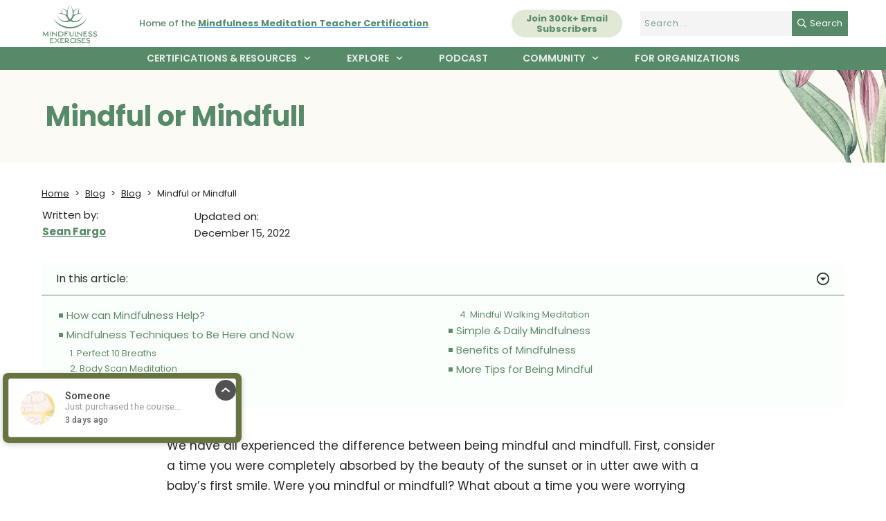

--- FILE ---
content_type: text/html; charset=UTF-8
request_url: https://mindfulnessexercises.com/mindfulness-meditation-anxiety-mind-full-vs-mindful/
body_size: 104943
content:
<!doctype html>
<html lang="en-US" >
	<head>

<meta name="p:domain_verify" content="5f853fa32f19a86cef808b35c508ad9b"/>
		<!-- begin Convert Experiences code--><script type="text/javascript" src="//cdn-4.convertexperiments.com/js/10007860-10007187.js"></script><!-- end Convert Experiences code -->
<style type="text/css">/*abovethefold CSS code*/

@media (min-width: 300px){

#bodyid .thrv_wrapper.tcb-window-width{
	width: 100vw !important;
	left: 0 !important;
}

#bodyid.lzcls #content .section-content > div:not(:nth-child(1)):not(:nth-child(2)):not(:nth-child(3)){
	background-image: unset !important;
}


@media (min-width: 300px){
	#bodyid.lzcls .section-content .tva-course-list > div.tva-course-list-item:not(:nth-child(1)):not(:nth-child(2)) *{
		background-image: none !important;
	}
}

.page-template-default .section-content .pgntn-page-pagination.pgntn-bottom{
	display:none!important;
}


</style>




		<link rel="profile" href="https://gmpg.org/xfn/11">
		<meta charset="UTF-8">
		<meta name="viewport" content="width=device-width, initial-scale=1">
				<script type="text/javascript">
			window.flatStyles = window.flatStyles || ''

			window.lightspeedOptimizeStylesheet = function () {
				const currentStylesheet = document.querySelector( '.tcb-lightspeed-style:not([data-ls-optimized])' )

				if ( currentStylesheet ) {
					try {
						if ( currentStylesheet.sheet && currentStylesheet.sheet.cssRules ) {
							if ( window.flatStyles ) {
								if ( this.optimizing ) {
									setTimeout( window.lightspeedOptimizeStylesheet.bind( this ), 24 )
								} else {
									this.optimizing = true;

									let rulesIndex = 0;

									while ( rulesIndex < currentStylesheet.sheet.cssRules.length ) {
										const rule = currentStylesheet.sheet.cssRules[ rulesIndex ]
										/* remove rules that already exist in the page */
										if ( rule.type === CSSRule.STYLE_RULE && window.flatStyles.includes( `${rule.selectorText}{` ) ) {
											currentStylesheet.sheet.deleteRule( rulesIndex )
										} else {
											rulesIndex ++
										}
									}
									/* optimize, mark it such, move to the next file, append the styles we have until now */
									currentStylesheet.setAttribute( 'data-ls-optimized', '1' )

									window.flatStyles += currentStylesheet.innerHTML

									this.optimizing = false
								}
							} else {
								window.flatStyles = currentStylesheet.innerHTML
								currentStylesheet.setAttribute( 'data-ls-optimized', '1' )
							}
						}
					} catch ( error ) {
						console.warn( error )
					}

					if ( currentStylesheet.parentElement.tagName !== 'HEAD' ) {
						/* always make sure that those styles end up in the head */
						const stylesheetID = currentStylesheet.id;
						/**
						 * make sure that there is only one copy of the css
						 * e.g display CSS
						 */
						if ( ( ! stylesheetID || ( stylesheetID && ! document.querySelector( `head #${stylesheetID}` ) ) ) ) {
							document.head.prepend( currentStylesheet )
						} else {
							currentStylesheet.remove();
						}
					}
				}
			}

			window.lightspeedOptimizeFlat = function ( styleSheetElement ) {
				if ( document.querySelectorAll( 'link[href*="thrive_flat.css"]' ).length > 1 ) {
					/* disable this flat if we already have one */
					styleSheetElement.setAttribute( 'disabled', true )
				} else {
					/* if this is the first one, make sure he's in head */
					if ( styleSheetElement.parentElement.tagName !== 'HEAD' ) {
						document.head.append( styleSheetElement )
					}
				}
			}
		</script>
		<link rel="preload" href="https://mindfulnessexercises.com/wp-content/uploads/2023/12/Mustard-Medium.otf" as="font" type="font/woff2" crossorigin><link rel="preload" href="https://mindfulnessexercises.com/wp-content/uploads/2023/12/Mustard-Bold.otf" as="font" type="font/woff2" crossorigin><link rel="preload" href="https://mindfulnessexercises.com/wp-content/uploads/2023/11/CrimsonPro-Italic-VariableFont_wght.ttf" as="font" type="font/woff2" crossorigin><link rel="preload" href="https://mindfulnessexercises.com/wp-content/uploads/2023/10/NREY-Calmius-Regular.otf" as="font" type="font/woff2" crossorigin><link rel="preload" href="https://mindfulnessexercises.com/wp-content/uploads/2023/10/NREY-Calmius-Bold.otf" as="font" type="font/woff2" crossorigin><link rel="preload" href="https://mindfulnessexercises.com/wp-content/uploads/2023/10/Poppins-Regular.ttf" as="font" type="font/woff2" crossorigin><link rel="preload" href="https://mindfulnessexercises.com/wp-content/uploads/2023/10/Poppins-Bold.ttf" as="font" type="font/woff2" crossorigin><link rel="preload" href="https://mindfulnessexercises.com/wp-content/uploads/2023/10/Poppins-Light.ttf" as="font" type="font/woff2" crossorigin><link rel="preload" href="https://mindfulnessexercises.com/wp-content/uploads/2023/10/Poppins-Thin.ttf" as="font" type="font/woff2" crossorigin><link rel="preload" href="https://mindfulnessexercises.com/wp-content/uploads/2023/10/Poppins-Medium.ttf" as="font" type="font/woff2" crossorigin><link rel="preload" href="https://mindfulnessexercises.com/wp-content/uploads/2023/10/Poppins-Medium.ttf" as="font" type="font/woff2" crossorigin><link rel="preload" href="https://mindfulnessexercises.com/wp-content/uploads/2023/10/Marisa.otf" as="font" type="font/woff2" crossorigin><link rel="preload" href="https://mindfulnessexercises.com/wp-content/uploads/2023/10/Marisa-Light.otf" as="font" type="font/woff2" crossorigin><link rel="preload" href="https://mindfulnessexercises.com/wp-content/uploads/2023/10/Marisa-Medium.otf" as="font" type="font/woff2" crossorigin><link rel="preload" href="https://mindfulnessexercises.com/wp-content/uploads/2023/10/Marisa-Bold.otf" as="font" type="font/woff2" crossorigin><link rel="preload" href="https://mindfulnessexercises.com/wp-content/bcf-fonts/Poppins/poppins-600-normal0.woff2" as="font" type="font/woff2" crossorigin><link rel="preload" href="https://mindfulnessexercises.com/wp-content/bcf-fonts/Poppins/poppins-600-normal1.woff2" as="font" type="font/woff2" crossorigin><link rel="preload" href="https://mindfulnessexercises.com/wp-content/bcf-fonts/Poppins/poppins-600-normal2.woff2" as="font" type="font/woff2" crossorigin><link rel="preload" href="https://mindfulnessexercises.com/wp-content/bcf-fonts/Poppins/poppins-italic-italic0.woff2" as="font" type="font/woff2" crossorigin><link rel="preload" href="https://mindfulnessexercises.com/wp-content/bcf-fonts/Poppins/poppins-italic-italic1.woff2" as="font" type="font/woff2" crossorigin><link rel="preload" href="https://mindfulnessexercises.com/wp-content/bcf-fonts/Poppins/poppins-italic-italic2.woff2" as="font" type="font/woff2" crossorigin><link rel="preload" href="https://mindfulnessexercises.com/wp-content/bcf-fonts/Poppins/poppins-400-normal0.woff2" as="font" type="font/woff2" crossorigin><link rel="preload" href="https://mindfulnessexercises.com/wp-content/bcf-fonts/Poppins/poppins-400-normal1.woff2" as="font" type="font/woff2" crossorigin><link rel="preload" href="https://mindfulnessexercises.com/wp-content/bcf-fonts/Poppins/poppins-400-normal2.woff2" as="font" type="font/woff2" crossorigin><link rel="preload" href="https://mindfulnessexercises.com/wp-content/bcf-fonts/Poppins/poppins-100-normal0.woff2" as="font" type="font/woff2" crossorigin><link rel="preload" href="https://mindfulnessexercises.com/wp-content/bcf-fonts/Poppins/poppins-100-normal1.woff2" as="font" type="font/woff2" crossorigin><link rel="preload" href="https://mindfulnessexercises.com/wp-content/bcf-fonts/Poppins/poppins-100-normal2.woff2" as="font" type="font/woff2" crossorigin><link rel="preload" href="https://mindfulnessexercises.com/wp-content/bcf-fonts/Poppins/poppins-600italic-italic0.woff2" as="font" type="font/woff2" crossorigin><link rel="preload" href="https://mindfulnessexercises.com/wp-content/bcf-fonts/Poppins/poppins-600italic-italic1.woff2" as="font" type="font/woff2" crossorigin><link rel="preload" href="https://mindfulnessexercises.com/wp-content/bcf-fonts/Poppins/poppins-600italic-italic2.woff2" as="font" type="font/woff2" crossorigin><link rel="preload" href="https://mindfulnessexercises.com/wp-content/bcf-fonts/Poppins/poppins-800-normal0.woff2" as="font" type="font/woff2" crossorigin><link rel="preload" href="https://mindfulnessexercises.com/wp-content/bcf-fonts/Poppins/poppins-800-normal1.woff2" as="font" type="font/woff2" crossorigin><link rel="preload" href="https://mindfulnessexercises.com/wp-content/bcf-fonts/Poppins/poppins-800-normal2.woff2" as="font" type="font/woff2" crossorigin><style type="text/css" id="tcb-style-base-post-326665"  onLoad="typeof window.lightspeedOptimizeStylesheet === 'function' && window.lightspeedOptimizeStylesheet()" class="tcb-lightspeed-style">.tcb-icon{display:inline-block;width:1em;height:1em;line-height:1em;vertical-align:middle;stroke-width:0;stroke:currentcolor;fill:currentcolor;box-sizing:content-box;transform:rotate(var(--tcb-icon-rotation-angle,0deg));}svg.tcb-icon path:not([fill="none"]){transition:none 0s ease 0s;fill:inherit !important;stroke:inherit !important;}.thrv_icon{text-align:center;}.thrv-styled_list{padding-top:10px !important;padding-bottom:10px !important;}.thrv-styled_list ul.tcb-styled-list{list-style:none;margin:0px !important;padding:0px !important;}.thrv-styled_list ul.tcb-styled-list li div.thrv_icon{padding:10px;margin:0px;box-sizing:content-box;}.tcb-styled-list-icon-text{display:block;z-index:0;line-height:2.3em;}.tcb-styled-list-icon{position:relative;z-index:1;}.thrv-styled-list-item{display:flex;place-content:flex-start;align-items:flex-start;word-break:break-word;}.thrv-styled-list-item::before{content:none !important;}.tve_image_caption{position:relative;}.tve_image_caption:not(.tcb-mm-image.tve-tab-image){height:auto !important;}.tve_image_caption .tve_image{max-width:100%;width:100%;}:not(.inc) .thrv_text_element h3 a:not(.tcb-button-link){color:inherit;font:inherit;letter-spacing:inherit;}:not(.inc) .thrv_text_element h3 a:not(.tcb-button-link):hover{color:inherit;font:inherit;letter-spacing:inherit;}.thrv_text_element a:not(.tcb-button-link),.tcb-styled-list a:not(.tcb-button-link){font-size:inherit;}.tcb-style-wrap strong{font-weight:var(--g-bold-weight,bold);}.thrv_text_element{overflow-wrap:break-word;}body:not(.tve_editor_page) .thrv_wrapper.thrv_footer,body:not(.tve_editor_page) .thrv_wrapper.thrv_header{padding:0px;}.tcb-post-content.thrv_wrapper{margin-top:15px;margin-bottom:15px;padding:0px;}#tve_editor .tcb-post-content p{font-size:16px;line-height:1.6em;}.notifications-content-wrapper.tcb-permanently-hidden{display:none !important;}.tcb-permanently-hidden{display:none !important;}.tar-disabled{cursor:default;opacity:0.4;pointer-events:none;}.tcb-flex-row{display:flex;flex-flow:row nowrap;align-items:stretch;justify-content:space-between;margin-top:0px;margin-left:-15px;padding-bottom:15px;padding-top:15px;}.tcb-flex-col{flex:1 1 auto;padding-top:0px;padding-left:15px;}.tcb-flex-row .tcb-flex-col{box-sizing:border-box;}.tcb--cols--2:not(.tcb-resized) > .tcb-flex-col{max-width:50%;}.tcb-col{height:100%;display:flex;flex-direction:column;position:relative;}.tcb-flex-row .tcb-col{box-sizing:border-box;}html{text-rendering:auto !important;}html body{text-rendering:auto !important;}#tve_editor ul{margin-left:20px;}.thrv_wrapper{margin-top:20px;margin-bottom:20px;padding:1px;}.thrv_wrapper div{box-sizing:content-box;}.thrv_wrapper.thrv_text_element{margin:0px;}.thrv_wrapper.thrv-columns{margin-top:10px;margin-bottom:10px;padding:0px;}p{font-size:1em;}.tve_image{border-radius:0px;box-shadow:none;}div .tve_image_caption{padding:0px;max-width:100% !important;box-sizing:border-box !important;}.tve_image_caption .tve_image_frame{display:block;max-width:100%;position:relative;overflow:hidden;}.tve_image_caption .tve_image{display:block;padding:0px;height:auto;}.thrv_icon{line-height:0;}.thrv_icon.tcb-icon-display{display:table;border-collapse:initial;}.thrv_icon.thrv_wrapper{margin-left:auto;margin-right:auto;padding:0px;}:not(#_s):not(#_s) .tcb-conditional-display-placeholder{position:relative;min-height:var(--tcb-container-height-d,100px) !important;}:not(#_s):not(#_s) .tcb-conditional-display-placeholder.thrv-page-section{box-sizing:border-box;margin:0px;}:not(#_s):not(#_s) .tcb-conditional-display-placeholder.thrv-content-box{box-sizing:border-box;}:not(#_s):not(#_s) .tcb-conditional-display-placeholder .tve-page-section-out,:not(#_s):not(#_s) .tcb-conditional-display-placeholder .tve-content-box-background{box-sizing:border-box;position:absolute;width:100%;height:100%;left:0px;top:0px;overflow:hidden;}.thrv_facebook_comments{min-width:100px;}.tve-fb-comments{width:100%;}.tve-fb-comments > span{width:100% !important;}.tve-fb-comments iframe{width:100% !important;}.comments-area.thrv_wrapper,.comments-area .thrv_wrapper{margin:0px;padding:0px;}.comments-area.thrv_wrapper.comment-form-submit,.comments-area .thrv_wrapper.comment-form-submit{margin:20px 0px;}.comments-area .reply{display:table;margin:10px 0px 0px;float:right;padding:0px;}.comments-area .comment-reply-title{font-size:14px;font-weight:500;color:rgb(18,18,18);letter-spacing:1.4px;text-transform:uppercase;margin:0px 0px 10px;}.thrv_wrapper.thrv_text_element.comment-no-comment{text-align:center;background-image:linear-gradient(rgb(240,243,243),rgb(240,243,243));padding-top:12px;padding-bottom:12px;}.thrv_wrapper.thrv_text_element.comment-no-comment p{margin-bottom:0px;padding:0px;font-weight:inherit;line-height:inherit;}.comment-metadata{font-size:12px;font-weight:normal;color:rgba(10,10,10,0.4);}.comments-area .comment-metadata{margin:-30px 0px 20px 72px;}.comment-metadata a{font-weight:inherit;text-decoration:none;font-size:inherit;}.comment-metadata a:not(.comment-edit-link){color:inherit;}.comment-metadata a:not(.comment-edit-link):hover{color:inherit;}.comment-form-item.comment-form-url{margin-bottom:40px;}.comments-area .comment-form-item label{margin:0px 0px 10px;}.comment-form-item input{background-color:rgb(245,245,245);}.comments-area .comment-form-item input{padding:10px;}.comment-author::after{clear:both;content:"";display:table;}.comment-author .fn{color:rgba(10,10,10,0.6);float:unset;display:inline-block;margin:8px 0px 0px;font-size:14px;font-weight:600;}.comment-author .fn a{text-decoration:inherit;color:inherit;background:inherit;}.comment-author *{float:left;}.comment-author img{margin-right:22px;border-radius:50%;}#comments.comments-area ol.children{margin-left:20px;}#comments .comment-respond{padding-top:20px;}#comments .reply span.tcb-button-texts{flex:unset;}.comments-area .comment-body{padding:20px;margin:0px 0px 20px;}.comment-body{padding:20px;border-radius:4px;border:1px solid rgb(213,217,223);margin:20px 0px 0px;}.reply .comment-reply-link{padding:8px;font-size:15px;background-color:transparent;color:rgb(31,165,230);border-radius:50px;font-weight:500;border:1px solid rgb(31,165,230);text-decoration:none;display:inline-flex;align-items:center;justify-content:center;}.reply .comment-reply-link:hover{background-color:transparent;text-decoration:none;}.reply .comment-reply-link[disabled]{background-color:rgb(191,191,191);}.reply .comment-reply-link:focus{outline:none;}#comments.comments-area .comment-list::after{clear:both;content:"";display:table;}#comments.comments-area .comments-title{color:rgb(68,68,68);font-size:22px;font-weight:500;}#comments.comments-area .comment-awaiting-moderation{font-weight:300;margin:0px;}#comments.comments-area .tcb-button-text{margin:0px;}#comments.comments-area ol{list-style:none;margin:0px;padding:0px;}#comments.comments-area ol li{margin:0px;padding:0px;}#comments.comments-area .wpgdprc-checkbox{width:100%;}.comment-content{opacity:0.85;font-size:14px;font-weight:300;line-height:1.5;color:rgba(10,10,10,0.85);}.comments-area .comment-content{margin:0px;}.comment-content p{margin-bottom:20px;font-size:inherit;line-height:inherit;}.comment-content p:last-child{margin-bottom:0px;}.comment-content a{word-break:break-all;}.comment-form .error-message{color:red;font-size:13px;}.comment-form textarea::placeholder,.comment-form input::placeholder{color:inherit;font-family:inherit;font-weight:inherit;text-decoration:inherit;}.comment-form input[type="submit"]{background-color:rgb(102,102,102);font-weight:400;outline:0px;padding:18px 32px;}.comment-form > p{box-sizing:border-box;}.comment-form > p input[type="email"],.comment-form > p input[type="text"],.comment-form > p input[type="url"]{width:100%;}.comment-author .thrive-comment-author-picture{margin:0px 15px 0px 0px;}.comment-author .thrive-comment-author-picture .avatar{border:1px solid rgba(157,159,159,0.26);border-radius:50%;margin:0px;padding:0px;width:60px;}.comment-author .says{display:none;}.comments-area .comments-closed-text{margin:0px 0px 10px;}.comment-form-reply-title{font-size:14px;text-transform:uppercase;color:rgba(10,10,10,0.6);font-weight:600;}.comment-form-text textarea{min-height:200px;padding-top:25px;padding-bottom:20px;resize:vertical;display:block;}.comment-form-text textarea,.comment-form-input{box-sizing:border-box;padding:19px 20px;line-height:1em;width:100%;outline:none;background-color:rgb(240,243,243);font-size:14px;vertical-align:middle;border:1px solid rgba(157,159,159,0.26);border-radius:3px;color:rgba(16,16,16,0.6);}.comment-form-input{color:rgba(10,10,10,0.5);font-weight:300;line-height:46px;}textarea.comment-it-error,input[type="text"].comment-it-error,input[type="email"].comment-it-error{border:1px solid rgb(217,43,43);}.comment-form::after{content:"";display:table;clear:both;}.comment-form-submit{position:relative;float:right;z-index:3;font-size:15px;display:table;margin:20px 0px;box-sizing:border-box !important;}.comment-form-submit .thrv_icon{position:absolute;right:0px;top:50%;z-index:2;margin:-0.5em 10px 0px 0px;font-size:var(--tve-font-size,1em);color:var(--tve-color);}.comment-form-submit .thrv_icon .tve_sc_icon{font-size:inherit;padding:0px;}.comment-form-submit button{padding:12px 32px;font-size:1em;cursor:pointer;width:100%;background-color:transparent;color:rgb(31,165,230);border-radius:50px;font-weight:500;border:1px solid rgb(31,165,230);}.comment-form-submit button[disabled]{background-color:rgb(191,191,191);}.comment-form-submit button:focus{outline:none;}.comment-content::before,.comment-content::after{content:"";display:table;table-layout:fixed;}.comment-content::after{clear:both;}.thrive-singular .comment-body .reply{clear:both;max-width:100px;}.comment-body::after{clear:both;content:"";display:table;}.site-main .comment-navigation{margin:0px 0px 1.5em;overflow:hidden;}.comment-navigation .nav-previous{float:left;width:50%;}.comment-navigation .nav-next{float:right;text-align:right;width:50%;}body:not(.ttb-editor-page) .tcb-post-content::before,body:not(.ttb-editor-page) .tcb-post-content::after{display:none;}.tcb-clear .theme-comments-number{float:right;}.thrv_wrapper.thrv_text_element{padding:1px;}p.tcb-post-comments-number,.theme-comments-number p{font-size:14px;font-weight:300;letter-spacing:0.7px;color:rgb(68,68,68);}.tcb-post-comments-number{display:inline-block;}@media (max-width:1023px){:not(#_s):not(#_s) .tcb-conditional-display-placeholder{min-height:var(--tcb-container-height-t) !important;}.comment-form-submit{max-width:50%;width:50%;}}@media (max-width:767px){html{overflow-x:hidden !important;}html,body{max-width:100vw !important;}body:not(.tcb_show_all_hidden) .tcb-mobile-hidden{display:none !important;}.tcb-flex-row{flex-direction:column;}.tcb-flex-row.v-2{flex-direction:row;}.tcb-flex-row.v-2:not(.tcb-mobile-no-wrap){flex-wrap:wrap;}.tcb-flex-row.v-2:not(.tcb-mobile-no-wrap) > .tcb-flex-col{width:100%;flex:1 0 390px;max-width:100% !important;}:not(#_s):not(#_s) .tcb-conditional-display-placeholder{min-height:var(--tcb-container-height-m) !important;}.comment-form-submit{float:left;max-width:100%;width:100%;}}@media (min-width:1024px){body:not(.tcb_show_all_hidden) .tcb-desktop-hidden{display:none !important;}}@media (min-width:768px) and (max-width:1023px){body:not(.tcb_show_all_hidden) .tcb-tablet-hidden{display:none !important;}}@media screen and (-ms-high-contrast:active),(-ms-high-contrast:none){.tcb-flex-col{width:100%;}.tcb-col{display:block;}}@media screen and (max-device-width:480px){body{text-size-adjust:none;}}</style><link rel='stylesheet' id='tcb-style-base-thrive_template-328837'  href='//mindfulnessexercises.com/wp-content/uploads/thrive/tcb-base-css-328837-1762222237.css' type='text/css' media='all' /><style type="text/css" id="tcb-style-template-thrive_template-328837"  onLoad="typeof window.lightspeedOptimizeStylesheet === 'function' && window.lightspeedOptimizeStylesheet()" class="tcb-lightspeed-style">@media (min-width: 300px){.tve-theme-328837 .main-container{--tve-border-width: 1px;border-bottom: 1px solid rgb(194,194,194);padding: 0px 20px 20px !important;}.tve-theme-328837 #wrapper{--header-background-width: 100%;--footer-background-width: 100%;--bottom-background-width: 100%;--header-content-width: 100%;--top-background-width: 100%;padding-left: 0px !important;}.tve-theme-328837 #content{padding: 0px !important;}.tve-theme-328837 .content-section [data-css="tve-u-16ec5d248bb"]{left: 0px;float: none;max-width: 800px;padding: 0px !important;margin: 0px auto !important;z-index: 1 !important;--tve-applied-max-width: 800px !important;}.tve-theme-328837 .content-section{margin-top: 0px !important;}.tve-theme-328837 .content-section .section-content{--g-regular-weight: 400;--g-bold-weight: 800;padding: 10px 0px 40px !important;}.tve-theme-328837 .content-section [data-css="tve-u-1860e2b962e"]{margin: 20px !important;padding: 0px !important;}.tve-theme-328837 .content-section [data-css="tve-u-1860e2b962a"]{--tve-toc-indent: 11px;max-width: unset;padding: 0px !important;--tcb-local-color-8bb71: var(--tcb-skin-color-0) !important;--tcb-local-color-299bb: rgb(250,255,251) !important;--tcb-local-color-0040f: rgb(47,50,47) !important;margin-top: 30px !important;margin-bottom: 40px !important;--tve-applied-max-width: unset !important;}.tve-theme-328837 .content-section [data-css="tve-u-1860e2b962c"]{background-image: linear-gradient(var(--tcb-local-color-299bb),var(--tcb-local-color-299bb)) !important;background-size: auto !important;background-position: 50% 50% !important;background-attachment: scroll !important;background-repeat: no-repeat !important;--tve-applied-background-image: linear-gradient(var$(--tcb-local-color-299bb),var$(--tcb-local-color-299bb)) !important;}:not(#tve) .tve-theme-328837 .content-section [data-css="tve-u-1860e2b962f"]{background-image: none !important;}.tve-theme-328837 .content-section [data-css="tve-u-1860e2b962d"]{--tve-font-weight: var(--g-regular-weight,normal);--tve-font-family: Poppins;--g-regular-weight: 400;--g-bold-weight: 600;padding: 10px 20px !important;margin-top: 0px !important;margin-bottom: 0px !important;border-bottom: 1px solid var(--tcb-local-color-8bb71) !important;border-right: none !important;border-left: none !important;border-top: 1px solid rgba(55,179,233,0) !important;}.tve-theme-328837 .content-section [data-css="tve-u-1860e2b9632"]{letter-spacing: var(--tve-letter-spacing,0px);--tve-letter-spacing: 0px;color: var(--tve-color,var(--tcb-local-color-8bb71));--tve-color: var(--tcb-local-color-8bb71);--tcb-applied-color: var$(--tcb-local-color-8bb71);border-bottom: none;font-size: var(--tve-font-size,13px);--tve-font-size: 13px;font-weight: var(--tve-font-weight,var(--g-regular-weight,normal));--tve-font-weight: var(--g-regular-weight,normal);font-family: var(--tve-font-family,Poppins);--tve-font-family: Poppins;line-height: var(--tve-line-height,1.20em);--tve-line-height: 1.20em;--g-bold-weight: 600;padding: 0px 10px 7px !important;margin-top: 0px !important;margin-bottom: 0px !important;}:not(#tve) .tve-theme-328837 .content-section [data-css="tve-u-1860e2b9632"]:hover{color: var(--tve-color,var(--tcb-local-color-0040f) ) !important;--tve-color: var(--tcb-local-color-0040f) !important;--tcb-applied-color: var$(--tcb-local-color-0040f) !important;}:not(#tve) .tve-theme-328837 .content-section [data-css="tve-u-1860e2b9632"].tve-state-hover{color: var(--tve-color,var(--tcb-local-color-0040f) ) !important;--tve-color: var(--tcb-local-color-0040f) !important;--tcb-applied-color: var$(--tcb-local-color-0040f) !important;}.tve-theme-328837 .content-section [data-css="tve-u-1860e2b9632"].tve-state-expanded{text-decoration: var(--tve-text-decoration,none);--tve-text-decoration: none;color: var(--tve-color,rgb(255,255,255));--tve-color: rgb(255,255,255);--tcb-applied-color: rgb(255,255,255);background-color: var(--tcb-local-color-8bb71) !important;}.tve-theme-328837 .content-section [data-css="tve-u-1860e2b9633"]{letter-spacing: var(--tve-letter-spacing,1px);--tve-letter-spacing: 1px;color: var(--tve-color,var(--tcb-local-color-8bb71));--tve-color: var(--tcb-local-color-8bb71);--tcb-applied-color: var$(--tcb-local-color-8bb71);border-bottom: none;font-size: var(--tve-font-size,15px);--tve-font-size: 15px;font-weight: var(--tve-font-weight,var(--g-regular-weight,normal));--tve-font-weight: var(--g-regular-weight,normal);font-family: var(--tve-font-family,inherit);--tve-font-family: inherit;line-height: var(--tve-line-height,1.6em);--tve-line-height: 1.6em;padding: 7px 10px !important;margin-top: 3px !important;margin-bottom: 3px !important;}:not(#tve) .tve-theme-328837 .content-section [data-css="tve-u-1860e2b9633"]:hover{color: var(--tve-color,var(--tcb-local-color-0040f)) !important;--tve-color: var(--tcb-local-color-0040f) !important;--tcb-applied-color: var$(--tcb-local-color-0040f) !important;}:not(#tve) .tve-theme-328837 .content-section [data-css="tve-u-1860e2b9633"].tve-state-hover{color: var(--tve-color,var(--tcb-local-color-0040f)) !important;--tve-color: var(--tcb-local-color-0040f) !important;--tcb-applied-color: var$(--tcb-local-color-0040f) !important;}.tve-theme-328837 .content-section [data-css="tve-u-1860e2b9633"].tve-state-expanded{text-decoration: var(--tve-text-decoration,none);--tve-text-decoration: none;color: var(--tve-color,rgb(255,255,255));--tve-color: rgb(255,255,255);--tcb-applied-color: rgb(255,255,255);background-color: var(--tcb-local-color-8bb71) !important;}.tve-theme-328837 .content-section [data-css="tve-u-1860e2b962d"].tve-state-expanded{--animation-angle: -90deg;border-top: 1px solid var(--tcb-local-color-8bb71) !important;border-right: none !important;border-bottom: 1px solid var(--tcb-local-color-8bb71) !important;border-left: none !important;--tve-applied-border: 1px solid var$(--tcb-local-color-8bb71) !important;}.tve-theme-328837 .content-section [data-css="tve-u-1860e2b962d"] .tve-toc-title-icon{font-size: 22px !important;width: 22px !important;height: 22px !important;color: var(--tcb-local-color-0040f) !important;--tve-applied-color: var$(--tcb-local-color-0040f) !important;}:not(#tve) .tve-theme-328837 .content-section [data-css="tve-u-1860e2b962d"] > .tve-content-box-background{background-color: transparent !important;--tve-applied-background-color: transparent !important;}:not(#tve) .tve-theme-328837 .content-section [data-css="tve-u-1860e2b962d"].tve-state-expanded > .tve-content-box-background{background-color: rgba(255,255,255,0) !important;--tve-applied-background-color: rgba(255,255,255,0) !important;}.tve-theme-328837 .content-section [data-css="tve-u-1860e2b962d"].tve-state-expanded > .tve-content-box-background{background-color: rgba(255,255,255,0.85) !important;--tve-applied-background-color: rgba(255,255,255,0.85) !important;}:not(#tve) .tve-theme-328837 .content-section [data-css="tve-u-1860e2b962d"]:hover:not(.tve-state-expanded) > .tve-content-box-background{background-color: rgba(255,255,255,0.85) !important;--tve-applied-background-color: rgba(255,255,255,0.85) !important;}.tve-theme-328837 .content-section [data-css="tve-u-1860e2b962b"] .tve_sep{background-image: linear-gradient(rgb(251,254,255),rgb(251,254,255)) !important;width: 1px !important;--tve-applied-background-image: linear-gradient(rgb(251,254,255),rgb(251,254,255)) !important;}.tve-theme-328837 .content-section [data-css="tve-u-1739a10c811"]{font-size: 14px;width: 14px;height: 14px;--tve-icon-size: 14px;}.tve-theme-328837 .content-section [data-css="tve-u-1739a10f33a"]{font-size: 14px;width: 14px;height: 14px;--tve-icon-size: 14px;}.tve-theme-328837 .content-section [data-css="tve-u-1860e2b9631"]{padding: 0px !important;}.tve-theme-328837 .content-section [data-css="tve-u-173dc81fbbc"]{padding: 0px !important;}.tve-theme-328837 .content-section [data-css="tve-u-173dc82034e"]{padding: 0px !important;}.tve-theme-328837 .content-section [data-css="tve-u-1739a100df4"]{font-size: 6px;width: 6px;height: 6px;--tve-icon-size: 6px;margin-top: 6px !important;}.tve-theme-328837 [data-css="tve-u-1739a100df4"]{font-size: 21px;width: 21px;height: 21px;--tve-icon-size: 21px;}.tve-theme-328837 .content-section [data-css="tve-u-1860e3fbaaa"]{text-align: left;border: none;color: var(--tve-color,var(--tcb-local-color-8bb71));--tve-color: var(--tcb-local-color-8bb71);--tcb-applied-color: var$(--tcb-local-color-8bb71);text-transform: var(--tve-text-transform,none);--tve-text-transform: none;font-weight: var(--tve-font-weight,var(--g-regular-weight,normal));--tve-font-weight: var(--g-regular-weight,normal);font-family: var(--tve-font-family,Poppins);--tve-font-family: Poppins;letter-spacing: var(--tve-letter-spacing,0px);--tve-letter-spacing: 0px;font-size: var(--tve-font-size,15px);--tve-font-size: 15px;line-height: var(--tve-line-height,1.2em);--tve-line-height: 1.2em;--g-regular-weight: 400;--g-bold-weight: 600;padding: 0px 0px 10px !important;margin-bottom: 0px !important;margin-top: 0px !important;background-color: rgba(255,255,255,0) !important;}:not(#tve) .tve-theme-328837 .content-section [data-css="tve-u-1860e3fbaaa"]:hover{color: var(--tve-color,var(--tcb-local-color-0040f)) !important;--tve-color: var(--tcb-local-color-0040f) !important;--tcb-applied-color: var$(--tcb-local-color-0040f) !important;}:not(#tve) .tve-theme-328837 .content-section [data-css="tve-u-1860e3fbaaa"].tve-state-hover{color: var(--tve-color,var(--tcb-local-color-0040f)) !important;--tve-color: var(--tcb-local-color-0040f) !important;--tcb-applied-color: var$(--tcb-local-color-0040f) !important;}.tve-theme-328837 .content-section [data-css="tve-u-1860e3fbaaa"].tve-state-expanded{font-style: var(--tve-font-style,normal);--tve-font-style: normal;text-decoration: var(--tve-text-decoration,none);--tve-text-decoration: none;color: var(--tve-color,rgb(255,255,255));--tve-color: rgb(255,255,255);--tcb-applied-color: rgb(255,255,255);background-color: var(--tcb-local-color-8bb71) !important;}.tve-theme-328837 .content-section [data-css="tve-u-1860e717edf"]{width: 132px;float: none;margin: 0px auto 15px !important;}.tve-theme-328837 .content-section [data-css="tve-u-1860e717ede"]{max-width: 20.6%;}.tve-theme-328837 .content-section [data-css="tve-u-1860e717ee1"]{max-width: 79.4%;}.tve-theme-328837 .content-section [data-css="tve-u-1860e717edc"]{margin-left: -20px;padding: 20px !important;}.tve-theme-328837 .content-section [data-css="tve-u-1860e717edb"]{margin: 0px !important;background-color: rgb(255,255,255) !important;}:not(#tve) .tve-theme-328837 .content-section [data-css="tve-u-1860e717edb"] p,:not(#tve) .tve-theme-328837 .content-section [data-css="tve-u-1860e717edb"] li,:not(#tve) .tve-theme-328837 .content-section [data-css="tve-u-1860e717edb"] blockquote,:not(#tve) .tve-theme-328837 .content-section [data-css="tve-u-1860e717edb"] address,:not(#tve) .tve-theme-328837 .content-section [data-css="tve-u-1860e717edb"] .tcb-plain-text,:not(#tve) .tve-theme-328837 .content-section [data-css="tve-u-1860e717edb"] label{font-style: normal;}.tve-theme-328837 .content-section [data-css="tve-u-1860e717edb"] p{padding: 0px !important;margin: 0px !important;}.tve-theme-328837 .content-section [data-css="tve-u-1860e717ee5"]{padding: 0px !important;margin-bottom: 20px !important;}.tve-theme-328837 .content-section [data-css="tve-u-1860e717ee8"]{padding: 0px !important;}:not(#tve) .tve-theme-328837 .content-section [data-css="tve-u-1860e717ee4"]{--tcb-applied-color: rgb(164,164,164);letter-spacing: 2px;color: rgb(164,164,164) !important;font-size: 14px !important;}.tve-theme-328837 .content-section [data-css="tve-u-1860e717ee2"]{padding: 0px !important;}.tve-theme-328837 .content-section [data-css="tve-u-1860e717edc"] > .tcb-flex-col{padding-left: 20px;}.tve-theme-328837 .content-section [data-css="tve-u-16e8d0bd13f"]{--tve-alignment: center;float: none;max-width: 800px;padding: 8px !important;background-image: repeating-linear-gradient(135deg,rgba(0,0,0,0.08),rgba(0,0,0,0.08) 3px,transparent 3px,transparent 6px) !important;background-size: auto !important;background-position: 50% 50% !important;background-attachment: scroll !important;background-repeat: repeat !important;margin-left: auto !important;margin-right: auto !important;--tve-applied-max-width: 800px !important;margin-top: 0px !important;}:not(#tve) .tve-theme-328837 .content-section [data-css="tve-u-1860e717eea"]{font-size: 16px !important;}:not(#tve) .tve-theme-328837 .content-section [data-css="tve-u-1860e717ee6"]{padding-bottom: 0px !important;margin-bottom: 0px !important;}.tve-theme-328837 .content-section [data-css="tve-u-1860e777af0"]{float: left;z-index: 3;position: relative;--tve-alignment: left;padding: 0px !important;margin: 0px !important;}.tve-theme-328837 .content-section [data-css="tve-u-1860e7789e3"]::after{clear: both;}.tve-theme-328837 .content-section [data-css="tve-u-1860e786329"]{background-color: rgb(255,255,255) !important;--background-color: rgb(255,255,255) !important;--tve-applied-background-color: rgb(255,255,255) !important;}.tve-theme-328837 :not(#layout) .sidebar-section{order: 3;}:not(#layout) .tve-theme-328837 #wrapper{--layout-content-width: 1200px;--layout-background-width: 1200px;}.tve-theme-328837 :not(#layout) .content-section{order: 1;}.tve-theme-328837 .content-section [data-css="tve-u-1863ca5098c"]{--tve-alignment: center;float: none;--tcb-local-color-f3080: rgb(87,138,105) !important;--tcb-local-color-f2bba: rgba(86,138,104,0.5) !important;--tcb-local-color-trewq: rgba(86,138,104,0.7) !important;--tcb-local-color-poiuy: rgba(86,138,104,0.35) !important;--tcb-local-color-f83d7: rgba(86,138,104,0.4) !important;--tcb-local-color-frty6: rgba(86,138,104,0.2) !important;--tcb-local-color-flktr: rgba(86,138,104,0.8) !important;margin: 0px auto !important;}:not(#layout) .tve-theme-328837 .main-container{--separator-size: 60px;--sidebar-size: 35%;}:not(#tve) .tve-theme-328837 .content-section [data-css="tve-u-1860e2b962d"] p,:not(#tve) .tve-theme-328837 .content-section [data-css="tve-u-1860e2b962d"] li,:not(#tve) .tve-theme-328837 .content-section [data-css="tve-u-1860e2b962d"] blockquote,:not(#tve) .tve-theme-328837 .content-section [data-css="tve-u-1860e2b962d"] address,:not(#tve) .tve-theme-328837 .content-section [data-css="tve-u-1860e2b962d"] .tcb-plain-text,:not(#tve) .tve-theme-328837 .content-section [data-css="tve-u-1860e2b962d"] label{font-weight: var(--tve-font-weight,var(--g-regular-weight,normal));}:not(#tve) .tve-theme-328837 .content-section .tve-toc-title[data-css="tve-u-1860e2b962d"] p,:not(#tve) .tve-theme-328837 .content-section .tve-toc-title[data-css="tve-u-1860e2b962d"] li,:not(#tve) .tve-theme-328837 .content-section .tve-toc-title[data-css="tve-u-1860e2b962d"] blockquote,:not(#tve) .tve-theme-328837 .content-section .tve-toc-title[data-css="tve-u-1860e2b962d"] address,:not(#tve) .tve-theme-328837 .content-section .tve-toc-title[data-css="tve-u-1860e2b962d"] .tcb-plain-text,:not(#tve) .tve-theme-328837 .content-section .tve-toc-title[data-css="tve-u-1860e2b962d"] label,:not(#tve) .tve-theme-328837 .content-section .tve-toc-title[data-css="tve-u-1860e2b962d"] h1,:not(#tve) .tve-theme-328837 .content-section .tve-toc-title[data-css="tve-u-1860e2b962d"] h2,:not(#tve) .tve-theme-328837 .content-section .tve-toc-title[data-css="tve-u-1860e2b962d"] h3,:not(#tve) .tve-theme-328837 .content-section .tve-toc-title[data-css="tve-u-1860e2b962d"] h4,:not(#tve) .tve-theme-328837 .content-section .tve-toc-title[data-css="tve-u-1860e2b962d"] h5,:not(#tve) .tve-theme-328837 .content-section .tve-toc-title[data-css="tve-u-1860e2b962d"] h6{font-family: var(--tve-font-family,Poppins);}.tve-theme-328837 .content-section [data-css="tve-u-18a7a18267c"]{margin-top: 40px !important;}.tve-theme-328837 .content-section [data-css="tve-u-18c5941925e"]{margin-bottom: 10px !important;padding: 0px !important;}.tve-theme-328837 .content-section [data-css="tve-u-18c5941925e"] .thrive-breadcrumb-separator{font-size: 13px;width: 13px;height: 13px;padding-bottom: 0px !important;}.tve-theme-328837 .content-section [data-css="tve-u-18c5941925e"] .thrive-breadcrumb-path{font-size: 13px;--tve-text-decoration: underline;padding-bottom: 0px !important;}.tve-theme-328837 .content-section [data-css="tve-u-18c5941925e"] .thrive-breadcrumb-leaf{font-size: 13px;padding-bottom: 0px !important;}:not(#tve) .tve-theme-328837 .content-section [data-css="tve-u-18c5941925e"] .thrive-breadcrumb-separator{margin-left: 5px;margin-right: 5px;}.tve-theme-328837 .content-section [data-css="tve-u-18c5941925e"] .thrive-breadcrumb-path a{text-decoration: var(--tve-text-decoration,underline ) !important;}.tve-theme-328837 .content-section [data-css="tve-u-18c5941925e"] .thrive-breadcrumb-leaf span{max-width: none !important;}.tve-theme-328837 .content-section [data-css="tve-u-1863ca5098c"] .tve_social_items{font-size: 10px !important;}.tve-theme-328837 .content-section [data-css="tve-u-18cee3f797d"]{font-size: 10px !important;}.tve-theme-328837 .content-section [data-css="tve-u-18cee3f7982"]{font-size: 10px !important;}.tve-theme-328837 .content-section [data-css="tve-u-18cee3f7985"]{font-size: 10px !important;}.tve-theme-328837 .content-section [data-css="tve-u-18cee3f798a"]{font-size: 10px !important;}.tve-theme-328837 .content-section [data-css="tve-u-18cee3f798e"]{font-size: 10px !important;}.tve-theme-328837 .content-section [data-css="tve-u-18cee3f7992"]{font-size: 10px !important;}.tve-theme-328837 .content-section [data-css="tve-u-18cee403496"]{--tve-alignment: center;float: none;max-width: 105px;padding: 0px !important;margin: 0px auto !important;--tve-applied-max-width: 105px !important;}.tve-theme-328837 .content-section [data-css="tve-u-18cfa5388ce"]{width: 100%;margin-top: 50px !important;margin-bottom: 50px !important;}:not(#tve) .tve-theme-328837 .content-section [data-css="tve-u-18f7fa35f9d"]{padding-bottom: 0px !important;margin-bottom: 0px !important;font-size: 15px !important;line-height: 1.2em !important;}.tve-theme-328837 .content-section [data-css="tve-u-18f7fa35f9e"]{margin-bottom: 5px !important;}:not(#tve) .tve-theme-328837 .content-section [data-css="tve-u-18f7fa35f9f"]{--g-regular-weight: 400;--g-bold-weight: 600;font-family: Poppins !important;font-weight: var(--g-regular-weight,normal) !important;line-height: 1em !important;}:not(#tve) .tve-theme-328837 .content-section [data-css="tve-u-18f7fa35fa0"]{font-size: 15px !important;}:not(#tve) .tve-theme-328837 .content-section [data-css="tve-u-18f7fa35fa1"]{color: rgb(87,138,105) !important;--tve-applied-color: var$(--tcb-color-10) !important;text-decoration-line: underline !important;text-decoration-color: var(--eff-color,currentColor) !important;--eff: thin !important;font-weight: var(--g-bold-weight,bold) !important;font-size: 15px !important;}:not(#tve) .tve-theme-328837 .content-section [data-css="tve-u-18f7fa35fa2"]{--g-regular-weight: 400;--g-bold-weight: 600;font-family: Poppins !important;font-weight: var(--g-regular-weight,normal) !important;line-height: 1em !important;}.tve-theme-328837 .content-section [data-css="tve-u-18f7fa35fa3"]{margin-bottom: 0px !important;}.tve-theme-328837 .content-section [data-css="tve-u-18f7fa35fa4"]{max-width: unset;padding: 0px !important;margin: 0px 0px 30px !important;--tve-applied-max-width: unset !important;}.tve-theme-328837 .content-section [data-css="tve-u-190004c5a81"]{padding: 0px !important;}.tve-theme-328837 .content-section [data-css="tve-u-190004c5dd6"]{max-width: 704px;margin: 0px !important;--tve-applied-max-width: 704px !important;}.tve-theme-328837 .content-section [data-css="tve-u-190004c8477"]{max-width: 50%;}.tve-theme-328837 .content-section [data-css="tve-u-190004c847b"]{max-width: 50%;}.tve-theme-328837 .content-section [data-css="tve-u-190004c5a81"] > .tcb-flex-col > .tcb-col{justify-content: center;}.thrive-section-328819 .content-section [data-css="tve-u-1860e2b9632"]{letter-spacing: var(--tve-letter-spacing,0px);--tve-letter-spacing: 0px;color: var(--tve-color,var(--tcb-local-color-8bb71));--tve-color: var(--tcb-local-color-8bb71);--tcb-applied-color: var$(--tcb-local-color-8bb71);border-bottom: none;font-size: var(--tve-font-size,13px);--tve-font-size: 13px;font-weight: var(--tve-font-weight,var(--g-regular-weight,normal));--tve-font-weight: var(--g-regular-weight,normal);font-family: var(--tve-font-family,Poppins);--tve-font-family: Poppins;line-height: var(--tve-line-height,1.20em);--tve-line-height: 1.20em;--g-bold-weight: 600;padding: 0px 10px 7px !important;margin-top: 0px !important;margin-bottom: 0px !important;}:not(#tve) .thrive-section-328819 .content-section [data-css="tve-u-1860e2b9632"]:hover{color: var(--tve-color,var(--tcb-local-color-0040f) ) !important;--tve-color: var(--tcb-local-color-0040f) !important;--tcb-applied-color: var$(--tcb-local-color-0040f) !important;}:not(#tve) .thrive-section-328819 .content-section [data-css="tve-u-1860e2b9632"].tve-state-hover{color: var(--tve-color,var(--tcb-local-color-0040f) ) !important;--tve-color: var(--tcb-local-color-0040f) !important;--tcb-applied-color: var$(--tcb-local-color-0040f) !important;}.thrive-section-328819 .content-section [data-css="tve-u-1860e2b9632"].tve-state-expanded{text-decoration: var(--tve-text-decoration,none);--tve-text-decoration: none;color: var(--tve-color,rgb(255,255,255));--tve-color: rgb(255,255,255);--tcb-applied-color: rgb(255,255,255);background-color: var(--tcb-local-color-8bb71) !important;}.thrive-section-328819 .content-section [data-css="tve-u-1860e2b9633"]{letter-spacing: var(--tve-letter-spacing,1px);--tve-letter-spacing: 1px;color: var(--tve-color,var(--tcb-local-color-8bb71));--tve-color: var(--tcb-local-color-8bb71);--tcb-applied-color: var$(--tcb-local-color-8bb71);border-bottom: none;font-size: var(--tve-font-size,15px);--tve-font-size: 15px;font-weight: var(--tve-font-weight,var(--g-regular-weight,normal));--tve-font-weight: var(--g-regular-weight,normal);font-family: var(--tve-font-family,inherit);--tve-font-family: inherit;line-height: var(--tve-line-height,1.6em);--tve-line-height: 1.6em;padding: 7px 10px !important;margin-top: 3px !important;margin-bottom: 3px !important;}:not(#tve) .thrive-section-328819 .content-section [data-css="tve-u-1860e2b9633"]:hover{color: var(--tve-color,var(--tcb-local-color-0040f)) !important;--tve-color: var(--tcb-local-color-0040f) !important;--tcb-applied-color: var$(--tcb-local-color-0040f) !important;}:not(#tve) .thrive-section-328819 .content-section [data-css="tve-u-1860e2b9633"].tve-state-hover{color: var(--tve-color,var(--tcb-local-color-0040f)) !important;--tve-color: var(--tcb-local-color-0040f) !important;--tcb-applied-color: var$(--tcb-local-color-0040f) !important;}.thrive-section-328819 .content-section [data-css="tve-u-1860e2b9633"].tve-state-expanded{text-decoration: var(--tve-text-decoration,none);--tve-text-decoration: none;color: var(--tve-color,rgb(255,255,255));--tve-color: rgb(255,255,255);--tcb-applied-color: rgb(255,255,255);background-color: var(--tcb-local-color-8bb71) !important;}.thrive-section-328819 .content-section [data-css="tve-u-1739a10c811"]{font-size: 14px;width: 14px;height: 14px;--tve-icon-size: 14px;}.thrive-section-328819 .content-section [data-css="tve-u-1739a10f33a"]{font-size: 14px;width: 14px;height: 14px;--tve-icon-size: 14px;}.thrive-section-328819 .content-section [data-css="tve-u-1860e2b9631"]{padding: 0px !important;}.thrive-section-328819 .content-section [data-css="tve-u-173dc81fbbc"]{padding: 0px !important;}.thrive-section-328819 .content-section [data-css="tve-u-173dc82034e"]{padding: 0px !important;}.thrive-section-328819 .content-section [data-css="tve-u-1739a100df4"]{font-size: 6px;width: 6px;height: 6px;--tve-icon-size: 6px;margin-top: 6px !important;}.thrive-section-328819 [data-css="tve-u-1739a100df4"]{font-size: 21px;width: 21px;height: 21px;--tve-icon-size: 21px;}.thrive-section-328819 .content-section [data-css="tve-u-1860e3fbaaa"]{text-align: left;border: none;color: var(--tve-color,var(--tcb-local-color-8bb71));--tve-color: var(--tcb-local-color-8bb71);--tcb-applied-color: var$(--tcb-local-color-8bb71);text-transform: var(--tve-text-transform,none);--tve-text-transform: none;font-weight: var(--tve-font-weight,var(--g-regular-weight,normal));--tve-font-weight: var(--g-regular-weight,normal);font-family: var(--tve-font-family,Poppins);--tve-font-family: Poppins;letter-spacing: var(--tve-letter-spacing,0px);--tve-letter-spacing: 0px;font-size: var(--tve-font-size,15px);--tve-font-size: 15px;line-height: var(--tve-line-height,1.2em);--tve-line-height: 1.2em;--g-regular-weight: 400;--g-bold-weight: 600;padding: 0px 0px 10px !important;margin-bottom: 0px !important;margin-top: 0px !important;background-color: rgba(255,255,255,0) !important;}:not(#tve) .thrive-section-328819 .content-section [data-css="tve-u-1860e3fbaaa"]:hover{color: var(--tve-color,var(--tcb-local-color-0040f)) !important;--tve-color: var(--tcb-local-color-0040f) !important;--tcb-applied-color: var$(--tcb-local-color-0040f) !important;}:not(#tve) .thrive-section-328819 .content-section [data-css="tve-u-1860e3fbaaa"].tve-state-hover{color: var(--tve-color,var(--tcb-local-color-0040f)) !important;--tve-color: var(--tcb-local-color-0040f) !important;--tcb-applied-color: var$(--tcb-local-color-0040f) !important;}.thrive-section-328819 .content-section [data-css="tve-u-1860e3fbaaa"].tve-state-expanded{font-style: var(--tve-font-style,normal);--tve-font-style: normal;text-decoration: var(--tve-text-decoration,none);--tve-text-decoration: none;color: var(--tve-color,rgb(255,255,255));--tve-color: rgb(255,255,255);--tcb-applied-color: rgb(255,255,255);background-color: var(--tcb-local-color-8bb71) !important;}.thrive-section-328819 .tcb-post-list[data-css="tve-u-19523e1de5f"] .post-wrapper.thrv_wrapper:nth-child(n+6){margin-top: 22px !important;}.thrive-section-328819 .tcb-post-list[data-css="tve-u-19523e1de5f"] .post-wrapper.thrv_wrapper:not(:nth-child(n+6)){margin-top: 0px !important;}.thrive-section-328819 .tcb-post-list[data-css="tve-u-19523e1de5f"] .post-wrapper.thrv_wrapper:not(:nth-child(5n)){margin-right: 20px !important;}.thrive-section-328819 .tcb-post-list[data-css="tve-u-19523e1de5f"] .post-wrapper.thrv_wrapper:nth-child(5n){margin-right: 0px !important;}.tve-theme-328837 .top-section .section-background{background-image: none !important;--background-image: none !important;--tve-applied-background-image: none !important;background-color: rgb(255,255,255) !important;--background-color: rgb(255,255,255) !important;--tve-applied-background-color: rgb(255,255,255) !important;}.tve-theme-328837 .top-section .section-content{justify-content: center;display: flex;flex-direction: column;min-height: 1px !important;padding: 0px !important;}.tve-theme-328837 .top-section [data-css="tve-u-186329d4a21"]{min-width: auto;max-width: 1160px;min-height: 1px !important;}.tve-theme-328837 .top-section [data-css="tve-u-186329d72dc"]{padding: 40px 10px 40px 20px !important;}.tve-theme-328837 .top-section [data-css="tve-u-186eaa800f8"]{background-color: rgb(252,250,244) !important;--background-color: rgb(252,250,244) !important;--tve-applied-background-color: rgb(252,250,244) !important;background-image: url("https://mindfulnessexercises.com/wp-content/uploads/thrive-theme/images/desktop-right.png") !important;background-size: auto !important;background-position: 100% 100% !important;background-attachment: scroll !important;background-repeat: no-repeat !important;--background-image: url("https://mindfulnessexercises.com/wp-content/uploads/thrive-theme/images/desktop-right.png") !important;--background-size: auto !important;--background-position: 100% 100% !important;--background-attachment: scroll !important;--background-repeat: no-repeat !important;--tve-applied-background-image: url("https://mindfulnessexercises.com/wp-content/uploads/thrive-theme/images/desktop-right.png") !important;}.tve-theme-328837 .top-section [data-css="tve-u-186eaafb96b"]{max-width: 920px;padding: 0px !important;margin: 0px !important;--tve-applied-max-width: 870px !important;}.tve-theme-328833 .content-section #main .post-wrapper.thrv_wrapper:nth-child(n+3){margin-top: 20px !important;}.tve-theme-328833 .content-section #main .post-wrapper.thrv_wrapper:not(:nth-child(n+3)){margin-top: 0px !important;}.tve-theme-328833 .content-section #main .post-wrapper.thrv_wrapper:not(:nth-child(2n)){margin-right: 20px !important;}.tve-theme-328833 .content-section #main .post-wrapper.thrv_wrapper:nth-child(2n){margin-right: 0px !important;}.tve-theme-328833 .content-section #main.tve-state-expanded .post-wrapper.thrv_wrapper:nth-child(n+3):not(.inc){margin-top: 20px !important;}.tve-theme-328833 .content-section #main.tve-state-expanded .post-wrapper.thrv_wrapper:not(:nth-child(n+3)):not(.inc){margin-top: 0px !important;}.tve-theme-328833 .content-section #main.tve-state-expanded .post-wrapper.thrv_wrapper:not(:nth-child(2n)):not(.inc){margin-right: 20px !important;}.tve-theme-328833 .content-section #main.tve-state-expanded .post-wrapper.thrv_wrapper:nth-child(2n):not(.inc){margin-right: 0px !important;}.thrive-section-328818 .section-background{background-color: rgb(255,255,255) !important;background-image: none !important;--background-color: rgb(255,255,255) !important;--tve-applied-background-color: rgb(255,255,255) !important;}.thrive-section-328818 .section-content{padding: 40px 0px 0px !important;}.thrive-section-328818 [data-css="tve-u-18eb05f5b95"]{margin-top: 0px !important;padding: 10px 20px 10px 10px !important;margin-bottom: 30px !important;}.thrive-section-328818 [data-css="tve-u-18eb05f5b96"]{--tve-border-radius: 10px;border-radius: 10px;overflow: hidden;border: 1px solid rgb(194,194,194) !important;--tve-applied-border: 1px solid var$(--tcb-color-7) !important;}.thrive-section-328818 [data-css="tve-u-18eb05f5b97"]{padding: 0px !important;}.thrive-section-328818 [data-css="tve-u-18eb05f5b98"]{margin: 0px !important;}.thrive-section-328818 [data-css="tve-u-18eb05f5b99"]{width: 500px;margin-top: 0px !important;margin-bottom: 0px !important;}.thrive-section-328818 [data-css="tve-u-18eb05f5b9a"]{max-width: 42.7%;}.thrive-section-328818 [data-css="tve-u-18eb05f5b9b"]{max-width: 57.3%;}.thrive-section-328818 [data-css="tve-u-18eb05f5b9c"]{text-align: center;}.thrive-section-328818 [data-css="tve-u-18eb05f5b97"] > .tcb-flex-col > .tcb-col{justify-content: center;}:not(#tve) .thrive-section-328818 [data-css="tve-u-18eb05f5b9f"]{--g-regular-weight: 400;--g-bold-weight: 700;padding-bottom: 0px !important;margin-bottom: 0px !important;line-height: 1.5em !important;font-size: 16px !important;font-family: Poppins !important;font-weight: var(--g-regular-weight,normal) !important;}:not(#tve) .thrive-section-328818 [data-css="tve-u-18eb05f5b9f"] strong{font-weight: 700 !important;}.thrive-section-328818 [data-css="tve-u-18eb05f5ba0"]{--tcb-applied-color: rgb(61,92,70) !important;color: rgb(61,92,70) !important;}.thrive-section-328818 [data-css="tve-u-18eb05f8428"]{--tve-border-radius: 10px;border-radius: 10px;overflow: hidden;border: 1px solid rgb(194,194,194) !important;--tve-applied-border: 1px solid var$(--tcb-color-7) !important;}.thrive-section-328818 [data-css="tve-u-18eb05f8429"]{padding: 0px !important;}.thrive-section-328818 [data-css="tve-u-18eb05f842a"]{margin: 0px !important;}.thrive-section-328818 [data-css="tve-u-18eb05f842b"]{width: 500px;margin-top: 0px !important;margin-bottom: 0px !important;}.thrive-section-328818 [data-css="tve-u-18eb05f842c"]{max-width: 42.7%;}.thrive-section-328818 [data-css="tve-u-18eb05f842d"]{max-width: 57.3%;}.thrive-section-328818 [data-css="tve-u-18eb05f842e"]{text-align: center;}.thrive-section-328818 [data-css="tve-u-18eb05f8429"] > .tcb-flex-col > .tcb-col{justify-content: center;}.thrive-section-328818 [data-css="tve-u-18eb05f842f"] .tcb-button-link{letter-spacing: var(--tve-letter-spacing,0px);background-image: linear-gradient(var(--tcb-local-color-62516,rgb(19,114,211)),var(--tcb-local-color-62516,rgb(19,114,211)));--tve-applied-background-image: linear-gradient(var$(--tcb-local-color-62516,rgb(19,114,211)),var$(--tcb-local-color-62516,rgb(19,114,211)));background-size: auto;background-attachment: scroll;border-radius: 5px;background-position: 50% 50%;background-repeat: no-repeat;background-color: transparent !important;padding: 10px 12px !important;}.thrive-section-328818 [data-css="tve-u-18eb05f842f"] .tcb-button-link span{color: rgb(255,255,255);--tcb-applied-color: #fff;}.thrive-section-328818 [data-css="tve-u-18eb05f842f"]{--tve-font-weight: var(--g-bold-weight,bold);--tve-font-family: Poppins;--g-regular-weight: 400;--g-bold-weight: 700;--tve-letter-spacing: 0px;--tve-font-size: 16px;--tcb-local-color-62516: var(--tcb-skin-color-0) !important;min-width: 100% !important;margin-bottom: 0px !important;}:not(#tve) .thrive-section-328818 [data-css="tve-u-18eb05f842f"] .tcb-button-link span{font-weight: var(--tve-font-weight,var(--g-bold-weight,bold));}:not(#tve) .thrive-section-328818 [data-css="tve-u-18eb05f842f"] .tcb-button-link{font-family: var(--tve-font-family,Poppins);font-size: var(--tve-font-size,16px) !important;}:not(#tve) .thrive-section-328818 [data-css="tve-u-18eb05f842f"]:hover .tcb-button-link{background-image: linear-gradient(rgba(0,0,0,0.05),rgba(0,0,0,0.05)),linear-gradient(var(--tcb-local-color-62516,rgb(19,114,211)),var(--tcb-local-color-62516,rgb(19,114,211))) !important;background-size: auto,auto !important;background-position: 50% 50%,50% 50% !important;background-attachment: scroll,scroll !important;background-repeat: no-repeat,no-repeat !important;--background-image: linear-gradient(rgba(0,0,0,0.05),rgba(0,0,0,0.05)),linear-gradient(var(--tcb-local-color-62516,rgb(19,114,211)),var(--tcb-local-color-62516,rgb(19,114,211))) !important;--background-size: auto auto,auto !important;--background-position: 50% 50%,50% 50% !important;--background-attachment: scroll,scroll !important;--background-repeat: no-repeat,no-repeat !important;--tve-applied-background-image: linear-gradient(rgba(0,0,0,0.05),rgba(0,0,0,0.05)),linear-gradient(var$(--tcb-local-color-62516,rgb(19,114,211)),var$(--tcb-local-color-62516,rgb(19,114,211))) !important;}.thrive-section-328818 [data-css="tve-u-18eb05f8430"]{margin-top: 0px !important;padding: 10px 20px 10px 10px !important;margin-bottom: 30px !important;}.thrive-section-328818 [data-css="tve-u-18eb05f8431"]{--tcb-applied-color: rgb(61,92,70) !important;color: rgb(61,92,70) !important;}:not(#tve) .thrive-section-328818 [data-css="tve-u-18eb05f8432"]{--g-regular-weight: 400;--g-bold-weight: 700;padding-bottom: 0px !important;margin-bottom: 0px !important;line-height: 1.5em !important;font-size: 16px !important;font-family: Poppins !important;font-weight: var(--g-regular-weight,normal) !important;}:not(#tve) .thrive-section-328818 [data-css="tve-u-18eb05f8432"] strong{font-weight: 700 !important;}.thrive-section-328818 [data-css="tve-u-18eb05fe314"]{margin-top: 0px !important;margin-bottom: 40px !important;padding-top: 30px !important;padding-bottom: 30px !important;}.thrive-section-328818 [data-css="tve-u-18eb05fe315"]{--tve-border-radius: 10px;border-radius: 10px;overflow: hidden;background-image: url("https://mindfulnessexercises.com/wp-content/uploads/2022/04/Mindfulness-Challenge-Sign-Up.jpg") !important;background-size: cover !important;background-position: 50% 50% !important;background-attachment: scroll !important;background-repeat: no-repeat !important;--background-image: url("https://mindfulnessexercises.com/wp-content/uploads/2022/04/Mindfulness-Challenge-Sign-Up.jpg") !important;--background-size: cover !important;--background-position: 50% 50% !important;--background-attachment: scroll !important;--background-repeat: no-repeat !important;--tve-applied-background-image: url("https://mindfulnessexercises.com/wp-content/uploads/2022/04/Mindfulness-Challenge-Sign-Up.jpg") !important;}.thrive-section-328818 [data-css="tve-u-18eb05fe316"]{text-align: center;}.thrive-section-328818 [data-css="tve-u-18eb05fe317"]{--tve-alignment: center;float: none;max-width: 570px;margin: 0px auto 20px !important;--tve-applied-max-width: 570px !important;padding-bottom: 1px !important;}:not(#tve) .thrive-section-328818 [data-css="tve-u-18eb05fe318"]{color: rgb(255,255,255) !important;--tcb-applied-color: rgb(255,255,255) !important;--tve-applied-color: rgb(255,255,255) !important;font-size: 30px !important;font-weight: var(--g-regular-weight,normal) !important;font-family: "Classy Marisa" !important;line-height: 1em !important;padding-bottom: 0px !important;margin-bottom: 0px !important;}.thrive-section-328818 [data-css="tve-u-18eb05fe319"]{color: rgb(255,255,255) !important;}.thrive-section-328818 [data-css="tve-u-18eb05fe31a"]{--tve-alignment: center;float: none;max-width: 550px;margin-left: auto !important;margin-right: auto !important;--tve-applied-max-width: 550px !important;margin-bottom: 20px !important;}:not(#tve) .thrive-section-328818 [data-css="tve-u-18eb05fe31b"]{--g-regular-weight: 400;--g-bold-weight: 600;font-family: Poppins !important;font-weight: var(--g-bold-weight,bold) !important;padding-bottom: 0px !important;margin-bottom: 0px !important;}:not(#tve) .thrive-section-328818 [data-css="tve-u-18eb05fe31b"] strong{font-weight: 600 !important;}:not(#tve) .thrive-section-328818 [data-css="tve-u-18eb05fe31c"]{--g-regular-weight: 400;--g-bold-weight: 600;font-size: 14px !important;padding-bottom: 0px !important;margin-bottom: 0px !important;color: rgb(255,255,255) !important;--tcb-applied-color: rgb(255,255,255) !important;--tve-applied-color: rgb(255,255,255) !important;font-weight: var(--g-bold-weight,bold) !important;font-family: Poppins !important;line-height: 1.3em !important;}.thrive-section-328818 [data-css="tve-u-18eb05fe31d"]{margin-bottom: 10px !important;}:not(#tve) .thrive-section-328818 [data-css="tve-u-18eb05fe31e"]{--g-regular-weight: 400;--g-bold-weight: 600;font-size: 14px !important;padding-bottom: 0px !important;margin-bottom: 0px !important;color: rgb(255,233,180) !important;--tcb-applied-color: rgb(255,233,180) !important;--tve-applied-color: rgb(255,233,180) !important;font-weight: var(--g-bold-weight,bold) !important;font-family: Poppins !important;line-height: 1.3em !important;}.thrive-section-328818 [data-css="tve-u-18eb05fe31f"] .tcb-button-link{border-radius: 5px;overflow: hidden;letter-spacing: var(--tve-letter-spacing,2px);background-color: var(--tcb-local-color-3e1f8) !important;padding: 18px !important;background-image: none !important;}:not(#tve) .thrive-section-328818 [data-css="tve-u-18eb05fe31f"] .tcb-button-link{line-height: 1.2em;font-size: var(--tve-font-size,16px) !important;}.thrive-section-328818 [data-css="tve-u-18eb05fe31f"]{--tve-font-size: 16px;--tve-font-weight: var(--g-regular-weight,normal);--tve-letter-spacing: 2px;--tcb-local-color-62516: rgb(19,114,211);--tve-color: rgb(255,255,255);--tcb-local-color-3e1f8: rgb(19,114,211);}:not(#tve) .thrive-section-328818 [data-css="tve-u-18eb05fe31f"] .tcb-button-link span{font-weight: var(--tve-font-weight,var(--g-regular-weight,normal));color: var(--tve-color,rgb(255,255,255));--tcb-applied-color: var$(--tve-color,rgb(255,255,255));}:not(#tve) .thrive-section-328818 [data-css="tve-u-18eb05fe31f"]:hover .tcb-button-link{background-image: linear-gradient(rgba(255,255,255,0.08),rgba(255,255,255,0.08)) !important;background-size: auto !important;background-position: 50% 50% !important;background-attachment: scroll !important;background-repeat: no-repeat !important;background-color: var(--tcb-local-color-3e1f8) !important;}.thrive-section-328818 [data-css="tve-u-18eb05fe321"]{--tcb-local-color-bcd13: rgb(47,138,229);--form-color: --tcb-skin-color-0;float: none;margin-left: auto !important;margin-right: auto !important;max-width: 1080px !important;padding: 0px !important;--tcb-local-color-68c4b: var(--tcb-skin-color-0) !important;--tcb-local-color-847d2: rgb(241,248,243) !important;}:not(#tve) .thrive-section-328818 #lg-lun8l2dk .tve_lg_regular_input:not(.tcb-excluded-from-group-item) input,:not(#tve) .thrive-section-328818 #lg-lun8l2dk .tve_lg_regular_input:not(.tcb-excluded-from-group-item) textarea{border: none;--tve-applied-border: none;padding: 12px 18px !important;background-color: var(--tcb-local-color-847d2) !important;--tve-applied-background-color: var$(--tcb-local-color-847d2) !important;}:not(#tve) .thrive-section-328818 #lg-lun8l2dk .tve_lg_regular_input:not(.tcb-excluded-from-group-item) input,:not(#tve) .thrive-section-328818 #lg-lun8l2dk .tve_lg_regular_input:not(.tcb-excluded-from-group-item) textarea,:not(#tve) .thrive-section-328818 #lg-lun8l2dk .tve_lg_regular_input:not(.tcb-excluded-from-group-item) ::placeholder{font-weight: var(--tve-font-weight,var(--g-regular-weight,normal));font-family: var(--tve-font-family,Poppins);font-size: var(--tve-font-size,14px);letter-spacing: var(--tve-letter-spacing,1px);line-height: var(--tve-line-height,1.1em);--tcb-applied-color: var$(--tve-color,rgb(17,17,17));color: var(--tve-color,rgb(17,17,17)) !important;--tve-applied-color: var$(--tve-color,rgb(17,17,17)) !important;}.thrive-section-328818 #lg-lun8l2dk .tve_lg_regular_input:not(.tcb-excluded-from-group-item){--tve-font-weight: var(--g-regular-weight,normal);--tve-font-family: Poppins;--tve-font-size: 14px;--tve-letter-spacing: 1px;--tve-line-height: 1.1em;--tve-color: rgb(17,17,17);--tve-applied---tve-color: rgb(17,17,17);--g-bold-weight: 700;}:not(#tve) .thrive-section-328818 #lg-lun8l2dk .tve_lg_regular_input:not(.tcb-excluded-from-group-item):hover input,:not(#tve) .thrive-section-328818 #lg-lun8l2dk .tve_lg_regular_input:not(.tcb-excluded-from-group-item):hover textarea{background-image: linear-gradient(rgba(255,255,255,0.33),rgba(255,255,255,0.33)) !important;background-size: auto !important;background-position: 50% 50% !important;background-attachment: scroll !important;background-repeat: no-repeat !important;--tve-applied-background-image: linear-gradient(rgba(255,255,255,0.33),rgba(255,255,255,0.33)) !important;background-color: var(--tcb-local-color-847d2) !important;--tve-applied-background-color: var$(--tcb-local-color-847d2) !important;}.thrive-section-328818 #lg-lun8l2dk .tve-form-button.tve-color-set{--tcb-local-color-3e1f8: var(--tcb-local-color-68c4b);}.thrive-section-328818 #lg-lun8l2dk .tve-form-button{--tcb-local-color-3e1f8: rgb(47,138,229);--tve-font-size: 16px;--tve-line-height: 1.1em;--tve-font-weight: var(--g-bold-weight,bold);--tve-color: rgb(255,255,255);--tve-applied---tve-color: rgb(255,255,255);--tve-font-family: Poppins;--g-regular-weight: 400;--tve-border-radius: 6px;--g-bold-weight: 700;--tve-text-transform: uppercase;min-width: 100% !important;margin-top: 10px !important;margin-bottom: 10px !important;}.thrive-section-328818 #lg-lun8l2dk .tve-form-button .tcb-button-link{border-radius: 6px;overflow: hidden;background-color: var(--tcb-local-color-68c4b) !important;--tve-applied-background-color: var$(--tcb-local-color-68c4b) !important;background-image: linear-gradient(rgb(195,181,106),rgb(195,181,106)) !important;--background-image: linear-gradient(rgb(195,181,106),rgb(195,181,106)) !important;--tve-applied-background-image: linear-gradient(rgb(195,181,106),rgb(195,181,106)) !important;background-size: auto !important;background-position: 50% 50% !important;background-attachment: scroll !important;background-repeat: no-repeat !important;--background-size: auto auto !important;--background-position: 50% 50% !important;--background-attachment: scroll !important;--background-repeat: no-repeat !important;padding-top: 12px !important;padding-bottom: 12px !important;}:not(#tve) .thrive-section-328818 #lg-lun8l2dk .tve-form-button .tcb-button-link{line-height: var(--tve-line-height,1.1em);font-family: var(--tve-font-family,Poppins);font-size: var(--tve-font-size,16px) !important;}:not(#tve) .thrive-section-328818 #lg-lun8l2dk .tve-form-button .tcb-button-link span{font-weight: var(--tve-font-weight,var(--g-bold-weight,bold));color: var(--tve-color,rgb(255,255,255));--tve-applied-color: var$(--tve-color,rgb(255,255,255));--tcb-applied-color: var$(--tve-color,rgb(255,255,255));text-transform: var(--tve-text-transform,uppercase);}:not(#tve) .thrive-section-328818 #lg-lun8l2dk .tve-form-button:hover .tcb-button-link{background-color: rgb(195,182,106) !important;--tve-applied-background-color: var$(--tcb-color-5) !important;--background-color: rgb(195,182,106) !important;background-image: linear-gradient(rgba(0,0,0,0.05),rgba(0,0,0,0.05)) !important;background-size: auto !important;background-position: 50% 50% !important;background-attachment: scroll !important;background-repeat: no-repeat !important;--background-image: linear-gradient(rgba(0,0,0,0.05),rgba(0,0,0,0.05)) !important;--background-size: auto !important;--background-position: 50% 50% !important;--background-attachment: scroll !important;--background-repeat: no-repeat !important;--tve-applied-background-image: linear-gradient(rgba(0,0,0,0.05),rgba(0,0,0,0.05)) !important;}:not(#tve) .thrive-section-328818 #lg-lun8l2dk .tve-form-button:hover .tcb-button-link span{--tcb-applied-color: var$(--tve-color,rgb(255,255,255));color: var(--tve-color,rgb(255,255,255)) !important;--tve-applied-color: var$(--tve-color,rgb(255,255,255)) !important;}:not(#tve) .thrive-section-328818 #lg-lun8l2dk .tve-form-button:hover{--tve-color: rgb(255,255,255) !important;--tve-applied---tve-color: rgb(255,255,255) !important;}.thrive-section-328818 [data-css="tve-u-1930de7af9f"] .tcb-button-link{letter-spacing: var(--tve-letter-spacing,0px);background-image: linear-gradient(var(--tcb-local-color-62516,rgb(19,114,211)),var(--tcb-local-color-62516,rgb(19,114,211)));--tve-applied-background-image: linear-gradient(var$(--tcb-local-color-62516,rgb(19,114,211)),var$(--tcb-local-color-62516,rgb(19,114,211)));background-size: auto;background-attachment: scroll;border-radius: 5px;background-position: 50% 50%;background-repeat: no-repeat;background-color: transparent !important;padding: 10px 12px !important;}.thrive-section-328818 [data-css="tve-u-1930de7af9f"] .tcb-button-link span{color: rgb(255,255,255);--tcb-applied-color: #fff;}.thrive-section-328818 [data-css="tve-u-1930de7af9f"]{--tve-font-weight: var(--g-bold-weight,bold);--tve-font-family: Poppins;--g-regular-weight: 400;--g-bold-weight: 700;--tve-letter-spacing: 0px;--tve-font-size: 16px;--tcb-local-color-62516: var(--tcb-skin-color-0) !important;margin-bottom: 0px !important;--tve-alignment: center;margin-left: auto !important;margin-right: auto !important;float: none;display: block;max-width: 290px;width: 290px;}:not(#tve) .thrive-section-328818 [data-css="tve-u-1930de7af9f"] .tcb-button-link span{font-weight: var(--tve-font-weight,var(--g-bold-weight,bold));}:not(#tve) .thrive-section-328818 [data-css="tve-u-1930de7af9f"] .tcb-button-link{font-family: var(--tve-font-family,Poppins);font-size: var(--tve-font-size,16px) !important;}:not(#tve) .thrive-section-328818 [data-css="tve-u-1930de7af9f"]:hover .tcb-button-link{background-image: linear-gradient(rgba(0,0,0,0.05),rgba(0,0,0,0.05)),linear-gradient(var(--tcb-local-color-62516,rgb(19,114,211)),var(--tcb-local-color-62516,rgb(19,114,211))) !important;background-size: auto,auto !important;background-position: 50% 50%,50% 50% !important;background-attachment: scroll,scroll !important;background-repeat: no-repeat,no-repeat !important;--background-image: linear-gradient(rgba(0,0,0,0.05),rgba(0,0,0,0.05)),linear-gradient(var(--tcb-local-color-62516,rgb(19,114,211)),var(--tcb-local-color-62516,rgb(19,114,211))) !important;--background-size: auto auto,auto !important;--background-position: 50% 50%,50% 50% !important;--background-attachment: scroll,scroll !important;--background-repeat: no-repeat,no-repeat !important;--tve-applied-background-image: linear-gradient(rgba(0,0,0,0.05),rgba(0,0,0,0.05)),linear-gradient(var$(--tcb-local-color-62516,rgb(19,114,211)),var$(--tcb-local-color-62516,rgb(19,114,211))) !important;}.thrive-section-328818 [data-css="tve-u-193b6137822"]{width: 716px;--tve-border-radius: 10px;border-radius: 10px;overflow: hidden;--tve-alignment: center;float: none;margin: 0px auto 30px !important;}:not(#tve) .thrive-section-328818 [data-css="tve-u-198719e9ef4"]{--g-regular-weight: 400;--g-bold-weight: 700;padding-bottom: 0px !important;margin-bottom: 0px !important;line-height: 1.3em !important;font-size: 20px !important;font-family: Poppins !important;font-weight: var(--g-regular-weight,normal) !important;color: rgb(61,92,70) !important;--tcb-applied-color: rgb(61,92,70) !important;--tve-applied-color: rgb(61,92,70) !important;}:not(#tve) .thrive-section-328818 [data-css="tve-u-198719e9ef4"] strong{font-weight: 700 !important;}.thrive-section-328818 [data-css="tve-u-199c042b086"]{--tve-border-radius: 10px;border-radius: 10px;overflow: hidden;border: 1px solid rgb(194,194,194) !important;--tve-applied-border: 1px solid var$(--tcb-color-7) !important;background-color: rgb(255,255,255) !important;--background-color: rgb(255,255,255) !important;--tve-applied-background-color: rgb(255,255,255) !important;}.thrive-section-328818 [data-css="tve-u-199c044126e"]{margin-top: 0px !important;padding: 20px !important;margin-bottom: 30px !important;}:not(#tve) .thrive-section-328818 [data-css="tve-u-199c04b938e"]{font-size: 14px !important;line-height: 1.4em !important;padding-bottom: 0px !important;margin-bottom: 0px !important;}.thrive-section-328818 [data-css="tve-u-19a10f810e5"]{width: 305px;--tve-alignment: center;margin: 10px auto !important;float: none;}.thrive-section-328818 [data-css="tve-u-19a10fa1853"]{--tve-alignment: center;margin-left: auto !important;margin-right: auto !important;float: none;max-width: 300px;--tve-applied-max-width: 300px !important;}.thrive-section-328818 [data-css="tve-u-19a10fa9dab"] .tcb-button-link{letter-spacing: var(--tve-letter-spacing,0px);background-image: linear-gradient(var(--tcb-local-color-62516,rgb(19,114,211)),var(--tcb-local-color-62516,rgb(19,114,211)));--tve-applied-background-image: linear-gradient(var$(--tcb-local-color-62516,rgb(19,114,211)),var$(--tcb-local-color-62516,rgb(19,114,211)));background-size: auto;background-attachment: scroll;border-radius: 5px;background-position: 50% 50%;background-repeat: no-repeat;background-color: transparent !important;padding: 10px 12px !important;}.thrive-section-328818 [data-css="tve-u-19a10fa9dab"] .tcb-button-link span{color: rgb(255,255,255);--tcb-applied-color: #fff;}.thrive-section-328818 [data-css="tve-u-19a10fa9dab"]{--tve-font-weight: var(--g-bold-weight,bold);--tve-font-family: Poppins;--g-regular-weight: 400;--g-bold-weight: 700;--tve-letter-spacing: 0px;--tve-font-size: 16px;--tcb-local-color-62516: var(--tcb-skin-color-0) !important;min-width: 100% !important;margin-bottom: 0px !important;}:not(#tve) .thrive-section-328818 [data-css="tve-u-19a10fa9dab"] .tcb-button-link span{font-weight: var(--tve-font-weight,var(--g-bold-weight,bold));}:not(#tve) .thrive-section-328818 [data-css="tve-u-19a10fa9dab"] .tcb-button-link{font-family: var(--tve-font-family,Poppins);font-size: var(--tve-font-size,16px) !important;}:not(#tve) .thrive-section-328818 [data-css="tve-u-19a10fa9dab"]:hover .tcb-button-link{background-image: linear-gradient(rgba(0,0,0,0.05),rgba(0,0,0,0.05)),linear-gradient(var(--tcb-local-color-62516,rgb(19,114,211)),var(--tcb-local-color-62516,rgb(19,114,211))) !important;background-size: auto,auto !important;background-position: 50% 50%,50% 50% !important;background-attachment: scroll,scroll !important;background-repeat: no-repeat,no-repeat !important;--background-image: linear-gradient(rgba(0,0,0,0.05),rgba(0,0,0,0.05)),linear-gradient(var(--tcb-local-color-62516,rgb(19,114,211)),var(--tcb-local-color-62516,rgb(19,114,211))) !important;--background-size: auto auto,auto !important;--background-position: 50% 50%,50% 50% !important;--background-attachment: scroll,scroll !important;--background-repeat: no-repeat,no-repeat !important;--tve-applied-background-image: linear-gradient(rgba(0,0,0,0.05),rgba(0,0,0,0.05)),linear-gradient(var$(--tcb-local-color-62516,rgb(19,114,211)),var$(--tcb-local-color-62516,rgb(19,114,211))) !important;}.tve-theme-328837 .content-section [data-css="tve-u-1860e2b9632"]{letter-spacing: var(--tve-letter-spacing,0px);--tve-letter-spacing: 0px;color: var(--tve-color,var(--tcb-local-color-8bb71));--tve-color: var(--tcb-local-color-8bb71);--tcb-applied-color: var$(--tcb-local-color-8bb71);border-bottom: none;font-size: var(--tve-font-size,13px);--tve-font-size: 13px;font-weight: var(--tve-font-weight,var(--g-regular-weight,normal));--tve-font-weight: var(--g-regular-weight,normal);font-family: var(--tve-font-family,Poppins);--tve-font-family: Poppins;line-height: var(--tve-line-height,1.20em);--tve-line-height: 1.20em;--g-bold-weight: 600;padding: 0px 10px 7px !important;margin-top: 0px !important;margin-bottom: 0px !important;}:not(#tve) .tve-theme-328837 .content-section [data-css="tve-u-1860e2b9632"]:hover{color: var(--tve-color,var(--tcb-local-color-0040f) ) !important;--tve-color: var(--tcb-local-color-0040f) !important;--tcb-applied-color: var$(--tcb-local-color-0040f) !important;}:not(#tve) .tve-theme-328837 .content-section [data-css="tve-u-1860e2b9632"].tve-state-hover{color: var(--tve-color,var(--tcb-local-color-0040f) ) !important;--tve-color: var(--tcb-local-color-0040f) !important;--tcb-applied-color: var$(--tcb-local-color-0040f) !important;}.tve-theme-328837 .content-section [data-css="tve-u-1860e2b9632"].tve-state-expanded{text-decoration: var(--tve-text-decoration,none);--tve-text-decoration: none;color: var(--tve-color,rgb(255,255,255));--tve-color: rgb(255,255,255);--tcb-applied-color: rgb(255,255,255);background-color: var(--tcb-local-color-8bb71) !important;}.tve-theme-328837 .content-section [data-css="tve-u-1860e2b9633"]{letter-spacing: var(--tve-letter-spacing,1px);--tve-letter-spacing: 1px;color: var(--tve-color,var(--tcb-local-color-8bb71));--tve-color: var(--tcb-local-color-8bb71);--tcb-applied-color: var$(--tcb-local-color-8bb71);border-bottom: none;font-size: var(--tve-font-size,15px);--tve-font-size: 15px;font-weight: var(--tve-font-weight,var(--g-regular-weight,normal));--tve-font-weight: var(--g-regular-weight,normal);font-family: var(--tve-font-family,inherit);--tve-font-family: inherit;line-height: var(--tve-line-height,1.6em);--tve-line-height: 1.6em;padding: 7px 10px !important;margin-top: 3px !important;margin-bottom: 3px !important;}:not(#tve) .tve-theme-328837 .content-section [data-css="tve-u-1860e2b9633"]:hover{color: var(--tve-color,var(--tcb-local-color-0040f)) !important;--tve-color: var(--tcb-local-color-0040f) !important;--tcb-applied-color: var$(--tcb-local-color-0040f) !important;}:not(#tve) .tve-theme-328837 .content-section [data-css="tve-u-1860e2b9633"].tve-state-hover{color: var(--tve-color,var(--tcb-local-color-0040f)) !important;--tve-color: var(--tcb-local-color-0040f) !important;--tcb-applied-color: var$(--tcb-local-color-0040f) !important;}.tve-theme-328837 .content-section [data-css="tve-u-1860e2b9633"].tve-state-expanded{text-decoration: var(--tve-text-decoration,none);--tve-text-decoration: none;color: var(--tve-color,rgb(255,255,255));--tve-color: rgb(255,255,255);--tcb-applied-color: rgb(255,255,255);background-color: var(--tcb-local-color-8bb71) !important;}.tve-theme-328837 .content-section [data-css="tve-u-1739a10c811"]{font-size: 14px;width: 14px;height: 14px;--tve-icon-size: 14px;}.tve-theme-328837 .content-section [data-css="tve-u-1739a10f33a"]{font-size: 14px;width: 14px;height: 14px;--tve-icon-size: 14px;}.tve-theme-328837 .content-section [data-css="tve-u-1860e2b9631"]{padding: 0px !important;}.tve-theme-328837 .content-section [data-css="tve-u-173dc81fbbc"]{padding: 0px !important;}.tve-theme-328837 .content-section [data-css="tve-u-173dc82034e"]{padding: 0px !important;}.tve-theme-328837 .content-section [data-css="tve-u-1739a100df4"]{font-size: 6px;width: 6px;height: 6px;--tve-icon-size: 6px;margin-top: 6px !important;}.tve-theme-328837 [data-css="tve-u-1739a100df4"]{font-size: 21px;width: 21px;height: 21px;--tve-icon-size: 21px;}.tve-theme-328837 .content-section [data-css="tve-u-1860e3fbaaa"]{text-align: left;border: none;color: var(--tve-color,var(--tcb-local-color-8bb71));--tve-color: var(--tcb-local-color-8bb71);--tcb-applied-color: var$(--tcb-local-color-8bb71);text-transform: var(--tve-text-transform,none);--tve-text-transform: none;font-weight: var(--tve-font-weight,var(--g-regular-weight,normal));--tve-font-weight: var(--g-regular-weight,normal);font-family: var(--tve-font-family,Poppins);--tve-font-family: Poppins;letter-spacing: var(--tve-letter-spacing,0px);--tve-letter-spacing: 0px;font-size: var(--tve-font-size,15px);--tve-font-size: 15px;line-height: var(--tve-line-height,1.2em);--tve-line-height: 1.2em;--g-regular-weight: 400;--g-bold-weight: 600;padding: 0px 0px 10px !important;margin-bottom: 0px !important;margin-top: 0px !important;background-color: rgba(255,255,255,0) !important;}:not(#tve) .tve-theme-328837 .content-section [data-css="tve-u-1860e3fbaaa"]:hover{color: var(--tve-color,var(--tcb-local-color-0040f)) !important;--tve-color: var(--tcb-local-color-0040f) !important;--tcb-applied-color: var$(--tcb-local-color-0040f) !important;}:not(#tve) .tve-theme-328837 .content-section [data-css="tve-u-1860e3fbaaa"].tve-state-hover{color: var(--tve-color,var(--tcb-local-color-0040f)) !important;--tve-color: var(--tcb-local-color-0040f) !important;--tcb-applied-color: var$(--tcb-local-color-0040f) !important;}.tve-theme-328837 .content-section [data-css="tve-u-1860e3fbaaa"].tve-state-expanded{font-style: var(--tve-font-style,normal);--tve-font-style: normal;text-decoration: var(--tve-text-decoration,none);--tve-text-decoration: none;color: var(--tve-color,rgb(255,255,255));--tve-color: rgb(255,255,255);--tcb-applied-color: rgb(255,255,255);background-color: var(--tcb-local-color-8bb71) !important;}.thrive-section-328819 .content-section [data-css="tve-u-1860e2b9632"]{letter-spacing: var(--tve-letter-spacing,0px);--tve-letter-spacing: 0px;color: var(--tve-color,var(--tcb-local-color-8bb71));--tve-color: var(--tcb-local-color-8bb71);--tcb-applied-color: var$(--tcb-local-color-8bb71);border-bottom: none;font-size: var(--tve-font-size,13px);--tve-font-size: 13px;font-weight: var(--tve-font-weight,var(--g-regular-weight,normal));--tve-font-weight: var(--g-regular-weight,normal);font-family: var(--tve-font-family,Poppins);--tve-font-family: Poppins;line-height: var(--tve-line-height,1.20em);--tve-line-height: 1.20em;--g-bold-weight: 600;padding: 0px 10px 7px !important;margin-top: 0px !important;margin-bottom: 0px !important;}:not(#tve) .thrive-section-328819 .content-section [data-css="tve-u-1860e2b9632"]:hover{color: var(--tve-color,var(--tcb-local-color-0040f) ) !important;--tve-color: var(--tcb-local-color-0040f) !important;--tcb-applied-color: var$(--tcb-local-color-0040f) !important;}:not(#tve) .thrive-section-328819 .content-section [data-css="tve-u-1860e2b9632"].tve-state-hover{color: var(--tve-color,var(--tcb-local-color-0040f) ) !important;--tve-color: var(--tcb-local-color-0040f) !important;--tcb-applied-color: var$(--tcb-local-color-0040f) !important;}.thrive-section-328819 .content-section [data-css="tve-u-1860e2b9632"].tve-state-expanded{text-decoration: var(--tve-text-decoration,none);--tve-text-decoration: none;color: var(--tve-color,rgb(255,255,255));--tve-color: rgb(255,255,255);--tcb-applied-color: rgb(255,255,255);background-color: var(--tcb-local-color-8bb71) !important;}.thrive-section-328819 .content-section [data-css="tve-u-1860e2b9633"]{letter-spacing: var(--tve-letter-spacing,1px);--tve-letter-spacing: 1px;color: var(--tve-color,var(--tcb-local-color-8bb71));--tve-color: var(--tcb-local-color-8bb71);--tcb-applied-color: var$(--tcb-local-color-8bb71);border-bottom: none;font-size: var(--tve-font-size,15px);--tve-font-size: 15px;font-weight: var(--tve-font-weight,var(--g-regular-weight,normal));--tve-font-weight: var(--g-regular-weight,normal);font-family: var(--tve-font-family,inherit);--tve-font-family: inherit;line-height: var(--tve-line-height,1.6em);--tve-line-height: 1.6em;padding: 7px 10px !important;margin-top: 3px !important;margin-bottom: 3px !important;}:not(#tve) .thrive-section-328819 .content-section [data-css="tve-u-1860e2b9633"]:hover{color: var(--tve-color,var(--tcb-local-color-0040f)) !important;--tve-color: var(--tcb-local-color-0040f) !important;--tcb-applied-color: var$(--tcb-local-color-0040f) !important;}:not(#tve) .thrive-section-328819 .content-section [data-css="tve-u-1860e2b9633"].tve-state-hover{color: var(--tve-color,var(--tcb-local-color-0040f)) !important;--tve-color: var(--tcb-local-color-0040f) !important;--tcb-applied-color: var$(--tcb-local-color-0040f) !important;}.thrive-section-328819 .content-section [data-css="tve-u-1860e2b9633"].tve-state-expanded{text-decoration: var(--tve-text-decoration,none);--tve-text-decoration: none;color: var(--tve-color,rgb(255,255,255));--tve-color: rgb(255,255,255);--tcb-applied-color: rgb(255,255,255);background-color: var(--tcb-local-color-8bb71) !important;}.thrive-section-328819 .content-section [data-css="tve-u-1739a10c811"]{font-size: 14px;width: 14px;height: 14px;--tve-icon-size: 14px;}.thrive-section-328819 .content-section [data-css="tve-u-1739a10f33a"]{font-size: 14px;width: 14px;height: 14px;--tve-icon-size: 14px;}.thrive-section-328819 .content-section [data-css="tve-u-1860e2b9631"]{padding: 0px !important;}.thrive-section-328819 .content-section [data-css="tve-u-173dc81fbbc"]{padding: 0px !important;}.thrive-section-328819 .content-section [data-css="tve-u-173dc82034e"]{padding: 0px !important;}.thrive-section-328819 .content-section [data-css="tve-u-1739a100df4"]{font-size: 6px;width: 6px;height: 6px;--tve-icon-size: 6px;margin-top: 6px !important;}.thrive-section-328819 [data-css="tve-u-1739a100df4"]{font-size: 21px;width: 21px;height: 21px;--tve-icon-size: 21px;}.thrive-section-328819 .content-section [data-css="tve-u-1860e3fbaaa"]{text-align: left;border: none;color: var(--tve-color,var(--tcb-local-color-8bb71));--tve-color: var(--tcb-local-color-8bb71);--tcb-applied-color: var$(--tcb-local-color-8bb71);text-transform: var(--tve-text-transform,none);--tve-text-transform: none;font-weight: var(--tve-font-weight,var(--g-regular-weight,normal));--tve-font-weight: var(--g-regular-weight,normal);font-family: var(--tve-font-family,Poppins);--tve-font-family: Poppins;letter-spacing: var(--tve-letter-spacing,0px);--tve-letter-spacing: 0px;font-size: var(--tve-font-size,15px);--tve-font-size: 15px;line-height: var(--tve-line-height,1.2em);--tve-line-height: 1.2em;--g-regular-weight: 400;--g-bold-weight: 600;padding: 0px 0px 10px !important;margin-bottom: 0px !important;margin-top: 0px !important;background-color: rgba(255,255,255,0) !important;}:not(#tve) .thrive-section-328819 .content-section [data-css="tve-u-1860e3fbaaa"]:hover{color: var(--tve-color,var(--tcb-local-color-0040f)) !important;--tve-color: var(--tcb-local-color-0040f) !important;--tcb-applied-color: var$(--tcb-local-color-0040f) !important;}:not(#tve) .thrive-section-328819 .content-section [data-css="tve-u-1860e3fbaaa"].tve-state-hover{color: var(--tve-color,var(--tcb-local-color-0040f)) !important;--tve-color: var(--tcb-local-color-0040f) !important;--tcb-applied-color: var$(--tcb-local-color-0040f) !important;}.thrive-section-328819 .content-section [data-css="tve-u-1860e3fbaaa"].tve-state-expanded{font-style: var(--tve-font-style,normal);--tve-font-style: normal;text-decoration: var(--tve-text-decoration,none);--tve-text-decoration: none;color: var(--tve-color,rgb(255,255,255));--tve-color: rgb(255,255,255);--tcb-applied-color: rgb(255,255,255);background-color: var(--tcb-local-color-8bb71) !important;}.thrive-section-328819 .tcb-post-list[data-css="tve-u-19523e1de5f"] .post-wrapper.thrv_wrapper:nth-child(n+6){margin-top: 22px !important;}.thrive-section-328819 .tcb-post-list[data-css="tve-u-19523e1de5f"] .post-wrapper.thrv_wrapper:not(:nth-child(n+6)){margin-top: 0px !important;}.thrive-section-328819 .tcb-post-list[data-css="tve-u-19523e1de5f"] .post-wrapper.thrv_wrapper:not(:nth-child(5n)){margin-right: 20px !important;}.thrive-section-328819 .tcb-post-list[data-css="tve-u-19523e1de5f"] .post-wrapper.thrv_wrapper:nth-child(5n){margin-right: 0px !important;}.thrive-section-328819 .section-background{--tve-border-width: 5px;border-bottom: none;background-image: none !important;--background-image: none !important;--tve-applied-background-image: none !important;}.thrive-section-328819 .section-content{justify-content: center;display: flex;flex-direction: column;--tve-color: rgb(255,255,255);text-align: left;min-height: 375px !important;padding: 0px 20px !important;}.thrive-section-328819 [data-css="tve-u-187c9a0406f"]{padding: 30px 20px !important;}.thrive-section-328819 [data-css="tve-u-187c9a04070"] > .tcb-flex-col{padding-left: 0px;}.thrive-section-328819 [data-css="tve-u-187c9a04070"]{margin-left: 0px !important;padding: 0px !important;}.thrive-section-328819 [data-css="tve-u-187c9a04071"]{--tve-color: rgb(255,255,255);--tve-applied---tve-color: rgb(255,255,255);--tve-border-radius: 20px;border-radius: 20px;overflow: hidden;margin: 0px !important;}.thrive-section-328819 [data-css="tve-u-187c9a04072"]{background-color: rgb(87,138,105) !important;--background-color: rgb(87,138,105) !important;--tve-applied-background-color: var$(--tcb-color-10) !important;padding: 30px !important;}.thrive-section-328819 [data-css="tve-u-187c9a04073"]{background-color: rgb(244,244,244) !important;--background-color: rgb(244,244,244) !important;--tve-applied-background-color: rgb(244,244,244) !important;padding-left: 5px !important;padding-right: 5px !important;}:not(#tve) .thrive-section-328819 [data-css="tve-u-187c9a04071"] p,:not(#tve) .thrive-section-328819 [data-css="tve-u-187c9a04071"] li,:not(#tve) .thrive-section-328819 [data-css="tve-u-187c9a04071"] blockquote,:not(#tve) .thrive-section-328819 [data-css="tve-u-187c9a04071"] address,:not(#tve) .thrive-section-328819 [data-css="tve-u-187c9a04071"] .tcb-plain-text,:not(#tve) .thrive-section-328819 [data-css="tve-u-187c9a04071"] label,:not(#tve) .thrive-section-328819 [data-css="tve-u-187c9a04071"] h1,:not(#tve) .thrive-section-328819 [data-css="tve-u-187c9a04071"] h2,:not(#tve) .thrive-section-328819 [data-css="tve-u-187c9a04071"] h3,:not(#tve) .thrive-section-328819 [data-css="tve-u-187c9a04071"] h4,:not(#tve) .thrive-section-328819 [data-css="tve-u-187c9a04071"] h5,:not(#tve) .thrive-section-328819 [data-css="tve-u-187c9a04071"] h6{color: var(--tve-color,rgb(255,255,255));--tve-applied-color: var$(--tve-color,rgb(255,255,255));--tcb-applied-color: var$(--tve-color,rgb(255,255,255));}.thrive-section-328819 [data-css="tve-u-187c9a04074"]{width: 670px;--tve-alignment: center;float: none;margin: 0px auto !important;}:not(#tve) .thrive-section-328819 [data-css="tve-u-187c9a04075"]{text-transform: uppercase !important;font-size: 35px !important;line-height: 1.2em !important;}.thrive-section-328819 [data-css="tve-u-187c9a04070"] > .tcb-flex-col > .tcb-col{justify-content: center;}.thrive-section-328819 [data-css="tve-u-187c9a04076"]{margin-bottom: 15px !important;}.thrive-section-328819 [data-css="tve-u-187c9a04077"]{max-width: 435px;--tve-applied-max-width: 435px !important;}.thrive-section-328819 [data-css="tve-u-187c9a04079"]{max-width: 50%;}.thrive-section-328819 [data-css="tve-u-187c9a0407a"]{float: none;--tcb-local-color-bcd13: var(--tcb-local-color-bca1d);--form-color: none;max-width: 600px !important;margin: 0px !important;--tcb-local-color-bca1d: rgb(255,255,255) !important;padding: 0px !important;}.thrive-section-328819 [data-css="tve-u-187c9a0407b"] .tcb-button-link{border-radius: 5px;overflow: hidden;letter-spacing: var(--tve-letter-spacing,2px);background-color: var(--tcb-local-color-3e1f8) !important;padding: 18px !important;background-image: none !important;}:not(#tve) .thrive-section-328819 [data-css="tve-u-187c9a0407b"] .tcb-button-link{line-height: 1.2em;font-size: var(--tve-font-size,16px) !important;}.thrive-section-328819 [data-css="tve-u-187c9a0407b"]{--tve-font-size: 16px;--tve-font-weight: var(--g-regular-weight,normal);--tve-letter-spacing: 2px;--tcb-local-color-62516: rgb(19,114,211);--tve-color: rgb(255,255,255);--tcb-local-color-3e1f8: rgb(19,114,211);}:not(#tve) .thrive-section-328819 [data-css="tve-u-187c9a0407b"] .tcb-button-link span{font-weight: var(--tve-font-weight,var(--g-regular-weight,normal));color: var(--tve-color,rgb(255,255,255));--tcb-applied-color: var$(--tve-color,rgb(255,255,255));}:not(#tve) .thrive-section-328819 [data-css="tve-u-187c9a0407b"]:hover .tcb-button-link{background-image: linear-gradient(rgba(255,255,255,0.08),rgba(255,255,255,0.08)) !important;background-size: auto !important;background-attachment: scroll !important;background-color: var(--tcb-local-color-3e1f8) !important;background-position: 50% 50% !important;background-repeat: no-repeat !important;}:not(#tve) .thrive-section-328819 #lg-lh110xyz .tve_lg_regular_input:not(.tcb-excluded-from-group-item) input,:not(#tve) .thrive-section-328819 #lg-lh110xyz .tve_lg_regular_input:not(.tcb-excluded-from-group-item) textarea{border: 1px solid rgb(211,212,212);--tve-applied-border: 1px solid rgb(211,212,212);padding: 7px 10px !important;}:not(#tve) .thrive-section-328819 #lg-lh110xyz .tve_lg_regular_input:not(.tcb-excluded-from-group-item) input,:not(#tve) .thrive-section-328819 #lg-lh110xyz .tve_lg_regular_input:not(.tcb-excluded-from-group-item) textarea,:not(#tve) .thrive-section-328819 #lg-lh110xyz .tve_lg_regular_input:not(.tcb-excluded-from-group-item) ::placeholder{font-weight: var(--tve-font-weight,var(--g-regular-weight,normal));font-family: var(--tve-font-family,inherit);font-size: var(--tve-font-size,14px);--tcb-applied-color: var$(--tve-color,rgba(0,0,0,0.8));line-height: var(--tve-line-height,1.5em);color: var(--tve-color,rgba(0,0,0,0.8)) !important;--tve-applied-color: var$(--tve-color,rgba(0,0,0,0.8)) !important;}.thrive-section-328819 #lg-lh110xyz .tve_lg_regular_input:not(.tcb-excluded-from-group-item){--tve-font-weight: var(--g-regular-weight,normal);--tve-font-family: inherit;--tve-font-size: 14px;--tve-color: rgba(0,0,0,0.8);--tve-applied---tve-color: rgba(0,0,0,0.8);--g-regular-weight: var(--tve-font-weight,var(--g-regular-weight,normal));--tve-line-height: 1.5em;}:not(#tve) .thrive-section-328819 #lg-lh110xyz .tve_lg_regular_input:not(.tcb-excluded-from-group-item){margin-bottom: 0px !important;margin-top: 0px !important;}:not(#tve) .thrive-section-328819 #lg-lh110xyz .tve_lg_regular_input:not(.tcb-excluded-from-group-item):hover input,:not(#tve) .thrive-section-328819 #lg-lh110xyz .tve_lg_regular_input:not(.tcb-excluded-from-group-item):hover textarea,:not(#tve) .thrive-section-328819 #lg-lh110xyz .tve_lg_regular_input:not(.tcb-excluded-from-group-item):hover ::placeholder{--tcb-applied-color: var$(--tve-color,rgb(0,0,0));color: var(--tve-color,rgb(0,0,0)) !important;--tve-applied-color: var$(--tve-color,rgb(0,0,0)) !important;}:not(#tve) .thrive-section-328819 #lg-lh110xyz .tve_lg_regular_input:not(.tcb-excluded-from-group-item):hover{--tve-color: rgb(0,0,0) !important;--tve-applied---tve-color: rgb(0,0,0) !important;}.thrive-section-328819 #lg-lh110xyz .tve-form-button.tve-color-set{--tcb-local-color-3e1f8: rgb(255,244,222) !important;}.thrive-section-328819 #lg-lh110xyz .tve-form-button{--tve-font-weight: var(--g-bold-weight,bold);--tve-font-family: Poppins;--tve-color: rgb(87,138,105);--tve-applied---tve-color: var$(--tcb-color-10);--g-bold-weight: 700;--g-regular-weight: 400;--tve-letter-spacing: 0px;--tve-border-radius: 3px;--tve-line-height: 1.3em;--tve-font-size: 15px;min-width: 100% !important;margin-bottom: 0px !important;margin-top: 0px !important;}.thrive-section-328819 #lg-lh110xyz .tve-form-button .tcb-button-link{letter-spacing: var(--tve-letter-spacing,0px);border-radius: 3px;overflow: hidden;border: 1px solid rgb(234,234,233);--tve-applied-border: 1px solid var$(--tcb-color-8);padding: 8px 10px !important;}:not(#tve) .thrive-section-328819 #lg-lh110xyz .tve-form-button .tcb-button-link span{font-weight: var(--tve-font-weight,var(--g-bold-weight,bold));color: var(--tve-color,rgb(87,138,105));--tve-applied-color: var$(--tve-color,var$(--tcb-color-10));--tcb-applied-color: var$(--tve-color,rgb(87,138,105));}:not(#tve) .thrive-section-328819 #lg-lh110xyz .tve-form-button .tcb-button-link{font-family: var(--tve-font-family,Poppins);line-height: var(--tve-line-height,1.3em);font-size: var(--tve-font-size,15px) !important;}:not(#tve) .thrive-section-328819 #lg-lh110xyz .tve-form-button:hover .tcb-button-link{background-image: none !important;--background-image: none !important;--tve-applied-background-image: none !important;background-color: rgb(252,239,211) !important;--background-color: rgb(252,239,211) !important;--tve-applied-background-color: rgb(252,239,211) !important;}.thrive-section-328819 [data-css="tve-u-187c9a0ad89"]{background-color: rgb(255,244,222) !important;--background-color: rgb(255,244,222) !important;--tve-applied-background-color: rgb(255,244,222) !important;}.thrive-section-328819 [data-css="tve-u-187c9a35544"]{min-width: auto;max-width: 1200px;}.thrive-section-328819 [data-css="tve-u-18d1d448959"]{max-width: 33.3331%;}.thrive-section-328819 [data-css="tve-u-18d1d44d022"]{width: 200px;}.thrive-section-328819 [data-css="tve-u-18d1d44e24a"]{max-width: 66.6662%;}.thrive-section-328819 [data-css="tve-u-18d1d457342"]{--tve-border-radius: 6px;border-radius: 6px;overflow: hidden;background-image: linear-gradient(var(--tcb-skin-color-0),var(--tcb-skin-color-0)) !important;background-size: auto !important;background-position: 50% 50% !important;background-attachment: scroll !important;background-repeat: no-repeat !important;--background-image: linear-gradient(var(--tcb-skin-color-0),var(--tcb-skin-color-0)) !important;--background-size: auto !important;--background-position: 50% 50% !important;--background-attachment: scroll !important;--background-repeat: no-repeat !important;--tve-applied-background-image: linear-gradient(var$(--tcb-skin-color-0),var$(--tcb-skin-color-0)) !important;}:not(#tve) .thrive-section-328819 [data-css="tve-u-18d1d463d8f"]{color: var(--tcb-skin-color-2) !important;--tcb-applied-color: var$(--tcb-skin-color-2) !important;--tve-applied-color: var$(--tcb-skin-color-2) !important;}.thrive-section-328819 [data-css="tve-u-18d1d46b0dd"]{margin: 10px !important;}.thrive-section-328819 [data-css="tve-u-18d1d473ad4"]{margin-top: 0px;margin-left: 0px;width: 100% !important;max-width: none !important;}.thrive-section-328819 [data-css="tve-u-18d1d44d022"] .tve_image_frame{height: 100%;}.thrive-section-328819 .tcb-post-list[data-css="tve-u-19523e1de5f"] .post-wrapper.thrv_wrapper{width: calc(20% - 16px);}.thrive-section-328819 [data-css="tve-u-19523e1de5f"].tcb-post-list .post-wrapper{--tve-border-radius: 10px;border-radius: 10px;overflow: hidden;border: 1px solid rgb(234,234,233);--tve-applied-border: 1px solid var$(--tcb-color-8);box-shadow: rgba(0,0,0,0.25) 0px 0px 12px 0px;--tve-applied-box-shadow: 0px 0px 12px 0px rgba(0,0,0,0.25);padding: 0px !important;background-color: rgb(245,245,245) !important;}.thrive-section-328819 [data-css="tve-u-19523e1de5f"].tcb-post-list [data-css="tve-u-19523e1de61"]{margin-top: 0px !important;margin-bottom: 0px !important;padding: 0px !important;}.thrive-section-328819 [data-css="tve-u-19523e1de5f"].tcb-post-list [data-css="tve-u-19523e1de62"]{background-color: transparent !important;}.thrive-section-328819 [data-css="tve-u-19523e1de5f"].tcb-post-list [data-css="tve-u-19523e1de63"]{background-image: linear-gradient(rgba(255,255,255,0) 55%,rgba(0,0,0,0.4) 100%),url("https://mindfulnessexercises.com/wp-content/themes/thrive-theme/inc/assets/images/featured_image.png?dynamic_featured=1&size=thumbnail") !important;background-size: auto,cover !important;background-position: 50% 50%,50% 50% !important;background-attachment: scroll,scroll !important;background-repeat: no-repeat,no-repeat !important;}.thrive-section-328819 [data-css="tve-u-19523e1de5f"].tcb-post-list [data-css="tve-u-19523e1de64"]{margin: 0px 0px 5px !important;padding: 10px !important;}.thrive-section-328819 [data-css="tve-u-19523e1de5f"].tcb-post-list .thrv-content-box [data-css="tve-u-19523e1de65"]{min-height: 150px;}:not(#tve) .thrive-section-328819 [data-css="tve-u-19523e1de5f"].tcb-post-list .post-wrapper:hover{background-color: rgb(255,255,255) !important;}.thrive-section-328819 [data-css="tve-u-19523e1de5f"]{--tve-gallery-horizontal-space: 21px !important;margin-bottom: 30px !important;}:not(#tve) .thrive-section-328819 [data-css="tve-u-19523e1de5f"].tcb-post-list [data-css="tve-u-19523e1de66"]{text-decoration-line: none !important;text-decoration-thickness: initial !important;text-decoration-style: initial !important;text-decoration-color: var(--tcb-text-decoration-color,initial) !important;font-size: 12px !important;padding-bottom: 0px !important;margin-bottom: 0px !important;line-height: 1em !important;}:not(#tve) .thrive-section-328819 [data-css="tve-u-19523e1de5f"].tcb-post-list [data-css="tve-u-19523e1de67"]{--g-regular-weight: 400;--g-bold-weight: 600;text-decoration-line: none !important;text-decoration-thickness: initial !important;text-decoration-style: initial !important;text-decoration-color: var(--eff-color,currentColor) !important;--eff: none !important;color: rgb(87,138,105) !important;--tve-applied-color: var$(--tcb-color-10) !important;font-size: 14px !important;font-weight: var(--g-bold-weight,bold) !important;font-family: Poppins !important;}.thrive-section-328819 [data-css="tve-u-19523e1de5f"].tcb-post-list [data-css="tve-u-19523e1de68"]{text-decoration: none !important;}:not(#tve) .thrive-section-328819 [data-css="tve-u-19523e1de5f"].tcb-post-list [data-css="tve-u-19523e1de68"]{font-size: 15px !important;color: rgb(87,138,105) !important;--tcb-applied-color: var$(--tcb-color-10) !important;--tve-applied-color: var$(--tcb-color-10) !important;}.thrive-section-328819 [data-css="tve-u-19523e1de5f"].tcb-post-list [data-css="tve-u-19523e1de6b"]{padding-left: 10px !important;padding-right: 10px !important;}}@media (max-width: 1023px){.tve-theme-328837 #content{padding-left: 0px !important;padding-right: 0px !important;}.tve-theme-328837 .main-container{padding: 20px !important;}.tve-theme-328837 .content-section .section-content{padding-right: 0px !important;padding-left: 0px !important;}.tve-theme-328837 .content-section{margin-left: 0px !important;}.tve-theme-328837 .content-section [data-css="tve-u-16ec5d248bb"]{max-width: 570px;}.tve-theme-328837 .content-section [data-css="tve-u-1860e717ede"]{max-width: 31.8%;}.tve-theme-328837 .content-section [data-css="tve-u-1860e717ee1"]{max-width: 68.2%;}.tve-theme-328837 .content-section [data-css="tve-u-190004c5a81"]{flex-wrap: nowrap !important;}.thrive-section-328819 .tcb-post-list[data-css="tve-u-19523e1de5f"] .post-wrapper.thrv_wrapper:nth-child(n+3){margin-top: 10px !important;}.thrive-section-328819 .tcb-post-list[data-css="tve-u-19523e1de5f"] .post-wrapper.thrv_wrapper:not(:nth-child(n+3)){margin-top: 0px !important;}.thrive-section-328819 .tcb-post-list[data-css="tve-u-19523e1de5f"] .post-wrapper.thrv_wrapper:not(:nth-child(2n)){margin-right: 10px !important;}.thrive-section-328819 .tcb-post-list[data-css="tve-u-19523e1de5f"] .post-wrapper.thrv_wrapper:nth-child(2n){margin-right: 0px !important;}.tve-theme-328837 .top-section .section-content{padding-left: 40px !important;padding-right: 40px !important;min-height: 1px !important;}.tve-theme-328837 .top-section [data-css="tve-u-186329d4a21"]{max-width: 688px;min-width: 100%;}.tve-theme-328837 .top-section [data-css="tve-u-186329d72dc"]{padding-left: 20px !important;padding-top: 20px !important;padding-bottom: 20px !important;}.tve-theme-328837 .top-section [data-css="tve-u-186eaafb96b"]{max-width: 550px;--tve-applied-max-width: 550px !important;}:not(#tve) .tve-theme-328837 .top-section [data-css="tve-u-18c5943f22a"]{font-size: 30px !important;}:not(#tve) .tve-theme-328837 .top-section [data-css="tve-u-18c5943f9fc"]{line-height: 1em !important;}.tve-theme-328833 .content-section #main .post-wrapper.thrv_wrapper:nth-child(n+3){margin-top: 15px !important;}.tve-theme-328833 .content-section #main .post-wrapper.thrv_wrapper:not(:nth-child(n+3)){margin-top: 0px !important;}.tve-theme-328833 .content-section #main .post-wrapper.thrv_wrapper:not(:nth-child(2n)){margin-right: 15px !important;}.tve-theme-328833 .content-section #main .post-wrapper.thrv_wrapper:nth-child(2n){margin-right: 0px !important;}.thrive-section-328818 .section-content{padding-left: 20px !important;padding-right: 20px !important;}:not(#tve) .thrive-section-328818 [data-css="tve-u-18eb05fe318"]{font-size: 40px !important;}.thrive-section-328818 [data-css="tve-u-18eb05fe31f"] .tcb-button-link{padding: 16px !important;}.thrive-section-328818 [data-css="tve-u-18eb05fe321"]{max-width: 100% !important;}.thrive-section-328819 .tcb-post-list[data-css="tve-u-19523e1de5f"] .post-wrapper.thrv_wrapper:nth-child(n+3){margin-top: 10px !important;}.thrive-section-328819 .tcb-post-list[data-css="tve-u-19523e1de5f"] .post-wrapper.thrv_wrapper:not(:nth-child(n+3)){margin-top: 0px !important;}.thrive-section-328819 .tcb-post-list[data-css="tve-u-19523e1de5f"] .post-wrapper.thrv_wrapper:not(:nth-child(2n)){margin-right: 10px !important;}.thrive-section-328819 .tcb-post-list[data-css="tve-u-19523e1de5f"] .post-wrapper.thrv_wrapper:nth-child(2n){margin-right: 0px !important;}.thrive-section-328819 .section-content{min-height: 261px !important;padding-top: 30px !important;padding-bottom: 30px !important;}.thrive-section-328819 .section-background{background-position: 50% 92% !important;--background-position: 50% 92% !important;}:not(#tve) .thrive-section-328819 [data-css="tve-u-187c9a04075"]{font-size: 30px !important;}.thrive-section-328819 [data-css="tve-u-187c9a0407b"] .tcb-button-link{padding: 16px !important;}:not(#tve) .thrive-section-328819 #lg-lh110xyz .tve_lg_regular_input:not(.tcb-excluded-from-group-item){margin-bottom: 10px !important;}.thrive-section-328819 [data-css="tve-u-187c9a35544"]{max-width: 728px;}.thrive-section-328819 .tcb-post-list[data-css="tve-u-19523e1de5f"] .post-wrapper.thrv_wrapper{width: calc(50% - 5px);}}@media (max-width: 767px){.tve-theme-328837 #content{padding-left: 0px !important;padding-right: 0px !important;}.tve-theme-328837 .main-container{padding: 0px 20px !important;}.tve-theme-328837 .content-section .section-content{padding: 0px 0px 20px !important;}.tve-theme-328837 .content-section [data-css="tve-u-16ec5d248bb"]{max-width: 100%;margin-top: 0px !important;padding-left: 0px !important;padding-right: 0px !important;}.tve-theme-328837 .content-section [data-css="tve-u-1860e2b962e"]{margin: 20px !important;}.tve-theme-328837 .content-section [data-css="tve-u-1860e2b962d"]{padding-left: 20px !important;padding-right: 20px !important;}.tve-theme-328837 .content-section [data-css="tve-u-1860e2b9632"]{padding-left: 1px !important;padding-right: 1px !important;}.tve-theme-328837 .content-section [data-css="tve-u-1860e2b9633"]{padding-left: 1px !important;padding-right: 1px !important;}.tve-theme-328837 .content-section [data-css="tve-u-1860e3fbaaa"]{padding-left: 1px !important;padding-right: 1px !important;}.tve-theme-328837 .content-section [data-css="tve-u-1860e717edb"]{text-align: center;}.tve-theme-328837 .content-section [data-css="tve-u-1860e717edc"]{padding: 15px !important;}:not(#tve) .tve-theme-328837 .content-section [data-css="tve-u-1860e2b962a"]{font-size: 12px !important;}.tve-theme-328837 .content-section [data-css="tve-u-18c5941925e"] .thrive-breadcrumb-separator{font-size: 12px;width: 12px;height: 12px;}.tve-theme-328837 .content-section [data-css="tve-u-18c5941925e"] .thrive-breadcrumb-path{font-size: 12px;}.tve-theme-328837 .content-section [data-css="tve-u-18c5941925e"] .thrive-breadcrumb-leaf{font-size: 12px;}:not(#tve) .tve-theme-328837 .content-section [data-css="tve-u-18c5941925e"] .thrive-breadcrumb-separator{margin-left: 3px;margin-right: 3px;}.tve-theme-328837 .content-section [data-css="tve-u-1860e3fbaaa"]{font-size: var(--tve-font-size,12px);--tve-font-size: 12px;padding-left: 1px !important;padding-right: 1px !important;}.tve-theme-328837 .content-section [data-css="tve-u-1739a100df4"]{font-size: 5px;width: 5px;height: 5px;--tve-icon-size: 5px;margin-left: 0px !important;margin-top: 4px !important;}:not(#tve) .tve-theme-328837 .content-section [data-css="tve-u-18f7fa35f9d"]{font-size: 13px !important;}:not(#tve) .tve-theme-328837 .content-section [data-css="tve-u-18f7fa35fa0"]{font-size: 13px !important;}:not(#tve) .tve-theme-328837 .content-section [data-css="tve-u-18f7fa35f9f"]{line-height: 1em !important;}:not(#tve) .tve-theme-328837 .content-section [data-css="tve-u-18f7fa35fa2"]{line-height: 1em !important;}:not(#tve) .tve-theme-328837 .content-section [data-css="tve-u-18f7fa35fa1"]{font-size: 13px !important;}.thrive-section-328819 .content-section [data-css="tve-u-1860e2b9632"]{padding-left: 1px !important;padding-right: 1px !important;}.thrive-section-328819 .content-section [data-css="tve-u-1860e2b9633"]{padding-left: 1px !important;padding-right: 1px !important;}.thrive-section-328819 .content-section [data-css="tve-u-1860e3fbaaa"]{font-size: var(--tve-font-size,12px);--tve-font-size: 12px;padding-left: 1px !important;padding-right: 1px !important;}.thrive-section-328819 .content-section [data-css="tve-u-1739a100df4"]{font-size: 5px;width: 5px;height: 5px;--tve-icon-size: 5px;margin-left: 0px !important;margin-top: 4px !important;}.thrive-section-328819 .tcb-post-list[data-css="tve-u-19523e1de5f"] .post-wrapper.thrv_wrapper:nth-child(n+3){margin-top: 20px !important;}.thrive-section-328819 .tcb-post-list[data-css="tve-u-19523e1de5f"] .post-wrapper.thrv_wrapper:not(:nth-child(n+3)){margin-top: 0px !important;}.thrive-section-328819 .tcb-post-list[data-css="tve-u-19523e1de5f"] .post-wrapper.thrv_wrapper:not(:nth-child(2n)){margin-right: 15px !important;}.thrive-section-328819 .tcb-post-list[data-css="tve-u-19523e1de5f"] .post-wrapper.thrv_wrapper:nth-child(2n){margin-right: 0px !important;}.tve-theme-328837 .top-section .section-content{padding: 0px !important;min-height: 1px !important;}.tve-theme-328837 .top-section [data-css="tve-u-186329d4a21"]{max-width: 320px;min-width: 100%;}.tve-theme-328837 .top-section [data-css="tve-u-186eaa800f8"]{background-size: 20% 100% !important;background-position: 100% 100% !important;--background-size: 20% 100% !important;--background-position: 100% 100% !important;}.tve-theme-328837 .top-section [data-css="tve-u-186eaafb96b"]{max-width: 280px;--tve-applied-max-width: 280px !important;}:not(#tve) .tve-theme-328837 .top-section [data-css="tve-u-18c5943f22a"]{font-size: 25px !important;}:not(#tve) .tve-theme-328837 .top-section [data-css="tve-u-18c5943f9fc"]{line-height: 0.65em !important;}.tve-theme-328833 .content-section #main .post-wrapper.thrv_wrapper:nth-child(n+2){margin-top: 30px !important;}.tve-theme-328833 .content-section #main .post-wrapper.thrv_wrapper:not(:nth-child(n+2)){margin-top: 0px !important;}.tve-theme-328833 .content-section #main .post-wrapper.thrv_wrapper:not(:nth-child(n)){margin-right: 0px !important;}.tve-theme-328833 .content-section #main .post-wrapper.thrv_wrapper:nth-child(n){margin-right: 0px !important;}.tve-theme-328833 .content-section #main.tve-state-expanded .post-wrapper.thrv_wrapper:nth-child(n+2):not(.inc){margin-top: 30px !important;}.tve-theme-328833 .content-section #main.tve-state-expanded .post-wrapper.thrv_wrapper:not(:nth-child(n+2)):not(.inc){margin-top: 0px !important;}.tve-theme-328833 .content-section #main.tve-state-expanded .post-wrapper.thrv_wrapper:not(:nth-child(n)):not(.inc){margin-right: 0px !important;}.tve-theme-328833 .content-section #main.tve-state-expanded .post-wrapper.thrv_wrapper:nth-child(n):not(.inc){margin-right: 0px !important;}.thrive-section-328818 .section-content{padding-top: 0px !important;padding-left: 0px !important;padding-right: 0px !important;}.thrive-section-328818 [data-css="tve-u-18eb05f5b97"]{flex-wrap: nowrap !important;}:not(#tve) .thrive-section-328818 [data-css="tve-u-18eb05f5b9f"]{font-size: 15px !important;}.thrive-section-328818 [data-css="tve-u-18eb05f8429"]{flex-wrap: nowrap !important;}.thrive-section-328818 [data-css="tve-u-18eb05f842f"] .tcb-button-link{padding: 8px !important;}:not(#tve) .thrive-section-328818 [data-css="tve-u-18eb05f842f"] .tcb-button-link{font-size: var(--tve-font-size,15px) !important;}.thrive-section-328818 [data-css="tve-u-18eb05f842f"]{--tve-font-size: 15px;margin-top: 10px !important;}:not(#tve) .thrive-section-328818 [data-css="tve-u-18eb05f8432"]{font-size: 15px !important;}.thrive-section-328818 [data-css="tve-u-18eb05fe317"]{margin-bottom: 20px !important;padding-bottom: 1px !important;}:not(#tve) .thrive-section-328818 [data-css="tve-u-18eb05fe318"]{font-size: 27px !important;line-height: 1em !important;}.thrive-section-328818 [data-css="tve-u-18eb05fe31d"]{margin-bottom: 20px !important;}.thrive-section-328818 [data-css="tve-u-1930de7af9f"] .tcb-button-link{padding: 8px !important;}:not(#tve) .thrive-section-328818 [data-css="tve-u-1930de7af9f"] .tcb-button-link{font-size: var(--tve-font-size,15px) !important;}.thrive-section-328818 [data-css="tve-u-1930de7af9f"]{--tve-font-size: 15px;margin-top: 10px !important;}.thrive-section-328818 [data-css="tve-u-193b6137822"]{margin-top: 0px !important;}:not(#tve) .thrive-section-328818 [data-css="tve-u-198719e9ef4"]{font-size: 16px !important;}:not(#tve) .thrive-section-328818 [data-css="tve-u-199c04b938e"]{font-size: 13px !important;}.thrive-section-328818 [data-css="tve-u-19a10fa9dab"] .tcb-button-link{padding: 8px !important;}:not(#tve) .thrive-section-328818 [data-css="tve-u-19a10fa9dab"] .tcb-button-link{font-size: var(--tve-font-size,15px) !important;}.thrive-section-328818 [data-css="tve-u-19a10fa9dab"]{--tve-font-size: 15px;margin-top: 10px !important;}.tve-theme-328837 .content-section [data-css="tve-u-1860e2b9632"]{padding-left: 1px !important;padding-right: 1px !important;}.tve-theme-328837 .content-section [data-css="tve-u-1860e2b9633"]{padding-left: 1px !important;padding-right: 1px !important;}.tve-theme-328837 .content-section [data-css="tve-u-1860e3fbaaa"]{padding-left: 1px !important;padding-right: 1px !important;}.tve-theme-328837 .content-section [data-css="tve-u-1860e3fbaaa"]{font-size: var(--tve-font-size,12px);--tve-font-size: 12px;padding-left: 1px !important;padding-right: 1px !important;}.tve-theme-328837 .content-section [data-css="tve-u-1739a100df4"]{font-size: 5px;width: 5px;height: 5px;--tve-icon-size: 5px;margin-left: 0px !important;margin-top: 4px !important;}.thrive-section-328819 .content-section [data-css="tve-u-1860e2b9632"]{padding-left: 1px !important;padding-right: 1px !important;}.thrive-section-328819 .content-section [data-css="tve-u-1860e2b9633"]{padding-left: 1px !important;padding-right: 1px !important;}.thrive-section-328819 .content-section [data-css="tve-u-1860e3fbaaa"]{font-size: var(--tve-font-size,12px);--tve-font-size: 12px;padding-left: 1px !important;padding-right: 1px !important;}.thrive-section-328819 .content-section [data-css="tve-u-1739a100df4"]{font-size: 5px;width: 5px;height: 5px;--tve-icon-size: 5px;margin-left: 0px !important;margin-top: 4px !important;}.thrive-section-328819 .tcb-post-list[data-css="tve-u-19523e1de5f"] .post-wrapper.thrv_wrapper:nth-child(n+3){margin-top: 20px !important;}.thrive-section-328819 .tcb-post-list[data-css="tve-u-19523e1de5f"] .post-wrapper.thrv_wrapper:not(:nth-child(n+3)){margin-top: 0px !important;}.thrive-section-328819 .tcb-post-list[data-css="tve-u-19523e1de5f"] .post-wrapper.thrv_wrapper:not(:nth-child(2n)){margin-right: 15px !important;}.thrive-section-328819 .tcb-post-list[data-css="tve-u-19523e1de5f"] .post-wrapper.thrv_wrapper:nth-child(2n){margin-right: 0px !important;}.thrive-section-328819 .section-content{padding: 0px !important;}.thrive-section-328819 [data-css="tve-u-187c9a04072"]{text-align: center;padding-left: 20px !important;padding-right: 20px !important;}:not(#tve) .thrive-section-328819 [data-css="tve-u-187c9a04075"]{font-size: 27px !important;}.thrive-section-328819 [data-css="tve-u-187c9a04073"]{padding: 0px !important;}.thrive-section-328819 [data-css="tve-u-187c9a0406f"]{padding-top: 20px !important;padding-bottom: 20px !important;}:not(#tve) .thrive-section-328819 #lg-lh110xyz .tve_lg_regular_input:not(.tcb-excluded-from-group-item) input,:not(#tve) .thrive-section-328819 #lg-lh110xyz .tve_lg_regular_input:not(.tcb-excluded-from-group-item) textarea,:not(#tve) .thrive-section-328819 #lg-lh110xyz .tve_lg_regular_input:not(.tcb-excluded-from-group-item) ::placeholder{font-size: var(--tve-font-size,13px);}.thrive-section-328819 #lg-lh110xyz .tve_lg_regular_input:not(.tcb-excluded-from-group-item){--tve-font-size: 13px;}.thrive-section-328819 [data-css="tve-u-187c9a35544"]{max-width: 320px;}.thrive-section-328819 [data-css="tve-u-18d1d44d022"]{--tve-alignment: center;float: none;margin: 0px auto !important;}.thrive-section-328819 [data-css="tve-u-18d1d46b0dd"]{--tve-alignment: center;float: none;margin-left: auto !important;margin-right: auto !important;}.thrive-section-328819 [data-css="tve-u-18d1d47f94f"]{margin-left: 10px !important;margin-right: 10px !important;}.thrive-section-328819 .tcb-post-list[data-css="tve-u-19523e1de5f"] .post-wrapper.thrv_wrapper{width: calc(50% - 7.5px);}.thrive-section-328819 [data-css="tve-u-19523e1de5f"].tcb-post-list .thrv-content-box [data-css="tve-u-19523e1de65"]{min-height: 150px;}:not(#tve) .thrive-section-328819 [data-css="tve-u-19523e1de5f"].tcb-post-list [data-css="tve-u-19523e1de67"]{font-size: 14px !important;}}</style><meta name='robots' content='index, follow, max-image-preview:large, max-snippet:-1, max-video-preview:-1' />
<script type="text/javascript">
    (function() {
  var pvData = {"source":"Direct","referrer":"Direct","visitor_type":"logged out","visitor_login_status":"logged out","visitor_id":0,"page_title":"Mind Full vs Mindful: The Difference - Mindfulness Exercises","post_type":"post","post_type_with_prefix":"single post","post_categories":"blog","post_tags":"","post_author":"Sean Fargo","post_full_date":"December 15, 2022","post_year":"2022","post_month":"12","post_day":"15","is_front_page":0,"is_home":1,"search_query":"","search_results_count":0};
  var body = {
    url: encodeURIComponent(window.location.href),
    referrer: encodeURIComponent(document.referrer)
  };

  function makePostRequest(e,t){var n=[];if(t.body){for(var o in t.body)n.push(encodeURIComponent(o)+"="+encodeURIComponent(t.body[o]));t.body=n.join("&")}return window.fetch?new Promise(n=>{var o={method:"POST",headers:{"Content-Type":"application/x-www-form-urlencoded"},redirect:"follow",body:{},...t};window.fetch(e,o).then(e=>{n(e.text())})}):new Promise(t=>{var o;"undefined"==typeof XMLHttpRequest&&t(null),(o=new XMLHttpRequest).open("POST",e,!0),o.onreadystatechange=function(){4==o.readyState&&200==o.status&&t(o.responseText)},o.setRequestHeader("Content-type","application/x-www-form-urlencoded"),o.send(n.join("&"))})}
  function observeAjaxCartActions(e){new PerformanceObserver(function(t){for(var n=t.getEntries(),r=0;r<n.length;r++)["xmlhttprequest","fetch"].includes(n[r].initiatorType)&&['=get_refreshed_fragments', 'add_to_cart'].some(p => n[r].name.includes(p))&&fetchCart(e)}).observe({entryTypes:["resource"]})};

  function fetchCart(adapter) {
    makePostRequest("//mindfulnessexercises.com/index.php?plugin=optimonk&action=cartData", { body })
      .then((response) => {
        var data = JSON.parse(response);
        setCartData(data, adapter);
      })
  }

  function setCartData(cartData, adapter) {
    Object.keys(cartData.avs).forEach((key, value) => {
      adapter.attr(`wp_${key}`, cartData.avs[key]);
    })
  }

  function setAssocData(assocData, adapter) {
    Object.keys(assocData).forEach((key) => {
      adapter.attr(`wp_${key}`, assocData[key]);
    })
  }

  var RuleHandler = {
    hasVisitorCartRules: (campaignMeta) => {
      return !!(campaignMeta.rules.visitorCart || campaignMeta.rules.visitorCartRevamp || campaignMeta.rules.visitorCartV3);
    },
    hasVisitorAttributeRule: (campaignMeta) => {
      return !!campaignMeta.rules.visitorAttribute;
    }
  }

  document.querySelector('html').addEventListener('optimonk#embedded-campaigns-init', function(e) {
    var campaignsData = e.parameters;

    if (!campaignsData.length) {
      return;
    }

    var adapter = window.OptiMonkEmbedded.Visitor.createAdapter();
    var hasCartRule = false;
    var hasAttributeRule = false;

    campaignsData.forEach((campaignMetaData) => {
      hasCartRule = hasCartRule || RuleHandler.hasVisitorCartRules(campaignMetaData);
      hasAttributeRule = hasAttributeRule || RuleHandler.hasVisitorAttributeRule(campaignMetaData);
    });

    setAssocData(pvData, adapter);

    if (hasCartRule) {
      observeAjaxCartActions(adapter);
      fetchCart(adapter);
    }

    if (hasAttributeRule) {
      makePostRequest("//mindfulnessexercises.com/index.php?plugin=optimonk&action=productData", { body })
        .then((response) => {
          var data = JSON.parse(response);
          setAssocData(data, adapter);
        })
    }
  });

  document.querySelector('html').addEventListener('optimonk#campaigns_initialized', function () {
    if (!OptiMonk.campaigns) {
      return;
    }

    var adapter = window.OptiMonk.Visitor.createAdapter();

    setAssocData(pvData, adapter);

    if (OptiMonk.campaigns.filter(campaign => campaign.hasVisitorAttributeRules()).length) {
      makePostRequest("//mindfulnessexercises.com/index.php?plugin=optimonk&action=productData", { body })
        .then((response) => {
          var data = JSON.parse(response);
          setAssocData(data, adapter);
        });
    }
  });
}());

    window.WooDataForOM = {
    "shop": {
        "pluginVersion": "2.1.4",
        "platform": "wordpress"
    },
    "page": {
        "postId": 326665,
        "postType": "post"
    },
    "product": null,
    "order": null,
    "category": null
};

let hasCampaignsBeforeLoadTriggered = false;

document.querySelector('html').addEventListener('optimonk#campaigns-before-load', () => {

    if (hasCampaignsBeforeLoadTriggered) return;
    hasCampaignsBeforeLoadTriggered = true;

    function setAssocData(assocData, adapter) {
        Object.keys(assocData).forEach((key) => {
        adapter.attr(`wp_${key}`, assocData[key]);
        })
    }

   function triggerEvent(element, eventName, parameters) {
        let event;
        if (document.createEvent) {
            event = document.createEvent('HTMLEvents');
            event.initEvent(eventName, true, true);
        } else if (document.createEventObject) {
            event = document.createEventObject();
            event.eventType = eventName;
        }

        event.eventName = eventName;
        event.parameters = parameters || {};

        if (element.dispatchEvent) {
            element.dispatchEvent(event);
        } else if (element.fireEvent) {
            element.fireEvent(`on${event.eventType}`, event);
        } else if (element[eventName]) {
            element[eventName]();
        } else if (element[`on${eventName}`]) {
            element[`on${eventName}`]();
        }
    };
    
    var adapter = OptiMonkEmbedded.Visitor.createAdapter();

    var orderData = null;
    

    if (orderData) {
        setAssocData(orderData, adapter);
    }

    console.log('[OM-plugin] visitor attributes updated');

    console.log('[OM-plugin] triggered event: optimonk#wc-attributes-updated');
    triggerEvent(document.querySelector('html'), 'optimonk#wc-attributes-updated');

});

if (window.WooDataForOM) {
    console.log('[OM-plugin] varibles inserted (window.WooDataForOM)');
}


</script>
<script type="text/javascript" src="https://onsite.optimonk.com/script.js?account=189998" async></script>    <!-- Start VWO Common Smartcode -->
    <script data-jetpack-boost="ignore" type='text/javascript'>
        var _vwo_clicks = 10;
    </script>
    <!-- End VWO Common Smartcode -->
        <!-- Start VWO Async SmartCode -->
    <link rel="preconnect" href="https://dev.visualwebsiteoptimizer.com" />
    <script data-jetpack-boost="ignore" type='text/javascript' id='vwoCode'>
        /* Fix: wp-rocket (application/ld+json) */
        window._vwo_code || (function () {
            var w=window,
            d=document;
            var account_id=964676,
            version=2.2,
            settings_tolerance=2000,
            library_tolerance=2500,
            use_existing_jquery=false,
            platform='web',
            hide_element='body',
            hide_element_style='opacity:0 !important;filter:alpha(opacity=0) !important;background:none !important';
            /* DO NOT EDIT BELOW THIS LINE */
            if(f=!1,v=d.querySelector('#vwoCode'),cc={},-1<d.URL.indexOf('__vwo_disable__')||w._vwo_code)return;try{var e=JSON.parse(localStorage.getItem('_vwo_'+account_id+'_config'));cc=e&&'object'==typeof e?e:{}}catch(e){}function r(t){try{return decodeURIComponent(t)}catch(e){return t}}var s=function(){var e={combination:[],combinationChoose:[],split:[],exclude:[],uuid:null,consent:null,optOut:null},t=d.cookie||'';if(!t)return e;for(var n,i,o=/(?:^|;\s*)(?:(_vis_opt_exp_(\d+)_combi=([^;]*))|(_vis_opt_exp_(\d+)_combi_choose=([^;]*))|(_vis_opt_exp_(\d+)_split=([^:;]*))|(_vis_opt_exp_(\d+)_exclude=[^;]*)|(_vis_opt_out=([^;]*))|(_vwo_global_opt_out=[^;]*)|(_vwo_uuid=([^;]*))|(_vwo_consent=([^;]*)))/g;null!==(n=o.exec(t));)try{n[1]?e.combination.push({id:n[2],value:r(n[3])}):n[4]?e.combinationChoose.push({id:n[5],value:r(n[6])}):n[7]?e.split.push({id:n[8],value:r(n[9])}):n[10]?e.exclude.push({id:n[11]}):n[12]?e.optOut=r(n[13]):n[14]?e.optOut=!0:n[15]?e.uuid=r(n[16]):n[17]&&(i=r(n[18]),e.consent=i&&3<=i.length?i.substring(0,3):null)}catch(e){}return e}();function i(){var e=function(){if(w.VWO&&Array.isArray(w.VWO))for(var e=0;e<w.VWO.length;e++){var t=w.VWO[e];if(Array.isArray(t)&&('setVisitorId'===t[0]||'setSessionId'===t[0]))return!0}return!1}(),t='a='+account_id+'&u='+encodeURIComponent(w._vis_opt_url||d.URL)+'&vn='+version+'&ph=1'+('undefined'!=typeof platform?'&p='+platform:'')+'&st='+w.performance.now();e||((n=function(){var e,t=[],n={},i=w.VWO&&w.VWO.appliedCampaigns||{};for(e in i){var o=i[e]&&i[e].v;o&&(t.push(e+'-'+o+'-1'),n[e]=!0)}if(s&&s.combination)for(var r=0;r<s.combination.length;r++){var a=s.combination[r];n[a.id]||t.push(a.id+'-'+a.value)}return t.join('|')}())&&(t+='&c='+n),(n=function(){var e=[],t={};if(s&&s.combinationChoose)for(var n=0;n<s.combinationChoose.length;n++){var i=s.combinationChoose[n];e.push(i.id+'-'+i.value),t[i.id]=!0}if(s&&s.split)for(var o=0;o<s.split.length;o++)t[(i=s.split[o]).id]||e.push(i.id+'-'+i.value);return e.join('|')}())&&(t+='&cc='+n),(n=function(){var e={},t=[];if(w.VWO&&Array.isArray(w.VWO))for(var n=0;n<w.VWO.length;n++){var i=w.VWO[n];if(Array.isArray(i)&&'setVariation'===i[0]&&i[1]&&Array.isArray(i[1]))for(var o=0;o<i[1].length;o++){var r,a=i[1][o];a&&'object'==typeof a&&(r=a.e,a=a.v,r&&a&&(e[r]=a))}}for(r in e)t.push(r+'-'+e[r]);return t.join('|')}())&&(t+='&sv='+n)),s&&s.optOut&&(t+='&o='+s.optOut);var n=function(){var e=[],t={};if(s&&s.exclude)for(var n=0;n<s.exclude.length;n++){var i=s.exclude[n];t[i.id]||(e.push(i.id),t[i.id]=!0)}return e.join('|')}();return n&&(t+='&e='+n),s&&s.uuid&&(t+='&id='+s.uuid),s&&s.consent&&(t+='&consent='+s.consent),w.name&&-1<w.name.indexOf('_vis_preview')&&(t+='&pM=true'),w.VWO&&w.VWO.ed&&(t+='&ed='+w.VWO.ed),t}code={nonce:v&&v.nonce,use_existing_jquery:function(){return'undefined'!=typeof use_existing_jquery?use_existing_jquery:void 0},library_tolerance:function(){return'undefined'!=typeof library_tolerance?library_tolerance:void 0},settings_tolerance:function(){return cc.sT||settings_tolerance},hide_element_style:function(){return'{'+(cc.hES||hide_element_style)+'}'},hide_element:function(){return performance.getEntriesByName('first-contentful-paint')[0]?'':'string'==typeof cc.hE?cc.hE:hide_element},getVersion:function(){return version},finish:function(e){var t;f||(f=!0,(t=d.getElementById('_vis_opt_path_hides'))&&t.parentNode.removeChild(t),e&&((new Image).src='https://dev.visualwebsiteoptimizer.com/ee.gif?a='+account_id+e))},finished:function(){return f},addScript:function(e){var t=d.createElement('script');t.type='text/javascript',e.src?t.src=e.src:t.text=e.text,v&&t.setAttribute('nonce',v.nonce),d.getElementsByTagName('head')[0].appendChild(t)},load:function(e,t){t=t||{};var n=new XMLHttpRequest;n.open('GET',e,!0),n.withCredentials=!t.dSC,n.responseType=t.responseType||'text',n.onload=function(){if(t.onloadCb)return t.onloadCb(n,e);200===n.status?_vwo_code.addScript({text:n.responseText}):_vwo_code.finish('&e=loading_failure:'+e)},n.onerror=function(){if(t.onerrorCb)return t.onerrorCb(e);_vwo_code.finish('&e=loading_failure:'+e)},n.send()},init:function(){var e,t=this.settings_tolerance();w._vwo_settings_timer=setTimeout(function(){_vwo_code.finish()},t),'body'!==this.hide_element()?(n=d.createElement('style'),e=(t=this.hide_element())?t+this.hide_element_style():'',t=d.getElementsByTagName('head')[0],n.setAttribute('id','_vis_opt_path_hides'),v&&n.setAttribute('nonce',v.nonce),n.setAttribute('type','text/css'),n.styleSheet?n.styleSheet.cssText=e:n.appendChild(d.createTextNode(e)),t.appendChild(n)):(n=d.getElementsByTagName('head')[0],(e=d.createElement('div')).style.cssText='z-index: 2147483647 !important;position: fixed !important;left: 0 !important;top: 0 !important;width: 100% !important;height: 100% !important;background: white !important;',e.setAttribute('id','_vis_opt_path_hides'),e.classList.add('_vis_hide_layer'),n.parentNode.insertBefore(e,n.nextSibling));var n='https://dev.visualwebsiteoptimizer.com/j.php?'+i();-1!==w.location.search.indexOf('_vwo_xhr')?this.addScript({src:n}):this.load(n+'&x=true',{l:1})}};w._vwo_code=code;code.init();})();
    </script>
    <!-- End VWO Async SmartCode -->
    


<style type="text/css">/*abovethefold CSS code*/    

    #wrapper{--header-background-width:100%;--footer-background-width:100%;--bottom-background-width:100%;--top-background-width:100%;--header-content-width:100%;--top-content-width:950px;}

    #bodyid iframe.pdfjs-viewer{
        max-width: 100vw;
    }

    #bodyid .tve_responsive_video_container.lazyload{
        display: block !important;
    }

</style>



	<!-- This site is optimized with the Yoast SEO Premium plugin v26.6 (Yoast SEO v26.6) - https://yoast.com/wordpress/plugins/seo/ -->
	<title>Mind Full vs Mindful: The Difference - Mindfulness Exercises</title>
	<meta name="description" content="Are you mindful or mindfull? Discover simple ways to shift your inner state from mindfull to mindful with mindfulness exercises." />
	<link rel="canonical" href="https://mindfulnessexercises.com/mindfulness-meditation-anxiety-mind-full-vs-mindful/" />
	<meta property="og:locale" content="en_US" />
	<meta property="og:type" content="article" />
	<meta property="og:title" content="Mindful or Mindfull" />
	<meta property="og:description" content="Are you mindful or mindfull? Discover simple ways to shift your inner state from mindfull to mindful with mindfulness exercises." />
	<meta property="og:url" content="https://mindfulnessexercises.com/mindfulness-meditation-anxiety-mind-full-vs-mindful/" />
	<meta property="og:site_name" content="Mindfulness Exercises" />
	<meta property="article:publisher" content="https://facebook.com/exercising.mindfulness" />
	<meta property="article:author" content="https://www.facebook.com/exercising.mindfulness/" />
	<meta property="article:published_time" content="2022-12-15T08:41:34+00:00" />
	<meta property="article:modified_time" content="2024-02-20T06:09:00+00:00" />
	<meta property="og:image" content="https://mindfulnessexercises.com/wp-content/uploads/2023/01/Mindful-or-Mindfull.jpg" />
	<meta property="og:image:width" content="800" />
	<meta property="og:image:height" content="441" />
	<meta property="og:image:type" content="image/jpeg" />
	<meta name="author" content="Sean Fargo" />
	<meta name="twitter:card" content="summary_large_image" />
	<meta name="twitter:creator" content="@https://twitter.com/seanfargo" />
	<meta name="twitter:label1" content="Written by" />
	<meta name="twitter:data1" content="Sean Fargo" />
	<meta name="twitter:label2" content="Est. reading time" />
	<meta name="twitter:data2" content="8 minutes" />
	<script type="application/ld+json" class="yoast-schema-graph">{"@context":"https://schema.org","@graph":[{"@type":["Article","BlogPosting"],"@id":"https://mindfulnessexercises.com/mindfulness-meditation-anxiety-mind-full-vs-mindful/#article","isPartOf":{"@id":"https://mindfulnessexercises.com/mindfulness-meditation-anxiety-mind-full-vs-mindful/"},"author":{"name":"Sean Fargo","@id":"https://mindfulnessexercises.com/#/schema/person/952a1fbb24fce4df7f779fec129d857d"},"headline":"Mindful or Mindfull","datePublished":"2022-12-15T08:41:34+00:00","dateModified":"2024-02-20T06:09:00+00:00","mainEntityOfPage":{"@id":"https://mindfulnessexercises.com/mindfulness-meditation-anxiety-mind-full-vs-mindful/"},"wordCount":1119,"commentCount":0,"publisher":{"@id":"https://mindfulnessexercises.com/#organization"},"image":{"@id":"https://mindfulnessexercises.com/mindfulness-meditation-anxiety-mind-full-vs-mindful/#primaryimage"},"thumbnailUrl":"https://mindfulnessexercises.com/wp-content/uploads/2023/01/Mindful-or-Mindfull.jpg","articleSection":["Blog"],"inLanguage":"en-US","potentialAction":[{"@type":"CommentAction","name":"Comment","target":["https://mindfulnessexercises.com/mindfulness-meditation-anxiety-mind-full-vs-mindful/#respond"]}]},{"@type":"WebPage","@id":"https://mindfulnessexercises.com/mindfulness-meditation-anxiety-mind-full-vs-mindful/","url":"https://mindfulnessexercises.com/mindfulness-meditation-anxiety-mind-full-vs-mindful/","name":"Mind Full vs Mindful: The Difference - Mindfulness Exercises","isPartOf":{"@id":"https://mindfulnessexercises.com/#website"},"primaryImageOfPage":{"@id":"https://mindfulnessexercises.com/mindfulness-meditation-anxiety-mind-full-vs-mindful/#primaryimage"},"image":{"@id":"https://mindfulnessexercises.com/mindfulness-meditation-anxiety-mind-full-vs-mindful/#primaryimage"},"thumbnailUrl":"https://mindfulnessexercises.com/wp-content/uploads/2023/01/Mindful-or-Mindfull.jpg","datePublished":"2022-12-15T08:41:34+00:00","dateModified":"2024-02-20T06:09:00+00:00","description":"Are you mindful or mindfull? Discover simple ways to shift your inner state from mindfull to mindful with mindfulness exercises.","breadcrumb":{"@id":"https://mindfulnessexercises.com/mindfulness-meditation-anxiety-mind-full-vs-mindful/#breadcrumb"},"inLanguage":"en-US","potentialAction":[{"@type":"ReadAction","target":["https://mindfulnessexercises.com/mindfulness-meditation-anxiety-mind-full-vs-mindful/"]}]},{"@type":"ImageObject","inLanguage":"en-US","@id":"https://mindfulnessexercises.com/mindfulness-meditation-anxiety-mind-full-vs-mindful/#primaryimage","url":"https://mindfulnessexercises.com/wp-content/uploads/2023/01/Mindful-or-Mindfull.jpg","contentUrl":"https://mindfulnessexercises.com/wp-content/uploads/2023/01/Mindful-or-Mindfull.jpg","width":800,"height":441,"caption":"Mindful or Mindfull"},{"@type":"BreadcrumbList","@id":"https://mindfulnessexercises.com/mindfulness-meditation-anxiety-mind-full-vs-mindful/#breadcrumb","itemListElement":[{"@type":"ListItem","position":1,"name":"Home","item":"https://mindfulnessexercises.com/"},{"@type":"ListItem","position":2,"name":"Blog","item":"https://mindfulnessexercises.com/blog/"},{"@type":"ListItem","position":3,"name":"Mindful or Mindfull"}]},{"@type":"WebSite","@id":"https://mindfulnessexercises.com/#website","url":"https://mindfulnessexercises.com/","name":"Mindfulness Exercises","description":"Mindfulness Exercises &amp; Guided Meditations","publisher":{"@id":"https://mindfulnessexercises.com/#organization"},"potentialAction":[{"@type":"SearchAction","target":{"@type":"EntryPoint","urlTemplate":"https://mindfulnessexercises.com/?s={search_term_string}"},"query-input":{"@type":"PropertyValueSpecification","valueRequired":true,"valueName":"search_term_string"}}],"inLanguage":"en-US"},{"@type":"Organization","@id":"https://mindfulnessexercises.com/#organization","name":"Mindfulness Exercises","url":"https://mindfulnessexercises.com/","logo":{"@type":"ImageObject","inLanguage":"en-US","@id":"https://mindfulnessexercises.com/#/schema/logo/image/","url":"https://mindfulnessexercises.com/wp-content/uploads/2023/07/Circle-Dark-Green.png","contentUrl":"https://mindfulnessexercises.com/wp-content/uploads/2023/07/Circle-Dark-Green.png","width":628,"height":628,"caption":"Mindfulness Exercises"},"image":{"@id":"https://mindfulnessexercises.com/#/schema/logo/image/"},"sameAs":["https://facebook.com/exercising.mindfulness","https://www.instagram.com/mindfulness.exercises/","https://www.youtube.com/c/Mindfulnessexercisesfree","https://www.linkedin.com/company/mindfulness-exercises/","https://www.pinterest.com/mindfulness_exercises/"]},{"@type":"Person","@id":"https://mindfulnessexercises.com/#/schema/person/952a1fbb24fce4df7f779fec129d857d","name":"Sean Fargo","image":{"@type":"ImageObject","inLanguage":"en-US","@id":"https://mindfulnessexercises.com/#/schema/person/image/","url":"https://secure.gravatar.com/avatar/99a6f6c5921111bd7cf1dc99aff8a520beb9ca54c40cf1759621fad75230e953?s=96&d=mm&r=g","contentUrl":"https://secure.gravatar.com/avatar/99a6f6c5921111bd7cf1dc99aff8a520beb9ca54c40cf1759621fad75230e953?s=96&d=mm&r=g","caption":"Sean Fargo"},"description":"Sean Fargo is the Founder of Mindfulness Exercises, a former Buddhist monk of 2 years, a trainer for the mindfulness program born at Google, an Integral Coach from New Ventures West, and an international mindfulness teacher trainer. He can be reached at Sean@MindfulnessExercises.com","sameAs":["https://mindfulnessexercises.com/","https://www.facebook.com/exercising.mindfulness/","https://www.linkedin.com/company/mindfulness-exercises/","https://linkedin.com/in/seanfargo/","https://www.pinterest.com/mind_exercises/pins/","https://x.com/https://twitter.com/seanfargo","https://www.youtube.com/c/Mindfulnessexercisesfree?sub_confirmation=1"],"url":"https://mindfulnessexercises.com/author/admin/"}]}</script>
	<!-- / Yoast SEO Premium plugin. -->


<link rel="alternate" type="application/rss+xml" title="Mindfulness Exercises &raquo; Feed" href="https://mindfulnessexercises.com/feed/" />
<link rel="alternate" type="application/rss+xml" title="Mindfulness Exercises &raquo; Comments Feed" href="https://mindfulnessexercises.com/comments/feed/" />
<link rel="alternate" type="application/rss+xml" title="Mindfulness Exercises &raquo; Mindful or Mindfull Comments Feed" href="https://mindfulnessexercises.com/mindfulness-meditation-anxiety-mind-full-vs-mindful/feed/" />
<link rel="alternate" title="oEmbed (JSON)" type="application/json+oembed" href="https://mindfulnessexercises.com/wp-json/oembed/1.0/embed?url=https%3A%2F%2Fmindfulnessexercises.com%2Fmindfulness-meditation-anxiety-mind-full-vs-mindful%2F" />
<link rel="alternate" title="oEmbed (XML)" type="text/xml+oembed" href="https://mindfulnessexercises.com/wp-json/oembed/1.0/embed?url=https%3A%2F%2Fmindfulnessexercises.com%2Fmindfulness-meditation-anxiety-mind-full-vs-mindful%2F&#038;format=xml" />
<style id='wp-img-auto-sizes-contain-inline-css' type='text/css'>
img:is([sizes=auto i],[sizes^="auto," i]){contain-intrinsic-size:3000px 1500px}
/*# sourceURL=wp-img-auto-sizes-contain-inline-css */
</style>
<style id='cf-frontend-style-inline-css' type='text/css'>
@font-face {
	font-family: 'Mustard';
	font-weight: 400;
	src: url('https://mindfulnessexercises.com/wp-content/uploads/2023/12/Mustard-Medium.otf') format('OpenType');
}
@font-face {
	font-family: 'Mustard';
	font-weight: 700;
	src: url('https://mindfulnessexercises.com/wp-content/uploads/2023/12/Mustard-Bold.otf') format('OpenType');
}
@font-face {
	font-family: 'Crimson Pro Italic Variable';
	font-weight: 400;
	src: url('https://mindfulnessexercises.com/wp-content/uploads/2023/11/CrimsonPro-Italic-VariableFont_wght.ttf') format('truetype');
}
@font-face {
	font-family: 'Calmius';
	font-weight: 400;
	font-fallback: Serif;
	src: url('https://mindfulnessexercises.com/wp-content/uploads/2023/10/NREY-Calmius-Regular.otf') format('OpenType');
}
@font-face {
	font-family: 'Calmius';
	font-weight: 700;
	font-fallback: Serif;
	src: url('https://mindfulnessexercises.com/wp-content/uploads/2023/10/NREY-Calmius-Bold.otf') format('OpenType');
}
@font-face {
	font-family: 'Poppins-Preloaded';
	font-weight: 400;
	font-display: optional;
	font-fallback: Arial,Helvetica;
	src: url('https://mindfulnessexercises.com/wp-content/uploads/2023/10/Poppins-Regular.ttf') format('truetype');
}
@font-face {
	font-family: 'Poppins-Preloaded';
	font-weight: 700;
	font-display: optional;
	font-fallback: Arial,Helvetica;
	src: url('https://mindfulnessexercises.com/wp-content/uploads/2023/10/Poppins-Bold.ttf') format('truetype');
}
@font-face {
	font-family: 'Poppins-Preloaded';
	font-weight: 300;
	font-display: optional;
	font-fallback: Arial,Helvetica;
	src: url('https://mindfulnessexercises.com/wp-content/uploads/2023/10/Poppins-Light.ttf') format('truetype');
}
@font-face {
	font-family: 'Poppins-Preloaded';
	font-weight: 100;
	font-display: optional;
	font-fallback: Arial,Helvetica;
	src: url('https://mindfulnessexercises.com/wp-content/uploads/2023/10/Poppins-Thin.ttf') format('truetype');
}
@font-face {
	font-family: 'Poppins-Preloaded';
	font-weight: 500;
	font-display: optional;
	font-fallback: Arial,Helvetica;
	src: url('https://mindfulnessexercises.com/wp-content/uploads/2023/10/Poppins-Medium.ttf') format('truetype');
}
@font-face {
	font-family: 'Poppins-Preloaded';
	font-weight: 500;
	font-display: optional;
	font-fallback: Arial,Helvetica;
	src: url('https://mindfulnessexercises.com/wp-content/uploads/2023/10/Poppins-MediumItalic.ttf') format('truetype');
}
@font-face {
	font-family: 'Classy Marisa';
	font-weight: 400;
	font-fallback: Serif;
	src: url('https://mindfulnessexercises.com/wp-content/uploads/2023/10/Marisa.otf') format('OpenType');
}
@font-face {
	font-family: 'Classy Marisa';
	font-weight: 300;
	font-fallback: Serif;
	src: url('https://mindfulnessexercises.com/wp-content/uploads/2023/10/Marisa-Light.otf') format('OpenType');
}
@font-face {
	font-family: 'Classy Marisa';
	font-weight: 500;
	font-fallback: Serif;
	src: url('https://mindfulnessexercises.com/wp-content/uploads/2023/10/Marisa-Medium.otf') format('OpenType');
}
@font-face {
	font-family: 'Classy Marisa';
	font-weight: 700;
	font-fallback: Serif;
	src: url('https://mindfulnessexercises.com/wp-content/uploads/2023/10/Marisa-Bold.otf') format('OpenType');
}
@font-face {
	font-family: 'Poppins';
	font-style: normal;
	font-weight: 600;
	font-display: fallback;
	src: url('https://mindfulnessexercises.com/wp-content/bcf-fonts/Poppins/poppins-600-normal0.woff2') format('woff2'),
		url('https://mindfulnessexercises.com/wp-content/bcf-fonts/Poppins/poppins-600-normal1.woff2') format('woff2'),
		url('https://mindfulnessexercises.com/wp-content/bcf-fonts/Poppins/poppins-600-normal2.woff2') format('woff2');
}
@font-face {
	font-family: 'Poppins';
	font-style: italic;
	font-display: fallback;
	src: url('https://mindfulnessexercises.com/wp-content/bcf-fonts/Poppins/poppins-italic-italic0.woff2') format('woff2'),
		url('https://mindfulnessexercises.com/wp-content/bcf-fonts/Poppins/poppins-italic-italic1.woff2') format('woff2'),
		url('https://mindfulnessexercises.com/wp-content/bcf-fonts/Poppins/poppins-italic-italic2.woff2') format('woff2');
}
@font-face {
	font-family: 'Poppins';
	font-style: normal;
	font-weight: 400;
	font-display: fallback;
	src: url('https://mindfulnessexercises.com/wp-content/bcf-fonts/Poppins/poppins-400-normal0.woff2') format('woff2'),
		url('https://mindfulnessexercises.com/wp-content/bcf-fonts/Poppins/poppins-400-normal1.woff2') format('woff2'),
		url('https://mindfulnessexercises.com/wp-content/bcf-fonts/Poppins/poppins-400-normal2.woff2') format('woff2');
}
@font-face {
	font-family: 'Poppins';
	font-style: normal;
	font-weight: 100;
	font-display: fallback;
	src: url('https://mindfulnessexercises.com/wp-content/bcf-fonts/Poppins/poppins-100-normal0.woff2') format('woff2'),
		url('https://mindfulnessexercises.com/wp-content/bcf-fonts/Poppins/poppins-100-normal1.woff2') format('woff2'),
		url('https://mindfulnessexercises.com/wp-content/bcf-fonts/Poppins/poppins-100-normal2.woff2') format('woff2');
}
@font-face {
	font-family: 'Poppins';
	font-style: italic;
	font-weight: 600;
	font-display: fallback;
	src: url('https://mindfulnessexercises.com/wp-content/bcf-fonts/Poppins/poppins-600italic-italic0.woff2') format('woff2'),
		url('https://mindfulnessexercises.com/wp-content/bcf-fonts/Poppins/poppins-600italic-italic1.woff2') format('woff2'),
		url('https://mindfulnessexercises.com/wp-content/bcf-fonts/Poppins/poppins-600italic-italic2.woff2') format('woff2');
}
@font-face {
	font-family: 'Poppins';
	font-style: normal;
	font-weight: 800;
	font-display: fallback;
	src: url('https://mindfulnessexercises.com/wp-content/bcf-fonts/Poppins/poppins-800-normal0.woff2') format('woff2'),
		url('https://mindfulnessexercises.com/wp-content/bcf-fonts/Poppins/poppins-800-normal1.woff2') format('woff2'),
		url('https://mindfulnessexercises.com/wp-content/bcf-fonts/Poppins/poppins-800-normal2.woff2') format('woff2');
}
/*# sourceURL=cf-frontend-style-inline-css */
</style>
<link rel='stylesheet' id='local-google-fonts-css' href='https://mindfulnessexercises.com/wp-content/bcf-fonts/local-fonts.css' type='text/css' media='all' />
<link rel='stylesheet' id='foobox-free-min-css' href='https://mindfulnessexercises.com/wp-content/plugins/foobox-image-lightbox/free/css/foobox.free.min.css?ver=2.7.35' type='text/css' media='all' />
<link rel='stylesheet' id='tve-ult-main-frame-css-css' href='https://mindfulnessexercises.com/wp-content/plugins/thrive-ultimatum/tcb-bridge/assets/css/placeholders.css?ver=10.8.5' type='text/css' media='all' />
<link rel='stylesheet' id='parent-style-css' href='https://mindfulnessexercises.com/wp-content/themes/thrive-theme/style.css?ver=6.9' type='text/css' media='all' />
<link rel='stylesheet' id='child-style-css' href='https://mindfulnessexercises.com/wp-content/themes/thrive-theme-child/style.css?ver=1.0' type='text/css' media='all' />
<link rel='stylesheet' id='thrive-theme-css' href='https://mindfulnessexercises.com/wp-content/themes/thrive-theme/style.css?ver=10.8.5' type='text/css' media='all' />
<link rel='stylesheet' id='tcm-front-styles-css-css' href='https://mindfulnessexercises.com/wp-content/plugins/thrive-comments/assets/css/styles.css?ver=10.8.5' type='text/css' media='all' />
<link rel='stylesheet' id='dashicons-css' href='https://mindfulnessexercises.com/wp-includes/css/dashicons.min.css?ver=6.9' type='text/css' media='all' />
<link rel='stylesheet' id='wp-auth-check-css' href='https://mindfulnessexercises.com/wp-includes/css/wp-auth-check.min.css?ver=6.9' type='text/css' media='all' />
<script type="text/javascript" src="https://mindfulnessexercises.com/wp-includes/js/jquery/jquery.min.js?ver=3.7.1" id="jquery-core-js"></script>
<script type="text/javascript" src="https://mindfulnessexercises.com/wp-includes/js/jquery/jquery-migrate.min.js?ver=3.4.1" id="jquery-migrate-js"></script>
<script type="text/javascript" src="https://mindfulnessexercises.com/wp-includes/js/jquery/ui/core.min.js?ver=1.13.3" id="jquery-ui-core-js"></script>
<script type="text/javascript" src="https://mindfulnessexercises.com/wp-includes/js/jquery/ui/menu.min.js?ver=1.13.3" id="jquery-ui-menu-js"></script>
<script type="text/javascript" src="https://mindfulnessexercises.com/wp-includes/js/dist/dom-ready.min.js?ver=f77871ff7694fffea381" id="wp-dom-ready-js"></script>
<script type="text/javascript" src="https://mindfulnessexercises.com/wp-includes/js/dist/hooks.min.js?ver=dd5603f07f9220ed27f1" id="wp-hooks-js"></script>
<script type="text/javascript" src="https://mindfulnessexercises.com/wp-includes/js/dist/i18n.min.js?ver=c26c3dc7bed366793375" id="wp-i18n-js"></script>
<script type="text/javascript" id="wp-i18n-js-after">
/* <![CDATA[ */
wp.i18n.setLocaleData( { 'text direction\u0004ltr': [ 'ltr' ] } );
//# sourceURL=wp-i18n-js-after
/* ]]> */
</script>
<script type="text/javascript" src="https://mindfulnessexercises.com/wp-includes/js/dist/a11y.min.js?ver=cb460b4676c94bd228ed" id="wp-a11y-js"></script>
<script type="text/javascript" src="https://mindfulnessexercises.com/wp-includes/js/jquery/ui/autocomplete.min.js?ver=1.13.3" id="jquery-ui-autocomplete-js"></script>
<script type="text/javascript" src="https://mindfulnessexercises.com/wp-includes/js/imagesloaded.min.js?ver=5.0.0" id="imagesloaded-js"></script>
<script type="text/javascript" src="https://mindfulnessexercises.com/wp-includes/js/masonry.min.js?ver=4.2.2" id="masonry-js"></script>
<script type="text/javascript" src="https://mindfulnessexercises.com/wp-includes/js/jquery/jquery.masonry.min.js?ver=3.1.2b" id="jquery-masonry-js"></script>
<script type="text/javascript" id="tve_frontend-js-extra">
/* <![CDATA[ */
var tve_frontend_options = {"ajaxurl":"https://mindfulnessexercises.com/wp-admin/admin-ajax.php","is_editor_page":"","page_events":[],"is_single":"1","social_fb_app_id":"","dash_url":"https://mindfulnessexercises.com/wp-content/themes/thrive-theme/thrive-dashboard","queried_object":{"ID":326665,"post_author":"1"},"query_vars":{"page":"","name":"mindfulness-meditation-anxiety-mind-full-vs-mindful","certificate_u":""},"$_POST":[],"translations":{"Copy":"Copy","empty_username":"ERROR: The username field is empty.","empty_password":"ERROR: The password field is empty.","empty_login":"ERROR: Enter a username or email address.","min_chars":"At least %s characters are needed","no_headings":"No headings found","registration_err":{"required_field":"\u003Cstrong\u003EError\u003C/strong\u003E: This field is required","required_email":"\u003Cstrong\u003EError\u003C/strong\u003E: Please type your email address","invalid_email":"\u003Cstrong\u003EError\u003C/strong\u003E: The email address isn&#8217;t correct","passwordmismatch":"\u003Cstrong\u003EError\u003C/strong\u003E: Password mismatch"}},"routes":{"posts":"https://mindfulnessexercises.com/wp-json/tcb/v1/posts","video_reporting":"https://mindfulnessexercises.com/wp-json/tcb/v1/video-reporting","courses":"https://mindfulnessexercises.com/wp-json/tva/v1/course_list_element","certificate_search":"https://mindfulnessexercises.com/wp-json/tva/v1/certificate/search","assessments":"https://mindfulnessexercises.com/wp-json/tva/v1/user/assessment"},"nonce":"033834d5d1","allow_video_src":"1","google_client_id":null,"google_api_key":null,"facebook_app_id":null,"lead_generation_custom_tag_apis":["activecampaign","aweber","convertkit","drip","klicktipp","mailchimp","sendlane","zapier"],"post_request_data":[],"user_profile_nonce":"80e4372cec","ip":"3.145.103.126","current_user":[],"post_id":"326665","post_title":"Mindful or Mindfull","post_type":"post","post_url":"https://mindfulnessexercises.com/mindfulness-meditation-anxiety-mind-full-vs-mindful/","is_lp":"","conditional_display":{"is_tooltip_dismissed":false}};
//# sourceURL=tve_frontend-js-extra
/* ]]> */
</script>
<script type="text/javascript" src="https://mindfulnessexercises.com/wp-content/plugins/thrive-visual-editor/editor/js/dist/modules/general.min.js?ver=10.8.5" id="tve_frontend-js"></script>
<script type="text/javascript" id="theme-frontend-js-extra">
/* <![CDATA[ */
var thrive_front_localize = {"comments_form":{"error_defaults":{"email":"Email address invalid","url":"Website address invalid","required":"Required field missing"}},"routes":{"posts":"https://mindfulnessexercises.com/wp-json/tcb/v1/posts","frontend":"https://mindfulnessexercises.com/wp-json/ttb/v1/frontend"},"tar_post_url":"?tve=true&action=architect&from_theme=1","is_editor":"","ID":"328837","template_url":"?tve=true&action=architect&from_tar=326665","pagination_url":{"template":"https://mindfulnessexercises.com/mindfulness-meditation-anxiety-mind-full-vs-mindful/page/[thrive_page_number]/","base":"https://mindfulnessexercises.com/mindfulness-meditation-anxiety-mind-full-vs-mindful/"},"sidebar_visibility":[],"is_singular":"1","is_user_logged_in":""};
//# sourceURL=theme-frontend-js-extra
/* ]]> */
</script>
<script type="text/javascript" src="https://mindfulnessexercises.com/wp-content/themes/thrive-theme/inc/assets/dist/frontend.min.js?ver=10.8.5" id="theme-frontend-js"></script>
<script type="text/javascript" id="foobox-free-min-js-before">
/* <![CDATA[ */
/* Run FooBox FREE (v2.7.35) */
var FOOBOX = window.FOOBOX = {
	ready: true,
	disableOthers: false,
	o: {wordpress: { enabled: true }, showCount:false, captions: { dataTitle: ["captionTitle","title"], dataDesc: ["captionDesc","description"] }, rel: '', excludes:'.fbx-link,.nofoobox,.nolightbox,a[href*="pinterest.com/pin/create/button/"]', affiliate : { enabled: false }, error: "Could not load the item"},
	selectors: [
		".foogallery-container.foogallery-lightbox-foobox", ".foogallery-container.foogallery-lightbox-foobox-free", ".gallery", ".wp-block-gallery", ".wp-caption", ".wp-block-image", "a:has(img[class*=wp-image-])", ".foobox"
	],
	pre: function( $ ){
		// Custom JavaScript (Pre)
		
	},
	post: function( $ ){
		// Custom JavaScript (Post)
		
		// Custom Captions Code
		
	},
	custom: function( $ ){
		// Custom Extra JS
		
	}
};
//# sourceURL=foobox-free-min-js-before
/* ]]> */
</script>
<script type="text/javascript" src="https://mindfulnessexercises.com/wp-content/plugins/foobox-image-lightbox/free/js/foobox.free.min.js?ver=2.7.35" id="foobox-free-min-js"></script>
<script type="text/javascript" src="https://mindfulnessexercises.com/wp-content/plugins/thrive-comments/assets/js/libs-frontend.min.js?ver=10.8.5" id="libs-frontend-js"></script>
<link rel="https://api.w.org/" href="https://mindfulnessexercises.com/wp-json/" /><link rel="alternate" title="JSON" type="application/json" href="https://mindfulnessexercises.com/wp-json/wp/v2/posts/326665" /><link rel="EditURI" type="application/rsd+xml" title="RSD" href="https://mindfulnessexercises.com/xmlrpc.php?rsd" />
<meta name="generator" content="WordPress 6.9" />
<link rel='shortlink' href='https://mindfulnessexercises.com/?p=326665' />
<!-- Google Tag Manager -->
<script>
  (function (w, d, s, l, i) {
    w[l] = w[l] || [];
    w[l].push({ "gtm.start": new Date().getTime(), event: "gtm.js" });
    var f = d.getElementsByTagName(s)[0],
      j = d.createElement(s),
      dl = l != "dataLayer" ? "&l=" + l : "";
    j.async = true;
    j.src = "https://www.googletagmanager.com/gtm.js?id=" + i + dl;
    f.parentNode.insertBefore(j, f);
  })(window, document, "script", "dataLayer", "GTM-PXX2M2N");
</script>
<!-- End Google Tag Manager -->

<!-- Deadline Funnel --><script type="text/javascript" data-cfasync="false">function SendUrlToDeadlineFunnel(e){var r,t,c,a,h,n,o,A,i = "ABCDEFGHIJKLMNOPQRSTUVWXYZabcdefghijklmnopqrstuvwxyz0123456789+/=",d=0,l=0,s="",u=[];if(!e)return e;do r=e.charCodeAt(d++),t=e.charCodeAt(d++),c=e.charCodeAt(d++),A=r<<16|t<<8|c,a=A>>18&63,h=A>>12&63,n=A>>6&63,o=63&A,u[l++]=i.charAt(a)+i.charAt(h)+i.charAt(n)+i.charAt(o);while(d<e.length);s=u.join("");var C=e.length%3;var decoded = (C?s.slice(0,C-3):s)+"===".slice(C||3);decoded = decoded.replace("+", "-");decoded = decoded.replace("/", "_");return decoded;} var dfUrl = SendUrlToDeadlineFunnel(location.href); var dfParentUrlValue;try {dfParentUrlValue = window.parent.location.href;} catch(err) {if(err.name === "SecurityError") {dfParentUrlValue = document.referrer;}}var dfParentUrl = (parent !== window) ? ("/" + SendUrlToDeadlineFunnel(dfParentUrlValue)) : "";(function() {var s = document.createElement("script");s.type = "text/javascript";s.async = true;s.setAttribute("data-scriptid", "dfunifiedcode");s.src ="https://a.deadlinefunnel.com/unified/reactunified.bundle.js?userIdHash=eyJpdiI6ImRNK205OEZkeHFUVTdWalh4dHFlOGc9PSIsInZhbHVlIjoiK0Q1V0trS1NuMldoS2hmeU1naDU1QT09IiwibWFjIjoiODRjYTFkMTY1M2I4NWNhYzhlYjNkMzNjYTcxNzhjMzkyZGE0OTZkYTA3NzMzNjkzMmUzNzJmMzNlNTk3YTQxNyJ9&pageFromUrl="+dfUrl+"&parentPageFromUrl="+dfParentUrl;var s2 = document.getElementsByTagName("script")[0];s2.parentNode.insertBefore(s, s2);})();</script><!-- End Deadline Funnel -->

<script>
  (function() {
      const paramsToTrack = ['utm_source', 'utm_medium', 'utm_campaign'];
      const getCookie = (name) => document.cookie.split('; ').reduce((acc, cookie) => {
          const [key, value] = cookie.split('=');
          return key === name ? decodeURIComponent(value) : acc;
      }, null);
      const setCookie = (name, value, days = 30) => {
          const expires = new Date(Date.now() + days * 864e5).toUTCString();
          document.cookie = `${name}=${encodeURIComponent(value)};expires=${expires};path=/`;
      };
      const urlParams = Object.fromEntries(new URLSearchParams(window.location.search));
      let parametersFound = false;
      paramsToTrack.forEach(param => {
          if (urlParams[param]) {
              parametersFound = true;
              setCookie(param, urlParams[param]);
          }
      });
      const queryParams = new URLSearchParams(window.location.search);
      let urlChanged = false;
      paramsToTrack.forEach(param => {
          if (!queryParams.has(param) && getCookie(param)) {
              queryParams.set(param, getCookie(param));
              urlChanged = true;
          }
      });
      if (urlChanged) {
        window.history.replaceState(null, '', `${window.location.pathname}?${queryParams}`);
      }
  })();
</script>
<style>

    /* for unique landing page accent color values,  put any new css added here inside tcb-bridge/js/editor */

    /* accent color */
    #thrive-comments .tcm-color-ac,
    #thrive-comments .tcm-color-ac span {
        color: #667440;
    }

    /* accent color background */
    #thrive-comments .tcm-background-color-ac,
    #thrive-comments .tcm-background-color-ac-h:hover span,
    #thrive-comments .tcm-background-color-ac-active:active {
        background-color: #667440    }

    /* accent color border */
    #thrive-comments .tcm-border-color-ac {
        border-color: #667440;
        outline: none;
    }

    #thrive-comments .tcm-border-color-ac-h:hover {
        border-color: #667440;
    }

    #thrive-comments .tcm-border-bottom-color-ac {
        border-bottom-color: #667440;
    }

    /* accent color fill*/
    #thrive-comments .tcm-svg-fill-ac {
        fill: #667440;
    }

    /* accent color for general elements */

    /* inputs */
    #thrive-comments textarea:focus,
    #thrive-comments input:focus {
        border-color: #667440;
        box-shadow: inset 0 0 3px#667440;
    }

    /* links */
    #thrive-comments a {
        color: #667440;
    }

    /*
	* buttons and login links
	* using id to override the default css border-bottom
	*/
    #thrive-comments button,
    #thrive-comments #tcm-login-up,
    #thrive-comments #tcm-login-down {
        color: #667440;
        border-color: #667440;
    }

    /* general buttons hover and active functionality */
    #thrive-comments button:hover,
    #thrive-comments button:focus,
    #thrive-comments button:active {
        background-color: #667440    }

</style>
<style type="text/css" id="tve_global_variables">:root{--tcb-color-0:rgb(36, 36, 36);--tcb-color-0-h:0;--tcb-color-0-s:0%;--tcb-color-0-l:14%;--tcb-color-0-a:1;--tcb-color-1:rgb(195, 182, 106);--tcb-color-1-h:51;--tcb-color-1-s:42%;--tcb-color-1-l:59%;--tcb-color-1-a:1;--tcb-color-2:rgb(193, 210, 170);--tcb-color-2-h:85;--tcb-color-2-s:30%;--tcb-color-2-l:74%;--tcb-color-2-a:1;--tcb-color-3:rgb(102, 116, 64);--tcb-color-3-h:76;--tcb-color-3-s:28%;--tcb-color-3-l:35%;--tcb-color-3-a:1;--tcb-color-4:rgb(193, 210, 170);--tcb-color-4-h:85;--tcb-color-4-s:30%;--tcb-color-4-l:74%;--tcb-color-4-a:1;--tcb-color-5:rgb(195, 182, 106);--tcb-color-5-h:51;--tcb-color-5-s:42%;--tcb-color-5-l:59%;--tcb-color-5-a:1;--tcb-color-6:rgb(106, 188, 252);--tcb-color-6-h:206;--tcb-color-6-s:96%;--tcb-color-6-l:70%;--tcb-color-6-a:1;--tcb-color-7:rgb(194, 194, 194);--tcb-color-7-h:0;--tcb-color-7-s:0%;--tcb-color-7-l:76%;--tcb-color-7-a:1;--tcb-color-8:rgb(234, 234, 233);--tcb-color-8-h:60;--tcb-color-8-s:2%;--tcb-color-8-l:91%;--tcb-color-8-a:1;--tcb-color-9:rgb(255, 255, 255);--tcb-color-9-h:0;--tcb-color-9-s:0%;--tcb-color-9-l:100%;--tcb-color-9-a:1;--tcb-color-10:rgb(87, 138, 105);--tcb-color-10-h:141;--tcb-color-10-s:22%;--tcb-color-10-l:44%;--tcb-color-10-a:1;--tcb-color-11:rgb(87, 138, 105);--tcb-color-11-h:141;--tcb-color-11-s:22%;--tcb-color-11-l:44%;--tcb-color-11-a:1;--tcb-color-12:rgb(255, 244, 222);--tcb-color-12-h:40;--tcb-color-12-s:100%;--tcb-color-12-l:93%;--tcb-color-12-a:1;--tcb-color-13:rgb(196, 210, 174);--tcb-color-13-h:83;--tcb-color-13-s:28%;--tcb-color-13-l:75%;--tcb-color-13-a:1;--tcb-color-14:rgb(67, 148, 108);--tcb-color-14-h:150;--tcb-color-14-s:37%;--tcb-color-14-l:42%;--tcb-color-14-a:1;--tcb-color-15:rgba(239, 252, 245, 0.5);--tcb-color-15-h:147;--tcb-color-15-s:68%;--tcb-color-15-l:96%;--tcb-color-15-a:0.5;--tcb-background-author-image:url(https://secure.gravatar.com/avatar/99a6f6c5921111bd7cf1dc99aff8a520beb9ca54c40cf1759621fad75230e953?s=256&d=mm&r=g);--tcb-background-user-image:url();--tcb-background-featured-image-thumbnail:url(https://mindfulnessexercises.com/wp-content/uploads/2023/01/Mindful-or-Mindfull.jpg);--tcb-skin-color-0:hsla(var(--tcb-theme-main-master-h,76), var(--tcb-theme-main-master-s,28%), var(--tcb-theme-main-master-l,35%), var(--tcb-theme-main-master-a,1));--tcb-skin-color-0-h:var(--tcb-theme-main-master-h,76);--tcb-skin-color-0-s:var(--tcb-theme-main-master-s,28%);--tcb-skin-color-0-l:var(--tcb-theme-main-master-l,35%);--tcb-skin-color-0-a:var(--tcb-theme-main-master-a,1);--tcb-skin-color-1:hsla(calc(var(--tcb-theme-main-master-h,76) - 0 ), calc(var(--tcb-theme-main-master-s,28%) + 50% ), calc(var(--tcb-theme-main-master-l,35%) + 19% ), 1);--tcb-skin-color-1-h:calc(var(--tcb-theme-main-master-h,76) - 0 );--tcb-skin-color-1-s:calc(var(--tcb-theme-main-master-s,28%) + 50% );--tcb-skin-color-1-l:calc(var(--tcb-theme-main-master-l,35%) + 19% );--tcb-skin-color-1-a:1;--tcb-skin-color-3:hsla(calc(var(--tcb-theme-main-master-h,76) + 30 ), calc(var(--tcb-theme-main-master-s,28%) + 56% ), calc(var(--tcb-theme-main-master-l,35%) - 21% ), 1);--tcb-skin-color-3-h:calc(var(--tcb-theme-main-master-h,76) + 30 );--tcb-skin-color-3-s:calc(var(--tcb-theme-main-master-s,28%) + 56% );--tcb-skin-color-3-l:calc(var(--tcb-theme-main-master-l,35%) - 21% );--tcb-skin-color-3-a:1;--tcb-skin-color-8:hsla(calc(var(--tcb-theme-main-master-h,76) - 0 ), calc(var(--tcb-theme-main-master-s,28%) + 50% ), calc(var(--tcb-theme-main-master-l,35%) + 19% ), 1);--tcb-skin-color-8-h:calc(var(--tcb-theme-main-master-h,76) - 0 );--tcb-skin-color-8-s:calc(var(--tcb-theme-main-master-s,28%) + 50% );--tcb-skin-color-8-l:calc(var(--tcb-theme-main-master-l,35%) + 19% );--tcb-skin-color-8-a:1;--tcb-skin-color-9:hsla(calc(var(--tcb-theme-main-master-h,76) - 1 ), calc(var(--tcb-theme-main-master-s,28%) + 27% ), calc(var(--tcb-theme-main-master-l,35%) + 61% ), 1);--tcb-skin-color-9-h:calc(var(--tcb-theme-main-master-h,76) - 1 );--tcb-skin-color-9-s:calc(var(--tcb-theme-main-master-s,28%) + 27% );--tcb-skin-color-9-l:calc(var(--tcb-theme-main-master-l,35%) + 61% );--tcb-skin-color-9-a:1;--tcb-skin-color-10:hsla(calc(var(--tcb-theme-main-master-h,76) - 15 ), calc(var(--tcb-theme-main-master-s,28%) + 71% ), calc(var(--tcb-theme-main-master-l,35%) + 46% ), 1);--tcb-skin-color-10-h:calc(var(--tcb-theme-main-master-h,76) - 15 );--tcb-skin-color-10-s:calc(var(--tcb-theme-main-master-s,28%) + 71% );--tcb-skin-color-10-l:calc(var(--tcb-theme-main-master-l,35%) + 46% );--tcb-skin-color-10-a:1;--tcb-skin-color-13:hsla(calc(var(--tcb-theme-main-master-h,76) - 1 ), calc(var(--tcb-theme-main-master-s,28%) + 50% ), calc(var(--tcb-theme-main-master-l,35%) + 1% ), 1);--tcb-skin-color-13-h:calc(var(--tcb-theme-main-master-h,76) - 1 );--tcb-skin-color-13-s:calc(var(--tcb-theme-main-master-s,28%) + 50% );--tcb-skin-color-13-l:calc(var(--tcb-theme-main-master-l,35%) + 1% );--tcb-skin-color-13-a:1;--tcb-skin-color-16:rgb(90, 93, 96);--tcb-skin-color-16-h:210;--tcb-skin-color-16-s:3%;--tcb-skin-color-16-l:36%;--tcb-skin-color-16-a:1;--tcb-skin-color-18:rgba(47, 139, 231, 0.8);--tcb-skin-color-18-h:210;--tcb-skin-color-18-s:79%;--tcb-skin-color-18-l:54%;--tcb-skin-color-18-a:0.8;--tcb-skin-color-19:rgba(240, 246, 251, 0.85);--tcb-skin-color-19-h:207;--tcb-skin-color-19-s:57%;--tcb-skin-color-19-l:96%;--tcb-skin-color-19-a:0.85;--tcb-skin-color-20:rgba(240, 246, 251, 0.9);--tcb-skin-color-20-h:207;--tcb-skin-color-20-s:57%;--tcb-skin-color-20-l:96%;--tcb-skin-color-20-a:0.9;--tcb-skin-color-2:rgb(248, 248, 248);--tcb-skin-color-2-h:0;--tcb-skin-color-2-s:0%;--tcb-skin-color-2-l:97%;--tcb-skin-color-2-a:1;--tcb-skin-color-4:rgb(0, 0, 0);--tcb-skin-color-4-h:0;--tcb-skin-color-4-s:0%;--tcb-skin-color-4-l:0%;--tcb-skin-color-4-a:1;--tcb-skin-color-5:rgb(0, 0, 0);--tcb-skin-color-5-h:0;--tcb-skin-color-5-s:0%;--tcb-skin-color-5-l:0%;--tcb-skin-color-5-a:1;--tcb-skin-color-14:rgb(106, 107, 108);--tcb-skin-color-14-h:210;--tcb-skin-color-14-s:0%;--tcb-skin-color-14-l:41%;--tcb-skin-color-14-a:1;--tcb-skin-color-21:rgba(255, 255, 255, 0);--tcb-skin-color-21-h:0;--tcb-skin-color-21-s:0%;--tcb-skin-color-21-l:100%;--tcb-skin-color-21-a:0;--tcb-skin-color-22:rgb(255, 255, 255);--tcb-skin-color-22-h:0;--tcb-skin-color-22-s:0%;--tcb-skin-color-22-l:100%;--tcb-skin-color-22-a:1;--tcb-main-master-h:135;--tcb-main-master-s:17%;--tcb-main-master-l:46%;--tcb-main-master-a:1;--tcb-theme-main-master-h:135;--tcb-theme-main-master-s:17%;--tcb-theme-main-master-l:46%;--tcb-theme-main-master-a:1;}</style><script id='nitro-telemetry-meta' nitro-exclude>window.NPTelemetryMetadata={missReason: (!window.NITROPACK_STATE ? 'cache not found' : 'hit'),pageType: 'post',isEligibleForOptimization: true,}</script><script id='nitro-generic' nitro-exclude>(()=>{window.NitroPack=window.NitroPack||{coreVersion:"na",isCounted:!1};let e=document.createElement("script");if(e.src="https://nitroscripts.com/ldGWxPNkqLIUGUxQkWdAIqOFLuMYMgyY",e.async=!0,e.id="nitro-script",document.head.appendChild(e),!window.NitroPack.isCounted){window.NitroPack.isCounted=!0;let t=()=>{navigator.sendBeacon("https://to.getnitropack.com/p",JSON.stringify({siteId:"ldGWxPNkqLIUGUxQkWdAIqOFLuMYMgyY",url:window.location.href,isOptimized:!!window.IS_NITROPACK,coreVersion:"na",missReason:window.NPTelemetryMetadata?.missReason||"",pageType:window.NPTelemetryMetadata?.pageType||"",isEligibleForOptimization:!!window.NPTelemetryMetadata?.isEligibleForOptimization}))};(()=>{let e=()=>new Promise(e=>{"complete"===document.readyState?e():window.addEventListener("load",e)}),i=()=>new Promise(e=>{document.prerendering?document.addEventListener("prerenderingchange",e,{once:!0}):e()}),a=async()=>{await i(),await e(),t()};a()})(),window.addEventListener("pageshow",e=>{if(e.persisted){let i=document.prerendering||self.performance?.getEntriesByType?.("navigation")[0]?.activationStart>0;"visible"!==document.visibilityState||i||t()}})}})();</script><script>
    
    function getCookie(name) {
        const value = `; ${document.cookie}`;
        const parts = value.split(`; ${name}=`);
        if (parts.length === 2) return parts.pop().split(';').shift();
    }

    
    function getQueryParameter(name) {
        const queryString = window.location.search;
        const urlParams = new URLSearchParams(queryString);
        return urlParams.get(name);
    }

    
    window.addEventListener('message', function(event) {
        
        const trustedOrigins = [
            'https://mindful.mysamcart.com',
            'https://mindful.samcart.com',
			'https://onsite.optimonk.com',
			'https://px.ads.linkedin.com'
        ];

       
        if (!trustedOrigins.includes(event.origin)) {
            console.log('Message from untrusted origin, ignoring.');
            return;
        }

       
        var purchaseData = event.data;

       
        if (purchaseData && purchaseData.event === 'userDataAcquired') {
            console.log('Received user data from embed:', purchaseData);

            if (purchaseData.userData) {
                localStorage.setItem('city', purchaseData.userData.city || '');
                localStorage.setItem('country', purchaseData.userData.country || '');
                localStorage.setItem('state', purchaseData.userData.region || '');
            }

            console.log('User data saved in localStorage.');
        }

       
        if (purchaseData && purchaseData.event === 'purchase_complete') {
            console.log('Received purchase data from embed:', purchaseData);

            
            const fbc = getCookie('_fbc') || getQueryParameter('fbc'); 
            const fbp = getCookie('_fbp') || getQueryParameter('fbp'); 

            
            localStorage.setItem('first_name', purchaseData.first_name || '');
            localStorage.setItem('last_name', purchaseData.last_name || '');
            localStorage.setItem('email', purchaseData.email || '');
            localStorage.setItem('phone_number', purchaseData.phone_number || '');
            localStorage.setItem('product_name', purchaseData.product_name || '');
            localStorage.setItem('order_id', purchaseData.order_id || '');
            localStorage.setItem('total_amount', purchaseData.total_amount || '');
            localStorage.setItem('fbclid', purchaseData.fbclid || '');
            localStorage.setItem('fbc', fbc || '');
            localStorage.setItem('fbp', fbp || '');

            console.log('Purchase data saved in localStorage.');

            
            window.dataLayer = window.dataLayer || [];
            window.dataLayer.push({
                event: 'facebookPurchase',
                transactionId: purchaseData.order_id,
                transactionAmount: purchaseData.total_amount,
                transactionCurrency: purchaseData.currency,
                transactionProducts: [{
                    id: purchaseData.product_id,
                    name: purchaseData.product_name,
                    quantity: purchaseData.product_quantity,
                    price: purchaseData.product_price
                }],
                fbclid: purchaseData.fbclid,
                fbc: fbc,
                fbp: fbp
            });

            console.log('Purchase event pushed to dataLayer.');
        }
    }, false);
</script><style type="text/css">@font-face {font-family:Poppins;font-style:normal;font-weight:400;src:url(/cf-fonts/s/poppins/5.0.11/latin-ext/400/normal.woff2);unicode-range:U+0100-02AF,U+0304,U+0308,U+0329,U+1E00-1E9F,U+1EF2-1EFF,U+2020,U+20A0-20AB,U+20AD-20CF,U+2113,U+2C60-2C7F,U+A720-A7FF;font-display:swap;}@font-face {font-family:Poppins;font-style:normal;font-weight:400;src:url(/cf-fonts/s/poppins/5.0.11/devanagari/400/normal.woff2);unicode-range:U+0900-097F,U+1CD0-1CF9,U+200C-200D,U+20A8,U+20B9,U+25CC,U+A830-A839,U+A8E0-A8FF;font-display:swap;}@font-face {font-family:Poppins;font-style:normal;font-weight:400;src:url(/cf-fonts/s/poppins/5.0.11/latin/400/normal.woff2);unicode-range:U+0000-00FF,U+0131,U+0152-0153,U+02BB-02BC,U+02C6,U+02DA,U+02DC,U+0304,U+0308,U+0329,U+2000-206F,U+2074,U+20AC,U+2122,U+2191,U+2193,U+2212,U+2215,U+FEFF,U+FFFD;font-display:swap;}@font-face {font-family:Poppins;font-style:italic;font-weight:400;src:url(/cf-fonts/s/poppins/5.0.11/devanagari/400/italic.woff2);unicode-range:U+0900-097F,U+1CD0-1CF9,U+200C-200D,U+20A8,U+20B9,U+25CC,U+A830-A839,U+A8E0-A8FF;font-display:swap;}@font-face {font-family:Poppins;font-style:italic;font-weight:400;src:url(/cf-fonts/s/poppins/5.0.11/latin/400/italic.woff2);unicode-range:U+0000-00FF,U+0131,U+0152-0153,U+02BB-02BC,U+02C6,U+02DA,U+02DC,U+0304,U+0308,U+0329,U+2000-206F,U+2074,U+20AC,U+2122,U+2191,U+2193,U+2212,U+2215,U+FEFF,U+FFFD;font-display:swap;}@font-face {font-family:Poppins;font-style:italic;font-weight:400;src:url(/cf-fonts/s/poppins/5.0.11/latin-ext/400/italic.woff2);unicode-range:U+0100-02AF,U+0304,U+0308,U+0329,U+1E00-1E9F,U+1EF2-1EFF,U+2020,U+20A0-20AB,U+20AD-20CF,U+2113,U+2C60-2C7F,U+A720-A7FF;font-display:swap;}@font-face {font-family:Poppins;font-style:normal;font-weight:700;src:url(/cf-fonts/s/poppins/5.0.11/devanagari/700/normal.woff2);unicode-range:U+0900-097F,U+1CD0-1CF9,U+200C-200D,U+20A8,U+20B9,U+25CC,U+A830-A839,U+A8E0-A8FF;font-display:swap;}@font-face {font-family:Poppins;font-style:normal;font-weight:700;src:url(/cf-fonts/s/poppins/5.0.11/latin/700/normal.woff2);unicode-range:U+0000-00FF,U+0131,U+0152-0153,U+02BB-02BC,U+02C6,U+02DA,U+02DC,U+0304,U+0308,U+0329,U+2000-206F,U+2074,U+20AC,U+2122,U+2191,U+2193,U+2212,U+2215,U+FEFF,U+FFFD;font-display:swap;}@font-face {font-family:Poppins;font-style:normal;font-weight:700;src:url(/cf-fonts/s/poppins/5.0.11/latin-ext/700/normal.woff2);unicode-range:U+0100-02AF,U+0304,U+0308,U+0329,U+1E00-1E9F,U+1EF2-1EFF,U+2020,U+20A0-20AB,U+20AD-20CF,U+2113,U+2C60-2C7F,U+A720-A7FF;font-display:swap;}@font-face {font-family:Poppins;font-style:italic;font-weight:700;src:url(/cf-fonts/s/poppins/5.0.11/latin/700/italic.woff2);unicode-range:U+0000-00FF,U+0131,U+0152-0153,U+02BB-02BC,U+02C6,U+02DA,U+02DC,U+0304,U+0308,U+0329,U+2000-206F,U+2074,U+20AC,U+2122,U+2191,U+2193,U+2212,U+2215,U+FEFF,U+FFFD;font-display:swap;}@font-face {font-family:Poppins;font-style:italic;font-weight:700;src:url(/cf-fonts/s/poppins/5.0.11/devanagari/700/italic.woff2);unicode-range:U+0900-097F,U+1CD0-1CF9,U+200C-200D,U+20A8,U+20B9,U+25CC,U+A830-A839,U+A8E0-A8FF;font-display:swap;}@font-face {font-family:Poppins;font-style:italic;font-weight:700;src:url(/cf-fonts/s/poppins/5.0.11/latin-ext/700/italic.woff2);unicode-range:U+0100-02AF,U+0304,U+0308,U+0329,U+1E00-1E9F,U+1EF2-1EFF,U+2020,U+20A0-20AB,U+20AD-20CF,U+2113,U+2C60-2C7F,U+A720-A7FF;font-display:swap;}@font-face {font-family:Poppins;font-style:normal;font-weight:800;src:url(/cf-fonts/s/poppins/5.0.11/devanagari/800/normal.woff2);unicode-range:U+0900-097F,U+1CD0-1CF9,U+200C-200D,U+20A8,U+20B9,U+25CC,U+A830-A839,U+A8E0-A8FF;font-display:swap;}@font-face {font-family:Poppins;font-style:normal;font-weight:800;src:url(/cf-fonts/s/poppins/5.0.11/latin/800/normal.woff2);unicode-range:U+0000-00FF,U+0131,U+0152-0153,U+02BB-02BC,U+02C6,U+02DA,U+02DC,U+0304,U+0308,U+0329,U+2000-206F,U+2074,U+20AC,U+2122,U+2191,U+2193,U+2212,U+2215,U+FEFF,U+FFFD;font-display:swap;}@font-face {font-family:Poppins;font-style:normal;font-weight:800;src:url(/cf-fonts/s/poppins/5.0.11/latin-ext/800/normal.woff2);unicode-range:U+0100-02AF,U+0304,U+0308,U+0329,U+1E00-1E9F,U+1EF2-1EFF,U+2020,U+20A0-20AB,U+20AD-20CF,U+2113,U+2C60-2C7F,U+A720-A7FF;font-display:swap;}@font-face {font-family:Poppins;font-style:italic;font-weight:800;src:url(/cf-fonts/s/poppins/5.0.11/latin-ext/800/italic.woff2);unicode-range:U+0100-02AF,U+0304,U+0308,U+0329,U+1E00-1E9F,U+1EF2-1EFF,U+2020,U+20A0-20AB,U+20AD-20CF,U+2113,U+2C60-2C7F,U+A720-A7FF;font-display:swap;}@font-face {font-family:Poppins;font-style:italic;font-weight:800;src:url(/cf-fonts/s/poppins/5.0.11/devanagari/800/italic.woff2);unicode-range:U+0900-097F,U+1CD0-1CF9,U+200C-200D,U+20A8,U+20B9,U+25CC,U+A830-A839,U+A8E0-A8FF;font-display:swap;}@font-face {font-family:Poppins;font-style:italic;font-weight:800;src:url(/cf-fonts/s/poppins/5.0.11/latin/800/italic.woff2);unicode-range:U+0000-00FF,U+0131,U+0152-0153,U+02BB-02BC,U+02C6,U+02DA,U+02DC,U+0304,U+0308,U+0329,U+2000-206F,U+2074,U+20AC,U+2122,U+2191,U+2193,U+2212,U+2215,U+FEFF,U+FFFD;font-display:swap;}@font-face {font-family:Poppins;font-style:normal;font-weight:600;src:url(/cf-fonts/s/poppins/5.0.11/latin-ext/600/normal.woff2);unicode-range:U+0100-02AF,U+0304,U+0308,U+0329,U+1E00-1E9F,U+1EF2-1EFF,U+2020,U+20A0-20AB,U+20AD-20CF,U+2113,U+2C60-2C7F,U+A720-A7FF;font-display:swap;}@font-face {font-family:Poppins;font-style:normal;font-weight:600;src:url(/cf-fonts/s/poppins/5.0.11/latin/600/normal.woff2);unicode-range:U+0000-00FF,U+0131,U+0152-0153,U+02BB-02BC,U+02C6,U+02DA,U+02DC,U+0304,U+0308,U+0329,U+2000-206F,U+2074,U+20AC,U+2122,U+2191,U+2193,U+2212,U+2215,U+FEFF,U+FFFD;font-display:swap;}@font-face {font-family:Poppins;font-style:normal;font-weight:600;src:url(/cf-fonts/s/poppins/5.0.11/devanagari/600/normal.woff2);unicode-range:U+0900-097F,U+1CD0-1CF9,U+200C-200D,U+20A8,U+20B9,U+25CC,U+A830-A839,U+A8E0-A8FF;font-display:swap;}@font-face {font-family:Poppins;font-style:italic;font-weight:600;src:url(/cf-fonts/s/poppins/5.0.11/latin-ext/600/italic.woff2);unicode-range:U+0100-02AF,U+0304,U+0308,U+0329,U+1E00-1E9F,U+1EF2-1EFF,U+2020,U+20A0-20AB,U+20AD-20CF,U+2113,U+2C60-2C7F,U+A720-A7FF;font-display:swap;}@font-face {font-family:Poppins;font-style:italic;font-weight:600;src:url(/cf-fonts/s/poppins/5.0.11/latin/600/italic.woff2);unicode-range:U+0000-00FF,U+0131,U+0152-0153,U+02BB-02BC,U+02C6,U+02DA,U+02DC,U+0304,U+0308,U+0329,U+2000-206F,U+2074,U+20AC,U+2122,U+2191,U+2193,U+2212,U+2215,U+FEFF,U+FFFD;font-display:swap;}@font-face {font-family:Poppins;font-style:italic;font-weight:600;src:url(/cf-fonts/s/poppins/5.0.11/devanagari/600/italic.woff2);unicode-range:U+0900-097F,U+1CD0-1CF9,U+200C-200D,U+20A8,U+20B9,U+25CC,U+A830-A839,U+A8E0-A8FF;font-display:swap;}@font-face {font-family:Poppins;font-style:normal;font-weight:500;src:url(/cf-fonts/s/poppins/5.0.11/devanagari/500/normal.woff2);unicode-range:U+0900-097F,U+1CD0-1CF9,U+200C-200D,U+20A8,U+20B9,U+25CC,U+A830-A839,U+A8E0-A8FF;font-display:swap;}@font-face {font-family:Poppins;font-style:normal;font-weight:500;src:url(/cf-fonts/s/poppins/5.0.11/latin/500/normal.woff2);unicode-range:U+0000-00FF,U+0131,U+0152-0153,U+02BB-02BC,U+02C6,U+02DA,U+02DC,U+0304,U+0308,U+0329,U+2000-206F,U+2074,U+20AC,U+2122,U+2191,U+2193,U+2212,U+2215,U+FEFF,U+FFFD;font-display:swap;}@font-face {font-family:Poppins;font-style:normal;font-weight:500;src:url(/cf-fonts/s/poppins/5.0.11/latin-ext/500/normal.woff2);unicode-range:U+0100-02AF,U+0304,U+0308,U+0329,U+1E00-1E9F,U+1EF2-1EFF,U+2020,U+20A0-20AB,U+20AD-20CF,U+2113,U+2C60-2C7F,U+A720-A7FF;font-display:swap;}@font-face {font-family:Poppins;font-style:italic;font-weight:500;src:url(/cf-fonts/s/poppins/5.0.11/devanagari/500/italic.woff2);unicode-range:U+0900-097F,U+1CD0-1CF9,U+200C-200D,U+20A8,U+20B9,U+25CC,U+A830-A839,U+A8E0-A8FF;font-display:swap;}@font-face {font-family:Poppins;font-style:italic;font-weight:500;src:url(/cf-fonts/s/poppins/5.0.11/latin/500/italic.woff2);unicode-range:U+0000-00FF,U+0131,U+0152-0153,U+02BB-02BC,U+02C6,U+02DA,U+02DC,U+0304,U+0308,U+0329,U+2000-206F,U+2074,U+20AC,U+2122,U+2191,U+2193,U+2212,U+2215,U+FEFF,U+FFFD;font-display:swap;}@font-face {font-family:Poppins;font-style:italic;font-weight:500;src:url(/cf-fonts/s/poppins/5.0.11/latin-ext/500/italic.woff2);unicode-range:U+0100-02AF,U+0304,U+0308,U+0329,U+1E00-1E9F,U+1EF2-1EFF,U+2020,U+20A0-20AB,U+20AD-20CF,U+2113,U+2C60-2C7F,U+A720-A7FF;font-display:swap;}@font-face {font-family:Poppins;font-style:normal;font-weight:300;src:url(/cf-fonts/s/poppins/5.0.11/latin/300/normal.woff2);unicode-range:U+0000-00FF,U+0131,U+0152-0153,U+02BB-02BC,U+02C6,U+02DA,U+02DC,U+0304,U+0308,U+0329,U+2000-206F,U+2074,U+20AC,U+2122,U+2191,U+2193,U+2212,U+2215,U+FEFF,U+FFFD;font-display:swap;}@font-face {font-family:Poppins;font-style:normal;font-weight:300;src:url(/cf-fonts/s/poppins/5.0.11/devanagari/300/normal.woff2);unicode-range:U+0900-097F,U+1CD0-1CF9,U+200C-200D,U+20A8,U+20B9,U+25CC,U+A830-A839,U+A8E0-A8FF;font-display:swap;}@font-face {font-family:Poppins;font-style:normal;font-weight:300;src:url(/cf-fonts/s/poppins/5.0.11/latin-ext/300/normal.woff2);unicode-range:U+0100-02AF,U+0304,U+0308,U+0329,U+1E00-1E9F,U+1EF2-1EFF,U+2020,U+20A0-20AB,U+20AD-20CF,U+2113,U+2C60-2C7F,U+A720-A7FF;font-display:swap;}@font-face {font-family:Poppins;font-style:normal;font-weight:900;src:url(/cf-fonts/s/poppins/5.0.11/latin-ext/900/normal.woff2);unicode-range:U+0100-02AF,U+0304,U+0308,U+0329,U+1E00-1E9F,U+1EF2-1EFF,U+2020,U+20A0-20AB,U+20AD-20CF,U+2113,U+2C60-2C7F,U+A720-A7FF;font-display:swap;}@font-face {font-family:Poppins;font-style:normal;font-weight:900;src:url(/cf-fonts/s/poppins/5.0.11/devanagari/900/normal.woff2);unicode-range:U+0900-097F,U+1CD0-1CF9,U+200C-200D,U+20A8,U+20B9,U+25CC,U+A830-A839,U+A8E0-A8FF;font-display:swap;}@font-face {font-family:Poppins;font-style:normal;font-weight:900;src:url(/cf-fonts/s/poppins/5.0.11/latin/900/normal.woff2);unicode-range:U+0000-00FF,U+0131,U+0152-0153,U+02BB-02BC,U+02C6,U+02DA,U+02DC,U+0304,U+0308,U+0329,U+2000-206F,U+2074,U+20AC,U+2122,U+2191,U+2193,U+2212,U+2215,U+FEFF,U+FFFD;font-display:swap;}</style><style type="text/css" id="thrive-default-styles">@media (min-width: 300px) { .tcb-style-wrap h2{ font-family:Poppins;--g-regular-weight:400;font-weight:var(--g-bold-weight, bold);color:var(--tcb-color-11);--tcb-applied-color:var$(--tcb-color-11);--g-bold-weight:600;padding-top:0px;margin-top:0px;padding-bottom:10px;margin-bottom:0px;font-size:30px;line-height:1.4em;--tcb-typography-font-family:Poppins;--tcb-typography-color:var(--tcb-color-11);--tve-applied-color:var$(--tcb-color-11); }.tcb-style-wrap h3{ font-family:Poppins;--g-regular-weight:400;font-weight:var(--g-bold-weight, bold);color:var(--tcb-color-10);--tcb-applied-color:var$(--tcb-color-10);--g-bold-weight:600;padding-top:0px;margin-top:0px;padding-bottom:10px;margin-bottom:0px;font-size:25px;line-height:1.4em;--tcb-typography-font-family:Poppins;--tcb-typography-color:var(--tcb-color-10);--tve-applied-color:var$(--tcb-color-10); }.tcb-style-wrap h4{ font-family:Poppins;--g-regular-weight:400;font-weight:var(--g-bold-weight, bold);color:rgb(123, 144, 157);--tcb-applied-color:rgb(123, 144, 157);--g-bold-weight:600;padding-top:0px;margin-top:0px;padding-bottom:10px;margin-bottom:0px;font-size:23px;line-height:1.4em;--tcb-typography-font-family:Poppins;--tcb-typography-color:rgb(123, 144, 157);--tve-applied-color:rgb(123, 144, 157); }.tcb-style-wrap h5{ font-family:Poppins;--g-regular-weight:400;font-weight:var(--g-bold-weight, bold);color:rgb(118, 155, 127);--tcb-applied-color:rgb(118, 155, 127);--g-bold-weight:600;padding-top:0px;margin-top:0px;padding-bottom:10px;margin-bottom:0px;line-height:1.4em;font-size:20px;--tcb-typography-font-family:Poppins;--tcb-typography-color:rgb(118, 155, 127);--tve-applied-color:rgb(118, 155, 127); }.tcb-style-wrap h6{ font-family:Poppins;--g-regular-weight:400;font-weight:var(--g-bold-weight, bold);color:var(--tcb-color-0);--tcb-applied-color:var$(--tcb-color-0);--g-bold-weight:600;padding-top:0px;margin-top:0px;padding-bottom:10px;margin-bottom:0px;line-height:1.6em;font-size:18px;--tcb-typography-font-family:Poppins; }.tcb-style-wrap p{ color:var(--tcb-color-0);--tcb-applied-color:var$(--tcb-color-0);font-family:Poppins;--g-regular-weight:400;--g-bold-weight:500;font-weight:var(--g-regular-weight, normal);font-size:17px;padding-top:0px;margin-top:0px;padding-bottom:25px;margin-bottom:0px;line-height:1.75em;--tcb-typography-font-family:Poppins;--tcb-typography-font-size:17px;--tcb-typography-line-height:1.75em; }.tcb-style-wrap ul:not([class*="menu"]), .tcb-style-wrap ol{ color:var(--tcb-skin-color-5);--tcb-applied-color:var$(--tcb-skin-color-5);font-family:Poppins;--g-regular-weight:400;--g-bold-weight:700;font-weight:var(--g-regular-weight, normal);font-size:17px;margin-top:0px;margin-bottom:0px;padding-top:15px;padding-bottom:15px;padding-left:0px;--tcb-typography-font-family:Poppins;--tcb-typography-font-size:17px;line-height:1.75em;--tcb-typography-line-height:1.75em; }.tcb-style-wrap li:not([class*="menu"]){ color:var(--tcb-color-0);--tcb-applied-color:var$(--tcb-color-0);font-family:Poppins;--g-regular-weight:400;--g-bold-weight:700;font-weight:var(--g-regular-weight, normal);font-size:17px;line-height:1.75em;padding-bottom:20px;margin-bottom:0px;--tcb-typography-font-family:Poppins;--tcb-typography-font-size:17px;--tcb-typography-line-height:1.75em; }.tcb-style-wrap blockquote{ color:var(--tcb-skin-color-5);--tcb-applied-color:var$(--tcb-skin-color-5);font-family:Poppins;--g-regular-weight:400;--g-bold-weight:700;font-weight:var(--g-regular-weight, normal);font-size:17px;padding-top:0px;padding-bottom:0px;border-left:2px solid var(--tcb-skin-color-1);margin-top:15px;margin-bottom:25px;--tcb-typography-font-family:Poppins;--tcb-typography-font-size:17px;line-height:1.75em;--tcb-typography-line-height:1.75em; }:not(.inc) .thrv_text_element a:not(.tcb-button-link), :not(.inc) .tcb-styled-list a, :not(.inc) .tcb-numbered-list a, :not(.inc) .theme-dynamic-list a, .tve-input-option-text a, .tcb-post-content p a, .tcb-post-content li a, .tcb-post-content blockquote a, .tcb-post-content pre a{ font-family:var(--tve-font-family, Poppins);--tcb-typography-font-family:Poppins;font-weight:var(--g-regular-weight, normal);font-size:17px;--tcb-typography-font-size:17px;line-height:1.75em;--tcb-typography-line-height:1.75em;text-decoration-line:none;--eff:none;text-decoration-color:var(--eff-color, currentColor);--tve-font-family:Poppins;color:rgb(0, 143, 255);--tve-applied-color:rgb(0, 143, 255);--g-regular-weight:400;--g-bold-weight:700; }:not(.inc) .thrv_text_element p a:not(.tcb-button-link):not(.thrv-typography-link-text){ text-decoration-line:underline;--eff:thin;text-decoration-color:var(--eff-color, currentColor);font-family:var(--tve-font-family, Poppins);--eff-color:rgb(0, 143, 255);--eff-faded:rgba(0, 143, 255, 0.6);--eff-ensure-contrast:rgba(0, 143, 255, 0.6);--eff-ensure-contrast-complement:rgba(112, 0, 255, 0.6);color:rgb(0, 143, 255);--tve-applied-color:rgb(0, 143, 255);font-weight:var(--g-regular-weight, normal);--tve-font-family:Poppins;--g-regular-weight:400;--g-bold-weight:700; }:not(.inc) .thrv_text_element p a:not(.tcb-button-link):not(.thrv-typography-link-text):hover { color:rgb(87, 138, 105);--tve-applied-color:rgb(87, 138, 105);text-decoration-line:none;text-decoration-color:var(--eff-color, currentColor);--eff:none; }:not(.inc) .tcb-styled-list a, :not(.inc) .tcb-numbered-list a, :not(.inc) .theme-dynamic-list a{ text-decoration-line:underline;--eff:thin;text-decoration-color:var(--eff-color, currentColor);font-family:var(--tve-font-family, Poppins);color:rgba(0, 143, 255, 0.85);--tve-applied-color:rgba(0, 143, 255, 0.85);font-weight:var(--g-regular-weight, normal);--tve-font-family:Poppins; }:not(.inc) .tcb-plain-text a:not(.tcb-button-link){ text-decoration-line:underline;--eff:thin;text-decoration-color:var(--eff-color, currentColor);font-family:var(--tve-font-family, Poppins);font-weight:var(--g-regular-weight, normal);--tve-font-family:Poppins; }:not(#tve) :not(.inc) .thrv_text_element h1 a:not(.tcb-button-link), :not(#tve) :not(.inc) .thrv_text_element h2 a:not(.tcb-button-link), :not(#tve) :not(.inc) .thrv_text_element h3 a:not(.tcb-button-link), :not(#tve) :not(.inc) .thrv_text_element h4 a:not(.tcb-button-link), :not(#tve) :not(.inc) .thrv_text_element h5 a:not(.tcb-button-link), :not(#tve) :not(.inc) .thrv_text_element h6 a:not(.tcb-button-link){ font-family:Poppins; }.tcb-style-wrap h1{ font-family:Poppins;--tcb-typography-font-family:Poppins;font-weight:var(--g-bold-weight, bold);color:var(--tcb-color-10);--tcb-typography-color:var(--tcb-color-10);--tve-applied-color:var$(--tcb-color-10);--tcb-applied-color:var$(--tcb-color-10);font-size:40px;--tcb-typography-font-size:40px;--tcb-typography-font-weight:var(--g-bold-weight, bold); } }@media (max-width: 1023px) { .tcb-style-wrap h2{ padding-bottom:10px;margin-bottom:0px;font-size:28px; }.tcb-style-wrap h3{ padding-bottom:10px;margin-bottom:0px;font-size:23px; }.tcb-style-wrap h4{ padding-bottom:10px;margin-bottom:0px;font-size:21px; }.tcb-style-wrap h5{ padding-bottom:10px;margin-bottom:0px;font-size:19px; }.tcb-style-wrap h6{ padding-bottom:10px;margin-bottom:0px;font-size:17px; }.tcb-style-wrap p{ padding-bottom:25px;margin-bottom:0px;padding-top:0px;margin-top:0px;font-size:16px;--tcb-typography-font-size:16px; }.tcb-style-wrap ul:not([class*="menu"]), .tcb-style-wrap ol{ padding-top:10px;padding-bottom:10px;font-size:16px;--tcb-typography-font-size:16px; }.tcb-style-wrap li:not([class*="menu"]){ font-size:16px;--tcb-typography-font-size:16px; }.tcb-style-wrap blockquote{ font-size:16px;--tcb-typography-font-size:16px; }:not(.inc) .thrv_text_element a:not(.tcb-button-link), :not(.inc) .tcb-styled-list a, :not(.inc) .tcb-numbered-list a, :not(.inc) .theme-dynamic-list a, .tve-input-option-text a, .tcb-post-content p a, .tcb-post-content li a, .tcb-post-content blockquote a, .tcb-post-content pre a{ font-size:16px;--tcb-typography-font-size:16px; } }@media (max-width: 767px) { .tcb-style-wrap h2{ font-size:22px; }.tcb-style-wrap h3{ font-size:20px; }.tcb-style-wrap h4{ font-size:18px; }.tcb-style-wrap h5{ font-size:17px; }.tcb-style-wrap h6{ padding-bottom:8px;margin-bottom:0px;font-size:16px; }.tcb-style-wrap p{ padding-bottom:25px;margin-bottom:0px;padding-top:0px;margin-top:0px;font-size:15px;--tcb-typography-font-size:15px; }.tcb-style-wrap ul:not([class*="menu"]), .tcb-style-wrap ol{ padding-left:0px;padding-bottom:5px;padding-top:5px;font-size:15px;--tcb-typography-font-size:15px; }.tcb-style-wrap li:not([class*="menu"]){ font-size:15px;--tcb-typography-font-size:15px; }.tcb-style-wrap blockquote{ font-size:15px;--tcb-typography-font-size:15px; }:not(.inc) .thrv_text_element a:not(.tcb-button-link), :not(.inc) .tcb-styled-list a, :not(.inc) .tcb-numbered-list a, :not(.inc) .theme-dynamic-list a, .tve-input-option-text a, .tcb-post-content p a, .tcb-post-content li a, .tcb-post-content blockquote a, .tcb-post-content pre a{ font-size:15px;--tcb-typography-font-size:15px; } }</style><link rel="icon" href="https://mindfulnessexercises.com/wp-content/uploads/2022/08/favicon.png" sizes="32x32" />
<link rel="icon" href="https://mindfulnessexercises.com/wp-content/uploads/2022/08/favicon.png" sizes="192x192" />
<link rel="apple-touch-icon" href="https://mindfulnessexercises.com/wp-content/uploads/2022/08/favicon.png" />
<meta name="msapplication-TileImage" content="https://mindfulnessexercises.com/wp-content/uploads/2022/08/favicon.png" />
			<style class="tve_custom_style">@media (min-width: 300px){.tcb-post-list[data-css="tve-u-180e6b58d48"] .post-wrapper.thrv_wrapper{width: calc((100% - 75px) / 4);}.tcb-post-list[data-css="tve-u-180e6b58d48"] .post-wrapper.thrv_wrapper:nth-child(n+5){margin-top: 20px !important;}.tcb-post-list[data-css="tve-u-180e6b58d48"] .post-wrapper.thrv_wrapper:not(:nth-child(n+5)){margin-top: 0px !important;}.tcb-post-list[data-css="tve-u-180e6b58d48"] .post-wrapper.thrv_wrapper:not(:nth-child(4n)){margin-right: 25px !important;}.tcb-post-list[data-css="tve-u-180e6b58d48"] .post-wrapper.thrv_wrapper:nth-child(4n){margin-right: 0px !important;}[data-css="tve-u-186543f6b0f"]{padding: 0px !important;margin-left: 0px !important;}[data-css="tve-u-186543f6e2a"]{margin: 0px 0px 30px !important;}[data-css="tve-u-186543f6b0f"] > .tcb-flex-col{padding-left: 0px;}[data-css="tve-u-186543f7f4d"]{max-width: 50%;}[data-css="tve-u-186543fa066"]{background-color: rgb(255,244,222) !important;--background-color:rgb(255,244,222) !important;--tve-applied-background-color:rgb(255,244,222) !important;padding: 20px !important;}[data-css="tve-u-186543fc12d"]{padding: 20px !important;background-color: rgb(239,239,239) !important;--background-color:rgb(239,239,239) !important;--tve-applied-background-color:rgb(239,239,239) !important;}:not(#tve) [data-css="tve-u-18654404025"]{padding-bottom: 0px !important;margin-bottom: 0px !important;}[data-css="tve-u-186544042dc"]{max-width: 50%;}:not(#tve) [data-css="tve-u-18654406c98"]{padding-bottom: 0px !important;margin-bottom: 0px !important;font-size: 20px !important;color: rgb(87,138,105) !important;--tcb-applied-color:var$(--tcb-color-10) !important;--tve-applied-color:var$(--tcb-color-10) !important;line-height: 1.2em !important;}[data-css="tve-u-1865440968b"]{margin-bottom: 10px !important;}[data-css="tve-u-186329d4a21"]{max-width: 950px;}[data-css="tve-u-180e6b58d4e"]{max-width: 1085px;}[data-css="tve-u-180e6b3726f"]{max-width: 1085px;}[data-css="tve-u-1865441d134"]{width: 800px;--tve-alignment:center;float: none;margin-left: auto !important;margin-right: auto !important;margin-bottom: 40px !important;}[data-css="tve-u-18654bee747"]{margin-top: 10px !important;}[data-css="tve-u-18654c1b8f9"]{width: 800px;--tve-alignment:center;float: none;margin-left: auto !important;margin-right: auto !important;margin-bottom: 40px !important;}[data-css="tve-u-18654c2ca97"]{margin-top: 10px !important;}[data-css="tve-u-18654c31002"]{padding: 0px !important;margin-top: 0px !important;margin-bottom: 30px !important;}[data-css="tve-u-18654c31004"]{line-height: 1.75em !important;}[data-css="tve-u-18654c31005"]{--tcb-local-color-icon:rgb(118,155,127);--tcb-local-color-var:rgb(118,155,127);--tve-icon-size:17px;padding-top: 5px !important;padding-bottom: 0px !important;padding-left: 0px !important;}:not(#tve) [data-css="tve-u-18654c31005"] > :first-child{color: rgb(118,155,127);--tve-applied-color:rgb(118,155,127);}[data-css="tve-u-18654c31006"]{padding-bottom: 0px !important;}:not(#tve) [data-css="tve-u-18654c31002"] li{margin-bottom: 15px !important;}[data-css="tve-u-18654c31007"]{--tcb-local-color-icon:rgb(118,155,127);--tcb-local-color-var:rgb(118,155,127);--tve-icon-size:17px;padding-top: 5px !important;padding-bottom: 0px !important;padding-left: 0px !important;}:not(#tve) [data-css="tve-u-18654c31007"] > :first-child{color: rgb(118,155,127);--tve-applied-color:rgb(118,155,127);}[data-css="tve-u-18654c4a379"]{width: 800px;--tve-alignment:center;float: none;margin-left: auto !important;margin-right: auto !important;margin-bottom: 40px !important;}}@media (max-width: 767px){.tcb-post-list[data-css="tve-u-180e6b58d48"] .post-wrapper.thrv_wrapper{width: calc((100% - 0px) / 1);}.tcb-post-list[data-css="tve-u-180e6b58d48"] .post-wrapper.thrv_wrapper:nth-child(n+2){margin-top: 10px !important;}.tcb-post-list[data-css="tve-u-180e6b58d48"] .post-wrapper.thrv_wrapper:not(:nth-child(n+2)){margin-top: 0px !important;}.tcb-post-list[data-css="tve-u-180e6b58d48"] .post-wrapper.thrv_wrapper:not(:nth-child(n)){margin-right: 25px !important;}.tcb-post-list[data-css="tve-u-180e6b58d48"] .post-wrapper.thrv_wrapper:nth-child(n){margin-right: 0px !important;}[data-css="tve-u-186329d4a21"]{max-width: 345px;}[data-css="tve-u-180e6b58d4e"]{max-width: 305px;}[data-css="tve-u-180e6b3726f"]{max-width: 305px;}[data-css="tve-u-186543fa066"]{margin-bottom: 0px !important;}[data-css="tve-u-18654c31005"]{padding-left: 0px !important;}[data-css="tve-u-18654c31007"]{padding-left: 0px !important;}:not(#tve) [data-css="tve-u-18654c31002"] li{margin-bottom: 15px !important;}}</style> 					<style type="text/css" id="wp-custom-css">
			iframe#portal-iframe {
    bottom: 70px;
    left: -6px;
}
.lazy-section {
  display: none !important;
}

.lazy-section.visible {
  display: block !important;
}
header div#om-campaign-153 {
    display: none !important;
}




/*.page-id-356101 .thrv_wrapper.thrv-page-section.tve-height-update[data-css="tve-u-68bdf6d464b1e5"] {
    z-index: 1;
}
.page-id-356101 .thrv_wrapper.thrv-page-section.tve-height-update {
    z-index: -1;
}*/



		</style>
					<link rel='stylesheet' id='tve_leads_forms-css' href='//mindfulnessexercises.com/wp-content/plugins/thrive-leads/editor-layouts/css/frontend.css?ver=10.8.5' type='text/css' media='all' />
</head>

	<body class="wp-singular post-template-default single single-post postid-326665 single-format-standard wp-theme-thrive-theme wp-child-theme-thrive-theme-child tve-theme-328837 thrive-layout-328812">
<!-- Google Tag Manager (noscript) -->
<noscript
  ><iframe
    src="https://www.googletagmanager.com/ns.html?id=GTM-PXX2M2N"
    height="0"
    width="0"
    style="display: none; visibility: hidden"
  ></iframe
></noscript>
<!-- End Google Tag Manager (noscript) -->
<div id="wrapper" class="tcb-style-wrap"><header id="thrive-header" class="thrv_wrapper thrv_symbol thrv_header thrv_symbol_351829 tve-default-state" role="banner"><div class="thrive-shortcode-html thrive-symbol-shortcode tve-default-state" data-symbol-id="351829"><style type="text/css" id="tcb-style-base-tcb_symbol-351829"  onLoad="typeof window.lightspeedOptimizeStylesheet === 'function' && window.lightspeedOptimizeStylesheet()" class="tcb-lightspeed-style">.thrv_widget_menu{position: relative;z-index: 10;}.thrv_widget_menu .fixed-menu-item{position: fixed !important;}.thrv_widget_menu.thrv_wrapper{overflow: visible !important;}.thrv_widget_menu .tve-ham-wrap{z-index: 999 !important;}.thrv_widget_menu li li .tve-item-dropdown-trigger{position: absolute;top: 0px;right: 0.5em;bottom: 0px;}.thrv_widget_menu ul ul{box-sizing: border-box;min-width: 100%;}.thrv_widget_menu .tve_w_menu .sub-menu{box-shadow: rgba(0,0,0,0.15) 0px 0px 9px 1px;background-color: rgb(255,255,255);}.thrv_widget_menu .tve_w_menu .sub-menu{visibility: hidden;display: none;}.thrv_widget_menu.tve-active-disabled .tve-state-active{cursor: default !important;}.thrv_widget_menu[class*="tve-custom-menu-switch-icon-"].tve-active-disabled .menu-item-has-children{cursor: pointer;}.tve-item-dropdown-trigger{flex: 0 0 auto;display: flex;justify-content: center;align-items: center;}.tve-item-dropdown-trigger svg{width: 1em;height: 1em;transition: transform 0.2s;fill: currentcolor;}.tve-item-dropdown-trigger:not(:empty){margin-left: 8px;}.tve-m-trigger{display: none;-webkit-tap-highlight-color: rgba(0,0,0,0);}.tve-m-trigger:focus,.tve-m-trigger:active{outline: none;}.tve-m-trigger:not(.tve-triggered-icon) .tcb-icon-close{display: none;}.tve-m-trigger:not(.tve-triggered-icon) .tcb-icon-open{position: relative;z-index: 1;}.tcb-icon-open,.tcb-icon-close{font-size: 33px;width: 33px;height: 33px;margin: 0px auto !important;padding: 0.3em !important;}.thrv_widget_menu.thrv_wrapper{padding: 0px;--tcb-menu-box-width-t: var(--tcb-menu-box-width-d);--tcb-menu-box-width-m: var(--tcb-menu-box-width-t);--tcb-menu-overlay-d: var(--tcb-menu-overlay);--tcb-menu-overlay-t: var(--tcb-menu-overlay-d);--tcb-menu-overlay-m: var(--tcb-menu-overlay-t);}.thrv_widget_menu.thrv_wrapper[class*="tve-custom-menu-switch-icon-"]{background: none !important;}.thrv_widget_menu.thrv_wrapper[class*="tve-custom-menu-switch-icon-"] .tcb-menu-overlay{display: none;pointer-events: none;}.thrv_widget_menu.thrv_wrapper[class*="tve-custom-menu-switch-icon-"] .tve-m-expanded.tve-ham-wrap{flex-direction: column;}.thrv_widget_menu.thrv_wrapper[class*="tve-custom-menu-switch-icon-"] .tve-m-expanded li > a{display: inline-flex;}.thrv_widget_menu.thrv_wrapper[class*="tve-custom-menu-switch-icon-"] .tve-m-expanded + .tcb-menu-overlay{display: block;top: 0px;right: 0px;bottom: 0px;left: 0px;position: fixed;}.thrv_widget_menu.thrv_wrapper[class*="tve-custom-menu-switch-icon-"] li{box-sizing: border-box;text-align: center;}.thrv_widget_menu.thrv_wrapper[class*="tve-custom-menu-switch-icon-"] .thrive-shortcode-html{position: relative;}.thrv_widget_menu.thrv_wrapper[class*="tve-custom-menu-switch-icon-"] .tve-item-dropdown-trigger{position: absolute;top: 0px;right: 0.8rem;bottom: 0px;transition: transform 0.2s;height: 100% !important;}.thrv_widget_menu.thrv_wrapper[class*="tve-custom-menu-switch-icon-"] .expand-children > a > .tve-item-dropdown-trigger{transform: rotate(180deg);}.thrv_widget_menu.thrv_wrapper[class*="tve-custom-menu-switch-icon-"] .m-icon{margin-left: -1em;}.thrv_widget_menu.thrv_wrapper[class*="tve-custom-menu-switch-icon-"] ul.tve_w_menu{box-sizing: border-box;}.thrv_widget_menu.thrv_wrapper[class*="tve-custom-menu-switch-icon-"] ul.tve_w_menu li{background-color: inherit;}.thrv_widget_menu.thrv_wrapper[class*="tve-custom-menu-switch-icon-"] ul.tve_w_menu ul{display: none;position: relative;width: 100%;left: 0px;top: 0px;}.thrv_widget_menu.thrv_wrapper[class*="tve-custom-menu-switch-icon-"] ul.tve_w_menu li:not(#increase-spec):not(.ccls){padding: 0px;width: 100%;margin-top: 0px;margin-bottom: 0px;-webkit-tap-highlight-color: rgba(0,0,0,0);margin-left: 0px !important;margin-right: 0px !important;}.thrv_widget_menu.thrv_wrapper[class*="tve-custom-menu-switch-icon-"] ul.tve_w_menu li:not(#increase-spec):not(.ccls):focus,.thrv_widget_menu.thrv_wrapper[class*="tve-custom-menu-switch-icon-"] ul.tve_w_menu li:not(#increase-spec):not(.ccls):active{outline: none;}.thrv_widget_menu.thrv_wrapper[class*="tve-custom-menu-switch-icon-"] ul.tve_w_menu li:not(#increase-spec):not(.ccls) a{padding: 10px 2em;}.thrv_widget_menu.thrv_wrapper[class*="tve-custom-menu-switch-icon-"][class*="light-tmp"] ul.tve_w_menu{background-color: rgb(255,255,255);}.thrv_widget_menu.thrv_wrapper[class*="tve-custom-menu-switch-icon-"][class*="light-tmp"] ul.tve_w_menu .sub-menu{box-shadow: none;}.thrv_widget_menu.thrv_wrapper[class*="tve-custom-menu-switch-icon-"][class*="light-tmp"] ul.tve_w_menu li li{background-color: rgb(250,250,250);box-shadow: none;}.thrv_widget_menu.thrv_wrapper[class*="tve-custom-menu-switch-icon-"][class*="dark-tmp"] ul.tve_w_menu{background-color: rgb(30,30,31);}.thrv_widget_menu.thrv_wrapper[class*="tve-custom-menu-switch-icon-"][class*="dark-tmp"] ul.tve_w_menu li .sub-menu li{background-color: rgb(41,41,42);}.thrv_widget_menu.thrv_wrapper[class*="tve-custom-menu-switch-icon-"][class*="dark-tmp"] ul.tve_w_menu li > a{color: rgb(255,255,255);}.thrv_widget_menu.thrv_wrapper[class*="tve-custom-menu-switch-icon-"].tve-mobile-dropdown .tve-ham-wrap.tve-m-expanded{flex-direction: column;}.thrv_widget_menu.thrv_wrapper[class*="tve-custom-menu-switch-icon-"].tve-mobile-dropdown :not(.tve-ham-wrap) > ul.tve_w_menu,.thrv_widget_menu.thrv_wrapper[class*="tve-custom-menu-switch-icon-"].tve-mobile-dropdown .tve-ham-wrap{height: auto;max-height: 0px;opacity: 0;left: 0px;overflow: hidden;width: 100%;position: absolute;transition: max-height 0.1s,opacity 0.1s;}.thrv_widget_menu.thrv_wrapper[class*="tve-custom-menu-switch-icon-"].tve-mobile-dropdown :not(.tve-ham-wrap) > ul.tve_w_menu.tve-m-expanded,.thrv_widget_menu.thrv_wrapper[class*="tve-custom-menu-switch-icon-"].tve-mobile-dropdown .tve-ham-wrap.tve-m-expanded{opacity: 1;max-height: fit-content;top: 100%;}.thrv_widget_menu.thrv_wrapper[class*="tve-custom-menu-switch-icon-"].tve-mobile-dropdown .tve-m-trigger{position: relative;}.thrv_widget_menu.thrv_wrapper[class*="tve-custom-menu-switch-icon-"].tve-mobile-dropdown .tve-m-trigger .thrv_icon:not(.tcb-icon-close-offscreen){display: block;transition: opacity 0.3s;}.thrv_widget_menu.thrv_wrapper[class*="tve-custom-menu-switch-icon-"].tve-mobile-dropdown .tve-m-trigger .tcb-icon-close,.thrv_widget_menu.thrv_wrapper[class*="tve-custom-menu-switch-icon-"].tve-mobile-dropdown .tve-m-trigger .tcb-icon-close-offscreen{position: absolute;top: 0px;left: 50%;transform: translateX(-50%);opacity: 0;}.thrv_widget_menu.thrv_wrapper[class*="tve-custom-menu-switch-icon-"].tve-mobile-dropdown .tve-m-trigger.tve-triggered-icon .tcb-icon-close{opacity: 1;}.thrv_widget_menu.thrv_wrapper[class*="tve-custom-menu-switch-icon-"].tve-mobile-dropdown .tve-m-trigger.tve-triggered-icon .tcb-icon-open{opacity: 0;}.thrv_widget_menu.thrv_wrapper[class*="tve-custom-menu-switch-icon-"].tve-mobile-side-right .tve-ham-wrap.tve-m-expanded,.thrv_widget_menu.thrv_wrapper[class*="tve-custom-menu-switch-icon-"].tve-mobile-side-left .tve-ham-wrap.tve-m-expanded,.thrv_widget_menu.thrv_wrapper[class*="tve-custom-menu-switch-icon-"].tve-mobile-side-fullscreen .tve-ham-wrap.tve-m-expanded{display: flex;}.thrv_widget_menu.thrv_wrapper[class*="tve-custom-menu-switch-icon-"].tve-mobile-side-right :not(.tve-ham-wrap) > ul.tve_w_menu,.thrv_widget_menu.thrv_wrapper[class*="tve-custom-menu-switch-icon-"].tve-mobile-side-right .tve-ham-wrap,.thrv_widget_menu.thrv_wrapper[class*="tve-custom-menu-switch-icon-"].tve-mobile-side-left :not(.tve-ham-wrap) > ul.tve_w_menu,.thrv_widget_menu.thrv_wrapper[class*="tve-custom-menu-switch-icon-"].tve-mobile-side-left .tve-ham-wrap,.thrv_widget_menu.thrv_wrapper[class*="tve-custom-menu-switch-icon-"].tve-mobile-side-fullscreen :not(.tve-ham-wrap) > ul.tve_w_menu,.thrv_widget_menu.thrv_wrapper[class*="tve-custom-menu-switch-icon-"].tve-mobile-side-fullscreen .tve-ham-wrap{top: 0px;display: block;height: 100vh;padding: 60px;position: fixed;transition: left 0.2s;width: 80vw !important;overflow: hidden auto !important;}.thrv_widget_menu.thrv_wrapper[class*="tve-custom-menu-switch-icon-"].tve-mobile-side-right :not(.tve-ham-wrap) > ul.tve_w_menu::-webkit-scrollbar,.thrv_widget_menu.thrv_wrapper[class*="tve-custom-menu-switch-icon-"].tve-mobile-side-right .tve-ham-wrap::-webkit-scrollbar,.thrv_widget_menu.thrv_wrapper[class*="tve-custom-menu-switch-icon-"].tve-mobile-side-left :not(.tve-ham-wrap) > ul.tve_w_menu::-webkit-scrollbar,.thrv_widget_menu.thrv_wrapper[class*="tve-custom-menu-switch-icon-"].tve-mobile-side-left .tve-ham-wrap::-webkit-scrollbar,.thrv_widget_menu.thrv_wrapper[class*="tve-custom-menu-switch-icon-"].tve-mobile-side-fullscreen :not(.tve-ham-wrap) > ul.tve_w_menu::-webkit-scrollbar,.thrv_widget_menu.thrv_wrapper[class*="tve-custom-menu-switch-icon-"].tve-mobile-side-fullscreen .tve-ham-wrap::-webkit-scrollbar{width: 14px;height: 8px;}.thrv_widget_menu.thrv_wrapper[class*="tve-custom-menu-switch-icon-"].tve-mobile-side-right :not(.tve-ham-wrap) > ul.tve_w_menu::-webkit-scrollbar-track,.thrv_widget_menu.thrv_wrapper[class*="tve-custom-menu-switch-icon-"].tve-mobile-side-right .tve-ham-wrap::-webkit-scrollbar-track,.thrv_widget_menu.thrv_wrapper[class*="tve-custom-menu-switch-icon-"].tve-mobile-side-left :not(.tve-ham-wrap) > ul.tve_w_menu::-webkit-scrollbar-track,.thrv_widget_menu.thrv_wrapper[class*="tve-custom-menu-switch-icon-"].tve-mobile-side-left .tve-ham-wrap::-webkit-scrollbar-track,.thrv_widget_menu.thrv_wrapper[class*="tve-custom-menu-switch-icon-"].tve-mobile-side-fullscreen :not(.tve-ham-wrap) > ul.tve_w_menu::-webkit-scrollbar-track,.thrv_widget_menu.thrv_wrapper[class*="tve-custom-menu-switch-icon-"].tve-mobile-side-fullscreen .tve-ham-wrap::-webkit-scrollbar-track{background: rgba(0,0,0,0);}.thrv_widget_menu.thrv_wrapper[class*="tve-custom-menu-switch-icon-"].tve-mobile-side-right :not(.tve-ham-wrap) > ul.tve_w_menu::-webkit-scrollbar-thumb,.thrv_widget_menu.thrv_wrapper[class*="tve-custom-menu-switch-icon-"].tve-mobile-side-right .tve-ham-wrap::-webkit-scrollbar-thumb,.thrv_widget_menu.thrv_wrapper[class*="tve-custom-menu-switch-icon-"].tve-mobile-side-left :not(.tve-ham-wrap) > ul.tve_w_menu::-webkit-scrollbar-thumb,.thrv_widget_menu.thrv_wrapper[class*="tve-custom-menu-switch-icon-"].tve-mobile-side-left .tve-ham-wrap::-webkit-scrollbar-thumb,.thrv_widget_menu.thrv_wrapper[class*="tve-custom-menu-switch-icon-"].tve-mobile-side-fullscreen :not(.tve-ham-wrap) > ul.tve_w_menu::-webkit-scrollbar-thumb,.thrv_widget_menu.thrv_wrapper[class*="tve-custom-menu-switch-icon-"].tve-mobile-side-fullscreen .tve-ham-wrap::-webkit-scrollbar-thumb{height: 23px;border: 4px solid rgba(0,0,0,0);-webkit-background-clip: padding-box;border-radius: 7px;background-color: rgba(0,0,0,0.15);box-shadow: rgba(0,0,0,0.05) -1px -1px 0px inset,rgba(0,0,0,0.05) 1px 1px 0px inset;}.thrv_widget_menu.thrv_wrapper[class*="tve-custom-menu-switch-icon-"].tve-mobile-side-right :not(.tve-ham-wrap) > ul.tve_w_menu.tve-m-expanded,.thrv_widget_menu.thrv_wrapper[class*="tve-custom-menu-switch-icon-"].tve-mobile-side-right .tve-ham-wrap.tve-m-expanded,.thrv_widget_menu.thrv_wrapper[class*="tve-custom-menu-switch-icon-"].tve-mobile-side-left :not(.tve-ham-wrap) > ul.tve_w_menu.tve-m-expanded,.thrv_widget_menu.thrv_wrapper[class*="tve-custom-menu-switch-icon-"].tve-mobile-side-left .tve-ham-wrap.tve-m-expanded,.thrv_widget_menu.thrv_wrapper[class*="tve-custom-menu-switch-icon-"].tve-mobile-side-fullscreen :not(.tve-ham-wrap) > ul.tve_w_menu.tve-m-expanded,.thrv_widget_menu.thrv_wrapper[class*="tve-custom-menu-switch-icon-"].tve-mobile-side-fullscreen .tve-ham-wrap.tve-m-expanded{box-shadow: rgba(0,0,0,0.15) 0px 0px 9px 1px;}.admin-bar .thrv_widget_menu.thrv_wrapper[class*="tve-custom-menu-switch-icon-"].tve-mobile-side-right :not(.tve-ham-wrap) > ul.tve_w_menu,.admin-bar .thrv_widget_menu.thrv_wrapper[class*="tve-custom-menu-switch-icon-"].tve-mobile-side-right .tve-ham-wrap,.admin-bar .thrv_widget_menu.thrv_wrapper[class*="tve-custom-menu-switch-icon-"].tve-mobile-side-left :not(.tve-ham-wrap) > ul.tve_w_menu,.admin-bar .thrv_widget_menu.thrv_wrapper[class*="tve-custom-menu-switch-icon-"].tve-mobile-side-left .tve-ham-wrap,.admin-bar .thrv_widget_menu.thrv_wrapper[class*="tve-custom-menu-switch-icon-"].tve-mobile-side-fullscreen :not(.tve-ham-wrap) > ul.tve_w_menu,.admin-bar .thrv_widget_menu.thrv_wrapper[class*="tve-custom-menu-switch-icon-"].tve-mobile-side-fullscreen .tve-ham-wrap{top: 32px;height: calc(-32px + 100vh);}.thrv_widget_menu.thrv_wrapper[class*="tve-custom-menu-switch-icon-"].tve-mobile-side-right .tve-m-trigger .tcb-icon-close,.thrv_widget_menu.thrv_wrapper[class*="tve-custom-menu-switch-icon-"].tve-mobile-side-right .tve-m-trigger .tcb-icon-close-offscreen,.thrv_widget_menu.thrv_wrapper[class*="tve-custom-menu-switch-icon-"].tve-mobile-side-left .tve-m-trigger .tcb-icon-close,.thrv_widget_menu.thrv_wrapper[class*="tve-custom-menu-switch-icon-"].tve-mobile-side-left .tve-m-trigger .tcb-icon-close-offscreen,.thrv_widget_menu.thrv_wrapper[class*="tve-custom-menu-switch-icon-"].tve-mobile-side-fullscreen .tve-m-trigger .tcb-icon-close,.thrv_widget_menu.thrv_wrapper[class*="tve-custom-menu-switch-icon-"].tve-mobile-side-fullscreen .tve-m-trigger .tcb-icon-close-offscreen{display: block;position: fixed;z-index: 99;top: 0px;left: 0px;transform: translateX(-100%);transition: left 0.2s;}.admin-bar .thrv_widget_menu.thrv_wrapper[class*="tve-custom-menu-switch-icon-"].tve-mobile-side-right .tve-m-trigger .tcb-icon-close,.admin-bar .thrv_widget_menu.thrv_wrapper[class*="tve-custom-menu-switch-icon-"].tve-mobile-side-right .tve-m-trigger .tcb-icon-close-offscreen,.admin-bar .thrv_widget_menu.thrv_wrapper[class*="tve-custom-menu-switch-icon-"].tve-mobile-side-left .tve-m-trigger .tcb-icon-close,.admin-bar .thrv_widget_menu.thrv_wrapper[class*="tve-custom-menu-switch-icon-"].tve-mobile-side-left .tve-m-trigger .tcb-icon-close-offscreen,.admin-bar .thrv_widget_menu.thrv_wrapper[class*="tve-custom-menu-switch-icon-"].tve-mobile-side-fullscreen .tve-m-trigger .tcb-icon-close,.admin-bar .thrv_widget_menu.thrv_wrapper[class*="tve-custom-menu-switch-icon-"].tve-mobile-side-fullscreen .tve-m-trigger .tcb-icon-close-offscreen{top: 32px;}.thrv_widget_menu.thrv_wrapper[class*="tve-custom-menu-switch-icon-"].tve-mobile-side-right .tve-m-trigger.close-offscreen-icon-available .tcb-icon-close,.thrv_widget_menu.thrv_wrapper[class*="tve-custom-menu-switch-icon-"].tve-mobile-side-left .tve-m-trigger.close-offscreen-icon-available .tcb-icon-close,.thrv_widget_menu.thrv_wrapper[class*="tve-custom-menu-switch-icon-"].tve-mobile-side-fullscreen .tve-m-trigger.close-offscreen-icon-available .tcb-icon-close{opacity: 0;}.thrv_widget_menu.thrv_wrapper[class*="tve-custom-menu-switch-icon-"].tve-mobile-side-right .tve-triggered-icon .tcb-icon-open,.thrv_widget_menu.thrv_wrapper[class*="tve-custom-menu-switch-icon-"].tve-mobile-side-left .tve-triggered-icon .tcb-icon-open,.thrv_widget_menu.thrv_wrapper[class*="tve-custom-menu-switch-icon-"].tve-mobile-side-fullscreen .tve-triggered-icon .tcb-icon-open{display: block;}.thrv_widget_menu.thrv_wrapper[class*="tve-custom-menu-switch-icon-"].tve-mobile-side-right[class*="light-tmp-third"] .tcb-icon-close,.thrv_widget_menu.thrv_wrapper[class*="tve-custom-menu-switch-icon-"].tve-mobile-side-right[class*="light-tmp-third"] .tcb-icon-close-offscreen,.thrv_widget_menu.thrv_wrapper[class*="tve-custom-menu-switch-icon-"].tve-mobile-side-left[class*="light-tmp-third"] .tcb-icon-close,.thrv_widget_menu.thrv_wrapper[class*="tve-custom-menu-switch-icon-"].tve-mobile-side-left[class*="light-tmp-third"] .tcb-icon-close-offscreen,.thrv_widget_menu.thrv_wrapper[class*="tve-custom-menu-switch-icon-"].tve-mobile-side-fullscreen[class*="light-tmp-third"] .tcb-icon-close,.thrv_widget_menu.thrv_wrapper[class*="tve-custom-menu-switch-icon-"].tve-mobile-side-fullscreen[class*="light-tmp-third"] .tcb-icon-close-offscreen{color: rgb(255,255,255);}.thrv_widget_menu.thrv_wrapper[class*="tve-custom-menu-switch-icon-"].tve-mobile-side-right[class*="light-tmp"],.thrv_widget_menu.thrv_wrapper[class*="tve-custom-menu-switch-icon-"].tve-mobile-side-left[class*="light-tmp"],.thrv_widget_menu.thrv_wrapper[class*="tve-custom-menu-switch-icon-"].tve-mobile-side-fullscreen[class*="light-tmp"]{background-color: rgb(255,255,255);}.thrv_widget_menu.thrv_wrapper[class*="tve-custom-menu-switch-icon-"].tve-mobile-side-right[class*="dark-tmp"] :not(.tve-ham-wrap) > ul.tve_w_menu.tve-m-expanded,.thrv_widget_menu.thrv_wrapper[class*="tve-custom-menu-switch-icon-"].tve-mobile-side-right[class*="dark-tmp"] .tve-ham-wrap.tve-m-expanded,.thrv_widget_menu.thrv_wrapper[class*="tve-custom-menu-switch-icon-"].tve-mobile-side-left[class*="dark-tmp"] :not(.tve-ham-wrap) > ul.tve_w_menu.tve-m-expanded,.thrv_widget_menu.thrv_wrapper[class*="tve-custom-menu-switch-icon-"].tve-mobile-side-left[class*="dark-tmp"] .tve-ham-wrap.tve-m-expanded,.thrv_widget_menu.thrv_wrapper[class*="tve-custom-menu-switch-icon-"].tve-mobile-side-fullscreen[class*="dark-tmp"] :not(.tve-ham-wrap) > ul.tve_w_menu.tve-m-expanded,.thrv_widget_menu.thrv_wrapper[class*="tve-custom-menu-switch-icon-"].tve-mobile-side-fullscreen[class*="dark-tmp"] .tve-ham-wrap.tve-m-expanded{background: rgb(57,57,57);}.thrv_widget_menu.thrv_wrapper[class*="tve-custom-menu-switch-icon-"].tve-mobile-side-left :not(.tve-ham-wrap) > ul.tve_w_menu,.thrv_widget_menu.thrv_wrapper[class*="tve-custom-menu-switch-icon-"].tve-mobile-side-left .tve-ham-wrap{left: -100%;}.thrv_widget_menu.thrv_wrapper[class*="tve-custom-menu-switch-icon-"].tve-mobile-side-left :not(.tve-ham-wrap) > ul.tve_w_menu.tve-m-expanded,.thrv_widget_menu.thrv_wrapper[class*="tve-custom-menu-switch-icon-"].tve-mobile-side-left .tve-ham-wrap.tve-m-expanded{left: 0px;}.thrv_widget_menu.thrv_wrapper[class*="tve-custom-menu-switch-icon-"].tve-mobile-side-left .tve-m-trigger.tve-triggered-icon .tcb-icon-close,.thrv_widget_menu.thrv_wrapper[class*="tve-custom-menu-switch-icon-"].tve-mobile-side-left .tve-m-trigger.tve-triggered-icon .tcb-icon-close-offscreen{left: 80vw;}.thrv_widget_menu.thrv_wrapper[class*="tve-custom-menu-switch-icon-"].tve-mobile-side-fullscreen :not(.tve-ham-wrap) > ul.tve_w_menu,.thrv_widget_menu.thrv_wrapper[class*="tve-custom-menu-switch-icon-"].tve-mobile-side-fullscreen .tve-ham-wrap{left: -100%;}.thrv_widget_menu.thrv_wrapper[class*="tve-custom-menu-switch-icon-"].tve-mobile-side-fullscreen :not(.tve-ham-wrap) > ul.tve_w_menu.tve-m-expanded,.thrv_widget_menu.thrv_wrapper[class*="tve-custom-menu-switch-icon-"].tve-mobile-side-fullscreen .tve-ham-wrap.tve-m-expanded{width: 100vw !important;left: 0px;}.thrv_widget_menu.thrv_wrapper[class*="tve-custom-menu-switch-icon-"].tve-mobile-side-fullscreen .tve-m-trigger.tve-triggered-icon .tcb-icon-close,.thrv_widget_menu.thrv_wrapper[class*="tve-custom-menu-switch-icon-"].tve-mobile-side-fullscreen .tve-m-trigger.tve-triggered-icon .tcb-icon-close-offscreen{left: 100%;}.thrv_widget_menu.thrv_wrapper[class*="tve-custom-menu-switch-icon-"].tve-mobile-side-right[data-offscreen-width-setup] .tve-m-trigger.tve-triggered-icon .tcb-icon-close-offscreen{left: max(100% - var(--tcb-menu-box-width),0vw) !important;}.thrv_widget_menu.thrv_wrapper[class*="tve-custom-menu-switch-icon-"].tve-mobile-side-right[data-offscreen-width-setup] .tve-ham-wrap.tve-m-expanded{left: max(100% - var(--tcb-menu-box-width),0vw) !important;}.thrv_widget_menu.thrv_wrapper[class*="tve-custom-menu-switch-icon-"].tve-mobile-side-right :not(.tve-ham-wrap) > ul.tve_w_menu,.thrv_widget_menu.thrv_wrapper[class*="tve-custom-menu-switch-icon-"].tve-mobile-side-right .tve-ham-wrap{left: calc(100% + 4px);}.thrv_widget_menu.thrv_wrapper[class*="tve-custom-menu-switch-icon-"].tve-mobile-side-right :not(.tve-ham-wrap) > ul.tve_w_menu.tve-m-expanded,.thrv_widget_menu.thrv_wrapper[class*="tve-custom-menu-switch-icon-"].tve-mobile-side-right .tve-ham-wrap.tve-m-expanded{left: 20vw;}.thrv_widget_menu.thrv_wrapper[class*="tve-custom-menu-switch-icon-"].tve-mobile-side-right .tve-m-trigger .tcb-icon-close,.thrv_widget_menu.thrv_wrapper[class*="tve-custom-menu-switch-icon-"].tve-mobile-side-right .tve-m-trigger .tcb-icon-close-offscreen{left: 100%;transform: none;}.thrv_widget_menu.thrv_wrapper[class*="tve-custom-menu-switch-icon-"].tve-mobile-side-right .tve-m-trigger.tve-triggered-icon .tcb-icon-close,.thrv_widget_menu.thrv_wrapper[class*="tve-custom-menu-switch-icon-"].tve-mobile-side-right .tve-m-trigger.tve-triggered-icon .tcb-icon-close-offscreen{left: 20vw;}.thrv_widget_menu.thrv_wrapper[class*="tve-custom-menu-switch-icon-"][class*="light-tmp-third"] :not(.tve-ham-wrap) > ul.tve_w_menu,.thrv_widget_menu.thrv_wrapper[class*="tve-custom-menu-switch-icon-"][class*="light-tmp-third"] .tve-ham-wrap{background-color: rgb(57,163,209);}.thrv_widget_menu.thrv_wrapper[class*="tve-custom-menu-switch-icon-"][class*="light-tmp-third"] :not(.tve-ham-wrap) > ul.tve_w_menu li > a,.thrv_widget_menu.thrv_wrapper[class*="tve-custom-menu-switch-icon-"][class*="light-tmp-third"] .tve-ham-wrap li > a{color: rgb(255,255,255);}.thrv_widget_menu.thrv_wrapper ul.tve_w_menu{display: flex;justify-content: center;align-items: center;flex-wrap: wrap;}.thrv_widget_menu.thrv_wrapper ul.tve_w_menu.tve_vertical{display: inline-block;box-sizing: border-box;}.thrv_widget_menu.thrv_wrapper ul.tve_w_menu.tve_vertical li > a{max-width: 100%;}.thrv_widget_menu.thrv_wrapper ul.tve_w_menu.tve_vertical li.expand-children{overflow: visible;}.thrv_widget_menu.thrv_wrapper ul.tve_w_menu.tve_vertical li.expand-children > .sub-menu{visibility: visible;}.thrv_widget_menu.thrv_wrapper ul.tve_w_menu.tve_vertical ul{position: relative;}.thrv_widget_menu.thrv_wrapper ul.tve_w_menu.tve_vertical ul ul{top: 0px;left: 0px;}.thrv_widget_menu.thrv_wrapper ul.tve_w_menu.tve_vertical ul li{position: relative;}.thrv_widget_menu.thrv_wrapper ul.tve_w_menu.tve_vertical .tcb-menu-logo-wrap{display: none !important;}.thrv_widget_menu.thrv_wrapper ul.tve_w_menu.tve_horizontal li:hover,.thrv_widget_menu.thrv_wrapper ul.tve_w_menu.tve_horizontal li.expand-children{overflow: visible;}.thrv_widget_menu.thrv_wrapper ul.tve_w_menu.tve_horizontal li:hover > .sub-menu,.thrv_widget_menu.thrv_wrapper ul.tve_w_menu.tve_horizontal li:hover .tcb-mega-drop-inner > ul,.thrv_widget_menu.thrv_wrapper ul.tve_w_menu.tve_horizontal li.expand-children > .sub-menu,.thrv_widget_menu.thrv_wrapper ul.tve_w_menu.tve_horizontal li.expand-children .tcb-mega-drop-inner > ul{visibility: visible;}.thrv_widget_menu.thrv_wrapper ul.tve_w_menu > li{flex: 0 1 auto;cursor: pointer;}.thrv_widget_menu.thrv_wrapper ul.tve_w_menu > li a:focus{outline: none;}.thrv_widget_menu.thrv_wrapper ul.tve_w_menu li > a:not(.tcb-logo){font-size: 16px;line-height: 2em;box-shadow: none;letter-spacing: initial;color: inherit !important;text-decoration: inherit !important;}.thrv_widget_menu.thrv_wrapper ul.tve_w_menu .sub-menu li{padding: 0px;}.thrv_widget_menu.thrv_wrapper ul.tve_w_menu .sub-menu li a:hover{background-color: rgba(0,0,0,0);}.thrv_widget_menu.thrv_wrapper ul.tve_w_menu .tve-dropdown-icon-down{display: none;}.thrv_widget_menu.thrv_wrapper li.c-brackets > a::before,.thrv_widget_menu.thrv_wrapper li.c-brackets > a::after,.thrv_widget_menu.thrv_wrapper li.c-brackets .tve-hover-anim::before,.thrv_widget_menu.thrv_wrapper li.c-brackets .tve-hover-anim::after{transition: height 0.3s,opacity 0.3s,transform 0.3s;background-color: currentcolor;box-sizing: border-box;display: inline-block;border-color: inherit;pointer-events: none;position: absolute;font-weight: 100;width: 100%;content: "";opacity: 0;height: 1px;left: 0px;top: 0px;}.thrv_widget_menu.thrv_wrapper li.c-brackets:hover > a::before,.thrv_widget_menu.thrv_wrapper li.c-brackets:hover > a::after,.thrv_widget_menu.thrv_wrapper li.c-brackets:hover .tve-hover-anim::before,.thrv_widget_menu.thrv_wrapper li.c-brackets:hover .tve-hover-anim::after{opacity: 1;}.thrv_widget_menu.thrv_wrapper li.c-brackets > a::before,.thrv_widget_menu.thrv_wrapper li.c-brackets > a::after,.thrv_widget_menu.thrv_wrapper li.c-brackets .tve-hover-anim::before,.thrv_widget_menu.thrv_wrapper li.c-brackets .tve-hover-anim::after{background: none;font-size: 1em;height: 100%;top: 0px;bottom: 0px;justify-content: center;align-items: center;position: absolute;width: 0.3em;display: inline-flex !important;}.thrv_widget_menu.thrv_wrapper li.c-brackets > a::before,.thrv_widget_menu.thrv_wrapper li.c-brackets .tve-hover-anim::before{content: "[";left: -0.5em;transform: translateX(1.25em);}.thrv_widget_menu.thrv_wrapper li.c-brackets > a::after,.thrv_widget_menu.thrv_wrapper li.c-brackets .tve-hover-anim::after{content: "]";right: -0.5em;left: auto;transform: translateX(-1.25em);}.thrv_widget_menu.thrv_wrapper li.c-brackets:hover > a::before,.thrv_widget_menu.thrv_wrapper li.c-brackets:hover > a::after,.thrv_widget_menu.thrv_wrapper li.c-brackets:hover .tve-hover-anim::before,.thrv_widget_menu.thrv_wrapper li.c-brackets:hover .tve-hover-anim::after{transform: translateX(0px);}.thrv_widget_menu.thrv_wrapper li.c-underline > a::before,.thrv_widget_menu.thrv_wrapper li.c-underline > a::after,.thrv_widget_menu.thrv_wrapper li.c-underline .tve-hover-anim::before,.thrv_widget_menu.thrv_wrapper li.c-underline .tve-hover-anim::after{transition: height 0.3s,opacity 0.3s,transform 0.3s;background-color: currentcolor;box-sizing: border-box;display: inline-block;border-color: inherit;pointer-events: none;position: absolute;font-weight: 100;width: 100%;content: "";opacity: 0;height: 1px;left: 0px;top: 0px;}.thrv_widget_menu.thrv_wrapper li.c-underline:hover > a::before,.thrv_widget_menu.thrv_wrapper li.c-underline:hover > a::after,.thrv_widget_menu.thrv_wrapper li.c-underline:hover .tve-hover-anim::before,.thrv_widget_menu.thrv_wrapper li.c-underline:hover .tve-hover-anim::after{opacity: 1;}.thrv_widget_menu.thrv_wrapper li.c-underline > a::after,.thrv_widget_menu.thrv_wrapper li.c-underline .tve-hover-anim::after{transform: translate(-50%,-10px);height: 2px;width: 40%;top: 105%;left: 50%;}.thrv_widget_menu.thrv_wrapper li.c-underline:hover > a::after,.thrv_widget_menu.thrv_wrapper li.c-underline:hover .tve-hover-anim::after{transform: translate(-50%,-5px);height: 1px;}.thrv_widget_menu.thrv_wrapper li.c-underline:hover > a::before,.thrv_widget_menu.thrv_wrapper li.c-underline:hover .tve-hover-anim::before{display: none;}.thrv_widget_menu.thrv_wrapper li.c-double > a::before,.thrv_widget_menu.thrv_wrapper li.c-double > a::after,.thrv_widget_menu.thrv_wrapper li.c-double .tve-hover-anim::before,.thrv_widget_menu.thrv_wrapper li.c-double .tve-hover-anim::after{transition: height 0.3s,opacity 0.3s,transform 0.3s;background-color: currentcolor;box-sizing: border-box;display: inline-block;border-color: inherit;pointer-events: none;position: absolute;font-weight: 100;width: 100%;content: "";opacity: 0;height: 1px;left: 0px;top: 0px;}.thrv_widget_menu.thrv_wrapper li.c-double:hover > a::before,.thrv_widget_menu.thrv_wrapper li.c-double:hover > a::after,.thrv_widget_menu.thrv_wrapper li.c-double:hover .tve-hover-anim::before,.thrv_widget_menu.thrv_wrapper li.c-double:hover .tve-hover-anim::after{opacity: 1;}.thrv_widget_menu.thrv_wrapper li.c-double > a::before,.thrv_widget_menu.thrv_wrapper li.c-double .tve-hover-anim::before{display: block !important;transform: translateY(-10px) !important;top: 4px !important;}.thrv_widget_menu.thrv_wrapper li.c-double > a::after,.thrv_widget_menu.thrv_wrapper li.c-double .tve-hover-anim::after{transform: translateY(10px);top: calc(100% - 6px);}.thrv_widget_menu.thrv_wrapper li.c-double:hover > a::before,.thrv_widget_menu.thrv_wrapper li.c-double:hover > a::after,.thrv_widget_menu.thrv_wrapper li.c-double:hover .tve-hover-anim::before,.thrv_widget_menu.thrv_wrapper li.c-double:hover .tve-hover-anim::after{transform: translateY(0px) !important;}.thrv_widget_menu.thrv_wrapper li.c-thick > a::before,.thrv_widget_menu.thrv_wrapper li.c-thick > a::after,.thrv_widget_menu.thrv_wrapper li.c-thick .tve-hover-anim::before,.thrv_widget_menu.thrv_wrapper li.c-thick .tve-hover-anim::after{transition: height 0.3s,opacity 0.3s,transform 0.3s;background-color: currentcolor;box-sizing: border-box;display: inline-block;border-color: inherit;pointer-events: none;position: absolute;font-weight: 100;width: 100%;content: "";opacity: 0;height: 1px;left: 0px;top: 0px;}.thrv_widget_menu.thrv_wrapper li.c-thick:hover > a::before,.thrv_widget_menu.thrv_wrapper li.c-thick:hover > a::after,.thrv_widget_menu.thrv_wrapper li.c-thick:hover .tve-hover-anim::before,.thrv_widget_menu.thrv_wrapper li.c-thick:hover .tve-hover-anim::after{opacity: 1;}.thrv_widget_menu.thrv_wrapper li.c-thick > a::after,.thrv_widget_menu.thrv_wrapper li.c-thick .tve-hover-anim::after{transform: translate(-50%,-10px);width: 50%;top: 105%;left: 50%;}.thrv_widget_menu.thrv_wrapper li.c-thick:hover > a::after,.thrv_widget_menu.thrv_wrapper li.c-thick:hover .tve-hover-anim::after{transform: translate(-50%,-5px);height: 4px;}.thrv_widget_menu.thrv_wrapper li.c-thick:hover > a::before,.thrv_widget_menu.thrv_wrapper li.c-thick:hover .tve-hover-anim::before{display: none;}.thrv_widget_menu.thrv_wrapper .tve_w_menu .tve-disabled-text-inner{flex: 1 1 auto;display: inline-block;max-width: 100%;overflow: hidden;text-overflow: ellipsis;white-space: nowrap;}.thrv_widget_menu.thrv_wrapper .tve_w_menu .m-icon{display: flex;justify-content: center;align-items: center;flex: 0 0 1em;width: 1em;height: 1em;margin-right: 8px;margin-bottom: 2px;}.thrv_widget_menu.thrv_wrapper .tve_w_menu .m-icon svg{width: 100%;height: 100%;line-height: 1em;stroke-width: 0;stroke: currentcolor;fill: currentcolor;}.thrv_widget_menu.thrv_wrapper.tve-regular .tve_w_menu.tve_vertical{width: 100%;}.thrv_widget_menu.thrv_wrapper.tve-regular .tve_w_menu.tve_vertical ul{width: 100%;}.thrv_widget_menu.thrv_wrapper.tve-regular .tve_w_menu.tve_vertical li{display: block;}.thrv_widget_menu.thrv_wrapper.tve-regular .tve_w_menu.tve_vertical > li ul{padding: 0px;}.thrv_widget_menu.thrv_wrapper.tve-regular .tve_w_menu.tve_vertical li.expand-children > ul{display: block;visibility: visible;}.thrv_widget_menu.thrv_wrapper.tve-regular .tve_w_menu.tve_horizontal li:hover > ul,.thrv_widget_menu.thrv_wrapper.tve-regular .tve_w_menu.tve_horizontal li.expand-children > ul{display: block;}div:not(#increase-specificity) .thrv_widget_menu.thrv_wrapper.tve-regular .tve_w_menu.tve_horizontal > li:first-child{margin-left: 0px !important;}div:not(#increase-specificity) .thrv_widget_menu.thrv_wrapper.tve-regular .tve_w_menu.tve_horizontal > li:last-child{margin-right: 0px !important;}.thrv_widget_menu.thrv_wrapper.tve-regular .tve_w_menu li{overflow: hidden;display: flex;justify-content: center;flex-direction: column;}.thrv_widget_menu.thrv_wrapper.tve-regular .tve_w_menu li li > a .tve-item-dropdown-trigger svg{transform: rotate(-90deg);}.thrv_widget_menu.thrv_wrapper.tve-regular .tve_w_menu li li.menu-item-has-children > a{padding: 2px 1.5em 2px 15px;}.thrv_widget_menu.thrv_wrapper.tve-regular .tve_w_menu li li.menu-item-has-children > a .tve-item-dropdown-trigger{right: 0.25em;}.thrv_widget_menu.thrv_wrapper.tve-regular:not(.tcb-mega-std).da-fade ul.tve_vertical li > ul{float: left;transition: max-height,opacity 0.2s;}.thrv_widget_menu.thrv_wrapper.tve-regular:not(.tcb-mega-std).da-fade ul.tve_vertical li:not(.expand-children):hover > ul{visibility: hidden;max-height: 0px;opacity: 0;}.thrv_widget_menu.thrv_wrapper.tve-regular:not(.tcb-mega-std).da-fade ul.tve_vertical li:not(.expand-children):hover > ul > li{max-height: 0px;}.thrv_widget_menu.thrv_wrapper.tve-regular:not(.tcb-mega-std).da-fade ul > li ul{max-height: 0px;visibility: hidden;opacity: 0;display: initial !important;}.thrv_widget_menu.thrv_wrapper.tve-regular:not(.tcb-mega-std).da-fade ul > li:hover > ul,.thrv_widget_menu.thrv_wrapper.tve-regular:not(.tcb-mega-std).da-fade ul > li.expand-children > ul{visibility: visible;max-height: fit-content;opacity: 1;}.thrv_widget_menu.thrv_wrapper.tve-regular:not(.tcb-mega-std).da-fade ul > li:hover > ul > li,.thrv_widget_menu.thrv_wrapper.tve-regular:not(.tcb-mega-std).da-fade ul > li.expand-children > ul > li{max-height: fit-content;}.thrv_widget_menu.thrv_wrapper.tve-regular:not(.tcb-mega-std).da-fade ul > li ul{transition: 0.2s;}.thrv_widget_menu.thrv_wrapper.tve-regular:not(.tcb-mega-std).da-slide1 ul.tve_vertical li ul{float: left;}.thrv_widget_menu.thrv_wrapper.tve-regular:not(.tcb-mega-std).da-slide1 ul.tve_vertical li:not(.expand-children):hover > ul > li{opacity: 0;height: 0px;overflow: hidden;visibility: hidden;}.thrv_widget_menu.thrv_wrapper.tve-regular:not(.tcb-mega-std).da-slide1 ul > li > ul{display: initial !important;}.thrv_widget_menu.thrv_wrapper.tve-regular:not(.tcb-mega-std).da-slide1 ul > li > ul > li{height: 0px;opacity: 0;overflow: hidden;visibility: hidden;}.thrv_widget_menu.thrv_wrapper.tve-regular:not(.tcb-mega-std).da-slide1 ul > li > ul > li:hover > ul,.thrv_widget_menu.thrv_wrapper.tve-regular:not(.tcb-mega-std).da-slide1 ul > li > ul > li.expand-children > ul{width: 100%;}.thrv_widget_menu.thrv_wrapper.tve-regular:not(.tcb-mega-std).da-slide1 ul > li > ul > li ul{width: 0px;transition: width 0.35s ease-in-out;}.thrv_widget_menu.thrv_wrapper.tve-regular:not(.tcb-mega-std).da-slide1 ul > li > ul > li ul li{height: 40px;}.thrv_widget_menu.thrv_wrapper.tve-regular:not(.tcb-mega-std).da-slide1 ul > li:hover > ul > li,.thrv_widget_menu.thrv_wrapper.tve-regular:not(.tcb-mega-std).da-slide1 ul > li.expand-children > ul > li{opacity: 1;height: 40px;overflow: visible;visibility: visible;}.thrv_widget_menu.thrv_wrapper.tve-regular:not(.tcb-mega-std).da-slide1 ul > li > ul > li{transition: 0.2s,opacity;}.thrv_widget_menu.thrv_wrapper.tve-regular:not(.tcb-mega-std).da-slide1 ul > li > ul > li ul{transition: width 0.25s ease-in-out;}.thrv_widget_menu.thrv_wrapper.tve-regular:not(.tcb-mega-std).da-slide2 ul.tve_vertical li ul{float: left;}.thrv_widget_menu.thrv_wrapper.tve-regular:not(.tcb-mega-std).da-slide2 ul.tve_vertical li:not(.expand-children):hover > ul > li{opacity: 0;height: 0px;overflow: hidden;visibility: hidden;}.thrv_widget_menu.thrv_wrapper.tve-regular:not(.tcb-mega-std).da-slide2 ul > li > ul{display: initial !important;}.thrv_widget_menu.thrv_wrapper.tve-regular:not(.tcb-mega-std).da-slide2 ul > li > ul > li{height: 0px;opacity: 0;overflow: hidden;visibility: hidden;}.thrv_widget_menu.thrv_wrapper.tve-regular:not(.tcb-mega-std).da-slide2 ul > li > ul > li:hover > ul,.thrv_widget_menu.thrv_wrapper.tve-regular:not(.tcb-mega-std).da-slide2 ul > li > ul > li.expand-children > ul{width: 100%;}.thrv_widget_menu.thrv_wrapper.tve-regular:not(.tcb-mega-std).da-slide2 ul > li > ul > li ul{width: 0px;transition: width 0.35s ease-in-out;}.thrv_widget_menu.thrv_wrapper.tve-regular:not(.tcb-mega-std).da-slide2 ul > li > ul > li ul li{height: 40px;}.thrv_widget_menu.thrv_wrapper.tve-regular:not(.tcb-mega-std).da-slide2 ul > li:hover > ul > li,.thrv_widget_menu.thrv_wrapper.tve-regular:not(.tcb-mega-std).da-slide2 ul > li.expand-children > ul > li{opacity: 1;height: 40px;overflow: visible;visibility: visible;}.thrv_widget_menu.thrv_wrapper.tve-regular:not(.tcb-mega-std).da-slide2 ul > li > ul > li{transition: 0.15s linear,opacity linear;}.thrv_widget_menu.thrv_wrapper.tve-regular:not(.tcb-mega-std).da-slide2 ul > li > ul > li ul{transition: width 0.25s linear;}.thrv_widget_menu.thrv_wrapper.tve-regular:not(.tcb-mega-std):not([class*="vmd"]) ul.tve_vertical:not(#_) li:not(.expand-children) > .sub-menu{padding: 0px !important;margin: 0px !important;border: none !important;}.thrv_widget_menu.thrv_wrapper.tve-regular:not(.tcb-mega-std):not([class*="vmd"]) ul.tve_vertical:not(#_) li::after{content: "";display: table;clear: both;}.thrv_widget_menu.thrv_wrapper.tve-regular:not(.tcb-mega-std):not([class*="vmd"]) ul.tve_vertical:not(#_) li > ul,.thrv_widget_menu.thrv_wrapper.tve-regular:not(.tcb-mega-std):not([class*="vmd"]) ul.tve_vertical:not(#_) li > ul:hover{max-height: 0px;visibility: hidden;}.thrv_widget_menu.thrv_wrapper.tve-regular:not(.tcb-mega-std):not([class*="vmd"]) ul.tve_vertical:not(#_) li.expand-children > ul{max-height: fit-content;visibility: visible;}.thrv_widget_menu.thrv_wrapper.tve-regular:not(.tcb-mega-std):not([class*="vmd"]) ul.tve_vertical ul .tve-item-dropdown-trigger{transform: rotate(90deg);}.thrv_widget_menu.thrv_wrapper.tve-regular:not(.tcb-mega-std).vmd-right ul.tve_vertical li,.thrv_widget_menu.thrv_wrapper.tve-regular:not(.tcb-mega-std).vmd-left ul.tve_vertical li{position: relative;}.thrv_widget_menu.thrv_wrapper.tve-regular:not(.tcb-mega-std).vmd-right ul.tve_vertical ul:not(#_),.thrv_widget_menu.thrv_wrapper.tve-regular:not(.tcb-mega-std).vmd-left ul.tve_vertical ul:not(#_){position: absolute;left: unset;right: 100%;top: 0px;}.thrv_widget_menu.thrv_wrapper.tve-regular:not(.tcb-mega-std).vmd-right ul.tve_vertical ul:not(#_){left: 100% !important;right: unset;}.thrv_widget_menu.thrv_wrapper.tve-regular:not(.tcb-mega-std).vmd-right ul.tve_vertical .tve-item-dropdown-trigger{transform: rotate(-90deg);}.thrv_widget_menu.thrv_wrapper.tve-regular:not(.tcb-mega-std).vmd-right ul.tve_vertical .tve-item-dropdown-trigger:not(:empty){margin: 0px 0px 0px 8px;}.thrv_widget_menu.thrv_wrapper.tve-regular:not(.tcb-mega-std).vmd-right ul.tve_vertical ul .tve-item-dropdown-trigger{transform: rotate(0deg);}.thrv_widget_menu.thrv_wrapper.tve-regular:not(.tcb-mega-std).vmd-right ul.tve_vertical ul .tve-item-dropdown-trigger:not(:empty){margin: 0px;}.thrv_widget_menu.thrv_wrapper.tve-regular:not(.tcb-mega-std).vmd-left ul.tve_vertical .tve-item-dropdown-trigger{transform: rotate(90deg);}.thrv_widget_menu.thrv_wrapper.tve-regular:not(.tcb-mega-std).vmd-left ul.tve_vertical .tve-item-dropdown-trigger:not(:empty){margin: 0px 0px 0px 8px;}.thrv_widget_menu.thrv_wrapper.tve-regular:not(.tcb-mega-std).vmd-left ul.tve_vertical ul .tve-item-dropdown-trigger{transform: rotate(180deg);}.thrv_widget_menu.thrv_wrapper.tve-regular:not(.tcb-mega-std).vmd-left ul.tve_vertical ul .tve-item-dropdown-trigger:not(:empty){margin: 0px;}.thrv_widget_menu.thrv_wrapper.tve-regular:not(.tcb-mega-std).da-fold ul.tve_vertical li ul{float: left;}.thrv_widget_menu.thrv_wrapper.tve-regular:not(.tcb-mega-std).da-fold ul.tve_vertical li:not(.expand-children):hover > ul{visibility: hidden;max-height: 0px;opacity: 0;}.thrv_widget_menu.thrv_wrapper.tve-regular:not(.tcb-mega-std).da-fold ul > li > ul{max-height: 0px;visibility: hidden;opacity: 0;display: initial !important;}.thrv_widget_menu.thrv_wrapper.tve-regular:not(.tcb-mega-std).da-fold ul > li:hover > ul,.thrv_widget_menu.thrv_wrapper.tve-regular:not(.tcb-mega-std).da-fold ul > li.expand-children > ul{visibility: visible;max-height: fit-content;opacity: 1;}.thrv_widget_menu.thrv_wrapper.tve-regular:not(.tcb-mega-std).da-fold ul > li ul{transform: perspective(400px) rotate3d(1,0,0,-90deg);transform-origin: 50% 0px;transition: 0.35s,color 0.35s;}.thrv_widget_menu.thrv_wrapper.tve-regular:not(.tcb-mega-std).da-fold ul > li ul ul{transform: perspective(1600px) rotate3d(0,1,0,-90deg);transform-origin: 0px 0px;}.thrv_widget_menu.thrv_wrapper.tve-regular:not(.tcb-mega-std).da-fold ul.tve_horizontal > li:hover > ul,.thrv_widget_menu.thrv_wrapper.tve-regular:not(.tcb-mega-std).da-fold ul.tve_horizontal > li.expand-children > ul{transform: perspective(400px) rotate3d(0,0,0,0deg);}.thrv_widget_menu.thrv_wrapper.tve-regular:not(.tcb-mega-std).da-fold ul.tve_horizontal > li:hover > ul > li:hover > ul,.thrv_widget_menu.thrv_wrapper.tve-regular:not(.tcb-mega-std).da-fold ul.tve_horizontal > li:hover > ul > li.expand-children > ul,.thrv_widget_menu.thrv_wrapper.tve-regular:not(.tcb-mega-std).da-fold ul.tve_horizontal > li.expand-children > ul > li:hover > ul,.thrv_widget_menu.thrv_wrapper.tve-regular:not(.tcb-mega-std).da-fold ul.tve_horizontal > li.expand-children > ul > li.expand-children > ul{transform: perspective(400px) rotate3d(0,0,0,0deg);}.thrv_widget_menu.thrv_wrapper.tve-regular:not(.tcb-mega-std).da-fold ul.tve_vertical > li ul ul{transform: perspective(400px) rotate3d(1,0,0,-90deg);transform-origin: 50% 0px;}.thrv_widget_menu.thrv_wrapper.tve-regular:not(.tcb-mega-std).da-fold ul.tve_vertical li.expand-children > ul{transform: perspective(400px) rotate3d(0,0,0,0deg);}.thrv_widget_menu.thrv_wrapper.tve-regular:not(.tcb-mega-std):not([class*="da"]) ul.tve_w_menu.tve_horizontal > li > ul{display: block;visibility: hidden;top: -100000px;}.thrv_widget_menu.thrv_wrapper.tve-regular:not(.tcb-mega-std):not([class*="da"]) ul.tve_w_menu.tve_horizontal > li:hover > ul,.thrv_widget_menu.thrv_wrapper.tve-regular:not(.tcb-mega-std):not([class*="da"]) ul.tve_w_menu.tve_horizontal > li.expand-children > ul{top: 100%;visibility: visible;}.thrv_widget_menu.thrv_wrapper[class*="tve-menu-template-"] ul.tve_w_menu.tve_vertical{padding: 0px;}.thrv_widget_menu.thrv_wrapper[class*="tve-menu-template-"] ul.tve_w_menu.tve_vertical li{margin: 0px;}.thrv_widget_menu.thrv_wrapper[class*="tve-menu-template-"] ul.tve_w_menu > li{margin: 0px 15px;}.thrv_widget_menu.thrv_wrapper[class*="tve-menu-template-"] ul.tve_w_menu > li ul{border: none;background-color: rgb(255,255,255);border-radius: 0px;}.thrv_widget_menu.thrv_wrapper[class*="tve-menu-template-"] ul.tve_w_menu > li > a{font-weight: 600;}.thrv_widget_menu.thrv_wrapper[class*="tve-menu-template-"] ul.tve_w_menu .sub-menu li{font-weight: normal;}.thrv_widget_menu.thrv_wrapper[class*="light-tmp-first"] ul.tve_w_menu > li:hover > a{color: rgb(57,163,209);}.thrv_widget_menu.thrv_wrapper[class*="light-tmp-first"] ul.tve_w_menu .sub-menu li a{color: rgb(102,102,102);}.thrv_widget_menu.thrv_wrapper[class*="light-tmp-first"] ul.tve_w_menu .sub-menu li:hover > a{color: rgb(54,54,54);text-decoration: none !important;}.thrv_widget_menu.thrv_wrapper[class*="light-tmp-second"] ul.tve_w_menu > li:hover{background-color: rgb(255,255,255);box-shadow: rgba(0,0,0,0.15) 0px 0px 9px 1px;}.thrv_widget_menu.thrv_wrapper[class*="light-tmp-second"] ul.tve_w_menu > li{padding: 0px;}.thrv_widget_menu.thrv_wrapper[class*="light-tmp-second"] ul.tve_w_menu > li a{background-color: inherit;padding: 6px 10px;z-index: 20;}.thrv_widget_menu.thrv_wrapper[class*="light-tmp-second"] ul.tve_w_menu .sub-menu > li a{color: rgb(102,102,102);}.thrv_widget_menu.thrv_wrapper[class*="light-tmp-second"] ul.tve_w_menu .sub-menu > li:hover > a{color: rgb(57,163,209);}.thrv_widget_menu.thrv_wrapper[class*="light-tmp-third"] ul.tve_w_menu > li{margin: 0px;border-right: none;}.thrv_widget_menu.thrv_wrapper[class*="light-tmp-third"] ul.tve_w_menu > li:not(:last-of-type){border-right: 1px solid rgb(217,217,217);}.thrv_widget_menu.thrv_wrapper[class*="light-tmp-third"] ul.tve_w_menu > li a{color: rgb(51,51,51);}.thrv_widget_menu.thrv_wrapper[class*="light-tmp-third"] ul.tve_w_menu li:hover{background-color: rgb(57,163,209);color: rgb(255,255,255) !important;}.thrv_widget_menu.thrv_wrapper[class*="light-tmp-third"] ul.tve_w_menu li:hover a{color: inherit !important;}.thrv_widget_menu.thrv_wrapper[class*="light-tmp-third"] ul.tve_w_menu .sub-menu{box-shadow: none;background-color: rgb(57,163,209);}.thrv_widget_menu.thrv_wrapper[class*="light-tmp-third"] ul.tve_w_menu .sub-menu li{background-color: rgb(57,163,209);color: rgb(255,255,255) !important;}.thrv_widget_menu.thrv_wrapper[class*="light-tmp-third"] ul.tve_w_menu .sub-menu li:hover{color: rgb(224,238,246) !important;}.thrv_widget_menu.thrv_wrapper[class*="dark-tmp"] ul.tve_w_menu{background-color: rgb(60,61,64);}.thrv_widget_menu.thrv_wrapper[class*="dark-tmp"] ul.tve_w_menu > li a{color: rgb(255,255,255) !important;}.thrv_widget_menu.thrv_wrapper[class*="dark-tmp"] ul.tve_w_menu .sub-menu{box-shadow: none;}.thrv_widget_menu.thrv_wrapper[class*="dark-tmp"] ul.tve_w_menu .sub-menu li{background-color: rgb(30,30,31) !important;}.thrv_widget_menu.thrv_wrapper[class*="dark-tmp"] ul.tve_w_menu .sub-menu li:hover > a{color: rgb(255,255,255);}.thrv_widget_menu.thrv_wrapper[class*="dark-tmp"] ul.tve_w_menu .sub-menu li a{color: rgb(175,175,175);}.thrv_widget_menu.thrv_wrapper[class*="dark-tmp"] .tcb-icon-close,.thrv_widget_menu.thrv_wrapper[class*="dark-tmp"] .tcb-icon-close-offscreen{color: rgb(255,255,255);}.thrv_widget_menu.thrv_wrapper[class*="dark-tmp"] .tcb-icon-close svg,.thrv_widget_menu.thrv_wrapper[class*="dark-tmp"] .tcb-icon-close-offscreen svg{color: inherit;}.thrv_widget_menu.thrv_wrapper[class*="dark-tmp"].tve-mobile-dropdown .tcb-icon-close,.thrv_widget_menu.thrv_wrapper[class*="dark-tmp"].tve-mobile-dropdown .tcb-icon-close-offscreen{color: rgb(17,17,17);}.thrv_widget_menu.thrv_wrapper[class*="dark-tmp-fourth"] ul.tve_w_menu .sub-menu li a{color: rgb(175,175,175) !important;}.thrv_widget_menu.thrv_wrapper[class*="dark-tmp-fourth"] ul.tve_w_menu > li:hover > a{color: rgb(57,163,209) !important;}.thrv_widget_menu.thrv_wrapper[class*="dark-tmp-fourth"] ul.tve_w_menu .sub-menu li:hover > a{color: rgb(255,255,255) !important;text-decoration: underline !important;}.thrv_widget_menu.thrv_wrapper[class*="dark-tmp-fifth"] ul.tve_w_menu > li:hover{background-color: rgb(30,30,31);}.thrv_widget_menu.thrv_wrapper[class*="dark-tmp-fifth"] ul.tve_w_menu > li{padding: 0px;}.thrv_widget_menu.thrv_wrapper[class*="dark-tmp-fifth"] ul.tve_w_menu > li a{background-color: inherit;padding: 2px 10px;z-index: 9;}.thrv_widget_menu.thrv_wrapper[class*="dark-tmp-fifth"] ul.tve_w_menu .sub-menu li a{color: rgb(175,175,175) !important;}.thrv_widget_menu.thrv_wrapper[class*="dark-tmp-fifth"] ul.tve_w_menu .sub-menu li:hover > a{color: rgb(57,163,209) !important;}.thrv_widget_menu.thrv_wrapper[class*="dark-tmp-sixth"] ul.tve_w_menu > li{border-right: none;margin: 0px !important;}.thrv_widget_menu.thrv_wrapper[class*="dark-tmp-sixth"] ul.tve_w_menu > li:not(:last-of-type){border-right: 1px solid rgb(217,217,217);}.thrv_widget_menu.thrv_wrapper[class*="dark-tmp-sixth"] ul.tve_w_menu > li:hover{background-color: rgb(57,163,209);}.thrv_widget_menu.thrv_wrapper[class*="dark-tmp-sixth"] ul.tve_w_menu .sub-menu > li{background-color: rgb(57,163,209) !important;}.thrv_widget_menu.thrv_wrapper[class*="dark-tmp-sixth"] ul.tve_w_menu .sub-menu > li:hover{background-color: rgb(57,163,209);}.thrv_widget_menu.thrv_wrapper[class*="dark-tmp-sixth"] ul.tve_w_menu .sub-menu > li:hover > a{color: rgb(255,255,255) !important;}.thrv_widget_menu.thrv_wrapper[class*="dark-tmp-sixth"] ul.tve_w_menu .sub-menu > li > a{color: rgb(224,238,246) !important;}.tve_w_menu ul{left: 100%;top: 0px;}.tve_w_menu > li > ul{top: 100%;left: 0px;}.thrv_widget_menu [data-item-display-desktop="icon"] > a > .m-icon,.thrv_widget_menu [data-item-display-desktop="icon"] > .m-icon,.thrv_widget_menu [data-item-display-desktop="icon"] .tcb-mm-text .m-icon,.thrv_widget_menu [data-item-display-desktop="icon"] > a > .tcb-mm-text .m-icon{display: flex !important;margin-right: 0px !important;}.thrv_widget_menu [data-item-display-desktop="icon"] > a > .tcb-menu-item-image,.thrv_widget_menu [data-item-display-desktop="icon"] > .tcb-menu-item-image,.thrv_widget_menu [data-item-display-desktop="icon"] > a > .tcb-mm-image,.thrv_widget_menu [data-item-display-desktop="icon"] > .tcb-mm-image{display: none !important;}.thrv_widget_menu [data-item-display-desktop="icon"] > a > .tve-disabled-text-inner,.thrv_widget_menu [data-item-display-desktop="icon"] > .tve-disabled-text-inner,.thrv_widget_menu [data-item-display-desktop="icon"] > .tcb-mm-text > .tve-disabled-text-inner,.thrv_widget_menu [data-item-display-desktop="icon"] > a > .tcb-mm-text > .tve-disabled-text-inner{display: none !important;}.thrv_widget_menu [data-item-display-desktop="icon-text"] > a > .m-icon,.thrv_widget_menu [data-item-display-desktop="icon-text"] > .m-icon,.thrv_widget_menu [data-item-display-desktop="icon-text"] > .tcb-mm-text .m-icon,.thrv_widget_menu [data-item-display-desktop="icon-text"] > a > .tcb-mm-text .m-icon{display: flex !important;}.thrv_widget_menu [data-item-display-desktop="icon-text"] > a > .tcb-menu-item-image,.thrv_widget_menu [data-item-display-desktop="icon-text"] > .tcb-menu-item-image,.thrv_widget_menu [data-item-display-desktop="icon-text"] > a > .tcb-mm-image,.thrv_widget_menu [data-item-display-desktop="icon-text"] > .tcb-mm-image{display: none !important;}.thrv_widget_menu [data-item-display-desktop="icon-text"] > a > .tve-disabled-text-inner,.thrv_widget_menu [data-item-display-desktop="icon-text"] > .tve-disabled-text-inner,.thrv_widget_menu [data-item-display-desktop="icon-text"] > .tcb-mm-text > .tve-disabled-text-inner,.thrv_widget_menu [data-item-display-desktop="icon-text"] > a > .tcb-mm-text > .tve-disabled-text-inner{display: inline-block !important;}.thrv_widget_menu [data-item-display-desktop="text"] > a > .m-icon,.thrv_widget_menu [data-item-display-desktop="text"] > .m-icon,.thrv_widget_menu [data-item-display-desktop="text"] > .tcb-mm-text .m-icon,.thrv_widget_menu [data-item-display-desktop="text"] > a > .tcb-mm-text .m-icon{display: none !important;}.thrv_widget_menu [data-item-display-desktop="text"] > a > .tcb-menu-item-image,.thrv_widget_menu [data-item-display-desktop="text"] > .tcb-menu-item-image,.thrv_widget_menu [data-item-display-desktop="text"] > a > .tcb-mm-image,.thrv_widget_menu [data-item-display-desktop="text"] > .tcb-mm-image{display: none !important;}.thrv_widget_menu [data-item-display-desktop="text"] > a > .tve-disabled-text-inner,.thrv_widget_menu [data-item-display-desktop="text"] > .tve-disabled-text-inner,.thrv_widget_menu [data-item-display-desktop="text"] > .tcb-mm-text > .tve-disabled-text-inner,.thrv_widget_menu [data-item-display-desktop="text"] > a > .tcb-mm-text > .tve-disabled-text-inner{display: inline-block !important;}.thrv_widget_menu [data-item-display-desktop="image"] > a > .m-icon,.thrv_widget_menu [data-item-display-desktop="image"] > .m-icon,.thrv_widget_menu [data-item-display-desktop="image"] > .tcb-mm-text .m-icon,.thrv_widget_menu [data-item-display-desktop="image"] > a > .tcb-mm-text .m-icon{display: none !important;}.thrv_widget_menu [data-item-display-desktop="image"] > .tcb-mm-text,.thrv_widget_menu [data-item-display-desktop="image"] > a > .tcb-mm-text{flex-grow: 0 !important;}.thrv_widget_menu [data-item-display-desktop="image"] > a > .tcb-menu-item-image,.thrv_widget_menu [data-item-display-desktop="image"] > .tcb-menu-item-image,.thrv_widget_menu [data-item-display-desktop="image"] > a > .tcb-mm-image,.thrv_widget_menu [data-item-display-desktop="image"] > .tcb-mm-image{display: flex !important;}.thrv_widget_menu [data-item-display-desktop="image"] > a > .tve-disabled-text-inner,.thrv_widget_menu [data-item-display-desktop="image"] > .tve-disabled-text-inner,.thrv_widget_menu [data-item-display-desktop="image"] > .tcb-mm-text > .tve-disabled-text-inner,.thrv_widget_menu [data-item-display-desktop="image"] > a > .tcb-mm-text > .tve-disabled-text-inner{display: none !important;}.thrv_widget_menu [data-item-display-desktop="image-text"] > a > .m-icon,.thrv_widget_menu [data-item-display-desktop="image-text"] > .m-icon,.thrv_widget_menu [data-item-display-desktop="image-text"] > .tcb-mm-text .m-icon,.thrv_widget_menu [data-item-display-desktop="image-text"] > a > .tcb-mm-text .m-icon{display: none !important;}.thrv_widget_menu [data-item-display-desktop="image-text"] > a > .tcb-menu-item-image,.thrv_widget_menu [data-item-display-desktop="image-text"] > .tcb-menu-item-image,.thrv_widget_menu [data-item-display-desktop="image-text"] > a > .tcb-mm-image,.thrv_widget_menu [data-item-display-desktop="image-text"] > .tcb-mm-image{display: flex !important;}.thrv_widget_menu [data-item-display-desktop="image-text"] > a > .tve-disabled-text-inner,.thrv_widget_menu [data-item-display-desktop="image-text"] > .tve-disabled-text-inner,.thrv_widget_menu [data-item-display-desktop="image-text"] > .tcb-mm-text > .tve-disabled-text-inner,.thrv_widget_menu [data-item-display-desktop="image-text"] > a > .tcb-mm-text > .tve-disabled-text-inner{display: inline-block !important;}body.logged-in .thrv_widget_menu .tcb-menu-display-desktop-logged-out{display: none !important;}body:not(.logged-in) .thrv_widget_menu .tcb-menu-display-desktop-logged-in{display: none !important;}:not(#_):not(#_) .thrv_widget_menu .tcb-menu-display-desktop-always{display: block !important;}.thrv_widget_menu .tcb-mm-image,.thrv_widget_menu .tcb-menu-item-image{background-size: cover;background-position: center center;position: relative;height: 45px;}.thrv_widget_menu .tcb-menu-img-hamburger.tcb--row,.thrv_widget_menu .tcb--row{flex-direction: row;}.thrv_widget_menu .tcb-menu-img-hamburger.tcb--row .tcb-menu-item-image,.thrv_widget_menu .tcb-menu-img-hamburger.tcb--row .m-icon,.thrv_widget_menu .tcb--row .tcb-menu-item-image,.thrv_widget_menu .tcb--row .m-icon{margin-right: 8px;}.thrv_widget_menu .tcb-menu-img-hamburger.tcb--row-reverse,.thrv_widget_menu .tcb--row-reverse{flex-direction: row-reverse;}.thrv_widget_menu .tcb-menu-img-hamburger.tcb--row-reverse .tcb-menu-item-image,.thrv_widget_menu .tcb-menu-img-hamburger.tcb--row-reverse .tcb-mm-image .m-icon,.thrv_widget_menu .tcb--row-reverse .tcb-menu-item-image,.thrv_widget_menu .tcb--row-reverse .tcb-mm-image .m-icon{margin-left: 8px;}.thrv_widget_menu .tcb--row-reverse:not(.tcb-menu-img-hamburger):not(.tcb-mm-text){flex-direction: row;}.thrv_widget_menu .tcb--row-reverse:not(.tcb-menu-img-hamburger):not(.tcb-mm-text) .tcb-menu-item-image,.thrv_widget_menu .tcb--row-reverse:not(.tcb-menu-img-hamburger):not(.tcb-mm-text) .m-icon{order: 3;margin-left: 8px;margin-right: 0px !important;}.thrv_widget_menu .tcb--row-reverse:not(.tcb-menu-img-hamburger):not(.tcb-mm-text).tcb-mm-container,.thrv_widget_menu .tcb--row-reverse:not(.tcb-menu-img-hamburger):not(.tcb-mm-text) .tcb-mm-container{flex-direction: row-reverse;}.thrv_widget_menu .tcb--row-reverse:not(.tcb-menu-img-hamburger):not(.tcb-mm-text).tcb-mm-container .tcb-mm-image,.thrv_widget_menu .tcb--row-reverse:not(.tcb-menu-img-hamburger):not(.tcb-mm-text) .tcb-mm-container .tcb-mm-image{margin-left: 8px;}.thrv_widget_menu .tcb--row-reverse:not(.tcb-menu-img-hamburger):not(.tcb-mm-text).tcb-mm-container .m-icon,.thrv_widget_menu .tcb--row-reverse:not(.tcb-menu-img-hamburger):not(.tcb-mm-text) .tcb-mm-container .m-icon{order: 0 !important;}.thrv_widget_menu .tcb-menu-img-hamburger.tcb--column,.thrv_widget_menu .tcb--column{flex-direction: column;justify-content: center;}.thrv_widget_menu .tcb-menu-img-hamburger.tcb--column .tcb-menu-item-image,.thrv_widget_menu .tcb-menu-img-hamburger.tcb--column .tcb-mm-image,.thrv_widget_menu .tcb--column .tcb-menu-item-image,.thrv_widget_menu .tcb--column .tcb-mm-image{flex-basis: auto !important;margin-bottom: 10px;}.thrv_widget_menu .tcb-menu-img-hamburger.tcb--column .tcb-mm-text,.thrv_widget_menu .tcb--column .tcb-mm-text{flex-basis: auto !important;}.thrv_widget_menu .tcb-menu-img-hamburger.tcb--column .m-icon,.thrv_widget_menu .tcb--column .m-icon{margin-right: 0px !important;margin-left: 0px !important;}.thrv_widget_menu .tcb-menu-img-hamburger.tcb--column .tve-item-dropdown-trigger,.thrv_widget_menu .tcb--column .tve-item-dropdown-trigger{position: absolute;bottom: 0.5em;right: 0px;}body:not(.logged-in) .thrv_widget_menu .tcb-menu-item-image[data-d-f="user"],body:not(.logged-in) .thrv_widget_menu .tcb-mm-image[data-d-f="user"]{display: none !important;}body:not(.tve_editor_page) .thrv_widget_menu [data-item-display-desktop="image-text"] > a > .tcb-menu-item-image.tcb-elem-placeholder,body:not(.tve_editor_page) .thrv_widget_menu [data-item-display-desktop="image-text"] > .tcb-menu-item-image.tcb-elem-placeholder,body:not(.tve_editor_page) .thrv_widget_menu [data-item-display-desktop="image-text"] > a > .tcb-mm-image.tcb-elem-placeholder,body:not(.tve_editor_page) .thrv_widget_menu [data-item-display-desktop="image-text"] > .tcb-mm-image.tcb-elem-placeholder,body:not(.tve_editor_page) .thrv_widget_menu [data-item-display-desktop="image"] > a > .tcb-menu-item-image.tcb-elem-placeholder,body:not(.tve_editor_page) .thrv_widget_menu [data-item-display-desktop="image"] > .tcb-menu-item-image.tcb-elem-placeholder,body:not(.tve_editor_page) .thrv_widget_menu [data-item-display-desktop="image"] > a > .tcb-mm-image.tcb-elem-placeholder,body:not(.tve_editor_page) .thrv_widget_menu [data-item-display-desktop="image"] > .tcb-mm-image.tcb-elem-placeholder,body:not(.tve_editor_page) .thrv_widget_menu [data-item-display-tablet="image-text"] > a > .tcb-menu-item-image.tcb-elem-placeholder,body:not(.tve_editor_page) .thrv_widget_menu [data-item-display-tablet="image-text"] > .tcb-menu-item-image.tcb-elem-placeholder,body:not(.tve_editor_page) .thrv_widget_menu [data-item-display-tablet="image-text"] > a > .tcb-mm-image.tcb-elem-placeholder,body:not(.tve_editor_page) .thrv_widget_menu [data-item-display-tablet="image-text"] > .tcb-mm-image.tcb-elem-placeholder,body:not(.tve_editor_page) .thrv_widget_menu [data-item-display-tablet="image"] > a > .tcb-menu-item-image.tcb-elem-placeholder,body:not(.tve_editor_page) .thrv_widget_menu [data-item-display-tablet="image"] > .tcb-menu-item-image.tcb-elem-placeholder,body:not(.tve_editor_page) .thrv_widget_menu [data-item-display-tablet="image"] > a > .tcb-mm-image.tcb-elem-placeholder,body:not(.tve_editor_page) .thrv_widget_menu [data-item-display-tablet="image"] > .tcb-mm-image.tcb-elem-placeholder,body:not(.tve_editor_page) .thrv_widget_menu [data-item-display-mobile="image-text"] > a > .tcb-menu-item-image.tcb-elem-placeholder,body:not(.tve_editor_page) .thrv_widget_menu [data-item-display-mobile="image-text"] > .tcb-menu-item-image.tcb-elem-placeholder,body:not(.tve_editor_page) .thrv_widget_menu [data-item-display-mobile="image-text"] > a > .tcb-mm-image.tcb-elem-placeholder,body:not(.tve_editor_page) .thrv_widget_menu [data-item-display-mobile="image-text"] > .tcb-mm-image.tcb-elem-placeholder,body:not(.tve_editor_page) .thrv_widget_menu [data-item-display-mobile="image"] > a > .tcb-menu-item-image.tcb-elem-placeholder,body:not(.tve_editor_page) .thrv_widget_menu [data-item-display-mobile="image"] > .tcb-menu-item-image.tcb-elem-placeholder,body:not(.tve_editor_page) .thrv_widget_menu [data-item-display-mobile="image"] > a > .tcb-mm-image.tcb-elem-placeholder,body:not(.tve_editor_page) .thrv_widget_menu [data-item-display-mobile="image"] > .tcb-mm-image.tcb-elem-placeholder{display: none !important;}.thrv_widget_menu[class*="tve-custom-menu-switch-icon-"] .tcb-mega-drop .thrv_text_element{display: none;}.thrv_widget_menu:not(#_):not(#_) li button{display: none !important;}.thrv_widget_menu:not(#_):not(#_) li a{--background-image: none;background-image: var(--background-image,none) !important;}.thrv_widget_menu:not(#_):not(#_) path{transition: none !important;}.thrv_widget_menu:not(#_):not(#_) li li li:first-child{margin-top: 0px !important;}.thrv_widget_menu:not(#_):not(#_) ul ul ul{padding-top: 0px !important;}.thrv_widget_menu:not(#_):not(#_):not(.tcb-mega-std).tve-regular ul.tve_w_menu > li ul{min-width: fit-content;}.thrv_widget_menu:not(#_):not(#_):not(.tcb-mega-std).tve-regular ul.tve_w_menu > li ul li{min-width: fit-content;}.thrv_widget_menu:not(#_):not(#_):not(.tcb-mega-std):not(.tve-regular) .tve-disabled-text-inner{white-space: normal;}:not(.tve-editor-main-content) .thrv_widget_menu:not(#_):not(#_):not(.tve-regular) li > a.tve-jump-scroll{pointer-events: none;}:not(.tve-editor-main-content) .thrv_widget_menu:not(#_):not(#_):not(.tve-regular) li > a.tve-jump-scroll .tve-item-dropdown-trigger{pointer-events: all;}:not(.tve-editor-main-content) .thrv_widget_menu:not(#_):not(#_):not(.tve-regular) .tcb-mega-drop li li > a.tve-jump-scroll{pointer-events: all;}.thrv-page-section{position: relative;box-sizing: border-box !important;}.thrv-page-section .tve-page-section-out{position: absolute;width: 100%;height: 100%;left: 0px;top: 0px;box-sizing: border-box;transition: box-shadow 0.5s;overflow: hidden;}.thrv-page-section.tve-height-update .tve-page-section-in{min-height: 150px;}.thrv-page-section .tve-page-section-in{box-sizing: border-box;margin-right: auto;margin-left: auto;position: relative;z-index: 1;min-height: 40px;}.thrv-page-section.tcb-window-width .tve-page-section-in{padding-left: 0px;padding-right: 0px;}.tve-page-section-in > .thrv_wrapper:first-child{margin-top: 0px;}.tve-page-section-in > .thrv_wrapper:last-child,.tve-page-section-in > .tcb-clear:last-child > .thrv_wrapper{margin-bottom: 0px;}.tcb-icon{display: inline-block;width: 1em;height: 1em;line-height: 1em;vertical-align: middle;stroke-width: 0;stroke: currentcolor;fill: currentcolor;box-sizing: content-box;}.tcb-icon{transform: rotate(var(--tcb-icon-rotation-angle,0deg));}svg.tcb-icon path:not([fill="none"]){transition: none;fill: inherit !important;stroke: inherit !important;}.thrv_icon{text-align: center;}.thrv-button{max-width: 100%;margin-left: auto;margin-right: auto;display: table !important;}.thrv-button.thrv_wrapper{padding: 0px;}.thrv-button .tcb-plain-text{cursor: pointer;}a.tcb-button-link{background-color: rgb(26,188,156);padding: 12px 15px;font-size: 18px;box-sizing: border-box;display: inline-flex;align-items: center;overflow: hidden;width: 100%;text-align: center;line-height: 1.2em;}a.tcb-button-link:hover{background-color: rgb(21,162,136);}.thrv-button a.tcb-button-link{color: rgb(255,255,255);text-decoration: none !important;}a.tcb-button-link > span::before{position: absolute;content: "";display: none;top: -100px;bottom: -100px;width: 1px;left: 10px;background-color: rgb(0,121,0);}span.tcb-button-texts{color: inherit;display: block;flex: 1 1 0%;position: relative;}span.tcb-button-texts > span{display: block;padding: 0px;}.thrv_text_element a:not(.tcb-button-link){font-size: inherit;}.tcb-style-wrap strong{font-weight: var(--g-bold-weight,bold);}.tcb-plain-text{cursor: text;}.thrv_text_element{overflow-wrap: break-word;}.thrive-symbol-shortcode{position: relative;}body:not(.tve_editor_page) .thrv_wrapper.thrv_footer,body:not(.tve_editor_page) .thrv_wrapper.thrv_header{padding: 0px;}.thrv-search-form{max-width: 600px;--tve-applied-max-width: 600px;}.thrv-search-form form{width: 100%;display: flex;flex-direction: row-reverse;}.thrv-search-form form .thrv-sf-input{flex: 1 1 auto;}.thrv-search-form form .thrv-sf-input input{width: 100%;background-color: rgb(255,255,255);padding: 14px 15px;border: 1px solid rgba(82,96,109,0.5);border-radius: 4px 0px 0px 4px;line-height: 1em;color: rgb(80,86,95);resize: vertical;outline: none;font-size: 17px;min-height: 100%;font-family: Arial,sans-serif;box-sizing: border-box;}.thrv-search-form form .thrv-sf-input input::placeholder{opacity: 0.8;font: inherit !important;color: inherit !important;}.thrv-search-form form .thrv-sf-input input:hover,.thrv-search-form form .thrv-sf-input input:focus{border-color: rgba(82,96,109,0.3);}.thrv-search-form form .thrv-sf-input input[type="search"]{appearance: searchfield;}.thrv-search-form form .thrv-sf-submit{flex: 0 0 auto;position: relative;}.thrv-search-form form .thrv-sf-submit[data-button-layout="icon"] .tve_btn_txt{display: none;}.thrv-search-form form .thrv-sf-submit[data-button-layout="text"] .tcb-sf-button-icon{display: none;}.thrv-search-form form .thrv-sf-submit[data-button-layout="icon_text"] .tcb-sf-button-icon{margin-right: 5px;}.thrv-search-form form .thrv-sf-submit button{display: flex;border-width: 0px;background-color: rgb(82,96,109);padding: 14px 15px;font-size: 17px;color: rgb(255,255,255);cursor: pointer;align-items: center;justify-content: space-around;height: 100%;border-radius: 0px 4px 4px 0px;font-weight: normal;box-sizing: border-box;}.thrv-search-form form .thrv-sf-submit button:hover,.thrv-search-form form .thrv-sf-submit button:focus{background-color: rgba(82,96,109,0.85);}.thrv-search-form form .thrv-sf-submit button .tcb-sf-button-icon .thrv_wrapper{margin: 0px;}:not(#_s):not(#_s) .thrv-search-form.thrv-sticky-search{width: 100%;position: relative;top: 0px;right: 0px;bottom: 0px;left: 0px;max-width: none !important;float: none !important;margin: auto !important;box-sizing: border-box !important;}:not(#_s):not(#_s) .thrv-search-form.thrv-sticky-search .thrv-sf-input{transform: none;transition: none;position: relative;top: unset;left: unset;right: unset;width: auto;}:not(#_s):not(#_s) .thrv-search-form.thrv-sticky-search .thrv-sf-input input{display: inline-block;}.thrv-search-form .tcb-sf-close-icon{background: rgba(0,0,0,0);border: 0px;position: absolute;line-height: 0;padding: 0px;right: 0px;top: 0px;cursor: pointer;z-index: 999;margin: 0px;}.tve-sf-overlay-container.thrv_wrapper{margin: 0px;}.tve-sf-overlay-container{top: 0px;left: 0px;width: 100%;position: fixed !important;z-index: 9999 !important;margin-left: 0px !important;margin-right: 0px !important;box-sizing: border-box !important;max-width: none !important;}.tve-sf-overlay-container > .tve-cb{box-sizing: border-box;}.tve-sf-overlay-container .tcb-sf-close-icon{background: rgba(0,0,0,0);border: 0px;position: absolute;line-height: 0;padding: 0px;right: 0px;top: 0px;cursor: pointer;z-index: 999;margin: 0px;}.tcb-logo{display: block;max-width: 100%;width: 240px;box-sizing: border-box !important;}.thrv_widget_menu .tcb-logo{width: auto;margin: 0px;}.tcb-logo.thrv_wrapper{padding: 0px;}.tcb-logo img{display: block;max-width: 100%;height: auto;}:not(#_s) .tcb-window-width{margin-left: calc(50% - 50vw) !important;width: 100vw;}.notifications-content-wrapper.tcb-permanently-hidden{display: none !important;}.tcb-permanently-hidden{display: none !important;}.tar-disabled{cursor: default;opacity: 0.4;pointer-events: none;}.tcb-clear::after{display: block;height: 0px;content: "";}.tcb-flex-row{display: flex;flex-flow: row;align-items: stretch;justify-content: space-between;margin-top: 0px;margin-left: -15px;padding-bottom: 15px;padding-top: 15px;}.tcb-flex-col{flex: 1 1 auto;padding-top: 0px;padding-left: 15px;}.tcb-flex-row .tcb-flex-col{box-sizing: border-box;}.tcb-col{height: 100%;display: flex;flex-direction: column;position: relative;}.tcb-flex-row .tcb-col{box-sizing: border-box;}.tcb-col.variable-height{height: unset !important;}html{text-rendering: auto !important;}html body{text-rendering: auto !important;}#tve_editor ul{margin-left: 20px;}#tve_editor ul.tve_w_menu{margin-left: 0px;}#tve_editor ul.tve_w_menu ul{margin-left: 0px;}.thrv_wrapper div{box-sizing: content-box;}.thrv_symbol .thrv_wrapper:not(.thrv_icon){box-sizing: border-box !important;}.thrv_wrapper{margin-top: 20px;margin-bottom: 20px;padding: 1px;}.thrv_wrapper.thrv_text_element,.thrv_wrapper.thrv-page-section,.thrv_wrapper.thrv_symbol{margin: 0px;}.thrv_wrapper.thrv-columns{margin-top: 10px;margin-bottom: 10px;padding: 0px;}.thrv_wrapper.tcb-window-width{position: relative;max-width: none !important;}p{font-size: 1em;}.tve_clearfix::after{content: "";display: block;clear: both;visibility: hidden;line-height: 0;height: 0px;}a:not(.tcb-button-link) svg.tcb-icon{color: rgb(17,17,17);}.thrv_icon{line-height: 0;}.thrv_icon.tcb-icon-display{display: table;border-collapse: initial;}.thrv_icon.thrv_wrapper{margin-left: auto;margin-right: auto;padding: 0px;}.thrv_widget_menu li{margin-top: 0px;padding: 0px 10px;}.thrv_widget_menu.thrv_wrapper.tcb-mega-std .tve_w_menu.tve_horizontal > li ul{border: none;}.thrv_widget_menu.thrv_wrapper.tve-vertical-menu{width: 100%;}.thrv_widget_menu.thrv_wrapper.tve_center{display: table;margin-left: auto !important;margin-right: auto !important;}.thrv_widget_menu.thrv_wrapper ul.tve_w_menu{position: relative;margin: 0px;padding: 0px 0px 0px 1em;list-style-type: none;list-style-image: none;}.thrv_widget_menu.thrv_wrapper ul.tve_w_menu ul{margin: 0px;padding: 0px 0px 0px 1em;list-style-type: none;list-style-image: none;background-color: rgb(255,255,255);}.thrv_widget_menu.thrv_wrapper ul.tve_w_menu li{margin-bottom: 0px;margin-left: 0px;}.thrv_widget_menu.thrv_wrapper ul.tve_w_menu li::before{content: "";display: none;}.thrv_widget_menu.thrv_wrapper ul.tve_w_menu li > a{color: rgb(55,55,55);text-decoration: none;display: flex;align-items: center;line-height: 1;position: relative;}.thrv_widget_menu.thrv_wrapper ul.tve_w_menu.tve_vertical > li ul{border: 1px solid rgb(180,180,180);border-radius: 3px;padding: 0px;}.thrv_widget_menu.thrv_wrapper ul.tve_w_menu.tve_vertical > li ul li > a{padding: 2px 15px;}.thrv_widget_menu.thrv_wrapper ul.tve_w_menu.tve_horizontal{z-index: 9;padding: 0px;}.thrv_widget_menu.thrv_wrapper ul.tve_w_menu.tve_horizontal li{display: inline-block;position: relative;padding: 2px 10px;max-width: 100%;}.thrv_widget_menu.thrv_wrapper ul.tve_w_menu.tve_horizontal > li ul{padding: 0px;position: absolute;border: 1px solid rgb(180,180,180);border-radius: 3px;display: none;z-index: 4;}.thrv_widget_menu.thrv_wrapper ul.tve_w_menu.tve_horizontal > li ul li{padding: 0px;display: block;position: relative;}.thrv_widget_menu.thrv_wrapper ul.tve_w_menu.tve_horizontal > li ul li:first-child a{border-top-left-radius: 3px;border-top-right-radius: 3px;}.thrv_widget_menu.thrv_wrapper ul.tve_w_menu.tve_horizontal > li ul li:last-child a{border-bottom-left-radius: 3px;border-bottom-right-radius: 3px;}.thrv_widget_menu.thrv_wrapper ul.tve_w_menu.tve_horizontal > li ul li > a{padding: 2px 15px;overflow: hidden;text-overflow: ellipsis;}.thrv_widget_menu.thrv_wrapper:not(.tve-regular) ul.tve_w_menu.tve_horizontal > li ul{position: static;}.thrv_widget_menu.thrv_wrapper:not(.tve-custom-menu-upgrade) ul.tve_w_menu.tve_vertical a,.thrv_widget_menu.thrv_wrapper:not(.tve-custom-menu-upgrade) ul.tve_w_menu.tve_horizontal a{line-height: 2;}.thrv_widget_menu.thrv_wrapper:not(.tve-custom-menu-upgrade) ul.tve_w_menu.tve_vertical svg,.thrv_widget_menu.thrv_wrapper:not(.tve-custom-menu-upgrade) ul.tve_w_menu.tve_horizontal svg{width: 1.5em;height: 1em;transition: 0.15s;fill: currentcolor;margin-left: 5px;}.thrv_widget_menu.thrv_wrapper.tve-regular .tve_vertical li > a{display: inline-flex;}#tve_editor.tve_empty_dropzone .thrv_symbol.thrv_header .symbol-section-in{padding: 1px;}.thrv_symbol.thrv_header{width: 100%;position: relative;box-sizing: border-box;}.thrv_symbol.thrv_header .thrive-symbol-shortcode{margin: 0px auto;position: relative;}.symbol-section-in{margin: 0px auto;position: relative;z-index: 1;box-sizing: border-box;}.symbol-section-in:empty::before{font-family: sans-serif;line-height: 40px;}.symbol-section-in::after,.symbol-section-in::before{content: "";display: block;overflow: auto;}.symbol-section-out{position: absolute;width: 100%;height: 100%;left: 0px;top: 0px;overflow: hidden;box-sizing: border-box !important;}:not(#_s):not(#_s) .tcb-conditional-display-placeholder{min-height: var(--tcb-container-height-d,100px) !important;position: relative;}:not(#_s):not(#_s) .tcb-conditional-display-placeholder.thrv-page-section{box-sizing: border-box;margin: 0px;}:not(#_s):not(#_s) .tcb-conditional-display-placeholder.thrv-content-box{box-sizing: border-box;}:not(#_s):not(#_s) .tcb-conditional-display-placeholder .tve-page-section-out,:not(#_s):not(#_s) .tcb-conditional-display-placeholder .tve-content-box-background{box-sizing: border-box;position: absolute;width: 100%;height: 100%;left: 0px;top: 0px;overflow: hidden;}.thrv_widget_menu:not(.tve-custom-menu-upgrade) a.tve-m-trigger.tve_black{color: rgb(16,16,16);}.thrv_widget_menu:not(.tve-custom-menu-upgrade) ul.tve_w_menu.tve_black a:hover{color: rgb(16,16,16);}.thrv_widget_menu:not(.tve-custom-menu-upgrade) ul.tve_w_menu.tve_black.tve_horizontal ul a:hover,.thrv_widget_menu:not(.tve-custom-menu-upgrade) ul.tve_w_menu.tve_black.tve_horizontal ul a.tve-active{background-color: rgb(16,16,16);color: rgb(255,255,255);}.thrv_widget_menu:not(.tve-custom-menu-upgrade) a.tve-m-trigger.tve_blue{color: rgb(62,104,178);}.thrv_widget_menu:not(.tve-custom-menu-upgrade) ul.tve_w_menu.tve_blue a:hover{color: rgb(62,104,178);}.thrv_widget_menu:not(.tve-custom-menu-upgrade) ul.tve_w_menu.tve_blue.tve_horizontal ul a:hover,.thrv_widget_menu:not(.tve-custom-menu-upgrade) ul.tve_w_menu.tve_blue.tve_horizontal ul a.tve-active{background-color: rgb(62,104,178);color: rgb(255,255,255);}.thrv_widget_menu:not(.tve-custom-menu-upgrade) a.tve-m-trigger.tve_green{color: rgb(26,188,156);}.thrv_widget_menu:not(.tve-custom-menu-upgrade) ul.tve_w_menu.tve_green a:hover{color: rgb(26,188,156);}.thrv_widget_menu:not(.tve-custom-menu-upgrade) ul.tve_w_menu.tve_green.tve_horizontal ul a:hover,.thrv_widget_menu:not(.tve-custom-menu-upgrade) ul.tve_w_menu.tve_green.tve_horizontal ul a.tve-active{background-color: rgb(26,188,156);color: rgb(255,255,255);}.thrv_widget_menu:not(.tve-custom-menu-upgrade) a.tve-m-trigger.tve_orange{color: rgb(230,126,34);}.thrv_widget_menu:not(.tve-custom-menu-upgrade) ul.tve_w_menu.tve_orange a:hover{color: rgb(230,126,34);}.thrv_widget_menu:not(.tve-custom-menu-upgrade) ul.tve_w_menu.tve_orange.tve_horizontal ul a:hover,.thrv_widget_menu:not(.tve-custom-menu-upgrade) ul.tve_w_menu.tve_orange.tve_horizontal ul a.tve-active{background-color: rgb(230,126,34);color: rgb(255,255,255);}.thrv_widget_menu:not(.tve-custom-menu-upgrade) a.tve-m-trigger.tve_purple{color: rgb(134,86,193);}.thrv_widget_menu:not(.tve-custom-menu-upgrade) ul.tve_w_menu.tve_purple a:hover{color: rgb(134,86,193);}.thrv_widget_menu:not(.tve-custom-menu-upgrade) ul.tve_w_menu.tve_purple.tve_horizontal ul a:hover,.thrv_widget_menu:not(.tve-custom-menu-upgrade) ul.tve_w_menu.tve_purple.tve_horizontal ul a.tve-active{background-color: rgb(134,86,193);color: rgb(255,255,255);}.thrv_widget_menu:not(.tve-custom-menu-upgrade) a.tve-m-trigger.tve_red{color: rgb(206,39,27);}.thrv_widget_menu:not(.tve-custom-menu-upgrade) ul.tve_w_menu.tve_red a:hover{color: rgb(206,39,27);}.thrv_widget_menu:not(.tve-custom-menu-upgrade) ul.tve_w_menu.tve_red.tve_horizontal ul a:hover,.thrv_widget_menu:not(.tve-custom-menu-upgrade) ul.tve_w_menu.tve_red.tve_horizontal ul a.tve-active{background-color: rgb(206,39,27);color: rgb(255,255,255);}.thrv_widget_menu:not(.tve-custom-menu-upgrade) a.tve-m-trigger.tve_teal{color: rgb(56,125,113);}.thrv_widget_menu:not(.tve-custom-menu-upgrade) ul.tve_w_menu.tve_teal a:hover{color: rgb(56,125,113);}.thrv_widget_menu:not(.tve-custom-menu-upgrade) ul.tve_w_menu.tve_teal.tve_horizontal ul a:hover,.thrv_widget_menu:not(.tve-custom-menu-upgrade) ul.tve_w_menu.tve_teal.tve_horizontal ul a.tve-active{background-color: rgb(56,125,113);color: rgb(255,255,255);}.thrv_widget_menu:not(.tve-custom-menu-upgrade) a.tve-m-trigger.tve_white{color: rgb(216,216,216);}.thrv_widget_menu:not(.tve-custom-menu-upgrade) ul.tve_w_menu.tve_white a:hover{color: rgb(216,216,216);}.thrv_widget_menu:not(.tve-custom-menu-upgrade) ul.tve_w_menu.tve_white.tve_horizontal ul a:hover,.thrv_widget_menu:not(.tve-custom-menu-upgrade) ul.tve_w_menu.tve_white.tve_horizontal ul a.tve-active{background-color: rgb(216,216,216);color: rgb(255,255,255);}.thrv_wrapper.thrv_text_element{padding: 1px;}a.tcb-plain-text{cursor: pointer;}.theme-has-off-screen-sidebar.visible-off-screen-sidebar .tve-sf-overlay-container{width: calc(100% - var(--off-screen-sidebar-size));}.theme-has-off-screen-sidebar.visible-off-screen-sidebar[data-off-screen-side="left"] .tve-sf-overlay-container{left: var(--off-screen-sidebar-size);}@media (min-width: 300px){:not(#s) .thrv_widget_menu.thrv_wrapper[class*="tve-custom-menu-switch-icon-"][data-offscreen-width-setup].tve-mobile-dropdown .tve-ham-wrap,:not(#s) .thrv_widget_menu.thrv_wrapper[class*="tve-custom-menu-switch-icon-"][data-offscreen-width-setup].tve-mobile-side-left .tve-ham-wrap,:not(#s) .thrv_widget_menu.thrv_wrapper[class*="tve-custom-menu-switch-icon-"][data-offscreen-width-setup].tve-mobile-side-right .tve-ham-wrap{max-width: var(--tcb-menu-box-width-d) !important;width: min(var(--tcb-menu-box-width-d),100vw) !important;}:not(#s) .thrv_widget_menu.thrv_wrapper[class*="tve-custom-menu-switch-icon-"][data-offscreen-width-setup].tve-mobile-side-left .tve-m-trigger.tve-triggered-icon .tcb-icon-close-offscreen{left: min(var(--tcb-menu-box-width-d),100vw) !important;}:not(#s) .thrv_widget_menu.thrv_wrapper[class*="tve-custom-menu-switch-icon-"][data-offscreen-width-setup].tve-mobile-side-right .tve-m-trigger.tve-triggered-icon .tcb-icon-close-offscreen{left: max(100% - var(--tcb-menu-box-width-d),0vw) !important;}:not(#s) .thrv_widget_menu.thrv_wrapper[class*="tve-custom-menu-switch-icon-"][data-offscreen-width-setup].tve-mobile-side-right .tve-ham-wrap.tve-m-expanded{left: max(100% - var(--tcb-menu-box-width-d),0vw) !important;}.thrv_widget_menu.thrv_wrapper[class*="tve-custom-menu-switch-icon-"] .tve-m-expanded + .tcb-menu-overlay{background: var(--tcb-menu-overlay-d);}:not(#_s) .thrv-search-form[data-display-d="none"]{max-width: var(--tve-applied-max-width) !important;}:not(#_s) .thrv-search-form[data-display-d="none"] .thrv-sf-input{display: block;position: initial;perspective: unset;transform: unset;width: auto;transition: unset;top: unset;}:not(#_s) .thrv-search-form[data-display-d="none"] .thrv-sf-input input{display: inline-block;}:not(#_s) .thrv-search-form[data-display-d="none"] .thrv-sf-input::after{content: none;}:not(#_s) .thrv-search-form:not([data-display-d="none"]) .thrv-sf-input-hide{display: none;}.thrv-search-form[data-position-d="left"]{flex-direction: row-reverse;}.thrv-search-form[data-position-d="right"] form{flex-direction: row;}.thrv-search-form[data-display-d="overlay"]:not(.thrv-sticky-search){max-width: fit-content !important;}.thrv-search-form[data-display-d="overlay"]:not(.thrv-sticky-search) .thrv-sf-input{display: none;}.thrv-search-form[data-display-d="expand"]{position: relative;max-width: fit-content !important;overflow: unset !important;}.thrv-search-form[data-display-d="expand"] .thrv-sf-input{position: absolute;z-index: 10;width: 0px;top: 0px;}.thrv-search-form[data-display-d="expand"] .thrv-sf-input.tcb-sf-expand{width: var(--tve-applied-max-width);}.thrv-search-form[data-display-d="expand"] .thrv-sf-input.tcb-sf-expand input{display: inline-block;}.thrv-search-form[data-display-d="expand"] .thrv-sf-input.tcb-sf-expand::after{content: none !important;}.thrv-search-form[data-display-d*="tooltip"]{position: relative;max-width: fit-content !important;overflow: unset !important;}.thrv-search-form[data-display-d*="tooltip"] .thrv-sf-input{position: absolute;top: 120%;width: var(--tve-applied-max-width);z-index: 1;transform: perspective(400px) rotate3d(1,0,0,-90deg);transition: transform 0.35s,opacity 0.35s;transform-origin: center top;}.thrv-search-form[data-display-d*="tooltip"] .thrv-sf-input input{display: none;}.thrv-search-form[data-display-d*="tooltip"] .thrv-sf-input::after{content: "";position: absolute;left: var(--tve-sf-after-left,18px);right: var(--tve-sf-after-right,auto);top: auto;bottom: 100%;width: 20px;height: 10px;clip-path: polygon(50% 0%,0% 100%,100% 100%);background-image: var(--tcb-sf-bg-img);background-color: var(--tcb-sf-bg-color,#000);clear: both;}.thrv-search-form[data-display-d*="tooltip"].tcb-sf-show-tooltip .thrv-sf-input{transform: perspective(400px) rotate3d(0,0,0,0deg);display: block;}.thrv-search-form[data-display-d*="tooltip"].tcb-sf-show-tooltip .thrv-sf-input input{display: block;}}@media (max-width: 1023px){:not(#s) .thrv_widget_menu.thrv_wrapper[class*="tve-custom-menu-switch-icon-"][data-offscreen-width-setup].tve-mobile-dropdown .tve-ham-wrap,:not(#s) .thrv_widget_menu.thrv_wrapper[class*="tve-custom-menu-switch-icon-"][data-offscreen-width-setup].tve-mobile-side-left .tve-ham-wrap,:not(#s) .thrv_widget_menu.thrv_wrapper[class*="tve-custom-menu-switch-icon-"][data-offscreen-width-setup].tve-mobile-side-right .tve-ham-wrap{max-width: var(--tcb-menu-box-width-t) !important;width: min(var(--tcb-menu-box-width-t),100vw) !important;}:not(#s) .thrv_widget_menu.thrv_wrapper[class*="tve-custom-menu-switch-icon-"][data-offscreen-width-setup].tve-mobile-side-left .tve-m-trigger.tve-triggered-icon .tcb-icon-close-offscreen{left: min(var(--tcb-menu-box-width-t),100vw) !important;}:not(#s) .thrv_widget_menu.thrv_wrapper[class*="tve-custom-menu-switch-icon-"][data-offscreen-width-setup].tve-mobile-side-right .tve-m-trigger.tve-triggered-icon .tcb-icon-close-offscreen{left: max(100% - var(--tcb-menu-box-width-t),0vw) !important;}:not(#s) .thrv_widget_menu.thrv_wrapper[class*="tve-custom-menu-switch-icon-"][data-offscreen-width-setup].tve-mobile-side-right .tve-ham-wrap.tve-m-expanded{left: max(100% - var(--tcb-menu-box-width-t),0vw) !important;}.thrv_widget_menu.thrv_wrapper[class*="tve-custom-menu-switch-icon-"] .tve-m-expanded + .tcb-menu-overlay{background: var(--tcb-menu-overlay-t);}.thrv_widget_menu [data-item-display-tablet="icon"] > a > .m-icon,.thrv_widget_menu [data-item-display-tablet="icon"] > .m-icon,.thrv_widget_menu [data-item-display-tablet="icon"] > .tcb-mm-text .m-icon,.thrv_widget_menu [data-item-display-tablet="icon"] > a > .tcb-mm-text .m-icon{display: flex !important;}.thrv_widget_menu [data-item-display-tablet="icon"] > a > .tcb-menu-item-image,.thrv_widget_menu [data-item-display-tablet="icon"] > .tcb-menu-item-image,.thrv_widget_menu [data-item-display-tablet="icon"] > a > .tcb-mm-image,.thrv_widget_menu [data-item-display-tablet="icon"] > .tcb-mm-image{display: none !important;}.thrv_widget_menu [data-item-display-tablet="icon"] > a > .tve-disabled-text-inner,.thrv_widget_menu [data-item-display-tablet="icon"] > .tve-disabled-text-inner,.thrv_widget_menu [data-item-display-tablet="icon"] > .tcb-mm-text > .tve-disabled-text-inner,.thrv_widget_menu [data-item-display-tablet="icon"] > a > .tcb-mm-text > .tve-disabled-text-inner{display: none !important;}.thrv_widget_menu [data-item-display-tablet="icon-text"] > a > .m-icon,.thrv_widget_menu [data-item-display-tablet="icon-text"] > .m-icon,.thrv_widget_menu [data-item-display-tablet="icon-text"] > .tcb-mm-text .m-icon,.thrv_widget_menu [data-item-display-tablet="icon-text"] > a > .tcb-mm-text .m-icon{display: flex !important;}.thrv_widget_menu [data-item-display-tablet="icon-text"] > a > .tcb-menu-item-image,.thrv_widget_menu [data-item-display-tablet="icon-text"] > .tcb-menu-item-image,.thrv_widget_menu [data-item-display-tablet="icon-text"] > a > .tcb-mm-image,.thrv_widget_menu [data-item-display-tablet="icon-text"] > .tcb-mm-image{display: none !important;}.thrv_widget_menu [data-item-display-tablet="icon-text"] > a > .tve-disabled-text-inner,.thrv_widget_menu [data-item-display-tablet="icon-text"] > .tve-disabled-text-inner,.thrv_widget_menu [data-item-display-tablet="icon-text"] > .tcb-mm-text > .tve-disabled-text-inner,.thrv_widget_menu [data-item-display-tablet="icon-text"] > a > .tcb-mm-text > .tve-disabled-text-inner{display: inline-block !important;}.thrv_widget_menu [data-item-display-tablet="text"] > a > .m-icon,.thrv_widget_menu [data-item-display-tablet="text"] > .m-icon,.thrv_widget_menu [data-item-display-tablet="text"] > .tcb-mm-text .m-icon,.thrv_widget_menu [data-item-display-tablet="text"] > a > .tcb-mm-text .m-icon{display: none !important;}.thrv_widget_menu [data-item-display-tablet="text"] > a > .tcb-menu-item-image,.thrv_widget_menu [data-item-display-tablet="text"] > .tcb-menu-item-image,.thrv_widget_menu [data-item-display-tablet="text"] > a > .tcb-mm-image,.thrv_widget_menu [data-item-display-tablet="text"] > .tcb-mm-image{display: none !important;}.thrv_widget_menu [data-item-display-tablet="text"] > a > .tve-disabled-text-inner,.thrv_widget_menu [data-item-display-tablet="text"] > .tve-disabled-text-inner,.thrv_widget_menu [data-item-display-tablet="text"] > .tcb-mm-text > .tve-disabled-text-inner,.thrv_widget_menu [data-item-display-tablet="text"] > a > .tcb-mm-text > .tve-disabled-text-inner{display: inline-block !important;}.thrv_widget_menu [data-item-display-tablet="image"] > a > .m-icon,.thrv_widget_menu [data-item-display-tablet="image"] > .m-icon,.thrv_widget_menu [data-item-display-tablet="image"] > .tcb-mm-text .m-icon,.thrv_widget_menu [data-item-display-tablet="image"] > a > .tcb-mm-text .m-icon{display: none !important;}.thrv_widget_menu [data-item-display-tablet="image"] > .tcb-mm-text,.thrv_widget_menu [data-item-display-tablet="image"] > a > .tcb-mm-text{flex-grow: 0 !important;}.thrv_widget_menu [data-item-display-tablet="image"] > a > .tcb-menu-item-image,.thrv_widget_menu [data-item-display-tablet="image"] > .tcb-menu-item-image,.thrv_widget_menu [data-item-display-tablet="image"] > a > .tcb-mm-image,.thrv_widget_menu [data-item-display-tablet="image"] > .tcb-mm-image{display: flex !important;}.thrv_widget_menu [data-item-display-tablet="image"] > a > .tve-disabled-text-inner,.thrv_widget_menu [data-item-display-tablet="image"] > .tve-disabled-text-inner,.thrv_widget_menu [data-item-display-tablet="image"] > .tcb-mm-text > .tve-disabled-text-inner,.thrv_widget_menu [data-item-display-tablet="image"] > a > .tcb-mm-text > .tve-disabled-text-inner{display: none !important;}.thrv_widget_menu [data-item-display-tablet="image-text"] > a > .m-icon,.thrv_widget_menu [data-item-display-tablet="image-text"] > .m-icon,.thrv_widget_menu [data-item-display-tablet="image-text"] > .tcb-mm-text .m-icon,.thrv_widget_menu [data-item-display-tablet="image-text"] > a > .tcb-mm-text .m-icon{display: none !important;}.thrv_widget_menu [data-item-display-tablet="image-text"] > a > .tcb-menu-item-image,.thrv_widget_menu [data-item-display-tablet="image-text"] > .tcb-menu-item-image,.thrv_widget_menu [data-item-display-tablet="image-text"] > a > .tcb-mm-image,.thrv_widget_menu [data-item-display-tablet="image-text"] > .tcb-mm-image{display: flex !important;}.thrv_widget_menu [data-item-display-tablet="image-text"] > a > .tve-disabled-text-inner,.thrv_widget_menu [data-item-display-tablet="image-text"] > .tve-disabled-text-inner,.thrv_widget_menu [data-item-display-tablet="image-text"] > .tcb-mm-text > .tve-disabled-text-inner,.thrv_widget_menu [data-item-display-tablet="image-text"] > a > .tcb-mm-text > .tve-disabled-text-inner{display: inline-block !important;}body.logged-in .thrv_widget_menu .tcb-menu-display-tablet-logged-out{display: none !important;}body:not(.logged-in) .thrv_widget_menu .tcb-menu-display-tablet-logged-in{display: none !important;}:not(#_):not(#_) .thrv_widget_menu .tcb-menu-display-tablet-always{display: block !important;}:not(#_s) :not(#_s) .thrv-search-form[data-display-t="none"]{max-width: var(--tve-applied-max-width) !important;}:not(#_s) :not(#_s) .thrv-search-form[data-display-t="none"] .thrv-sf-input{display: block;position: initial;perspective: unset;transform: unset;width: auto;transition: unset;top: unset;}:not(#_s) :not(#_s) .thrv-search-form[data-display-t="none"] .thrv-sf-input input{display: inline-block;}:not(#_s) :not(#_s) .thrv-search-form[data-display-t="none"] .thrv-sf-input::after{content: none;}:not(#_s) :not(#_s) .thrv-search-form:not([data-display-t="none"]) .thrv-sf-input-hide{display: none;}:not(#_s) .thrv-search-form[data-position-t="left"] form{flex-direction: row-reverse;}:not(#_s) .thrv-search-form[data-position-t="right"] form{flex-direction: row;}:not(#_s) .thrv-search-form[data-display-t="overlay"]:not(.thrv-sticky-search){max-width: fit-content !important;}:not(#_s) .thrv-search-form[data-display-t="overlay"]:not(.thrv-sticky-search) .thrv-sf-input{display: none;}:not(#_s) .thrv-search-form[data-display-t="expand"]{position: relative;max-width: fit-content !important;overflow: unset !important;}:not(#_s) .thrv-search-form[data-display-t="expand"] .thrv-sf-input{position: absolute;z-index: 10;width: 0px;top: 0px;}:not(#_s) .thrv-search-form[data-display-t="expand"] .thrv-sf-input.tcb-sf-expand{width: var(--tve-applied-max-width);}:not(#_s) .thrv-search-form[data-display-t="expand"] .thrv-sf-input.tcb-sf-expand input{display: inline-block;}:not(#_s) .thrv-search-form[data-display-t="expand"] .thrv-sf-input.tcb-sf-expand::after{content: none !important;}:not(#_s) .thrv-search-form[data-display-t*="tooltip"]{position: relative;max-width: fit-content !important;overflow: unset !important;}:not(#_s) .thrv-search-form[data-display-t*="tooltip"] .thrv-sf-input{position: absolute;top: 120%;width: var(--tve-applied-max-width);z-index: 1;transform: perspective(400px) rotate3d(1,0,0,-90deg);transition: transform 0.35s,opacity 0.35s;transform-origin: center top;}:not(#_s) .thrv-search-form[data-display-t*="tooltip"] .thrv-sf-input input{display: none;}:not(#_s) .thrv-search-form[data-display-t*="tooltip"] .thrv-sf-input::after{content: "";position: absolute;left: var(--tve-sf-after-left,18px);right: var(--tve-sf-after-right,auto);top: auto;bottom: 100%;width: 20px;height: 10px;clip-path: polygon(50% 0%,0% 100%,100% 100%);background-image: var(--tcb-sf-bg-img);background-color: var(--tcb-sf-bg-color,#000);clear: both;}:not(#_s) .thrv-search-form[data-display-t*="tooltip"].tcb-sf-show-tooltip .thrv-sf-input{transform: perspective(400px) rotate3d(0,0,0,0deg);display: block;}:not(#_s) .thrv-search-form[data-display-t*="tooltip"].tcb-sf-show-tooltip .thrv-sf-input input{display: block;}:not(#_s):not(#_s) .tcb-conditional-display-placeholder{min-height: var(--tcb-container-height-t) !important;}}@media (max-width: 767px){:not(#s) .thrv_widget_menu.thrv_wrapper[class*="tve-custom-menu-switch-icon-"][data-offscreen-width-setup].tve-mobile-dropdown .tve-ham-wrap,:not(#s) .thrv_widget_menu.thrv_wrapper[class*="tve-custom-menu-switch-icon-"][data-offscreen-width-setup].tve-mobile-side-left .tve-ham-wrap,:not(#s) .thrv_widget_menu.thrv_wrapper[class*="tve-custom-menu-switch-icon-"][data-offscreen-width-setup].tve-mobile-side-right .tve-ham-wrap{max-width: var(--tcb-menu-box-width-m) !important;width: min(var(--tcb-menu-box-width-m),100vw) !important;}:not(#s) .thrv_widget_menu.thrv_wrapper[class*="tve-custom-menu-switch-icon-"][data-offscreen-width-setup].tve-mobile-side-left .tve-m-trigger.tve-triggered-icon .tcb-icon-close-offscreen{left: min(var(--tcb-menu-box-width-m),100vw) !important;}:not(#s) .thrv_widget_menu.thrv_wrapper[class*="tve-custom-menu-switch-icon-"][data-offscreen-width-setup].tve-mobile-side-right .tve-m-trigger.tve-triggered-icon .tcb-icon-close-offscreen{left: max(100% - var(--tcb-menu-box-width-m),0vw) !important;}:not(#s) .thrv_widget_menu.thrv_wrapper[class*="tve-custom-menu-switch-icon-"][data-offscreen-width-setup].tve-mobile-side-right .tve-ham-wrap.tve-m-expanded{left: max(100% - var(--tcb-menu-box-width-m),0vw) !important;}.thrv_widget_menu.thrv_wrapper[class*="tve-custom-menu-switch-icon-"] .tve-m-expanded + .tcb-menu-overlay{background: var(--tcb-menu-overlay-m);}.thrv_widget_menu[data-tve-switch-icon*="mobile"] .thrive-shortcode-html :not(.tve-ham-wrap) > ul.tve_w_menu,.thrv_widget_menu[data-tve-switch-icon*="mobile"] .thrive-shortcode-html .tve-ham-wrap{height: 0px;overflow: hidden;box-sizing: border-box;width: 100%;background-color: rgb(255,255,255);position: absolute;z-index: 9 !important;}.thrv_widget_menu[data-tve-switch-icon*="mobile"] .thrive-shortcode-html :not(.tve-ham-wrap) > ul.tve_w_menu .tcb-menu-logo-wrap,.thrv_widget_menu[data-tve-switch-icon*="mobile"] .thrive-shortcode-html .tve-ham-wrap .tcb-menu-logo-wrap{display: none !important;}.thrv_widget_menu[data-tve-switch-icon*="mobile"] .thrive-shortcode-html .tve-m-trigger{display: block;width: 100%;color: rgb(51,51,51) !important;}.thrv_widget_menu[data-tve-switch-icon*="mobile"].tcb-logo-split .thrive-shortcode-html{display: flex;justify-content: space-between;align-items: center;}.thrv_widget_menu[data-tve-switch-icon*="mobile"].tcb-logo-split .thrive-shortcode-html .tcb-hamburger-logo{display: block;order: var(--tcb-logo-split-order,1);}.thrv_widget_menu[data-tve-switch-icon*="mobile"].tcb-logo-split .thrive-shortcode-html .tve-m-trigger{width: auto;order: 2;}.thrv_widget_menu[data-tve-switch-icon*="mobile"].tcb-logo-split .thrive-shortcode-html ul{flex-wrap: wrap !important;}.thrv_widget_menu[data-tve-switch-icon*="mobile"].tcb-logo-split .thrive-shortcode-html::after{display: none;}.thrv_widget_menu[data-tve-switch-icon*="mobile"].tve-mobile-dropdown :not(.tve-ham-wrap) > ul.tve_w_menu:not(.tve-m-expanded),.thrv_widget_menu[data-tve-switch-icon*="mobile"].tve-mobile-dropdown .tve-ham-wrap:not(.tve-m-expanded){visibility: hidden;display: none;}.thrv_widget_menu[data-tve-switch-icon*="mobile"]:not(.tve-custom-menu-switch-icon-mobile) ul{padding: 0px !important;}.thrv_widget_menu [data-item-display-mobile="icon"] > a > .m-icon,.thrv_widget_menu [data-item-display-mobile="icon"] > .m-icon,.thrv_widget_menu [data-item-display-mobile="icon"] > .tcb-mm-text .m-icon,.thrv_widget_menu [data-item-display-mobile="icon"] > a > .tcb-mm-text .m-icon{display: flex !important;}.thrv_widget_menu [data-item-display-mobile="icon"] > a > .tcb-menu-item-image,.thrv_widget_menu [data-item-display-mobile="icon"] > .tcb-menu-item-image,.thrv_widget_menu [data-item-display-mobile="icon"] > a > .tcb-mm-image,.thrv_widget_menu [data-item-display-mobile="icon"] > .tcb-mm-image{display: none !important;}.thrv_widget_menu [data-item-display-mobile="icon"] > a > .tve-disabled-text-inner,.thrv_widget_menu [data-item-display-mobile="icon"] > .tve-disabled-text-inner,.thrv_widget_menu [data-item-display-mobile="icon"] > .tcb-mm-text > .tve-disabled-text-inner,.thrv_widget_menu [data-item-display-mobile="icon"] > a > .tcb-mm-text > .tve-disabled-text-inner{display: none !important;}.thrv_widget_menu [data-item-display-mobile="icon-text"] > a > .m-icon,.thrv_widget_menu [data-item-display-mobile="icon-text"] > .m-icon,.thrv_widget_menu [data-item-display-mobile="icon-text"] > .tcb-mm-text .m-icon,.thrv_widget_menu [data-item-display-mobile="icon-text"] > a > .tcb-mm-text .m-icon{display: flex !important;}.thrv_widget_menu [data-item-display-mobile="icon-text"] > a > .tcb-menu-item-image,.thrv_widget_menu [data-item-display-mobile="icon-text"] > .tcb-menu-item-image,.thrv_widget_menu [data-item-display-mobile="icon-text"] > a > .tcb-mm-image,.thrv_widget_menu [data-item-display-mobile="icon-text"] > .tcb-mm-image{display: none !important;}.thrv_widget_menu [data-item-display-mobile="icon-text"] > a > .tve-disabled-text-inner,.thrv_widget_menu [data-item-display-mobile="icon-text"] > .tve-disabled-text-inner,.thrv_widget_menu [data-item-display-mobile="icon-text"] > .tcb-mm-text > .tve-disabled-text-inner,.thrv_widget_menu [data-item-display-mobile="icon-text"] > a > .tcb-mm-text > .tve-disabled-text-inner{display: inline-block !important;}.thrv_widget_menu [data-item-display-mobile="text"] > a > .m-icon,.thrv_widget_menu [data-item-display-mobile="text"] > .m-icon,.thrv_widget_menu [data-item-display-mobile="text"] > .tcb-mm-text .m-icon,.thrv_widget_menu [data-item-display-mobile="text"] > a > .tcb-mm-text .m-icon{display: none !important;}.thrv_widget_menu [data-item-display-mobile="text"] > a > .tcb-menu-item-image,.thrv_widget_menu [data-item-display-mobile="text"] > .tcb-menu-item-image,.thrv_widget_menu [data-item-display-mobile="text"] > a > .tcb-mm-image,.thrv_widget_menu [data-item-display-mobile="text"] > .tcb-mm-image{display: none !important;}.thrv_widget_menu [data-item-display-mobile="text"] > a > .tve-disabled-text-inner,.thrv_widget_menu [data-item-display-mobile="text"] > .tve-disabled-text-inner,.thrv_widget_menu [data-item-display-mobile="text"] > .tcb-mm-text > .tve-disabled-text-inner,.thrv_widget_menu [data-item-display-mobile="text"] > a > .tcb-mm-text > .tve-disabled-text-inner{display: inline-block !important;}.thrv_widget_menu [data-item-display-mobile="image"] > a > .m-icon,.thrv_widget_menu [data-item-display-mobile="image"] > .m-icon,.thrv_widget_menu [data-item-display-mobile="image"] > .tcb-mm-text .m-icon,.thrv_widget_menu [data-item-display-mobile="image"] > a > .tcb-mm-text .m-icon{display: none !important;}.thrv_widget_menu [data-item-display-mobile="image"] > .tcb-mm-text,.thrv_widget_menu [data-item-display-mobile="image"] > a > .tcb-mm-text{flex-grow: 0 !important;}.thrv_widget_menu [data-item-display-mobile="image"] > a > .tcb-menu-item-image,.thrv_widget_menu [data-item-display-mobile="image"] > .tcb-menu-item-image,.thrv_widget_menu [data-item-display-mobile="image"] > a > .tcb-mm-image,.thrv_widget_menu [data-item-display-mobile="image"] > .tcb-mm-image{display: flex !important;}.thrv_widget_menu [data-item-display-mobile="image"] > a > .tve-disabled-text-inner,.thrv_widget_menu [data-item-display-mobile="image"] > .tve-disabled-text-inner,.thrv_widget_menu [data-item-display-mobile="image"] > .tcb-mm-text > .tve-disabled-text-inner,.thrv_widget_menu [data-item-display-mobile="image"] > a > .tcb-mm-text > .tve-disabled-text-inner{display: none !important;}.thrv_widget_menu [data-item-display-mobile="image-text"] > a > .m-icon,.thrv_widget_menu [data-item-display-mobile="image-text"] > .m-icon,.thrv_widget_menu [data-item-display-mobile="image-text"] > .tcb-mm-text .m-icon,.thrv_widget_menu [data-item-display-mobile="image-text"] > a > .tcb-mm-text .m-icon{display: none !important;}.thrv_widget_menu [data-item-display-mobile="image-text"] > a > .tcb-menu-item-image,.thrv_widget_menu [data-item-display-mobile="image-text"] > .tcb-menu-item-image,.thrv_widget_menu [data-item-display-mobile="image-text"] > a > .tcb-mm-image,.thrv_widget_menu [data-item-display-mobile="image-text"] > .tcb-mm-image{display: flex !important;}.thrv_widget_menu [data-item-display-mobile="image-text"] > a > .tve-disabled-text-inner,.thrv_widget_menu [data-item-display-mobile="image-text"] > .tve-disabled-text-inner,.thrv_widget_menu [data-item-display-mobile="image-text"] > .tcb-mm-text > .tve-disabled-text-inner,.thrv_widget_menu [data-item-display-mobile="image-text"] > a > .tcb-mm-text > .tve-disabled-text-inner{display: inline-block !important;}body.logged-in .thrv_widget_menu .tcb-menu-display-mobile-logged-out{display: none !important;}body:not(.logged-in) .thrv_widget_menu .tcb-menu-display-mobile-logged-in{display: none !important;}:not(#_):not(#_) .thrv_widget_menu .tcb-menu-display-mobile-always{display: block !important;}.thrv_widget_menu[class*="tve-custom-menu-switch-icon-"].tve-mobile-dropdown :not(.tve-ham-wrap) > ul.tve_w_menu.tve-m-expanded,.thrv_widget_menu[class*="tve-custom-menu-switch-icon-"].tve-mobile-dropdown .tve-ham-wrap.tve-m-expanded{max-height: 80vh !important;overflow-y: auto;}.thrv-search-form form .thrv-sf-submit .tve_btn_txt{display: none;}.thrv-search-form form .thrv-sf-submit[data-button-layout="text"] .tcb-sf-button-icon{display: block;}.thrv-search-form form .thrv-sf-submit button{justify-content: space-around;}:not(#_s) :not(#_s) .thrv-search-form[data-display-m="none"]{max-width: var(--tve-applied-max-width) !important;}:not(#_s) :not(#_s) .thrv-search-form[data-display-m="none"] .thrv-sf-input{display: block;position: initial;perspective: unset;transform: unset;width: auto;transition: unset;top: unset;}:not(#_s) :not(#_s) .thrv-search-form[data-display-m="none"] .thrv-sf-input input{display: inline-block;}:not(#_s) :not(#_s) .thrv-search-form[data-display-m="none"] .thrv-sf-input::after{content: none;}:not(#_s) :not(#_s) .thrv-search-form:not([data-display-m="none"]) .thrv-sf-input-hide{display: none;}:not(#_s) :not(#_s) .thrv-search-form[data-position-m="left"] form{flex-direction: row-reverse;}:not(#_s) :not(#_s) .thrv-search-form[data-position-m="right"] form{flex-direction: row;}:not(#_s) :not(#_s) .thrv-search-form[data-display-m="overlay"]:not(.thrv-sticky-search){max-width: fit-content !important;}:not(#_s) :not(#_s) .thrv-search-form[data-display-m="overlay"]:not(.thrv-sticky-search) .thrv-sf-input{display: none;}:not(#_s) :not(#_s) .thrv-search-form[data-display-m="expand"]{position: relative;max-width: fit-content !important;overflow: unset !important;}:not(#_s) :not(#_s) .thrv-search-form[data-display-m="expand"] .thrv-sf-input{position: absolute;z-index: 10;width: 0px;top: 0px;}:not(#_s) :not(#_s) .thrv-search-form[data-display-m="expand"] .thrv-sf-input.tcb-sf-expand{width: var(--tve-applied-max-width);}:not(#_s) :not(#_s) .thrv-search-form[data-display-m="expand"] .thrv-sf-input.tcb-sf-expand input{display: inline-block;}:not(#_s) :not(#_s) .thrv-search-form[data-display-m="expand"] .thrv-sf-input.tcb-sf-expand::after{content: none !important;}:not(#_s) :not(#_s) .thrv-search-form[data-display-m*="tooltip"]{position: relative;max-width: fit-content !important;overflow: unset !important;}:not(#_s) :not(#_s) .thrv-search-form[data-display-m*="tooltip"] .thrv-sf-input{position: absolute;top: 120%;width: var(--tve-applied-max-width);z-index: 1;transform: perspective(400px) rotate3d(1,0,0,-90deg);transition: transform 0.35s,opacity 0.35s;transform-origin: center top;}:not(#_s) :not(#_s) .thrv-search-form[data-display-m*="tooltip"] .thrv-sf-input input{display: none;}:not(#_s) :not(#_s) .thrv-search-form[data-display-m*="tooltip"] .thrv-sf-input::after{content: "";position: absolute;left: var(--tve-sf-after-left,18px);right: var(--tve-sf-after-right,auto);top: auto;bottom: 100%;width: 20px;height: 10px;clip-path: polygon(50% 0%,0% 100%,100% 100%);background-image: var(--tcb-sf-bg-img);background-color: var(--tcb-sf-bg-color,#000);clear: both;}:not(#_s) :not(#_s) .thrv-search-form[data-display-m*="tooltip"].tcb-sf-show-tooltip .thrv-sf-input{transform: perspective(400px) rotate3d(0,0,0,0deg);display: block;}:not(#_s) :not(#_s) .thrv-search-form[data-display-m*="tooltip"].tcb-sf-show-tooltip .thrv-sf-input input{display: block;}html{overflow-x: hidden !important;}html,body{max-width: 100vw !important;}body:not(.tcb_show_all_hidden) .tcb-mobile-hidden{display: none !important;}.tcb-flex-row{flex-direction: column;}.tcb-flex-row.v-2{flex-direction: row;}.tcb-flex-row.v-2:not(.tcb-mobile-no-wrap){flex-wrap: wrap;}.tcb-flex-row.v-2:not(.tcb-mobile-no-wrap) > .tcb-flex-col{width: 100%;flex: 1 0 390px;max-width: 100% !important;}:not(#_s):not(#_s) .tcb-conditional-display-placeholder{min-height: var(--tcb-container-height-m) !important;}}@media screen and (max-width: 782px){.admin-bar .thrv_widget_menu.thrv_wrapper[class*="tve-custom-menu-switch-icon-"].tve-mobile-side-right :not(.tve-ham-wrap) > ul.tve_w_menu,.admin-bar .thrv_widget_menu.thrv_wrapper[class*="tve-custom-menu-switch-icon-"].tve-mobile-side-right .tve-ham-wrap,.admin-bar .thrv_widget_menu.thrv_wrapper[class*="tve-custom-menu-switch-icon-"].tve-mobile-side-left :not(.tve-ham-wrap) > ul.tve_w_menu,.admin-bar .thrv_widget_menu.thrv_wrapper[class*="tve-custom-menu-switch-icon-"].tve-mobile-side-left .tve-ham-wrap,.admin-bar .thrv_widget_menu.thrv_wrapper[class*="tve-custom-menu-switch-icon-"].tve-mobile-side-fullscreen :not(.tve-ham-wrap) > ul.tve_w_menu,.admin-bar .thrv_widget_menu.thrv_wrapper[class*="tve-custom-menu-switch-icon-"].tve-mobile-side-fullscreen .tve-ham-wrap{top: 46px;height: calc(-46px + 100vh);}.admin-bar .thrv_widget_menu.thrv_wrapper[class*="tve-custom-menu-switch-icon-"].tve-mobile-side-right .tve-m-trigger .tcb-icon-close,.admin-bar .thrv_widget_menu.thrv_wrapper[class*="tve-custom-menu-switch-icon-"].tve-mobile-side-right .tve-m-trigger .tcb-icon-close-offscreen,.admin-bar .thrv_widget_menu.thrv_wrapper[class*="tve-custom-menu-switch-icon-"].tve-mobile-side-left .tve-m-trigger .tcb-icon-close,.admin-bar .thrv_widget_menu.thrv_wrapper[class*="tve-custom-menu-switch-icon-"].tve-mobile-side-left .tve-m-trigger .tcb-icon-close-offscreen,.admin-bar .thrv_widget_menu.thrv_wrapper[class*="tve-custom-menu-switch-icon-"].tve-mobile-side-fullscreen .tve-m-trigger .tcb-icon-close,.admin-bar .thrv_widget_menu.thrv_wrapper[class*="tve-custom-menu-switch-icon-"].tve-mobile-side-fullscreen .tve-m-trigger .tcb-icon-close-offscreen{top: 46px;}}@media (min-width: 2600px){.thrv_widget_menu.thrv_wrapper li.c-double > a::before,.thrv_widget_menu.thrv_wrapper li.c-double .tve-hover-anim::before{top: 3px !important;}}@media (min-width: 1024px){.thrv_widget_menu[data-tve-switch-icon*="desktop"] .thrive-shortcode-html :not(.tve-ham-wrap) > ul.tve_w_menu,.thrv_widget_menu[data-tve-switch-icon*="desktop"] .thrive-shortcode-html .tve-ham-wrap{height: 0px;overflow: hidden;box-sizing: border-box;width: 100%;background-color: rgb(255,255,255);position: absolute;z-index: 9 !important;}.thrv_widget_menu[data-tve-switch-icon*="desktop"] .thrive-shortcode-html :not(.tve-ham-wrap) > ul.tve_w_menu .tcb-menu-logo-wrap,.thrv_widget_menu[data-tve-switch-icon*="desktop"] .thrive-shortcode-html .tve-ham-wrap .tcb-menu-logo-wrap{display: none !important;}.thrv_widget_menu[data-tve-switch-icon*="desktop"] .thrive-shortcode-html .tve-m-trigger{display: block;width: 100%;color: rgb(51,51,51) !important;}.thrv_widget_menu[data-tve-switch-icon*="desktop"].tcb-logo-split .thrive-shortcode-html{display: flex;justify-content: space-between;align-items: center;}.thrv_widget_menu[data-tve-switch-icon*="desktop"].tcb-logo-split .thrive-shortcode-html .tcb-hamburger-logo{display: block;order: var(--tcb-logo-split-order,1);}.thrv_widget_menu[data-tve-switch-icon*="desktop"].tcb-logo-split .thrive-shortcode-html .tve-m-trigger{width: auto;order: 2;}.thrv_widget_menu[data-tve-switch-icon*="desktop"].tcb-logo-split .thrive-shortcode-html ul{flex-wrap: wrap !important;}.thrv_widget_menu[data-tve-switch-icon*="desktop"].tcb-logo-split .thrive-shortcode-html::after{display: none;}.thrv_widget_menu[data-tve-switch-icon*="desktop"].tve-mobile-dropdown :not(.tve-ham-wrap) > ul.tve_w_menu:not(.tve-m-expanded),.thrv_widget_menu[data-tve-switch-icon*="desktop"].tve-mobile-dropdown .tve-ham-wrap:not(.tve-m-expanded){visibility: hidden;display: none;}body:not(.tcb_show_all_hidden) .tcb-desktop-hidden{display: none !important;}}@media (min-width: 768px) and (max-width: 1023px){.thrv_widget_menu[data-tve-switch-icon*="tablet"] .thrive-shortcode-html :not(.tve-ham-wrap) > ul.tve_w_menu,.thrv_widget_menu[data-tve-switch-icon*="tablet"] .thrive-shortcode-html .tve-ham-wrap{height: 0px;overflow: hidden;box-sizing: border-box;width: 100%;background-color: rgb(255,255,255);position: absolute;z-index: 9 !important;}.thrv_widget_menu[data-tve-switch-icon*="tablet"] .thrive-shortcode-html :not(.tve-ham-wrap) > ul.tve_w_menu .tcb-menu-logo-wrap,.thrv_widget_menu[data-tve-switch-icon*="tablet"] .thrive-shortcode-html .tve-ham-wrap .tcb-menu-logo-wrap{display: none !important;}.thrv_widget_menu[data-tve-switch-icon*="tablet"] .thrive-shortcode-html .tve-m-trigger{display: block;width: 100%;color: rgb(51,51,51) !important;}.thrv_widget_menu[data-tve-switch-icon*="tablet"].tcb-logo-split .thrive-shortcode-html{display: flex;justify-content: space-between;align-items: center;}.thrv_widget_menu[data-tve-switch-icon*="tablet"].tcb-logo-split .thrive-shortcode-html .tcb-hamburger-logo{display: block;order: var(--tcb-logo-split-order,1);}.thrv_widget_menu[data-tve-switch-icon*="tablet"].tcb-logo-split .thrive-shortcode-html .tve-m-trigger{width: auto;order: 2;}.thrv_widget_menu[data-tve-switch-icon*="tablet"].tcb-logo-split .thrive-shortcode-html ul{flex-wrap: wrap !important;}.thrv_widget_menu[data-tve-switch-icon*="tablet"].tcb-logo-split .thrive-shortcode-html::after{display: none;}.thrv_widget_menu[data-tve-switch-icon*="tablet"].tve-mobile-dropdown :not(.tve-ham-wrap) > ul.tve_w_menu:not(.tve-m-expanded),.thrv_widget_menu[data-tve-switch-icon*="tablet"].tve-mobile-dropdown .tve-ham-wrap:not(.tve-m-expanded){visibility: hidden;display: none;}.thrv_widget_menu[data-tve-switch-icon*="tablet"]:not(.tve-custom-menu-switch-icon-tablet) ul{padding: 0px !important;}.thrv_widget_menu[class*="tve-custom-menu-switch-icon-"].tve-mobile-dropdown :not(.tve-ham-wrap) > ul.tve_w_menu.tve-m-expanded,.thrv_widget_menu[class*="tve-custom-menu-switch-icon-"].tve-mobile-dropdown .tve-ham-wrap.tve-m-expanded{max-height: 80vh !important;overflow-y: auto;}body:not(.tcb_show_all_hidden) .tcb-tablet-hidden{display: none !important;}}@media only screen and (max-width: 774px){.thrv_widget_menu.thrv_wrapper:not(.tve-custom-menu-upgrade) .tve_menu_title{display: none;}.thrv_widget_menu.thrv_wrapper:not(.tve-custom-menu-upgrade) .thrive-shortcode-html{padding-top: 1px;position: relative;}.thrv_widget_menu.thrv_wrapper:not(.tve-custom-menu-upgrade).tve_center,.thrv_widget_menu.thrv_wrapper:not(.tve-custom-menu-upgrade).tve_left,.thrv_widget_menu.thrv_wrapper:not(.tve-custom-menu-upgrade).tve_right{display: block;float: none;}.thrv_widget_menu.thrv_wrapper:not(.tve-custom-menu-upgrade) .tve-m-trigger.t_tve_horizontal{border-radius: 4px;border-width: 1px;border-style: solid;display: inline-block;float: right;font-size: 33px;height: 30px;line-height: 30px;margin: 0px;padding: 8px;text-align: center;text-decoration: none;width: 33px;box-sizing: content-box !important;}.thrv_widget_menu.thrv_wrapper:not(.tve-custom-menu-upgrade) .tve-m-trigger .thrv_icon{margin: 0px;}.thrv_widget_menu.thrv_wrapper:not(.tve-custom-menu-upgrade) .tve-m-trigger .tcb-icon-close{display: none;}.thrv_widget_menu.thrv_wrapper:not(.tve-custom-menu-upgrade) .tve-m-trigger.tve-triggered-icon .tcb-icon-open{display: none;}.thrv_widget_menu.thrv_wrapper:not(.tve-custom-menu-upgrade) .tve-m-trigger.tve-triggered-icon .tcb-icon-close{display: block;}.thrv_widget_menu.thrv_wrapper:not(.tve-custom-menu-upgrade) ul{min-width: 250px;max-width: none !important;width: 100% !important;box-sizing: border-box !important;}.thrv_widget_menu.thrv_wrapper:not(.tve-custom-menu-upgrade) ul li,.thrv_widget_menu.thrv_wrapper:not(.tve-custom-menu-upgrade) ul a{display: block !important;box-sizing: border-box !important;}.thrv_widget_menu.thrv_wrapper:not(.tve-custom-menu-upgrade) .tve-ham-wrap.tve-m-expanded{transition: max-height 0.3s;border: 1px solid rgb(180,180,180);min-height: 200px;overflow-y: scroll;top: 49px !important;}.thrv_widget_menu.thrv_wrapper:not(.tve-custom-menu-upgrade) ul.tve_w_menu.tve_horizontal{background-color: rgb(255,255,255);max-height: 0px;overflow: hidden;position: absolute;transition: max-height 0.3s;z-index: 9999;top: 50px !important;}.thrv_widget_menu.thrv_wrapper:not(.tve-custom-menu-upgrade) ul.tve_w_menu.tve_horizontal.tve-m-expanded{transition: max-height 0.3s;border: 1px solid rgb(180,180,180);min-height: 200px;overflow-y: scroll;top: 49px !important;}.thrv_widget_menu.thrv_wrapper:not(.tve-custom-menu-upgrade) ul.tve_w_menu.tve_horizontal > li > a{padding: 12px 15px;display: block;background-color: rgb(255,255,255);white-space: nowrap;overflow: hidden;text-overflow: ellipsis;}.thrv_widget_menu.thrv_wrapper:not(.tve-custom-menu-upgrade) ul.tve_w_menu.tve_horizontal > li ul{display: block !important;position: static !important;border: 0px !important;}.thrv_widget_menu.thrv_wrapper:not(.tve-custom-menu-upgrade) ul.tve_w_menu.tve_horizontal > li ul a::after{display: none !important;}.thrv_widget_menu.thrv_wrapper:not(.tve-custom-menu-upgrade) ul.tve_w_menu.tve_horizontal > li ul a{border-radius: 0px !important;}.thrv_widget_menu.thrv_wrapper:not(.tve-custom-menu-upgrade) ul.tve_w_menu.tve_horizontal > li > ul > li > a{padding-left: 30px;}.thrv_widget_menu.thrv_wrapper:not(.tve-custom-menu-upgrade) ul.tve_w_menu.tve_horizontal > li > ul > li > ul > li > a{padding-left: 45px;}.thrv_widget_menu.thrv_wrapper:not(.tve-custom-menu-upgrade) ul.tve_w_menu.tve_horizontal > li > ul > li > ul > li > ul > li > a{padding-left: 45px;}.thrv_widget_menu.thrv_wrapper:not(.tve-custom-menu-upgrade) ul.tve_w_menu.tve_horizontal::-webkit-scrollbar-track{background-color: rgb(225,225,225);}.thrv_widget_menu.thrv_wrapper:not(.tve-custom-menu-upgrade) ul.tve_w_menu.tve_horizontal::-webkit-scrollbar{width: 6px;background-color: rgb(225,225,225);}.thrv_widget_menu.thrv_wrapper:not(.tve-custom-menu-upgrade) ul.tve_w_menu.tve_horizontal::-webkit-scrollbar-thumb{border-radius: 10px;background-color: rgb(204,204,204);}}@media (max-width: 1023px) and (min-width: 768px){.tcb-flex-row:not(.tcb--cols--2):not(.tcb-medium-no-wrap),.tcb-flex-row.tcb-resized:not(.tcb--cols--2):not(.tcb-medium-no-wrap){flex-wrap: wrap;}.tcb-flex-row:not(.tcb--cols--2):not(.tcb-medium-no-wrap) > .tcb-flex-col,.tcb-flex-row.tcb-resized:not(.tcb--cols--2):not(.tcb-medium-no-wrap) > .tcb-flex-col{flex: 1 0 250px;max-width: 100% !important;}.tcb-flex-row.tcb-medium-no-wrap,.tcb-flex-row.tcb-resized.tcb-medium-no-wrap{flex-wrap: nowrap !important;}.tcb-flex-row.tcb-medium-no-wrap > .tcb-flex-col,.tcb-flex-row.tcb-resized.tcb-medium-no-wrap > .tcb-flex-col{flex: 1 1 auto !important;}}@media screen and (-ms-high-contrast: active),(-ms-high-contrast: none){.tcb-flex-col{width: 100%;}.tcb-col{display: block;}}@media screen and (max-device-width: 480px){body{text-size-adjust: none;}}@media only screen and (min-width: 774px){.thrv_widget_menu.thrv_wrapper ul.tve_w_menu.tve_horizontal > li ul .tve_w_menu.tve_horizontal > li ul{left: -100%;}.thrv_widget_menu.thrv_wrapper ul.tve_w_menu.tve_horizontal > li ul .tve_w_menu.tve_horizontal > li ul li{text-align: right;}}</style><style class='tve-symbol-custom-style'>@media (min-width: 300px){:not(#tve) .thrv_symbol_351829 .thrv-search-form#tve-sf-m51v9v6r .tcb-sf-close-icon.tve-state-hover{--tcb-local-color-icon: rgb(77,77,77) !important;--tcb-local-color-var: rgb(77,77,77) !important;}:not(#tve) .thrv_symbol_351829 .thrv-search-form#tve-sf-m51v9v6r .tcb-sf-close-icon.tve-state-hover > :first-child{color: rgb(77,77,77) !important;--tve-applied-color: rgb(77,77,77) !important;}:not(#tve) .thrv_symbol_351829 #tve-sf-m51v9v6r .thrv-sf-submit.tve-state-hover button{background-image: linear-gradient(rgba(255,255,255,0.1),rgba(255,255,255,0.1)) !important;background-size: auto !important;background-position: 50% 50% !important;background-attachment: scroll !important;background-repeat: no-repeat !important;--background-image: linear-gradient(rgba(255,255,255,0.1),rgba(255,255,255,0.1)) !important;--background-size: auto auto !important;--background-position: 50% 50% !important;--background-attachment: scroll !important;--background-repeat: no-repeat !important;--tve-applied-background-image: linear-gradient(rgba(255,255,255,0.1),rgba(255,255,255,0.1)) !important;}:not(#tve) .thrv_symbol_351829 #tve-sf-m51v9v6r .thrv-sf-input.tve-state-hover input{color: var(--tve-color,rgb(61,92,70)) !important;--tve-applied-color: var$(--tve-color,rgb(61,92,70)) !important;--tcb-applied-color: rgb(61,92,70) !important;}:not(#tve) .thrv_symbol_351829 #tve-sf-m51v9v6r .thrv-sf-input.tve-state-hover{--tve-color: rgb(61,92,70) !important;--tve-applied---tve-color: rgb(61,92,70) !important;}:not(#tve) .thrv_symbol_351829 #tve-sf-overlay-m51v9v6r .tcb-sf-close-icon.tve-state-hover{--tcb-local-color-icon: rgb(77,77,77) !important;--tcb-local-color-var: rgb(77,77,77) !important;}:not(#tve) .thrv_symbol_351829 #tve-sf-overlay-m51v9v6r .tcb-sf-close-icon.tve-state-hover > :first-child{color: rgb(77,77,77) !important;--tve-applied-color: rgb(77,77,77) !important;}:not(#tve) .thrv_symbol_351829 .thrv-search-form#tve-sf-m51v9v6r .tcb-sf-close-icon.tve-state-hover{--tcb-local-color-icon: rgb(77,77,77) !important;--tcb-local-color-var: rgb(77,77,77) !important;}:not(#tve) .thrv_symbol_351829 .thrv-search-form#tve-sf-m51v9v6r .tcb-sf-close-icon.tve-state-hover > :first-child{color: rgb(77,77,77) !important;--tve-applied-color: rgb(77,77,77) !important;}:not(#tve) .thrv_symbol_351829 #tve-sf-m51v9v6r .thrv-sf-submit.tve-state-hover button{background-image: linear-gradient(rgba(255,255,255,0.1),rgba(255,255,255,0.1)) !important;background-size: auto !important;background-position: 50% 50% !important;background-attachment: scroll !important;background-repeat: no-repeat !important;--background-image: linear-gradient(rgba(255,255,255,0.1),rgba(255,255,255,0.1)) !important;--background-size: auto auto !important;--background-position: 50% 50% !important;--background-attachment: scroll !important;--background-repeat: no-repeat !important;--tve-applied-background-image: linear-gradient(rgba(255,255,255,0.1),rgba(255,255,255,0.1)) !important;}:not(#tve) .thrv_symbol_351829 #tve-sf-m51v9v6r .thrv-sf-input.tve-state-hover input{color: var(--tve-color,rgb(61,92,70)) !important;--tve-applied-color: var$(--tve-color,rgb(61,92,70)) !important;--tcb-applied-color: rgb(61,92,70) !important;}:not(#tve) .thrv_symbol_351829 #tve-sf-m51v9v6r .thrv-sf-input.tve-state-hover{--tve-color: rgb(61,92,70) !important;--tve-applied---tve-color: rgb(61,92,70) !important;}:not(#tve) .thrv_symbol_351829 #tve-sf-overlay-m51v9v6r .tcb-sf-close-icon.tve-state-hover{--tcb-local-color-icon: rgb(77,77,77) !important;--tcb-local-color-var: rgb(77,77,77) !important;}:not(#tve) .thrv_symbol_351829 #tve-sf-overlay-m51v9v6r .tcb-sf-close-icon.tve-state-hover > :first-child{color: rgb(77,77,77) !important;--tve-applied-color: rgb(77,77,77) !important;}.thrv_symbol_351829 .symbol-section-out{box-shadow: none;background-color: rgb(255,255,255) !important;}.thrv_symbol_351829 .symbol-section-in{padding: 10px 20px 6px !important;}.thrv_symbol_351829.tve-default-state .symbol-section-out.tve-default-state{box-shadow: none;background-color: rgb(255,255,255) !important;padding: 10px 20px 6px !important;}.thrv_symbol_351829.tve-default-state .symbol-section-in.tve-default-state{padding: 0px !important;}.thrv_symbol_351829.tve-default-state{margin: 0px !important;}.thrv_symbol_351829.tve-default-state .thrive-symbol-shortcode.tve-default-state{border-bottom: none;}.thrv_symbol_351829 [data-css="tve-u-193e9958ced"]{padding: 5px 20px !important;z-index: 10 !important;}.thrv_symbol_351829 [data-css="tve-u-193e996afbe"]{background-color: rgb(255,255,255) !important;--background-color: rgb(255,255,255) !important;--tve-applied-background-color: rgb(255,255,255) !important;}.thrv_symbol_351829 [data-css="tve-u-193e997038e"]{padding: 0px !important;}.thrv_symbol_351829 [data-css="tve-u-193e9973556"]{float: left;z-index: 3;position: relative;--tve-alignment: left;margin-top: 0px !important;margin-bottom: 0px !important;width: 70px !important;}.thrv_symbol_351829 [data-css="tve-u-193e9973e66"]::after{clear: both;}.thrv_symbol_351829 [data-css="tve-u-193e997038e"] > .tcb-flex-col > .tcb-col{justify-content: center;}.thrv_symbol_351829 [data-css="tve-u-193e99a5a81"]{max-width: 8.99924%;}.thrv_symbol_351829 [data-css="tve-u-193e99a5a89"]{}.thrv_symbol_351829 [data-css="tve-u-193e99a5a8c"]{}.thrv_symbol_351829 [data-css="tve-u-193e99c901b"]{background-color: rgb(87,138,105) !important;--background-color: rgb(87,138,105) !important;--tve-applied-background-color: var$(--tcb-color-10) !important;}.thrv_symbol_351829 .tve-regular #m-193e9a6c768 > li:not(.tcb-excluded-from-group-item){font-family: inherit;--tve-font-weight: var(--g-bold-weight,bold);--tve-font-family: Poppins;--g-regular-weight: 400;--g-bold-weight: 600;--tve-text-transform: uppercase;--tve-color: rgba(255,255,255,0.85);--tve-applied---tve-color: rgba(255,255,255,0.85);--tve-line-height: 1.40em;--tve-font-size: 14px;}.thrv_symbol_351829 .tve-regular #m-193e9a6c768 > li:not(.tcb-excluded-from-group-item) > a{--tve-font-family: inherit;--tcb-applied-color: rgba(255,255,255,0.85);font-family: var(--tve-font-family,Poppins) !important;color: var(--tve-color,rgba(255,255,255,0.85)) !important;--tve-applied-color: var$(--tve-color,rgba(255,255,255,0.85)) !important;line-height: var(--tve-line-height,1.40em) !important;font-size: var(--tve-font-size,14px) !important;}:not(#tve) .thrv_symbol_351829 .tve-regular #m-193e9a6c768 > li:not(.tcb-excluded-from-group-item) > a{font-weight: var(--tve-font-weight,var(--g-bold-weight,bold) ) !important;text-transform: var(--tve-text-transform,uppercase) !important;}:not(#tve) .thrv_symbol_351829 .tve-regular #m-193e9a6c768 > li:not(.tcb-excluded-from-group-item):hover > a{color: var(--tve-color,rgb(255,244,222)) !important;--tve-applied-color: var$(--tve-color,var$(--tcb-color-12)) !important;--tcb-applied-color: var$(--tcb-color-12) !important;}:not(#tve) .thrv_symbol_351829 .tve-regular #m-193e9a6c768 > li:not(.tcb-excluded-from-group-item):hover{--tve-color: rgb(255,244,222) !important;--tve-applied---tve-color: var$(--tcb-color-12) !important;}.thrv_symbol_351829 .tve-regular #m-193e9a6c768 li li:not(.tcb-excluded-from-group-item){font-family: inherit;--tve-font-weight: var(--g-regular-weight,normal);--tve-font-family: Poppins;--g-regular-weight: 400;--g-bold-weight: 600;--tve-font-size: 13px;}.thrv_symbol_351829 .tve-regular #m-193e9a6c768 li li:not(.tcb-excluded-from-group-item) > a{--tve-font-family: inherit;font-family: var(--tve-font-family,Poppins) !important;font-size: var(--tve-font-size,13px) !important;}:not(#tve) .thrv_symbol_351829 .tve-regular #m-193e9a6c768 li li:not(.tcb-excluded-from-group-item) > a{font-weight: var(--tve-font-weight,var(--g-regular-weight,normal) ) !important;}:not(#tve) .thrv_symbol_351829 .tve-regular #m-193e9a6c768 li li:not(.tcb-excluded-from-group-item):hover{background-color: rgb(242,242,242) !important;--background-color: rgb(242,242,242) !important;--tve-applied-background-color: rgb(242,242,242) !important;}.thrv_symbol_351829 .tve-regular #m-193e9a6ce17 > li:not(.tcb-excluded-from-group-item){font-family: inherit;--tve-font-weight: var(--g-bold-weight,bold);--tve-font-family: Poppins;--g-regular-weight: 400;--g-bold-weight: 600;--tve-text-transform: uppercase;--tve-color: rgba(255,255,255,0.85);--tve-applied---tve-color: rgba(255,255,255,0.85);--tve-line-height: 1.40em;--tve-font-size: 14px;}.thrv_symbol_351829 .tve-regular #m-193e9a6ce17 > li:not(.tcb-excluded-from-group-item) > a{--tve-font-family: inherit;--tcb-applied-color: rgba(255,255,255,0.85);font-family: var(--tve-font-family,Poppins) !important;color: var(--tve-color,rgba(255,255,255,0.85)) !important;--tve-applied-color: var$(--tve-color,rgba(255,255,255,0.85)) !important;line-height: var(--tve-line-height,1.40em) !important;font-size: var(--tve-font-size,14px) !important;}:not(#tve) .thrv_symbol_351829 .tve-regular #m-193e9a6ce17 > li:not(.tcb-excluded-from-group-item) > a{font-weight: var(--tve-font-weight,var(--g-bold-weight,bold) ) !important;text-transform: var(--tve-text-transform,uppercase) !important;}:not(#tve) .thrv_symbol_351829 .tve-regular #m-193e9a6ce17 > li:not(.tcb-excluded-from-group-item):hover > a{color: var(--tve-color,rgb(255,244,222)) !important;--tve-applied-color: var$(--tve-color,var$(--tcb-color-12)) !important;--tcb-applied-color: var$(--tcb-color-12) !important;}:not(#tve) .thrv_symbol_351829 .tve-regular #m-193e9a6ce17 > li:not(.tcb-excluded-from-group-item):hover{--tve-color: rgb(255,244,222) !important;--tve-applied---tve-color: var$(--tcb-color-12) !important;}.thrv_symbol_351829 .tve-regular #m-193e9a6ce17 li li:not(.tcb-excluded-from-group-item){font-family: inherit;--tve-font-weight: var(--g-regular-weight,normal);--tve-font-family: Poppins;--g-regular-weight: 400;--g-bold-weight: 600;--tve-font-size: 13px;}.thrv_symbol_351829 .tve-regular #m-193e9a6ce17 li li:not(.tcb-excluded-from-group-item) > a{--tve-font-family: inherit;font-family: var(--tve-font-family,Poppins) !important;font-size: var(--tve-font-size,13px) !important;}:not(#tve) .thrv_symbol_351829 .tve-regular #m-193e9a6ce17 li li:not(.tcb-excluded-from-group-item) > a{font-weight: var(--tve-font-weight,var(--g-regular-weight,normal) ) !important;}:not(#tve) .thrv_symbol_351829 .tve-regular #m-193e9a6ce17 li li:not(.tcb-excluded-from-group-item):hover{background-color: rgb(242,242,242) !important;--background-color: rgb(242,242,242) !important;--tve-applied-background-color: rgb(242,242,242) !important;}.thrv_symbol_351829 [data-css="tve-u-193e9a6fbe7"]{float: right;z-index: 3;position: relative;--tve-alignment: right;margin-top: 0px !important;margin-bottom: 0px !important;}.thrv_symbol_351829 [data-css="tve-u-193e9a70e37"]{max-width: 28.1%;}.thrv_symbol_351829 [data-css="tve-u-193e9a70e3b"]{max-width: 9%;}.thrv_symbol_351829 [data-css="tve-u-193e9a72961"]{max-width: unset;--tve-alignment: left;float: left;z-index: 3;position: relative;margin-top: 0px !important;--tve-applied-max-width: unset !important;margin-left: auto !important;margin-right: auto !important;}.thrv_symbol_351829 [data-css="tve-u-193e9a73fc9"]{--tve-alignment: center;float: none;z-index: 3;position: relative;margin: 0px auto !important;}.thrv_symbol_351829 [data-css="tve-u-193e9a80a13"]{padding: 0px !important;}.thrv_symbol_351829 [data-css="tve-u-193e9a80a13"] > .tcb-flex-col > .tcb-col{justify-content: center;}.thrv_symbol_351829 [data-css="tve-u-193e9a82891"]{padding: 5px 20px !important;}.thrv_symbol_351829 [data-css="tve-u-193e9a2b4c3"]{--tcb-local-color-icon: rgb(17,17,17);--tcb-local-color-var: rgb(17,17,17);}:not(#tve) .thrv_symbol_351829 [data-css="tve-u-193e9a2b4c3"]{--tve-icon-size: 15px !important;font-size: 15px !important;width: 15px !important;height: 15px !important;}:not(#tve) .thrv_symbol_351829 [data-css="tve-u-193e9a93d0f"]{font-size: 15px !important;width: 15px !important;height: 15px !important;--tve-icon-size: 15px !important;}.thrv_symbol_351829.tve-default-state [data-css="tve-u-193e993df4f"]{}.thrv_symbol_351829.tve-default-state [data-css="tve-u-193e993df54"]{}.thrv_symbol_351829.tve-default-state [data-css="tve-u-193e993df57"]{}.thrv_symbol_351829.tve-default-state [data-css="tve-u-193f690400c"]{}.thrv_symbol_351829 [data-css="tve-u-17db4838502"]{--tcb-local-default-master-h: var(--tcb-main-master-h,350);--tcb-local-default-master-s: var(--tcb-main-master-s,79%);--tcb-local-default-master-l: var(--tcb-main-master-l,61%);--tcb-local-default-master-a: var(--tcb-main-master-a,1);}.thrv_symbol_351829 .thrv-search-form#tve-sf-m51v9v6r{max-width: 300px;--tve-alignment: right;float: right;z-index: 3;position: relative;--tve-applied-max-width: 300px !important;margin: 0px !important;padding: 0px !important;background-color: transparent !important;--background-color: transparent !important;--tve-applied-background-color: transparent !important;}.thrv_symbol_351829 .thrv-search-form#tve-sf-m51v9v6r .tcb-sf-close-icon{--tcb-local-color-icon: rgb(197,201,203);--tcb-local-color-var: rgb(197,201,203);--tve-icon-size: 10px;font-size: 10px;width: 10px;height: 10px;top: 8px;right: 8px;--tve-border-radius: 30px;border-radius: 30px;overflow: hidden;background-color: rgb(255,255,255) !important;--background-color: rgb(255,255,255) !important;--tve-applied-background-color: rgb(255,255,255) !important;padding: 3px !important;}:not(#tve) .thrv_symbol_351829 .thrv-search-form#tve-sf-m51v9v6r .tcb-sf-close-icon > :first-child{color: rgb(197,201,203);--tve-applied-color: rgb(197,201,203);}:not(#tve) .thrv_symbol_351829 .thrv-search-form#tve-sf-m51v9v6r .tcb-sf-close-icon:hover{--tcb-local-color-icon: rgb(77,77,77) !important;--tcb-local-color-var: rgb(77,77,77) !important;}:not(#tve) .thrv_symbol_351829 .thrv-search-form#tve-sf-m51v9v6r .tcb-sf-close-icon.tve-state-hover{--tcb-local-color-icon: rgb(77,77,77) !important;--tcb-local-color-var: rgb(77,77,77) !important;}:not(#tve) .thrv_symbol_351829 .thrv-search-form#tve-sf-m51v9v6r .tcb-sf-close-icon:hover > :first-child{color: rgb(77,77,77) !important;--tve-applied-color: rgb(77,77,77) !important;}:not(#tve) .thrv_symbol_351829 .thrv-search-form#tve-sf-m51v9v6r .tcb-sf-close-icon.tve-state-hover > :first-child{color: rgb(77,77,77) !important;--tve-applied-color: rgb(77,77,77) !important;}:not(#tve) .thrv_symbol_351829 #tve-sf-m51v9v6r .thrv-sf-submit button{border-radius: 100px;overflow: hidden;font-size: var(--tve-font-size,16px);background-color: rgb(87,138,105) !important;--background-color: rgb(87,138,105) !important;--tve-applied-background-color: var$(--tcb-color-10) !important;padding: 16px !important;}.thrv_symbol_351829 #tve-sf-m51v9v6r .thrv-sf-submit{--tve-border-radius: 0px;--tve-font-size: 13px;display: block;--tve-font-weight: var(--g-regular-weight,normal);--tve-font-family: Poppins;--g-regular-weight: 400;--g-bold-weight: 700;}:not(#tve) .thrv_symbol_351829 #tve-sf-m51v9v6r .thrv-sf-submit:hover button{background-image: linear-gradient(rgba(255,255,255,0.1),rgba(255,255,255,0.1)) !important;background-size: auto !important;background-position: 50% 50% !important;background-attachment: scroll !important;background-repeat: no-repeat !important;--background-image: linear-gradient(rgba(255,255,255,0.1),rgba(255,255,255,0.1)) !important;--background-size: auto auto !important;--background-position: 50% 50% !important;--background-attachment: scroll !important;--background-repeat: no-repeat !important;--tve-applied-background-image: linear-gradient(rgba(255,255,255,0.1),rgba(255,255,255,0.1)) !important;}:not(#tve) .thrv_symbol_351829 #tve-sf-m51v9v6r .thrv-sf-submit.tve-state-hover button{background-image: linear-gradient(rgba(255,255,255,0.1),rgba(255,255,255,0.1)) !important;background-size: auto !important;background-position: 50% 50% !important;background-attachment: scroll !important;background-repeat: no-repeat !important;--background-image: linear-gradient(rgba(255,255,255,0.1),rgba(255,255,255,0.1)) !important;--background-size: auto auto !important;--background-position: 50% 50% !important;--background-attachment: scroll !important;--background-repeat: no-repeat !important;--tve-applied-background-image: linear-gradient(rgba(255,255,255,0.1),rgba(255,255,255,0.1)) !important;}:not(#tve) .thrv_symbol_351829 #tve-sf-m51v9v6r .thrv-sf-input input{border: none;--tve-applied-border: none;border-radius: 100px;color: var(--tve-color,rgba(255,255,255,0.7));--tve-applied-color: var$(--tve-color,rgba(255,255,255,0.7));--tcb-applied-color: rgba(255,255,255,0.7);font-size: var(--tve-font-size,14px);letter-spacing: var(--tve-letter-spacing,1px);text-align: left;overflow: hidden;}.thrv_symbol_351829 #tve-sf-m51v9v6r .thrv-sf-input{--tve-border-radius: 0px;--tve-color: rgb(87,138,105);--tve-applied---tve-color: var$(--tcb-color-10);--tve-font-size: 12px;--tve-letter-spacing: 1px;--tve-font-weight: var(--g-regular-weight,normal);--tve-font-family: Poppins;--g-regular-weight: 400;--g-bold-weight: 700;}.thrv_symbol_351829 #tve-sf-m51v9v6r .thrv-sf-input input{background-color: rgb(244,244,244) !important;--background-color: rgb(244,244,244) !important;--tve-applied-background-color: rgb(244,244,244) !important;padding: 6px !important;}:not(#tve) .thrv_symbol_351829 #tve-sf-m51v9v6r .thrv-sf-input:hover input{color: var(--tve-color,rgb(61,92,70)) !important;--tve-applied-color: var$(--tve-color,rgb(61,92,70)) !important;--tcb-applied-color: rgb(61,92,70) !important;}:not(#tve) .thrv_symbol_351829 #tve-sf-m51v9v6r .thrv-sf-input.tve-state-hover input{color: var(--tve-color,rgb(61,92,70)) !important;--tve-applied-color: var$(--tve-color,rgb(61,92,70)) !important;--tcb-applied-color: rgb(61,92,70) !important;}:not(#tve) .thrv_symbol_351829 #tve-sf-m51v9v6r .thrv-sf-input:hover{--tve-color: rgb(61,92,70) !important;--tve-applied---tve-color: rgb(61,92,70) !important;}:not(#tve) .thrv_symbol_351829 #tve-sf-m51v9v6r .thrv-sf-input.tve-state-hover{--tve-color: rgb(61,92,70) !important;--tve-applied---tve-color: rgb(61,92,70) !important;}.thrv_symbol_351829 #tve-sf-overlay-m51v9v6r .tcb-sf-close-icon{--tcb-local-color-icon: rgb(197,201,203);--tcb-local-color-var: rgb(197,201,203);--tve-icon-size: 10px;font-size: 10px;width: 10px;height: 10px;top: 8px;right: 8px;--tve-border-radius: 30px;border-radius: 30px;overflow: hidden;background-color: rgb(255,255,255) !important;--background-color: rgb(255,255,255) !important;--tve-applied-background-color: rgb(255,255,255) !important;padding: 3px !important;}:not(#tve) .thrv_symbol_351829 #tve-sf-overlay-m51v9v6r .tcb-sf-close-icon > :first-child{color: rgb(197,201,203);--tve-applied-color: rgb(197,201,203);}:not(#tve) .thrv_symbol_351829 #tve-sf-overlay-m51v9v6r .tcb-sf-close-icon:hover{--tcb-local-color-icon: rgb(77,77,77) !important;--tcb-local-color-var: rgb(77,77,77) !important;}:not(#tve) .thrv_symbol_351829 #tve-sf-overlay-m51v9v6r .tcb-sf-close-icon.tve-state-hover{--tcb-local-color-icon: rgb(77,77,77) !important;--tcb-local-color-var: rgb(77,77,77) !important;}:not(#tve) .thrv_symbol_351829 #tve-sf-overlay-m51v9v6r .tcb-sf-close-icon:hover > :first-child{color: rgb(77,77,77) !important;--tve-applied-color: rgb(77,77,77) !important;}:not(#tve) .thrv_symbol_351829 #tve-sf-overlay-m51v9v6r .tcb-sf-close-icon.tve-state-hover > :first-child{color: rgb(77,77,77) !important;--tve-applied-color: rgb(77,77,77) !important;}.thrv_symbol_351829 :not(#tve) #tve-sf-m51v9v6r .thrv-sf-input input{font-size: var(--tve-font-size,12px);font-weight: var(--tve-font-weight,var(--g-regular-weight,normal));font-family: var(--tve-font-family,Poppins);color: var(--tve-color,rgb(87,138,105));--tve-applied-color: var$(--tve-color,var$(--tcb-color-10));--tcb-applied-color: var$(--tcb-color-10);border-radius: 0px;}.thrv_symbol_351829 :not(#tve) #tve-sf-m51v9v6r .thrv-sf-submit button{font-size: var(--tve-font-size,13px);font-weight: var(--tve-font-weight,var(--g-regular-weight,normal));font-family: var(--tve-font-family,Poppins);border-radius: 0px;padding: 8px !important;}.thrv_symbol_351829 [data-css="tve-u-17db4838502"]::after{clear: both;}.thrv_symbol_351829 [data-css="tve-u-193fe449d9a"]{text-align: center;}:not(#tve) .thrv_symbol_351829 [data-css="tve-u-193fe451b4b"]{padding-top: 0px !important;margin-top: 0px !important;padding-bottom: 0px !important;margin-bottom: 0px !important;line-height: 1em !important;color: rgb(87,138,105) !important;--tcb-applied-color: var$(--tcb-color-10) !important;--tve-applied-color: var$(--tcb-color-10) !important;font-size: 14px !important;}.thrv_symbol_351829 :not(#tve) [data-css="tve-u-193fe451b4b"]{font-size: 13px !important;}.thrv_symbol_351829 .thrv_widget_menu #m-193e9a6c768 li li:not(.tcb-excluded-from-group-item) > a{--tcb-applied-color: rgb(61,92,70);color: var(--tve-color,rgb(61,92,70)) !important;--tve-applied-color: var$(--tve-color,rgb(61,92,70)) !important;}.thrv_symbol_351829 .thrv_widget_menu #m-193e9a6c768 li li:not(.tcb-excluded-from-group-item){--tve-color: rgb(61,92,70);--tve-applied---tve-color: rgb(61,92,70);}.thrv_symbol_350791 [data-css="tve-u-192deb20b94"]{max-width: 0px;}.thrv_symbol_351829 .thrv_widget_menu #m-193e9a6c768 li li.menu-item.menu-item-352848 > a{--tcb-applied-color: var$(--tcb-color-0);--tve-font-family: inherit;color: var(--tve-color,rgb(36,36,36)) !important;--tve-applied-color: var$(--tve-color,var$(--tcb-color-0)) !important;font-family: var(--tve-font-family,Poppins) !important;font-size: var(--tve-font-size,13px) !important;}.thrv_symbol_351829 .thrv_widget_menu #m-193e9a6c768 li li.menu-item.menu-item-352848{--tve-color: rgb(36,36,36);--tve-applied---tve-color: var$(--tcb-color-0);font-family: inherit;--tve-font-weight: var(--g-bold-weight,bold);--tve-font-family: Poppins;--g-regular-weight: 400;--g-bold-weight: 600;--tve-font-size: 13px;background-color: rgb(229,234,218) !important;--background-color: rgb(229,234,218) !important;--tve-applied-background-color: rgb(229,234,218) !important;}:not(#tve) .thrv_symbol_351829 .thrv_widget_menu #m-193e9a6c768 li li.menu-item.menu-item-352848 > a{font-weight: var(--tve-font-weight,var(--g-bold-weight,bold) ) !important;}:not(#tve) .thrv_symbol_351829 .thrv_widget_menu #m-193e9a6c768 li li.menu-item.menu-item-352848:hover{background-image: linear-gradient(rgba(0,0,0,0.05),rgba(0,0,0,0.05)) !important;background-size: auto !important;background-position: 50% 50% !important;background-attachment: scroll !important;background-repeat: no-repeat !important;--background-image: linear-gradient(rgba(0,0,0,0.05),rgba(0,0,0,0.05)) !important;--background-size: auto auto !important;--background-position: 50% 50% !important;--background-attachment: scroll !important;--background-repeat: no-repeat !important;--tve-applied-background-image: linear-gradient(rgba(0,0,0,0.05),rgba(0,0,0,0.05)) !important;}.thrv_symbol_351829 [data-css="tve-u-195252c4571"]{max-width: 57.6%;}.thrv_symbol_351829 [data-css="tve-u-195252c597e"] > .tcb-flex-col > .tcb-col{justify-content: center;}.thrv_symbol_351829 [data-css="tve-u-195252c597e"]{padding: 0px !important;}.thrv_symbol_351829 [data-css="tve-u-195252c7043"]{margin: 0px !important;}.thrv_symbol_351829 #tve-sf-m51v9v6r .tcb-sf-button-icon .thrv_icon{--tcb-local-color-icon: rgb(255,255,255);--tcb-local-color-var: rgb(255,255,255);--tve-icon-size: 13px;}.thrv_symbol_351829 [data-css="tve-u-1958180a333"]::after{clear: both;}.thrv_symbol_351829 [data-css="tve-u-196c5c00000"] .tcb-button-link{border-radius: 316px;overflow: hidden;background-color: rgba(196,210,174,0.5) !important;padding: 5px 10px !important;background-image: none !important;--background-color: rgba(196,210,174,0.5) !important;--tve-applied-background-color: rgba(196,210,174,0.5) !important;}:not(#tve) .thrv_symbol_351829 [data-css="tve-u-196c5c00000"] .tcb-button-link{font-size: var(--tve-font-size,13px) !important;font-family: var(--tve-font-family,Poppins);}.thrv_symbol_351829 [data-css="tve-u-196c5c00000"]{--tcb-local-color-62516: rgb(19,114,211);--tve-alignment: right;float: right;--tve-font-size: 13px;z-index: 3;position: relative;--tve-font-weight: var(--g-bold-weight,bold);--tve-font-family: Poppins;--g-regular-weight: 400;--g-bold-weight: 700;--tve-color: rgb(87,138,105);--tve-applied---tve-color: var$(--tcb-color-10);--tve-border-radius: 316px;display: block;max-width: 160px;width: 160px;--tcb-local-color-b04af: rgb(196,210,174) !important;margin: 0px auto !important;}:not(#tve) .thrv_symbol_351829 [data-css="tve-u-196c5c00000"] .tcb-button-link span{font-weight: var(--tve-font-weight,var(--g-bold-weight,bold));color: var(--tve-color,rgb(87,138,105));--tve-applied-color: var$(--tve-color,var$(--tcb-color-10));--tcb-applied-color: var$(--tcb-color-10);}:not(#tve) .thrv_symbol_351829 [data-css="tve-u-196c5c00000"]:hover .tcb-button-link{background-image: none !important;background-color: rgba(196,210,174,0.35) !important;--background-image: none !important;--tve-applied-background-image: none !important;--background-color: rgba(196,210,174,0.35) !important;--tve-applied-background-color: rgba(196,210,174,0.35) !important;}.thrv_symbol_351829 [data-css="tve-u-196c5ce2dff"] .tcb-button-link{border-radius: 5px;overflow: hidden;background-color: rgb(229,234,218) !important;padding: 9px !important;background-image: none !important;--background-color: rgb(229,234,218) !important;--tve-applied-background-color: rgb(229,234,218) !important;}:not(#tve) .thrv_symbol_351829 [data-css="tve-u-196c5ce2dff"] .tcb-button-link{line-height: 1.2em;font-family: var(--tve-font-family,Poppins);font-size: var(--tve-font-size,12px) !important;}.thrv_symbol_351829 [data-css="tve-u-196c5ce2dff"]{--tcb-local-color-62516: rgb(19,114,211);--tve-alignment: center;float: none;--tve-font-size: 12px;z-index: 3;position: relative;--tve-font-weight: var(--g-bold-weight,bold);--tve-font-family: Poppins;--g-regular-weight: 400;--g-bold-weight: 700;--tve-color: rgb(87,138,105);--tve-applied---tve-color: var$(--tcb-color-10);--tcb-local-color-b04af: var(--tcb-skin-color-0) !important;margin: 0px auto !important;}:not(#tve) .thrv_symbol_351829 [data-css="tve-u-196c5ce2dff"] .tcb-button-link span{font-weight: var(--tve-font-weight,var(--g-bold-weight,bold));color: var(--tve-color,rgb(87,138,105));--tve-applied-color: var$(--tve-color,var$(--tcb-color-10));--tcb-applied-color: var$(--tcb-color-10);}:not(#tve) .thrv_symbol_351829 [data-css="tve-u-196c5ce2dff"]:hover .tcb-button-link{background-image: linear-gradient(rgba(0,0,0,0.1),rgba(0,0,0,0.1)) !important;background-color: rgb(229,234,218) !important;--background-image: linear-gradient(rgba(0,0,0,0.1),rgba(0,0,0,0.1)) !important;--tve-applied-background-image: linear-gradient(rgba(0,0,0,0.1),rgba(0,0,0,0.1)) !important;--background-color: rgb(229,234,218) !important;--tve-applied-background-color: rgb(229,234,218) !important;background-size: auto !important;background-position: 50% 50% !important;background-attachment: scroll !important;background-repeat: no-repeat !important;--background-size: auto auto !important;--background-position: 50% 50% !important;--background-attachment: scroll !important;--background-repeat: no-repeat !important;}.thrv_symbol_351829 [data-css="tve-u-196c5dec8c8"]::after{clear: both;}.thrv_symbol_351829 [data-css="tve-u-196c5def8ef"]{justify-content: center !important;}.thrv_symbol_351829 [data-css="tve-u-196c5e1fb53"]{max-width: 62.9%;}.thrv_symbol_351829 [data-css="tve-u-196c64140df"]::after{clear: both;}:not(#tve) .thrv_symbol_351829 [data-css="tve-u-1971e10a8d4"]{color: rgb(87,138,105) !important;--tcb-applied-color: var$(--tcb-color-10) !important;--tve-applied-color: var$(--tcb-color-10) !important;}.thrv_symbol_351829.tve-default-state [data-css="tve-u-196e9328dbb"]{max-width: 1170px;}.thrv_symbol_351829.tve-default-state [data-css="tve-u-196e9328dc0"]{max-width: 1170px;}.thrv_symbol_355158 [data-css="tve-u-19726cf7f74"]{max-width: 1170px;}:not(#tve) .thrv_symbol_351829 [data-css="tve-u-198716a087b"]{font-size: 13px !important;color: rgb(87,138,105) !important;--tve-applied-color: var$(--tcb-color-10) !important;text-decoration-line: underline !important;text-decoration-color: var(--eff-color,currentColor) !important;--eff: thin !important;font-weight: var(--g-bold-weight,bold) !important;}.thrv_symbol_351829 [data-css="tve-u-198f8c8dc18"]{min-width: auto;max-width: 1200px;min-height: 1px !important;}.thrv_symbol_351829.tve-default-state [data-css="tve-u-198f8c8dc18"]{max-width: 1170px;}.thrv_symbol_351829 [data-css="tve-u-198f8c8dc1d"]{min-width: auto;max-width: 1200px;min-height: 1px !important;}.thrv_symbol_351829.tve-default-state [data-css="tve-u-198f8c8dc1d"]{max-width: 1170px;}.thrv_symbol_351829 [data-css="tve-u-1995c476c59"]{max-width: 42.4%;}.thrv_symbol_351829 [data-css="tve-u-1995ea55838"]{justify-content: flex-start !important;}.thrv_symbol_351829 [data-css="tve-u-1995ea59e3e"]{--tve-alignment: center;float: none;z-index: 3;position: relative;width: 80px !important;margin: 0px auto !important;}}@media (max-width: 1023px){.thrv_symbol_351829.tve-default-state [data-css="tve-u-196ce94935f"]{max-width: 768px;}.thrv_symbol_351829.tve-default-state [data-css="tve-u-196ce949365"]{max-width: 768px;}.thrv_symbol_351829 .symbol-section-in{padding-left: 40px !important;padding-right: 40px !important;}.thrv_symbol_351829.tve-default-state .symbol-section-out.tve-default-state{padding-left: 40px !important;padding-right: 40px !important;}.thrv_symbol_351829 [data-css="tve-u-193e9a2b4c3"]{--tcb-local-color-icon: rgb(17,17,17);--tcb-local-color-var: rgb(17,17,17);}:not(#tve) .thrv_symbol_351829 [data-css="tve-u-193e9a2b4c3"]{--tve-icon-size: 33px;}.thrv_symbol_351829 [data-css="tve-u-193e9a6c766"]{--tcb-local-color-icon: rgb(17,17,17);--tcb-local-color-var: rgb(17,17,17);}:not(#tve) .thrv_symbol_351829 [data-css="tve-u-193e9a6c766"]{--tve-icon-size: 33px;}.thrv_symbol_351829 .thrv_widget_menu #m-193e9a6c768 > li:not(.tcb-excluded-from-group-item){margin-top: 0px !important;}.thrv_symbol_351829 .thrv_widget_menu #m-193e9a6ce17 > li:not(.tcb-excluded-from-group-item){margin-top: 0px !important;}.thrv_symbol_351829.tve-default-state [data-css="tve-u-193e993df4f"]{}.thrv_symbol_351829.tve-default-state [data-css="tve-u-193e993df54"]{}.thrv_symbol_351829.tve-default-state [data-css="tve-u-193e993df57"]{}.thrv_symbol_351829.tve-default-state [data-css="tve-u-193f690400c"]{}.thrv_symbol_351829 .thrv-search-form#tve-sf-m51v9v6r{padding-right: 6px !important;}:not(#tve) .thrv_symbol_351829 #tve-sf-m51v9v6r .thrv-sf-submit button{font-size: var(--tve-font-size,14px);}.thrv_symbol_351829 #tve-sf-m51v9v6r .thrv-sf-submit{--tve-font-size: 14px;}.thrv_symbol_351829 [data-css="tve-u-193e997038e"]{flex-wrap: nowrap !important;}.thrv_symbol_350791 [data-css="tve-u-192deb20b94"]{max-width: 0px;}.thrv_symbol_351829 [data-css="tve-u-193e99a5a89"]{max-width: 42.6%;}.thrv_symbol_351829 [data-css="tve-u-193e99a5a8c"]{max-width: 30.4%;}.thrv_symbol_351829 [data-css="tve-u-195252c597e"] > .tcb-flex-col{padding-left: 20px;}.thrv_symbol_351829 [data-css="tve-u-195252c597e"]{margin-left: -20px !important;}.thrv_symbol_351829.tve-default-state [data-css="tve-u-193e9a21d49"]{max-width: 768px;}.thrv_symbol_351829.tve-default-state [data-css="tve-u-193e98f69ca"]{max-width: 768px;}.thrv_symbol_351829 [data-css="tve-u-193e9a70e37"]{}.thrv_symbol_351829 [data-css="tve-u-193e9a70e3b"]{}.thrv_symbol_351829 [data-css="tve-u-195252c4571"]{}.thrv_symbol_351829 [data-css="tve-u-196c5c00000"] .tcb-button-link{padding: 5px 10px !important;}.thrv_symbol_351829 [data-css="tve-u-196c5ce2dff"] .tcb-button-link{padding: 16px !important;}.thrv_symbol_351829 [data-css="tve-u-196c5c00000"]{margin-top: 0px !important;margin-bottom: 0px !important;}.thrv_symbol_351829.tve-default-state [data-css="tve-u-196e9328dbb"]{max-width: 768px;}.thrv_symbol_351829.tve-default-state [data-css="tve-u-196e9328dc0"]{max-width: 768px;}.thrv_symbol_355158 [data-css="tve-u-19726cf7f74"]{max-width: 768px;}.thrv_symbol_351829 [data-css="tve-u-198f8c8dc18"]{max-width: 766px;}.thrv_symbol_351829.tve-default-state [data-css="tve-u-198f8c8dc18"]{max-width: 768px;}.thrv_symbol_351829 [data-css="tve-u-198f8c8dc1d"]{max-width: 766px;}.thrv_symbol_351829.tve-default-state [data-css="tve-u-198f8c8dc1d"]{max-width: 768px;}.thrv_symbol_351829 [data-css="tve-u-1995c476c59"]{}}@media (max-width: 767px){.thrv_symbol_351829.tve-default-state [data-css="tve-u-196ce94935f"]{max-width: 360px;}.thrv_symbol_351829.tve-default-state [data-css="tve-u-196ce949365"]{max-width: 360px;}.thrv_symbol_351829 .symbol-section-in{padding-left: 20px !important;padding-right: 20px !important;}.thrv_symbol_351829.tve-default-state .symbol-section-out.tve-default-state{padding-left: 20px !important;padding-right: 20px !important;}.thrv_symbol_351829 [data-css="tve-u-193e9a80a13"]{flex-wrap: nowrap !important;margin-left: -5px !important;}.thrv_symbol_351829 [data-css="tve-u-193e9a80a13"] > .tcb-flex-col{padding-left: 5px;}.thrv_symbol_351829 [data-css="tve-u-193e9a82891"]{--tve-border-width: 1px;border-bottom: 1px solid rgb(234,234,233);padding-left: 1px !important;padding-right: 1px !important;}:not(#tve) .thrv_symbol_351829 [data-css="tve-u-193e9a2b4c3"]{font-size: 15px !important;width: 15px !important;height: 15px !important;--tve-icon-size: 15px !important;}:not(#tve) .thrv_symbol_351829 [data-css="tve-u-193e9a93d0f"]{font-size: 15px !important;width: 15px !important;height: 15px !important;--tve-icon-size: 15px !important;}.thrv_symbol_351829 [data-css="tve-u-193e9a2b4c3"]{--tcb-local-color-icon: rgb(87,138,105);--tcb-local-color-var: var$(--tcb-color-10);}:not(#tve) .thrv_symbol_351829 [data-css="tve-u-193e9a2b4c3"] > :first-child{color: rgb(87,138,105) !important;--tve-applied-color: var$(--tcb-color-10) !important;}:not(#tve) .thrv_symbol_351829 .thrv_widget_menu #m-193e9a6ce17 > li:not(.tcb-excluded-from-group-item) > a{text-transform: var(--tve-text-transform,uppercase) !important;font-weight: var(--tve-font-weight,var(--g-bold-weight,bold) ) !important;}.thrv_symbol_351829 .thrv_widget_menu #m-193e9a6ce17 > li:not(.tcb-excluded-from-group-item){--tve-text-transform: uppercase;text-align: left;--tve-line-height: 1.20em;--tve-font-size: 13px;--tve-color: rgb(87,138,105);--tve-applied---tve-color: var$(--tcb-color-10);font-family: inherit;--tve-font-weight: var(--g-bold-weight,bold);--tve-font-family: Poppins;--g-regular-weight: 400;--g-bold-weight: 600;}.thrv_symbol_351829 .thrv_widget_menu #m-193e9a6ce17 li li:not(.tcb-excluded-from-group-item){text-align: left;--tve-line-height: 1em;--tve-font-size: 12px;font-family: inherit;--tve-font-weight: var(--g-regular-weight,normal);--tve-font-family: Poppins;--g-regular-weight: 400;--g-bold-weight: 600;padding-left: 15px !important;}.thrv_symbol_351829 .thrv_widget_menu #m-193e9a6ce17 > li:not(.tcb-excluded-from-group-item) > a{--tcb-applied-color: var$(--tcb-color-10);--tve-font-family: inherit;line-height: var(--tve-line-height,1.20em) !important;font-size: var(--tve-font-size,13px) !important;color: var(--tve-color,rgb(87,138,105)) !important;--tve-applied-color: var$(--tve-color,var$(--tcb-color-10)) !important;font-family: var(--tve-font-family,Poppins) !important;}.thrv_symbol_351829 .thrv_widget_menu #m-193e9a6ce17 li li:not(.tcb-excluded-from-group-item) > a{--tve-font-family: inherit;line-height: var(--tve-line-height,1em) !important;font-size: var(--tve-font-size,12px) !important;font-family: var(--tve-font-family,Poppins) !important;}:not(#tve) .thrv_symbol_351829 .thrv_widget_menu #m-193e9a6ce17 li li:not(.tcb-excluded-from-group-item) > a{font-weight: var(--tve-font-weight,var(--g-regular-weight,normal) ) !important;}.thrv_symbol_351829.tve-default-state [data-css="tve-u-193e993df4f"]{}.thrv_symbol_351829.tve-default-state [data-css="tve-u-193e993df54"]{}.thrv_symbol_351829.tve-default-state [data-css="tve-u-193e993df57"]{}.thrv_symbol_351829.tve-default-state [data-css="tve-u-193f690400c"]{}.thrv_symbol_351829 [data-css="tve-u-17db4838502"]::after{clear: both;}.thrv_symbol_351829 .thrv-search-form#tve-sf-m51v9v6r{max-width: 220px;float: right;z-index: 3;position: relative;--tve-alignment: right;padding: 10px 5px !important;--tve-applied-max-width: 220px !important;}.thrv_symbol_351829 .thrv-search-form#tve-sf-m51v9v6r .tcb-sf-close-icon{top: 5px;right: 5px;}:not(#tve) .thrv_symbol_351829 #tve-sf-m51v9v6r .thrv-sf-submit button{font-size: var(--tve-font-size,14px);padding: 16px !important;}.thrv_symbol_351829 #tve-sf-m51v9v6r .thrv-sf-submit{--tve-font-size: 14px;}.thrv_symbol_351829 #tve-sf-m51v9v6r .tcb-sf-button-icon .thrv_icon{--tcb-local-color-icon: rgb(255,255,255);--tcb-local-color-var: rgb(255,255,255);--tve-icon-size: 11px;}:not(#tve) .thrv_symbol_351829 #tve-sf-m51v9v6r .thrv-sf-input input{font-size: var(--tve-font-size,14px);}.thrv_symbol_351829 #tve-sf-m51v9v6r .thrv-sf-input{--tve-font-size: 14px;}.thrv_symbol_351829 #tve-sf-m51v9v6r .thrv-sf-input input{padding: 15px 13px !important;}.thrv_symbol_351829 #tve-sf-overlay-m51v9v6r .tcb-sf-close-icon{top: 5px;right: 5px;}.thrv_symbol_351829 [data-css="tve-u-193e9a70e37"]{max-width: 55.7989%;}.thrv_symbol_350791 [data-css="tve-u-192deb20b94"]{max-width: 0px;}.thrv_symbol_351829.tve-default-state [data-css="tve-u-193e9a21d49"]{max-width: 360px;}.thrv_symbol_351829.tve-default-state [data-css="tve-u-193e98f69ca"]{max-width: 360px;}.thrv_symbol_351829 [data-css="tve-u-193e9a70e3b"]{}.thrv_symbol_351829 [data-css="tve-u-195252c4571"]{}.thrv_symbol_351829 [data-css="tve-u-196c5ce2dff"] .tcb-button-link{border-radius: 236px;overflow: hidden;padding: 5px 10px !important;background-color: rgba(196,210,174,0.5) !important;--background-color: rgba(196,210,174,0.5) !important;--tve-applied-background-color: rgba(196,210,174,0.5) !important;}:not(#tve) .thrv_symbol_351829 [data-css="tve-u-196c5ce2dff"] .tcb-button-link span{font-weight: var(--tve-font-weight,var(--g-bold-weight,bold));color: var(--tve-color,rgb(87,138,105));--tve-applied-color: var$(--tve-color,var$(--tcb-color-10));--tcb-applied-color: var$(--tcb-color-10);}.thrv_symbol_351829 [data-css="tve-u-196c5ce2dff"]{--tve-font-weight: var(--g-bold-weight,bold);--tve-font-family: Poppins;--g-regular-weight: 400;--g-bold-weight: 700;--tve-color: rgb(87,138,105);--tve-applied---tve-color: var$(--tcb-color-10);--tve-border-radius: 236px;--tve-font-size: 11px;}:not(#tve) .thrv_symbol_351829 [data-css="tve-u-196c5ce2dff"] .tcb-button-link{font-family: var(--tve-font-family,Poppins);font-size: var(--tve-font-size,11px) !important;}.thrv_symbol_351829.tve-default-state [data-css="tve-u-196e9328dbb"]{max-width: 360px;}.thrv_symbol_351829.tve-default-state [data-css="tve-u-196e9328dc0"]{max-width: 360px;}.thrv_symbol_355158 [data-css="tve-u-19726cf7f74"]{max-width: 360px;}.thrv_symbol_351829 [data-css="tve-u-198f8c8dc18"]{max-width: 358px;}.thrv_symbol_351829.tve-default-state [data-css="tve-u-198f8c8dc18"]{max-width: 360px;}.thrv_symbol_351829 [data-css="tve-u-198f8c8dc1d"]{max-width: 358px;}.thrv_symbol_351829.tve-default-state [data-css="tve-u-198f8c8dc1d"]{max-width: 360px;}.thrv_symbol_351829 [data-css="tve-u-193e9973556"]{width: 70px !important;}.thrv_symbol_351829 [data-css="tve-u-193e9a72961"]{float: none;}.thrv_symbol_351829 [data-css="tve-u-1995c476c59"]{}}</style> <div class="symbol-section-out tve-default-state" style=""></div> <div class="symbol-section-in tve-default-state" style=""><div class="thrv_wrapper thrv-page-section tve-height-update tcb-window-width" style="" data-css="tve-u-193e9a82891"> <div class="tve-page-section-out" style="" data-css="tve-u-193e996afbe"></div> <div class="tve-page-section-in tve_empty_dropzone" data-css="tve-u-198f8c8dc18" style=""><div class="thrv_wrapper thrv-columns tcb-mobile-hidden" style="--tcb-col-el-width: 1130;" data-css="tve-u-193e9a73fc9" data-class="tcb-mobile-hidden"><div class="tcb-flex-row v-2 tcb-resized tcb-medium-no-wrap tcb-mobile-no-wrap tcb--cols--3" data-css="tve-u-193e997038e" style=""><div class="tcb-flex-col" data-css="tve-u-193e99a5a81" style=""><div class="tcb-col variable-height" style="" data-css="tve-u-1995ea55838"><a class="tcb-logo thrv_wrapper" href="https://mindfulnessexercises.com" data-css="tve-u-1995ea59e3e" data-img-style="width: 100%;" class=""><picture><source srcset="https://mindfulnessexercises.com/wp-content/uploads/2025/09/Mindfulness-Exercises-Logo-400x290.png 400w, https://mindfulnessexercises.com/wp-content/uploads/2025/09/Mindfulness-Exercises-Logo-276x200.png 276w, https://mindfulnessexercises.com/wp-content/uploads/2025/09/Mindfulness-Exercises-Logo.png 472w" media="(min-width:1024px)"></source><img src="https://mindfulnessexercises.com/wp-content/uploads/2025/09/Mindfulness-Exercises-Logo.png" height="342" width="472" alt="" style="width: 100%;" class="tve-not-lazy-loaded"></img></picture></a></div></div><div class="tcb-flex-col" data-css="tve-u-193e99a5a89" style=""><div class="tcb-col" style="" data-css="tve-u-193fe449d9a"><div class="thrv_wrapper thrv_text_element"><p data-css="tve-u-193fe451b4b" style=""><strong>Home of the</strong><strong> <a href="https://mindfulnessexercises.com/certify/" target="_blank" class="" style="outline: none;" data-css="tve-u-198716a087b">Mindfulness Meditation Teacher Certification</a></strong></p></div></div></div><div class="tcb-flex-col" data-css="tve-u-193e99a5a8c" style=""><div class="tcb-col" style=""><div class="thrv_wrapper thrv-columns" style="--tcb-col-el-width: 506.875;" data-css="tve-u-195252c7043"><div class="tcb-flex-row v-2 tcb--cols--2 tcb-resized" data-css="tve-u-195252c597e" style=""><div class="tcb-flex-col" data-css="tve-u-1995c476c59" style=""><div class="tcb-col"><div class="tcb-clear" data-css="tve-u-196c64140df"><div class="thrv_wrapper thrv-button thrv-button-v2 tcb-local-vars-root header_btn" bis_skin_checked="1" data-button-style="btn-tpl-58268" data-button-size="s" data-css="tve-u-196c5c00000" style="" id="header_btn" data-tcb_hover_state_parent=""><div class="thrive-colors-palette-config" style="display: none !important"></div> <a href="https://mindfulnessexercises.com/mindful-musings-newsletter/" class="tcb-button-link tcb-plain-text" style="" target="_blank"> <span class="tcb-button-texts" style=""><span class="tcb-button-text thrv-inline-text" style="" data-css="tve-u-1971e10a8d4">Join 300k+ Email Subscribers</span></span> </a> </div></div></div></div><div class="tcb-flex-col" data-css="tve-u-195252c4571" style=""><div class="tcb-col" style=""><div class="tcb-clear tcb-local-vars-root" data-css="tve-u-17db4838502"><div id="tve-sf-m51v9v6r" class="thrv_wrapper thrv-search-form overlay-icon" data-css="" data-tcb-events="" data-ct-name="Search 18 Tooltip 2-step" data-ct="search_form-70294" data-list="" data-display-d="none" data-position-d="left" data-display-t="tooltip-click" data-position-t="left" data-display-m="tooltip-click"><form class="tve-prevent-content-edit" role="search" method="get" action="https://mindfulnessexercises.com">
	<div class="thrv-sf-submit" data-button-layout="icon_text" data-css="">
		<button type="submit">
				<span class="tcb-sf-button-icon">
					<span class="thrv_wrapper thrv_icon tve_no_drag tve_no_icons tcb-icon-inherit-style tcb-icon-display" data-css=""><svg class="tcb-icon tcb-local-vars-root" viewBox="0 0 512 512" data-id="icon-search-regular"><path d="M508.5 468.9L387.1 347.5c-2.3-2.3-5.3-3.5-8.5-3.5h-13.2c31.5-36.5 50.6-84 50.6-136C416 93.1 322.9 0 208 0S0 93.1 0 208s93.1 208 208 208c52 0 99.5-19.1 136-50.6v13.2c0 3.2 1.3 6.2 3.5 8.5l121.4 121.4c4.7 4.7 12.3 4.7 17 0l22.6-22.6c4.7-4.7 4.7-12.3 0-17zM208 368c-88.4 0-160-71.6-160-160S119.6 48 208 48s160 71.6 160 160-71.6 160-160 160z"></path></svg></span>
				</span>
			<span class="tve_btn_txt">Search</span>
		</button>
	</div>
	<div class="thrv-sf-input thrv-sf-input-hide" data-css="">
		<input type="search" placeholder="Search..." name="s" value=""/>
	</div>
			<input type="hidden" class="tcb_sf_post_type" name="tcb_sf_post_type[]" value="post" data-label="Post"/>
			<input type="hidden" class="tcb_sf_post_type" name="tcb_sf_post_type[]" value="page" data-label="Page"/>
			<input type="hidden" class="tcb_sf_post_type" name="tcb_sf_post_type[]" value="podcast-episodes" data-label="Podcast"/>
	</form></div></div></div></div></div></div></div></div></div></div><div class="tcb-clear" data-css="tve-u-196c5dec8c8"><div class="thrv_wrapper thrv-columns tcb-tablet-hidden tcb-desktop-hidden" style="--tcb-col-el-width: 0; max-width: 375px; --tve-applied-max-width: 375px !important;" data-css="tve-u-193e9a72961" data-class="tcb-tablet-hidden tcb-desktop-hidden"><div class="tcb-flex-row v-2 tcb-mobile-no-wrap m-edit tcb--cols--3 tcb-resized" data-css="tve-u-193e9a80a13" style=""><div class="tcb-flex-col" data-css="tve-u-193e9a70e37" style=""><div class="tcb-col" style=""><div class="tcb-clear" data-css="tve-u-193e9973e66"><a class="tcb-logo thrv_wrapper" href="https://mindfulnessexercises.com" data-css="tve-u-193e9973556" data-img-style="width: 100%;" class=""><picture><source srcset="https://mindfulnessexercises.com/wp-content/uploads/2025/09/Mindfulness-Exercises-Logo-400x290.png 400w, https://mindfulnessexercises.com/wp-content/uploads/2025/09/Mindfulness-Exercises-Logo-276x200.png 276w, https://mindfulnessexercises.com/wp-content/uploads/2025/09/Mindfulness-Exercises-Logo.png 472w" media="(min-width:1024px)"></source><img src="https://mindfulnessexercises.com/wp-content/uploads/2025/09/Mindfulness-Exercises-Logo.png" height="342" width="472" alt="Mindfulness Exercises Logo" style="width: 100%;" loading="lazy"></img></picture></a></div></div></div><div class="tcb-flex-col" data-css="tve-u-196c5e1fb53" style=""><div class="tcb-col"><div class="thrv_wrapper thrv-button thrv-button-v2 tcb-local-vars-root" bis_skin_checked="1" data-button-style="btn-tpl-58268" data-button-size="s" data-css="tve-u-196c5ce2dff" style="" data-button-size-d="s" data-tcb_hover_state_parent=""><div class="thrive-colors-palette-config" style="display: none !important"></div> <a href="https://mindfulnessexercises.com/mindful-musings-newsletter/" class="tcb-button-link tcb-plain-text" style="" target="_blank"> <span class="tcb-button-texts" style=""><span class="tcb-button-text thrv-inline-text" style="">Join 300k+ Email Subscribers</span></span> </a> </div></div></div><div class="tcb-flex-col" data-css="tve-u-193e9a70e3b" style=""><div class="tcb-col" style="" data-css="tve-u-196c5def8ef"><div class="tcb-clear" data-css="tve-u-1958180a333"><div class="thrv_wrapper thrv_widget_menu tve-custom-menu-upgrade tve-mobile-dropdown tve-menu-template-light-tmp-first tve-dropdown tve-custom-menu-switch-icon-desktop" data-tve-switch-icon="mobile,desktop" style="" data-css="tve-u-193e9a6fbe7" data-dropdown-position-m="center"> <div class="thrive-shortcode-config" style="display: none !important"></div><div class="thrive-shortcode-html thrive-shortcode-html-editable tve_clearfix" > <a class="tve-m-trigger t_tve_horizontal" href="javascript:void(0)"><div class="thrv_wrapper thrv_icon tcb-icon-open tcb-local-vars-root" data-css="tve-u-193e9a2b4c3" style=""><svg class="tcb-icon tcb-local-vars-root" viewBox="0 0 24 24" data-name="align-justify" style=""><g><g><path class="st0" d="M23,13H1c-0.6,0-1-0.4-1-1s0.4-1,1-1h22c0.6,0,1,0.4,1,1S23.6,13,23,13z"></path></g><g><path class="st0" d="M23,6.7H1c-0.6,0-1-0.4-1-1s0.4-1,1-1h22c0.6,0,1,0.4,1,1S23.6,6.7,23,6.7z"></path></g><g><path class="st0" d="M23,19.3H1c-0.6,0-1-0.4-1-1s0.4-1,1-1h22c0.6,0,1,0.4,1,1S23.6,19.3,23,19.3z"></path></g></g></svg></div><div class="thrv_wrapper thrv_icon tcb-icon-close" style="" data-css="tve-u-193e9a93d0f"><svg class="tcb-icon" viewBox="0 0 24 24" data-name="close"><path class="st0" d="M13.4,12l7.1-7.1c0.4-0.4,0.4-1,0-1.4s-1-0.4-1.4,0L12,10.6L4.9,3.5c-0.4-0.4-1-0.4-1.4,0s-0.4,1,0,1.4l7.1,7.1 l-7.1,7.1c-0.4,0.4-0.4,1,0,1.4c0.4,0.4,1,0.4,1.4,0l7.1-7.1l7.1,7.1c0.4,0.4,1,0.4,1.4,0c0.4-0.4,0.4-1,0-1.4L13.4,12z"></path></svg></div></a>  <div class="tve-ham-wrap"><ul id="m-193e9a6ce17" class="tve_w_menu tve_horizontal "><li id="menu-item-351790" class="menu-item menu-item-type-custom menu-item-object-custom menu-item-has-children menu-item-351790 lvl-0" data-id="351790" data-item-display-desktop="text" ><a target="_blank" href="https://mindfulnessexercises.com/premium-mindfulness-meditation-trainings/"><span class="tve-disabled-text-inner">Certifications &#038; Resources</span><span class="tve-item-dropdown-trigger"><svg class="tve-dropdown-icon-up" viewBox="0 0 320 512"><path d="M151.5 347.8L3.5 201c-4.7-4.7-4.7-12.3 0-17l19.8-19.8c4.7-4.7 12.3-4.7 17 0L160 282.7l119.7-118.5c4.7-4.7 12.3-4.7 17 0l19.8 19.8c4.7 4.7 4.7 12.3 0 17l-148 146.8c-4.7 4.7-12.3 4.7-17 0z"/></svg></span></a>
<ul class="sub-menu menu-item-351790-ul">
	<li id="menu-item-352848" class="menu-item menu-item-type-custom menu-item-object-custom menu-item-352848 lvl-1" data-id="352848" data-item-display-desktop="text" ><a href="https://certify.mindfulnessexercises.com/"><span class="tve-disabled-text-inner">Mindfulness Teacher Cerfification</span></a></li>
	<li id="menu-item-359139" class="menu-item menu-item-type-custom menu-item-object-custom menu-item-359139 lvl-1" data-id="359139" data-item-display-desktop="text" ><a href="https://pain.mindfulnessexercises.com/"><span class="tve-disabled-text-inner">Mindful Pain Relief</span></a></li>
	<li id="menu-item-352849" class="menu-item menu-item-type-custom menu-item-object-custom menu-item-352849 lvl-1" data-id="352849" data-item-display-desktop="text" ><a href="https://mindfulnessexercises.com/trauma-sensitive-mindfulness-course"><span class="tve-disabled-text-inner">Trauma Sensitive Certification</span></a></li>
	<li id="menu-item-359137" class="menu-item menu-item-type-custom menu-item-object-custom menu-item-359137 lvl-1" data-id="359137" data-item-display-desktop="text" ><a href="https://sean.mindfulnessexercises.com/"><span class="tve-disabled-text-inner">Fractional Mindfulness Leadership</span></a></li>
	<li id="menu-item-351795" class="menu-item menu-item-type-custom menu-item-object-custom menu-item-351795 lvl-1" data-id="351795" data-item-display-desktop="text" ><a href="https://mindfulnessexercises.com/mindfulness-teaching-toolkit/"><span class="tve-disabled-text-inner">Mindfulness Teaching Toolkit</span></a></li>
	<li id="menu-item-351791" class="menu-item menu-item-type-custom menu-item-object-custom menu-item-351791 lvl-1" data-id="351791" data-item-display-desktop="text" ><a href="https://mindfulnessexercises.com/guided-meditation-scripts/"><span class="tve-disabled-text-inner">200 Guided Meditation Scripts</span></a></li>
	<li id="menu-item-351794" class="menu-item menu-item-type-custom menu-item-object-custom menu-item-351794 lvl-1" data-id="351794" data-item-display-desktop="text" ><a href="https://mindfulnessexercises.com/brandable-curriculum/"><span class="tve-disabled-text-inner">Brandable Mindfulness Curriculum</span></a></li>
</ul>
</li>
<li id="menu-item-351784" class="menu-item menu-item-type-custom menu-item-object-custom menu-item-has-children menu-item-351784 lvl-0" data-id="351784" data-item-display-desktop="text" ><a target="_blank"><span class="tve-disabled-text-inner">Explore</span><span class="tve-item-dropdown-trigger"><svg class="tve-dropdown-icon-up" viewBox="0 0 320 512"><path d="M151.5 347.8L3.5 201c-4.7-4.7-4.7-12.3 0-17l19.8-19.8c4.7-4.7 12.3-4.7 17 0L160 282.7l119.7-118.5c4.7-4.7 12.3-4.7 17 0l19.8 19.8c4.7 4.7 4.7 12.3 0 17l-148 146.8c-4.7 4.7-12.3 4.7-17 0z"/></svg></span></a>
<ul class="sub-menu menu-item-351784-ul">
	<li id="menu-item-351856" class="menu-item menu-item-type-custom menu-item-object-custom menu-item-351856 lvl-1" data-id="351856" data-item-display-desktop="text" ><a href="https://mindfulnessexercises.com/free-guided-meditation-scripts/"><span class="tve-disabled-text-inner">Guided Meditation Scripts</span></a></li>
	<li id="menu-item-351857" class="menu-item menu-item-type-custom menu-item-object-custom menu-item-351857 lvl-1" data-id="351857" data-item-display-desktop="text" ><a href="https://mindfulnessexercises.com/free-mindfulness-worksheets/"><span class="tve-disabled-text-inner">Mindfulness Worksheets</span></a></li>
	<li id="menu-item-355098" class="menu-item menu-item-type-custom menu-item-object-custom menu-item-355098 lvl-1" data-id="355098" data-item-display-desktop="text" ><a href="https://certification.mindfulnessexercises.com/"><span class="tve-disabled-text-inner">100 Day Challenge</span></a></li>
	<li id="menu-item-351787" class="menu-item menu-item-type-custom menu-item-object-custom menu-item-351787 lvl-1" data-id="351787" data-item-display-desktop="text" ><a href="https://mindfulnessexercises.com/blog/"><span class="tve-disabled-text-inner">Blog</span></a></li>
	<li id="menu-item-356439" class="menu-item menu-item-type-custom menu-item-object-custom menu-item-356439 lvl-1" data-id="356439" data-item-display-desktop="text" ><a href="https://connect.mindfulnessexercises.com/feed"><span class="tve-disabled-text-inner">Community</span></a></li>
	<li id="menu-item-355099" class="menu-item menu-item-type-post_type menu-item-object-page menu-item-355099 lvl-1" data-id="355099" data-item-display-desktop="text" ><a href="https://mindfulnessexercises.com/top-guided-meditations/"><span class="tve-disabled-text-inner">Guided Meditations</span></a></li>
	<li id="menu-item-351788" class="menu-item menu-item-type-custom menu-item-object-custom menu-item-351788 lvl-1" data-id="351788" data-item-display-desktop="text" ><a href="https://mindfulnessexercises.com/free-online-mindfulness-courses/"><span class="tve-disabled-text-inner">Courses</span></a></li>
</ul>
</li>
<li id="menu-item-354684" class="menu-item menu-item-type-custom menu-item-object-custom menu-item-354684 lvl-0" data-id="354684" data-item-display-desktop="text" ><a href="https://mindfulnessexercises.com/podcast"><span class="tve-disabled-text-inner">Podcast</span></a></li>
<li id="menu-item-352959" class="menu-item menu-item-type-custom menu-item-object-custom menu-item-has-children menu-item-352959 lvl-0" data-id="352959" data-item-display-desktop="text" ><a target="_blank" href="https://connect.mindfulnessexercises.com/feed"><span class="tve-disabled-text-inner">Community</span><span class="tve-item-dropdown-trigger"><svg class="tve-dropdown-icon-up" viewBox="0 0 320 512"><path d="M151.5 347.8L3.5 201c-4.7-4.7-4.7-12.3 0-17l19.8-19.8c4.7-4.7 12.3-4.7 17 0L160 282.7l119.7-118.5c4.7-4.7 12.3-4.7 17 0l19.8 19.8c4.7 4.7 4.7 12.3 0 17l-148 146.8c-4.7 4.7-12.3 4.7-17 0z"/></svg></span></a>
<ul class="sub-menu menu-item-352959-ul">
	<li id="menu-item-355036" class="menu-item menu-item-type-custom menu-item-object-custom menu-item-355036 lvl-1" data-id="355036" data-item-display-desktop="text" ><a href="https://connect.mindfulnessexercises.com/feed"><span class="tve-disabled-text-inner">Community</span></a></li>
	<li id="menu-item-351803" class="menu-item menu-item-type-custom menu-item-object-custom menu-item-351803 lvl-1" data-id="351803" data-item-display-desktop="text" ><a href="https://mindfulnessexercises.com/contact/"><span class="tve-disabled-text-inner">Contact</span></a></li>
	<li id="menu-item-351772" class="menu-item menu-item-type-custom menu-item-object-custom menu-item-351772 lvl-1" data-id="351772" data-item-display-desktop="text" ><a href="https://mindfulnessexercises.com/about-us/"><span class="tve-disabled-text-inner">About</span></a></li>
	<li id="menu-item-352960" class="menu-item menu-item-type-custom menu-item-object-custom menu-item-352960 lvl-1" data-id="352960" data-item-display-desktop="text" ><a target="_blank" href="https://teachers.mindfulnessexercises.com/"><span class="tve-disabled-text-inner">Directory</span></a></li>
	<li id="menu-item-358173" class="menu-item menu-item-type-custom menu-item-object-custom menu-item-358173 lvl-1" data-id="358173" data-item-display-desktop="text" ><a href="https://mindfulnessexercises.com/scholarship-application/"><span class="tve-disabled-text-inner">Scholarships</span></a></li>
	<li id="menu-item-359016" class="menu-item menu-item-type-custom menu-item-object-custom menu-item-359016 lvl-1" data-id="359016" data-item-display-desktop="text" ><a href="https://calendly.com/sean-108/certification"><span class="tve-disabled-text-inner">Speak w/ Sean</span></a></li>
</ul>
</li>
<li id="menu-item-359135" class="menu-item menu-item-type-custom menu-item-object-custom menu-item-359135 lvl-0" data-id="359135" data-item-display-desktop="text" ><a href="https://sean.mindfulnessexercises.com/"><span class="tve-disabled-text-inner">For Organizations</span></a></li>
</ul></div> <div class="tcb-menu-overlay"></div> </div> </div></div></div></div></div></div></div></div> </div><div class="thrv_wrapper thrv-page-section tve-height-update tcb-window-width tcb-mobile-hidden" data-css="tve-u-193e9958ced" data-class="tcb-mobile-hidden" data-tve-scroll="{&quot;disabled&quot;:[],&quot;top&quot;:0,&quot;mode&quot;:&quot;sticky&quot;,&quot;end&quot;:&quot;&quot;}"> <div class="tve-page-section-out" style="" data-css="tve-u-193e99c901b"></div> <div class="tve-page-section-in tve_empty_dropzone" data-css="tve-u-198f8c8dc1d" style=""><div class="thrv_wrapper thrv_widget_menu tve-custom-menu-upgrade tve-mobile-dropdown tve-menu-template-light-tmp-first tve-regular" data-tve-switch-icon="mobile" style=""> <div class="thrive-shortcode-config" style="display: none !important"></div><div class="thrive-shortcode-html thrive-shortcode-html-editable tve_clearfix" > <a class="tve-m-trigger t_tve_horizontal" href="javascript:void(0)"><div class="thrv_wrapper thrv_icon tcb-icon-open tcb-local-vars-root" data-css="tve-u-193e9a6c766" style=""><svg class="tcb-icon tcb-local-vars-root" viewBox="0 0 24 24" data-name="align-justify"><g><g><path class="st0" d="M23,13H1c-0.6,0-1-0.4-1-1s0.4-1,1-1h22c0.6,0,1,0.4,1,1S23.6,13,23,13z"></path></g><g><path class="st0" d="M23,6.7H1c-0.6,0-1-0.4-1-1s0.4-1,1-1h22c0.6,0,1,0.4,1,1S23.6,6.7,23,6.7z"></path></g><g><path class="st0" d="M23,19.3H1c-0.6,0-1-0.4-1-1s0.4-1,1-1h22c0.6,0,1,0.4,1,1S23.6,19.3,23,19.3z"></path></g></g></svg></div><div class="thrv_wrapper thrv_icon tcb-icon-close"><svg class="tcb-icon" viewBox="0 0 24 24" data-name="close"><path class="st0" d="M13.4,12l7.1-7.1c0.4-0.4,0.4-1,0-1.4s-1-0.4-1.4,0L12,10.6L4.9,3.5c-0.4-0.4-1-0.4-1.4,0s-0.4,1,0,1.4l7.1,7.1 l-7.1,7.1c-0.4,0.4-0.4,1,0,1.4c0.4,0.4,1,0.4,1.4,0l7.1-7.1l7.1,7.1c0.4,0.4,1,0.4,1.4,0c0.4-0.4,0.4-1,0-1.4L13.4,12z"></path></svg></div></a>  <ul id="m-193e9a6c768" class="tve_w_menu tve_horizontal "><li class="menu-item menu-item-type-custom menu-item-object-custom menu-item-has-children menu-item-351790 lvl-0" data-id="351790" data-item-display-desktop="text" ><a target="_blank" href="https://mindfulnessexercises.com/premium-mindfulness-meditation-trainings/"><span class="tve-disabled-text-inner">Certifications &#038; Resources</span><span class="tve-item-dropdown-trigger"><svg class="tve-dropdown-icon-up" viewBox="0 0 320 512"><path d="M151.5 347.8L3.5 201c-4.7-4.7-4.7-12.3 0-17l19.8-19.8c4.7-4.7 12.3-4.7 17 0L160 282.7l119.7-118.5c4.7-4.7 12.3-4.7 17 0l19.8 19.8c4.7 4.7 4.7 12.3 0 17l-148 146.8c-4.7 4.7-12.3 4.7-17 0z"/></svg></span></a>
<ul class="sub-menu menu-item-351790-ul">
	<li class="menu-item menu-item-type-custom menu-item-object-custom menu-item-352848 lvl-1 tcb-excluded-from-group-item" data-id="352848" data-item-display-desktop="text" ><a href="https://certify.mindfulnessexercises.com/"><span class="tve-disabled-text-inner">Mindfulness Teacher Cerfification</span></a></li>
	<li class="menu-item menu-item-type-custom menu-item-object-custom menu-item-359139 lvl-1" data-id="359139" data-item-display-desktop="text" ><a href="https://pain.mindfulnessexercises.com/"><span class="tve-disabled-text-inner">Mindful Pain Relief</span></a></li>
	<li class="menu-item menu-item-type-custom menu-item-object-custom menu-item-352849 lvl-1" data-id="352849" data-item-display-desktop="text" ><a href="https://mindfulnessexercises.com/trauma-sensitive-mindfulness-course"><span class="tve-disabled-text-inner">Trauma Sensitive Certification</span></a></li>
	<li class="menu-item menu-item-type-custom menu-item-object-custom menu-item-359137 lvl-1" data-id="359137" data-item-display-desktop="text" ><a href="https://sean.mindfulnessexercises.com/"><span class="tve-disabled-text-inner">Fractional Mindfulness Leadership</span></a></li>
	<li class="menu-item menu-item-type-custom menu-item-object-custom menu-item-351795 lvl-1" data-id="351795" data-item-display-desktop="text" ><a href="https://mindfulnessexercises.com/mindfulness-teaching-toolkit/"><span class="tve-disabled-text-inner">Mindfulness Teaching Toolkit</span></a></li>
	<li class="menu-item menu-item-type-custom menu-item-object-custom menu-item-351791 lvl-1" data-id="351791" data-item-display-desktop="text" ><a href="https://mindfulnessexercises.com/guided-meditation-scripts/"><span class="tve-disabled-text-inner">200 Guided Meditation Scripts</span></a></li>
	<li class="menu-item menu-item-type-custom menu-item-object-custom menu-item-351794 lvl-1" data-id="351794" data-item-display-desktop="text" ><a href="https://mindfulnessexercises.com/brandable-curriculum/"><span class="tve-disabled-text-inner">Brandable Mindfulness Curriculum</span></a></li>
</ul>
</li>
<li class="menu-item menu-item-type-custom menu-item-object-custom menu-item-has-children menu-item-351784 lvl-0" data-id="351784" data-item-display-desktop="text" ><a target="_blank"><span class="tve-disabled-text-inner">Explore</span><span class="tve-item-dropdown-trigger"><svg class="tve-dropdown-icon-up" viewBox="0 0 320 512"><path d="M151.5 347.8L3.5 201c-4.7-4.7-4.7-12.3 0-17l19.8-19.8c4.7-4.7 12.3-4.7 17 0L160 282.7l119.7-118.5c4.7-4.7 12.3-4.7 17 0l19.8 19.8c4.7 4.7 4.7 12.3 0 17l-148 146.8c-4.7 4.7-12.3 4.7-17 0z"/></svg></span></a>
<ul class="sub-menu menu-item-351784-ul">
	<li class="menu-item menu-item-type-custom menu-item-object-custom menu-item-351856 lvl-1" data-id="351856" data-item-display-desktop="text" ><a href="https://mindfulnessexercises.com/free-guided-meditation-scripts/"><span class="tve-disabled-text-inner">Guided Meditation Scripts</span></a></li>
	<li class="menu-item menu-item-type-custom menu-item-object-custom menu-item-351857 lvl-1" data-id="351857" data-item-display-desktop="text" ><a href="https://mindfulnessexercises.com/free-mindfulness-worksheets/"><span class="tve-disabled-text-inner">Mindfulness Worksheets</span></a></li>
	<li class="menu-item menu-item-type-custom menu-item-object-custom menu-item-355098 lvl-1" data-id="355098" data-item-display-desktop="text" ><a href="https://certification.mindfulnessexercises.com/"><span class="tve-disabled-text-inner">100 Day Challenge</span></a></li>
	<li class="menu-item menu-item-type-custom menu-item-object-custom menu-item-351787 lvl-1" data-id="351787" data-item-display-desktop="text" ><a href="https://mindfulnessexercises.com/blog/"><span class="tve-disabled-text-inner">Blog</span></a></li>
	<li class="menu-item menu-item-type-custom menu-item-object-custom menu-item-356439 lvl-1" data-id="356439" data-item-display-desktop="text" ><a href="https://connect.mindfulnessexercises.com/feed"><span class="tve-disabled-text-inner">Community</span></a></li>
	<li class="menu-item menu-item-type-post_type menu-item-object-page menu-item-355099 lvl-1" data-id="355099" data-item-display-desktop="text" ><a href="https://mindfulnessexercises.com/top-guided-meditations/"><span class="tve-disabled-text-inner">Guided Meditations</span></a></li>
	<li class="menu-item menu-item-type-custom menu-item-object-custom menu-item-351788 lvl-1" data-id="351788" data-item-display-desktop="text" ><a href="https://mindfulnessexercises.com/free-online-mindfulness-courses/"><span class="tve-disabled-text-inner">Courses</span></a></li>
</ul>
</li>
<li class="menu-item menu-item-type-custom menu-item-object-custom menu-item-354684 lvl-0" data-id="354684" data-item-display-desktop="text" ><a href="https://mindfulnessexercises.com/podcast"><span class="tve-disabled-text-inner">Podcast</span></a></li>
<li class="menu-item menu-item-type-custom menu-item-object-custom menu-item-has-children menu-item-352959 lvl-0" data-id="352959" data-item-display-desktop="text" ><a target="_blank" href="https://connect.mindfulnessexercises.com/feed"><span class="tve-disabled-text-inner">Community</span><span class="tve-item-dropdown-trigger"><svg class="tve-dropdown-icon-up" viewBox="0 0 320 512"><path d="M151.5 347.8L3.5 201c-4.7-4.7-4.7-12.3 0-17l19.8-19.8c4.7-4.7 12.3-4.7 17 0L160 282.7l119.7-118.5c4.7-4.7 12.3-4.7 17 0l19.8 19.8c4.7 4.7 4.7 12.3 0 17l-148 146.8c-4.7 4.7-12.3 4.7-17 0z"/></svg></span></a>
<ul class="sub-menu menu-item-352959-ul">
	<li class="menu-item menu-item-type-custom menu-item-object-custom menu-item-355036 lvl-1" data-id="355036" data-item-display-desktop="text" ><a href="https://connect.mindfulnessexercises.com/feed"><span class="tve-disabled-text-inner">Community</span></a></li>
	<li class="menu-item menu-item-type-custom menu-item-object-custom menu-item-351803 lvl-1" data-id="351803" data-item-display-desktop="text" ><a href="https://mindfulnessexercises.com/contact/"><span class="tve-disabled-text-inner">Contact</span></a></li>
	<li class="menu-item menu-item-type-custom menu-item-object-custom menu-item-351772 lvl-1" data-id="351772" data-item-display-desktop="text" ><a href="https://mindfulnessexercises.com/about-us/"><span class="tve-disabled-text-inner">About</span></a></li>
	<li class="menu-item menu-item-type-custom menu-item-object-custom menu-item-352960 lvl-1" data-id="352960" data-item-display-desktop="text" ><a target="_blank" href="https://teachers.mindfulnessexercises.com/"><span class="tve-disabled-text-inner">Directory</span></a></li>
	<li class="menu-item menu-item-type-custom menu-item-object-custom menu-item-358173 lvl-1" data-id="358173" data-item-display-desktop="text" ><a href="https://mindfulnessexercises.com/scholarship-application/"><span class="tve-disabled-text-inner">Scholarships</span></a></li>
	<li class="menu-item menu-item-type-custom menu-item-object-custom menu-item-359016 lvl-1" data-id="359016" data-item-display-desktop="text" ><a href="https://calendly.com/sean-108/certification"><span class="tve-disabled-text-inner">Speak w/ Sean</span></a></li>
</ul>
</li>
<li class="menu-item menu-item-type-custom menu-item-object-custom menu-item-359135 lvl-0" data-id="359135" data-item-display-desktop="text" ><a href="https://sean.mindfulnessexercises.com/"><span class="tve-disabled-text-inner">For Organizations</span></a></li>
</ul> <div class="tcb-menu-overlay"></div> </div> </div></div> </div></div> </div></header><div id="theme-top-section" class="theme-section top-section"><div class="section-background"></div><div class="section-content"><div class="thrv_wrapper thrv-page-section tve-height-update tcb-window-width" style="" data-css="tve-u-186329d72dc">
	<div class="tve-page-section-out" data-css="tve-u-186eaa800f8" style=""></div>
	<div class="tve-page-section-in tve_empty_dropzone" data-css="tve-u-186329d4a21" style=""><div class="thrv_wrapper thrv_contentbox_shortcode thrv-content-box tve-elem-default-pad" data-css="tve-u-186eaafb96b" style="">
	<div class="tve-content-box-background"></div>
	<div class="tve-cb"><div class="thrv_wrapper thrv_text_element"><h1 class="" style="" data-css="tve-u-18c5943f9fc"><span class="thrive-shortcode-content" data-extra_key="" data-option-inline="1" data-attr-link="1" data-attr-rel="0" data-attr-target="0" data-shortcode="tcb_post_title" data-shortcode-name="Post title" data-attr-static-link="{&quot;className&quot;:&quot;&quot;,&quot;href&quot;:&quot;#&quot;,&quot;title&quot;:&quot;Mindfulness Breathing Exercises: Guide to Techniques and Benefits&quot;,&quot;class&quot;:&quot;&quot;}" data-attr-css="" data-css="tve-u-18c5943f22a"><a href="#" title="Mindful or Mindfull" data-css="" class="">Mindful or Mindfull</a></span></h1></div></div>
</div></div>
</div></div></div><div id="content">
<div class="main-container thrv_wrapper"><div id="theme-content-section" class="theme-section content-section content-full-width"><div class="section-background"></div><div class="section-content">
<div class="tcb-clear" data-css="tve-u-1860e7789e3"><div class="thrv_wrapper thrv_contentbox_shortcode thrv-content-box tve-elem-default-pad" data-css="tve-u-1860e777af0" data-tve-scroll="{&quot;disabled&quot;:[],&quot;top&quot;:0,&quot;mode&quot;:&quot;sticky&quot;,&quot;end&quot;:&quot;&quot;}">
	<div class="tve-content-box-background" style="" data-css="tve-u-1860e786329"></div>
	<div class="tve-cb"></div>
</div></div><div class="thrv_wrapper thrv_contentbox_shortcode thrv-content-box tve-elem-default-pad" data-css="tve-u-18f7fa35fa4" style="">
	<div class="tve-content-box-background"></div>
	<div class="tve-cb"><ul class="thrive-breadcrumbs thrv_wrapper" itemscope itemtype="https://schema.org/BreadcrumbList" data-enable-truncate-chars="0" data-css="tve-u-18c5941925e"><li class="home  thrive-breadcrumb thrv_wrapper thrive-breadcrumb-path" itemscope itemprop="itemListElement" itemtype="https://schema.org/ListItem"><a itemprop="item" href="https://mindfulnessexercises.com/"><span itemprop="name">Home</span></a><meta content="1" itemprop="position"></meta></li><li class="thrive-breadcrumb-separator">&gt;</li><li class="home  thrive-breadcrumb thrv_wrapper thrive-breadcrumb-path" itemscope itemprop="itemListElement" itemtype="https://schema.org/ListItem"><a itemprop="item" href="https://mindfulnessexercises.com/blog/"><span itemprop="name">Blog</span></a><meta content="2" itemprop="position"></meta></li><li class="thrive-breadcrumb-separator">&gt;</li><li class="thrive-breadcrumb-category thrive-breadcrumb thrv_wrapper thrive-breadcrumb-path" itemscope itemprop="itemListElement" itemtype="https://schema.org/ListItem"><a itemprop="item" href="https://mindfulnessexercises.com/blog/"><span itemprop="name">Blog</span></a><meta content="3" itemprop="position"></meta></li><li class="thrive-breadcrumb-separator">&gt;</li><li class="thrive-breadcrumb thrv_wrapper thrive-breadcrumb-leaf" itemscope itemprop="itemListElement" itemtype="https://schema.org/ListItem"><span itemprop="name" data-selector=".thrive-breadcrumb-leaf span">Mindful or Mindfull</span><meta content="4" itemprop="position"></meta></li></ul><div class="thrv_wrapper thrv-columns" style="--tcb-col-el-width: 425; max-width: 425px; --tve-applied-max-width: 425px !important;" data-css="tve-u-190004c5dd6"><div class="tcb-flex-row v-2 tcb-medium-no-wrap tcb-mobile-no-wrap tcb--cols--2 tcb-resized" data-css="tve-u-190004c5a81" style=""><div class="tcb-flex-col" data-css="tve-u-190004c8477" style=""><div class="tcb-col" style=""><div class="thrv_wrapper thrv_text_element" data-css="tve-u-18f7fa35fa3" style=""><p data-css="tve-u-18f7fa35f9d" style="">Written by:</p></div><div class="thrv_wrapper thrv_text_element"><div class="tcb-plain-text" data-css="tve-u-18f7fa35fa2" style=""><span class="thrive-shortcode-content" data-attr-css="tve-u-18f7fa35fa1" data-attr-link="1" data-attr-rel="0" data-attr-static-link="{&quot;className&quot;:&quot;&quot;,&quot;href&quot;:&quot;https://mindfulnessexercises.com/author/admin/&quot;,&quot;title&quot;:&quot;Sean Fargo&quot;,&quot;data-css&quot;:&quot;tve-u-18f7fa35fa1&quot;,&quot;target&quot;:&quot;_blank&quot;,&quot;class&quot;:&quot;&quot;}" data-attr-target="1" data-extra_key="" data-option-inline="1" data-shortcode="tcb_post_author_name" data-shortcode-name="Author name" data-css="tve-u-18f7fa35fa0"><a href="https://mindfulnessexercises.com/author/admin/" title="Sean Fargo" data-css="tve-u-18f7fa35fa1" target="_blank" class="">Sean Fargo</a></span></div></div></div></div><div class="tcb-flex-col" data-css="tve-u-190004c847b" style=""><div class="tcb-col" style=""><div class="thrv_wrapper thrv_text_element" data-css="tve-u-18f7fa35f9e" style=""><p data-css="tve-u-18f7fa35f9d" style="">Updated on:</p></div><div class="thrv_wrapper thrv_text_element"><div class="tcb-plain-text" data-css="tve-u-18f7fa35f9f" style=""><span class="thrive-shortcode-content" data-attr-date-format="F j, Y" data-attr-date-format-select="F j, Y" data-attr-show-time="0" data-attr-time-format="" data-attr-time-format-select="g:i a" data-attr-type="published" data-extra_key="" data-option-inline="1" data-shortcode="tcb_post_published_date" data-shortcode-name="Post date" data-css="tve-u-18f7fa35fa0">December 15, 2022 </span></div></div></div></div></div></div></div>
</div><div class="thrv_wrapper tve-toc tve-dynamic-toc tve-elem-scroll tve-toc-expandable tcb-local-vars-root" data-columns="1" data-ct="toc-60675" data-transition="slide" data-headers="h2,h3" data-numbering="bullet" data-highlight="heading" data-ct-name="Table of Contents 07" data-heading-style="{&quot;0&quot;:&quot;tve-u-1860e3fbaaa&quot;,&quot;1&quot;:&quot;tve-u-1860e2b9632&quot;,&quot;2&quot;:&quot;tve-u-1860e2b9633&quot;}" style="" data-css="tve-u-1860e2b962a" data-state-default="expanded" data-bullet-style="{&quot;0&quot;:&quot;tve-u-1739a100df4&quot;,&quot;1&quot;:&quot;tve-u-1739a10c811&quot;,&quot;2&quot;:&quot;tve-u-1739a10f33a&quot;}" data-number-style="{&quot;0&quot;:&quot;tve-u-1860e2b9631&quot;,&quot;1&quot;:&quot;tve-u-173dc81fbbc&quot;,&quot;2&quot;:&quot;tve-u-173dc82034e&quot;}" data-animation="fade" data-columns-d="2" data-state-default-m="collapsed" data-element-name="Table of Contents" data-distribute="true" data-columns-m="1" data-state-default-d="expanded" data-id="mhjxo7xe"><div class="thrive-colors-palette-config" style="display: none !important"></div><div class="tve-toc-divider" style="position: absolute; width: 0; height: 0; overflow: hidden;"><div class="thrv_wrapper thrv-divider tve-vert-divider" data-style="tve_sep-1" data-color-d="rgb(251, 254, 255)" data-css="tve-u-1860e2b962b" data-thickness-d="1"><hr class="tve_sep tve_sep-1" style=""></div></div><svg class="toc-icons" style="position: absolute; width: 0; height: 0; overflow: hidden;" version="1.1" xmlns="http://www.w3.org/2000/svg"><symbol xmlns:xlink="http://www.w3.org/1999/xlink" version="1.1" id="toc-bullet-1-mhjxo7xe" viewBox="0 0 24 24" data-id="icon-circle-small-solid"><path d="M12,10A2,2 0 0,0 10,12C10,13.11 10.9,14 12,14C13.11,14 14,13.11 14,12A2,2 0 0,0 12,10Z"></path></symbol><symbol xmlns:xlink="http://www.w3.org/1999/xlink" version="1.1" id="toc-bullet-2-mhjxo7xe" viewBox="0 0 24 24" data-id="icon-circle-small-solid"><path d="M12,10A2,2 0 0,0 10,12C10,13.11 10.9,14 12,14C13.11,14 14,13.11 14,12A2,2 0 0,0 12,10Z"></path></symbol><symbol xmlns="http://www.w3.org/2000/svg" viewBox="0 0 512 512" id="toc-bullet-0-mhjxo7xe" data-id="icon-square-full-solid"><path d="M512 512H0V0h512v512z"></path></symbol></svg>
	<div class="tve-content-box-background" style="" data-css="tve-u-1860e2b962c"></div>
	<div class="thrv_wrapper tve-toc-title show-icon reverse tcb-icon-display tve-no-dropzone tve-prevent-content-edit" data-css="tve-u-1860e2b962d" style="" data-tcb_hover_state_parent="">
	<div class="tve-content-box-background" style=""></div>
	<div class="tve-cb" style="">
		<div class="tve-toc-title-icon" data-icon-code="icon-arrow-down-drop-circle-outlined" style=""><svg class="tcb-icon" viewBox="0 0 24 24" data-id="icon-arrow-down-drop-circle-outlined" data-name=""><path d="M12,2A10,10 0 0,0 2,12A10,10 0 0,0 12,22A10,10 0 0,0 22,12A10,10 0 0,0 12,2M12,4A8,8 0 0,1 20,12A8,8 0 0,1 12,20A8,8 0 0,1 4,12A8,8 0 0,1 12,4M7,10L12,15L17,10H7Z"></path></svg></div>
		<div class="thrv_wrapper thrv_text_element tve_no_icons">			<div class="tcb-plain-text" style="">In this article:</div> 		</div>
	</div>
</div><div class="tve-cb tve-toc-content tve-prevent-content-edit">
		

		<div class="thrv_wrapper tve-toc-list tcb-no-delete tcb-no-save tcb-no-clone tve-no-dropzone" data-css="tve-u-1860e2b962e" style="">
			<div class="tve-content-box-background" data-css="tve-u-1860e2b962f" style=""></div>
			<div class="tve-cb">
				<div class="tve_ct_content tve_clearfix"><div class="ct_column"><div class="thrv_wrapper tve-toc-heading tve-toc-heading-level0 tve_no_icons" data-tag="H2" data-css="tve-u-1860e3fbaaa" data-element-name="Heading Level 1"><div class="thrv_wrapper tve-toc-bullet tve-toc-bullet0 tve_no_icons tve-jump-scroll" data-target="#t-1762222175924" jump-animation="smooth" data-icon-target="toc-bullet-0-mhjxo7xe" data-element-name="Icon Level 1" data-css="tve-u-1739a100df4"><svg class="tcb-icon"><use href="#toc-bullet-0-mhjxo7xe"></use></svg></div><a href="#t-1762222175924" class="tve-toc-anchor tve-jump-scroll" jump-animation="smooth">Heading 2 Example</a></div><div class="thrv_wrapper tve-toc-heading tve-toc-heading-level1 tve_no_icons" data-tag="H3" data-css="tve-u-1860e2b9632" data-element-name="Heading Level 2"><a href="#t-1762222175925" class="tve-toc-anchor tve-jump-scroll" jump-animation="smooth">Heading 3 Example</a></div></div><div class="thrv_wrapper thrv-divider tve-vert-divider" data-style="tve_sep-1" data-color-d="rgb(251, 254, 255)" data-css="tve-u-1860e2b962b" data-thickness-d="1"><hr class="tve_sep tve_sep-1" style=""></div><div class="ct_column"><div class="thrv_wrapper tve-toc-heading tve-toc-heading-level0 tve_no_icons" data-tag="H2" data-css="tve-u-1860e3fbaaa" data-element-name="Heading Level 1"><div class="thrv_wrapper tve-toc-bullet tve-toc-bullet0 tve_no_icons tve-jump-scroll" data-target="#t-1762222175926" jump-animation="smooth" data-icon-target="toc-bullet-0-mhjxo7xe" data-element-name="Icon Level 1" data-css="tve-u-1739a100df4"><svg class="tcb-icon"><use href="#toc-bullet-0-mhjxo7xe"></use></svg></div><a href="#t-1762222175926" class="tve-toc-anchor tve-jump-scroll" jump-animation="smooth">Heading 2 Example</a></div><div class="thrv_wrapper tve-toc-heading tve-toc-heading-level1 tve_no_icons" data-tag="H3" data-css="tve-u-1860e2b9632" data-element-name="Heading Level 2"><a href="#t-1762222175927" class="tve-toc-anchor tve-jump-scroll" jump-animation="smooth">Heading 3 Example</a></div></div><div class="thrv_wrapper thrv-divider tve-vert-divider" data-style="tve_sep-1" data-color-d="rgb(251, 254, 255)" data-css="tve-u-1860e2b962b" data-thickness-d="1"><hr class="tve_sep tve_sep-1" style=""></div></div>
			</div>
		</div>
	</div>
</div><section class="tcb-post-content tcb-shortcode thrv_wrapper" data-css="tve-u-16ec5d248bb"><div class="bialty-container"><div id="tve_flt" class="tve_flt tcb-style-wrap"><div id="tve_editor" class="tve_shortcode_editor tar-main-content" data-post-id="326665"><div class="thrv_wrapper thrv_text_element">	<p dir="ltr">We have all experienced the difference between being mindful and mindfull. First, consider a time you were completely absorbed by the beauty of the sunset or in utter awe with a baby&rsquo;s first smile. Were you mindful or mindfull? What about a time you were worrying about work while talking to a loved one? Were you mindful or mindfull?</p><p dir="ltr">The difference between being mindful and being mindfull is simple. One is grounded in the present whereas the other pulls us into thoughts of the past and/or future.</p></div><div class="thrv_wrapper thrv-columns" style="--tcb-col-el-width:771;" data-css="tve-u-186543f6e2a"><div class="tcb-flex-row v-2 tcb--cols--2" data-css="tve-u-186543f6b0f" style=""><div class="tcb-flex-col" style="" data-css="tve-u-186543f7f4d"><div class="tcb-col" style="" data-css="tve-u-186543fa066"><div class="thrv_wrapper thrv_text_element" data-css="tve-u-1865440968b" style=""><p data-css="tve-u-18654406c98" style=""><strong>MINDFUL</strong></p></div><div class="thrv_wrapper thrv_text_element"><p data-css="tve-u-18654404025" style="">To be mindful is to be aware of what is present, here and now. It is to be awake to our immediate experience. It is to &lsquo;take in&rsquo; the moment with curiosity and non-judgment.</p></div></div></div><div class="tcb-flex-col" style="" data-css="tve-u-186544042dc"><div class="tcb-col" data-css="tve-u-186543fc12d" style=""><div class="thrv_wrapper thrv_text_element" data-css="tve-u-1865440968b" style=""><p data-css="tve-u-18654406c98" style=""><strong>MINDFULL</strong></p></div><div class="thrv_wrapper thrv_text_element"><p data-css="tve-u-18654404025" style="">To be mindfull is to be filled with thoughts - and typically, to be &lsquo;lost&rsquo; in these thoughts. Within a matter of seconds, we could be thinking about dinner, last night&rsquo;s date, and tomorrow&rsquo;s meeting.</p></div></div></div></div></div><div class="thrv_wrapper thrv_text_element">	<p>In this fast and busy world, a lot of us spend most of our time mindfull. That is, overwhelmed with thinking activity that pulls us away from living here and now. When our mind is full (and when we&rsquo;re not mindful of what it&rsquo;s filled with), we can end up stressed or anxious. Luckily, we can meet that busy mind with mindfulness. Science shows that mindfulness <a href="https://psychcentral.com/anxiety/using-mindfulness-to-treat-anxiety-disorders" class="" style="outline: none;" target="_blank">can help to reduce stress and anxiety</a>, which overthinking can stir up. But how exactly can mindfulness help?</p></div><div class="thrv_wrapper tve_image_caption" data-css="tve-u-1865441d134" style=""><span class="tve_image_frame"><img decoding="async" class="tve_image wp-image-324693" alt=", Mindful or Mindfull" data-id="324693" width="719" data-init-width="800" height="441" data-init-height="441" title="Mindful or Mindfull" loading="lazy" src="https://mindfulnessexercises.com/wp-content/uploads/2023/01/Mindful-or-Mindfull.jpg" data-width="719"></span></div><div class="thrv_wrapper thrv_text_element"><h2 class="" id="t-1676450546449">How can Mindfulness Help?</h2></div><div class="thrv_wrapper thrv_text_element">	<p dir="ltr">When we are overwhelmed by thoughts (or when we are mindfull), mindfulness can help us in two primary ways.</p><p dir="ltr">First, it can help us to become aware of our thought patterns. It can help us to step out of the fast-thinking stream and to watch the flow as an outside observer. This can help us to witness our thoughts rather than be swept away by them.</p><p dir="ltr">Second, mindfulness can help us to re-anchor our attention in the present moment. This can help to settle worrying thoughts about the past or future. We can practice this by bringing our attention to our breathing, to sounds, or to the earth beneath our feet.</p></div><div class="thrv_wrapper thrv_text_element" data-css="tve-u-18654bee747" style=""><h2 class="" id="t-1676450546450">Mindfulness Techniques to Be Here and Now</h2></div><div class="thrv_wrapper thrv_text_element">	<p dir="ltr">To get better at the art of being &lsquo;here and now&rsquo;, we can practice simple mindfulness exercises. Consider the following four practices to strengthen presence. After a short practice, you might ask yourself:</p><p dir="ltr"><em><strong>During that practice, was I mindfull or mindful?</strong></em></p><p dir="ltr">There are no right or wrong observations to make. Often, a single practice contains moments of both mindfulness and mindfullness. Remember: this is a practice and each moment is brand new.</p></div><div class="thrv_wrapper thrv_text_element"><h3 class="">1. <a href="https://www.youtube.com/watch?v=W5uBl03QliQ" class="" style="outline: none;" target="_blank">Perfect 10 Breaths</a></h3></div><div class="thrv_wrapper thrv_text_element">	<p>Mindful breathing is one of the most common mindfulness practices out there. This exercise can help you to anchor your attention in the breath and thereby quiet the mind.</p></div><div class="thrv_wrapper thrv_text_element"><h3 class="">2. <a href="https://mindfulnessexercises.com/downloads/body-scan/" class="" style="outline: none;" target="_blank">Body Scan Meditation</a></h3></div><div class="thrv_wrapper thrv_text_element">	<p>Another great way to practice mindfulness is to drop into the physical body. This body scan meditation can shift your attention from thoughts to the physical body, which can ease the mind.</p></div><div class="thrv_wrapper thrv_text_element"><h3 class="">3. <a href="https://mindfulnessexercises.com/power-of-gratitude-meditation-7-ways-to-cultivate-it/" class="" style="outline: none;" target="_blank">Gratitude Practice</a></h3></div><div class="thrv_wrapper thrv_text_element">	<p>You can also practice being &lsquo;here and now&rsquo; by noting blessings in the present moment. Are you grateful for your breath? For the roof above your head? For the rain or sun or wind around you?</p></div><div class="thrv_wrapper thrv_text_element"><h3 class="">4. Mindful Walking Meditation</h3></div><div class="thrv_wrapper thrv_text_element">	<p>One final mindfulness exercise you might like to try is mindful walking meditation. This practice helps to bring us right back down to earth, into our feet and the surface beneath them.</p></div><div class="thrv_wrapper tve_image_caption" data-css="tve-u-18654c1b8f9" style=""><span class="tve_image_frame"><img decoding="async" class="tve_image wp-image-324696" alt=", Mindful or Mindfull" data-id="324696" width="719" data-init-width="800" height="534" data-init-height="534" title="Simple &amp; Daily Mindfulness" loading="lazy" src="https://mindfulnessexercises.com/wp-content/uploads/2023/01/Simple-Daily-Mindfulness.jpg" data-width="719"></span></div><div class="thrv_wrapper thrv_text_element"><h2 class="" id="t-1676450546451">Simple &amp; Daily Mindfulness</h2></div><div class="thrv_wrapper thrv_text_element">	<p dir="ltr">Besides formal mindfulness exercises, you can calm a full mind by bringing awareness to everyday activities. For example, the next time you shower, eat, brush your teeth, or wash the dishes, give it your full attention. How does the warm water feel as it hits your skin? What does your food smell like? What textures make up each bite?</p><p dir="ltr">Again, check in with yourself during or after these mindful moments. Were you mindful or mindfull as you brushed your teeth? As you walked the dogs? As you said hello to your neighbor? You might also get curious: What is the difference in the quality of my experience when I am mindful vs mindfull? Note that curiosity is a cornerstone of mindfulness.</p></div><div class="thrv_wrapper thrv_text_element" data-css="tve-u-18654c2ca97" style=""><h2 class="" id="t-1676450546452">Benefits of Mindfulness</h2></div><div class="thrv_wrapper thrv_text_element">	<p>It is worth noting that mindfulness offers a range of additional benefits. While this list is not exhaustive, the benefits of mindfulness include the following:</p></div><div class="thrv_wrapper thrv-styled_list" data-icon-code="icon-spa-solid" data-css="tve-u-18654c31002" style=""><ul class="tcb-styled-list"><li class="thrv-styled-list-item" data-css="tve-u-18654c31006" style=""><div class="tcb-styled-list-icon"><div class="thrv_wrapper thrv_icon tve_no_drag tcb-no-delete tcb-no-clone tcb-no-save tcb-icon-inherit-style tcb-local-vars-root tcb-icon-display" data-css="tve-u-18654c31007" style=""><svg class="tcb-icon" viewbox="0 0 24 24" data-id="icon-spa-solid" data-name="" style=""><path d="M15.5,9.63C15.31,6.84 14.18,4.12 12.06,2C9.92,4.14 8.74,6.86 8.5,9.63C9.79,10.31 10.97,11.19 12,12.26C13.03,11.2 14.21,10.32 15.5,9.63M12,15.45C9.85,12.17 6.18,10 2,10C2,20 11.32,21.89 12,22C12.68,21.88 22,20 22,10C17.82,10 14.15,12.17 12,15.45Z"></path></svg></div></div><span class="thrv-advanced-inline-text tve_editable tcb-styled-list-icon-text tcb-no-delete tcb-no-save" data-css="tve-u-18654c31004"><a href="https://greatergood.berkeley.edu/article/item/does_mindfulness_make_you_compassionate" class="" target="_blank">Mindfulness can increase empathy and compassion</a>. This can strengthen our relationships - including the relationship we have with ourselves.</span></li><li class="thrv-styled-list-item" data-css="tve-u-18654c31006" style=""><div class="tcb-styled-list-icon"><div class="thrv_wrapper thrv_icon tve_no_drag tcb-no-delete tcb-no-clone tcb-no-save tcb-icon-inherit-style tcb-icon-display tcb-local-vars-root" data-css="tve-u-18654c31005" style=""><svg class="tcb-icon" viewbox="0 0 24 24" data-id="icon-spa-solid" data-name="" style=""><path d="M15.5,9.63C15.31,6.84 14.18,4.12 12.06,2C9.92,4.14 8.74,6.86 8.5,9.63C9.79,10.31 10.97,11.19 12,12.26C13.03,11.2 14.21,10.32 15.5,9.63M12,15.45C9.85,12.17 6.18,10 2,10C2,20 11.32,21.89 12,22C12.68,21.88 22,20 22,10C17.82,10 14.15,12.17 12,15.45Z"></path></svg></div></div><span class="thrv-advanced-inline-text tve_editable tcb-styled-list-icon-text tcb-no-delete tcb-no-save" data-css="tve-u-18654c31004"><a href="https://www.ncbi.nlm.nih.gov/pmc/articles/PMC3679190/" class="" style="outline: none;" target="_blank">Mindfulness can reduce emotional reactivity.</a> As we become more mindful of our emotions, we learn to pause before responding.</span></li><li class="thrv-styled-list-item" data-css="tve-u-18654c31006" style=""><div class="tcb-styled-list-icon"><div class="thrv_wrapper thrv_icon tve_no_drag tcb-no-delete tcb-no-clone tcb-no-save tcb-icon-inherit-style tcb-icon-display tcb-local-vars-root" data-css="tve-u-18654c31005" style=""><svg class="tcb-icon" viewbox="0 0 24 24" data-id="icon-spa-solid" data-name="" style=""><path d="M15.5,9.63C15.31,6.84 14.18,4.12 12.06,2C9.92,4.14 8.74,6.86 8.5,9.63C9.79,10.31 10.97,11.19 12,12.26C13.03,11.2 14.21,10.32 15.5,9.63M12,15.45C9.85,12.17 6.18,10 2,10C2,20 11.32,21.89 12,22C12.68,21.88 22,20 22,10C17.82,10 14.15,12.17 12,15.45Z"></path></svg></div></div><span class="thrv-advanced-inline-text tve_editable tcb-styled-list-icon-text tcb-no-delete tcb-no-save" data-css="tve-u-18654c31004"><a href="https://www.apa.org/topics/mindfulness/meditation" class="" style="outline: none;" target="_blank">Mindfulness can help to reduce stress, anxiety, and depression.</a> However, it is worth noting that mindfulness can also increase our awareness of difficult feelings, which may be trying at first. The practice can also bring up trauma. If you have experienced trauma or think you may need extra support, seek out a trained teacher to guide you. </span></li><li class="thrv-styled-list-item" data-css="tve-u-18654c31006" style=""><div class="tcb-styled-list-icon"><div class="thrv_wrapper thrv_icon tve_no_drag tcb-no-delete tcb-no-clone tcb-no-save tcb-icon-inherit-style tcb-icon-display tcb-local-vars-root" data-css="tve-u-18654c31005" style=""><svg class="tcb-icon" viewbox="0 0 24 24" data-id="icon-spa-solid" data-name="" style=""><path d="M15.5,9.63C15.31,6.84 14.18,4.12 12.06,2C9.92,4.14 8.74,6.86 8.5,9.63C9.79,10.31 10.97,11.19 12,12.26C13.03,11.2 14.21,10.32 15.5,9.63M12,15.45C9.85,12.17 6.18,10 2,10C2,20 11.32,21.89 12,22C12.68,21.88 22,20 22,10C17.82,10 14.15,12.17 12,15.45Z"></path></svg></div></div><span class="thrv-advanced-inline-text tve_editable tcb-styled-list-icon-text tcb-no-delete tcb-no-save" data-css="tve-u-18654c31004"><a href="https://academic.oup.com/painmedicine/article/14/2/230/1825427" class="" style="outline: none;" target="_blank">Mindfulness can help with chronic pain.</a> Studies have shown that mindfulness can reduce pain intensity in those who experience chronic pain.</span></li><li class="thrv-styled-list-item" data-css="tve-u-18654c31006" style=""><div class="tcb-styled-list-icon"><div class="thrv_wrapper thrv_icon tve_no_drag tcb-no-delete tcb-no-clone tcb-no-save tcb-icon-inherit-style tcb-icon-display tcb-local-vars-root" data-css="tve-u-18654c31005" style=""><svg class="tcb-icon" viewbox="0 0 24 24" data-id="icon-spa-solid" data-name="" style=""><path d="M15.5,9.63C15.31,6.84 14.18,4.12 12.06,2C9.92,4.14 8.74,6.86 8.5,9.63C9.79,10.31 10.97,11.19 12,12.26C13.03,11.2 14.21,10.32 15.5,9.63M12,15.45C9.85,12.17 6.18,10 2,10C2,20 11.32,21.89 12,22C12.68,21.88 22,20 22,10C17.82,10 14.15,12.17 12,15.45Z"></path></svg></div></div><span class="thrv-advanced-inline-text tve_editable tcb-styled-list-icon-text tcb-no-delete tcb-no-save" data-css="tve-u-18654c31004"><a href="https://psychcentral.com/lib/mindfulness-the-art-of-cultivating-resilience" class="" style="outline: none;" target="_blank">Mindfulness can build resilience.</a> The more resilient we are, the easier it is for us to bounce back when we encounter difficulties in life. </span></li></ul></div><div class="thrv_wrapper tve_image_caption" data-css="tve-u-18654c4a379" style=""><span class="tve_image_frame"><img decoding="async" class="tve_image wp-image-324700" alt=", Mindful or Mindfull" data-id="324700" width="719" data-init-width="800" height="533" data-init-height="533" title="More Tips for Being Mindful" loading="lazy" src="https://mindfulnessexercises.com/wp-content/uploads/2023/01/More-Tips-for-Being-Mindful.jpg" data-width="719"></span></div><div class="thrv_wrapper thrv_text_element"><h2 class="" id="t-1676450546453">More Tips for Being Mindful</h2></div><div class="thrv_wrapper thrv_text_element">	<p dir="ltr">There are even more ways to support yourself with mindfulness when you find your mind is full. For instance, if you notice you&rsquo;ve been lost in a hundred thoughts, celebrate that moment of noticing. That brief moment, in and of itself, is mindfulness. With practice, you will begin to notice more and more of these moments. This will strengthen your ability to bring yourself back to the &lsquo;here and now&rsquo;.</p><p dir="ltr">You can also practice mindfulness by weaving 1-minute mindful exercises into your day. For instance, you can start your day with a 1-minute check-in. Notice what it feels like to breathe as you wake. Notice what your bed feels like beneath your body. Or, end your day with a 1-minute check-in. You might close your eyes and take three slow breaths to settle the mind. Then, silently name three blessings of the day behind you.</p><p dir="ltr">In the midst of all this mindfulness practice, remember to be patient and <a href="https://mindfulnessexercises.com/8-self-compassion-exercises-to-enhance-the-relationship-you-have-with-yourself/" class="" style="outline: none;" target="_blank">compassionate with yourself</a>. On top of curiosity, non-judgment is key. There is no need to judge your thoughts - or to judge yourself for having many thoughts. Be a compassionate observer as you ask yourself: In this moment, am I mindful or mindfull? If you find the answer is &lsquo;mindfull&rsquo;, follow up with: How can I support myself at this moment to be more mindful? Lean into any mindfulness practice that feels right for you, here and now.</p></div></div></div><div class="tcb_flag" style="display: none"></div>
<span class="tve-leads-two-step-trigger tl-2step-trigger-232146"></span><span class="tve-leads-two-step-trigger tl-2step-trigger-232146"></span></div>
</section><div class="thrv_wrapper tve_image_caption" data-css="tve-u-18cfa5388ce" id="teach-banner" style=""><span class="tve_image_frame"><a href="https://mindfulnessexercises.com/certify/" target="_blank" rel=""><img decoding="async" class="tve_image wp-image-340874" alt="Become a Certified Mindfulness Teacher" data-id="340874" width="705" data-init-width="1920" height="169" data-init-height="460" title="" loading="lazy" src="https://mindfulnessexercises.com/wp-content/uploads/2024/01/01-11-24-bottom-banner.jpg" data-width="705" data-height="169" data-link-wrap="1" style="aspect-ratio: auto 1920 / 460;" data-d-f="author" srcset="https://mindfulnessexercises.com/wp-content/uploads/2024/01/01-11-24-bottom-banner.jpg 1920w, https://mindfulnessexercises.com/wp-content/uploads/2024/01/01-11-24-bottom-banner-400x96.jpg 400w, https://mindfulnessexercises.com/wp-content/uploads/2024/01/01-11-24-bottom-banner-1024x245.jpg 1024w, https://mindfulnessexercises.com/wp-content/uploads/2024/01/01-11-24-bottom-banner-310x74.jpg 310w, https://mindfulnessexercises.com/wp-content/uploads/2024/01/01-11-24-bottom-banner-768x184.jpg 768w, https://mindfulnessexercises.com/wp-content/uploads/2024/01/01-11-24-bottom-banner-1536x368.jpg 1536w" sizes="auto, (max-width: 705px) 100vw, 705px" /></a></span></div><div class="thrive_author_box thrv_wrapper wrapper-shortcode tcb-compact-element" data-ct="thrive_author_box" data-ct-name="About the Author" data-shortcode="thrive_author_box" data-css="tve-u-16e8d0bd13f">
<div class="thrv_wrapper thrv-columns" data-css="tve-u-1860e717edb" style="--tcb-col-el-width: 800;">
<div class="tcb-flex-row tcb-resized v-2 tcb--cols--2" data-css="tve-u-1860e717edc" style="">
<div class="tcb-flex-col" data-css="tve-u-1860e717ede" style="">
<div class="tcb-col"><div class="thrv_wrapper tve_image_caption tcb-post-author-picture" data-dynamic="author" data-css="tve-u-1860e717edf" style="">
<span class="tve_image_frame">

<img loading="lazy" decoding="async" class="tve_image" width="122" alt="Inner Blog Post Template" data-width="122" data-height="122" data-init-width="240" height="122" data-init-height="114" data-link-wrap="true" style="aspect-ratio: auto 240 / 114;" title="Inner Blog Post Template" data-d-f="author" src="https://secure.gravatar.com/avatar/99a6f6c5921111bd7cf1dc99aff8a520beb9ca54c40cf1759621fad75230e953?s=256&amp;d=mm&amp;r=g">

</span>
</div><div class="thrv_wrapper thrv_contentbox_shortcode thrv-content-box tve-elem-default-pad" data-css="tve-u-18cee403496" style="">
	<div class="tve-content-box-background"></div>
	<div class="tve-cb"><div class="thrv_wrapper thrive_author_links thrv_social_custom thrv_social_follow tcb-local-vars-root tcb-custom-branding-social" data-custom-networks="{}" data-css="tve-u-1863ca5098c" data-icons-identifiers="{&quot;fb&quot;:&quot;&lt;svg class=&quot;tcb-icon&quot; viewBox=&quot;0 0 264 512&quot; data-id=&quot;facebook&quot; data-name=&quot;&quot;&gt;n            &lt;path d=&quot;M76.7 512V283H0v-91h76.7v-71.7C76.7 42.4 124.3 0 193.8 0c33.3 0 61.9 2.5 70.2 3.6V85h-48.2c-37.8 0-45.1 18-45.1 44.3V192H256l-11.7 91h-73.6v229&quot;&gt;&lt;/path&gt;n        &lt;/svg&gt;&quot;,&quot;yt&quot;:&quot;&lt;svg class=&quot;tcb-icon&quot; viewBox=&quot;0 0 576 512&quot; data-id=&quot;youtube&quot; data-name=&quot;&quot;&gt;n            &lt;path d=&quot;M549.655 124.083c-6.281-23.65-24.787-42.276-48.284-48.597C458.781 64 288 64 288 64S117.22 64 74.629 75.486c-23.497 6.322-42.003 24.947-48.284 48.597-11.412 42.867-11.412 132.305-11.412 132.305s0 89.438 11.412 132.305c6.281 23.65 24.787 41.5 48.284 47.821C117.22 448 288 448 288 448s170.78 0 213.371-11.486c23.497-6.321 42.003-24.171 48.284-47.821 11.412-42.867 11.412-132.305 11.412-132.305s0-89.438-11.412-132.305zm-317.51 213.508V175.185l142.739 81.205-142.739 81.201z&quot;&gt;&lt;/path&gt;n        &lt;/svg&gt;&quot;,&quot;in&quot;:&quot;&lt;svg class=&quot;tcb-icon&quot; viewBox=&quot;0 0 448 512&quot; data-id=&quot;linkedin&quot; data-name=&quot;&quot;&gt;n            &lt;path d=&quot;M100.3 480H7.4V180.9h92.9V480zM53.8 140.1C24.1 140.1 0 115.5 0 85.8 0 56.1 24.1 32 53.8 32c29.7 0 53.8 24.1 53.8 53.8 0 29.7-24.1 54.3-53.8 54.3zM448 480h-92.7V334.4c0-34.7-.7-79.2-48.3-79.2-48.3 0-55.7 37.7-55.7 76.7V480h-92.8V180.9h89.1v40.8h1.3c12.4-23.5 42.7-48.3 87.9-48.3 94 0 111.3 61.9 111.3 142.3V480z&quot;&gt;&lt;/path&gt;n        &lt;/svg&gt;&quot;,&quot;pin&quot;:&quot;&lt;svg class=&quot;tcb-icon&quot; viewBox=&quot;0 0 384 512&quot; data-id=&quot;pinterest&quot; data-name=&quot;&quot;&gt;n            &lt;path d=&quot;M204 6.5C101.4 6.5 0 74.9 0 185.6 0 256 39.6 296 63.6 296c9.9 0 15.6-27.6 15.6-35.4 0-9.3-23.7-29.1-23.7-67.8 0-80.4 61.2-137.4 140.4-137.4 68.1 0 118.5 38.7 118.5 109.8 0 53.1-21.3 152.7-90.3 152.7-24.9 0-46.2-18-46.2-43.8 0-37.8 26.4-74.4 26.4-113.4 0-66.2-93.9-54.2-93.9 25.8 0 16.8 2.1 35.4 9.6 50.7-13.8 59.4-42 147.9-42 209.1 0 18.9 2.7 37.5 4.5 56.4 3.4 3.8 1.7 3.4 6.9 1.5 50.4-69 48.6-82.5 71.4-172.8 12.3 23.4 44.1 36 69.3 36 106.2 0 153.9-103.5 153.9-196.8C384 71.3 298.2 6.5 204 6.5z&quot;&gt;&lt;/path&gt;n        &lt;/svg&gt;&quot;,&quot;ig&quot;:&quot;&lt;svg class=&quot;tcb-icon&quot; viewBox=&quot;0 0 448 512&quot; data-id=&quot;instagram&quot; data-name=&quot;&quot;&gt;n            &lt;path d=&quot;M224.1 141c-63.6 0-114.9 51.3-114.9 114.9s51.3 114.9 114.9 114.9S339 319.5 339 255.9 287.7 141 224.1 141zm0 189.6c-41.1 0-74.7-33.5-74.7-74.7s33.5-74.7 74.7-74.7 74.7 33.5 74.7 74.7-33.6 74.7-74.7 74.7zm146.4-194.3c0 14.9-12 26.8-26.8 26.8-14.9 0-26.8-12-26.8-26.8s12-26.8 26.8-26.8 26.8 12 26.8 26.8zm76.1 27.2c-1.7-35.9-9.9-67.7-36.2-93.9-26.2-26.2-58-34.4-93.9-36.2-37-2.1-147.9-2.1-184.9 0-35.8 1.7-67.6 9.9-93.9 36.1s-34.4 58-36.2 93.9c-2.1 37-2.1 147.9 0 184.9 1.7 35.9 9.9 67.7 36.2 93.9s58 34.4 93.9 36.2c37 2.1 147.9 2.1 184.9 0 35.9-1.7 67.7-9.9 93.9-36.2 26.2-26.2 34.4-58 36.2-93.9 2.1-37 2.1-147.8 0-184.8zM398.8 388c-7.8 19.6-22.9 34.7-42.6 42.6-29.5 11.7-99.5 9-132.1 9s-102.7 2.6-132.1-9c-19.6-7.8-34.7-22.9-42.6-42.6-11.7-29.5-9-99.5-9-132.1s-2.6-102.7 9-132.1c7.8-19.6 22.9-34.7 42.6-42.6 29.5-11.7 99.5-9 132.1-9s102.7-2.6 132.1 9c19.6 7.8 34.7 22.9 42.6 42.6 11.7 29.5 9 99.5 9 132.1s2.7 102.7-9 132.1z&quot;&gt;&lt;/path&gt;n        &lt;/svg&gt;&quot;,&quot;t&quot;:&quot;&lt;svg class=&quot;tcb-icon&quot; viewBox=&quot;0 0 512 512&quot; data-id=&quot;twitter&quot; data-name=&quot;&quot;&gt;n            &lt;path d=&quot;M459.37 151.716c.325 4.548.325 9.097.325 13.645 0 138.72-105.583 298.558-298.558 298.558-59.452 0-114.68-17.219-161.137-47.106 8.447.974 16.568 1.299 25.34 1.299 49.055 0 94.213-16.568 130.274-44.832-46.132-.975-84.792-31.188-98.112-72.772 6.498.974 12.995 1.624 19.818 1.624 9.421 0 18.843-1.3 27.614-3.573-48.081-9.747-84.143-51.98-84.143-102.985v-1.299c13.969 7.797 30.214 12.67 47.431 13.319-28.264-18.843-46.781-51.005-46.781-87.391 0-19.492 5.197-37.36 14.294-52.954 51.655 63.675 129.3 105.258 216.365 109.807-1.624-7.797-2.599-15.918-2.599-24.04 0-57.828 46.782-104.934 104.934-104.934 30.213 0 57.502 12.67 76.67 33.137 23.715-4.548 46.456-13.32 66.599-25.34-7.798 24.366-24.366 44.833-46.132 57.827 21.117-2.273 41.584-8.122 60.426-16.243-14.292 20.791-32.161 39.308-52.628 54.253z&quot;&gt;&lt;/path&gt;n        &lt;/svg&gt;&quot;,&quot;tiktok&quot;:&quot;&lt;svg class=&quot;tcb-icon&quot; viewBox=&quot;0 0 448 512&quot; data-id=&quot;icon-tiktok&quot; data-name=&quot;&quot;&gt;n            &lt;path d=&quot;M448,209.91a210.06,210.06,0,0,1-122.77-39.25V349.38A162.55,162.55,0,1,1,185,188.31V278.2a74.62,74.62,0,1,0,52.23,71.18V0l88,0a121.18,121.18,0,0,0,1.86,22.17h0A122.18,122.18,0,0,0,381,102.39a121.43,121.43,0,0,0,67,20.14Z&quot;&gt;&lt;/path&gt;n        &lt;/svg&gt;&quot;}" style=""><div class="thrive-colors-palette-config" style="display: none !important"></div><div class="tve_social_items tve_social_custom tcb-social-follow tve-prevent-content-edit tve_links_style_1 tve_social_itb tcb-local-vars-root" style="">










<div class="tve_s_item tve_s_fb_share thrv_wrapper" data-network="fb" data-s="fb_share" data-href="" data-name="Facebook Page" data-css="tve-u-18cee3f797a">

	<a href="https://www.facebook.com/exercising.mindfulness" class="tve-dynamic-link " target="_blank" rel="nofollow" data-dynamic-link="thrive_global_fields_url" data-shortcode-id="fb" data-id="icon-facebook">
	<span class="tve_s_icon" data-css="tve-u-18cee3f797d">
			 <svg class="tcb-icon" viewBox="0 0 264 512" data-id="facebook" data-name="">
            <path d="M76.7 512V283H0v-91h76.7v-71.7C76.7 42.4 124.3 0 193.8 0c33.3 0 61.9 2.5 70.2 3.6V85h-48.2c-37.8 0-45.1 18-45.1 44.3V192H256l-11.7 91h-73.6v229"></path>
        </svg>
		</span>
	</a>
</div>
<div class="tve_s_item tve_s_yt_share thrv_wrapper" data-network="yt" data-s="yt_share" data-href="" data-name="Youtube" data-css="tve-u-18cee3f7980">

	<a href="https://www.youtube.com/c/Mindfulnessexercisesfree?sub_confirmation=1" class="tve-dynamic-link " target="_blank" rel="nofollow" data-dynamic-link="thrive_global_fields_url" data-shortcode-id="yt" data-id="icon-youtube">
	<span class="tve_s_icon" data-css="tve-u-18cee3f7982">
			 <svg class="tcb-icon" viewBox="0 0 576 512" data-id="youtube" data-name="">
            <path d="M549.655 124.083c-6.281-23.65-24.787-42.276-48.284-48.597C458.781 64 288 64 288 64S117.22 64 74.629 75.486c-23.497 6.322-42.003 24.947-48.284 48.597-11.412 42.867-11.412 132.305-11.412 132.305s0 89.438 11.412 132.305c6.281 23.65 24.787 41.5 48.284 47.821C117.22 448 288 448 288 448s170.78 0 213.371-11.486c23.497-6.321 42.003-24.171 48.284-47.821 11.412-42.867 11.412-132.305 11.412-132.305s0-89.438-11.412-132.305zm-317.51 213.508V175.185l142.739 81.205-142.739 81.201z"></path>
        </svg>
		</span>
	</a>
</div>
<div class="tve_s_item tve_s_in_share thrv_wrapper" data-network="in" data-s="in_share" data-href="" data-name="LinkedIn" data-css="tve-u-18cee3f7984">

	<a href="https://www.linkedin.com/company/mindfulness-exercises/" class="tve-dynamic-link " target="_blank" rel="nofollow" data-dynamic-link="thrive_global_fields_url" data-shortcode-id="in" data-id="icon-linkedin">
	<span class="tve_s_icon" data-css="tve-u-18cee3f7985">
			 <svg class="tcb-icon" viewBox="0 0 448 512" data-id="linkedin" data-name="">
            <path d="M100.3 480H7.4V180.9h92.9V480zM53.8 140.1C24.1 140.1 0 115.5 0 85.8 0 56.1 24.1 32 53.8 32c29.7 0 53.8 24.1 53.8 53.8 0 29.7-24.1 54.3-53.8 54.3zM448 480h-92.7V334.4c0-34.7-.7-79.2-48.3-79.2-48.3 0-55.7 37.7-55.7 76.7V480h-92.8V180.9h89.1v40.8h1.3c12.4-23.5 42.7-48.3 87.9-48.3 94 0 111.3 61.9 111.3 142.3V480z"></path>
        </svg>
		</span>
	</a>
</div>
<div class="tve_s_item tve_s_pin_share thrv_wrapper" data-network="pin" data-s="pin_share" data-href="" data-name="Pinterest" data-css="tve-u-18cee3f7988">

	<a href="https://www.pinterest.com/mind_exercises/overview/" class="tve-dynamic-link " target="_blank" rel="nofollow" data-dynamic-link="thrive_global_fields_url" data-shortcode-id="pin" data-id="icon-pinterest">
	<span class="tve_s_icon" data-css="tve-u-18cee3f798a">
			 <svg class="tcb-icon" viewBox="0 0 384 512" data-id="pinterest" data-name="">
            <path d="M204 6.5C101.4 6.5 0 74.9 0 185.6 0 256 39.6 296 63.6 296c9.9 0 15.6-27.6 15.6-35.4 0-9.3-23.7-29.1-23.7-67.8 0-80.4 61.2-137.4 140.4-137.4 68.1 0 118.5 38.7 118.5 109.8 0 53.1-21.3 152.7-90.3 152.7-24.9 0-46.2-18-46.2-43.8 0-37.8 26.4-74.4 26.4-113.4 0-66.2-93.9-54.2-93.9 25.8 0 16.8 2.1 35.4 9.6 50.7-13.8 59.4-42 147.9-42 209.1 0 18.9 2.7 37.5 4.5 56.4 3.4 3.8 1.7 3.4 6.9 1.5 50.4-69 48.6-82.5 71.4-172.8 12.3 23.4 44.1 36 69.3 36 106.2 0 153.9-103.5 153.9-196.8C384 71.3 298.2 6.5 204 6.5z"></path>
        </svg>
		</span>
	</a>
</div>
<div class="tve_s_item tve_s_ig_share thrv_wrapper" data-network="ig" data-s="ig_share" data-href="" data-name="Instagram" data-css="tve-u-18cee3f798c">

	<a href="https://www.instagram.com/mindfulness.exercises/" class="tve-dynamic-link " target="_blank" rel="nofollow" data-dynamic-link="thrive_global_fields_url" data-shortcode-id="ig" data-id="icon-instagram">
	<span class="tve_s_icon" data-css="tve-u-18cee3f798e">
			 <svg class="tcb-icon" viewBox="0 0 448 512" data-id="instagram" data-name="">
            <path d="M224.1 141c-63.6 0-114.9 51.3-114.9 114.9s51.3 114.9 114.9 114.9S339 319.5 339 255.9 287.7 141 224.1 141zm0 189.6c-41.1 0-74.7-33.5-74.7-74.7s33.5-74.7 74.7-74.7 74.7 33.5 74.7 74.7-33.6 74.7-74.7 74.7zm146.4-194.3c0 14.9-12 26.8-26.8 26.8-14.9 0-26.8-12-26.8-26.8s12-26.8 26.8-26.8 26.8 12 26.8 26.8zm76.1 27.2c-1.7-35.9-9.9-67.7-36.2-93.9-26.2-26.2-58-34.4-93.9-36.2-37-2.1-147.9-2.1-184.9 0-35.8 1.7-67.6 9.9-93.9 36.1s-34.4 58-36.2 93.9c-2.1 37-2.1 147.9 0 184.9 1.7 35.9 9.9 67.7 36.2 93.9s58 34.4 93.9 36.2c37 2.1 147.9 2.1 184.9 0 35.9-1.7 67.7-9.9 93.9-36.2 26.2-26.2 34.4-58 36.2-93.9 2.1-37 2.1-147.8 0-184.8zM398.8 388c-7.8 19.6-22.9 34.7-42.6 42.6-29.5 11.7-99.5 9-132.1 9s-102.7 2.6-132.1-9c-19.6-7.8-34.7-22.9-42.6-42.6-11.7-29.5-9-99.5-9-132.1s-2.6-102.7 9-132.1c7.8-19.6 22.9-34.7 42.6-42.6 29.5-11.7 99.5-9 132.1-9s102.7-2.6 132.1 9c19.6 7.8 34.7 22.9 42.6 42.6 11.7 29.5 9 99.5 9 132.1s2.7 102.7-9 132.1z"></path>
        </svg>
		</span>
	</a>
</div>
<div class="tve_s_item tve_s_tiktok_share thrv_wrapper" data-network="tiktok" data-s="tiktok_share" data-href="" data-name="" data-css="tve-u-18cee3f7990">

	<a href="https://www.tiktok.com/@mindfulness_exercises" class="tve-dynamic-link " target="_blank" rel="nofollow" data-dynamic-link="thrive_global_fields_url" data-shortcode-id="tiktok" data-id="icon-link">
	<span class="tve_s_icon" data-css="tve-u-18cee3f7992">
			 <svg class="tcb-icon" viewBox="0 0 448 512" data-id="icon-tiktok" data-name="">
            <path d="M448,209.91a210.06,210.06,0,0,1-122.77-39.25V349.38A162.55,162.55,0,1,1,185,188.31V278.2a74.62,74.62,0,1,0,52.23,71.18V0l88,0a121.18,121.18,0,0,0,1.86,22.17h0A122.18,122.18,0,0,0,381,102.39a121.43,121.43,0,0,0,67,20.14Z"></path>
        </svg>
		</span>
	</a>
</div>
</div>
</div></div>
</div></div>
</div>
<div class="tcb-flex-col" data-css="tve-u-1860e717ee1" style="">
<div class="tcb-col">
<div class="thrv_wrapper thrv_text_element" data-css="tve-u-1860e717ee2"><p data-css="tve-u-1860e717ee4">About the author&nbsp;</p></div><div class="thrv_wrapper thrv_text_element" data-css="tve-u-1860e717ee5" style=""><h4 class="" style="" data-css="tve-u-1860e717ee6"><span class="thrive-shortcode-content" data-shortcode="tcb_post_author_name" data-shortcode-name="Author name" data-extra_key="" data-attr-link="1" data-attr-target="0" data-attr-rel="0" data-option-inline="1" data-attr-static-link="{&quot;className&quot;:&quot;&quot;,&quot;href&quot;:&quot;https://mindfulnessexercises.com/author/admin/&quot;,&quot;title&quot;:&quot;Sean Fargo&quot;,&quot;class&quot;:&quot;&quot;}" data-attr-css="" data-css="tve-u-1860e717ee7"><a href="https://mindfulnessexercises.com/author/admin/" title="Sean Fargo" data-css="" class="">Sean Fargo</a></span></h4></div><div class="thrv_wrapper thrv_text_element theme-author-desc" data-css="tve-u-1860e717ee8"><p style="text-align: justify;" data-css="tve-u-1860e717eea">Sean Fargo is a mindfulness teacher and founder of Mindfulness Exercises, a global platform offering evidence‑based resources and teacher certification. A former Buddhist monk in the Thai Theravada tradition, he bridges contemplative wisdom with modern psychology to make mindfulness practical at work and in life. Sean has taught alongside Jack Kornfield and supported leaders at organizations such as Reddit, PG&amp;E, and DocuSign. Through online trainings, guided meditations, and mentorship, he has helped thousands of educators, clinicians, and coaches bring mindfulness to diverse communities. Sean’s mission is simple and ambitious: expand access to authentic, science‑informed practice while cultivating compassion, clarity, and resilience. Today, Mindfulness Exercises serves millions with free and premium tools, empowering individuals and teams to lead with presence and purpose.</p></div>
</div>
</div>
</div>
</div>
</div><div class="thrv_wrapper thrv_custom_html_shortcode" data-css="tve-u-18a7a18267c" style=""><code class="tve_js_placeholder"><script>
var aTag = document.querySelectorAll('a[href="https://mindfulnessexercises.com/author/admin/"]');

for (let item of aTag) {
	item.setAttribute('href', 'https://mindfulnessexercises.com/authors/sean-fargo/')
}
var aTag2 = document.querySelectorAll('a[href="https://mindfulnessexercises.com/author/admin"]');

for (let item of aTag2) {
	item.setAttribute('href', 'https://mindfulnessexercises.com/authors/sean-fargo/')
}
	
var gillian = document.querySelectorAll('a[href="https://mindfulnessexercises.com/author/gillian/"]');

for (let item of gillian) {
	item.setAttribute('href', 'https://mindfulnessexercises.com/authors/gillian-sanger/')
}
	
var gillian2 = document.querySelectorAll('a[href="https://mindfulnessexercises.com/author/gillian"]');

for (let item of gillian2) {
	item.setAttribute('href', 'https://mindfulnessexercises.com/authors/gillian-sanger/')
}
	
var sara = document.querySelectorAll('a[href="https://mindfulnessexercises.com/author/saramaimindfulnessexercises-com/"]');

for (let item of sara) {
	item.setAttribute('href', 'https://mindfulnessexercises.com/authors/sara-mai-conway/')
}
var sara2 = document.querySelectorAll('a[href="https://mindfulnessexercises.com/author/saramaimindfulnessexercises-com"]');

for (let item of sara2) {
	item.setAttribute('href', 'https://mindfulnessexercises.com/authors/sara-mai-conway/')
}
</script></code></div>

</div></div></div>
<div class="main-content-background"></div></div><div id="theme-bottom-section" class="theme-section bottom-section thrive-section-328819"><style type="text/css" id="tcb-style-base-thrive_section-328819"  onLoad="typeof window.lightspeedOptimizeStylesheet === 'function' && window.lightspeedOptimizeStylesheet()" class="tcb-lightspeed-style">.tve_lead_generated_inputs_container .tve-lg-dropdown-message-after{background-color: rgba(60,190,199,0.5);padding: 4px 6px;font-weight: 400;font-size: 12px;color: rgba(0,0,0,0.5);display: block;}.thrv_lead_generation_container .tve_lg_number{flex-wrap: wrap;}.thrv_lead_generation_container .tve_lg_number input{flex: 1 1 0%;max-width: 100%;}.thrv_lead_generation_container .tve_lg_number .thrv_field_wrapper{position: relative;display: flex;flex: 0 0 100%;}.thrv_lead_generation_container .tve_lg_number .thrv_field_wrapper + .thrv_text_element{flex: 0 0 100%;}.thrv_lead_generation_container .tve_lg_date{flex-wrap: wrap;}.thrv_lead_generation_container .tve_lg_date input{flex: 1 1 0%;max-width: 100%;}.thrv_lead_generation_container .tve_lg_date .thrv_field_wrapper{position: relative;display: flex;flex: 0 0 100%;}.thrv_lead_generation_container .tve_lg_date .thrv_field_wrapper + .thrv_text_element{flex: 0 0 100%;}#tve-lg-error-container{background-color: rgb(242,222,222);color: rgb(169,68,66);border: 1px solid rgb(235,204,209);border-radius: 1px;padding: 4px 10px;position: absolute;z-index: 3000000;box-sizing: border-box !important;}#tve-lg-error-container .tve-lg-err-item{line-height: 1.2;font-size: 14px;}#tve-lg-error-container .tve-lg-err-close{color: rgb(169,68,66);display: inline-block;font-size: 12px;width: 12px;height: 12px;position: absolute;top: 50%;right: 10px;margin: -6px 0px 0px;}#tve-lg-error-container .tve-lg-err-close:hover{text-decoration: none;}.thrv_wrapper.thrv_lead_generation{width: 100%;overflow: unset !important;}.thrv_wrapper.thrv_lead_generation .tve_lead_generated_inputs_container{color: rgb(85,85,85);--tcb-applied-color: #555;font-family: Roboto,sans-serif;}.thrv_wrapper.thrv_lead_generation .tve_lead_generated_inputs_container input[type="email"],.thrv_wrapper.thrv_lead_generation .tve_lead_generated_inputs_container input[type="text"]{padding: 10px 15px;height: auto;}.thrv_wrapper.thrv_lead_generation .tve_lead_generated_inputs_container input[type="email"]:hover,.thrv_wrapper.thrv_lead_generation .tve_lead_generated_inputs_container input[type="text"]:hover{border-color: rgb(183,216,209);}.thrv_wrapper.thrv_lead_generation .tve_lead_generated_inputs_container input::placeholder{font-family: inherit !important;}.thrv_wrapper.thrv_lead_generation{position: relative;box-sizing: border-box;}.thrv_wrapper.thrv_lead_generation::after{content: "";display: block;position: absolute;top: 0px;left: 0px;}.thrv_wrapper.thrv_lead_generation .tcb-flex-row{padding-bottom: 0px;padding-top: 0px;}.thrv_wrapper.thrv_lead_generation.tve-lead-generation-template .thrv_lead_generation_container .tve_lg_input_container.tve_lg_input{margin: 10px 0px;}.thrv_wrapper.thrv_lead_generation.tve-lead-generation-template .thrv_lead_generation_container .tve_lg_input_container.tve_lg_input > input{margin: 0px;}.thrv_wrapper.thrv_lead_generation.tve-lead-generation-template .thrv_lead_generation_container .tve_lg_input_container.tve_lg_textarea{margin: 10px 0px;}.thrv_wrapper.thrv_lead_generation.tve-lead-generation-template .thrv_lead_generation_container .tve_lg_input_container.tve_lg_textarea > textarea{margin: 0px;}.tve-lg-error{background-repeat: no-repeat;border-color: rgba(0,0,0,0) !important;box-shadow: rgb(169,68,66) 0px 0px 4px inset !important;}.thrv_lead_generation_container .tve_lg_input_container.tve_lg_input{display: flex;}.thrv_lead_generation_container .tve_lg_input_container.tve_lg_input > input{flex: 1 1 0%;max-width: 100%;}.thrv_lead_generation_container input[type="password"],.thrv_lead_generation_container input[type="email"],.thrv_lead_generation_container input[type="url"],.thrv_lead_generation_container input[type="text"],.thrv_lead_generation_container input[type="tel"],.thrv_lead_generation_container input[type="number"],.thrv_lead_generation_container button,.thrv_lead_generation_container select:not(.flatpickr-monthDropdown-months),.thrv_lead_generation_container textarea{border-style: solid;border-color: rgb(183,216,209);border-width: 1px;max-width: none;background-color: rgb(248,249,250);box-sizing: border-box !important;float: none !important;width: 100% !important;}.thrv_lead_generation_container input[type="password"]::placeholder,.thrv_lead_generation_container input[type="email"]::placeholder,.thrv_lead_generation_container input[type="url"]::placeholder,.thrv_lead_generation_container input[type="text"]::placeholder,.thrv_lead_generation_container input[type="tel"]::placeholder,.thrv_lead_generation_container input[type="number"]::placeholder,.thrv_lead_generation_container button::placeholder,.thrv_lead_generation_container select:not(.flatpickr-monthDropdown-months)::placeholder,.thrv_lead_generation_container textarea::placeholder{opacity: 0.7;color: inherit !important;}.thrv_lead_generation_container input:hover{background-color: rgb(255,255,255);border-color: rgb(26,188,156);}.thrv_lead_generation_container input[type="image"]{box-sizing: border-box;}.thrv_lead_generation_container select{height: auto;}.thrv_lead_generation_container input[type="password"],.thrv_lead_generation_container input[type="email"],.thrv_lead_generation_container input[type="text"],.thrv_lead_generation_container input[type="tel"],.thrv_lead_generation_container input[type="url"]{outline: none;padding: 5px;}.thrv_lead_generation_container button{border-width: 0px;color: rgb(255,255,255);cursor: pointer;font-size: 16px;padding: 10px;}.thrv_lead_generation_container .tcb-form-loader{display: none;position: absolute;width: 100%;height: 100%;top: 0px;left: 0px;}span.tcb-form-loader-icon{animation: 0.7s linear 0s infinite normal none running tcb-loader;display: inline-block;font-size: 24px;line-height: 24px;height: 24px;width: 24px;position: absolute;top: 50%;left: 50%;margin: -12px 0px 0px -12px;opacity: 0.7;}.thrv_lead_generation_container .thrv_text_element{position: relative;z-index: 1 !important;}.thrv_lead_generation_container .thrv_text_element.tve-hide{display: none !important;}.tve_lg_input_container{position: relative;z-index: 1 !important;}.tve_lg_input_container input[type="text"],.tve_lg_input_container input[type="email"]{margin: 10px 0px;}.tve_lg_input_container.tcb-plain-text{cursor: unset;}.tve_lead_generated_inputs_container{--tcb-local-color-30800: rgb(59,136,253);--tcb-local-color-f2bba: rgba(59,136,253,0.1);--tcb-local-color-trewq: rgba(59,136,253,0.3);--tcb-local-color-poiuy: rgba(59,136,253,0.6);--tcb-local-color-f83d7: rgba(59,136,253,0.25);--tcb-local-color-3d798: rgba(59,136,253,0.4);--tcb-local-color-418a6: rgba(59,136,253,0.12);--tcb-local-color-a941t: rgba(59,136,253,0.05);--tcb-local-color-1ad9d: rgba(46,204,113,0.1);--tcb-local-color-2dbcc: rgb(136,231,253);--tcb-local-color-frty6: rgba(59,136,253,0.45);--tcb-local-color-flktr: rgba(59,136,253,0.8);--tcb-radio-size: 20px;--tcb-checkbox-size: 20px;--tve-color: var(--tcb-local-color-30800);}.tve-new-radio .tve_lg_radio_wrapper .tve-lg-error:not(:checked) + label:not(:hover) + .tve-checkmark,.tve-new-radio .tve_lg_radio_wrapper .tve-lg-error:not(:checked) + label:not(:hover) .tve-checkmark,.tve-new-checkbox .tve_lg_checkbox_wrapper .tve-lg-error:not(:checked) + label:not(:hover) + .tve-checkmark,.tve-new-checkbox .tve_lg_checkbox_wrapper .tve-lg-error:not(:checked) + label:not(:hover) .tve-checkmark{border-color: rgba(0,0,0,0);box-shadow: rgb(169,68,66) 0px 0px 4px inset;}.tve-new-radio .tve_lg_radio_wrapper .tve-lg-error:not(:checked) + label:not(:hover) + .tve-checkmark::after,.tve-new-radio .tve_lg_radio_wrapper .tve-lg-error:not(:checked) + label:not(:hover) .tve-checkmark::after,.tve-new-checkbox .tve_lg_checkbox_wrapper .tve-lg-error:not(:checked) + label:not(:hover) + .tve-checkmark::after,.tve-new-checkbox .tve_lg_checkbox_wrapper .tve-lg-error:not(:checked) + label:not(:hover) .tve-checkmark::after{box-shadow: rgb(169,68,66) 0px 0px 4px inset;}.tve-new-radio.tve_lg_radio.tve-lg-error-multiple::after{display: block;position: absolute;left: 16px;bottom: -10px;font-size: 16px;color: rgb(170,68,67);}.tve_lg_dropdown.tve-lg-error,.tcb-form-dropdown.tve-lg-error,.tve-dynamic-dropdown.tve-lg-error{border-radius: 6px;}.tve_lg_dropdown.tve-lg-error > a,.tcb-form-dropdown.tve-lg-error > a,.tve-dynamic-dropdown.tve-lg-error > a{box-shadow: rgb(169,68,66) 0px 0px 4px !important;}.tcb-file-list .tcb-file-loader .tcb-form-loader-icon{font-size: 16px;line-height: 16px;width: 16px;height: 16px;margin: -8px 0px 0px -8px;}.thrv-page-section{position: relative;box-sizing: border-box !important;}.thrv-page-section .tve-page-section-out{position: absolute;width: 100%;height: 100%;left: 0px;top: 0px;box-sizing: border-box;transition: box-shadow 0.5s;overflow: hidden;}.thrv-page-section.tve-height-update .tve-page-section-in{min-height: 150px;}.thrv-page-section .tve-page-section-in{box-sizing: border-box;margin-right: auto;margin-left: auto;position: relative;z-index: 1;min-height: 40px;}.thrv-page-section.tcb-window-width .tve-page-section-in{padding-left: 0px;padding-right: 0px;}.tve-page-section-in > .thrv_wrapper:first-child{margin-top: 0px;}.tve-page-section-in > .thrv_wrapper:last-child{margin-bottom: 0px;}.thrv_wrapper .tve-content-box-background{position: absolute;width: 100%;left: 0px;top: 0px;overflow: hidden;-webkit-background-clip: padding-box;height: 100% !important;}.thrv_wrapper.thrv-content-box{box-sizing: border-box;position: relative;min-height: 10px;}.thrv_wrapper.thrv-content-box div:not(.thrv_icon):not(.ui-resizable-handle):not(.tve-auxiliary-icon-element){box-sizing: border-box;}.tve-cb{display: inline-block;vertical-align: middle;clear: both;overflow: visible;width: 100%;z-index: 1;position: relative;min-height: 10px;}.tcb-icon{display: inline-block;width: 1em;height: 1em;line-height: 1em;vertical-align: middle;stroke-width: 0;stroke: currentcolor;fill: currentcolor;box-sizing: content-box;transform: rotate(var(--tcb-icon-rotation-angle,0deg));}svg.tcb-icon path:not([fill="none"]){transition: none;fill: inherit !important;stroke: inherit !important;}.thrv_icon{text-align: center;}.tve-form-button{max-width: 100%;margin-left: auto;margin-right: auto;display: table !important;}.tve-form-button.thrv_wrapper{padding: 0px;}.tve-form-button .tcb-plain-text{cursor: pointer;}.tve-form-button{position: relative;z-index: 1;}.tve-form-button:focus-within .tve-form-button-submit{box-shadow: rgba(142,142,142,0.5) 0px 2px 4px;}.tcb-with-icon:not(.tcb-flip) .tcb-button-texts{padding-left: 15px;}.tcb-with-icon.tcb-flip .tcb-button-icon{padding-left: 15px;}.tcb-with-icon .tcb-button-icon{display: block;}.tcb-with-icon .tcb-button-icon .thrv_wrapper.thrv_icon{margin: 0px;}a.tcb-button-link{background-color: rgb(26,188,156);padding: 12px 15px;font-size: 18px;box-sizing: border-box;display: inline-flex;align-items: center;overflow: hidden;width: 100%;text-align: center;line-height: 1.2em;}a.tcb-button-link:hover{background-color: rgb(21,162,136);}.tcb-flip a.tcb-button-link{flex-direction: row-reverse;}.tve-form-button a.tcb-button-link{color: rgb(255,255,255);text-decoration: none !important;}a.tcb-button-link > span::before{position: absolute;content: "";display: none;top: -100px;bottom: -100px;width: 1px;left: 10px;background-color: rgb(0,121,0);}span.tcb-button-texts{color: inherit;display: block;flex: 1 1 0%;position: relative;}span.tcb-button-texts > span{display: block;padding: 0px;}span.tcb-button-icon{display: none;font-size: 1em;line-height: 0;position: relative;color: inherit;}span.tcb-button-icon .tcb-icon{height: 1em;}.tve_image_caption{position: relative;}.tve_image_caption:not(.tcb-mm-image.tve-tab-image){height: auto !important;}.tve_image_caption .tve_image{max-width: 100%;width: 100%;}.thrv_text_element a:not(.tcb-button-link){font-size: inherit;}.tcb-plain-text{cursor: text;}.thrv_text_element{overflow-wrap: break-word;}body:not(.tve_editor_page) .thrv_wrapper.thrv_footer,body:not(.tve_editor_page) .thrv_wrapper.thrv_header{padding: 0px;}.tcb-post-list{box-sizing: content-box;display: flex;flex-flow: wrap;justify-content: flex-start;padding: 0px !important;}article{box-sizing: border-box;transition: opacity 1s ease-in-out;width: 100%;}article.thrv_wrapper{margin-bottom: 0px;margin-top: 0px;padding: 0px;}body:not(.tve_editor_page) .tcb-post-list[data-disabled-links="1"] article > .tve-article-cover,body:not(.tve_editor_page) .tcb-post-list[data-disabled-links="1"] article .tve-article-cover a{position: absolute;width: 100%;height: 100%;top: 0px;left: 0px;cursor: pointer;z-index: 12;}.tcb-article-cover-link,.tcb-post-list .tve-article-cover a{line-height: 0 !important;font-size: 0px !important;color: rgba(0,0,0,0) !important;}.tcb-post-list.empty-list{min-height: 20px;}.tcb-post-list.empty-list > *{display: none;}.tcb-post-list.empty-list:not(.tve-loading)::after{display: block;height: 100%;text-align: center;width: 100%;content: attr(data-no_posts_text) !important;}.tve-loading{position: relative;opacity: 0.7;}.tve-loading.load-bot{opacity: 1;}.tve-loading.load-bot::after{bottom: 0px;top: inherit;}.tve-loading::after{background-image: url("[data-uri]");background-color: rgba(0,0,0,0);background-position: center center;background-repeat: no-repeat;background-size: 50px;content: "";display: block;height: 50px;position: absolute;width: 50px;left: calc(50% - 25px) !important;top: calc(50% - 25px) !important;}.tve-loading article{opacity: 0.4;}.tcb-pagination{border-top: 1px solid rgba(0,0,0,0.2);position: relative;width: 100%;}.tcb-pagination[data-type="numeric"]{align-items: center;display: flex;flex-wrap: wrap;justify-content: space-between;}.tcb-pagination.thrv_wrapper{box-sizing: border-box;margin: 0px auto 30px;padding: 6px 0px;}.tcb-pagination .tcb-pagination-navigation-container{align-items: center;display: flex;height: 100%;}.tcb-pagination .tcb-pagination-navigation-container.thrv_wrapper{margin: 0px;padding: 0px;}.tcb-pagination .tcb-pagination-numbers-wrapper{align-items: center;display: flex;height: 100%;}.tcb-pagination .tcb-pagination-label{align-items: center;display: flex;color: rgba(10,10,10,0.6);margin: 0px 30px 0px 0px;min-height: 56px;}.tcb-pagination .tcb-pagination-label .tcb-pagination-label-content{color: inherit;line-height: inherit;font-family: inherit;font-weight: inherit;margin: 0px;text-align: center;}.tcb-pagination-button{color: rgba(10,10,10,0.6);display: flex;min-height: 42px;}.tcb-pagination-button.thrv_wrapper{margin: 5px;padding: 0px !important;}.tcb-pagination-button .tcb-button-link{border: 1px solid rgba(0,0,0,0.2);border-radius: 2px;box-shadow: none;color: inherit;padding: 0px 10px;font-size: inherit;text-decoration: none;background-color: rgb(255,255,255) !important;cursor: pointer !important;}.tcb-pagination-button.tcb-disabled-pagination-button{cursor: pointer;opacity: 0.3;pointer-events: none;}.tcb-pagination-button-link:hover{background-color: rgba(0,143,255,0.2) !important;}.tcb-pagination-number{align-items: center;border: 1px solid rgba(0,0,0,0.2);border-radius: 2px;box-sizing: border-box;color: rgba(10,10,10,0.6);display: flex;justify-content: center;min-height: 42px;min-width: 40px;}.tcb-pagination-number a{height: 100%;width: 100%;display: flex;justify-content: center;align-items: center;box-shadow: none !important;color: inherit !important;font-size: inherit !important;font-family: inherit !important;font-weight: inherit !important;text-decoration: none !important;cursor: pointer !important;}.tcb-pagination-number.thrv_wrapper{box-shadow: none;margin: 0px;padding: 0px !important;}.tcb-pagination-number:not(:first-child){margin-left: 4px;}.tcb-pagination-number.tcb-pagination-link{background-color: rgb(255,255,255);}.tcb-pagination-number.tcb-pagination-link:hover{background-color: rgba(0,143,255,0.2);}.tcb-pagination-number.tcb-pagination-current{background-color: rgb(0,143,255);color: rgb(255,255,255) !important;cursor: auto !important;}.tcb-pagination-number.tcb-pagination-dots{border: none;box-sizing: border-box;cursor: auto !important;}[data-button_layout="icon"] .tcb-button-texts{display: none;}[data-button_layout="icon"].tcb-with-icon.tcb-flip .tcb-button-icon{padding-left: 0px;}.thrv-login-element .tcb-form-loader-icon{z-index: 11;}.thrv-login-element .tcb-form-loader > span.tcb-form-loader-icon{animation: 0.7s linear 0s infinite normal none running tcb-loader;display: inline-block;font-size: 24px;line-height: 24px;height: 24px;width: 24px;position: absolute;top: 50%;left: 50%;margin: -12px 0px 0px -12px;opacity: 0.7;}.tcb-post-list,.tve-content-list{--tve-gallery-vertical-space: 10px;--tve-gallery-horizontal-space: 10px;--tve-gallery-column-height: 120px;--tve-gallery-gutter: 10px;}.tcb-image-gallery .tcb-image-gallery-container.tve-loading,.tcb-image-gallery .tcb-carousel-container.tve-loading,.tcb-post-list .tcb-image-gallery-container.tve-loading,.tcb-post-list .tcb-carousel-container.tve-loading,.tve-content-list .tcb-image-gallery-container.tve-loading,.tve-content-list .tcb-carousel-container.tve-loading,.thrive-display-testimonials .tcb-image-gallery-container.tve-loading,.thrive-display-testimonials .tcb-carousel-container.tve-loading{position: relative;opacity: 0.7;height: 100px;}.tcb-image-gallery .tcb-image-gallery-container.tve-loading.load-bot,.tcb-image-gallery .tcb-carousel-container.tve-loading.load-bot,.tcb-post-list .tcb-image-gallery-container.tve-loading.load-bot,.tcb-post-list .tcb-carousel-container.tve-loading.load-bot,.tve-content-list .tcb-image-gallery-container.tve-loading.load-bot,.tve-content-list .tcb-carousel-container.tve-loading.load-bot,.thrive-display-testimonials .tcb-image-gallery-container.tve-loading.load-bot,.thrive-display-testimonials .tcb-carousel-container.tve-loading.load-bot{opacity: 1;}.tcb-image-gallery .tcb-image-gallery-container.tve-loading.load-bot::after,.tcb-image-gallery .tcb-carousel-container.tve-loading.load-bot::after,.tcb-post-list .tcb-image-gallery-container.tve-loading.load-bot::after,.tcb-post-list .tcb-carousel-container.tve-loading.load-bot::after,.tve-content-list .tcb-image-gallery-container.tve-loading.load-bot::after,.tve-content-list .tcb-carousel-container.tve-loading.load-bot::after,.thrive-display-testimonials .tcb-image-gallery-container.tve-loading.load-bot::after,.thrive-display-testimonials .tcb-carousel-container.tve-loading.load-bot::after{bottom: 0px;top: inherit;}.tcb-image-gallery .tcb-image-gallery-container.tve-loading .tve_image_caption,.tcb-image-gallery .tcb-carousel-container.tve-loading .tve_image_caption,.tcb-post-list .tcb-image-gallery-container.tve-loading .tve_image_caption,.tcb-post-list .tcb-carousel-container.tve-loading .tve_image_caption,.tve-content-list .tcb-image-gallery-container.tve-loading .tve_image_caption,.tve-content-list .tcb-carousel-container.tve-loading .tve_image_caption,.thrive-display-testimonials .tcb-image-gallery-container.tve-loading .tve_image_caption,.thrive-display-testimonials .tcb-carousel-container.tve-loading .tve_image_caption{opacity: 0;}.tcb-image-gallery .tcb-image-gallery-container.tve-loading::after,.tcb-image-gallery .tcb-carousel-container.tve-loading::after,.tcb-post-list .tcb-image-gallery-container.tve-loading::after,.tcb-post-list .tcb-carousel-container.tve-loading::after,.tve-content-list .tcb-image-gallery-container.tve-loading::after,.tve-content-list .tcb-carousel-container.tve-loading::after,.thrive-display-testimonials .tcb-image-gallery-container.tve-loading::after,.thrive-display-testimonials .tcb-carousel-container.tve-loading::after{background-image: url("[data-uri]");background-color: rgba(0,0,0,0);background-position: center center;background-repeat: no-repeat;background-size: 50px;content: "";display: block;height: 50px;left: calc(50% - 25px);position: absolute;top: calc(50% - 25px);width: 50px;}:not(#_s) .tcb-window-width{margin-left: calc(50% - 50vw) !important;width: 100vw;}.notifications-content-wrapper{position: fixed;opacity: 1;}.notifications-content-wrapper.thrv_wrapper{padding: 0px;margin: 0px;}.notifications-content-wrapper.tcb-permanently-hidden{display: none !important;}.notifications-content-wrapper .notifications-content{display: none;flex-direction: column;}.notifications-content-wrapper:not(.notification-edit-mode){z-index: 9999993;}.notifications-content-wrapper[data-position*="top"]{top: 50px;}.notifications-content-wrapper[data-position*="middle"]{top: 50%;transform: translateY(-50%);}.notifications-content-wrapper[data-position*="bottom"]{bottom: 50px;}.notifications-content-wrapper[data-position*="left"]{left: 50px;}.notifications-content-wrapper[data-position*="center"]{left: 50%;transform: translateX(-50%);}.notifications-content-wrapper[data-position*="right"]{right: 50px;}.notifications-content-wrapper[data-position="middle-center"]{transform: translate(-50%,-50%);}.notifications-content-wrapper.tcb-animated:not(.notification-edit-mode),.notifications-content-wrapper.tcb-animated.editor-preview{transition: top 0.7s,bottom 0.7s,left 0.7s,right 0.7s,opacity 0.7s ease-in-out;}.notifications-content-wrapper.tcb-animated:not(.notification-edit-mode)[data-animation="down"][data-position*="bottom"],.notifications-content-wrapper.tcb-animated.editor-preview[data-animation="down"][data-position*="bottom"]{bottom: 150%;}.notifications-content-wrapper.tcb-animated:not(.notification-edit-mode)[data-animation="down"][data-position*="top"],.notifications-content-wrapper.tcb-animated:not(.notification-edit-mode)[data-animation="down"][data-position*="middle"],.notifications-content-wrapper.tcb-animated.editor-preview[data-animation="down"][data-position*="top"],.notifications-content-wrapper.tcb-animated.editor-preview[data-animation="down"][data-position*="middle"]{top: -100%;}.notifications-content-wrapper.tcb-animated:not(.notification-edit-mode)[data-animation="up"][data-position*="bottom"],.notifications-content-wrapper.tcb-animated.editor-preview[data-animation="up"][data-position*="bottom"]{bottom: -100%;}.notifications-content-wrapper.tcb-animated:not(.notification-edit-mode)[data-animation="up"][data-position*="top"],.notifications-content-wrapper.tcb-animated:not(.notification-edit-mode)[data-animation="up"][data-position*="middle"],.notifications-content-wrapper.tcb-animated.editor-preview[data-animation="up"][data-position*="top"],.notifications-content-wrapper.tcb-animated.editor-preview[data-animation="up"][data-position*="middle"]{top: 150%;}.notifications-content-wrapper.tcb-animated:not(.notification-edit-mode)[data-animation="left"][data-position*="right"],.notifications-content-wrapper.tcb-animated.editor-preview[data-animation="left"][data-position*="right"]{right: 150%;}.notifications-content-wrapper.tcb-animated:not(.notification-edit-mode)[data-animation="left"][data-position*="left"],.notifications-content-wrapper.tcb-animated:not(.notification-edit-mode)[data-animation="left"][data-position*="center"],.notifications-content-wrapper.tcb-animated.editor-preview[data-animation="left"][data-position*="left"],.notifications-content-wrapper.tcb-animated.editor-preview[data-animation="left"][data-position*="center"]{left: -100%;}.notifications-content-wrapper.tcb-animated:not(.notification-edit-mode)[data-animation="right"][data-position*="right"],.notifications-content-wrapper.tcb-animated.editor-preview[data-animation="right"][data-position*="right"]{right: -100%;}.notifications-content-wrapper.tcb-animated:not(.notification-edit-mode)[data-animation="right"][data-position*="left"],.notifications-content-wrapper.tcb-animated:not(.notification-edit-mode)[data-animation="right"][data-position*="center"],.notifications-content-wrapper.tcb-animated.editor-preview[data-animation="right"][data-position*="left"],.notifications-content-wrapper.tcb-animated.editor-preview[data-animation="right"][data-position*="center"]{left: 150%;}.notifications-content-wrapper.tcb-animated:not(.notification-edit-mode)[data-animation],.notifications-content-wrapper.tcb-animated.editor-preview[data-animation]{opacity: 0;}.notifications-content-wrapper[data-state="success"] .notification-success{display: flex;}.notifications-content-wrapper[data-state="warning"] .notification-warning{display: flex;}.notifications-content-wrapper[data-state="error"] .notification-error{display: flex;}.tcb-permanently-hidden{display: none !important;}.tar-disabled{cursor: default;opacity: 0.4;pointer-events: none;}.tcb-flex-row{display: flex;flex-flow: row;align-items: stretch;justify-content: space-between;margin-top: 0px;margin-left: -15px;padding-bottom: 15px;padding-top: 15px;}.tcb-flex-col{flex: 1 1 auto;padding-top: 0px;padding-left: 15px;}.tcb-flex-row .tcb-flex-col{box-sizing: border-box;}.tcb--cols--2:not(.tcb-resized) > .tcb-flex-col{max-width: 50%;}.tcb--cols--3:not(.tcb-resized) > .tcb-flex-col{max-width: 33.3333%;}.tcb-flex-row:not(.tcb-resized) > .tcb-flex-col.c-33{max-width: 33.3333%;}.tcb-flex-row:not(.tcb-resized) > .tcb-flex-col.c-66{max-width: 66.6667%;}.tcb-col{height: 100%;display: flex;flex-direction: column;position: relative;}.tcb-flex-row .tcb-col{box-sizing: border-box;}.thrv-svg-icon svg{width: 1em;height: 1em;stroke-width: 0;fill: currentcolor;stroke: currentcolor;}html{text-rendering: auto !important;}html body{text-rendering: auto !important;}.thrv_wrapper{margin-top: 20px;margin-bottom: 20px;padding: 1px;}.thrv_wrapper div{box-sizing: content-box;}.thrv_wrapper.tve-elem-default-pad{padding: 20px;}.thrv_wrapper.thrv_text_element,.thrv_wrapper.thrv-page-section,.thrv_wrapper.thrv_symbol{margin: 0px;}.thrv_wrapper.thrv-columns{margin-top: 10px;margin-bottom: 10px;padding: 0px;}.thrv_wrapper.tcb-window-width{position: relative;max-width: none !important;}p{font-size: 1em;}.tve_clearfix::after{content: "";display: block;clear: both;visibility: hidden;line-height: 0;height: 0px;}.tve_image{border-radius: 0px;box-shadow: none;}div .tve_image_caption{padding: 0px;max-width: 100% !important;box-sizing: border-box !important;}.tve_image_caption .tve_image_frame{display: block;max-width: 100%;position: relative;overflow: hidden;}.tve_image_caption .tve_image{display: block;padding: 0px;height: auto;}.thrv_icon{line-height: 0;}.thrv_icon.tcb-icon-display{display: table;border-collapse: initial;}.thrv_icon.thrv_wrapper{margin-left: auto;margin-right: auto;padding: 0px;}.tvd-toast{justify-content: space-between;}.tvd-toast.tve-fe-message{top: 50px;width: 60%;padding: 0px;color: rgb(0,0,0);max-width: 500px;position: fixed;z-index: 9999993;left: 50%;}.tvd-toast.tve-fe-message .tve-toast-message{position: relative;left: -50%;background: rgb(255,255,255);box-shadow: rgb(167,167,167) 0px 0px 15px 0px;}.tvd-toast.tve-fe-message .tve-toast-icon-container{display: inline-block;width: 50px;background: green;color: rgb(255,255,255);height: 100%;position: absolute;}.tvd-toast.tve-fe-message .tve-toast-icon-container.tve-toast-error{background: red;}.tvd-toast.tve-fe-message .tve-toast-message-container{padding: 20px 10px 20px 70px;margin: auto 0px;font-family: Roboto,sans-serif;font-size: 16px;}.tvd-toast.tve-fe-message span{text-align: center;display: flex;justify-content: center;flex-direction: column;align-items: center;min-height: 50px;height: 100%;width: 100%;}.thrive-shortcode-content a{color: inherit;}:not(#_s):not(#_s) .tcb-conditional-display-placeholder{min-height: var(--tcb-container-height-d,100px) !important;position: relative;}:not(#_s):not(#_s) .tcb-conditional-display-placeholder.thrv-page-section{box-sizing: border-box;margin: 0px;}:not(#_s):not(#_s) .tcb-conditional-display-placeholder.thrv-content-box{box-sizing: border-box;}:not(#_s):not(#_s) .tcb-conditional-display-placeholder .tve-page-section-out,:not(#_s):not(#_s) .tcb-conditional-display-placeholder .tve-content-box-background{box-sizing: border-box;position: absolute;width: 100%;height: 100%;left: 0px;top: 0px;overflow: hidden;}.thrv_wrapper.thrv_contentbox_shortcode{position: relative;}article{position: relative;}.thrv_wrapper.thrv_text_element{padding: 1px;}.tcb-flip .tcb-button-link{flex-direction: row-reverse;}a.tcb-plain-text{cursor: pointer;}[data-button_layout="icon"] .tcb-button-texts{display: none;}[data-button_layout="icon"].tcb-with-icon.tcb-flip .tcb-button-icon{padding-left: 0px;}body.single:not(.tve_editor_page) .tve-dynamic-toc:not(.tve-rendered){display: none;}@media (max-width: 1023px){:not(#_s):not(#_s) .tcb-conditional-display-placeholder{min-height: var(--tcb-container-height-t) !important;}}@media (max-width: 767px){.tcb-pagination{flex-direction: column;}.tcb-pagination .tcb-pagination-navigation-container{flex-wrap: wrap;}html{overflow-x: hidden !important;}html,body{max-width: 100vw !important;}.notifications-content-wrapper{transform: translateX(-50%);left: 50% !important;right: unset !important;}.notifications-content-wrapper[data-position*="middle"]{transform: translate(-50%,-50%);}.notifications-content-wrapper[data-position*="top"]{top: 0px;}.notifications-content-wrapper[data-position*="bottom"]{bottom: 0px;}body:not(.tcb_show_all_hidden) .tcb-mobile-hidden{display: none !important;}.tcb-flex-row{flex-direction: column;}.tcb-flex-row.v-2{flex-direction: row;}.tcb-flex-row.v-2:not(.tcb-mobile-no-wrap){flex-wrap: wrap;}.tcb-flex-row.v-2:not(.tcb-mobile-no-wrap) > .tcb-flex-col{width: 100%;flex: 1 0 390px;max-width: 100% !important;}:not(#_s):not(#_s) .tcb-conditional-display-placeholder{min-height: var(--tcb-container-height-m) !important;}}@media (min-width: 1024px){body:not(.tcb_show_all_hidden) .tcb-desktop-hidden{display: none !important;}}@media (min-width: 768px) and (max-width: 1023px){body:not(.tcb_show_all_hidden) .tcb-tablet-hidden{display: none !important;}}@media only screen and (max-width: 740px){.thrv_lead_generation .thrv_lead_generation_container .tve_lg_input_container.tve_lg_select_container .thrv_icon{margin-right: 14px;}}@media (max-width: 1023px) and (min-width: 768px){.notifications-content-wrapper[data-position*="top"]{top: 20px;}.notifications-content-wrapper[data-position*="bottom"]{bottom: 20px;}.tcb-flex-row:not(.tcb--cols--2):not(.tcb-medium-no-wrap){flex-wrap: wrap;}.tcb-flex-row:not(.tcb--cols--2):not(.tcb-medium-no-wrap) > .tcb-flex-col{flex: 1 0 250px;max-width: 100% !important;}}@media screen and (-ms-high-contrast: active),(-ms-high-contrast: none){.tcb-flex-col{width: 100%;}.tcb-col{display: block;}}@media screen and (max-device-width: 480px){body{text-size-adjust: none;}}@keyframes tcb-loader{0%{transform: rotate(0deg);}100%{transform: rotate(359deg);}}</style><div class="section-background"></div><div class="section-content"><div class="tcb-post-list tve-content-list thrv_wrapper" data-type="grid" data-pagination-type="numeric" data-pages_near_current="5" data-css="tve-u-19523e1de5f" data-no_posts_text="There are no posts to display." data-total_post_count="1257" data-total_sticky_count="0"><article id="post-23379" class="post-23379 post type-post status-publish format-audio has-post-thumbnail hentry category-free-mindfulness-talks category-love tag-30-minutes tag-audio-talks post_format-post-format-audio post-wrapper thrv_wrapper thrive-animated-item " tcb_hover_state_parent="" data-id="23379" data-selector=".post-wrapper"><style class="tcb-post-list-dynamic-style" type="text/css">@media (min-width: 300px){.thrive-section-328819 [data-css="tve-u-19523e1de5f"].tcb-post-list #post-23379 [data-css="tve-u-19523e1de63"]{background-image: linear-gradient(rgba(255, 255, 255, 0) 55%, rgba(0, 0, 0, 0.4) 100%), url("https://mindfulnessexercises.com/wp-content/uploads/2016/03/The-Path-of-Tenderness-Audio-267x200.jpg") !important;}}</style>
<a href="https://mindfulnessexercises.com/path-tenderness-audio/" class="tve-dynamic-link" dynamic-postlink="tcb_post_the_permalink" data-shortcode-id="20818"><div class="thrv_wrapper thrv_contentbox_shortcode thrv-content-box tve-elem-default-pad tcb-local-vars-root" data-css="tve-u-19523e1de64" style="">
	<div class="tve-content-box-background" data-css="tve-u-19523e1de63" style=""></div>
	<div class="tve-cb" data-css="tve-u-19523e1de65" style=""></div>
</div></a>



<div class="thrv_wrapper thrv_contentbox_shortcode thrv-content-box tve-elem-default-pad" data-css="tve-u-19523e1de61" style="">
	<div class="tve-content-box-background" data-css="tve-u-19523e1de62"></div>
	<div class="tve-cb"><div class="thrv_wrapper thrv_text_element" style="" data-css="tve-u-19523e1de6b"><p style="text-align: center;" data-css="tve-u-19523e1de66"><span class="thrive-shortcode-content" data-shortcode="tcb_post_title" data-shortcode-name="Post title" data-extra_key="" data-attr-link="1" data-attr-target="0" data-attr-rel="0" data-option-inline="1" style="" data-attr-static-link="{&quot;className&quot;:&quot;&quot;,&quot;href&quot;:&quot;https://mindfulnessexercises.com/calming-exhale-guided-script/&quot;,&quot;title&quot;:&quot;A Relaxing Meditation Script Using Breath&quot;,&quot;data-css&quot;:&quot;tve-u-19523e1de67&quot;,&quot;class&quot;:&quot;&quot;}" data-attr-css="tve-u-19523e1de67" data-css="tve-u-19523e1de68"><a href="https://mindfulnessexercises.com/path-tenderness-audio/" title="The Path of Tenderness [Audio]" data-css="tve-u-19523e1de67" class="">The Path of Tenderness [Audio]</a></span></p></div></div>
</div>




</article><article id="post-12978" class="post-12978 post type-post status-publish format-standard has-post-thumbnail hentry category-mindful-leadership-at-work category-mindfulness-worksheets tag-career tag-worksheets post-wrapper thrv_wrapper thrive-animated-item " tcb_hover_state_parent="" data-id="12978" data-selector=".post-wrapper"><style class="tcb-post-list-dynamic-style" type="text/css">@media (min-width: 300px){.thrive-section-328819 [data-css="tve-u-19523e1de5f"].tcb-post-list #post-12978 [data-css="tve-u-19523e1de63"]{background-image: linear-gradient(rgba(255, 255, 255, 0) 55%, rgba(0, 0, 0, 0.4) 100%), url("https://mindfulnessexercises.com/wp-content/uploads/2015/12/Dissolving-Our-Barriers-to-Power-FI2-1-310x200.jpg") !important;}}</style>
<a href="https://mindfulnessexercises.com/dissolving-barriers-power/" class="tve-dynamic-link" dynamic-postlink="tcb_post_the_permalink" data-shortcode-id="20818"><div class="thrv_wrapper thrv_contentbox_shortcode thrv-content-box tve-elem-default-pad tcb-local-vars-root" data-css="tve-u-19523e1de64" style="">
	<div class="tve-content-box-background" data-css="tve-u-19523e1de63" style=""></div>
	<div class="tve-cb" data-css="tve-u-19523e1de65" style=""></div>
</div></a>



<div class="thrv_wrapper thrv_contentbox_shortcode thrv-content-box tve-elem-default-pad" data-css="tve-u-19523e1de61" style="">
	<div class="tve-content-box-background" data-css="tve-u-19523e1de62"></div>
	<div class="tve-cb"><div class="thrv_wrapper thrv_text_element" style="" data-css="tve-u-19523e1de6b"><p style="text-align: center;" data-css="tve-u-19523e1de66"><span class="thrive-shortcode-content" data-shortcode="tcb_post_title" data-shortcode-name="Post title" data-extra_key="" data-attr-link="1" data-attr-target="0" data-attr-rel="0" data-option-inline="1" style="" data-attr-static-link="{&quot;className&quot;:&quot;&quot;,&quot;href&quot;:&quot;https://mindfulnessexercises.com/calming-exhale-guided-script/&quot;,&quot;title&quot;:&quot;A Relaxing Meditation Script Using Breath&quot;,&quot;data-css&quot;:&quot;tve-u-19523e1de67&quot;,&quot;class&quot;:&quot;&quot;}" data-attr-css="tve-u-19523e1de67" data-css="tve-u-19523e1de68"><a href="https://mindfulnessexercises.com/dissolving-barriers-power/" title="Dissolving Our Barriers to Power" data-css="tve-u-19523e1de67" class="">Dissolving Our Barriers to Power</a></span></p></div></div>
</div>




</article><article id="post-244084" class="post-244084 post type-post status-publish format-standard has-post-thumbnail hentry category-compassion category-meditation-scripts tag-compassion post-wrapper thrv_wrapper thrive-animated-item " tcb_hover_state_parent="" data-id="244084" data-selector=".post-wrapper"><style class="tcb-post-list-dynamic-style" type="text/css">@media (min-width: 300px){.thrive-section-328819 [data-css="tve-u-19523e1de5f"].tcb-post-list #post-244084 [data-css="tve-u-19523e1de63"]{background-image: linear-gradient(rgba(255, 255, 255, 0) 55%, rgba(0, 0, 0, 0.4) 100%), url("https://mindfulnessexercises.com/wp-content/uploads/2020/09/Meditation-with-a-Pet-300x200.jpg") !important;}}</style>
<a href="https://mindfulnessexercises.com/meditation-with-a-pet/" class="tve-dynamic-link" dynamic-postlink="tcb_post_the_permalink" data-shortcode-id="20818"><div class="thrv_wrapper thrv_contentbox_shortcode thrv-content-box tve-elem-default-pad tcb-local-vars-root" data-css="tve-u-19523e1de64" style="">
	<div class="tve-content-box-background" data-css="tve-u-19523e1de63" style=""></div>
	<div class="tve-cb" data-css="tve-u-19523e1de65" style=""></div>
</div></a>



<div class="thrv_wrapper thrv_contentbox_shortcode thrv-content-box tve-elem-default-pad" data-css="tve-u-19523e1de61" style="">
	<div class="tve-content-box-background" data-css="tve-u-19523e1de62"></div>
	<div class="tve-cb"><div class="thrv_wrapper thrv_text_element" style="" data-css="tve-u-19523e1de6b"><p style="text-align: center;" data-css="tve-u-19523e1de66"><span class="thrive-shortcode-content" data-shortcode="tcb_post_title" data-shortcode-name="Post title" data-extra_key="" data-attr-link="1" data-attr-target="0" data-attr-rel="0" data-option-inline="1" style="" data-attr-static-link="{&quot;className&quot;:&quot;&quot;,&quot;href&quot;:&quot;https://mindfulnessexercises.com/calming-exhale-guided-script/&quot;,&quot;title&quot;:&quot;A Relaxing Meditation Script Using Breath&quot;,&quot;data-css&quot;:&quot;tve-u-19523e1de67&quot;,&quot;class&quot;:&quot;&quot;}" data-attr-css="tve-u-19523e1de67" data-css="tve-u-19523e1de68"><a href="https://mindfulnessexercises.com/meditation-with-a-pet/" title="Meditation with a Pet" data-css="tve-u-19523e1de67" class="">Meditation with a Pet</a></span></p></div></div>
</div>




</article><article id="post-20871" class="post-20871 post type-post status-publish format-standard has-post-thumbnail hentry category-confidence category-mindfulness-worksheets tag-purpose tag-self-discovery post-wrapper thrv_wrapper thrive-animated-item " tcb_hover_state_parent="" data-id="20871" data-selector=".post-wrapper"><style class="tcb-post-list-dynamic-style" type="text/css">@media (min-width: 300px){.thrive-section-328819 [data-css="tve-u-19523e1de5f"].tcb-post-list #post-20871 [data-css="tve-u-19523e1de63"]{background-image: linear-gradient(rgba(255, 255, 255, 0) 55%, rgba(0, 0, 0, 0.4) 100%), url("https://mindfulnessexercises.com/wp-content/uploads/2015/12/Affirmations-FI2-1-310x200.jpg") !important;}}</style>
<a href="https://mindfulnessexercises.com/affirmations/" class="tve-dynamic-link" dynamic-postlink="tcb_post_the_permalink" data-shortcode-id="20818"><div class="thrv_wrapper thrv_contentbox_shortcode thrv-content-box tve-elem-default-pad tcb-local-vars-root" data-css="tve-u-19523e1de64" style="">
	<div class="tve-content-box-background" data-css="tve-u-19523e1de63" style=""></div>
	<div class="tve-cb" data-css="tve-u-19523e1de65" style=""></div>
</div></a>



<div class="thrv_wrapper thrv_contentbox_shortcode thrv-content-box tve-elem-default-pad" data-css="tve-u-19523e1de61" style="">
	<div class="tve-content-box-background" data-css="tve-u-19523e1de62"></div>
	<div class="tve-cb"><div class="thrv_wrapper thrv_text_element" style="" data-css="tve-u-19523e1de6b"><p style="text-align: center;" data-css="tve-u-19523e1de66"><span class="thrive-shortcode-content" data-shortcode="tcb_post_title" data-shortcode-name="Post title" data-extra_key="" data-attr-link="1" data-attr-target="0" data-attr-rel="0" data-option-inline="1" style="" data-attr-static-link="{&quot;className&quot;:&quot;&quot;,&quot;href&quot;:&quot;https://mindfulnessexercises.com/calming-exhale-guided-script/&quot;,&quot;title&quot;:&quot;A Relaxing Meditation Script Using Breath&quot;,&quot;data-css&quot;:&quot;tve-u-19523e1de67&quot;,&quot;class&quot;:&quot;&quot;}" data-attr-css="tve-u-19523e1de67" data-css="tve-u-19523e1de68"><a href="https://mindfulnessexercises.com/affirmations/" title="Affirmations" data-css="tve-u-19523e1de67" class="">Affirmations</a></span></p></div></div>
</div>




</article><article id="post-48329" class="post-48329 post type-post status-publish format-standard has-post-thumbnail hentry category-relaxation category-video tag-10-minutes tag-videos post-wrapper thrv_wrapper thrive-animated-item " tcb_hover_state_parent="" data-id="48329" data-selector=".post-wrapper"><style class="tcb-post-list-dynamic-style" type="text/css">@media (min-width: 300px){.thrive-section-328819 [data-css="tve-u-19523e1de5f"].tcb-post-list #post-48329 [data-css="tve-u-19523e1de63"]{background-image: linear-gradient(rgba(255, 255, 255, 0) 55%, rgba(0, 0, 0, 0.4) 100%), url("https://mindfulnessexercises.com/wp-content/uploads/2017/03/How-To-Relax-and-Wind-Down-at-End-of-Day-310x200.jpg") !important;}}</style>
<a href="https://mindfulnessexercises.com/relax-wind-down/" class="tve-dynamic-link" dynamic-postlink="tcb_post_the_permalink" data-shortcode-id="20818"><div class="thrv_wrapper thrv_contentbox_shortcode thrv-content-box tve-elem-default-pad tcb-local-vars-root" data-css="tve-u-19523e1de64" style="">
	<div class="tve-content-box-background" data-css="tve-u-19523e1de63" style=""></div>
	<div class="tve-cb" data-css="tve-u-19523e1de65" style=""></div>
</div></a>



<div class="thrv_wrapper thrv_contentbox_shortcode thrv-content-box tve-elem-default-pad" data-css="tve-u-19523e1de61" style="">
	<div class="tve-content-box-background" data-css="tve-u-19523e1de62"></div>
	<div class="tve-cb"><div class="thrv_wrapper thrv_text_element" style="" data-css="tve-u-19523e1de6b"><p style="text-align: center;" data-css="tve-u-19523e1de66"><span class="thrive-shortcode-content" data-shortcode="tcb_post_title" data-shortcode-name="Post title" data-extra_key="" data-attr-link="1" data-attr-target="0" data-attr-rel="0" data-option-inline="1" style="" data-attr-static-link="{&quot;className&quot;:&quot;&quot;,&quot;href&quot;:&quot;https://mindfulnessexercises.com/calming-exhale-guided-script/&quot;,&quot;title&quot;:&quot;A Relaxing Meditation Script Using Breath&quot;,&quot;data-css&quot;:&quot;tve-u-19523e1de67&quot;,&quot;class&quot;:&quot;&quot;}" data-attr-css="tve-u-19523e1de67" data-css="tve-u-19523e1de68"><a href="https://mindfulnessexercises.com/relax-wind-down/" title="Relax and Wind Down" data-css="tve-u-19523e1de67" class="">Relax and Wind Down</a></span></p></div></div>
</div>




</article><article id="post-12583" class="post-12583 post type-post status-publish format-standard has-post-thumbnail hentry category-mindfulness-worksheets tag-meditation post-wrapper thrv_wrapper thrive-animated-item " tcb_hover_state_parent="" data-id="12583" data-selector=".post-wrapper"><style class="tcb-post-list-dynamic-style" type="text/css">@media (min-width: 300px){.thrive-section-328819 [data-css="tve-u-19523e1de5f"].tcb-post-list #post-12583 [data-css="tve-u-19523e1de63"]{background-image: linear-gradient(rgba(255, 255, 255, 0) 55%, rgba(0, 0, 0, 0.4) 100%), url("https://mindfulnessexercises.com/wp-content/uploads/2015/01/postures-310x198.jpg") !important;}}</style>
<a href="https://mindfulnessexercises.com/posture-mindfulness-practice/" class="tve-dynamic-link" dynamic-postlink="tcb_post_the_permalink" data-shortcode-id="20818"><div class="thrv_wrapper thrv_contentbox_shortcode thrv-content-box tve-elem-default-pad tcb-local-vars-root" data-css="tve-u-19523e1de64" style="">
	<div class="tve-content-box-background" data-css="tve-u-19523e1de63" style=""></div>
	<div class="tve-cb" data-css="tve-u-19523e1de65" style=""></div>
</div></a>



<div class="thrv_wrapper thrv_contentbox_shortcode thrv-content-box tve-elem-default-pad" data-css="tve-u-19523e1de61" style="">
	<div class="tve-content-box-background" data-css="tve-u-19523e1de62"></div>
	<div class="tve-cb"><div class="thrv_wrapper thrv_text_element" style="" data-css="tve-u-19523e1de6b"><p style="text-align: center;" data-css="tve-u-19523e1de66"><span class="thrive-shortcode-content" data-shortcode="tcb_post_title" data-shortcode-name="Post title" data-extra_key="" data-attr-link="1" data-attr-target="0" data-attr-rel="0" data-option-inline="1" style="" data-attr-static-link="{&quot;className&quot;:&quot;&quot;,&quot;href&quot;:&quot;https://mindfulnessexercises.com/calming-exhale-guided-script/&quot;,&quot;title&quot;:&quot;A Relaxing Meditation Script Using Breath&quot;,&quot;data-css&quot;:&quot;tve-u-19523e1de67&quot;,&quot;class&quot;:&quot;&quot;}" data-attr-css="tve-u-19523e1de67" data-css="tve-u-19523e1de68"><a href="https://mindfulnessexercises.com/posture-mindfulness-practice/" title="Postures for Mindfulness Practice" data-css="tve-u-19523e1de67" class="">Postures for Mindfulness Practice</a></span></p></div></div>
</div>




</article><article id="post-356969" class="post-356969 post type-post status-publish format-standard has-post-thumbnail hentry category-blog post-wrapper thrv_wrapper thrive-animated-item " tcb_hover_state_parent="" data-id="356969" data-selector=".post-wrapper"><style class="tcb-post-list-dynamic-style" type="text/css">@media (min-width: 300px){.thrive-section-328819 [data-css="tve-u-19523e1de5f"].tcb-post-list #post-356969 [data-css="tve-u-19523e1de63"]{background-image: linear-gradient(rgba(255, 255, 255, 0) 55%, rgba(0, 0, 0, 0.4) 100%), url("https://mindfulnessexercises.com/wp-content/uploads/2025/10/Inna-S-310x174.jpg") !important;}}</style>
<a href="https://mindfulnessexercises.com/learning-the-secret-language-of-your-body-with-inna-segal/" class="tve-dynamic-link" dynamic-postlink="tcb_post_the_permalink" data-shortcode-id="20818"><div class="thrv_wrapper thrv_contentbox_shortcode thrv-content-box tve-elem-default-pad tcb-local-vars-root" data-css="tve-u-19523e1de64" style="">
	<div class="tve-content-box-background" data-css="tve-u-19523e1de63" style=""></div>
	<div class="tve-cb" data-css="tve-u-19523e1de65" style=""></div>
</div></a>



<div class="thrv_wrapper thrv_contentbox_shortcode thrv-content-box tve-elem-default-pad" data-css="tve-u-19523e1de61" style="">
	<div class="tve-content-box-background" data-css="tve-u-19523e1de62"></div>
	<div class="tve-cb"><div class="thrv_wrapper thrv_text_element" style="" data-css="tve-u-19523e1de6b"><p style="text-align: center;" data-css="tve-u-19523e1de66"><span class="thrive-shortcode-content" data-shortcode="tcb_post_title" data-shortcode-name="Post title" data-extra_key="" data-attr-link="1" data-attr-target="0" data-attr-rel="0" data-option-inline="1" style="" data-attr-static-link="{&quot;className&quot;:&quot;&quot;,&quot;href&quot;:&quot;https://mindfulnessexercises.com/calming-exhale-guided-script/&quot;,&quot;title&quot;:&quot;A Relaxing Meditation Script Using Breath&quot;,&quot;data-css&quot;:&quot;tve-u-19523e1de67&quot;,&quot;class&quot;:&quot;&quot;}" data-attr-css="tve-u-19523e1de67" data-css="tve-u-19523e1de68"><a href="https://mindfulnessexercises.com/learning-the-secret-language-of-your-body-with-inna-segal/" title="Learning the Secret Language of Your Body – with Inna Segal" data-css="tve-u-19523e1de67" class="">Learning the Secret Language of Your Body – with Inna Segal</a></span></p></div></div>
</div>




</article><article id="post-10969" class="post-10969 post type-post status-publish format-standard has-post-thumbnail hentry category-blog category-relationships-family tag-blog tag-family tag-relationships post-wrapper thrv_wrapper thrive-animated-item " tcb_hover_state_parent="" data-id="10969" data-selector=".post-wrapper"><style class="tcb-post-list-dynamic-style" type="text/css">@media (min-width: 300px){.thrive-section-328819 [data-css="tve-u-19523e1de5f"].tcb-post-list #post-10969 [data-css="tve-u-19523e1de63"]{background-image: linear-gradient(rgba(255, 255, 255, 0) 55%, rgba(0, 0, 0, 0.4) 100%), url("https://mindfulnessexercises.com/wp-content/uploads/2014/10/How-to-Enhance-Mindful-Relationships-267x200.jpg") !important;}}</style>
<a href="https://mindfulnessexercises.com/mindful-relationships/" class="tve-dynamic-link" dynamic-postlink="tcb_post_the_permalink" data-shortcode-id="20818"><div class="thrv_wrapper thrv_contentbox_shortcode thrv-content-box tve-elem-default-pad tcb-local-vars-root" data-css="tve-u-19523e1de64" style="">
	<div class="tve-content-box-background" data-css="tve-u-19523e1de63" style=""></div>
	<div class="tve-cb" data-css="tve-u-19523e1de65" style=""></div>
</div></a>



<div class="thrv_wrapper thrv_contentbox_shortcode thrv-content-box tve-elem-default-pad" data-css="tve-u-19523e1de61" style="">
	<div class="tve-content-box-background" data-css="tve-u-19523e1de62"></div>
	<div class="tve-cb"><div class="thrv_wrapper thrv_text_element" style="" data-css="tve-u-19523e1de6b"><p style="text-align: center;" data-css="tve-u-19523e1de66"><span class="thrive-shortcode-content" data-shortcode="tcb_post_title" data-shortcode-name="Post title" data-extra_key="" data-attr-link="1" data-attr-target="0" data-attr-rel="0" data-option-inline="1" style="" data-attr-static-link="{&quot;className&quot;:&quot;&quot;,&quot;href&quot;:&quot;https://mindfulnessexercises.com/calming-exhale-guided-script/&quot;,&quot;title&quot;:&quot;A Relaxing Meditation Script Using Breath&quot;,&quot;data-css&quot;:&quot;tve-u-19523e1de67&quot;,&quot;class&quot;:&quot;&quot;}" data-attr-css="tve-u-19523e1de67" data-css="tve-u-19523e1de68"><a href="https://mindfulnessexercises.com/mindful-relationships/" title="How To Enhance Mindful Relationships" data-css="tve-u-19523e1de67" class="">How To Enhance Mindful Relationships</a></span></p></div></div>
</div>




</article><article id="post-338951" class="post-338951 post type-post status-publish format-standard has-post-thumbnail hentry category-quotes post-wrapper thrv_wrapper thrive-animated-item " tcb_hover_state_parent="" data-id="338951" data-selector=".post-wrapper"><style class="tcb-post-list-dynamic-style" type="text/css">@media (min-width: 300px){.thrive-section-328819 [data-css="tve-u-19523e1de5f"].tcb-post-list #post-338951 [data-css="tve-u-19523e1de63"]{background-image: linear-gradient(rgba(255, 255, 255, 0) 55%, rgba(0, 0, 0, 0.4) 100%), url("https://mindfulnessexercises.com/wp-content/uploads/2023/11/80-Resilience-Quotes-to-Inspire-and-Motivate-310x194.jpg") !important;}}</style>
<a href="https://mindfulnessexercises.com/resilience-quotes/" class="tve-dynamic-link" dynamic-postlink="tcb_post_the_permalink" data-shortcode-id="20818"><div class="thrv_wrapper thrv_contentbox_shortcode thrv-content-box tve-elem-default-pad tcb-local-vars-root" data-css="tve-u-19523e1de64" style="">
	<div class="tve-content-box-background" data-css="tve-u-19523e1de63" style=""></div>
	<div class="tve-cb" data-css="tve-u-19523e1de65" style=""></div>
</div></a>



<div class="thrv_wrapper thrv_contentbox_shortcode thrv-content-box tve-elem-default-pad" data-css="tve-u-19523e1de61" style="">
	<div class="tve-content-box-background" data-css="tve-u-19523e1de62"></div>
	<div class="tve-cb"><div class="thrv_wrapper thrv_text_element" style="" data-css="tve-u-19523e1de6b"><p style="text-align: center;" data-css="tve-u-19523e1de66"><span class="thrive-shortcode-content" data-shortcode="tcb_post_title" data-shortcode-name="Post title" data-extra_key="" data-attr-link="1" data-attr-target="0" data-attr-rel="0" data-option-inline="1" style="" data-attr-static-link="{&quot;className&quot;:&quot;&quot;,&quot;href&quot;:&quot;https://mindfulnessexercises.com/calming-exhale-guided-script/&quot;,&quot;title&quot;:&quot;A Relaxing Meditation Script Using Breath&quot;,&quot;data-css&quot;:&quot;tve-u-19523e1de67&quot;,&quot;class&quot;:&quot;&quot;}" data-attr-css="tve-u-19523e1de67" data-css="tve-u-19523e1de68"><a href="https://mindfulnessexercises.com/resilience-quotes/" title="80 Resilience Quotes to Inspire and Motivate" data-css="tve-u-19523e1de67" class="">80 Resilience Quotes to Inspire and Motivate</a></span></p></div></div>
</div>




</article><article id="post-13878" class="post-13878 post type-post status-publish format-standard has-post-thumbnail hentry category-confidence category-free-mindfulness-ebooks tag-ebooks post-wrapper thrv_wrapper thrive-animated-item " tcb_hover_state_parent="" data-id="13878" data-selector=".post-wrapper"><style class="tcb-post-list-dynamic-style" type="text/css">@media (min-width: 300px){.thrive-section-328819 [data-css="tve-u-19523e1de5f"].tcb-post-list #post-13878 [data-css="tve-u-19523e1de63"]{background-image: linear-gradient(rgba(255, 255, 255, 0) 55%, rgba(0, 0, 0, 0.4) 100%), url("https://mindfulnessexercises.com/wp-content/uploads/2015/12/Mindfulness-Meditation-Guide-and-Journal-FI2-1-310x200.jpg") !important;}}</style>
<a href="https://mindfulnessexercises.com/mindfulness-meditation-beginners-free-ebook/" class="tve-dynamic-link" dynamic-postlink="tcb_post_the_permalink" data-shortcode-id="20818"><div class="thrv_wrapper thrv_contentbox_shortcode thrv-content-box tve-elem-default-pad tcb-local-vars-root" data-css="tve-u-19523e1de64" style="">
	<div class="tve-content-box-background" data-css="tve-u-19523e1de63" style=""></div>
	<div class="tve-cb" data-css="tve-u-19523e1de65" style=""></div>
</div></a>



<div class="thrv_wrapper thrv_contentbox_shortcode thrv-content-box tve-elem-default-pad" data-css="tve-u-19523e1de61" style="">
	<div class="tve-content-box-background" data-css="tve-u-19523e1de62"></div>
	<div class="tve-cb"><div class="thrv_wrapper thrv_text_element" style="" data-css="tve-u-19523e1de6b"><p style="text-align: center;" data-css="tve-u-19523e1de66"><span class="thrive-shortcode-content" data-shortcode="tcb_post_title" data-shortcode-name="Post title" data-extra_key="" data-attr-link="1" data-attr-target="0" data-attr-rel="0" data-option-inline="1" style="" data-attr-static-link="{&quot;className&quot;:&quot;&quot;,&quot;href&quot;:&quot;https://mindfulnessexercises.com/calming-exhale-guided-script/&quot;,&quot;title&quot;:&quot;A Relaxing Meditation Script Using Breath&quot;,&quot;data-css&quot;:&quot;tve-u-19523e1de67&quot;,&quot;class&quot;:&quot;&quot;}" data-attr-css="tve-u-19523e1de67" data-css="tve-u-19523e1de68"><a href="https://mindfulnessexercises.com/mindfulness-meditation-beginners-free-ebook/" title="Mindfulness Meditation Guide and Journal" data-css="tve-u-19523e1de67" class="">Mindfulness Meditation Guide and Journal</a></span></p></div></div>
</div>




</article></div><div class="tcb-pagination thrv_wrapper tcb-permanently-hidden" data-list="tve-u-19523e1de5f" data-type="numeric" data-ct="pagination-123" data-ct-name="Default" data-css="tve-u-19523e1df10"><div class="tcb-pagination-label thrv_wrapper tve_no_drag tcb-permanently-hidden">
<p class="tcb-pagination-label-content">
	Page 	
		<span class="thrive-shortcode-content" data-extra_key="" data-shortcode="tcb_pagination_current_page" data-shortcode-name="Current page number">[tcb_pagination_current_page]</span>
	
	 of 	
		<span class="thrive-shortcode-content" data-extra_key="" data-shortcode="tcb_pagination_total_pages" data-shortcode-name="Total number of pages">[tcb_pagination_total_pages]</span>
	
</p>
</div><div class="tcb-pagination-navigation-container thrv_wrapper"><p class="tcb-pagination-button thrv_wrapper tcb-pagination-first tcb-pagination-first-last-button tcb-permanently-hidden" data-button_layout="text" data-page="1">
<a href="#" class="tcb-button-link tcb-pagination-button-link">
	<span class="tcb-button-icon">
<span class="thrv_wrapper thrv_icon tve_no_drag tve_no_icons tcb-icon-inherit-style tcb-icon-display">
	<svg class="tcb-icon" viewBox="0 0 384 512" data-id="icon-angle-double-left-regular" data-name="">
		<path d="M20.2 247.5L167 99.5c4.7-4.7 12.3-4.7 17 0l19.8 19.8c4.7 4.7 4.7 12.3 0 17L85.3 256l118.5 119.7c4.7 4.7 4.7 12.3 0 17L184 412.5c-4.7 4.7-12.3 4.7-17 0l-146.8-148c-4.7-4.7-4.7-12.3 0-17zm160 17l146.8 148c4.7 4.7 12.3 4.7 17 0l19.8-19.8c4.7-4.7 4.7-12.3 0-17L245.3 256l118.5-119.7c4.7-4.7 4.7-12.3 0-17L344 99.5c-4.7-4.7-12.3-4.7-17 0l-146.8 148c-4.7 4.7-4.7 12.3 0 17z"></path>
	</svg>
</span>
</span>	<span class="tcb-button-texts">
		<span class="tcb-button-text thrv-inline-text tve-froala fr-box">			First		</span>
	</span>
</a>
</p><p class="tcb-pagination-button thrv_wrapper tcb-pagination-prev tcb-pagination-prev-next-button tcb-with-icon" data-button_layout="icon" data-page="0" data-css="tve-u-657d4f0bc18e49">
<a href="#" class="tcb-button-link tcb-pagination-button-link">
	<span class="tcb-button-icon">
<span class="thrv_wrapper thrv_icon tve_no_drag tve_no_icons tcb-icon-inherit-style tcb-icon-display">
	<svg class="tcb-icon" viewBox="0 0 192 512" data-id="icon-angle-left-regular" data-name="">
		<path d="M4.2 247.5L151 99.5c4.7-4.7 12.3-4.7 17 0l19.8 19.8c4.7 4.7 4.7 12.3 0 17L69.3 256l118.5 119.7c4.7 4.7 4.7 12.3 0 17L168 412.5c-4.7 4.7-12.3 4.7-17 0L4.2 264.5c-4.7-4.7-4.7-12.3 0-17z"></path>
	</svg>
</span>
</span>	<span class="tcb-button-texts">
		<span class="tcb-button-text thrv-inline-text">
			Previous		</span>
	</span>
</a>
</p><div class="tcb-pagination-numbers-wrapper"></div><p class="tcb-pagination-button thrv_wrapper tcb-pagination-next tcb-pagination-prev-next-button tcb-with-icon tcb-flip" data-button_layout="icon" data-page="2" data-css="tve-u-657d4f0bc18e49">
<a href="#" class="tcb-button-link tcb-pagination-button-link">
	<span class="tcb-button-icon">
<span class="thrv_wrapper thrv_icon tve_no_drag tve_no_icons tcb-icon-inherit-style tcb-icon-display">
	<svg class="tcb-icon" viewBox="0 0 192 512" data-id="icon-angle-right-regular" data-name="">
		<path d="M187.8 264.5L41 412.5c-4.7 4.7-12.3 4.7-17 0L4.2 392.7c-4.7-4.7-4.7-12.3 0-17L122.7 256 4.2 136.3c-4.7-4.7-4.7-12.3 0-17L24 99.5c4.7-4.7 12.3-4.7 17 0l146.8 148c4.7 4.7 4.7 12.3 0 17z"></path>
	</svg>
</span>
</span>	<span class="tcb-button-texts">
		<span class="tcb-button-text thrv-inline-text">
			Next		</span>
	</span>
</a>
</p><p class="tcb-pagination-button thrv_wrapper tcb-pagination-last tcb-pagination-first-last-button tcb-flip tcb-permanently-hidden" data-button_layout="text" data-page="123">
<a href="#" class="tcb-button-link tcb-pagination-button-link">
	<span class="tcb-button-icon">
<span class="thrv_wrapper thrv_icon tve_no_drag tve_no_icons tcb-icon-inherit-style tcb-icon-display">
	<svg class="tcb-icon" viewBox="0 0 384 512" data-id="icon-angle-double-right-regular" data-name="">
		<path d="M363.8 264.5L217 412.5c-4.7 4.7-12.3 4.7-17 0l-19.8-19.8c-4.7-4.7-4.7-12.3 0-17L298.7 256 180.2 136.3c-4.7-4.7-4.7-12.3 0-17L200 99.5c4.7-4.7 12.3-4.7 17 0l146.8 148c4.7 4.7 4.7 12.3 0 17zm-160-17L57 99.5c-4.7-4.7-12.3-4.7-17 0l-19.8 19.8c-4.7 4.7-4.7 12.3 0 17L138.7 256 20.2 375.7c-4.7 4.7-4.7 12.3 0 17L40 412.5c4.7 4.7 12.3 4.7 17 0l146.8-148c4.7-4.7 4.7-12.3 0-17z"></path>
	</svg>
</span>
</span>	<span class="tcb-button-texts">
		<span class="tcb-button-text thrv-inline-text">
			Last		</span>
	</span>
</a>
</p></div></div><div class="thrv_wrapper thrv_symbol tve-draggable tve-droppable thrv_symbol_350791 thrive-shortcode" data-shortcode="thrive_symbol" data-id="350791"><div class="thrive-shortcode-html thrive-symbol-shortcode " data-symbol-id="350791"><style type="text/css" id="tcb-style-base-tcb_symbol-350791"  onLoad="typeof window.lightspeedOptimizeStylesheet === 'function' && window.lightspeedOptimizeStylesheet()" class="tcb-lightspeed-style">.thrv-page-section{position: relative;box-sizing: border-box !important;}.thrv-page-section .tve-page-section-out{position: absolute;width: 100%;height: 100%;left: 0px;top: 0px;box-sizing: border-box;transition: box-shadow 0.5s;overflow: hidden;}.thrv-page-section.tve-height-update .tve-page-section-in{min-height: 150px;}.thrv-page-section .tve-page-section-in{box-sizing: border-box;margin-right: auto;margin-left: auto;position: relative;z-index: 1;min-height: 40px;}.thrv-page-section.tcb-window-width .tve-page-section-in{padding-left: 0px;padding-right: 0px;}.tve-page-section-in > .thrv_wrapper:first-child{margin-top: 0px;}.tve-page-section-in > .thrv_wrapper:last-child{margin-bottom: 0px;}.thrv_wrapper .tve-content-box-background{position: absolute;width: 100%;left: 0px;top: 0px;overflow: hidden;-webkit-background-clip: padding-box;height: 100% !important;}.thrv_wrapper.thrv-content-box{box-sizing: border-box;position: relative;min-height: 10px;}.thrv_wrapper.thrv-content-box div:not(.thrv_icon):not(.ui-resizable-handle):not(.tve-auxiliary-icon-element){box-sizing: border-box;}.tve-cb{display: inline-block;vertical-align: middle;clear: both;overflow: visible;width: 100%;z-index: 1;position: relative;min-height: 10px;}.thrv_wrapper.thrv-divider{padding-top: 20px;padding-bottom: 20px;margin: 0px;}.thrv_wrapper.thrv-divider hr{margin: 0px;}.tve_sep-1{min-width: 10px;border-bottom-style: solid !important;border-top: 0px !important;border-left: 0px !important;border-right: 0px !important;}.tve_image_caption{position: relative;}.tve_image_caption:not(.tcb-mm-image.tve-tab-image){height: auto !important;}.tve_image_caption .tve_image{max-width: 100%;width: 100%;}.thrv_text_element{overflow-wrap: break-word;}.thrive-symbol-shortcode{position: relative;}body:not(.tve_editor_page) .thrv_wrapper.thrv_footer,body:not(.tve_editor_page) .thrv_wrapper.thrv_header{padding: 0px;}.tcb-post-content.thrv_wrapper{margin-top: 15px;margin-bottom: 15px;padding: 0px;}#tve_editor .tcb-post-content p{font-size: 16px;line-height: 1.6em;}:not(#_s) .tcb-window-width{margin-left: calc(50% - 50vw) !important;width: 100vw;}.notifications-content-wrapper.tcb-permanently-hidden{display: none !important;}.tcb-permanently-hidden{display: none !important;}.tar-disabled{cursor: default;opacity: 0.4;pointer-events: none;}.tcb-flex-row{display: flex;flex-flow: row;align-items: stretch;justify-content: space-between;margin-top: 0px;margin-left: -15px;padding-bottom: 15px;padding-top: 15px;}.tcb-flex-col{flex: 1 1 auto;padding-top: 0px;padding-left: 15px;}.tcb-flex-row .tcb-flex-col{box-sizing: border-box;}.tcb--cols--2:not(.tcb-resized) > .tcb-flex-col{max-width: 50%;}.tcb-col{height: 100%;display: flex;flex-direction: column;position: relative;}.tcb-flex-row .tcb-col{box-sizing: border-box;}html{text-rendering: auto !important;}html body{text-rendering: auto !important;}.thrv_wrapper div{box-sizing: content-box;}.thrv_symbol .thrv_wrapper:not(.thrv_icon){box-sizing: border-box !important;}.thrv_wrapper{margin-top: 20px;margin-bottom: 20px;padding: 1px;}.thrv_wrapper.tve-elem-default-pad{padding: 20px;}.thrv_wrapper.thrv_text_element,.thrv_wrapper.thrv-page-section,.thrv_wrapper.thrv_symbol{margin: 0px;}.thrv_wrapper.thrv-columns{margin-top: 10px;margin-bottom: 10px;padding: 0px;}.thrv_wrapper.tcb-window-width{position: relative;max-width: none !important;}p{font-size: 1em;}.tve_image{border-radius: 0px;box-shadow: none;}div .tve_image_caption{padding: 0px;max-width: 100% !important;box-sizing: border-box !important;}.tve_image_caption .tve_image_frame{display: block;max-width: 100%;position: relative;overflow: hidden;}.tve_image_caption .tve_image{display: block;padding: 0px;height: auto;}:not(#_s):not(#_s) .tcb-conditional-display-placeholder{min-height: var(--tcb-container-height-d,100px) !important;position: relative;}:not(#_s):not(#_s) .tcb-conditional-display-placeholder.thrv-page-section{box-sizing: border-box;margin: 0px;}:not(#_s):not(#_s) .tcb-conditional-display-placeholder.thrv-content-box{box-sizing: border-box;}:not(#_s):not(#_s) .tcb-conditional-display-placeholder .tve-page-section-out,:not(#_s):not(#_s) .tcb-conditional-display-placeholder .tve-content-box-background{box-sizing: border-box;position: absolute;width: 100%;height: 100%;left: 0px;top: 0px;overflow: hidden;}.tve_flt .tve_sep{border: none;margin: 0px !important;max-width: 100% !important;}.tve_flt .thrv_wrapper > .tve_sep{width: 100%;background-color: rgba(0,0,0,0);}.thrv_wrapper.thrv_contentbox_shortcode{position: relative;}.thrv-divider .tve_sep{background: transparent;border: none;}.thrv-divider .tve_sep-1{border-left: 0px solid;border-right: 0px solid;border-bottom-style: solid;border-top: 0px;height: 0px;width: initial !important;}body:not(.ttb-editor-page) .tcb-post-content::before,body:not(.ttb-editor-page) .tcb-post-content::after{display: none;}.thrv_wrapper.thrv_text_element{padding: 1px;}@media (max-width: 1023px){:not(#_s):not(#_s) .tcb-conditional-display-placeholder{min-height: var(--tcb-container-height-t) !important;}}@media (max-width: 767px){html{overflow-x: hidden !important;}html,body{max-width: 100vw !important;}body:not(.tcb_show_all_hidden) .tcb-mobile-hidden{display: none !important;}.tcb-flex-row{flex-direction: column;}.tcb-flex-row.v-2{flex-direction: row;}.tcb-flex-row.v-2:not(.tcb-mobile-no-wrap){flex-wrap: wrap;}.tcb-flex-row.v-2:not(.tcb-mobile-no-wrap) > .tcb-flex-col{width: 100%;flex: 1 0 390px;max-width: 100% !important;}:not(#_s):not(#_s) .tcb-conditional-display-placeholder{min-height: var(--tcb-container-height-m) !important;}}@media (min-width: 1024px){body:not(.tcb_show_all_hidden) .tcb-desktop-hidden{display: none !important;}}@media (min-width: 768px) and (max-width: 1023px){body:not(.tcb_show_all_hidden) .tcb-tablet-hidden{display: none !important;}}@media (max-width: 1023px) and (min-width: 768px){.tcb-flex-row.tcb-medium-no-wrap,.tcb-flex-row.tcb-resized.tcb-medium-no-wrap{flex-wrap: nowrap !important;}.tcb-flex-row.tcb-medium-no-wrap > .tcb-flex-col,.tcb-flex-row.tcb-resized.tcb-medium-no-wrap > .tcb-flex-col{flex: 1 1 auto !important;}}@media screen and (-ms-high-contrast: active),(-ms-high-contrast: none){.tcb-flex-col{width: 100%;}.tcb-col{display: block;}}@media screen and (max-device-width: 480px){body{text-size-adjust: none;}}</style><style class='tve-symbol-custom-style'>@import url("//fonts.googleapis.com/css?family=Poppins:400,700,500,600,300,800,900&subset=latin");@media (min-width: 300px){.thrv_symbol_350791 [data-css="tve-u-63a0f4fa992a48"].tve-vertical-menu{max-width: 600px;}.thrv_symbol_350791 [data-css="tve-u-63a0f4fa992a51"].tve-vertical-menu{max-width: 600px;}.thrv_symbol_350791 [data-css="tve-u-63a0f4fa992a77"].tve-vertical-menu{max-width: 600px;}.thrv_symbol_350791 [data-css="tve-u-63a0f4fa991e27"].tve-vertical-menu{max-width: 600px;}.thrv_symbol_350791 [data-css="tve-u-63a0f4fa992a99"].tve-vertical-menu{max-width: 600px;}.thrv_symbol_350791 [data-css="tve-u-63a0f4fa992b63"].tve-vertical-menu{max-width: 600px;}.thrv_symbol_350791 [data-css="tve-u-63a0f4fa992b87"].tve-vertical-menu{max-width: 600px;}.thrv_symbol_350791 [data-css="tve-u-63a0f4fa992b90"].tve-vertical-menu{max-width: 600px;}.thrv_symbol_350791 [data-css="tve-u-63a0f4fa992bb1"].tve-vertical-menu{max-width: 600px;}.thrv_symbol_350791 [data-css="tve-u-63a0f4fa991d34"].tve-vertical-menu{max-width: 600px;}.thrv_symbol_350791 [data-css="tve-u-63a0f4fa991d74"].tve-vertical-menu{max-width: 600px;}.thrv_symbol_350791 [data-css="tve-u-192deb20b94"]{min-width: auto;max-width: 1200px;}.thrv_symbol_350791 [data-css="tve-u-192deb20b92"]{--tve-border-width: 1px;border-bottom: 1px solid rgb(194,194,194);padding: 40px 20px !important;}:not(#tve) .thrv_symbol_350791 [data-css="tve-u-192deb20b96"]{text-transform: uppercase !important;font-size: 25px !important;padding-bottom: 0px !important;margin-bottom: 0px !important;}.thrv_symbol_350791 [data-css="tve-u-192deb20b9d"]{margin-bottom: 10px !important;}.thrv_symbol_350791 [data-css="tve-u-192deb20b95"]{margin-bottom: 10px !important;}.thrv_symbol_350791 [data-css="tve-u-192deb20b9f"]{margin-bottom: 10px !important;}.thrv_symbol_350791 [data-css="tve-u-192deb20b93"]{background-color: rgb(255,255,255) !important;--background-color: rgb(255,255,255) !important;--tve-applied-background-color: rgb(255,255,255) !important;}.thrv_symbol_350791 [data-css="tve-u-192deb20bbd"] .tve_sep{width: 100%;border-width: 2px !important;border-color: rgb(87,138,105) !important;}.thrv_symbol_350791 [data-css="tve-u-192deb20bbd"]{padding-top: 10px !important;padding-bottom: 10px !important;margin-bottom: 10px !important;}:not(#tve) .thrv_symbol_350791 [data-css="tve-u-192deb20ba6"]{padding-bottom: 0px !important;margin-bottom: 0px !important;line-height: 1.2em !important;text-transform: uppercase !important;}.thrv_symbol_350791 [data-css="tve-u-192deb20c1f"] .tve_sep{width: 100%;border-width: 2px !important;border-color: rgb(87,138,105) !important;}.thrv_symbol_350791 [data-css="tve-u-192deb20c1f"]{padding-top: 10px !important;padding-bottom: 10px !important;margin-bottom: 10px !important;}.thrv_symbol_350791 [data-css="tve-u-192f8ec990e"]{--tve-border-radius: 5px;border-radius: 5px;overflow: hidden;background-color: rgb(87,138,105) !important;--background-color: rgb(87,138,105) !important;--tve-applied-background-color: var$(--tcb-color-10) !important;}.thrv_symbol_350791 [data-css="tve-u-192f8ece44f"]{padding: 9px 18px 10px !important;margin-top: 10px !important;margin-bottom: 0px !important;}:not(#tve) .thrv_symbol_350791 [data-css="tve-u-192f8ece44f"]:hover [data-css="tve-u-192f8ec990e"]{background-image: linear-gradient(rgba(0,0,0,0.05),rgba(0,0,0,0.05)) !important;background-size: auto !important;background-position: 50% 50% !important;background-attachment: scroll !important;background-repeat: no-repeat !important;--background-image: linear-gradient(rgba(0,0,0,0.05),rgba(0,0,0,0.05)) !important;--background-size: auto auto !important;--background-position: 50% 50% !important;--background-attachment: scroll !important;--background-repeat: no-repeat !important;--tve-applied-background-image: linear-gradient(rgba(0,0,0,0.05),rgba(0,0,0,0.05)) !important;}.thrv_symbol_350791 [data-css="tve-u-192f8ee1427"]{max-width: 20.9%;}.thrv_symbol_350791 [data-css="tve-u-192f8ee142b"]{max-width: 54.5%;}.thrv_symbol_350791 [data-css="tve-u-192f8ee142f"]{max-width: 24.6%;}.thrv_symbol_350791 [data-css="tve-u-192f8ee7133"]{margin: 0px !important;}.thrv_symbol_350791 [data-css="tve-u-192f8f0bdc0"]{width: 572px;--tve-alignment: center;float: none;margin: 0px auto !important;}.thrv_symbol_350791 .thrv-divider[data-css="tve-u-192deb20c1f"] .tve_sep{width: 100%;border-width: 2px !important;border-color: rgb(87,138,105) !important;}.thrv_symbol_350791 [data-css="tve-u-193f2dade70"]{max-width: 24.8%;}.thrv_symbol_350791 [data-css="tve-u-193f2dade78"]{max-width: 50.6%;}:not(#tve) .thrv_symbol_350791 .thrv-content-box [data-css="tve-u-193f2db00ed"] p,:not(#tve) .thrv_symbol_350791 .thrv-content-box [data-css="tve-u-193f2db00ed"] li,:not(#tve) .thrv_symbol_350791 .thrv-content-box [data-css="tve-u-193f2db00ed"] blockquote,:not(#tve) .thrv_symbol_350791 .thrv-content-box [data-css="tve-u-193f2db00ed"] address,:not(#tve) .thrv_symbol_350791 .thrv-content-box [data-css="tve-u-193f2db00ed"] .tcb-plain-text,:not(#tve) .thrv_symbol_350791 .thrv-content-box [data-css="tve-u-193f2db00ed"] label,:not(#tve) .thrv_symbol_350791 .thrv-content-box [data-css="tve-u-193f2db00ed"] h1,:not(#tve) .thrv_symbol_350791 .thrv-content-box [data-css="tve-u-193f2db00ed"] h2,:not(#tve) .thrv_symbol_350791 .thrv-content-box [data-css="tve-u-193f2db00ed"] h3,:not(#tve) .thrv_symbol_350791 .thrv-content-box [data-css="tve-u-193f2db00ed"] h4,:not(#tve) .thrv_symbol_350791 .thrv-content-box [data-css="tve-u-193f2db00ed"] h5,:not(#tve) .thrv_symbol_350791 .thrv-content-box [data-css="tve-u-193f2db00ed"] h6{color: var(--tve-color,rgb(255,255,255));--tve-applied-color: var$(--tve-color,rgb(255,255,255));--tcb-applied-color: rgb(255,255,255);}.thrv_symbol_350791 [data-css="tve-u-193f2db00ed"]{--tve-color: rgb(255,255,255);--tve-applied---tve-color: rgb(255,255,255);text-align: center;--tve-font-weight: var(--g-bold-weight,bold);--tve-font-size: 16px;}:not(#tve) .thrv_symbol_350791 [data-css="tve-u-193f2db00ed"] p,:not(#tve) .thrv_symbol_350791 [data-css="tve-u-193f2db00ed"] li,:not(#tve) .thrv_symbol_350791 [data-css="tve-u-193f2db00ed"] blockquote,:not(#tve) .thrv_symbol_350791 [data-css="tve-u-193f2db00ed"] address,:not(#tve) .thrv_symbol_350791 [data-css="tve-u-193f2db00ed"] .tcb-plain-text,:not(#tve) .thrv_symbol_350791 [data-css="tve-u-193f2db00ed"] label{font-weight: var(--tve-font-weight,var(--g-bold-weight,bold));}:not(#tve) .thrv_symbol_350791 .thrv-content-box [data-css="tve-u-193f2db00ed"] p,:not(#tve) .thrv_symbol_350791 .thrv-content-box [data-css="tve-u-193f2db00ed"] li,:not(#tve) .thrv_symbol_350791 .thrv-content-box [data-css="tve-u-193f2db00ed"] blockquote,:not(#tve) .thrv_symbol_350791 .thrv-content-box [data-css="tve-u-193f2db00ed"] address,:not(#tve) .thrv_symbol_350791 .thrv-content-box [data-css="tve-u-193f2db00ed"] .tcb-plain-text,:not(#tve) .thrv_symbol_350791 .thrv-content-box [data-css="tve-u-193f2db00ed"] label{font-size: var(--tve-font-size,16px);}:not(#tve) .thrv_symbol_350791 [data-css="tve-u-193f2db1028"]{--g-regular-weight: 400;--g-bold-weight: 700;font-family: Poppins !important;font-weight: var(--g-bold-weight,bold) !important;color: rgb(87,138,105) !important;--tcb-applied-color: var$(--tcb-color-10) !important;--tve-applied-color: var$(--tcb-color-10) !important;line-height: 1.4em !important;font-size: 16px !important;padding-bottom: 0px !important;margin-bottom: 0px !important;}:not(#tve) .thrv_symbol_350791 [data-css="tve-u-193f2db1bc6"]{line-height: 1.4em !important;padding-bottom: 0px !important;margin-bottom: 0px !important;font-size: 14px !important;}.thrv_symbol_350791 [data-css="tve-u-193f2db54e8"]{padding: 0px !important;margin-left: -15px !important;}.thrv_symbol_350791 [data-css="tve-u-193f2db54e8"] > .tcb-flex-col{padding-left: 15px;}.thrv_symbol_350791 [data-css="tve-u-193f2db54e8"] > .tcb-flex-col > .tcb-col{justify-content: flex-start;}.thrv_symbol_350791 [data-css="tve-u-193f2db9107"]{padding: 0px !important;margin-left: -40px !important;}.thrv_symbol_350791 [data-css="tve-u-193f2db93b8"]{margin: 0px !important;}.thrv_symbol_350791 [data-css="tve-u-193f2db9107"] > .tcb-flex-col{padding-left: 40px;}:not(#tve) .thrv_symbol_350791 [data-css="tve-u-193f2dbcb53"]{text-transform: uppercase !important;font-size: 25px !important;padding-bottom: 0px !important;margin-bottom: 0px !important;}.thrv_symbol_350791 .thrv-divider[data-css="tve-u-192deb20bbd"] .tve_sep{width: 100%;border-width: 2px !important;border-color: rgb(87,138,105) !important;}.thrv_symbol_350791 [data-css="tve-u-193f2dceb99"]{padding: 0px !important;margin: 0px !important;}.thrv_symbol_350791 [data-css="tve-u-193f2dcfdc1"]{padding: 0px !important;margin: 0px !important;}:not(#tve) .thrv_symbol_350791 [data-css="tve-u-193f2dd29e5"]{text-transform: uppercase !important;font-size: 25px !important;padding-bottom: 0px !important;margin-bottom: 0px !important;}.thrv_symbol_350791 [data-css="tve-u-193f2dd737c"] > .tcb-flex-col{padding-left: 40px;}.thrv_symbol_350791 [data-css="tve-u-193f2dd737c"]{margin-left: -40px !important;padding: 0px !important;}.thrv_symbol_350791 [data-css="tve-u-193f2dd7eb2"]{margin: 0px !important;}.thrv_symbol_350791 [data-css="tve-u-193f2ddbb59"]{padding: 0px !important;margin-left: -15px !important;}.thrv_symbol_350791 [data-css="tve-u-193f2ddbb59"] > .tcb-flex-col{padding-left: 15px;}.thrv_symbol_350791 [data-css="tve-u-193f2ddbb59"] > .tcb-flex-col > .tcb-col{justify-content: flex-start;}:not(#tve) .thrv_symbol_350791 [data-css="tve-u-193f2ddccd8"]{--g-regular-weight: 400;--g-bold-weight: 700;font-family: Poppins !important;font-weight: var(--g-bold-weight,bold) !important;color: rgb(87,138,105) !important;--tcb-applied-color: var$(--tcb-color-10) !important;--tve-applied-color: var$(--tcb-color-10) !important;line-height: 1.4em !important;font-size: 16px !important;padding-bottom: 0px !important;margin-bottom: 0px !important;}:not(#tve) .thrv_symbol_350791 [data-css="tve-u-193f2dde3e7"]{line-height: 1.4em !important;padding-bottom: 0px !important;margin-bottom: 0px !important;font-size: 14px !important;}:not(#tve) .thrv_symbol_350791 [data-css="tve-u-193f2ddf006"]{line-height: 1.4em !important;padding-bottom: 0px !important;margin-bottom: 0px !important;font-size: 14px !important;}:not(#tve) .thrv_symbol_350791 [data-css="tve-u-193f2de2b17"]{--g-regular-weight: 400;--g-bold-weight: 700;font-family: Poppins !important;font-weight: var(--g-bold-weight,bold) !important;color: rgb(87,138,105) !important;--tcb-applied-color: var$(--tcb-color-10) !important;--tve-applied-color: var$(--tcb-color-10) !important;line-height: 1.4em !important;font-size: 16px !important;padding-bottom: 0px !important;margin-bottom: 0px !important;}:not(#tve) .thrv_symbol_350791 .thrv-content-box [data-css="tve-u-193f2de6d55"] p,:not(#tve) .thrv_symbol_350791 .thrv-content-box [data-css="tve-u-193f2de6d55"] li,:not(#tve) .thrv_symbol_350791 .thrv-content-box [data-css="tve-u-193f2de6d55"] blockquote,:not(#tve) .thrv_symbol_350791 .thrv-content-box [data-css="tve-u-193f2de6d55"] address,:not(#tve) .thrv_symbol_350791 .thrv-content-box [data-css="tve-u-193f2de6d55"] .tcb-plain-text,:not(#tve) .thrv_symbol_350791 .thrv-content-box [data-css="tve-u-193f2de6d55"] label,:not(#tve) .thrv_symbol_350791 .thrv-content-box [data-css="tve-u-193f2de6d55"] h1,:not(#tve) .thrv_symbol_350791 .thrv-content-box [data-css="tve-u-193f2de6d55"] h2,:not(#tve) .thrv_symbol_350791 .thrv-content-box [data-css="tve-u-193f2de6d55"] h3,:not(#tve) .thrv_symbol_350791 .thrv-content-box [data-css="tve-u-193f2de6d55"] h4,:not(#tve) .thrv_symbol_350791 .thrv-content-box [data-css="tve-u-193f2de6d55"] h5,:not(#tve) .thrv_symbol_350791 .thrv-content-box [data-css="tve-u-193f2de6d55"] h6{color: var(--tve-color,rgb(255,255,255));--tve-applied-color: var$(--tve-color,rgb(255,255,255));--tcb-applied-color: rgb(255,255,255);}.thrv_symbol_350791 [data-css="tve-u-193f2de6d55"]{--tve-color: rgb(255,255,255);--tve-applied---tve-color: rgb(255,255,255);text-align: center;--tve-font-weight: var(--g-bold-weight,bold);--tve-font-size: 16px;}:not(#tve) .thrv_symbol_350791 [data-css="tve-u-193f2de6d55"] p,:not(#tve) .thrv_symbol_350791 [data-css="tve-u-193f2de6d55"] li,:not(#tve) .thrv_symbol_350791 [data-css="tve-u-193f2de6d55"] blockquote,:not(#tve) .thrv_symbol_350791 [data-css="tve-u-193f2de6d55"] address,:not(#tve) .thrv_symbol_350791 [data-css="tve-u-193f2de6d55"] .tcb-plain-text,:not(#tve) .thrv_symbol_350791 [data-css="tve-u-193f2de6d55"] label{font-weight: var(--tve-font-weight,var(--g-bold-weight,bold));}:not(#tve) .thrv_symbol_350791 .thrv-content-box [data-css="tve-u-193f2de6d55"] p,:not(#tve) .thrv_symbol_350791 .thrv-content-box [data-css="tve-u-193f2de6d55"] li,:not(#tve) .thrv_symbol_350791 .thrv-content-box [data-css="tve-u-193f2de6d55"] blockquote,:not(#tve) .thrv_symbol_350791 .thrv-content-box [data-css="tve-u-193f2de6d55"] address,:not(#tve) .thrv_symbol_350791 .thrv-content-box [data-css="tve-u-193f2de6d55"] .tcb-plain-text,:not(#tve) .thrv_symbol_350791 .thrv-content-box [data-css="tve-u-193f2de6d55"] label{font-size: var(--tve-font-size,16px);}.thrv_symbol_350791 [data-css="tve-u-193f2de8b6f"]{padding: 0px !important;margin-left: -15px !important;}.thrv_symbol_350791 [data-css="tve-u-193f2de8b6f"] > .tcb-flex-col{padding-left: 15px;}.thrv_symbol_350791 [data-css="tve-u-193f2de8b6f"] > .tcb-flex-col > .tcb-col{justify-content: flex-start;}.thrv_symbol_350791 [data-css="tve-u-193f2df7749"]{max-width: 20.8982%;}.thrv_symbol_350791 [data-css="tve-u-193f2df880e"]{padding: 0px !important;margin: 0px 0px 20px !important;}.thrv_symbol_350791 [data-css="tve-u-193f2dfa3ca"]{padding: 0px !important;margin: 0px 0px 20px !important;}.thrv_symbol_350791 [data-css="tve-u-198951ce258"]{padding: 9px 18px 10px !important;margin-top: 10px !important;margin-bottom: 0px !important;}:not(#tve) .thrv_symbol_350791 [data-css="tve-u-198951ce258"]:hover [data-css="tve-u-192f8ec990e"]{background-image: linear-gradient(rgba(0,0,0,0.05),rgba(0,0,0,0.05)) !important;background-size: auto !important;background-position: 50% 50% !important;background-attachment: scroll !important;background-repeat: no-repeat !important;--background-image: linear-gradient(rgba(0,0,0,0.05),rgba(0,0,0,0.05)) !important;--background-size: auto auto !important;--background-position: 50% 50% !important;--background-attachment: scroll !important;--background-repeat: no-repeat !important;--tve-applied-background-image: linear-gradient(rgba(0,0,0,0.05),rgba(0,0,0,0.05)) !important;}.thrv_symbol_350791 [data-css="tve-u-198951d1628"]{padding: 9px 18px 10px !important;margin-top: 10px !important;margin-bottom: 0px !important;}:not(#tve) .thrv_symbol_350791 [data-css="tve-u-198951d1628"]:hover [data-css="tve-u-192f8ec990e"]{background-image: linear-gradient(rgba(0,0,0,0.05),rgba(0,0,0,0.05)) !important;background-size: auto !important;background-position: 50% 50% !important;background-attachment: scroll !important;background-repeat: no-repeat !important;--background-image: linear-gradient(rgba(0,0,0,0.05),rgba(0,0,0,0.05)) !important;--background-size: auto auto !important;--background-position: 50% 50% !important;--background-attachment: scroll !important;--background-repeat: no-repeat !important;--tve-applied-background-image: linear-gradient(rgba(0,0,0,0.05),rgba(0,0,0,0.05)) !important;}}@media (max-width: 1023px){.thrv_symbol_350791 [data-css="tve-u-192deb20b94"]{max-width: 768px;}:not(#tve) .thrv_symbol_350791 [data-css="tve-u-192deb20b96"]{font-size: 30px !important;}.thrv_symbol_350791 [data-css="tve-u-192f8ee1427"]{max-width: 22.1%;}.thrv_symbol_350791 [data-css="tve-u-192f8ee142b"]{max-width: 53.3%;}.thrv_symbol_350791 [data-css="tve-u-193f2dade70"]{max-width: 22.1%;}.thrv_symbol_350791 [data-css="tve-u-193f2dade78"]{max-width: 53.3%;}:not(#tve) .thrv_symbol_350791 [data-css="tve-u-193f2db1028"]{font-size: 18px !important;}.thrv_symbol_350791 [data-css="tve-u-193f2db54e8"]{flex-wrap: nowrap !important;}:not(#tve) .thrv_symbol_350791 [data-css="tve-u-193f2dbcb53"]{font-size: 30px !important;}.thrv_symbol_350791 [data-css="tve-u-193f2dceb99"]{margin-bottom: 30px !important;}.thrv_symbol_350791 [data-css="tve-u-193f2dcfdc1"]{margin-bottom: 30px !important;}:not(#tve) .thrv_symbol_350791 [data-css="tve-u-193f2dd29e5"]{font-size: 30px !important;}.thrv_symbol_350791 [data-css="tve-u-193f2ddbb59"]{flex-wrap: nowrap !important;}:not(#tve) .thrv_symbol_350791 [data-css="tve-u-193f2ddccd8"]{font-size: 18px !important;}:not(#tve) .thrv_symbol_350791 [data-css="tve-u-193f2de2b17"]{font-size: 18px !important;}.thrv_symbol_350791 [data-css="tve-u-193f2de8b6f"]{flex-wrap: nowrap !important;}.thrv_symbol_350791 [data-css="tve-u-193f2df7749"]{max-width: 22.1%;}.thrv_symbol_350791 [data-css="tve-u-193f2df880e"]{margin-bottom: 30px !important;}.thrv_symbol_350791 [data-css="tve-u-193f2dfa3ca"]{margin-bottom: 30px !important;}}@media (max-width: 767px){.thrv_symbol_350791 [data-css="tve-u-192deb20b94"]{max-width: 360px;text-align: center;}:not(#tve) .thrv_symbol_350791 [data-css="tve-u-192deb20b96"]{line-height: 1.3em !important;font-size: 25px !important;}.thrv_symbol_350791 [data-css="tve-u-192deb20b9d"]{margin-bottom: 5px !important;}.thrv_symbol_350791 [data-css="tve-u-192deb20b9f"]{margin-bottom: 20px !important;}.thrv_symbol_350791 [data-css="tve-u-192deb20bbd"] .tve_sep{width: 100%;border-width: 2px !important;border-color: rgb(87,138,105) !important;}.thrv_symbol_350791 [data-css="tve-u-192deb20bbd"]{margin-bottom: 30px !important;}.thrv_symbol_350791 [data-css="tve-u-192deb20c1f"] .tve_sep{width: 100%;border-width: 2px !important;border-color: rgb(87,138,105) !important;}.thrv_symbol_350791 [data-css="tve-u-192deb20c1f"]{margin-bottom: 30px !important;}.thrv_symbol_350791 [data-css="tve-u-192f8ece44f"]{float: none;z-index: 3;position: relative;--tve-alignment: center;margin-left: auto !important;margin-right: auto !important;}.thrv_symbol_350791 [data-css="tve-u-192f8f0bdc0"]{margin-bottom: 15px !important;width: 250px;}:not(#tve) .thrv_symbol_350791 .thrv-content-box [data-css="tve-u-193f2db00ed"] p,:not(#tve) .thrv_symbol_350791 .thrv-content-box [data-css="tve-u-193f2db00ed"] li,:not(#tve) .thrv_symbol_350791 .thrv-content-box [data-css="tve-u-193f2db00ed"] blockquote,:not(#tve) .thrv_symbol_350791 .thrv-content-box [data-css="tve-u-193f2db00ed"] address,:not(#tve) .thrv_symbol_350791 .thrv-content-box [data-css="tve-u-193f2db00ed"] .tcb-plain-text,:not(#tve) .thrv_symbol_350791 .thrv-content-box [data-css="tve-u-193f2db00ed"] label{font-size: var(--tve-font-size,20px);}.thrv_symbol_350791 [data-css="tve-u-193f2db00ed"]{--tve-font-size: 20px;}:not(#tve) .thrv_symbol_350791 [data-css="tve-u-193f2db1028"]{font-size: 20px !important;}.thrv_symbol_350791 [data-css="tve-u-193f2db54e8"]{flex-wrap: wrap !important;}.thrv_symbol_350791 [data-css="tve-u-193f2db54e8"] > .tcb-flex-col{flex-basis: 390px !important;}:not(#tve) .thrv_symbol_350791 [data-css="tve-u-193f2dbcb53"]{line-height: 1.3em !important;font-size: 25px !important;}:not(#tve) .thrv_symbol_350791 [data-css="tve-u-193f2dd29e5"]{line-height: 1.3em !important;font-size: 25px !important;}.thrv_symbol_350791 [data-css="tve-u-193f2ddbb59"]{flex-wrap: wrap !important;}.thrv_symbol_350791 [data-css="tve-u-193f2ddbb59"] > .tcb-flex-col{flex-basis: 390px !important;}:not(#tve) .thrv_symbol_350791 [data-css="tve-u-193f2ddccd8"]{font-size: 20px !important;}:not(#tve) .thrv_symbol_350791 [data-css="tve-u-193f2de2b17"]{font-size: 20px !important;}:not(#tve) .thrv_symbol_350791 .thrv-content-box [data-css="tve-u-193f2de6d55"] p,:not(#tve) .thrv_symbol_350791 .thrv-content-box [data-css="tve-u-193f2de6d55"] li,:not(#tve) .thrv_symbol_350791 .thrv-content-box [data-css="tve-u-193f2de6d55"] blockquote,:not(#tve) .thrv_symbol_350791 .thrv-content-box [data-css="tve-u-193f2de6d55"] address,:not(#tve) .thrv_symbol_350791 .thrv-content-box [data-css="tve-u-193f2de6d55"] .tcb-plain-text,:not(#tve) .thrv_symbol_350791 .thrv-content-box [data-css="tve-u-193f2de6d55"] label{font-size: var(--tve-font-size,20px);}.thrv_symbol_350791 [data-css="tve-u-193f2de6d55"]{--tve-font-size: 20px;}.thrv_symbol_350791 [data-css="tve-u-193f2de8b6f"]{flex-wrap: wrap !important;}.thrv_symbol_350791 [data-css="tve-u-193f2de8b6f"] > .tcb-flex-col{flex-basis: 390px !important;}.thrv_symbol_350791 [data-css="tve-u-198951ce258"]{float: none;z-index: 3;position: relative;--tve-alignment: center;margin-left: auto !important;margin-right: auto !important;}.thrv_symbol_350791 [data-css="tve-u-198951d1628"]{float: none;z-index: 3;position: relative;--tve-alignment: center;margin-left: auto !important;margin-right: auto !important;}}</style><div class="thrv_wrapper thrv-page-section tve-height-update tcb-window-width" data-css="tve-u-192deb20b92" style=""> <div class="tve-page-section-out" style="" data-css="tve-u-192deb20b93"></div> <div class="tve-page-section-in tve_empty_dropzone" data-css="tve-u-192deb20b94" style=""><div class="thrv_wrapper thrv_text_element" data-css="tve-u-192deb20b95" style=""><h3 class="" data-css="tve-u-193f2dbcb53" style="">ACCREDITED CERTIFICATIONS</h3></div><div class="thrv_wrapper thrv-columns" style="--tcb-col-el-width: 1130;" data-css="tve-u-193f2db93b8"><div class="tcb-flex-row v-2 tcb--cols--2" data-css="tve-u-193f2db9107" style=""><div class="tcb-flex-col" style=""><div class="tcb-col"><a href="https://mindfulnessexercises.com/certify/" target="_blank" rel="" class=""><div class="thrv_wrapper thrv_contentbox_shortcode thrv-content-box tve-elem-default-pad" data-link-wrap="1" data-css="tve-u-193f2dceb99" style=""> <div class="tve-content-box-background" data-tcb_hover_state_parent="1"></div> <div class="tve-cb"><div class="thrv_wrapper thrv-columns" style="--tcb-col-el-width: 545;" data-css="tve-u-192f8ee7133"><div class="tcb-flex-row v-2 tcb--cols--3 tcb-resized tcb-medium-no-wrap m-edit tcb-mobile-wrap" data-css="tve-u-193f2de8b6f" style=""><div class="tcb-flex-col" data-css="tve-u-193f2dade70" style=""><div class="tcb-col" style=""><div class="thrv_wrapper tve_image_caption" data-css="tve-u-192f8f0bdc0" style=""><span class="tve_image_frame"><img decoding="async" class="tve_image wp-image-350732" alt="teacher certification" data-id="350732" width="124" data-init-width="621" height="100" data-init-height="499" title="" src="https://mindfulnessexercises.com/wp-content/uploads/2024/10/4.-teacher-cert.png" data-width="124" data-height="100" style="aspect-ratio: auto 621 / 499;" data-css="tve-u-192f8f0bdc8" loading="lazy" srcset="https://mindfulnessexercises.com/wp-content/uploads/2024/10/4.-teacher-cert.png 621w, https://mindfulnessexercises.com/wp-content/uploads/2024/10/4.-teacher-cert-373x300.png 373w, https://mindfulnessexercises.com/wp-content/uploads/2024/10/4.-teacher-cert-249x200.png 249w" sizes="auto, (max-width: 124px) 100vw, 124px" /></span></div></div></div><div class="tcb-flex-col" data-css="tve-u-193f2dade78" style=""><div class="tcb-col" style=""><div class="thrv_wrapper thrv_text_element" data-css="tve-u-192deb20b9d" style=""><p data-css="tve-u-193f2de2b17" style="">Mindfulness Meditation Teacher Certification</p></div><div class="thrv_wrapper thrv_text_element" data-css="tve-u-192deb20b9f" style=""><p data-css="tve-u-193f2ddf006" style="">Certify to teach mindfulness and have a full curriculum to teach.</p></div></div></div><div class="tcb-flex-col" data-css="tve-u-192f8ee142f" style=""><div class="tcb-col" style=""><div class="thrv_wrapper thrv_contentbox_shortcode thrv-content-box tve-elem-default-pad" data-css="tve-u-198951ce258" style=""> <div class="tve-content-box-background" style="" data-css="tve-u-192f8ec990e" data-tcb_hover_state_parent="1"></div> <div class="tve-cb" style="" data-css="tve-u-193f2db00ed"><div class="thrv_wrapper thrv_text_element"><p data-css="tve-u-192deb20ba6" style="">REGISTER</p></div></div> </div></div></div></div></div></div> </div></a></div></div><div class="tcb-flex-col" style=""><div class="tcb-col"><a href="https://mindfulnessexercises.com/trauma-sensitive-mindfulness-course/" target="_blank" rel="" class=""><div class="thrv_wrapper thrv_contentbox_shortcode thrv-content-box tve-elem-default-pad" data-link-wrap="1" data-css="tve-u-193f2dcfdc1" style=""> <div class="tve-content-box-background" data-tcb_hover_state_parent="1"></div> <div class="tve-cb"><div class="thrv_wrapper thrv-columns" style="--tcb-col-el-width: 545;" data-css="tve-u-192f8ee7133"><div class="tcb-flex-row v-2 tcb-resized tcb-medium-no-wrap m-edit tcb-mobile-wrap tcb--cols--3" data-css="tve-u-193f2db54e8" style=""><div class="tcb-flex-col" data-css="tve-u-193f2dade70" style=""><div class="tcb-col" style=""><div class="thrv_wrapper tve_image_caption" data-css="tve-u-192f8f0bdc0" style=""><span class="tve_image_frame"><img decoding="async" class="tve_image wp-image-350734" alt="trauma-sensitive-cert" data-id="350734" width="133" data-init-width="624" height="106" data-init-height="499" title="" src="https://mindfulnessexercises.com/wp-content/uploads/2024/10/5.-trauma-sensitive-cert.png" data-width="133" data-height="106" style="aspect-ratio: auto 624 / 499;" data-css="tve-u-192f8f0bdc8" loading="lazy" srcset="https://mindfulnessexercises.com/wp-content/uploads/2024/10/5.-trauma-sensitive-cert.png 624w, https://mindfulnessexercises.com/wp-content/uploads/2024/10/5.-trauma-sensitive-cert-375x300.png 375w, https://mindfulnessexercises.com/wp-content/uploads/2024/10/5.-trauma-sensitive-cert-250x200.png 250w" sizes="auto, (max-width: 133px) 100vw, 133px" /></span></div></div></div><div class="tcb-flex-col" data-css="tve-u-193f2dade78" style=""><div class="tcb-col" style=""><div class="thrv_wrapper thrv_text_element" data-css="tve-u-192deb20b9d" style=""><p data-css="tve-u-193f2db1028" style="">Trauma-Sensitive Mindfulness Certification</p></div><div class="thrv_wrapper thrv_text_element" data-css="tve-u-192deb20b9f" style=""><p data-css="tve-u-193f2db1bc6" style="">Certify as a trauma-sensitive meditation teacher.</p></div></div></div><div class="tcb-flex-col" data-css="tve-u-192f8ee142f" style=""><div class="tcb-col" style=""><div class="thrv_wrapper thrv_contentbox_shortcode thrv-content-box tve-elem-default-pad" data-css="tve-u-198951d1628" style=""> <div class="tve-content-box-background" style="" data-css="tve-u-192f8ec990e" data-tcb_hover_state_parent="1"></div> <div class="tve-cb" style="" data-css="tve-u-193f2db00ed"><div class="thrv_wrapper thrv_text_element"><p data-css="tve-u-192deb20ba6" style="">REGISTER</p></div></div> </div></div></div></div></div></div> </div></a></div></div></div></div><div class="thrv_wrapper thrv-divider" data-style-d="tve_sep-1" data-thickness-d="2" data-color-d="rgb(87, 138, 105)" data-gradient-d="linear-gradient(90deg, rgb(66, 66, 66) 0%, rgb(0, 0, 0) 100%)" data-css="tve-u-192deb20bbd" style=""> <hr class="tve_sep tve_sep-1" style=""> </div><div class="thrv_wrapper thrv_text_element" data-css="tve-u-192deb20b95" style=""><h3 data-css="tve-u-193f2dd29e5" style="" class="">DownloadABLE Resources</h3></div><div class="thrv_wrapper thrv-columns" style="--tcb-col-el-width: 1130;" data-css="tve-u-193f2dd7eb2"><div class="tcb-flex-row v-2 tcb--cols--2" style="" data-css="tve-u-193f2dd737c"><div class="tcb-flex-col" style=""><div class="tcb-col"><a href="https://mindfulnessexercises.com/brandable-curriculum/" target="_blank" rel="" class=""><div class="thrv_wrapper thrv_contentbox_shortcode thrv-content-box tve-elem-default-pad" data-link-wrap="1" data-css="tve-u-193f2df880e" style=""> <div class="tve-content-box-background" data-tcb_hover_state_parent="1"></div> <div class="tve-cb"><div class="thrv_wrapper thrv-columns" style="--tcb-col-el-width: 545;" data-css="tve-u-192f8ee7133"><div class="tcb-flex-row v-2 tcb--cols--3 tcb-resized tcb-medium-no-wrap m-edit tcb-mobile-wrap" data-css="tve-u-193f2ddbb59" style=""><div class="tcb-flex-col" data-css="tve-u-193f2df7749" style=""><div class="tcb-col" style=""><div class="thrv_wrapper tve_image_caption" data-css="tve-u-192f8f0bdc0" style=""><span class="tve_image_frame"><img decoding="async" class="tve_image wp-image-350747" alt="brandable-curriculum" data-id="350747" width="109" data-init-width="572" height="65" data-init-height="341" title="" src="https://mindfulnessexercises.com/wp-content/uploads/2024/10/10.-brandable-curriculum.png" data-width="109" data-height="65" style="aspect-ratio: auto 572 / 341;" data-css="tve-u-192f8f0bdc8" loading="lazy" srcset="https://mindfulnessexercises.com/wp-content/uploads/2024/10/10.-brandable-curriculum.png 572w, https://mindfulnessexercises.com/wp-content/uploads/2024/10/10.-brandable-curriculum-400x238.png 400w, https://mindfulnessexercises.com/wp-content/uploads/2024/10/10.-brandable-curriculum-310x185.png 310w" sizes="auto, (max-width: 109px) 100vw, 109px" /></span></div></div></div><div class="tcb-flex-col" data-css="tve-u-192f8ee142b" style=""><div class="tcb-col" style=""><div class="thrv_wrapper thrv_text_element" data-css="tve-u-192deb20b9d" style=""><p data-css="tve-u-193f2ddccd8" style="">Brandable Mindfulness Teaching Curriculum</p></div><div class="thrv_wrapper thrv_text_element" data-css="tve-u-192deb20b9f" style=""><p data-css="tve-u-193f2dde3e7" style="">Download everything you need to teach 15 hours worth of mindfulness workshops and keynotes.</p></div></div></div><div class="tcb-flex-col" data-css="tve-u-192f8ee142f" style=""><div class="tcb-col" style=""><div class="thrv_wrapper thrv_contentbox_shortcode thrv-content-box tve-elem-default-pad" data-css="tve-u-192f8ece44f" style=""> <div class="tve-content-box-background" style="" data-css="tve-u-192f8ec990e" data-tcb_hover_state_parent="1"></div> <div class="tve-cb" style="" data-css="tve-u-193f2de6d55"><div class="thrv_wrapper thrv_text_element"><p data-css="tve-u-192deb20ba6" style="">BUY NOW</p></div></div> </div></div></div></div></div></div> </div></a></div></div><div class="tcb-flex-col" style=""><div class="tcb-col"><a href="https://mindfulnessexercises.com/mindfulness-teaching-toolkit/" target="_blank" rel="" class=""><div class="thrv_wrapper thrv_contentbox_shortcode thrv-content-box tve-elem-default-pad" data-link-wrap="1" data-css="tve-u-193f2dfa3ca" style=""> <div class="tve-content-box-background" data-tcb_hover_state_parent="1"></div> <div class="tve-cb"><div class="thrv_wrapper thrv-columns" style="--tcb-col-el-width: 545;" data-css="tve-u-192f8ee7133"><div class="tcb-flex-row v-2 tcb-resized tcb-medium-no-wrap m-edit tcb-mobile-wrap tcb--cols--3" data-css="tve-u-193f2ddbb59" style=""><div class="tcb-flex-col" data-css="tve-u-192f8ee1427" style=""><div class="tcb-col" style=""><div class="thrv_wrapper tve_image_caption" data-css="tve-u-192f8f0bdc0" style=""><span class="tve_image_frame"><img decoding="async" class="tve_image wp-image-350746" alt="mindfulness-teaching-toolkit" data-id="350746" width="109" data-init-width="572" height="65" data-init-height="341" title="" src="https://mindfulnessexercises.com/wp-content/uploads/2024/10/9.-mindfulness-teaching-toolkit-1.png" data-width="109" data-height="65" style="aspect-ratio: auto 572 / 341;" data-css="tve-u-192f8f0bdc8" loading="lazy" srcset="https://mindfulnessexercises.com/wp-content/uploads/2024/10/9.-mindfulness-teaching-toolkit-1.png 572w, https://mindfulnessexercises.com/wp-content/uploads/2024/10/9.-mindfulness-teaching-toolkit-1-400x238.png 400w, https://mindfulnessexercises.com/wp-content/uploads/2024/10/9.-mindfulness-teaching-toolkit-1-310x185.png 310w" sizes="auto, (max-width: 109px) 100vw, 109px" /></span></div></div></div><div class="tcb-flex-col" data-css="tve-u-192f8ee142b" style=""><div class="tcb-col" style=""><div class="thrv_wrapper thrv_text_element" data-css="tve-u-192deb20b9d" style=""><p data-css="tve-u-193f2ddccd8" style="">Mindfulness Teaching Toolkit</p></div><div class="thrv_wrapper thrv_text_element" data-css="tve-u-192deb20b9f" style=""><p data-css="tve-u-193f2dde3e7" style="">Combine our worksheets, scripts &amp; other resources for one low price.</p></div></div></div><div class="tcb-flex-col" data-css="tve-u-192f8ee142f" style=""><div class="tcb-col" style=""><div class="thrv_wrapper thrv_contentbox_shortcode thrv-content-box tve-elem-default-pad" data-css="tve-u-192f8ece44f" style=""> <div class="tve-content-box-background" style="" data-css="tve-u-192f8ec990e" data-tcb_hover_state_parent="1"></div> <div class="tve-cb" style="" data-css="tve-u-193f2de6d55"><div class="thrv_wrapper thrv_text_element"><p data-css="tve-u-192deb20ba6" style="">BUY NOW</p></div></div> </div></div></div></div></div></div> </div></a></div></div></div></div><div class="thrv_wrapper thrv-columns" style="--tcb-col-el-width: 1130;" data-css="tve-u-193f2dd7eb2"><div class="tcb-flex-row v-2 tcb--cols--2" style="" data-css="tve-u-193f2dd737c"><div class="tcb-flex-col" style=""><div class="tcb-col"><a href="https://mindfulnessexercises.com/guided-meditation-scripts/" target="_blank" rel="" class=""><div class="thrv_wrapper thrv_contentbox_shortcode thrv-content-box tve-elem-default-pad" data-link-wrap="1" data-css="tve-u-193f2df880e" style=""> <div class="tve-content-box-background" data-tcb_hover_state_parent="1"></div> <div class="tve-cb"><div class="thrv_wrapper thrv-columns" style="--tcb-col-el-width: 545;" data-css="tve-u-192f8ee7133"><div class="tcb-flex-row v-2 tcb-resized tcb-medium-no-wrap m-edit tcb-mobile-wrap tcb--cols--3" data-css="tve-u-193f2ddbb59" style=""><div class="tcb-flex-col" data-css="tve-u-193f2df7749" style=""><div class="tcb-col" style=""><div class="thrv_wrapper tve_image_caption" data-css="tve-u-192f8f0bdc0" style=""><span class="tve_image_frame"><img decoding="async" class="tve_image wp-image-350742" alt="200 guided meditation scripts" data-id="350742" width="109" data-init-width="572" height="65" data-init-height="341" title="" src="https://mindfulnessexercises.com/wp-content/uploads/2024/10/7.-200-scripts-1.png" data-width="109" data-height="65" style="aspect-ratio: auto 572 / 341;" data-css="tve-u-192f8f0bdc8" loading="lazy" srcset="https://mindfulnessexercises.com/wp-content/uploads/2024/10/7.-200-scripts-1.png 572w, https://mindfulnessexercises.com/wp-content/uploads/2024/10/7.-200-scripts-1-400x238.png 400w, https://mindfulnessexercises.com/wp-content/uploads/2024/10/7.-200-scripts-1-310x185.png 310w" sizes="auto, (max-width: 109px) 100vw, 109px" /></span></div></div></div><div class="tcb-flex-col" data-css="tve-u-192f8ee142b" style=""><div class="tcb-col" style=""><div class="thrv_wrapper thrv_text_element" data-css="tve-u-192deb20b9d" style=""><p data-css="tve-u-193f2ddccd8" style="">200 Guided Meditation Scripts</p></div><div class="thrv_wrapper thrv_text_element" data-css="tve-u-192deb20b9f" style=""><p data-css="tve-u-193f2dde3e7" style="">Verbalize our word-for-word scripts to guide meditations.</p></div></div></div><div class="tcb-flex-col" data-css="tve-u-192f8ee142f" style=""><div class="tcb-col" style=""><div class="thrv_wrapper thrv_contentbox_shortcode thrv-content-box tve-elem-default-pad" data-css="tve-u-192f8ece44f" style=""> <div class="tve-content-box-background" style="" data-css="tve-u-192f8ec990e" data-tcb_hover_state_parent="1"></div> <div class="tve-cb" style="" data-css="tve-u-193f2de6d55"><div class="thrv_wrapper thrv_text_element"><p data-css="tve-u-192deb20ba6" style="">BUY NOW</p></div></div> </div></div></div></div></div></div> </div></a></div></div><div class="tcb-flex-col" style=""><div class="tcb-col"><a href="https://mindfulnessexercises.com/300-mindfulness-worksheets-sale/" target="_blank" rel="" class=""><div class="thrv_wrapper thrv_contentbox_shortcode thrv-content-box tve-elem-default-pad" data-link-wrap="1" data-css="tve-u-193f2dfa3ca" style=""> <div class="tve-content-box-background" data-tcb_hover_state_parent="1"></div> <div class="tve-cb"><div class="thrv_wrapper thrv-columns" style="--tcb-col-el-width: 545;" data-css="tve-u-192f8ee7133"><div class="tcb-flex-row v-2 tcb-resized tcb-medium-no-wrap m-edit tcb-mobile-wrap tcb--cols--3" data-css="tve-u-193f2ddbb59" style=""><div class="tcb-flex-col" data-css="tve-u-192f8ee1427" style=""><div class="tcb-col" style=""><div class="thrv_wrapper tve_image_caption" data-css="tve-u-192f8f0bdc0" style=""><span class="tve_image_frame"><img decoding="async" class="tve_image wp-image-350740" alt="300-worksheets" data-id="350740" width="102" data-init-width="572" height="61" data-init-height="341" title="" src="https://mindfulnessexercises.com/wp-content/uploads/2024/10/6.-300-worksheets.png" data-width="102" data-height="61" style="aspect-ratio: auto 572 / 341;" data-css="tve-u-192f8f0bdc8" loading="lazy" srcset="https://mindfulnessexercises.com/wp-content/uploads/2024/10/6.-300-worksheets.png 572w, https://mindfulnessexercises.com/wp-content/uploads/2024/10/6.-300-worksheets-400x238.png 400w, https://mindfulnessexercises.com/wp-content/uploads/2024/10/6.-300-worksheets-310x185.png 310w" sizes="auto, (max-width: 102px) 100vw, 102px" /></span></div></div></div><div class="tcb-flex-col" data-css="tve-u-192f8ee142b" style=""><div class="tcb-col" style=""><div class="thrv_wrapper thrv_text_element" data-css="tve-u-192deb20b9d" style=""><p data-css="tve-u-193f2ddccd8" style="">300 Mindfulness Worksheets</p></div><div class="thrv_wrapper thrv_text_element" data-css="tve-u-192deb20b9f" style=""><p data-css="tve-u-193f2dde3e7" style="">Download step-by-step mindfulness techniques for daily life.</p></div></div></div><div class="tcb-flex-col" data-css="tve-u-192f8ee142f" style=""><div class="tcb-col" style=""><div class="thrv_wrapper thrv_contentbox_shortcode thrv-content-box tve-elem-default-pad" data-css="tve-u-192f8ece44f" style=""> <div class="tve-content-box-background" style="" data-css="tve-u-192f8ec990e" data-tcb_hover_state_parent="1"></div> <div class="tve-cb" style="" data-css="tve-u-193f2de6d55"><div class="thrv_wrapper thrv_text_element"><p data-css="tve-u-192deb20ba6" style="">BUY NOW</p></div></div> </div></div></div></div></div></div> </div></a></div></div></div></div><div class="thrv_wrapper thrv-columns" style="--tcb-col-el-width: 1130;" data-css="tve-u-193f2dd7eb2"><div class="tcb-flex-row v-2 tcb--cols--2" style="" data-css="tve-u-193f2dd737c"><div class="tcb-flex-col" style=""><div class="tcb-col"><a href="https://masterclasses.mindfulnessexercises.com/" target="_blank" rel="" class=""><div class="thrv_wrapper thrv_contentbox_shortcode thrv-content-box tve-elem-default-pad" data-link-wrap="1" data-css="tve-u-193f2df880e" style=""> <div class="tve-content-box-background" data-tcb_hover_state_parent="1"></div> <div class="tve-cb"><div class="thrv_wrapper thrv-columns" style="--tcb-col-el-width: 545;" data-css="tve-u-192f8ee7133"><div class="tcb-flex-row v-2 tcb-resized tcb-medium-no-wrap m-edit tcb-mobile-wrap tcb--cols--3" data-css="tve-u-193f2ddbb59" style=""><div class="tcb-flex-col" data-css="tve-u-193f2df7749" style=""><div class="tcb-col" style=""><div class="thrv_wrapper tve_image_caption" data-css="tve-u-192f8f0bdc0" style=""><span class="tve_image_frame"><img decoding="async" class="tve_image wp-image-342955" alt="Mindfulness Masterclasses" data-id="342955" width="102" data-init-width="650" height="58" data-init-height="367" title="" src="https://mindfulnessexercises.com/wp-content/uploads/2024/02/Mindfulness-Masterclasses.jpg" data-width="102" data-height="58" style="aspect-ratio: auto 650 / 367;" data-css="tve-u-192f8f0bdc8" loading="lazy" srcset="https://mindfulnessexercises.com/wp-content/uploads/2024/02/Mindfulness-Masterclasses.jpg 650w, https://mindfulnessexercises.com/wp-content/uploads/2024/02/Mindfulness-Masterclasses-400x226.jpg 400w, https://mindfulnessexercises.com/wp-content/uploads/2024/02/Mindfulness-Masterclasses-310x175.jpg 310w" sizes="auto, (max-width: 102px) 100vw, 102px" /></span></div></div></div><div class="tcb-flex-col" data-css="tve-u-192f8ee142b" style=""><div class="tcb-col" style=""><grammarly-extension data-grammarly-shadow-root="true" style="position: absolute; top: 0px; left: 0px; pointer-events: none; --rem: 16;" class="dnXmp"></grammarly-extension><grammarly-extension data-grammarly-shadow-root="true" style="position: absolute; top: 0px; left: 0px; pointer-events: none; --rem: 16;" class="dnXmp"></grammarly-extension><div class="thrv_wrapper thrv_text_element" data-css="tve-u-192deb20b9d" style=""><p data-css="tve-u-193f2ddccd8" style="">Mindfulness Masterclasses</p></div><div class="thrv_wrapper thrv_text_element" data-css="tve-u-192deb20b9f" style=""><p data-css="tve-u-193f2dde3e7" style="">Over 100 hours of videos from the world's leading mindfulness teachers</p></div></div></div><div class="tcb-flex-col" data-css="tve-u-192f8ee142f" style=""><div class="tcb-col" style=""><div class="thrv_wrapper thrv_contentbox_shortcode thrv-content-box tve-elem-default-pad" data-css="tve-u-192f8ece44f" style=""> <div class="tve-content-box-background" style="" data-css="tve-u-192f8ec990e" data-tcb_hover_state_parent="1"></div> <div class="tve-cb" style="" data-css="tve-u-193f2de6d55"><div class="thrv_wrapper thrv_text_element"><p data-css="tve-u-192deb20ba6" style="">BUY NOW</p></div></div> </div></div></div></div></div><grammarly-extension-vbars data-grammarly-shadow-root="true" class="dnXmp" style="display: contents; --rem: 16;"></grammarly-extension-vbars></div> </div></a></div></div><div class="tcb-flex-col" style=""><div class="tcb-col"><a href="https://mindfulnessexercises.com/mindfulness-at-work/" target="_blank" rel="" class=""><div class="thrv_wrapper thrv_contentbox_shortcode thrv-content-box tve-elem-default-pad" data-link-wrap="1" data-css="tve-u-193f2df880e" style=""> <div class="tve-content-box-background" data-tcb_hover_state_parent="1"></div> <div class="tve-cb"><div class="thrv_wrapper thrv-columns" style="--tcb-col-el-width: 545;" data-css="tve-u-192f8ee7133"><div class="tcb-flex-row v-2 tcb-resized tcb-medium-no-wrap m-edit tcb-mobile-wrap tcb--cols--3" data-css="tve-u-193f2ddbb59" style=""><div class="tcb-flex-col" data-css="tve-u-193f2df7749" style=""><div class="tcb-col" style=""><div class="thrv_wrapper tve_image_caption" data-css="tve-u-192f8f0bdc0" style=""><span class="tve_image_frame"><img decoding="async" class="tve_image wp-image-350744" alt="mindfulness-at-work" data-id="350744" width="109" data-init-width="572" height="65" data-init-height="340" title="" src="https://mindfulnessexercises.com/wp-content/uploads/2024/10/8.-mindfulness-at-work.png" data-width="109" data-height="65" style="aspect-ratio: auto 572 / 340;" data-css="tve-u-192f8f0bdc8" loading="lazy" srcset="https://mindfulnessexercises.com/wp-content/uploads/2024/10/8.-mindfulness-at-work.png 572w, https://mindfulnessexercises.com/wp-content/uploads/2024/10/8.-mindfulness-at-work-400x238.png 400w, https://mindfulnessexercises.com/wp-content/uploads/2024/10/8.-mindfulness-at-work-310x184.png 310w" sizes="auto, (max-width: 109px) 100vw, 109px" /></span></div></div></div><div class="tcb-flex-col" data-css="tve-u-192f8ee142b" style=""><div class="tcb-col" style=""><div class="thrv_wrapper thrv_text_element" data-css="tve-u-192deb20b9d" style=""><p data-css="tve-u-193f2ddccd8" style="">Mindfulness at Work</p></div><div class="thrv_wrapper thrv_text_element" data-css="tve-u-192deb20b9f" style=""><p data-css="tve-u-193f2dde3e7" style="">Help your colleagues become more mindful.</p></div></div></div><div class="tcb-flex-col" data-css="tve-u-192f8ee142f" style=""><div class="tcb-col" style=""><div class="thrv_wrapper thrv_contentbox_shortcode thrv-content-box tve-elem-default-pad" data-css="tve-u-192f8ece44f" style=""> <div class="tve-content-box-background" style="" data-css="tve-u-192f8ec990e" data-tcb_hover_state_parent="1"></div> <div class="tve-cb" style="" data-css="tve-u-193f2de6d55"><div class="thrv_wrapper thrv_text_element"><p data-css="tve-u-192deb20ba6" style="">BUY NOW</p></div></div> </div></div></div></div></div></div> </div></a></div></div></div></div><div class="thrv_wrapper thrv-divider" data-style-d="tve_sep-1" data-thickness-d="2" data-color-d="rgb(87, 138, 105)" data-gradient-d="linear-gradient(90deg, rgb(66, 66, 66) 0%, rgb(0, 0, 0) 100%)" data-css="tve-u-192deb20c1f" style=""> <hr class="tve_sep tve_sep-1" style=""> </div><div class="thrv_wrapper thrv_text_element" data-css="tve-u-192deb20b95" style=""><h3 class="" data-css="tve-u-192deb20b96" style="">BUSINESS DEVELOPMENT TOOLS</h3></div><div class="thrv_wrapper thrv-columns" style="--tcb-col-el-width: 1130;" data-css="tve-u-193f2dd7eb2"><div class="tcb-flex-row v-2 tcb--cols--2" style="" data-css="tve-u-193f2dd737c"><div class="tcb-flex-col" style=""><div class="tcb-col"><a href="https://mindfulnessexercises.com/mindful-marketing-program/" target="_blank" rel="" class=""><div class="thrv_wrapper thrv_contentbox_shortcode thrv-content-box tve-elem-default-pad" data-link-wrap="1" data-css="tve-u-193f2df880e" style=""> <div class="tve-content-box-background" data-tcb_hover_state_parent="1"></div> <div class="tve-cb"><div class="thrv_wrapper thrv-columns" style="--tcb-col-el-width: 545;" data-css="tve-u-192f8ee7133"><div class="tcb-flex-row v-2 tcb-resized tcb-medium-no-wrap m-edit tcb-mobile-wrap tcb--cols--3" data-css="tve-u-193f2ddbb59" style=""><div class="tcb-flex-col" data-css="tve-u-192f8ee1427" style=""><div class="tcb-col" style=""><div class="thrv_wrapper tve_image_caption" data-css="tve-u-192f8f0bdc0" style=""><span class="tve_image_frame"><img decoding="async" class="tve_image wp-image-350751" alt="social-media-graphics" data-id="350751" width="227" data-init-width="572" height="135" data-init-height="340" title="" src="https://mindfulnessexercises.com/wp-content/uploads/2024/10/11.-social-media-graphics.png" data-width="227" data-height="135" style="aspect-ratio: auto 572 / 340;" data-css="tve-u-192f8f0bdc8" loading="lazy" srcset="https://mindfulnessexercises.com/wp-content/uploads/2024/10/11.-social-media-graphics.png 572w, https://mindfulnessexercises.com/wp-content/uploads/2024/10/11.-social-media-graphics-400x238.png 400w, https://mindfulnessexercises.com/wp-content/uploads/2024/10/11.-social-media-graphics-310x184.png 310w" sizes="auto, (max-width: 227px) 100vw, 227px" /></span></div></div></div><div class="tcb-flex-col" data-css="tve-u-192f8ee142b" style=""><div class="tcb-col" style=""><div class="thrv_wrapper thrv_text_element" data-css="tve-u-192deb20b9d" style=""><p data-css="tve-u-193f2ddccd8" style="">Brandable Social Media Graphics</p></div><div class="thrv_wrapper thrv_text_element" data-css="tve-u-192deb20b9f" style=""><p data-css="tve-u-193f2dde3e7" style="">Scale your social media presence helping others.</p></div></div></div><div class="tcb-flex-col" data-css="tve-u-192f8ee142f" style=""><div class="tcb-col" style=""><div class="thrv_wrapper thrv_contentbox_shortcode thrv-content-box tve-elem-default-pad" data-css="tve-u-192f8ece44f" style=""> <div class="tve-content-box-background" style="" data-css="tve-u-192f8ec990e" data-tcb_hover_state_parent="1"></div> <div class="tve-cb" style="" data-css="tve-u-193f2de6d55"><div class="thrv_wrapper thrv_text_element"><p data-css="tve-u-192deb20ba6" style="">BUY NOW</p></div></div> </div></div></div></div></div></div> </div></a></div></div><div class="tcb-flex-col" style=""><div class="tcb-col"><a href="https://mindfulnessexercises.com/mindfulness-sales-course/" target="_blank" rel="" class=""><div class="thrv_wrapper thrv_contentbox_shortcode thrv-content-box tve-elem-default-pad" data-link-wrap="1" data-css="tve-u-193f2dfa3ca" style=""> <div class="tve-content-box-background" data-tcb_hover_state_parent="1"></div> <div class="tve-cb"><div class="thrv_wrapper thrv-columns" style="--tcb-col-el-width: 545;" data-css="tve-u-192f8ee7133"><div class="tcb-flex-row v-2 tcb-resized tcb-medium-no-wrap m-edit tcb-mobile-wrap tcb--cols--3" data-css="tve-u-193f2ddbb59" style=""><div class="tcb-flex-col" data-css="tve-u-192f8ee1427" style=""><div class="tcb-col" style=""><div class="thrv_wrapper tve_image_caption" data-css="tve-u-192f8f0bdc0" style=""><span class="tve_image_frame"><img decoding="async" class="tve_image wp-image-350755" alt="sales-masterclasses" data-id="350755" width="109" data-init-width="572" height="65" data-init-height="340" title="" src="https://mindfulnessexercises.com/wp-content/uploads/2024/10/13.-sales-masterclasses-1.png" data-width="109" data-height="65" style="aspect-ratio: auto 572 / 340;" data-css="tve-u-192f8f0bdc8" loading="lazy" srcset="https://mindfulnessexercises.com/wp-content/uploads/2024/10/13.-sales-masterclasses-1.png 572w, https://mindfulnessexercises.com/wp-content/uploads/2024/10/13.-sales-masterclasses-1-400x238.png 400w, https://mindfulnessexercises.com/wp-content/uploads/2024/10/13.-sales-masterclasses-1-310x184.png 310w" sizes="auto, (max-width: 109px) 100vw, 109px" /></span></div></div></div><div class="tcb-flex-col" data-css="tve-u-192f8ee142b" style=""><div class="tcb-col" style=""><div class="thrv_wrapper thrv_text_element" data-css="tve-u-192deb20b9d" style=""><p data-css="tve-u-193f2ddccd8" style="">Sales Masterclass for Mindfulness Teachers</p></div><div class="thrv_wrapper thrv_text_element" data-css="tve-u-192deb20b9f" style=""><p data-css="tve-u-193f2dde3e7" style="">Learn how to sell your mindfulness teachings to organizations of all sizes.</p></div></div></div><div class="tcb-flex-col" data-css="tve-u-192f8ee142f" style=""><div class="tcb-col" style=""><div class="thrv_wrapper thrv_contentbox_shortcode thrv-content-box tve-elem-default-pad" data-css="tve-u-192f8ece44f" style=""> <div class="tve-content-box-background" style="" data-css="tve-u-192f8ec990e" data-tcb_hover_state_parent="1"></div> <div class="tve-cb" style="" data-css="tve-u-193f2de6d55"><div class="thrv_wrapper thrv_text_element"><p data-css="tve-u-192deb20ba6" style="">BUY NOW</p></div></div> </div></div></div></div></div></div> </div></a></div></div></div></div><div class="thrv_wrapper thrv-columns" style="--tcb-col-el-width: 1130;" data-css="tve-u-193f2dd7eb2"><div class="tcb-flex-row v-2 tcb--cols--2" style="" data-css="tve-u-193f2dd737c"><div class="tcb-flex-col" style=""><div class="tcb-col"><a href="https://mindfulnessexercises.com/wise-confidence/" target="_blank" rel="" class=""><div class="thrv_wrapper thrv_contentbox_shortcode thrv-content-box tve-elem-default-pad" data-link-wrap="1" data-css="tve-u-193f2df880e" style=""> <div class="tve-content-box-background" data-tcb_hover_state_parent="1"></div> <div class="tve-cb"><div class="thrv_wrapper thrv-columns" style="--tcb-col-el-width: 545;" data-css="tve-u-192f8ee7133"><div class="tcb-flex-row v-2 tcb-resized tcb-medium-no-wrap m-edit tcb-mobile-wrap tcb--cols--3" data-css="tve-u-193f2ddbb59" style=""><div class="tcb-flex-col" data-css="tve-u-193f2df7749" style=""><div class="tcb-col" style=""><div class="thrv_wrapper tve_image_caption" data-css="tve-u-192f8f0bdc0" style=""><span class="tve_image_frame"><img decoding="async" class="tve_image wp-image-350753" alt="wise-confidence" data-id="350753" width="109" data-init-width="572" height="65" data-init-height="340" title="" src="https://mindfulnessexercises.com/wp-content/uploads/2024/10/12.-wise-confidence.png" data-width="109" data-height="65" style="aspect-ratio: auto 572 / 340;" data-css="tve-u-192f8f0bdc8" loading="lazy" srcset="https://mindfulnessexercises.com/wp-content/uploads/2024/10/12.-wise-confidence.png 572w, https://mindfulnessexercises.com/wp-content/uploads/2024/10/12.-wise-confidence-400x238.png 400w, https://mindfulnessexercises.com/wp-content/uploads/2024/10/12.-wise-confidence-310x184.png 310w" sizes="auto, (max-width: 109px) 100vw, 109px" /></span></div></div></div><div class="tcb-flex-col" data-css="tve-u-192f8ee142b" style=""><div class="tcb-col" style=""><div class="thrv_wrapper thrv_text_element" data-css="tve-u-192deb20b9d" style=""><p data-css="tve-u-193f2ddccd8" style="">Wise Self-Confidence Course</p></div><div class="thrv_wrapper thrv_text_element" data-css="tve-u-192deb20b9f" style=""><p data-css="tve-u-193f2dde3e7" style="">Become more confident teaching mindfulness and meditation.</p></div></div></div><div class="tcb-flex-col" data-css="tve-u-192f8ee142f" style=""><div class="tcb-col" style=""><div class="thrv_wrapper thrv_contentbox_shortcode thrv-content-box tve-elem-default-pad" data-css="tve-u-192f8ece44f" style=""> <div class="tve-content-box-background" style="" data-css="tve-u-192f8ec990e" data-tcb_hover_state_parent="1"></div> <div class="tve-cb" style="" data-css="tve-u-193f2de6d55"><div class="thrv_wrapper thrv_text_element"><p data-css="tve-u-192deb20ba6" style="">BUY NOW</p></div></div> </div></div></div></div></div></div> </div></a></div></div><div class="tcb-flex-col" style=""><div class="tcb-col"><a href="https://mindfulnessexercises.com/brandable-mindfulness-social-media-templates/" target="_blank" rel="" class=""><div class="thrv_wrapper thrv_contentbox_shortcode thrv-content-box tve-elem-default-pad" data-link-wrap="1" data-css="tve-u-193f2dfa3ca" style=""> <div class="tve-content-box-background" data-tcb_hover_state_parent="1"></div> <div class="tve-cb"></div> </div></a></div></div></div></div></div> </div></div></div><div class="thrv_wrapper thrv-page-section tve-height-update tcb-window-width" data-css="tve-u-187c9a0406f" style="" id="footer">
	<div class="tve-page-section-out" style="" data-css="tve-u-187c9a0ad89"></div>
	<div class="tve-page-section-in tve_empty_dropzone" data-css="tve-u-187c9a35544" style=""><div class="thrv_wrapper thrv-columns tcb-tablet-hidden tcb-mobile-hidden" style="--tcb-col-el-width: 1130;" data-css="tve-u-187c9a04071" data-class="tcb-tablet-hidden tcb-mobile-hidden"><div class="tcb-flex-row v-2 tcb--cols--2" style="" data-css="tve-u-187c9a04070"><div class="tcb-flex-col" style="" data-css="tve-u-187c9a04079"><div class="tcb-col" style="" data-css="tve-u-187c9a04072"><div class="thrv_wrapper thrv_text_element" data-css="tve-u-187c9a04076" style=""><h2 class="" data-css="tve-u-187c9a04075" style="">Try our FREE 100-day Mindfulness Challenge</h2></div><div class="thrv_wrapper thrv_text_element" style="" data-css="tve-u-187c9a04077">	<p>Receive daily mindfulness meditations, worksheets and infographics to make every day mindful.&nbsp;</p></div><div class="thrv_wrapper thrv_lead_generation tve-lead-generation-template tcb-local-vars-root" data-connection="api" id="lg-lh110xyz" data-templateconfig="{&quot;checkbox&quot;:{&quot;option&quot;:{&quot;data-value&quot;:&quot;default&quot;}},&quot;radio&quot;:{&quot;option&quot;:{&quot;data-value&quot;:&quot;style-1&quot;}},&quot;select&quot;:{&quot;_class&quot;:&quot;&quot;,&quot;data-show-placeholder&quot;:&quot;1&quot;,&quot;data-style&quot;:&quot;style-2&quot;,&quot;data-icon&quot;:&quot;style_1&quot;}}" data-css="tve-u-187c9a0407a" tcb-template-name="Default" tcb-template-id="61051" data-keep-css_id="1" data-element-name="Form" style="" data-settings-id="331255"><div class="thrive-colors-palette-config" style="display: none !important"></div><input type="hidden" class="tve-lg-err-msg" value="{&quot;email&quot;:&quot;Email address invalid&quot;,&quot;phone&quot;:&quot;Phone number invalid&quot;,&quot;password&quot;:&quot;Password invalid&quot;,&quot;passwordmismatch&quot;:&quot;Password mismatch error&quot;,&quot;required&quot;:&quot;Required field missing&quot;}">
	<div class="thrv_lead_generation_container tve_clearfix">
		<form action="#" method="post" novalidate="novalidate" autocomplete="new-password">
			<div class="tve_lead_generated_inputs_container tve_clearfix">
				
				<div class="thrv_wrapper thrv-columns" style="--tcb-col-el-width: 505;"><div class="tcb-flex-row v-2 tcb--cols--3"><div class="tcb-flex-col"><div class="tcb-col"><div class="tve_lg_input_container tve_lg_input tve_lg_regular_input tcb-plain-text tcb-no-clone" data-selector="#lg-lh110xyz .tve_lg_regular_input:not(.tcb-excluded-from-group-item)" data-css="tve-u-1872eb0bdc9" data-label="tve-lg-187c9a040ff" style="--tve-border-radius:3px;" data-tcb_hover_state_parent="">
					<input class="tcb-plain-text" type="text" data-field="name" name="name" placeholder="Name" data-placeholder="Name" style="border-radius: 3px; overflow: hidden;">
				<div data-lastpass-icon-root="" style="position: relative !important; height: 0px !important; width: 0px !important; float: left !important;"></div><div data-lastpass-icon-root="" style="position: relative !important; height: 0px !important; width: 0px !important; float: left !important;"></div><div data-lastpass-icon-root="" style="position: relative !important; height: 0px !important; width: 0px !important; float: left !important;"></div><div data-lastpass-icon-root="" style="position: relative !important; height: 0px !important; width: 0px !important; float: left !important;"></div><div data-lastpass-icon-root="" style="position: relative !important; height: 0px !important; width: 0px !important; float: left !important;"></div><div data-lastpass-icon-root="true" style="position: relative !important; height: 0px !important; width: 0px !important; float: left !important;"></div><div data-lastpass-icon-root="true" style="position: relative !important; height: 0px !important; width: 0px !important; float: left !important;"></div><div data-lastpass-icon-root="true" style="position: relative !important; height: 0px !important; width: 0px !important; float: left !important;"></div><div data-lastpass-icon-root="true" style="position: relative !important; height: 0px !important; width: 0px !important; float: left !important;"></div><div data-lastpass-icon-root="true" style="position: relative !important; height: 0px !important; width: 0px !important; float: left !important;"></div><div data-lastpass-icon-root="true" style="position: relative !important; height: 0px !important; width: 0px !important; float: left !important;"></div><div data-lastpass-icon-root="true" style="position: relative !important; height: 0px !important; width: 0px !important; float: left !important;"></div><div data-lastpass-icon-root="true" style="position: relative !important; height: 0px !important; width: 0px !important; float: left !important;"></div><div data-lastpass-icon-root="true" style="position: relative !important; height: 0px !important; width: 0px !important; float: left !important;"></div><div data-lastpass-icon-root="" style="position: relative !important; height: 0px !important; width: 0px !important; float: left !important;"></div><div data-lastpass-icon-root="" style="position: relative !important; height: 0px !important; width: 0px !important; float: left !important;"></div><div data-lastpass-icon-root="" style="position: relative !important; height: 0px !important; width: 0px !important; float: left !important;"></div></div></div></div><div class="tcb-flex-col"><div class="tcb-col"><div class="tve_lg_input_container tve_lg_input tve_lg_regular_input tcb-plain-text tcb-no-clone tcb-no-delete" data-selector="#lg-lh110xyz .tve_lg_regular_input:not(.tcb-excluded-from-group-item)" data-css="tve-u-1872eb0bdce" data-label="tve-lg-187c9a04101" style="--tve-border-radius:3px;" data-tcb_hover_state_parent="">
					<input class="tcb-plain-text" type="email" data-field="email" data-required="1" data-validation="email" name="email" placeholder="Email" data-placeholder="Email" style="border-radius: 3px; overflow: hidden;">
				</div></div></div><div class="tcb-flex-col"><div class="tcb-col"><div class="thrv_wrapper tve-form-button tcb-local-vars-root tve-color-set" data-tcb_hover_state_parent="" data-selector="#lg-lh110xyz .tve-form-button" data-button-style="btn-tpl-58268" data-button-size="s" data-css="tve-u-187c9a0407b" style=""><div class="thrive-colors-palette-config" style="display: none !important"></div>
					
					<a href="#" class="tcb-button-link tve-form-button-submit tcb-plain-text" style="">
						<span class="tcb-button-texts" style=""><span class="tcb-button-text thrv-inline-text" style="">SIGN UP</span></span>
					</a>
					<input type="submit" style="display: none !important;">
				</div></div></div></div></div>
				
			</div>
			<input id="_submit_option" type="hidden" name="_submit_option" value="redirect">
			<input id="_sendParams" type="hidden" name="_sendParams" value="0">
			<input id="_back_url" type="hidden" name="_back_url" value="https://mindfulnessexercises.com/100-day-mindfulness-challenge-thank-you/">
		<input id="_api_custom_fields" type="hidden" name="_api_custom_fields" value="[base64]"><input type="hidden" id="tve_mapping" name="tve_mapping" value="YTowOnt9"><input type="hidden" id="tve_labels" name="tve_labels" value="YToyOntzOjQ6Im5hbWUiO3M6NDoiTmFtZSI7czo1OiJlbWFpbCI7czo1OiJFbWFpbCI7fQ=="></form>
	</div>
</div></div></div><div class="tcb-flex-col" style=""><div class="tcb-col" style="" data-css="tve-u-187c9a04073"><div class="thrv_wrapper tve_image_caption tcb-mobile-hidden" data-css="tve-u-187c9a04074" style="" data-class="tcb-mobile-hidden"><span class="tve_image_frame"><img decoding="async" class="tve_image wp-image-327163 tcb-moved-image" alt="Sign up to the 100-Day Mindfulness Challenge" data-id="327163" data-init-width="445" data-init-height="397" title="Sign up to the 100-Day Mindfulness Challenge" src="https://mindfulnessexercises.com/wp-content/uploads/2023/03/sign-up.png" data-width="576" data-css="tve-u-6408cd08b16144" style="aspect-ratio: auto 445 / 397;" width="576" height="514" loading="lazy" data-height="514" srcset="https://mindfulnessexercises.com/wp-content/uploads/2023/03/sign-up.png 445w, https://mindfulnessexercises.com/wp-content/uploads/2023/03/sign-up-336x300.png 336w, https://mindfulnessexercises.com/wp-content/uploads/2023/03/sign-up-224x200.png 224w" sizes="auto, (max-width: 576px) 100vw, 576px" /></span></div></div></div></div></div><div class="thrv_wrapper thrv-columns tcb-desktop-hidden tcb-tablet-hidden" style="--tcb-col-el-width: 0; --tve-border-radius: 6px; border-radius: 6px; overflow: hidden;" data-css="tve-u-18d1d457342" data-class="tcb-desktop-hidden tcb-tablet-hidden"><div class="tcb-flex-row v-2 tcb--cols--2"><div class="tcb-flex-col c-33" data-css="tve-u-18d1d448959" style=""><div class="tcb-col"><div class="thrv_wrapper thrv_text_element" data-css="tve-u-18d1d46b0dd" style=""><h3 style="text-align: center;" data-css="tve-u-18d1d463d8f" class="">Download our 8 Most Popular Guided Meditation Scripts</h3></div><div class="thrv_wrapper tve_image_caption" data-css="tve-u-18d1d44d022" style=""><span class="tve_image_frame" style=""><img decoding="async" class="tve_image wp-image-340902 tcb-moved-image" alt="8 Most Popular Guided Meditation Scripts" data-id="340902" width="200" data-init-width="481" height="231" data-init-height="556" title="8 Most Popular Guided Meditation Scripts" loading="lazy" src="https://mindfulnessexercises.com/wp-content/uploads/2024/01/scripts-image-1.png" data-width="200" data-height="231" style="aspect-ratio: auto 481 / 556;" data-css="tve-u-18d1d473ad4" ml-d="0" mt-d="0" srcset="https://mindfulnessexercises.com/wp-content/uploads/2024/01/scripts-image-1.png 481w, https://mindfulnessexercises.com/wp-content/uploads/2024/01/scripts-image-1-260x300.png 260w, https://mindfulnessexercises.com/wp-content/uploads/2024/01/scripts-image-1-173x200.png 173w" sizes="auto, (max-width: 200px) 100vw, 200px" /></span></div></div></div><div class="tcb-flex-col c-66" data-css="tve-u-18d1d44e24a" style=""><div class="tcb-col"><div class="thrv_wrapper thrive_leads_shortcode" data-css="tve-u-18d1d47f94f" style=""><div class="thrive-shortcode-config" style="display: none !important;"></div><div class="thrive-shortcode-html"><span style="--tl-form-height-m:113.789px;--tl-form-height-t:113.789px;--tl-form-height-d:113.789px;" class="tl-placeholder-f-type-shortcode_329936 tl-preload-form"><span></span></span></div></div></div></div></div></div></div>
</div></div></div><footer id="thrive-footer" class="thrv_wrapper thrv_symbol thrv_footer thrv_symbol_349074" role="contentinfo"><div class="thrive-shortcode-html thrive-symbol-shortcode " data-symbol-id="349074"><style type="text/css" id="tcb-style-base-tcb_symbol-349074"  onLoad="typeof window.lightspeedOptimizeStylesheet === 'function' && window.lightspeedOptimizeStylesheet()" class="tcb-lightspeed-style">.thrv_widget_menu{position: relative;z-index: 10;}.thrv_widget_menu .fixed-menu-item{position: fixed !important;}.thrv_widget_menu.thrv_wrapper{overflow: visible !important;}.thrv_widget_menu .tve-ham-wrap{z-index: 999 !important;}.thrv_widget_menu li li .tve-item-dropdown-trigger{position: absolute;top: 0px;right: 0.5em;bottom: 0px;}.thrv_widget_menu ul ul{box-sizing: border-box;min-width: 100%;}.thrv_widget_menu .tve_w_menu .sub-menu{box-shadow: rgba(0,0,0,0.15) 0px 0px 9px 1px;background-color: rgb(255,255,255);}.thrv_widget_menu .tve_w_menu .sub-menu{visibility: hidden;display: none;}.thrv_widget_menu.tve-active-disabled .tve-state-active{cursor: default !important;}.thrv_widget_menu[class*="tve-custom-menu-switch-icon-"].tve-active-disabled .menu-item-has-children{cursor: pointer;}.tve-m-trigger{display: none;-webkit-tap-highlight-color: rgba(0,0,0,0);}.tve-m-trigger:focus,.tve-m-trigger:active{outline: none;}.tve-m-trigger:not(.tve-triggered-icon) .tcb-icon-close{display: none;}.tve-m-trigger:not(.tve-triggered-icon) .tcb-icon-open{position: relative;z-index: 1;}.tcb-icon-open,.tcb-icon-close{font-size: 33px;width: 33px;height: 33px;margin: 0px auto !important;padding: 0.3em !important;}.thrv_widget_menu.thrv_wrapper{padding: 0px;--tcb-menu-box-width-t: var(--tcb-menu-box-width-d);--tcb-menu-box-width-m: var(--tcb-menu-box-width-t);--tcb-menu-overlay-d: var(--tcb-menu-overlay);--tcb-menu-overlay-t: var(--tcb-menu-overlay-d);--tcb-menu-overlay-m: var(--tcb-menu-overlay-t);}.thrv_widget_menu.thrv_wrapper[class*="tve-custom-menu-switch-icon-"]{background: none !important;}.thrv_widget_menu.thrv_wrapper[class*="tve-custom-menu-switch-icon-"] .tcb-menu-overlay{display: none;pointer-events: none;}.thrv_widget_menu.thrv_wrapper[class*="tve-custom-menu-switch-icon-"] .tve-m-expanded.tve-ham-wrap{flex-direction: column;}.thrv_widget_menu.thrv_wrapper[class*="tve-custom-menu-switch-icon-"] .tve-m-expanded li > a{display: inline-flex;}.thrv_widget_menu.thrv_wrapper[class*="tve-custom-menu-switch-icon-"] .tve-m-expanded + .tcb-menu-overlay{display: block;top: 0px;right: 0px;bottom: 0px;left: 0px;position: fixed;}.thrv_widget_menu.thrv_wrapper[class*="tve-custom-menu-switch-icon-"] li{box-sizing: border-box;text-align: center;}.thrv_widget_menu.thrv_wrapper[class*="tve-custom-menu-switch-icon-"] .thrive-shortcode-html{position: relative;}.thrv_widget_menu.thrv_wrapper[class*="tve-custom-menu-switch-icon-"] .tve-item-dropdown-trigger{position: absolute;top: 0px;right: 0.8rem;bottom: 0px;transition: transform 0.2s;height: 100% !important;}.thrv_widget_menu.thrv_wrapper[class*="tve-custom-menu-switch-icon-"] .expand-children > a > .tve-item-dropdown-trigger{transform: rotate(180deg);}.thrv_widget_menu.thrv_wrapper[class*="tve-custom-menu-switch-icon-"] .m-icon{margin-left: -1em;}.thrv_widget_menu.thrv_wrapper[class*="tve-custom-menu-switch-icon-"] ul.tve_w_menu{box-sizing: border-box;}.thrv_widget_menu.thrv_wrapper[class*="tve-custom-menu-switch-icon-"] ul.tve_w_menu li{background-color: inherit;}.thrv_widget_menu.thrv_wrapper[class*="tve-custom-menu-switch-icon-"] ul.tve_w_menu ul{display: none;position: relative;width: 100%;left: 0px;top: 0px;}.thrv_widget_menu.thrv_wrapper[class*="tve-custom-menu-switch-icon-"] ul.tve_w_menu li:not(#increase-spec):not(.ccls){padding: 0px;width: 100%;margin-top: 0px;margin-bottom: 0px;-webkit-tap-highlight-color: rgba(0,0,0,0);margin-left: 0px !important;margin-right: 0px !important;}.thrv_widget_menu.thrv_wrapper[class*="tve-custom-menu-switch-icon-"] ul.tve_w_menu li:not(#increase-spec):not(.ccls):focus,.thrv_widget_menu.thrv_wrapper[class*="tve-custom-menu-switch-icon-"] ul.tve_w_menu li:not(#increase-spec):not(.ccls):active{outline: none;}.thrv_widget_menu.thrv_wrapper[class*="tve-custom-menu-switch-icon-"] ul.tve_w_menu li:not(#increase-spec):not(.ccls) a{padding: 10px 2em;}.thrv_widget_menu.thrv_wrapper[class*="tve-custom-menu-switch-icon-"][class*="light-tmp"] ul.tve_w_menu{background-color: rgb(255,255,255);}.thrv_widget_menu.thrv_wrapper[class*="tve-custom-menu-switch-icon-"][class*="light-tmp"] ul.tve_w_menu .sub-menu{box-shadow: none;}.thrv_widget_menu.thrv_wrapper[class*="tve-custom-menu-switch-icon-"][class*="light-tmp"] ul.tve_w_menu li li{background-color: rgb(250,250,250);box-shadow: none;}.thrv_widget_menu.thrv_wrapper[class*="tve-custom-menu-switch-icon-"][class*="dark-tmp"] ul.tve_w_menu{background-color: rgb(30,30,31);}.thrv_widget_menu.thrv_wrapper[class*="tve-custom-menu-switch-icon-"][class*="dark-tmp"] ul.tve_w_menu li .sub-menu li{background-color: rgb(41,41,42);}.thrv_widget_menu.thrv_wrapper[class*="tve-custom-menu-switch-icon-"][class*="dark-tmp"] ul.tve_w_menu li > a{color: rgb(255,255,255);}.thrv_widget_menu.thrv_wrapper[class*="tve-custom-menu-switch-icon-"].tve-mobile-dropdown .tve-ham-wrap.tve-m-expanded{flex-direction: column;}.thrv_widget_menu.thrv_wrapper[class*="tve-custom-menu-switch-icon-"].tve-mobile-dropdown :not(.tve-ham-wrap) > ul.tve_w_menu,.thrv_widget_menu.thrv_wrapper[class*="tve-custom-menu-switch-icon-"].tve-mobile-dropdown .tve-ham-wrap{height: auto;max-height: 0px;opacity: 0;left: 0px;overflow: hidden;width: 100%;position: absolute;transition: max-height 0.1s,opacity 0.1s;}.thrv_widget_menu.thrv_wrapper[class*="tve-custom-menu-switch-icon-"].tve-mobile-dropdown :not(.tve-ham-wrap) > ul.tve_w_menu.tve-m-expanded,.thrv_widget_menu.thrv_wrapper[class*="tve-custom-menu-switch-icon-"].tve-mobile-dropdown .tve-ham-wrap.tve-m-expanded{opacity: 1;max-height: fit-content;top: 100%;}.thrv_widget_menu.thrv_wrapper[class*="tve-custom-menu-switch-icon-"].tve-mobile-dropdown .tve-m-trigger{position: relative;}.thrv_widget_menu.thrv_wrapper[class*="tve-custom-menu-switch-icon-"].tve-mobile-dropdown .tve-m-trigger .thrv_icon:not(.tcb-icon-close-offscreen){display: block;transition: opacity 0.3s;}.thrv_widget_menu.thrv_wrapper[class*="tve-custom-menu-switch-icon-"].tve-mobile-dropdown .tve-m-trigger .tcb-icon-close,.thrv_widget_menu.thrv_wrapper[class*="tve-custom-menu-switch-icon-"].tve-mobile-dropdown .tve-m-trigger .tcb-icon-close-offscreen{position: absolute;top: 0px;left: 50%;transform: translateX(-50%);opacity: 0;}.thrv_widget_menu.thrv_wrapper[class*="tve-custom-menu-switch-icon-"].tve-mobile-dropdown .tve-m-trigger.tve-triggered-icon .tcb-icon-close{opacity: 1;}.thrv_widget_menu.thrv_wrapper[class*="tve-custom-menu-switch-icon-"].tve-mobile-dropdown .tve-m-trigger.tve-triggered-icon .tcb-icon-open{opacity: 0;}.thrv_widget_menu.thrv_wrapper[class*="tve-custom-menu-switch-icon-"].tve-mobile-side-right .tve-ham-wrap.tve-m-expanded,.thrv_widget_menu.thrv_wrapper[class*="tve-custom-menu-switch-icon-"].tve-mobile-side-left .tve-ham-wrap.tve-m-expanded,.thrv_widget_menu.thrv_wrapper[class*="tve-custom-menu-switch-icon-"].tve-mobile-side-fullscreen .tve-ham-wrap.tve-m-expanded{display: flex;}.thrv_widget_menu.thrv_wrapper[class*="tve-custom-menu-switch-icon-"].tve-mobile-side-right :not(.tve-ham-wrap) > ul.tve_w_menu,.thrv_widget_menu.thrv_wrapper[class*="tve-custom-menu-switch-icon-"].tve-mobile-side-right .tve-ham-wrap,.thrv_widget_menu.thrv_wrapper[class*="tve-custom-menu-switch-icon-"].tve-mobile-side-left :not(.tve-ham-wrap) > ul.tve_w_menu,.thrv_widget_menu.thrv_wrapper[class*="tve-custom-menu-switch-icon-"].tve-mobile-side-left .tve-ham-wrap,.thrv_widget_menu.thrv_wrapper[class*="tve-custom-menu-switch-icon-"].tve-mobile-side-fullscreen :not(.tve-ham-wrap) > ul.tve_w_menu,.thrv_widget_menu.thrv_wrapper[class*="tve-custom-menu-switch-icon-"].tve-mobile-side-fullscreen .tve-ham-wrap{top: 0px;display: block;height: 100vh;padding: 60px;position: fixed;transition: left 0.2s;width: 80vw !important;overflow: hidden auto !important;}.thrv_widget_menu.thrv_wrapper[class*="tve-custom-menu-switch-icon-"].tve-mobile-side-right :not(.tve-ham-wrap) > ul.tve_w_menu::-webkit-scrollbar,.thrv_widget_menu.thrv_wrapper[class*="tve-custom-menu-switch-icon-"].tve-mobile-side-right .tve-ham-wrap::-webkit-scrollbar,.thrv_widget_menu.thrv_wrapper[class*="tve-custom-menu-switch-icon-"].tve-mobile-side-left :not(.tve-ham-wrap) > ul.tve_w_menu::-webkit-scrollbar,.thrv_widget_menu.thrv_wrapper[class*="tve-custom-menu-switch-icon-"].tve-mobile-side-left .tve-ham-wrap::-webkit-scrollbar,.thrv_widget_menu.thrv_wrapper[class*="tve-custom-menu-switch-icon-"].tve-mobile-side-fullscreen :not(.tve-ham-wrap) > ul.tve_w_menu::-webkit-scrollbar,.thrv_widget_menu.thrv_wrapper[class*="tve-custom-menu-switch-icon-"].tve-mobile-side-fullscreen .tve-ham-wrap::-webkit-scrollbar{width: 14px;height: 8px;}.thrv_widget_menu.thrv_wrapper[class*="tve-custom-menu-switch-icon-"].tve-mobile-side-right :not(.tve-ham-wrap) > ul.tve_w_menu::-webkit-scrollbar-track,.thrv_widget_menu.thrv_wrapper[class*="tve-custom-menu-switch-icon-"].tve-mobile-side-right .tve-ham-wrap::-webkit-scrollbar-track,.thrv_widget_menu.thrv_wrapper[class*="tve-custom-menu-switch-icon-"].tve-mobile-side-left :not(.tve-ham-wrap) > ul.tve_w_menu::-webkit-scrollbar-track,.thrv_widget_menu.thrv_wrapper[class*="tve-custom-menu-switch-icon-"].tve-mobile-side-left .tve-ham-wrap::-webkit-scrollbar-track,.thrv_widget_menu.thrv_wrapper[class*="tve-custom-menu-switch-icon-"].tve-mobile-side-fullscreen :not(.tve-ham-wrap) > ul.tve_w_menu::-webkit-scrollbar-track,.thrv_widget_menu.thrv_wrapper[class*="tve-custom-menu-switch-icon-"].tve-mobile-side-fullscreen .tve-ham-wrap::-webkit-scrollbar-track{background: rgba(0,0,0,0);}.thrv_widget_menu.thrv_wrapper[class*="tve-custom-menu-switch-icon-"].tve-mobile-side-right :not(.tve-ham-wrap) > ul.tve_w_menu::-webkit-scrollbar-thumb,.thrv_widget_menu.thrv_wrapper[class*="tve-custom-menu-switch-icon-"].tve-mobile-side-right .tve-ham-wrap::-webkit-scrollbar-thumb,.thrv_widget_menu.thrv_wrapper[class*="tve-custom-menu-switch-icon-"].tve-mobile-side-left :not(.tve-ham-wrap) > ul.tve_w_menu::-webkit-scrollbar-thumb,.thrv_widget_menu.thrv_wrapper[class*="tve-custom-menu-switch-icon-"].tve-mobile-side-left .tve-ham-wrap::-webkit-scrollbar-thumb,.thrv_widget_menu.thrv_wrapper[class*="tve-custom-menu-switch-icon-"].tve-mobile-side-fullscreen :not(.tve-ham-wrap) > ul.tve_w_menu::-webkit-scrollbar-thumb,.thrv_widget_menu.thrv_wrapper[class*="tve-custom-menu-switch-icon-"].tve-mobile-side-fullscreen .tve-ham-wrap::-webkit-scrollbar-thumb{height: 23px;border: 4px solid rgba(0,0,0,0);-webkit-background-clip: padding-box;border-radius: 7px;background-color: rgba(0,0,0,0.15);box-shadow: rgba(0,0,0,0.05) -1px -1px 0px inset,rgba(0,0,0,0.05) 1px 1px 0px inset;}.thrv_widget_menu.thrv_wrapper[class*="tve-custom-menu-switch-icon-"].tve-mobile-side-right :not(.tve-ham-wrap) > ul.tve_w_menu.tve-m-expanded,.thrv_widget_menu.thrv_wrapper[class*="tve-custom-menu-switch-icon-"].tve-mobile-side-right .tve-ham-wrap.tve-m-expanded,.thrv_widget_menu.thrv_wrapper[class*="tve-custom-menu-switch-icon-"].tve-mobile-side-left :not(.tve-ham-wrap) > ul.tve_w_menu.tve-m-expanded,.thrv_widget_menu.thrv_wrapper[class*="tve-custom-menu-switch-icon-"].tve-mobile-side-left .tve-ham-wrap.tve-m-expanded,.thrv_widget_menu.thrv_wrapper[class*="tve-custom-menu-switch-icon-"].tve-mobile-side-fullscreen :not(.tve-ham-wrap) > ul.tve_w_menu.tve-m-expanded,.thrv_widget_menu.thrv_wrapper[class*="tve-custom-menu-switch-icon-"].tve-mobile-side-fullscreen .tve-ham-wrap.tve-m-expanded{box-shadow: rgba(0,0,0,0.15) 0px 0px 9px 1px;}.admin-bar .thrv_widget_menu.thrv_wrapper[class*="tve-custom-menu-switch-icon-"].tve-mobile-side-right :not(.tve-ham-wrap) > ul.tve_w_menu,.admin-bar .thrv_widget_menu.thrv_wrapper[class*="tve-custom-menu-switch-icon-"].tve-mobile-side-right .tve-ham-wrap,.admin-bar .thrv_widget_menu.thrv_wrapper[class*="tve-custom-menu-switch-icon-"].tve-mobile-side-left :not(.tve-ham-wrap) > ul.tve_w_menu,.admin-bar .thrv_widget_menu.thrv_wrapper[class*="tve-custom-menu-switch-icon-"].tve-mobile-side-left .tve-ham-wrap,.admin-bar .thrv_widget_menu.thrv_wrapper[class*="tve-custom-menu-switch-icon-"].tve-mobile-side-fullscreen :not(.tve-ham-wrap) > ul.tve_w_menu,.admin-bar .thrv_widget_menu.thrv_wrapper[class*="tve-custom-menu-switch-icon-"].tve-mobile-side-fullscreen .tve-ham-wrap{top: 32px;height: calc(-32px + 100vh);}.thrv_widget_menu.thrv_wrapper[class*="tve-custom-menu-switch-icon-"].tve-mobile-side-right .tve-m-trigger .tcb-icon-close,.thrv_widget_menu.thrv_wrapper[class*="tve-custom-menu-switch-icon-"].tve-mobile-side-right .tve-m-trigger .tcb-icon-close-offscreen,.thrv_widget_menu.thrv_wrapper[class*="tve-custom-menu-switch-icon-"].tve-mobile-side-left .tve-m-trigger .tcb-icon-close,.thrv_widget_menu.thrv_wrapper[class*="tve-custom-menu-switch-icon-"].tve-mobile-side-left .tve-m-trigger .tcb-icon-close-offscreen,.thrv_widget_menu.thrv_wrapper[class*="tve-custom-menu-switch-icon-"].tve-mobile-side-fullscreen .tve-m-trigger .tcb-icon-close,.thrv_widget_menu.thrv_wrapper[class*="tve-custom-menu-switch-icon-"].tve-mobile-side-fullscreen .tve-m-trigger .tcb-icon-close-offscreen{display: block;position: fixed;z-index: 99;top: 0px;left: 0px;transform: translateX(-100%);transition: left 0.2s;}.admin-bar .thrv_widget_menu.thrv_wrapper[class*="tve-custom-menu-switch-icon-"].tve-mobile-side-right .tve-m-trigger .tcb-icon-close,.admin-bar .thrv_widget_menu.thrv_wrapper[class*="tve-custom-menu-switch-icon-"].tve-mobile-side-right .tve-m-trigger .tcb-icon-close-offscreen,.admin-bar .thrv_widget_menu.thrv_wrapper[class*="tve-custom-menu-switch-icon-"].tve-mobile-side-left .tve-m-trigger .tcb-icon-close,.admin-bar .thrv_widget_menu.thrv_wrapper[class*="tve-custom-menu-switch-icon-"].tve-mobile-side-left .tve-m-trigger .tcb-icon-close-offscreen,.admin-bar .thrv_widget_menu.thrv_wrapper[class*="tve-custom-menu-switch-icon-"].tve-mobile-side-fullscreen .tve-m-trigger .tcb-icon-close,.admin-bar .thrv_widget_menu.thrv_wrapper[class*="tve-custom-menu-switch-icon-"].tve-mobile-side-fullscreen .tve-m-trigger .tcb-icon-close-offscreen{top: 32px;}.thrv_widget_menu.thrv_wrapper[class*="tve-custom-menu-switch-icon-"].tve-mobile-side-right .tve-m-trigger.close-offscreen-icon-available .tcb-icon-close,.thrv_widget_menu.thrv_wrapper[class*="tve-custom-menu-switch-icon-"].tve-mobile-side-left .tve-m-trigger.close-offscreen-icon-available .tcb-icon-close,.thrv_widget_menu.thrv_wrapper[class*="tve-custom-menu-switch-icon-"].tve-mobile-side-fullscreen .tve-m-trigger.close-offscreen-icon-available .tcb-icon-close{opacity: 0;}.thrv_widget_menu.thrv_wrapper[class*="tve-custom-menu-switch-icon-"].tve-mobile-side-right .tve-triggered-icon .tcb-icon-open,.thrv_widget_menu.thrv_wrapper[class*="tve-custom-menu-switch-icon-"].tve-mobile-side-left .tve-triggered-icon .tcb-icon-open,.thrv_widget_menu.thrv_wrapper[class*="tve-custom-menu-switch-icon-"].tve-mobile-side-fullscreen .tve-triggered-icon .tcb-icon-open{display: block;}.thrv_widget_menu.thrv_wrapper[class*="tve-custom-menu-switch-icon-"].tve-mobile-side-right[class*="light-tmp-third"] .tcb-icon-close,.thrv_widget_menu.thrv_wrapper[class*="tve-custom-menu-switch-icon-"].tve-mobile-side-right[class*="light-tmp-third"] .tcb-icon-close-offscreen,.thrv_widget_menu.thrv_wrapper[class*="tve-custom-menu-switch-icon-"].tve-mobile-side-left[class*="light-tmp-third"] .tcb-icon-close,.thrv_widget_menu.thrv_wrapper[class*="tve-custom-menu-switch-icon-"].tve-mobile-side-left[class*="light-tmp-third"] .tcb-icon-close-offscreen,.thrv_widget_menu.thrv_wrapper[class*="tve-custom-menu-switch-icon-"].tve-mobile-side-fullscreen[class*="light-tmp-third"] .tcb-icon-close,.thrv_widget_menu.thrv_wrapper[class*="tve-custom-menu-switch-icon-"].tve-mobile-side-fullscreen[class*="light-tmp-third"] .tcb-icon-close-offscreen{color: rgb(255,255,255);}.thrv_widget_menu.thrv_wrapper[class*="tve-custom-menu-switch-icon-"].tve-mobile-side-right[class*="light-tmp"],.thrv_widget_menu.thrv_wrapper[class*="tve-custom-menu-switch-icon-"].tve-mobile-side-left[class*="light-tmp"],.thrv_widget_menu.thrv_wrapper[class*="tve-custom-menu-switch-icon-"].tve-mobile-side-fullscreen[class*="light-tmp"]{background-color: rgb(255,255,255);}.thrv_widget_menu.thrv_wrapper[class*="tve-custom-menu-switch-icon-"].tve-mobile-side-right[class*="dark-tmp"] :not(.tve-ham-wrap) > ul.tve_w_menu.tve-m-expanded,.thrv_widget_menu.thrv_wrapper[class*="tve-custom-menu-switch-icon-"].tve-mobile-side-right[class*="dark-tmp"] .tve-ham-wrap.tve-m-expanded,.thrv_widget_menu.thrv_wrapper[class*="tve-custom-menu-switch-icon-"].tve-mobile-side-left[class*="dark-tmp"] :not(.tve-ham-wrap) > ul.tve_w_menu.tve-m-expanded,.thrv_widget_menu.thrv_wrapper[class*="tve-custom-menu-switch-icon-"].tve-mobile-side-left[class*="dark-tmp"] .tve-ham-wrap.tve-m-expanded,.thrv_widget_menu.thrv_wrapper[class*="tve-custom-menu-switch-icon-"].tve-mobile-side-fullscreen[class*="dark-tmp"] :not(.tve-ham-wrap) > ul.tve_w_menu.tve-m-expanded,.thrv_widget_menu.thrv_wrapper[class*="tve-custom-menu-switch-icon-"].tve-mobile-side-fullscreen[class*="dark-tmp"] .tve-ham-wrap.tve-m-expanded{background: rgb(57,57,57);}.thrv_widget_menu.thrv_wrapper[class*="tve-custom-menu-switch-icon-"].tve-mobile-side-left :not(.tve-ham-wrap) > ul.tve_w_menu,.thrv_widget_menu.thrv_wrapper[class*="tve-custom-menu-switch-icon-"].tve-mobile-side-left .tve-ham-wrap{left: -100%;}.thrv_widget_menu.thrv_wrapper[class*="tve-custom-menu-switch-icon-"].tve-mobile-side-left :not(.tve-ham-wrap) > ul.tve_w_menu.tve-m-expanded,.thrv_widget_menu.thrv_wrapper[class*="tve-custom-menu-switch-icon-"].tve-mobile-side-left .tve-ham-wrap.tve-m-expanded{left: 0px;}.thrv_widget_menu.thrv_wrapper[class*="tve-custom-menu-switch-icon-"].tve-mobile-side-left .tve-m-trigger.tve-triggered-icon .tcb-icon-close,.thrv_widget_menu.thrv_wrapper[class*="tve-custom-menu-switch-icon-"].tve-mobile-side-left .tve-m-trigger.tve-triggered-icon .tcb-icon-close-offscreen{left: 80vw;}.thrv_widget_menu.thrv_wrapper[class*="tve-custom-menu-switch-icon-"].tve-mobile-side-fullscreen :not(.tve-ham-wrap) > ul.tve_w_menu,.thrv_widget_menu.thrv_wrapper[class*="tve-custom-menu-switch-icon-"].tve-mobile-side-fullscreen .tve-ham-wrap{left: -100%;}.thrv_widget_menu.thrv_wrapper[class*="tve-custom-menu-switch-icon-"].tve-mobile-side-fullscreen :not(.tve-ham-wrap) > ul.tve_w_menu.tve-m-expanded,.thrv_widget_menu.thrv_wrapper[class*="tve-custom-menu-switch-icon-"].tve-mobile-side-fullscreen .tve-ham-wrap.tve-m-expanded{width: 100vw !important;left: 0px;}.thrv_widget_menu.thrv_wrapper[class*="tve-custom-menu-switch-icon-"].tve-mobile-side-fullscreen .tve-m-trigger.tve-triggered-icon .tcb-icon-close,.thrv_widget_menu.thrv_wrapper[class*="tve-custom-menu-switch-icon-"].tve-mobile-side-fullscreen .tve-m-trigger.tve-triggered-icon .tcb-icon-close-offscreen{left: 100%;}.thrv_widget_menu.thrv_wrapper[class*="tve-custom-menu-switch-icon-"].tve-mobile-side-right[data-offscreen-width-setup] .tve-m-trigger.tve-triggered-icon .tcb-icon-close-offscreen{left: max(100% - var(--tcb-menu-box-width),0vw) !important;}.thrv_widget_menu.thrv_wrapper[class*="tve-custom-menu-switch-icon-"].tve-mobile-side-right[data-offscreen-width-setup] .tve-ham-wrap.tve-m-expanded{left: max(100% - var(--tcb-menu-box-width),0vw) !important;}.thrv_widget_menu.thrv_wrapper[class*="tve-custom-menu-switch-icon-"].tve-mobile-side-right :not(.tve-ham-wrap) > ul.tve_w_menu,.thrv_widget_menu.thrv_wrapper[class*="tve-custom-menu-switch-icon-"].tve-mobile-side-right .tve-ham-wrap{left: calc(100% + 4px);}.thrv_widget_menu.thrv_wrapper[class*="tve-custom-menu-switch-icon-"].tve-mobile-side-right :not(.tve-ham-wrap) > ul.tve_w_menu.tve-m-expanded,.thrv_widget_menu.thrv_wrapper[class*="tve-custom-menu-switch-icon-"].tve-mobile-side-right .tve-ham-wrap.tve-m-expanded{left: 20vw;}.thrv_widget_menu.thrv_wrapper[class*="tve-custom-menu-switch-icon-"].tve-mobile-side-right .tve-m-trigger .tcb-icon-close,.thrv_widget_menu.thrv_wrapper[class*="tve-custom-menu-switch-icon-"].tve-mobile-side-right .tve-m-trigger .tcb-icon-close-offscreen{left: 100%;transform: none;}.thrv_widget_menu.thrv_wrapper[class*="tve-custom-menu-switch-icon-"].tve-mobile-side-right .tve-m-trigger.tve-triggered-icon .tcb-icon-close,.thrv_widget_menu.thrv_wrapper[class*="tve-custom-menu-switch-icon-"].tve-mobile-side-right .tve-m-trigger.tve-triggered-icon .tcb-icon-close-offscreen{left: 20vw;}.thrv_widget_menu.thrv_wrapper[class*="tve-custom-menu-switch-icon-"][class*="light-tmp-third"] :not(.tve-ham-wrap) > ul.tve_w_menu,.thrv_widget_menu.thrv_wrapper[class*="tve-custom-menu-switch-icon-"][class*="light-tmp-third"] .tve-ham-wrap{background-color: rgb(57,163,209);}.thrv_widget_menu.thrv_wrapper[class*="tve-custom-menu-switch-icon-"][class*="light-tmp-third"] :not(.tve-ham-wrap) > ul.tve_w_menu li > a,.thrv_widget_menu.thrv_wrapper[class*="tve-custom-menu-switch-icon-"][class*="light-tmp-third"] .tve-ham-wrap li > a{color: rgb(255,255,255);}.thrv_widget_menu.thrv_wrapper ul.tve_w_menu{display: flex;justify-content: center;align-items: center;flex-wrap: wrap;}.thrv_widget_menu.thrv_wrapper ul.tve_w_menu.tve_vertical{display: inline-block;box-sizing: border-box;}.thrv_widget_menu.thrv_wrapper ul.tve_w_menu.tve_vertical li > a{max-width: 100%;}.thrv_widget_menu.thrv_wrapper ul.tve_w_menu.tve_vertical li.expand-children{overflow: visible;}.thrv_widget_menu.thrv_wrapper ul.tve_w_menu.tve_vertical li.expand-children > .sub-menu{visibility: visible;}.thrv_widget_menu.thrv_wrapper ul.tve_w_menu.tve_vertical ul{position: relative;}.thrv_widget_menu.thrv_wrapper ul.tve_w_menu.tve_vertical ul ul{top: 0px;left: 0px;}.thrv_widget_menu.thrv_wrapper ul.tve_w_menu.tve_vertical ul li{position: relative;}.thrv_widget_menu.thrv_wrapper ul.tve_w_menu.tve_vertical .tcb-menu-logo-wrap{display: none !important;}.thrv_widget_menu.thrv_wrapper ul.tve_w_menu.tve_horizontal li:hover,.thrv_widget_menu.thrv_wrapper ul.tve_w_menu.tve_horizontal li.expand-children{overflow: visible;}.thrv_widget_menu.thrv_wrapper ul.tve_w_menu.tve_horizontal li:hover > .sub-menu,.thrv_widget_menu.thrv_wrapper ul.tve_w_menu.tve_horizontal li:hover .tcb-mega-drop-inner > ul,.thrv_widget_menu.thrv_wrapper ul.tve_w_menu.tve_horizontal li.expand-children > .sub-menu,.thrv_widget_menu.thrv_wrapper ul.tve_w_menu.tve_horizontal li.expand-children .tcb-mega-drop-inner > ul{visibility: visible;}.thrv_widget_menu.thrv_wrapper ul.tve_w_menu > li{flex: 0 1 auto;cursor: pointer;}.thrv_widget_menu.thrv_wrapper ul.tve_w_menu > li a:focus{outline: none;}.thrv_widget_menu.thrv_wrapper ul.tve_w_menu li > a:not(.tcb-logo){font-size: 16px;line-height: 2em;box-shadow: none;letter-spacing: initial;color: inherit !important;text-decoration: inherit !important;}.thrv_widget_menu.thrv_wrapper ul.tve_w_menu .sub-menu li{padding: 0px;}.thrv_widget_menu.thrv_wrapper ul.tve_w_menu .sub-menu li a:hover{background-color: rgba(0,0,0,0);}.thrv_widget_menu.thrv_wrapper ul.tve_w_menu .tve-dropdown-icon-down{display: none;}.thrv_widget_menu.thrv_wrapper li.c-brackets > a::before,.thrv_widget_menu.thrv_wrapper li.c-brackets > a::after,.thrv_widget_menu.thrv_wrapper li.c-brackets .tve-hover-anim::before,.thrv_widget_menu.thrv_wrapper li.c-brackets .tve-hover-anim::after{transition: height 0.3s,opacity 0.3s,transform 0.3s;background-color: currentcolor;box-sizing: border-box;display: inline-block;border-color: inherit;pointer-events: none;position: absolute;font-weight: 100;width: 100%;content: "";opacity: 0;height: 1px;left: 0px;top: 0px;}.thrv_widget_menu.thrv_wrapper li.c-brackets:hover > a::before,.thrv_widget_menu.thrv_wrapper li.c-brackets:hover > a::after,.thrv_widget_menu.thrv_wrapper li.c-brackets:hover .tve-hover-anim::before,.thrv_widget_menu.thrv_wrapper li.c-brackets:hover .tve-hover-anim::after{opacity: 1;}.thrv_widget_menu.thrv_wrapper li.c-brackets > a::before,.thrv_widget_menu.thrv_wrapper li.c-brackets > a::after,.thrv_widget_menu.thrv_wrapper li.c-brackets .tve-hover-anim::before,.thrv_widget_menu.thrv_wrapper li.c-brackets .tve-hover-anim::after{background: none;font-size: 1em;height: 100%;top: 0px;bottom: 0px;justify-content: center;align-items: center;position: absolute;width: 0.3em;display: inline-flex !important;}.thrv_widget_menu.thrv_wrapper li.c-brackets > a::before,.thrv_widget_menu.thrv_wrapper li.c-brackets .tve-hover-anim::before{content: "[";left: -0.5em;transform: translateX(1.25em);}.thrv_widget_menu.thrv_wrapper li.c-brackets > a::after,.thrv_widget_menu.thrv_wrapper li.c-brackets .tve-hover-anim::after{content: "]";right: -0.5em;left: auto;transform: translateX(-1.25em);}.thrv_widget_menu.thrv_wrapper li.c-brackets:hover > a::before,.thrv_widget_menu.thrv_wrapper li.c-brackets:hover > a::after,.thrv_widget_menu.thrv_wrapper li.c-brackets:hover .tve-hover-anim::before,.thrv_widget_menu.thrv_wrapper li.c-brackets:hover .tve-hover-anim::after{transform: translateX(0px);}.thrv_widget_menu.thrv_wrapper li.c-underline > a::before,.thrv_widget_menu.thrv_wrapper li.c-underline > a::after,.thrv_widget_menu.thrv_wrapper li.c-underline .tve-hover-anim::before,.thrv_widget_menu.thrv_wrapper li.c-underline .tve-hover-anim::after{transition: height 0.3s,opacity 0.3s,transform 0.3s;background-color: currentcolor;box-sizing: border-box;display: inline-block;border-color: inherit;pointer-events: none;position: absolute;font-weight: 100;width: 100%;content: "";opacity: 0;height: 1px;left: 0px;top: 0px;}.thrv_widget_menu.thrv_wrapper li.c-underline:hover > a::before,.thrv_widget_menu.thrv_wrapper li.c-underline:hover > a::after,.thrv_widget_menu.thrv_wrapper li.c-underline:hover .tve-hover-anim::before,.thrv_widget_menu.thrv_wrapper li.c-underline:hover .tve-hover-anim::after{opacity: 1;}.thrv_widget_menu.thrv_wrapper li.c-underline > a::after,.thrv_widget_menu.thrv_wrapper li.c-underline .tve-hover-anim::after{transform: translate(-50%,-10px);height: 2px;width: 40%;top: 105%;left: 50%;}.thrv_widget_menu.thrv_wrapper li.c-underline:hover > a::after,.thrv_widget_menu.thrv_wrapper li.c-underline:hover .tve-hover-anim::after{transform: translate(-50%,-5px);height: 1px;}.thrv_widget_menu.thrv_wrapper li.c-underline:hover > a::before,.thrv_widget_menu.thrv_wrapper li.c-underline:hover .tve-hover-anim::before{display: none;}.thrv_widget_menu.thrv_wrapper li.c-double > a::before,.thrv_widget_menu.thrv_wrapper li.c-double > a::after,.thrv_widget_menu.thrv_wrapper li.c-double .tve-hover-anim::before,.thrv_widget_menu.thrv_wrapper li.c-double .tve-hover-anim::after{transition: height 0.3s,opacity 0.3s,transform 0.3s;background-color: currentcolor;box-sizing: border-box;display: inline-block;border-color: inherit;pointer-events: none;position: absolute;font-weight: 100;width: 100%;content: "";opacity: 0;height: 1px;left: 0px;top: 0px;}.thrv_widget_menu.thrv_wrapper li.c-double:hover > a::before,.thrv_widget_menu.thrv_wrapper li.c-double:hover > a::after,.thrv_widget_menu.thrv_wrapper li.c-double:hover .tve-hover-anim::before,.thrv_widget_menu.thrv_wrapper li.c-double:hover .tve-hover-anim::after{opacity: 1;}.thrv_widget_menu.thrv_wrapper li.c-double > a::before,.thrv_widget_menu.thrv_wrapper li.c-double .tve-hover-anim::before{display: block !important;transform: translateY(-10px) !important;top: 4px !important;}.thrv_widget_menu.thrv_wrapper li.c-double > a::after,.thrv_widget_menu.thrv_wrapper li.c-double .tve-hover-anim::after{transform: translateY(10px);top: calc(100% - 6px);}.thrv_widget_menu.thrv_wrapper li.c-double:hover > a::before,.thrv_widget_menu.thrv_wrapper li.c-double:hover > a::after,.thrv_widget_menu.thrv_wrapper li.c-double:hover .tve-hover-anim::before,.thrv_widget_menu.thrv_wrapper li.c-double:hover .tve-hover-anim::after{transform: translateY(0px) !important;}.thrv_widget_menu.thrv_wrapper li.c-thick > a::before,.thrv_widget_menu.thrv_wrapper li.c-thick > a::after,.thrv_widget_menu.thrv_wrapper li.c-thick .tve-hover-anim::before,.thrv_widget_menu.thrv_wrapper li.c-thick .tve-hover-anim::after{transition: height 0.3s,opacity 0.3s,transform 0.3s;background-color: currentcolor;box-sizing: border-box;display: inline-block;border-color: inherit;pointer-events: none;position: absolute;font-weight: 100;width: 100%;content: "";opacity: 0;height: 1px;left: 0px;top: 0px;}.thrv_widget_menu.thrv_wrapper li.c-thick:hover > a::before,.thrv_widget_menu.thrv_wrapper li.c-thick:hover > a::after,.thrv_widget_menu.thrv_wrapper li.c-thick:hover .tve-hover-anim::before,.thrv_widget_menu.thrv_wrapper li.c-thick:hover .tve-hover-anim::after{opacity: 1;}.thrv_widget_menu.thrv_wrapper li.c-thick > a::after,.thrv_widget_menu.thrv_wrapper li.c-thick .tve-hover-anim::after{transform: translate(-50%,-10px);width: 50%;top: 105%;left: 50%;}.thrv_widget_menu.thrv_wrapper li.c-thick:hover > a::after,.thrv_widget_menu.thrv_wrapper li.c-thick:hover .tve-hover-anim::after{transform: translate(-50%,-5px);height: 4px;}.thrv_widget_menu.thrv_wrapper li.c-thick:hover > a::before,.thrv_widget_menu.thrv_wrapper li.c-thick:hover .tve-hover-anim::before{display: none;}.thrv_widget_menu.thrv_wrapper .tve_w_menu .tve-disabled-text-inner{flex: 1 1 auto;display: inline-block;max-width: 100%;overflow: hidden;text-overflow: ellipsis;white-space: nowrap;}.thrv_widget_menu.thrv_wrapper .tve_w_menu .m-icon{display: flex;justify-content: center;align-items: center;flex: 0 0 1em;width: 1em;height: 1em;margin-right: 8px;margin-bottom: 2px;}.thrv_widget_menu.thrv_wrapper .tve_w_menu .m-icon svg{width: 100%;height: 100%;line-height: 1em;stroke-width: 0;stroke: currentcolor;fill: currentcolor;}.thrv_widget_menu.thrv_wrapper.tve-regular .tve_w_menu.tve_vertical{width: 100%;}.thrv_widget_menu.thrv_wrapper.tve-regular .tve_w_menu.tve_vertical ul{width: 100%;}.thrv_widget_menu.thrv_wrapper.tve-regular .tve_w_menu.tve_vertical li{display: block;}.thrv_widget_menu.thrv_wrapper.tve-regular .tve_w_menu.tve_vertical > li ul{padding: 0px;}.thrv_widget_menu.thrv_wrapper.tve-regular .tve_w_menu.tve_vertical li.expand-children > ul{display: block;visibility: visible;}.thrv_widget_menu.thrv_wrapper.tve-regular .tve_w_menu.tve_horizontal li:hover > ul,.thrv_widget_menu.thrv_wrapper.tve-regular .tve_w_menu.tve_horizontal li.expand-children > ul{display: block;}div:not(#increase-specificity) .thrv_widget_menu.thrv_wrapper.tve-regular .tve_w_menu.tve_horizontal > li:first-child{margin-left: 0px !important;}div:not(#increase-specificity) .thrv_widget_menu.thrv_wrapper.tve-regular .tve_w_menu.tve_horizontal > li:last-child{margin-right: 0px !important;}.thrv_widget_menu.thrv_wrapper.tve-regular .tve_w_menu li{overflow: hidden;display: flex;justify-content: center;flex-direction: column;}.thrv_widget_menu.thrv_wrapper.tve-regular .tve_w_menu li li > a .tve-item-dropdown-trigger svg{transform: rotate(-90deg);}.thrv_widget_menu.thrv_wrapper.tve-regular .tve_w_menu li li.menu-item-has-children > a{padding: 2px 1.5em 2px 15px;}.thrv_widget_menu.thrv_wrapper.tve-regular .tve_w_menu li li.menu-item-has-children > a .tve-item-dropdown-trigger{right: 0.25em;}.thrv_widget_menu.thrv_wrapper.tve-regular:not(.tcb-mega-std).da-fade ul.tve_vertical li > ul{float: left;transition: max-height,opacity 0.2s;}.thrv_widget_menu.thrv_wrapper.tve-regular:not(.tcb-mega-std).da-fade ul.tve_vertical li:not(.expand-children):hover > ul{visibility: hidden;max-height: 0px;opacity: 0;}.thrv_widget_menu.thrv_wrapper.tve-regular:not(.tcb-mega-std).da-fade ul.tve_vertical li:not(.expand-children):hover > ul > li{max-height: 0px;}.thrv_widget_menu.thrv_wrapper.tve-regular:not(.tcb-mega-std).da-fade ul > li ul{max-height: 0px;visibility: hidden;opacity: 0;display: initial !important;}.thrv_widget_menu.thrv_wrapper.tve-regular:not(.tcb-mega-std).da-fade ul > li:hover > ul,.thrv_widget_menu.thrv_wrapper.tve-regular:not(.tcb-mega-std).da-fade ul > li.expand-children > ul{visibility: visible;max-height: fit-content;opacity: 1;}.thrv_widget_menu.thrv_wrapper.tve-regular:not(.tcb-mega-std).da-fade ul > li:hover > ul > li,.thrv_widget_menu.thrv_wrapper.tve-regular:not(.tcb-mega-std).da-fade ul > li.expand-children > ul > li{max-height: fit-content;}.thrv_widget_menu.thrv_wrapper.tve-regular:not(.tcb-mega-std).da-fade ul > li ul{transition: 0.2s;}.thrv_widget_menu.thrv_wrapper.tve-regular:not(.tcb-mega-std).da-slide1 ul.tve_vertical li ul{float: left;}.thrv_widget_menu.thrv_wrapper.tve-regular:not(.tcb-mega-std).da-slide1 ul.tve_vertical li:not(.expand-children):hover > ul > li{opacity: 0;height: 0px;overflow: hidden;visibility: hidden;}.thrv_widget_menu.thrv_wrapper.tve-regular:not(.tcb-mega-std).da-slide1 ul > li > ul{display: initial !important;}.thrv_widget_menu.thrv_wrapper.tve-regular:not(.tcb-mega-std).da-slide1 ul > li > ul > li{height: 0px;opacity: 0;overflow: hidden;visibility: hidden;}.thrv_widget_menu.thrv_wrapper.tve-regular:not(.tcb-mega-std).da-slide1 ul > li > ul > li:hover > ul,.thrv_widget_menu.thrv_wrapper.tve-regular:not(.tcb-mega-std).da-slide1 ul > li > ul > li.expand-children > ul{width: 100%;}.thrv_widget_menu.thrv_wrapper.tve-regular:not(.tcb-mega-std).da-slide1 ul > li > ul > li ul{width: 0px;transition: width 0.35s ease-in-out;}.thrv_widget_menu.thrv_wrapper.tve-regular:not(.tcb-mega-std).da-slide1 ul > li > ul > li ul li{height: 40px;}.thrv_widget_menu.thrv_wrapper.tve-regular:not(.tcb-mega-std).da-slide1 ul > li:hover > ul > li,.thrv_widget_menu.thrv_wrapper.tve-regular:not(.tcb-mega-std).da-slide1 ul > li.expand-children > ul > li{opacity: 1;height: 40px;overflow: visible;visibility: visible;}.thrv_widget_menu.thrv_wrapper.tve-regular:not(.tcb-mega-std).da-slide1 ul > li > ul > li{transition: 0.2s,opacity;}.thrv_widget_menu.thrv_wrapper.tve-regular:not(.tcb-mega-std).da-slide1 ul > li > ul > li ul{transition: width 0.25s ease-in-out;}.thrv_widget_menu.thrv_wrapper.tve-regular:not(.tcb-mega-std).da-slide2 ul.tve_vertical li ul{float: left;}.thrv_widget_menu.thrv_wrapper.tve-regular:not(.tcb-mega-std).da-slide2 ul.tve_vertical li:not(.expand-children):hover > ul > li{opacity: 0;height: 0px;overflow: hidden;visibility: hidden;}.thrv_widget_menu.thrv_wrapper.tve-regular:not(.tcb-mega-std).da-slide2 ul > li > ul{display: initial !important;}.thrv_widget_menu.thrv_wrapper.tve-regular:not(.tcb-mega-std).da-slide2 ul > li > ul > li{height: 0px;opacity: 0;overflow: hidden;visibility: hidden;}.thrv_widget_menu.thrv_wrapper.tve-regular:not(.tcb-mega-std).da-slide2 ul > li > ul > li:hover > ul,.thrv_widget_menu.thrv_wrapper.tve-regular:not(.tcb-mega-std).da-slide2 ul > li > ul > li.expand-children > ul{width: 100%;}.thrv_widget_menu.thrv_wrapper.tve-regular:not(.tcb-mega-std).da-slide2 ul > li > ul > li ul{width: 0px;transition: width 0.35s ease-in-out;}.thrv_widget_menu.thrv_wrapper.tve-regular:not(.tcb-mega-std).da-slide2 ul > li > ul > li ul li{height: 40px;}.thrv_widget_menu.thrv_wrapper.tve-regular:not(.tcb-mega-std).da-slide2 ul > li:hover > ul > li,.thrv_widget_menu.thrv_wrapper.tve-regular:not(.tcb-mega-std).da-slide2 ul > li.expand-children > ul > li{opacity: 1;height: 40px;overflow: visible;visibility: visible;}.thrv_widget_menu.thrv_wrapper.tve-regular:not(.tcb-mega-std).da-slide2 ul > li > ul > li{transition: 0.15s linear,opacity linear;}.thrv_widget_menu.thrv_wrapper.tve-regular:not(.tcb-mega-std).da-slide2 ul > li > ul > li ul{transition: width 0.25s linear;}.thrv_widget_menu.thrv_wrapper.tve-regular:not(.tcb-mega-std):not([class*="vmd"]) ul.tve_vertical:not(#_) li:not(.expand-children) > .sub-menu{padding: 0px !important;margin: 0px !important;border: none !important;}.thrv_widget_menu.thrv_wrapper.tve-regular:not(.tcb-mega-std):not([class*="vmd"]) ul.tve_vertical:not(#_) li::after{content: "";display: table;clear: both;}.thrv_widget_menu.thrv_wrapper.tve-regular:not(.tcb-mega-std):not([class*="vmd"]) ul.tve_vertical:not(#_) li > ul,.thrv_widget_menu.thrv_wrapper.tve-regular:not(.tcb-mega-std):not([class*="vmd"]) ul.tve_vertical:not(#_) li > ul:hover{max-height: 0px;visibility: hidden;}.thrv_widget_menu.thrv_wrapper.tve-regular:not(.tcb-mega-std):not([class*="vmd"]) ul.tve_vertical:not(#_) li.expand-children > ul{max-height: fit-content;visibility: visible;}.thrv_widget_menu.thrv_wrapper.tve-regular:not(.tcb-mega-std):not([class*="vmd"]) ul.tve_vertical ul .tve-item-dropdown-trigger{transform: rotate(90deg);}.thrv_widget_menu.thrv_wrapper.tve-regular:not(.tcb-mega-std).vmd-right ul.tve_vertical li,.thrv_widget_menu.thrv_wrapper.tve-regular:not(.tcb-mega-std).vmd-left ul.tve_vertical li{position: relative;}.thrv_widget_menu.thrv_wrapper.tve-regular:not(.tcb-mega-std).vmd-right ul.tve_vertical ul:not(#_),.thrv_widget_menu.thrv_wrapper.tve-regular:not(.tcb-mega-std).vmd-left ul.tve_vertical ul:not(#_){position: absolute;left: unset;right: 100%;top: 0px;}.thrv_widget_menu.thrv_wrapper.tve-regular:not(.tcb-mega-std).vmd-right ul.tve_vertical ul:not(#_){left: 100% !important;right: unset;}.thrv_widget_menu.thrv_wrapper.tve-regular:not(.tcb-mega-std).vmd-right ul.tve_vertical .tve-item-dropdown-trigger{transform: rotate(-90deg);}.thrv_widget_menu.thrv_wrapper.tve-regular:not(.tcb-mega-std).vmd-right ul.tve_vertical .tve-item-dropdown-trigger:not(:empty){margin: 0px 0px 0px 8px;}.thrv_widget_menu.thrv_wrapper.tve-regular:not(.tcb-mega-std).vmd-right ul.tve_vertical ul .tve-item-dropdown-trigger{transform: rotate(0deg);}.thrv_widget_menu.thrv_wrapper.tve-regular:not(.tcb-mega-std).vmd-right ul.tve_vertical ul .tve-item-dropdown-trigger:not(:empty){margin: 0px;}.thrv_widget_menu.thrv_wrapper.tve-regular:not(.tcb-mega-std).vmd-left ul.tve_vertical .tve-item-dropdown-trigger{transform: rotate(90deg);}.thrv_widget_menu.thrv_wrapper.tve-regular:not(.tcb-mega-std).vmd-left ul.tve_vertical .tve-item-dropdown-trigger:not(:empty){margin: 0px 0px 0px 8px;}.thrv_widget_menu.thrv_wrapper.tve-regular:not(.tcb-mega-std).vmd-left ul.tve_vertical ul .tve-item-dropdown-trigger{transform: rotate(180deg);}.thrv_widget_menu.thrv_wrapper.tve-regular:not(.tcb-mega-std).vmd-left ul.tve_vertical ul .tve-item-dropdown-trigger:not(:empty){margin: 0px;}.thrv_widget_menu.thrv_wrapper.tve-regular:not(.tcb-mega-std).da-fold ul.tve_vertical li ul{float: left;}.thrv_widget_menu.thrv_wrapper.tve-regular:not(.tcb-mega-std).da-fold ul.tve_vertical li:not(.expand-children):hover > ul{visibility: hidden;max-height: 0px;opacity: 0;}.thrv_widget_menu.thrv_wrapper.tve-regular:not(.tcb-mega-std).da-fold ul > li > ul{max-height: 0px;visibility: hidden;opacity: 0;display: initial !important;}.thrv_widget_menu.thrv_wrapper.tve-regular:not(.tcb-mega-std).da-fold ul > li:hover > ul,.thrv_widget_menu.thrv_wrapper.tve-regular:not(.tcb-mega-std).da-fold ul > li.expand-children > ul{visibility: visible;max-height: fit-content;opacity: 1;}.thrv_widget_menu.thrv_wrapper.tve-regular:not(.tcb-mega-std).da-fold ul > li ul{transform: perspective(400px) rotate3d(1,0,0,-90deg);transform-origin: 50% 0px;transition: 0.35s,color 0.35s;}.thrv_widget_menu.thrv_wrapper.tve-regular:not(.tcb-mega-std).da-fold ul > li ul ul{transform: perspective(1600px) rotate3d(0,1,0,-90deg);transform-origin: 0px 0px;}.thrv_widget_menu.thrv_wrapper.tve-regular:not(.tcb-mega-std).da-fold ul.tve_horizontal > li:hover > ul,.thrv_widget_menu.thrv_wrapper.tve-regular:not(.tcb-mega-std).da-fold ul.tve_horizontal > li.expand-children > ul{transform: perspective(400px) rotate3d(0,0,0,0deg);}.thrv_widget_menu.thrv_wrapper.tve-regular:not(.tcb-mega-std).da-fold ul.tve_horizontal > li:hover > ul > li:hover > ul,.thrv_widget_menu.thrv_wrapper.tve-regular:not(.tcb-mega-std).da-fold ul.tve_horizontal > li:hover > ul > li.expand-children > ul,.thrv_widget_menu.thrv_wrapper.tve-regular:not(.tcb-mega-std).da-fold ul.tve_horizontal > li.expand-children > ul > li:hover > ul,.thrv_widget_menu.thrv_wrapper.tve-regular:not(.tcb-mega-std).da-fold ul.tve_horizontal > li.expand-children > ul > li.expand-children > ul{transform: perspective(400px) rotate3d(0,0,0,0deg);}.thrv_widget_menu.thrv_wrapper.tve-regular:not(.tcb-mega-std).da-fold ul.tve_vertical > li ul ul{transform: perspective(400px) rotate3d(1,0,0,-90deg);transform-origin: 50% 0px;}.thrv_widget_menu.thrv_wrapper.tve-regular:not(.tcb-mega-std).da-fold ul.tve_vertical li.expand-children > ul{transform: perspective(400px) rotate3d(0,0,0,0deg);}.thrv_widget_menu.thrv_wrapper.tve-regular:not(.tcb-mega-std):not([class*="da"]) ul.tve_w_menu.tve_horizontal > li > ul{display: block;visibility: hidden;top: -100000px;}.thrv_widget_menu.thrv_wrapper.tve-regular:not(.tcb-mega-std):not([class*="da"]) ul.tve_w_menu.tve_horizontal > li:hover > ul,.thrv_widget_menu.thrv_wrapper.tve-regular:not(.tcb-mega-std):not([class*="da"]) ul.tve_w_menu.tve_horizontal > li.expand-children > ul{top: 100%;visibility: visible;}.thrv_widget_menu.thrv_wrapper[class*="tve-menu-template-"] ul.tve_w_menu.tve_vertical{padding: 0px;}.thrv_widget_menu.thrv_wrapper[class*="tve-menu-template-"] ul.tve_w_menu.tve_vertical li{margin: 0px;}.thrv_widget_menu.thrv_wrapper[class*="tve-menu-template-"] ul.tve_w_menu > li{margin: 0px 15px;}.thrv_widget_menu.thrv_wrapper[class*="tve-menu-template-"] ul.tve_w_menu > li ul{border: none;background-color: rgb(255,255,255);border-radius: 0px;}.thrv_widget_menu.thrv_wrapper[class*="tve-menu-template-"] ul.tve_w_menu > li > a{font-weight: 600;}.thrv_widget_menu.thrv_wrapper[class*="tve-menu-template-"] ul.tve_w_menu .sub-menu li{font-weight: normal;}.thrv_widget_menu.thrv_wrapper[class*="light-tmp-first"] ul.tve_w_menu > li:hover > a{color: rgb(57,163,209);}.thrv_widget_menu.thrv_wrapper[class*="light-tmp-first"] ul.tve_w_menu .sub-menu li a{color: rgb(102,102,102);}.thrv_widget_menu.thrv_wrapper[class*="light-tmp-first"] ul.tve_w_menu .sub-menu li:hover > a{color: rgb(54,54,54);text-decoration: none !important;}.thrv_widget_menu.thrv_wrapper[class*="light-tmp-second"] ul.tve_w_menu > li:hover{background-color: rgb(255,255,255);box-shadow: rgba(0,0,0,0.15) 0px 0px 9px 1px;}.thrv_widget_menu.thrv_wrapper[class*="light-tmp-second"] ul.tve_w_menu > li{padding: 0px;}.thrv_widget_menu.thrv_wrapper[class*="light-tmp-second"] ul.tve_w_menu > li a{background-color: inherit;padding: 6px 10px;z-index: 20;}.thrv_widget_menu.thrv_wrapper[class*="light-tmp-second"] ul.tve_w_menu .sub-menu > li a{color: rgb(102,102,102);}.thrv_widget_menu.thrv_wrapper[class*="light-tmp-second"] ul.tve_w_menu .sub-menu > li:hover > a{color: rgb(57,163,209);}.thrv_widget_menu.thrv_wrapper[class*="light-tmp-third"] ul.tve_w_menu > li{margin: 0px;border-right: none;}.thrv_widget_menu.thrv_wrapper[class*="light-tmp-third"] ul.tve_w_menu > li:not(:last-of-type){border-right: 1px solid rgb(217,217,217);}.thrv_widget_menu.thrv_wrapper[class*="light-tmp-third"] ul.tve_w_menu > li a{color: rgb(51,51,51);}.thrv_widget_menu.thrv_wrapper[class*="light-tmp-third"] ul.tve_w_menu li:hover{background-color: rgb(57,163,209);color: rgb(255,255,255) !important;}.thrv_widget_menu.thrv_wrapper[class*="light-tmp-third"] ul.tve_w_menu li:hover a{color: inherit !important;}.thrv_widget_menu.thrv_wrapper[class*="light-tmp-third"] ul.tve_w_menu .sub-menu{box-shadow: none;background-color: rgb(57,163,209);}.thrv_widget_menu.thrv_wrapper[class*="light-tmp-third"] ul.tve_w_menu .sub-menu li{background-color: rgb(57,163,209);color: rgb(255,255,255) !important;}.thrv_widget_menu.thrv_wrapper[class*="light-tmp-third"] ul.tve_w_menu .sub-menu li:hover{color: rgb(224,238,246) !important;}.thrv_widget_menu.thrv_wrapper[class*="dark-tmp"] ul.tve_w_menu{background-color: rgb(60,61,64);}.thrv_widget_menu.thrv_wrapper[class*="dark-tmp"] ul.tve_w_menu > li a{color: rgb(255,255,255) !important;}.thrv_widget_menu.thrv_wrapper[class*="dark-tmp"] ul.tve_w_menu .sub-menu{box-shadow: none;}.thrv_widget_menu.thrv_wrapper[class*="dark-tmp"] ul.tve_w_menu .sub-menu li{background-color: rgb(30,30,31) !important;}.thrv_widget_menu.thrv_wrapper[class*="dark-tmp"] ul.tve_w_menu .sub-menu li:hover > a{color: rgb(255,255,255);}.thrv_widget_menu.thrv_wrapper[class*="dark-tmp"] ul.tve_w_menu .sub-menu li a{color: rgb(175,175,175);}.thrv_widget_menu.thrv_wrapper[class*="dark-tmp"] .tcb-icon-close,.thrv_widget_menu.thrv_wrapper[class*="dark-tmp"] .tcb-icon-close-offscreen{color: rgb(255,255,255);}.thrv_widget_menu.thrv_wrapper[class*="dark-tmp"] .tcb-icon-close svg,.thrv_widget_menu.thrv_wrapper[class*="dark-tmp"] .tcb-icon-close-offscreen svg{color: inherit;}.thrv_widget_menu.thrv_wrapper[class*="dark-tmp"].tve-mobile-dropdown .tcb-icon-close,.thrv_widget_menu.thrv_wrapper[class*="dark-tmp"].tve-mobile-dropdown .tcb-icon-close-offscreen{color: rgb(17,17,17);}.thrv_widget_menu.thrv_wrapper[class*="dark-tmp-fourth"] ul.tve_w_menu .sub-menu li a{color: rgb(175,175,175) !important;}.thrv_widget_menu.thrv_wrapper[class*="dark-tmp-fourth"] ul.tve_w_menu > li:hover > a{color: rgb(57,163,209) !important;}.thrv_widget_menu.thrv_wrapper[class*="dark-tmp-fourth"] ul.tve_w_menu .sub-menu li:hover > a{color: rgb(255,255,255) !important;text-decoration: underline !important;}.thrv_widget_menu.thrv_wrapper[class*="dark-tmp-fifth"] ul.tve_w_menu > li:hover{background-color: rgb(30,30,31);}.thrv_widget_menu.thrv_wrapper[class*="dark-tmp-fifth"] ul.tve_w_menu > li{padding: 0px;}.thrv_widget_menu.thrv_wrapper[class*="dark-tmp-fifth"] ul.tve_w_menu > li a{background-color: inherit;padding: 2px 10px;z-index: 9;}.thrv_widget_menu.thrv_wrapper[class*="dark-tmp-fifth"] ul.tve_w_menu .sub-menu li a{color: rgb(175,175,175) !important;}.thrv_widget_menu.thrv_wrapper[class*="dark-tmp-fifth"] ul.tve_w_menu .sub-menu li:hover > a{color: rgb(57,163,209) !important;}.thrv_widget_menu.thrv_wrapper[class*="dark-tmp-sixth"] ul.tve_w_menu > li{border-right: none;margin: 0px !important;}.thrv_widget_menu.thrv_wrapper[class*="dark-tmp-sixth"] ul.tve_w_menu > li:not(:last-of-type){border-right: 1px solid rgb(217,217,217);}.thrv_widget_menu.thrv_wrapper[class*="dark-tmp-sixth"] ul.tve_w_menu > li:hover{background-color: rgb(57,163,209);}.thrv_widget_menu.thrv_wrapper[class*="dark-tmp-sixth"] ul.tve_w_menu .sub-menu > li{background-color: rgb(57,163,209) !important;}.thrv_widget_menu.thrv_wrapper[class*="dark-tmp-sixth"] ul.tve_w_menu .sub-menu > li:hover{background-color: rgb(57,163,209);}.thrv_widget_menu.thrv_wrapper[class*="dark-tmp-sixth"] ul.tve_w_menu .sub-menu > li:hover > a{color: rgb(255,255,255) !important;}.thrv_widget_menu.thrv_wrapper[class*="dark-tmp-sixth"] ul.tve_w_menu .sub-menu > li > a{color: rgb(224,238,246) !important;}.thrv_widget_menu [data-item-display-desktop="icon"] > a > .m-icon,.thrv_widget_menu [data-item-display-desktop="icon"] > .m-icon,.thrv_widget_menu [data-item-display-desktop="icon"] .tcb-mm-text .m-icon,.thrv_widget_menu [data-item-display-desktop="icon"] > a > .tcb-mm-text .m-icon{display: flex !important;margin-right: 0px !important;}.thrv_widget_menu [data-item-display-desktop="icon"] > a > .tcb-menu-item-image,.thrv_widget_menu [data-item-display-desktop="icon"] > .tcb-menu-item-image,.thrv_widget_menu [data-item-display-desktop="icon"] > a > .tcb-mm-image,.thrv_widget_menu [data-item-display-desktop="icon"] > .tcb-mm-image{display: none !important;}.thrv_widget_menu [data-item-display-desktop="icon"] > a > .tve-disabled-text-inner,.thrv_widget_menu [data-item-display-desktop="icon"] > .tve-disabled-text-inner,.thrv_widget_menu [data-item-display-desktop="icon"] > .tcb-mm-text > .tve-disabled-text-inner,.thrv_widget_menu [data-item-display-desktop="icon"] > a > .tcb-mm-text > .tve-disabled-text-inner{display: none !important;}.thrv_widget_menu [data-item-display-desktop="icon-text"] > a > .m-icon,.thrv_widget_menu [data-item-display-desktop="icon-text"] > .m-icon,.thrv_widget_menu [data-item-display-desktop="icon-text"] > .tcb-mm-text .m-icon,.thrv_widget_menu [data-item-display-desktop="icon-text"] > a > .tcb-mm-text .m-icon{display: flex !important;}.thrv_widget_menu [data-item-display-desktop="icon-text"] > a > .tcb-menu-item-image,.thrv_widget_menu [data-item-display-desktop="icon-text"] > .tcb-menu-item-image,.thrv_widget_menu [data-item-display-desktop="icon-text"] > a > .tcb-mm-image,.thrv_widget_menu [data-item-display-desktop="icon-text"] > .tcb-mm-image{display: none !important;}.thrv_widget_menu [data-item-display-desktop="icon-text"] > a > .tve-disabled-text-inner,.thrv_widget_menu [data-item-display-desktop="icon-text"] > .tve-disabled-text-inner,.thrv_widget_menu [data-item-display-desktop="icon-text"] > .tcb-mm-text > .tve-disabled-text-inner,.thrv_widget_menu [data-item-display-desktop="icon-text"] > a > .tcb-mm-text > .tve-disabled-text-inner{display: inline-block !important;}.thrv_widget_menu [data-item-display-desktop="text"] > a > .m-icon,.thrv_widget_menu [data-item-display-desktop="text"] > .m-icon,.thrv_widget_menu [data-item-display-desktop="text"] > .tcb-mm-text .m-icon,.thrv_widget_menu [data-item-display-desktop="text"] > a > .tcb-mm-text .m-icon{display: none !important;}.thrv_widget_menu [data-item-display-desktop="text"] > a > .tcb-menu-item-image,.thrv_widget_menu [data-item-display-desktop="text"] > .tcb-menu-item-image,.thrv_widget_menu [data-item-display-desktop="text"] > a > .tcb-mm-image,.thrv_widget_menu [data-item-display-desktop="text"] > .tcb-mm-image{display: none !important;}.thrv_widget_menu [data-item-display-desktop="text"] > a > .tve-disabled-text-inner,.thrv_widget_menu [data-item-display-desktop="text"] > .tve-disabled-text-inner,.thrv_widget_menu [data-item-display-desktop="text"] > .tcb-mm-text > .tve-disabled-text-inner,.thrv_widget_menu [data-item-display-desktop="text"] > a > .tcb-mm-text > .tve-disabled-text-inner{display: inline-block !important;}.thrv_widget_menu [data-item-display-desktop="image"] > a > .m-icon,.thrv_widget_menu [data-item-display-desktop="image"] > .m-icon,.thrv_widget_menu [data-item-display-desktop="image"] > .tcb-mm-text .m-icon,.thrv_widget_menu [data-item-display-desktop="image"] > a > .tcb-mm-text .m-icon{display: none !important;}.thrv_widget_menu [data-item-display-desktop="image"] > .tcb-mm-text,.thrv_widget_menu [data-item-display-desktop="image"] > a > .tcb-mm-text{flex-grow: 0 !important;}.thrv_widget_menu [data-item-display-desktop="image"] > a > .tcb-menu-item-image,.thrv_widget_menu [data-item-display-desktop="image"] > .tcb-menu-item-image,.thrv_widget_menu [data-item-display-desktop="image"] > a > .tcb-mm-image,.thrv_widget_menu [data-item-display-desktop="image"] > .tcb-mm-image{display: flex !important;}.thrv_widget_menu [data-item-display-desktop="image"] > a > .tve-disabled-text-inner,.thrv_widget_menu [data-item-display-desktop="image"] > .tve-disabled-text-inner,.thrv_widget_menu [data-item-display-desktop="image"] > .tcb-mm-text > .tve-disabled-text-inner,.thrv_widget_menu [data-item-display-desktop="image"] > a > .tcb-mm-text > .tve-disabled-text-inner{display: none !important;}.thrv_widget_menu [data-item-display-desktop="image-text"] > a > .m-icon,.thrv_widget_menu [data-item-display-desktop="image-text"] > .m-icon,.thrv_widget_menu [data-item-display-desktop="image-text"] > .tcb-mm-text .m-icon,.thrv_widget_menu [data-item-display-desktop="image-text"] > a > .tcb-mm-text .m-icon{display: none !important;}.thrv_widget_menu [data-item-display-desktop="image-text"] > a > .tcb-menu-item-image,.thrv_widget_menu [data-item-display-desktop="image-text"] > .tcb-menu-item-image,.thrv_widget_menu [data-item-display-desktop="image-text"] > a > .tcb-mm-image,.thrv_widget_menu [data-item-display-desktop="image-text"] > .tcb-mm-image{display: flex !important;}.thrv_widget_menu [data-item-display-desktop="image-text"] > a > .tve-disabled-text-inner,.thrv_widget_menu [data-item-display-desktop="image-text"] > .tve-disabled-text-inner,.thrv_widget_menu [data-item-display-desktop="image-text"] > .tcb-mm-text > .tve-disabled-text-inner,.thrv_widget_menu [data-item-display-desktop="image-text"] > a > .tcb-mm-text > .tve-disabled-text-inner{display: inline-block !important;}body.logged-in .thrv_widget_menu .tcb-menu-display-desktop-logged-out{display: none !important;}body:not(.logged-in) .thrv_widget_menu .tcb-menu-display-desktop-logged-in{display: none !important;}:not(#_):not(#_) .thrv_widget_menu .tcb-menu-display-desktop-always{display: block !important;}.thrv_widget_menu .tcb-mm-image,.thrv_widget_menu .tcb-menu-item-image{background-size: cover;background-position: center center;position: relative;height: 45px;}.thrv_widget_menu .tcb-menu-img-hamburger.tcb--row,.thrv_widget_menu .tcb--row{flex-direction: row;}.thrv_widget_menu .tcb-menu-img-hamburger.tcb--row .tcb-menu-item-image,.thrv_widget_menu .tcb-menu-img-hamburger.tcb--row .m-icon,.thrv_widget_menu .tcb--row .tcb-menu-item-image,.thrv_widget_menu .tcb--row .m-icon{margin-right: 8px;}.thrv_widget_menu .tcb-menu-img-hamburger.tcb--row-reverse,.thrv_widget_menu .tcb--row-reverse{flex-direction: row-reverse;}.thrv_widget_menu .tcb-menu-img-hamburger.tcb--row-reverse .tcb-menu-item-image,.thrv_widget_menu .tcb-menu-img-hamburger.tcb--row-reverse .tcb-mm-image .m-icon,.thrv_widget_menu .tcb--row-reverse .tcb-menu-item-image,.thrv_widget_menu .tcb--row-reverse .tcb-mm-image .m-icon{margin-left: 8px;}.thrv_widget_menu .tcb--row-reverse:not(.tcb-menu-img-hamburger):not(.tcb-mm-text){flex-direction: row;}.thrv_widget_menu .tcb--row-reverse:not(.tcb-menu-img-hamburger):not(.tcb-mm-text) .tcb-menu-item-image,.thrv_widget_menu .tcb--row-reverse:not(.tcb-menu-img-hamburger):not(.tcb-mm-text) .m-icon{order: 3;margin-left: 8px;margin-right: 0px !important;}.thrv_widget_menu .tcb--row-reverse:not(.tcb-menu-img-hamburger):not(.tcb-mm-text).tcb-mm-container,.thrv_widget_menu .tcb--row-reverse:not(.tcb-menu-img-hamburger):not(.tcb-mm-text) .tcb-mm-container{flex-direction: row-reverse;}.thrv_widget_menu .tcb--row-reverse:not(.tcb-menu-img-hamburger):not(.tcb-mm-text).tcb-mm-container .tcb-mm-image,.thrv_widget_menu .tcb--row-reverse:not(.tcb-menu-img-hamburger):not(.tcb-mm-text) .tcb-mm-container .tcb-mm-image{margin-left: 8px;}.thrv_widget_menu .tcb--row-reverse:not(.tcb-menu-img-hamburger):not(.tcb-mm-text).tcb-mm-container .m-icon,.thrv_widget_menu .tcb--row-reverse:not(.tcb-menu-img-hamburger):not(.tcb-mm-text) .tcb-mm-container .m-icon{order: 0 !important;}.thrv_widget_menu .tcb-menu-img-hamburger.tcb--column,.thrv_widget_menu .tcb--column{flex-direction: column;justify-content: center;}.thrv_widget_menu .tcb-menu-img-hamburger.tcb--column .tcb-menu-item-image,.thrv_widget_menu .tcb-menu-img-hamburger.tcb--column .tcb-mm-image,.thrv_widget_menu .tcb--column .tcb-menu-item-image,.thrv_widget_menu .tcb--column .tcb-mm-image{flex-basis: auto !important;margin-bottom: 10px;}.thrv_widget_menu .tcb-menu-img-hamburger.tcb--column .tcb-mm-text,.thrv_widget_menu .tcb--column .tcb-mm-text{flex-basis: auto !important;}.thrv_widget_menu .tcb-menu-img-hamburger.tcb--column .m-icon,.thrv_widget_menu .tcb--column .m-icon{margin-right: 0px !important;margin-left: 0px !important;}.thrv_widget_menu .tcb-menu-img-hamburger.tcb--column .tve-item-dropdown-trigger,.thrv_widget_menu .tcb--column .tve-item-dropdown-trigger{position: absolute;bottom: 0.5em;right: 0px;}.tcb--row .tcb-menu-item-image{flex: 0 0 45px;width: auto;}body:not(.logged-in) .thrv_widget_menu .tcb-menu-item-image[data-d-f="user"],body:not(.logged-in) .thrv_widget_menu .tcb-mm-image[data-d-f="user"]{display: none !important;}body:not(.tve_editor_page) .thrv_widget_menu [data-item-display-desktop="image-text"] > a > .tcb-menu-item-image.tcb-elem-placeholder,body:not(.tve_editor_page) .thrv_widget_menu [data-item-display-desktop="image-text"] > .tcb-menu-item-image.tcb-elem-placeholder,body:not(.tve_editor_page) .thrv_widget_menu [data-item-display-desktop="image-text"] > a > .tcb-mm-image.tcb-elem-placeholder,body:not(.tve_editor_page) .thrv_widget_menu [data-item-display-desktop="image-text"] > .tcb-mm-image.tcb-elem-placeholder,body:not(.tve_editor_page) .thrv_widget_menu [data-item-display-desktop="image"] > a > .tcb-menu-item-image.tcb-elem-placeholder,body:not(.tve_editor_page) .thrv_widget_menu [data-item-display-desktop="image"] > .tcb-menu-item-image.tcb-elem-placeholder,body:not(.tve_editor_page) .thrv_widget_menu [data-item-display-desktop="image"] > a > .tcb-mm-image.tcb-elem-placeholder,body:not(.tve_editor_page) .thrv_widget_menu [data-item-display-desktop="image"] > .tcb-mm-image.tcb-elem-placeholder,body:not(.tve_editor_page) .thrv_widget_menu [data-item-display-tablet="image-text"] > a > .tcb-menu-item-image.tcb-elem-placeholder,body:not(.tve_editor_page) .thrv_widget_menu [data-item-display-tablet="image-text"] > .tcb-menu-item-image.tcb-elem-placeholder,body:not(.tve_editor_page) .thrv_widget_menu [data-item-display-tablet="image-text"] > a > .tcb-mm-image.tcb-elem-placeholder,body:not(.tve_editor_page) .thrv_widget_menu [data-item-display-tablet="image-text"] > .tcb-mm-image.tcb-elem-placeholder,body:not(.tve_editor_page) .thrv_widget_menu [data-item-display-tablet="image"] > a > .tcb-menu-item-image.tcb-elem-placeholder,body:not(.tve_editor_page) .thrv_widget_menu [data-item-display-tablet="image"] > .tcb-menu-item-image.tcb-elem-placeholder,body:not(.tve_editor_page) .thrv_widget_menu [data-item-display-tablet="image"] > a > .tcb-mm-image.tcb-elem-placeholder,body:not(.tve_editor_page) .thrv_widget_menu [data-item-display-tablet="image"] > .tcb-mm-image.tcb-elem-placeholder,body:not(.tve_editor_page) .thrv_widget_menu [data-item-display-mobile="image-text"] > a > .tcb-menu-item-image.tcb-elem-placeholder,body:not(.tve_editor_page) .thrv_widget_menu [data-item-display-mobile="image-text"] > .tcb-menu-item-image.tcb-elem-placeholder,body:not(.tve_editor_page) .thrv_widget_menu [data-item-display-mobile="image-text"] > a > .tcb-mm-image.tcb-elem-placeholder,body:not(.tve_editor_page) .thrv_widget_menu [data-item-display-mobile="image-text"] > .tcb-mm-image.tcb-elem-placeholder,body:not(.tve_editor_page) .thrv_widget_menu [data-item-display-mobile="image"] > a > .tcb-menu-item-image.tcb-elem-placeholder,body:not(.tve_editor_page) .thrv_widget_menu [data-item-display-mobile="image"] > .tcb-menu-item-image.tcb-elem-placeholder,body:not(.tve_editor_page) .thrv_widget_menu [data-item-display-mobile="image"] > a > .tcb-mm-image.tcb-elem-placeholder,body:not(.tve_editor_page) .thrv_widget_menu [data-item-display-mobile="image"] > .tcb-mm-image.tcb-elem-placeholder{display: none !important;}.thrv_widget_menu[class*="tve-custom-menu-switch-icon-"] .tcb-mega-drop .thrv_text_element{display: none;}.thrv_widget_menu:not(#_):not(#_) li button{display: none !important;}.thrv_widget_menu:not(#_):not(#_) li a{--background-image: none;background-image: var(--background-image,none) !important;}.thrv_widget_menu:not(#_):not(#_) path{transition: none !important;}.thrv_widget_menu:not(#_):not(#_) li li li:first-child{margin-top: 0px !important;}.thrv_widget_menu:not(#_):not(#_) ul ul ul{padding-top: 0px !important;}.thrv_widget_menu:not(#_):not(#_):not(.tcb-mega-std).tve-regular ul.tve_w_menu > li ul{min-width: fit-content;}.thrv_widget_menu:not(#_):not(#_):not(.tcb-mega-std).tve-regular ul.tve_w_menu > li ul li{min-width: fit-content;}.thrv_widget_menu:not(#_):not(#_):not(.tcb-mega-std):not(.tve-regular) .tve-disabled-text-inner{white-space: normal;}:not(.tve-editor-main-content) .thrv_widget_menu:not(#_):not(#_):not(.tve-regular) li > a.tve-jump-scroll{pointer-events: none;}:not(.tve-editor-main-content) .thrv_widget_menu:not(#_):not(#_):not(.tve-regular) li > a.tve-jump-scroll .tve-item-dropdown-trigger{pointer-events: all;}:not(.tve-editor-main-content) .thrv_widget_menu:not(#_):not(#_):not(.tve-regular) .tcb-mega-drop li li > a.tve-jump-scroll{pointer-events: all;}.tve_s_fb_share{--tcb-social-color-style-6: #3569b4;}.tve_s_in_share{--tcb-social-color-style-6: #0177b5;}.tve_s_pin_share{--tcb-social-color-style-6: #cf2123;}.tve_s_fb_share{--tcb-social-color-style-7: #3569b4;}.tve_s_in_share{--tcb-social-color-style-7: #0177b5;}.tve_s_pin_share{--tcb-social-color-style-7: #cf2123;}.tve_s_fb_share{--tcb-social-color-style-8: #3569b4;}.tve_s_in_share{--tcb-social-color-style-8: #0177b5;}.tve_s_pin_share{--tcb-social-color-style-8: #cf2123;}.tve_s_fb_share{--tcb-social-color-style-9: #3569b4;}.tve_s_in_share{--tcb-social-color-style-9: #0177b5;}.tve_s_pin_share{--tcb-social-color-style-9: #cf2123;}.tve_s_fb_share{--tcb-social-color-style-10: #3569b4;}.tve_s_in_share{--tcb-social-color-style-10: #0177b5;}.tve_s_pin_share{--tcb-social-color-style-10: #cf2123;}.tve_s_fb_share{--tcb-social-color-style-11: #3569b4;}.tve_s_in_share{--tcb-social-color-style-11: #0177b5;}.tve_s_pin_share{--tcb-social-color-style-11: #cf2123;}.tve_s_fb_share{--tcb-social-color-style-12: #3569b4;}.tve_s_in_share{--tcb-social-color-style-12: #0177b5;}.tve_s_pin_share{--tcb-social-color-style-12: #cf2123;}.tve_s_fb_share{--tcb-social-color-style-13: #3569b4;}.tve_s_in_share{--tcb-social-color-style-13: #0177b5;}.tve_s_pin_share{--tcb-social-color-style-13: #cf2123;}.tve_s_fb_share{--tcb-social-color-style-14: #111;}.tve_s_in_share{--tcb-social-color-style-14: #111;}.tve_s_pin_share{--tcb-social-color-style-14: #111;}.tve_s_fb_share{--tcb-social-color-style-15: #3569b4;}.tve_s_in_share{--tcb-social-color-style-15: #0177b5;}.tve_s_pin_share{--tcb-social-color-style-15: #cf2123;}.tve_s_fb_share{--tcb-social-color-style-16: #3569b4;}.tve_s_in_share{--tcb-social-color-style-16: #0177b5;}.tve_s_pin_share{--tcb-social-color-style-16: #cf2123;}.tve_s_fb_share{--tcb-social-color-style-17: #181818;}.tve_s_in_share{--tcb-social-color-style-17: #181818;}.tve_s_pin_share{--tcb-social-color-style-17: #181818;}.tve_s_fb_share{--tcb-social-color-style-18: #3569b4;}.tve_s_in_share{--tcb-social-color-style-18: #0177b5;}.tve_s_pin_share{--tcb-social-color-style-18: #cf2123;}.tve_s_fb_share{--tcb-social-color-style-1: #3569b4;}.tve_s_in_share{--tcb-social-color-style-1: #0177b5;}.tve_s_pin_share{--tcb-social-color-style-1: #cf2123;}.tve_s_yt_share{--tcb-social-color-style-1: #ec162c;}.tve_s_tiktok_share{--tcb-social-color-style-1: #111111;}.tve_s_fb_share{--tcb-social-color-style-2: #284f9b;}.tve_s_in_share{--tcb-social-color-style-2: #015a9c;}.tve_s_pin_share{--tcb-social-color-style-2: #b9191a;}.tve_s_yt_share{--tcb-social-color-style-2: #d74546;}.tve_s_tiktok_share{--tcb-social-color-style-2: #212121;}.tve_s_fb_share{--tcb-social-color-style-3: #3569b4;}.tve_s_in_share{--tcb-social-color-style-3: #0177b5;}.tve_s_pin_share{--tcb-social-color-style-3: #cf2123;}.tve_s_yt_share{--tcb-social-color-style-3: #ec162c;}.tve_s_tiktok_share{--tcb-social-color-style-3: #111111;}.tve_s_fb_share{--tcb-social-color-style-4: #3569b4;}.tve_s_in_share{--tcb-social-color-style-4: #0177b5;}.tve_s_pin_share{--tcb-social-color-style-4: #cf2123;}.tve_s_yt_share{--tcb-social-color-style-4: #ec162c;}.tve_s_tiktok_share{--tcb-social-color-style-4: #575757;}.tve_s_fb_share{--tcb-social-color-style-5: #3569b4;}.tve_s_in_share{--tcb-social-color-style-5: #0177b5;}.tve_s_pin_share{--tcb-social-color-style-5: #cf2123;}.tve_s_ig_share{--tcb-social-color-style-5: #111111;}.tve_s_yt_share{--tcb-social-color-style-5: #ec162c;}.tve_s_tiktok_share{--tcb-social-color-style-5: #111111;}.tve_s_item{--tcb-local-color-style-1: linear-gradient(to bottom right,var(--tcb-local-color-f2bba) 50%,var(--tcb-local-color-trewq) 50%);--tcb-local-color-style-2: var(--tcb-local-color-f3080);--tcb-local-color-style-3: var(--tcb-local-color-f3080);--tcb-local-color-style-4: var(--tcb-local-color-f3080);--tcb-local-color-style-5: var(--tcb-local-color-f3080);--tcb-local-color-style-6: var(--tcb-local-color-f2bba);--tcb-local-color-style-7: var(--tcb-local-color-f2bba);--tcb-local-color-style-8: var(--tcb-local-color-f2bba);}:not(#tve).thrv_social_follow.tcb-custom-branding-social .tve_links_style_1 .tve_s_item,.thrive_author_links.tcb-custom-branding-social .tve_links_style_1 .tve_s_item{border-radius: 50%;background-image: linear-gradient(to bottom right,var(--tcb-local-color-f2bba) 50%,var(--tcb-local-color-trewq) 50%);fill: rgb(255,255,255);color: rgb(255,255,255);}:not(#tve).thrv_social_follow.tcb-custom-branding-social .tve_links_style_1 .tve_s_item:hover,.thrive_author_links.tcb-custom-branding-social .tve_links_style_1 .tve_s_item:hover{background-image: linear-gradient(rgba(255,255,255,0.2),rgba(255,255,255,0.2)),linear-gradient(to bottom right,var(--tcb-local-color-f2bba) 50%,var(--tcb-local-color-trewq) 50%);}.tve_s_fb_share{--tcb-local-color-style-1: linear-gradient(to bottom right,rgba(53,105,180,0.8) 50%,#3569b4 50%);--tcb-local-color-style-2: #3569b4;--tcb-local-color-style-3: #3569b4;--tcb-local-color-style-4: #3569b4;--tcb-local-color-style-5: #3569b4;--tcb-local-color-style-6: #3569b4;--tcb-local-color-style-7: #3569b4;--tcb-local-color-style-8: #3569b4;}.tve_s_in_share{--tcb-local-color-style-1: linear-gradient(to bottom right,rgba(1,119,181,0.8) 50%,#0177b5 50%);--tcb-local-color-style-2: #0177b5;--tcb-local-color-style-3: #0177b5;--tcb-local-color-style-4: #0177b5;--tcb-local-color-style-5: #0177b5;--tcb-local-color-style-6: #0177b5;--tcb-local-color-style-7: #0177b5;--tcb-local-color-style-8: #0177b5;}.tve_s_pin_share{--tcb-local-color-style-1: linear-gradient(to bottom right,rgba(242,48,60,0.8) 50%,#f2303c 50%);--tcb-local-color-style-2: #f2303c;--tcb-local-color-style-3: #f2303c;--tcb-local-color-style-4: #f2303c;--tcb-local-color-style-5: #f2303c;--tcb-local-color-style-6: #f2303c;--tcb-local-color-style-7: #f2303c;--tcb-local-color-style-8: #f2303c;}.tve_s_yt_share{--tcb-local-color-style-1: linear-gradient(to bottom right,rgba(236,22,44,0.8) 50%,#ec162c 50%);--tcb-local-color-style-2: #ec162c;--tcb-local-color-style-3: #ec162c;--tcb-local-color-style-4: #ec162c;--tcb-local-color-style-5: #ec162c;--tcb-local-color-style-6: #ec162c;--tcb-local-color-style-7: #ec162c;--tcb-local-color-style-8: #ec162c;}.tve_s_ig_share{--tcb-local-color-style-1: linear-gradient(to bottom right,rgba(23,23,22,0.8) 50%,#171716 50%);--tcb-local-color-style-2: #171716;--tcb-local-color-style-3: #171716;--tcb-local-color-style-4: #171716;--tcb-local-color-style-5: #171716;--tcb-local-color-style-6: #171716;--tcb-local-color-style-7: #171716;--tcb-local-color-style-8: #171716;}.thrv_social_follow,.thrive_author_links{--tcb-local-color-f3080: rgb(23,23,22);--tcb-local-color-f2bba: rgba(23,23,22,0.5);--tcb-local-color-trewq: rgba(23,23,22,0.7);--tcb-local-color-poiuy: rgba(23,23,22,0.35);--tcb-local-color-f83d7: rgba(23,23,22,0.4);--tcb-local-color-frty6: rgba(23,23,22,0.2);--tcb-local-color-flktr: rgba(23,23,22,0.8);--tve-color: var(--tcb-local-color-f3080);}.thrv_social_follow .tve_social_custom.tve_links_style_1 .tve_s_item,.thrive_author_links .tve_social_custom.tve_links_style_1 .tve_s_item{border-radius: 50%;background: linear-gradient(to bottom right,var(--tcb-local-color-f2bba) 50%,var(--tcb-local-color-trewq) 50%);fill: rgb(255,255,255);color: rgb(255,255,255);}.thrv_social_follow .tve_social_custom.tve_links_style_1 .tve_s_item:hover,.thrive_author_links .tve_social_custom.tve_links_style_1 .tve_s_item:hover{background: linear-gradient(rgba(255,255,255,0.2),rgba(255,255,255,0.2)),linear-gradient(to bottom right,var(--tcb-local-color-f2bba) 50%,var(--tcb-local-color-trewq) 50%);}.thrv_social_custom:not(.tcb-social-full-width):not(.tve_style_12) .tve_s_item:last-child{margin-right: 0px;}.tve_social_custom{display: table;}.tve_social_custom .tve_s_item{display: inline-block;vertical-align: middle;text-decoration: none;margin-top: 5px;margin-right: 10px;}.tve_social_custom .tve_s_item.thrv_wrapper{margin-top: 5px;margin-bottom: 5px;}.tve_social_custom .tve_s_item:not(:last-child){margin-right: 10px;}.rtl .tve_social_custom .tve_s_item:not(:first-child){margin-right: 10px !important;}.rtl .tve_social_custom .tve_s_item:first-child{margin-right: 0px !important;}.tve_social_custom .tve_s_item{line-height: 1.5em;}.tve_social_custom .tve_s_icon{display: flex;justify-content: center;align-items: center;text-align: center;vertical-align: middle;}.tve_social_custom .tve_s_icon svg.tcb-icon{fill: currentcolor;color: currentcolor;}.thrv_social_custom .tve_social_items{display: inline-block;vertical-align: middle;}.thrv_social_custom{align-items: center;justify-content: center;max-width: max-content;display: flex !important;}.thrv_social_follow .tve_social_items,.thrive_author_links .tve_social_items{line-height: 1em;}.thrv_social_follow .tve_s_icon::before,.thrive_author_links .tve_s_icon::before{content: none !important;}.thrv_social_follow .tve_s_item.thrv_wrapper,.thrive_author_links .tve_s_item.thrv_wrapper{margin-top: 4px;margin-bottom: 4px;}.thrv_social_follow .tve_social_custom .tve_s_icon,.thrive_author_links .tve_social_custom .tve_s_icon{padding: 0.6em;height: 1.5em;width: 1.5em;display: flex;box-sizing: content-box;border: unset !important;}.thrv_social_follow .tve_social_custom svg.tcb-icon,.thrive_author_links .tve_social_custom svg.tcb-icon{fill: currentcolor;color: currentcolor;height: 1.5em;width: 1.5em;vertical-align: bottom;}.thrv_social_follow .tve_social_custom .tve_s_item,.thrive_author_links .tve_social_custom .tve_s_item{margin-right: 0.3em;position: relative;z-index: 1;overflow: hidden;vertical-align: bottom;}.thrv_social_follow .tve_social_custom .tve_s_item:last-of-type,.thrive_author_links .tve_social_custom .tve_s_item:last-of-type{margin-right: 0px;}.thrv_social_follow .tve_social_custom .tve_s_item a,.thrive_author_links .tve_social_custom .tve_s_item a{display: flex;padding: 0px;color: unset !important;fill: none !important;}.tve_social_items a{font-size: unset;}.thrv_wrapper .tve-content-box-background{position: absolute;width: 100%;left: 0px;top: 0px;overflow: hidden;-webkit-background-clip: padding-box;height: 100% !important;}.thrv_wrapper.thrv-content-box{box-sizing: border-box;position: relative;min-height: 10px;}.thrv_wrapper.thrv-content-box div:not(.thrv_icon):not(.ui-resizable-handle):not(.tve-auxiliary-icon-element){box-sizing: border-box;}.tve-cb{display: inline-block;vertical-align: middle;clear: both;overflow: visible;width: 100%;z-index: 1;position: relative;min-height: 10px;}.tcb-icon{display: inline-block;width: 1em;height: 1em;line-height: 1em;vertical-align: middle;stroke-width: 0;stroke: currentcolor;fill: currentcolor;box-sizing: content-box;}.tcb-icon{transform: rotate(var(--tcb-icon-rotation-angle,0deg));}svg.tcb-icon path:not([fill="none"]){transition: none;fill: inherit !important;stroke: inherit !important;}.thrv_icon{text-align: center;}.thrv-styled_list{padding-top: 10px !important;padding-bottom: 10px !important;}.thrv-styled_list ul.tcb-styled-list{list-style: none;margin: 0px !important;padding: 0px !important;}.thrv-styled_list ul.tcb-styled-list li div.thrv_icon{padding: 10px;margin: 0px;box-sizing: content-box;}.tcb-styled-list-icon-text{display: block;z-index: 0;line-height: 2.3em;}.tcb-styled-list-icon{position: relative;z-index: 1;}.thrv-styled-list-item{display: flex;place-content: flex-start;align-items: flex-start;word-break: break-word;}.thrv-styled-list-item::before{content: none !important;}.tve_image_caption{position: relative;}.tve_image_caption:not(.tcb-mm-image.tve-tab-image){height: auto !important;}.tve_image_caption .tve_image{max-width: 100%;width: 100%;}.tcb-styled-list a:not(.tcb-button-link){font-size: inherit;}.thrv_text_element{overflow-wrap: break-word;}.thrive-symbol-shortcode{position: relative;}body:not(.tve_editor_page) .thrv_wrapper.thrv_footer,body:not(.tve_editor_page) .thrv_wrapper.thrv_header{padding: 0px;}.thrv_footer .thrive-symbol-shortcode{box-sizing: border-box;margin-right: auto;margin-left: auto;min-height: 40px;}.thrv_widget_menu .tcb-logo{width: auto;margin: 0px;}.notifications-content-wrapper.tcb-permanently-hidden{display: none !important;}.tcb-permanently-hidden{display: none !important;}.tar-disabled{cursor: default;opacity: 0.4;pointer-events: none;}.tcb-elem-placeholder{display: none;}.tcb-clear::after{display: block;height: 0px;content: "";}.tcb-flex-row{display: flex;flex-flow: row;align-items: stretch;justify-content: space-between;margin-top: 0px;margin-left: -15px;padding-bottom: 15px;padding-top: 15px;}.tcb-flex-col{flex: 1 1 auto;padding-top: 0px;padding-left: 15px;}.tcb-flex-row .tcb-flex-col{box-sizing: border-box;}.tcb-col{height: 100%;display: flex;flex-direction: column;position: relative;}.tcb-flex-row .tcb-col{box-sizing: border-box;}.tve_s_icon svg{width: 1em;height: 1em;stroke-width: 0;fill: currentcolor;stroke: currentcolor;}html{text-rendering: auto !important;}html body{text-rendering: auto !important;}#tve_editor ul{margin-left: 20px;}#tve_editor ul.tve_w_menu{margin-left: 0px;}.thrv_wrapper div{box-sizing: content-box;}.thrv_symbol .thrv_wrapper:not(.thrv_icon){box-sizing: border-box !important;}.thrv_wrapper{margin-top: 20px;margin-bottom: 20px;padding: 1px;}.thrv_wrapper.tve-elem-default-pad{padding: 20px;}.thrv_wrapper.thrv_text_element,.thrv_wrapper.thrv_symbol{margin: 0px;}.thrv_wrapper.thrv-columns{margin-top: 10px;margin-bottom: 10px;padding: 0px;}p{font-size: 1em;}.tve_clearfix::after{content: "";display: block;clear: both;visibility: hidden;line-height: 0;height: 0px;}.tve_image{border-radius: 0px;box-shadow: none;}div .tve_image_caption{padding: 0px;max-width: 100% !important;box-sizing: border-box !important;}.tve_image_caption .tve_image_frame{display: block;max-width: 100%;position: relative;overflow: hidden;}.tve_image_caption .tve_image{display: block;padding: 0px;height: auto;}a:not(.tcb-button-link) svg.tcb-icon{color: rgb(17,17,17);}.thrv_icon{line-height: 0;}.thrv_icon.tcb-icon-display{display: table;border-collapse: initial;}.thrv_icon.thrv_wrapper{margin-left: auto;margin-right: auto;padding: 0px;}.thrv_widget_menu li{margin-top: 0px;padding: 0px 10px;}.thrv_widget_menu.thrv_wrapper.tcb-mega-std .tve_w_menu.tve_horizontal > li ul{border: none;}.thrv_widget_menu.thrv_wrapper.tve-vertical-menu{width: 100%;}.thrv_widget_menu.thrv_wrapper.tve_center{display: table;margin-left: auto !important;margin-right: auto !important;}.thrv_widget_menu.thrv_wrapper ul.tve_w_menu{position: relative;margin: 0px;padding: 0px 0px 0px 1em;list-style-type: none;list-style-image: none;}.thrv_widget_menu.thrv_wrapper ul.tve_w_menu ul{margin: 0px;padding: 0px 0px 0px 1em;list-style-type: none;list-style-image: none;background-color: rgb(255,255,255);}.thrv_widget_menu.thrv_wrapper ul.tve_w_menu li{margin-bottom: 0px;margin-left: 0px;}.thrv_widget_menu.thrv_wrapper ul.tve_w_menu li::before{content: "";display: none;}.thrv_widget_menu.thrv_wrapper ul.tve_w_menu li > a{color: rgb(55,55,55);text-decoration: none;display: flex;align-items: center;line-height: 1;position: relative;}.thrv_widget_menu.thrv_wrapper ul.tve_w_menu.tve_vertical > li ul{border: 1px solid rgb(180,180,180);border-radius: 3px;padding: 0px;}.thrv_widget_menu.thrv_wrapper ul.tve_w_menu.tve_vertical > li ul li > a{padding: 2px 15px;}.thrv_widget_menu.thrv_wrapper ul.tve_w_menu.tve_horizontal{z-index: 9;padding: 0px;}.thrv_widget_menu.thrv_wrapper ul.tve_w_menu.tve_horizontal li{display: inline-block;position: relative;padding: 2px 10px;max-width: 100%;}.thrv_widget_menu.thrv_wrapper ul.tve_w_menu.tve_horizontal > li ul{padding: 0px;position: absolute;border: 1px solid rgb(180,180,180);border-radius: 3px;display: none;z-index: 4;}.thrv_widget_menu.thrv_wrapper ul.tve_w_menu.tve_horizontal > li ul li{padding: 0px;display: block;position: relative;}.thrv_widget_menu.thrv_wrapper ul.tve_w_menu.tve_horizontal > li ul li:first-child a{border-top-left-radius: 3px;border-top-right-radius: 3px;}.thrv_widget_menu.thrv_wrapper ul.tve_w_menu.tve_horizontal > li ul li:last-child a{border-bottom-left-radius: 3px;border-bottom-right-radius: 3px;}.thrv_widget_menu.thrv_wrapper ul.tve_w_menu.tve_horizontal > li ul li > a{padding: 2px 15px;overflow: hidden;text-overflow: ellipsis;}.thrv_widget_menu.thrv_wrapper:not(.tve-regular) ul.tve_w_menu.tve_horizontal > li ul{position: static;}.thrv_widget_menu.thrv_wrapper:not(.tve-custom-menu-upgrade) ul.tve_w_menu.tve_vertical a,.thrv_widget_menu.thrv_wrapper:not(.tve-custom-menu-upgrade) ul.tve_w_menu.tve_horizontal a{line-height: 2;}.thrv_widget_menu.thrv_wrapper:not(.tve-custom-menu-upgrade) ul.tve_w_menu.tve_vertical svg,.thrv_widget_menu.thrv_wrapper:not(.tve-custom-menu-upgrade) ul.tve_w_menu.tve_horizontal svg{width: 1.5em;height: 1em;transition: 0.15s;fill: currentcolor;margin-left: 5px;}.thrv_widget_menu.thrv_wrapper.tve-regular .tve_vertical li > a{display: inline-flex;}#tve_editor.tve_empty_dropzone .thrv_symbol.thrv_footer .symbol-section-in{padding: 1px;}.thrv_symbol.thrv_footer{width: 100%;position: relative;box-sizing: border-box;}.thrv_symbol.thrv_footer .thrive-symbol-shortcode{margin: 0px auto;position: relative;}.symbol-section-in{margin: 0px auto;position: relative;z-index: 1;box-sizing: border-box;}.symbol-section-in:empty::before{font-family: sans-serif;line-height: 40px;}.symbol-section-in::after,.symbol-section-in::before{content: "";display: block;overflow: auto;}.symbol-section-out{position: absolute;width: 100%;height: 100%;left: 0px;top: 0px;overflow: hidden;box-sizing: border-box !important;}:not(#_s):not(#_s) .tcb-conditional-display-placeholder{min-height: var(--tcb-container-height-d,100px) !important;position: relative;}:not(#_s):not(#_s) .tcb-conditional-display-placeholder.thrv-page-section{box-sizing: border-box;margin: 0px;}:not(#_s):not(#_s) .tcb-conditional-display-placeholder.thrv-content-box{box-sizing: border-box;}:not(#_s):not(#_s) .tcb-conditional-display-placeholder .tve-page-section-out,:not(#_s):not(#_s) .tcb-conditional-display-placeholder .tve-content-box-background{box-sizing: border-box;position: absolute;width: 100%;height: 100%;left: 0px;top: 0px;overflow: hidden;}.thrv_widget_menu:not(.tve-custom-menu-upgrade) a.tve-m-trigger.tve_black{color: rgb(16,16,16);}.thrv_widget_menu:not(.tve-custom-menu-upgrade) ul.tve_w_menu.tve_black a:hover{color: rgb(16,16,16);}.thrv_widget_menu:not(.tve-custom-menu-upgrade) ul.tve_w_menu.tve_black.tve_horizontal ul a:hover,.thrv_widget_menu:not(.tve-custom-menu-upgrade) ul.tve_w_menu.tve_black.tve_horizontal ul a.tve-active{background-color: rgb(16,16,16);color: rgb(255,255,255);}.thrv_widget_menu:not(.tve-custom-menu-upgrade) a.tve-m-trigger.tve_blue{color: rgb(62,104,178);}.thrv_widget_menu:not(.tve-custom-menu-upgrade) ul.tve_w_menu.tve_blue a:hover{color: rgb(62,104,178);}.thrv_widget_menu:not(.tve-custom-menu-upgrade) ul.tve_w_menu.tve_blue.tve_horizontal ul a:hover,.thrv_widget_menu:not(.tve-custom-menu-upgrade) ul.tve_w_menu.tve_blue.tve_horizontal ul a.tve-active{background-color: rgb(62,104,178);color: rgb(255,255,255);}.thrv_widget_menu:not(.tve-custom-menu-upgrade) a.tve-m-trigger.tve_green{color: rgb(26,188,156);}.thrv_widget_menu:not(.tve-custom-menu-upgrade) ul.tve_w_menu.tve_green a:hover{color: rgb(26,188,156);}.thrv_widget_menu:not(.tve-custom-menu-upgrade) ul.tve_w_menu.tve_green.tve_horizontal ul a:hover,.thrv_widget_menu:not(.tve-custom-menu-upgrade) ul.tve_w_menu.tve_green.tve_horizontal ul a.tve-active{background-color: rgb(26,188,156);color: rgb(255,255,255);}.thrv_widget_menu:not(.tve-custom-menu-upgrade) a.tve-m-trigger.tve_orange{color: rgb(230,126,34);}.thrv_widget_menu:not(.tve-custom-menu-upgrade) ul.tve_w_menu.tve_orange a:hover{color: rgb(230,126,34);}.thrv_widget_menu:not(.tve-custom-menu-upgrade) ul.tve_w_menu.tve_orange.tve_horizontal ul a:hover,.thrv_widget_menu:not(.tve-custom-menu-upgrade) ul.tve_w_menu.tve_orange.tve_horizontal ul a.tve-active{background-color: rgb(230,126,34);color: rgb(255,255,255);}.thrv_widget_menu:not(.tve-custom-menu-upgrade) a.tve-m-trigger.tve_purple{color: rgb(134,86,193);}.thrv_widget_menu:not(.tve-custom-menu-upgrade) ul.tve_w_menu.tve_purple a:hover{color: rgb(134,86,193);}.thrv_widget_menu:not(.tve-custom-menu-upgrade) ul.tve_w_menu.tve_purple.tve_horizontal ul a:hover,.thrv_widget_menu:not(.tve-custom-menu-upgrade) ul.tve_w_menu.tve_purple.tve_horizontal ul a.tve-active{background-color: rgb(134,86,193);color: rgb(255,255,255);}.thrv_widget_menu:not(.tve-custom-menu-upgrade) a.tve-m-trigger.tve_red{color: rgb(206,39,27);}.thrv_widget_menu:not(.tve-custom-menu-upgrade) ul.tve_w_menu.tve_red a:hover{color: rgb(206,39,27);}.thrv_widget_menu:not(.tve-custom-menu-upgrade) ul.tve_w_menu.tve_red.tve_horizontal ul a:hover,.thrv_widget_menu:not(.tve-custom-menu-upgrade) ul.tve_w_menu.tve_red.tve_horizontal ul a.tve-active{background-color: rgb(206,39,27);color: rgb(255,255,255);}.thrv_widget_menu:not(.tve-custom-menu-upgrade) a.tve-m-trigger.tve_teal{color: rgb(56,125,113);}.thrv_widget_menu:not(.tve-custom-menu-upgrade) ul.tve_w_menu.tve_teal a:hover{color: rgb(56,125,113);}.thrv_widget_menu:not(.tve-custom-menu-upgrade) ul.tve_w_menu.tve_teal.tve_horizontal ul a:hover,.thrv_widget_menu:not(.tve-custom-menu-upgrade) ul.tve_w_menu.tve_teal.tve_horizontal ul a.tve-active{background-color: rgb(56,125,113);color: rgb(255,255,255);}.thrv_widget_menu:not(.tve-custom-menu-upgrade) a.tve-m-trigger.tve_white{color: rgb(216,216,216);}.thrv_widget_menu:not(.tve-custom-menu-upgrade) ul.tve_w_menu.tve_white a:hover{color: rgb(216,216,216);}.thrv_widget_menu:not(.tve-custom-menu-upgrade) ul.tve_w_menu.tve_white.tve_horizontal ul a:hover,.thrv_widget_menu:not(.tve-custom-menu-upgrade) ul.tve_w_menu.tve_white.tve_horizontal ul a.tve-active{background-color: rgb(216,216,216);color: rgb(255,255,255);}.thrv_wrapper.thrv_contentbox_shortcode{position: relative;}.tve_social_items a{font-size: unset;}.tve_s_item a{border: 0px;box-shadow: none;display: table;padding: 2px;color: rgb(255,255,255) !important;text-decoration: none !important;}.thrv_wrapper.thrv_text_element{padding: 1px;}@media (min-width: 300px){:not(#s) .thrv_widget_menu.thrv_wrapper[class*="tve-custom-menu-switch-icon-"][data-offscreen-width-setup].tve-mobile-dropdown .tve-ham-wrap,:not(#s) .thrv_widget_menu.thrv_wrapper[class*="tve-custom-menu-switch-icon-"][data-offscreen-width-setup].tve-mobile-side-left .tve-ham-wrap,:not(#s) .thrv_widget_menu.thrv_wrapper[class*="tve-custom-menu-switch-icon-"][data-offscreen-width-setup].tve-mobile-side-right .tve-ham-wrap{max-width: var(--tcb-menu-box-width-d) !important;width: min(var(--tcb-menu-box-width-d),100vw) !important;}:not(#s) .thrv_widget_menu.thrv_wrapper[class*="tve-custom-menu-switch-icon-"][data-offscreen-width-setup].tve-mobile-side-left .tve-m-trigger.tve-triggered-icon .tcb-icon-close-offscreen{left: min(var(--tcb-menu-box-width-d),100vw) !important;}:not(#s) .thrv_widget_menu.thrv_wrapper[class*="tve-custom-menu-switch-icon-"][data-offscreen-width-setup].tve-mobile-side-right .tve-m-trigger.tve-triggered-icon .tcb-icon-close-offscreen{left: max(100% - var(--tcb-menu-box-width-d),0vw) !important;}:not(#s) .thrv_widget_menu.thrv_wrapper[class*="tve-custom-menu-switch-icon-"][data-offscreen-width-setup].tve-mobile-side-right .tve-ham-wrap.tve-m-expanded{left: max(100% - var(--tcb-menu-box-width-d),0vw) !important;}.thrv_widget_menu.thrv_wrapper[class*="tve-custom-menu-switch-icon-"] .tve-m-expanded + .tcb-menu-overlay{background: var(--tcb-menu-overlay-d);}}@media (max-width: 1023px){:not(#s) .thrv_widget_menu.thrv_wrapper[class*="tve-custom-menu-switch-icon-"][data-offscreen-width-setup].tve-mobile-dropdown .tve-ham-wrap,:not(#s) .thrv_widget_menu.thrv_wrapper[class*="tve-custom-menu-switch-icon-"][data-offscreen-width-setup].tve-mobile-side-left .tve-ham-wrap,:not(#s) .thrv_widget_menu.thrv_wrapper[class*="tve-custom-menu-switch-icon-"][data-offscreen-width-setup].tve-mobile-side-right .tve-ham-wrap{max-width: var(--tcb-menu-box-width-t) !important;width: min(var(--tcb-menu-box-width-t),100vw) !important;}:not(#s) .thrv_widget_menu.thrv_wrapper[class*="tve-custom-menu-switch-icon-"][data-offscreen-width-setup].tve-mobile-side-left .tve-m-trigger.tve-triggered-icon .tcb-icon-close-offscreen{left: min(var(--tcb-menu-box-width-t),100vw) !important;}:not(#s) .thrv_widget_menu.thrv_wrapper[class*="tve-custom-menu-switch-icon-"][data-offscreen-width-setup].tve-mobile-side-right .tve-m-trigger.tve-triggered-icon .tcb-icon-close-offscreen{left: max(100% - var(--tcb-menu-box-width-t),0vw) !important;}:not(#s) .thrv_widget_menu.thrv_wrapper[class*="tve-custom-menu-switch-icon-"][data-offscreen-width-setup].tve-mobile-side-right .tve-ham-wrap.tve-m-expanded{left: max(100% - var(--tcb-menu-box-width-t),0vw) !important;}.thrv_widget_menu.thrv_wrapper[class*="tve-custom-menu-switch-icon-"] .tve-m-expanded + .tcb-menu-overlay{background: var(--tcb-menu-overlay-t);}.thrv_widget_menu [data-item-display-tablet="icon"] > a > .m-icon,.thrv_widget_menu [data-item-display-tablet="icon"] > .m-icon,.thrv_widget_menu [data-item-display-tablet="icon"] > .tcb-mm-text .m-icon,.thrv_widget_menu [data-item-display-tablet="icon"] > a > .tcb-mm-text .m-icon{display: flex !important;}.thrv_widget_menu [data-item-display-tablet="icon"] > a > .tcb-menu-item-image,.thrv_widget_menu [data-item-display-tablet="icon"] > .tcb-menu-item-image,.thrv_widget_menu [data-item-display-tablet="icon"] > a > .tcb-mm-image,.thrv_widget_menu [data-item-display-tablet="icon"] > .tcb-mm-image{display: none !important;}.thrv_widget_menu [data-item-display-tablet="icon"] > a > .tve-disabled-text-inner,.thrv_widget_menu [data-item-display-tablet="icon"] > .tve-disabled-text-inner,.thrv_widget_menu [data-item-display-tablet="icon"] > .tcb-mm-text > .tve-disabled-text-inner,.thrv_widget_menu [data-item-display-tablet="icon"] > a > .tcb-mm-text > .tve-disabled-text-inner{display: none !important;}.thrv_widget_menu [data-item-display-tablet="icon-text"] > a > .m-icon,.thrv_widget_menu [data-item-display-tablet="icon-text"] > .m-icon,.thrv_widget_menu [data-item-display-tablet="icon-text"] > .tcb-mm-text .m-icon,.thrv_widget_menu [data-item-display-tablet="icon-text"] > a > .tcb-mm-text .m-icon{display: flex !important;}.thrv_widget_menu [data-item-display-tablet="icon-text"] > a > .tcb-menu-item-image,.thrv_widget_menu [data-item-display-tablet="icon-text"] > .tcb-menu-item-image,.thrv_widget_menu [data-item-display-tablet="icon-text"] > a > .tcb-mm-image,.thrv_widget_menu [data-item-display-tablet="icon-text"] > .tcb-mm-image{display: none !important;}.thrv_widget_menu [data-item-display-tablet="icon-text"] > a > .tve-disabled-text-inner,.thrv_widget_menu [data-item-display-tablet="icon-text"] > .tve-disabled-text-inner,.thrv_widget_menu [data-item-display-tablet="icon-text"] > .tcb-mm-text > .tve-disabled-text-inner,.thrv_widget_menu [data-item-display-tablet="icon-text"] > a > .tcb-mm-text > .tve-disabled-text-inner{display: inline-block !important;}.thrv_widget_menu [data-item-display-tablet="text"] > a > .m-icon,.thrv_widget_menu [data-item-display-tablet="text"] > .m-icon,.thrv_widget_menu [data-item-display-tablet="text"] > .tcb-mm-text .m-icon,.thrv_widget_menu [data-item-display-tablet="text"] > a > .tcb-mm-text .m-icon{display: none !important;}.thrv_widget_menu [data-item-display-tablet="text"] > a > .tcb-menu-item-image,.thrv_widget_menu [data-item-display-tablet="text"] > .tcb-menu-item-image,.thrv_widget_menu [data-item-display-tablet="text"] > a > .tcb-mm-image,.thrv_widget_menu [data-item-display-tablet="text"] > .tcb-mm-image{display: none !important;}.thrv_widget_menu [data-item-display-tablet="text"] > a > .tve-disabled-text-inner,.thrv_widget_menu [data-item-display-tablet="text"] > .tve-disabled-text-inner,.thrv_widget_menu [data-item-display-tablet="text"] > .tcb-mm-text > .tve-disabled-text-inner,.thrv_widget_menu [data-item-display-tablet="text"] > a > .tcb-mm-text > .tve-disabled-text-inner{display: inline-block !important;}.thrv_widget_menu [data-item-display-tablet="image"] > a > .m-icon,.thrv_widget_menu [data-item-display-tablet="image"] > .m-icon,.thrv_widget_menu [data-item-display-tablet="image"] > .tcb-mm-text .m-icon,.thrv_widget_menu [data-item-display-tablet="image"] > a > .tcb-mm-text .m-icon{display: none !important;}.thrv_widget_menu [data-item-display-tablet="image"] > .tcb-mm-text,.thrv_widget_menu [data-item-display-tablet="image"] > a > .tcb-mm-text{flex-grow: 0 !important;}.thrv_widget_menu [data-item-display-tablet="image"] > a > .tcb-menu-item-image,.thrv_widget_menu [data-item-display-tablet="image"] > .tcb-menu-item-image,.thrv_widget_menu [data-item-display-tablet="image"] > a > .tcb-mm-image,.thrv_widget_menu [data-item-display-tablet="image"] > .tcb-mm-image{display: flex !important;}.thrv_widget_menu [data-item-display-tablet="image"] > a > .tve-disabled-text-inner,.thrv_widget_menu [data-item-display-tablet="image"] > .tve-disabled-text-inner,.thrv_widget_menu [data-item-display-tablet="image"] > .tcb-mm-text > .tve-disabled-text-inner,.thrv_widget_menu [data-item-display-tablet="image"] > a > .tcb-mm-text > .tve-disabled-text-inner{display: none !important;}.thrv_widget_menu [data-item-display-tablet="image-text"] > a > .m-icon,.thrv_widget_menu [data-item-display-tablet="image-text"] > .m-icon,.thrv_widget_menu [data-item-display-tablet="image-text"] > .tcb-mm-text .m-icon,.thrv_widget_menu [data-item-display-tablet="image-text"] > a > .tcb-mm-text .m-icon{display: none !important;}.thrv_widget_menu [data-item-display-tablet="image-text"] > a > .tcb-menu-item-image,.thrv_widget_menu [data-item-display-tablet="image-text"] > .tcb-menu-item-image,.thrv_widget_menu [data-item-display-tablet="image-text"] > a > .tcb-mm-image,.thrv_widget_menu [data-item-display-tablet="image-text"] > .tcb-mm-image{display: flex !important;}.thrv_widget_menu [data-item-display-tablet="image-text"] > a > .tve-disabled-text-inner,.thrv_widget_menu [data-item-display-tablet="image-text"] > .tve-disabled-text-inner,.thrv_widget_menu [data-item-display-tablet="image-text"] > .tcb-mm-text > .tve-disabled-text-inner,.thrv_widget_menu [data-item-display-tablet="image-text"] > a > .tcb-mm-text > .tve-disabled-text-inner{display: inline-block !important;}body.logged-in .thrv_widget_menu .tcb-menu-display-tablet-logged-out{display: none !important;}body:not(.logged-in) .thrv_widget_menu .tcb-menu-display-tablet-logged-in{display: none !important;}:not(#_):not(#_) .thrv_widget_menu .tcb-menu-display-tablet-always{display: block !important;}:not(#_s):not(#_s) .tcb-conditional-display-placeholder{min-height: var(--tcb-container-height-t) !important;}}@media (max-width: 767px){:not(#s) .thrv_widget_menu.thrv_wrapper[class*="tve-custom-menu-switch-icon-"][data-offscreen-width-setup].tve-mobile-dropdown .tve-ham-wrap,:not(#s) .thrv_widget_menu.thrv_wrapper[class*="tve-custom-menu-switch-icon-"][data-offscreen-width-setup].tve-mobile-side-left .tve-ham-wrap,:not(#s) .thrv_widget_menu.thrv_wrapper[class*="tve-custom-menu-switch-icon-"][data-offscreen-width-setup].tve-mobile-side-right .tve-ham-wrap{max-width: var(--tcb-menu-box-width-m) !important;width: min(var(--tcb-menu-box-width-m),100vw) !important;}:not(#s) .thrv_widget_menu.thrv_wrapper[class*="tve-custom-menu-switch-icon-"][data-offscreen-width-setup].tve-mobile-side-left .tve-m-trigger.tve-triggered-icon .tcb-icon-close-offscreen{left: min(var(--tcb-menu-box-width-m),100vw) !important;}:not(#s) .thrv_widget_menu.thrv_wrapper[class*="tve-custom-menu-switch-icon-"][data-offscreen-width-setup].tve-mobile-side-right .tve-m-trigger.tve-triggered-icon .tcb-icon-close-offscreen{left: max(100% - var(--tcb-menu-box-width-m),0vw) !important;}:not(#s) .thrv_widget_menu.thrv_wrapper[class*="tve-custom-menu-switch-icon-"][data-offscreen-width-setup].tve-mobile-side-right .tve-ham-wrap.tve-m-expanded{left: max(100% - var(--tcb-menu-box-width-m),0vw) !important;}.thrv_widget_menu.thrv_wrapper[class*="tve-custom-menu-switch-icon-"] .tve-m-expanded + .tcb-menu-overlay{background: var(--tcb-menu-overlay-m);}.thrv_widget_menu[data-tve-switch-icon*="mobile"] .thrive-shortcode-html :not(.tve-ham-wrap) > ul.tve_w_menu,.thrv_widget_menu[data-tve-switch-icon*="mobile"] .thrive-shortcode-html .tve-ham-wrap{height: 0px;overflow: hidden;box-sizing: border-box;width: 100%;background-color: rgb(255,255,255);position: absolute;z-index: 9 !important;}.thrv_widget_menu[data-tve-switch-icon*="mobile"] .thrive-shortcode-html :not(.tve-ham-wrap) > ul.tve_w_menu .tcb-menu-logo-wrap,.thrv_widget_menu[data-tve-switch-icon*="mobile"] .thrive-shortcode-html .tve-ham-wrap .tcb-menu-logo-wrap{display: none !important;}.thrv_widget_menu[data-tve-switch-icon*="mobile"] .thrive-shortcode-html .tve-m-trigger{display: block;width: 100%;color: rgb(51,51,51) !important;}.thrv_widget_menu[data-tve-switch-icon*="mobile"].tcb-logo-split .thrive-shortcode-html{display: flex;justify-content: space-between;align-items: center;}.thrv_widget_menu[data-tve-switch-icon*="mobile"].tcb-logo-split .thrive-shortcode-html .tcb-hamburger-logo{display: block;order: var(--tcb-logo-split-order,1);}.thrv_widget_menu[data-tve-switch-icon*="mobile"].tcb-logo-split .thrive-shortcode-html .tve-m-trigger{width: auto;order: 2;}.thrv_widget_menu[data-tve-switch-icon*="mobile"].tcb-logo-split .thrive-shortcode-html ul{flex-wrap: wrap !important;}.thrv_widget_menu[data-tve-switch-icon*="mobile"].tcb-logo-split .thrive-shortcode-html::after{display: none;}.thrv_widget_menu[data-tve-switch-icon*="mobile"].tve-mobile-dropdown :not(.tve-ham-wrap) > ul.tve_w_menu:not(.tve-m-expanded),.thrv_widget_menu[data-tve-switch-icon*="mobile"].tve-mobile-dropdown .tve-ham-wrap:not(.tve-m-expanded){visibility: hidden;display: none;}.thrv_widget_menu[data-tve-switch-icon*="mobile"]:not(.tve-custom-menu-switch-icon-mobile) ul{padding: 0px !important;}.thrv_widget_menu [data-item-display-mobile="icon"] > a > .m-icon,.thrv_widget_menu [data-item-display-mobile="icon"] > .m-icon,.thrv_widget_menu [data-item-display-mobile="icon"] > .tcb-mm-text .m-icon,.thrv_widget_menu [data-item-display-mobile="icon"] > a > .tcb-mm-text .m-icon{display: flex !important;}.thrv_widget_menu [data-item-display-mobile="icon"] > a > .tcb-menu-item-image,.thrv_widget_menu [data-item-display-mobile="icon"] > .tcb-menu-item-image,.thrv_widget_menu [data-item-display-mobile="icon"] > a > .tcb-mm-image,.thrv_widget_menu [data-item-display-mobile="icon"] > .tcb-mm-image{display: none !important;}.thrv_widget_menu [data-item-display-mobile="icon"] > a > .tve-disabled-text-inner,.thrv_widget_menu [data-item-display-mobile="icon"] > .tve-disabled-text-inner,.thrv_widget_menu [data-item-display-mobile="icon"] > .tcb-mm-text > .tve-disabled-text-inner,.thrv_widget_menu [data-item-display-mobile="icon"] > a > .tcb-mm-text > .tve-disabled-text-inner{display: none !important;}.thrv_widget_menu [data-item-display-mobile="icon-text"] > a > .m-icon,.thrv_widget_menu [data-item-display-mobile="icon-text"] > .m-icon,.thrv_widget_menu [data-item-display-mobile="icon-text"] > .tcb-mm-text .m-icon,.thrv_widget_menu [data-item-display-mobile="icon-text"] > a > .tcb-mm-text .m-icon{display: flex !important;}.thrv_widget_menu [data-item-display-mobile="icon-text"] > a > .tcb-menu-item-image,.thrv_widget_menu [data-item-display-mobile="icon-text"] > .tcb-menu-item-image,.thrv_widget_menu [data-item-display-mobile="icon-text"] > a > .tcb-mm-image,.thrv_widget_menu [data-item-display-mobile="icon-text"] > .tcb-mm-image{display: none !important;}.thrv_widget_menu [data-item-display-mobile="icon-text"] > a > .tve-disabled-text-inner,.thrv_widget_menu [data-item-display-mobile="icon-text"] > .tve-disabled-text-inner,.thrv_widget_menu [data-item-display-mobile="icon-text"] > .tcb-mm-text > .tve-disabled-text-inner,.thrv_widget_menu [data-item-display-mobile="icon-text"] > a > .tcb-mm-text > .tve-disabled-text-inner{display: inline-block !important;}.thrv_widget_menu [data-item-display-mobile="text"] > a > .m-icon,.thrv_widget_menu [data-item-display-mobile="text"] > .m-icon,.thrv_widget_menu [data-item-display-mobile="text"] > .tcb-mm-text .m-icon,.thrv_widget_menu [data-item-display-mobile="text"] > a > .tcb-mm-text .m-icon{display: none !important;}.thrv_widget_menu [data-item-display-mobile="text"] > a > .tcb-menu-item-image,.thrv_widget_menu [data-item-display-mobile="text"] > .tcb-menu-item-image,.thrv_widget_menu [data-item-display-mobile="text"] > a > .tcb-mm-image,.thrv_widget_menu [data-item-display-mobile="text"] > .tcb-mm-image{display: none !important;}.thrv_widget_menu [data-item-display-mobile="text"] > a > .tve-disabled-text-inner,.thrv_widget_menu [data-item-display-mobile="text"] > .tve-disabled-text-inner,.thrv_widget_menu [data-item-display-mobile="text"] > .tcb-mm-text > .tve-disabled-text-inner,.thrv_widget_menu [data-item-display-mobile="text"] > a > .tcb-mm-text > .tve-disabled-text-inner{display: inline-block !important;}.thrv_widget_menu [data-item-display-mobile="image"] > a > .m-icon,.thrv_widget_menu [data-item-display-mobile="image"] > .m-icon,.thrv_widget_menu [data-item-display-mobile="image"] > .tcb-mm-text .m-icon,.thrv_widget_menu [data-item-display-mobile="image"] > a > .tcb-mm-text .m-icon{display: none !important;}.thrv_widget_menu [data-item-display-mobile="image"] > .tcb-mm-text,.thrv_widget_menu [data-item-display-mobile="image"] > a > .tcb-mm-text{flex-grow: 0 !important;}.thrv_widget_menu [data-item-display-mobile="image"] > a > .tcb-menu-item-image,.thrv_widget_menu [data-item-display-mobile="image"] > .tcb-menu-item-image,.thrv_widget_menu [data-item-display-mobile="image"] > a > .tcb-mm-image,.thrv_widget_menu [data-item-display-mobile="image"] > .tcb-mm-image{display: flex !important;}.thrv_widget_menu [data-item-display-mobile="image"] > a > .tve-disabled-text-inner,.thrv_widget_menu [data-item-display-mobile="image"] > .tve-disabled-text-inner,.thrv_widget_menu [data-item-display-mobile="image"] > .tcb-mm-text > .tve-disabled-text-inner,.thrv_widget_menu [data-item-display-mobile="image"] > a > .tcb-mm-text > .tve-disabled-text-inner{display: none !important;}.thrv_widget_menu [data-item-display-mobile="image-text"] > a > .m-icon,.thrv_widget_menu [data-item-display-mobile="image-text"] > .m-icon,.thrv_widget_menu [data-item-display-mobile="image-text"] > .tcb-mm-text .m-icon,.thrv_widget_menu [data-item-display-mobile="image-text"] > a > .tcb-mm-text .m-icon{display: none !important;}.thrv_widget_menu [data-item-display-mobile="image-text"] > a > .tcb-menu-item-image,.thrv_widget_menu [data-item-display-mobile="image-text"] > .tcb-menu-item-image,.thrv_widget_menu [data-item-display-mobile="image-text"] > a > .tcb-mm-image,.thrv_widget_menu [data-item-display-mobile="image-text"] > .tcb-mm-image{display: flex !important;}.thrv_widget_menu [data-item-display-mobile="image-text"] > a > .tve-disabled-text-inner,.thrv_widget_menu [data-item-display-mobile="image-text"] > .tve-disabled-text-inner,.thrv_widget_menu [data-item-display-mobile="image-text"] > .tcb-mm-text > .tve-disabled-text-inner,.thrv_widget_menu [data-item-display-mobile="image-text"] > a > .tcb-mm-text > .tve-disabled-text-inner{display: inline-block !important;}body.logged-in .thrv_widget_menu .tcb-menu-display-mobile-logged-out{display: none !important;}body:not(.logged-in) .thrv_widget_menu .tcb-menu-display-mobile-logged-in{display: none !important;}:not(#_):not(#_) .thrv_widget_menu .tcb-menu-display-mobile-always{display: block !important;}.thrv_widget_menu[class*="tve-custom-menu-switch-icon-"].tve-mobile-dropdown :not(.tve-ham-wrap) > ul.tve_w_menu.tve-m-expanded,.thrv_widget_menu[class*="tve-custom-menu-switch-icon-"].tve-mobile-dropdown .tve-ham-wrap.tve-m-expanded{max-height: 80vh !important;overflow-y: auto;}html{overflow-x: hidden !important;}html,body{max-width: 100vw !important;}body:not(.tcb_show_all_hidden) .tcb-mobile-hidden{display: none !important;}.tcb-flex-row{flex-direction: column;}.tcb-flex-row.v-2{flex-direction: row;}.tcb-flex-row.v-2:not(.tcb-mobile-no-wrap){flex-wrap: wrap;}.tcb-flex-row.v-2:not(.tcb-mobile-no-wrap) > .tcb-flex-col{width: 100%;flex: 1 0 390px;max-width: 100% !important;}:not(#_s):not(#_s) .tcb-conditional-display-placeholder{min-height: var(--tcb-container-height-m) !important;}}@media screen and (max-width: 782px){.admin-bar .thrv_widget_menu.thrv_wrapper[class*="tve-custom-menu-switch-icon-"].tve-mobile-side-right :not(.tve-ham-wrap) > ul.tve_w_menu,.admin-bar .thrv_widget_menu.thrv_wrapper[class*="tve-custom-menu-switch-icon-"].tve-mobile-side-right .tve-ham-wrap,.admin-bar .thrv_widget_menu.thrv_wrapper[class*="tve-custom-menu-switch-icon-"].tve-mobile-side-left :not(.tve-ham-wrap) > ul.tve_w_menu,.admin-bar .thrv_widget_menu.thrv_wrapper[class*="tve-custom-menu-switch-icon-"].tve-mobile-side-left .tve-ham-wrap,.admin-bar .thrv_widget_menu.thrv_wrapper[class*="tve-custom-menu-switch-icon-"].tve-mobile-side-fullscreen :not(.tve-ham-wrap) > ul.tve_w_menu,.admin-bar .thrv_widget_menu.thrv_wrapper[class*="tve-custom-menu-switch-icon-"].tve-mobile-side-fullscreen .tve-ham-wrap{top: 46px;height: calc(-46px + 100vh);}.admin-bar .thrv_widget_menu.thrv_wrapper[class*="tve-custom-menu-switch-icon-"].tve-mobile-side-right .tve-m-trigger .tcb-icon-close,.admin-bar .thrv_widget_menu.thrv_wrapper[class*="tve-custom-menu-switch-icon-"].tve-mobile-side-right .tve-m-trigger .tcb-icon-close-offscreen,.admin-bar .thrv_widget_menu.thrv_wrapper[class*="tve-custom-menu-switch-icon-"].tve-mobile-side-left .tve-m-trigger .tcb-icon-close,.admin-bar .thrv_widget_menu.thrv_wrapper[class*="tve-custom-menu-switch-icon-"].tve-mobile-side-left .tve-m-trigger .tcb-icon-close-offscreen,.admin-bar .thrv_widget_menu.thrv_wrapper[class*="tve-custom-menu-switch-icon-"].tve-mobile-side-fullscreen .tve-m-trigger .tcb-icon-close,.admin-bar .thrv_widget_menu.thrv_wrapper[class*="tve-custom-menu-switch-icon-"].tve-mobile-side-fullscreen .tve-m-trigger .tcb-icon-close-offscreen{top: 46px;}}@media (min-width: 2600px){.thrv_widget_menu.thrv_wrapper li.c-double > a::before,.thrv_widget_menu.thrv_wrapper li.c-double .tve-hover-anim::before{top: 3px !important;}}@media (min-width: 1024px){.thrv_widget_menu[data-tve-switch-icon*="desktop"] .thrive-shortcode-html :not(.tve-ham-wrap) > ul.tve_w_menu,.thrv_widget_menu[data-tve-switch-icon*="desktop"] .thrive-shortcode-html .tve-ham-wrap{height: 0px;overflow: hidden;box-sizing: border-box;width: 100%;background-color: rgb(255,255,255);position: absolute;z-index: 9 !important;}.thrv_widget_menu[data-tve-switch-icon*="desktop"] .thrive-shortcode-html :not(.tve-ham-wrap) > ul.tve_w_menu .tcb-menu-logo-wrap,.thrv_widget_menu[data-tve-switch-icon*="desktop"] .thrive-shortcode-html .tve-ham-wrap .tcb-menu-logo-wrap{display: none !important;}.thrv_widget_menu[data-tve-switch-icon*="desktop"] .thrive-shortcode-html .tve-m-trigger{display: block;width: 100%;color: rgb(51,51,51) !important;}.thrv_widget_menu[data-tve-switch-icon*="desktop"].tcb-logo-split .thrive-shortcode-html{display: flex;justify-content: space-between;align-items: center;}.thrv_widget_menu[data-tve-switch-icon*="desktop"].tcb-logo-split .thrive-shortcode-html .tcb-hamburger-logo{display: block;order: var(--tcb-logo-split-order,1);}.thrv_widget_menu[data-tve-switch-icon*="desktop"].tcb-logo-split .thrive-shortcode-html .tve-m-trigger{width: auto;order: 2;}.thrv_widget_menu[data-tve-switch-icon*="desktop"].tcb-logo-split .thrive-shortcode-html ul{flex-wrap: wrap !important;}.thrv_widget_menu[data-tve-switch-icon*="desktop"].tcb-logo-split .thrive-shortcode-html::after{display: none;}.thrv_widget_menu[data-tve-switch-icon*="desktop"].tve-mobile-dropdown :not(.tve-ham-wrap) > ul.tve_w_menu:not(.tve-m-expanded),.thrv_widget_menu[data-tve-switch-icon*="desktop"].tve-mobile-dropdown .tve-ham-wrap:not(.tve-m-expanded){visibility: hidden;display: none;}body:not(.tcb_show_all_hidden) .tcb-desktop-hidden{display: none !important;}}@media (min-width: 768px) and (max-width: 1023px){.thrv_widget_menu[data-tve-switch-icon*="tablet"] .thrive-shortcode-html :not(.tve-ham-wrap) > ul.tve_w_menu,.thrv_widget_menu[data-tve-switch-icon*="tablet"] .thrive-shortcode-html .tve-ham-wrap{height: 0px;overflow: hidden;box-sizing: border-box;width: 100%;background-color: rgb(255,255,255);position: absolute;z-index: 9 !important;}.thrv_widget_menu[data-tve-switch-icon*="tablet"] .thrive-shortcode-html :not(.tve-ham-wrap) > ul.tve_w_menu .tcb-menu-logo-wrap,.thrv_widget_menu[data-tve-switch-icon*="tablet"] .thrive-shortcode-html .tve-ham-wrap .tcb-menu-logo-wrap{display: none !important;}.thrv_widget_menu[data-tve-switch-icon*="tablet"] .thrive-shortcode-html .tve-m-trigger{display: block;width: 100%;color: rgb(51,51,51) !important;}.thrv_widget_menu[data-tve-switch-icon*="tablet"].tcb-logo-split .thrive-shortcode-html{display: flex;justify-content: space-between;align-items: center;}.thrv_widget_menu[data-tve-switch-icon*="tablet"].tcb-logo-split .thrive-shortcode-html .tcb-hamburger-logo{display: block;order: var(--tcb-logo-split-order,1);}.thrv_widget_menu[data-tve-switch-icon*="tablet"].tcb-logo-split .thrive-shortcode-html .tve-m-trigger{width: auto;order: 2;}.thrv_widget_menu[data-tve-switch-icon*="tablet"].tcb-logo-split .thrive-shortcode-html ul{flex-wrap: wrap !important;}.thrv_widget_menu[data-tve-switch-icon*="tablet"].tcb-logo-split .thrive-shortcode-html::after{display: none;}.thrv_widget_menu[data-tve-switch-icon*="tablet"].tve-mobile-dropdown :not(.tve-ham-wrap) > ul.tve_w_menu:not(.tve-m-expanded),.thrv_widget_menu[data-tve-switch-icon*="tablet"].tve-mobile-dropdown .tve-ham-wrap:not(.tve-m-expanded){visibility: hidden;display: none;}.thrv_widget_menu[data-tve-switch-icon*="tablet"]:not(.tve-custom-menu-switch-icon-tablet) ul{padding: 0px !important;}.thrv_widget_menu[class*="tve-custom-menu-switch-icon-"].tve-mobile-dropdown :not(.tve-ham-wrap) > ul.tve_w_menu.tve-m-expanded,.thrv_widget_menu[class*="tve-custom-menu-switch-icon-"].tve-mobile-dropdown .tve-ham-wrap.tve-m-expanded{max-height: 80vh !important;overflow-y: auto;}body:not(.tcb_show_all_hidden) .tcb-tablet-hidden{display: none !important;}}@media only screen and (max-width: 774px){.thrv_widget_menu.thrv_wrapper:not(.tve-custom-menu-upgrade) .tve_menu_title{display: none;}.thrv_widget_menu.thrv_wrapper:not(.tve-custom-menu-upgrade) .thrive-shortcode-html{padding-top: 1px;position: relative;}.thrv_widget_menu.thrv_wrapper:not(.tve-custom-menu-upgrade).tve_center,.thrv_widget_menu.thrv_wrapper:not(.tve-custom-menu-upgrade).tve_left,.thrv_widget_menu.thrv_wrapper:not(.tve-custom-menu-upgrade).tve_right{display: block;float: none;}.thrv_widget_menu.thrv_wrapper:not(.tve-custom-menu-upgrade) .tve-m-trigger.t_tve_horizontal{border-radius: 4px;border-width: 1px;border-style: solid;display: inline-block;float: right;font-size: 33px;height: 30px;line-height: 30px;margin: 0px;padding: 8px;text-align: center;text-decoration: none;width: 33px;box-sizing: content-box !important;}.thrv_widget_menu.thrv_wrapper:not(.tve-custom-menu-upgrade) .tve-m-trigger .thrv_icon{margin: 0px;}.thrv_widget_menu.thrv_wrapper:not(.tve-custom-menu-upgrade) .tve-m-trigger .tcb-icon-close{display: none;}.thrv_widget_menu.thrv_wrapper:not(.tve-custom-menu-upgrade) .tve-m-trigger.tve-triggered-icon .tcb-icon-open{display: none;}.thrv_widget_menu.thrv_wrapper:not(.tve-custom-menu-upgrade) .tve-m-trigger.tve-triggered-icon .tcb-icon-close{display: block;}.thrv_widget_menu.thrv_wrapper:not(.tve-custom-menu-upgrade) ul{min-width: 250px;max-width: none !important;width: 100% !important;box-sizing: border-box !important;}.thrv_widget_menu.thrv_wrapper:not(.tve-custom-menu-upgrade) ul li,.thrv_widget_menu.thrv_wrapper:not(.tve-custom-menu-upgrade) ul a{display: block !important;box-sizing: border-box !important;}.thrv_widget_menu.thrv_wrapper:not(.tve-custom-menu-upgrade) .tve-ham-wrap.tve-m-expanded{transition: max-height 0.3s;border: 1px solid rgb(180,180,180);min-height: 200px;overflow-y: scroll;top: 49px !important;}.thrv_widget_menu.thrv_wrapper:not(.tve-custom-menu-upgrade) ul.tve_w_menu.tve_horizontal{background-color: rgb(255,255,255);max-height: 0px;overflow: hidden;position: absolute;transition: max-height 0.3s;z-index: 9999;top: 50px !important;}.thrv_widget_menu.thrv_wrapper:not(.tve-custom-menu-upgrade) ul.tve_w_menu.tve_horizontal.tve-m-expanded{transition: max-height 0.3s;border: 1px solid rgb(180,180,180);min-height: 200px;overflow-y: scroll;top: 49px !important;}.thrv_widget_menu.thrv_wrapper:not(.tve-custom-menu-upgrade) ul.tve_w_menu.tve_horizontal > li > a{padding: 12px 15px;display: block;background-color: rgb(255,255,255);white-space: nowrap;overflow: hidden;text-overflow: ellipsis;}.thrv_widget_menu.thrv_wrapper:not(.tve-custom-menu-upgrade) ul.tve_w_menu.tve_horizontal > li ul{display: block !important;position: static !important;border: 0px !important;}.thrv_widget_menu.thrv_wrapper:not(.tve-custom-menu-upgrade) ul.tve_w_menu.tve_horizontal > li ul a::after{display: none !important;}.thrv_widget_menu.thrv_wrapper:not(.tve-custom-menu-upgrade) ul.tve_w_menu.tve_horizontal > li ul a{border-radius: 0px !important;}.thrv_widget_menu.thrv_wrapper:not(.tve-custom-menu-upgrade) ul.tve_w_menu.tve_horizontal > li > ul > li > a{padding-left: 30px;}.thrv_widget_menu.thrv_wrapper:not(.tve-custom-menu-upgrade) ul.tve_w_menu.tve_horizontal > li > ul > li > ul > li > a{padding-left: 45px;}.thrv_widget_menu.thrv_wrapper:not(.tve-custom-menu-upgrade) ul.tve_w_menu.tve_horizontal > li > ul > li > ul > li > ul > li > a{padding-left: 45px;}.thrv_widget_menu.thrv_wrapper:not(.tve-custom-menu-upgrade) ul.tve_w_menu.tve_horizontal::-webkit-scrollbar-track{background-color: rgb(225,225,225);}.thrv_widget_menu.thrv_wrapper:not(.tve-custom-menu-upgrade) ul.tve_w_menu.tve_horizontal::-webkit-scrollbar{width: 6px;background-color: rgb(225,225,225);}.thrv_widget_menu.thrv_wrapper:not(.tve-custom-menu-upgrade) ul.tve_w_menu.tve_horizontal::-webkit-scrollbar-thumb{border-radius: 10px;background-color: rgb(204,204,204);}}@media (max-width: 1023px) and (min-width: 768px){.tcb-flex-row:not(.tcb--cols--2):not(.tcb-medium-no-wrap),.tcb-flex-row.tcb-resized:not(.tcb--cols--2):not(.tcb-medium-no-wrap){flex-wrap: wrap;}.tcb-flex-row:not(.tcb--cols--2):not(.tcb-medium-no-wrap) > .tcb-flex-col,.tcb-flex-row.tcb-resized:not(.tcb--cols--2):not(.tcb-medium-no-wrap) > .tcb-flex-col{flex: 1 0 250px;max-width: 100% !important;}}@media screen and (-ms-high-contrast: active),(-ms-high-contrast: none){.tcb-flex-col{width: 100%;}.tcb-col{display: block;}}@media screen and (max-device-width: 480px){body{text-size-adjust: none;}}@media only screen and (min-width: 774px){.thrv_widget_menu.thrv_wrapper ul.tve_w_menu.tve_horizontal > li ul .tve_w_menu.tve_horizontal > li ul{left: -100%;}.thrv_widget_menu.thrv_wrapper ul.tve_w_menu.tve_horizontal > li ul .tve_w_menu.tve_horizontal > li ul li{text-align: right;}}</style><style class='tve-symbol-custom-style'>@media (min-width: 300px){.thrv_symbol_351829.tve-default-state [data-css="tve-u-198f8c8dc18"]{max-width: 1170px;}.thrv_symbol_351829.tve-default-state [data-css="tve-u-198f8c8dc1d"]{max-width: 1170px;}.thrv_symbol_351829.tve-default-state .symbol-section-out.tve-default-state{box-shadow: none;background-color: rgb(255,255,255) !important;padding: 10px 20px 6px !important;}.thrv_symbol_351829.tve-default-state .symbol-section-in.tve-default-state{padding: 0px !important;}.thrv_symbol_351829.tve-default-state{margin: 0px !important;}.thrv_symbol_351829.tve-default-state .thrive-symbol-shortcode.tve-default-state{border-bottom: none;}.thrv_symbol_349074 .thrive-symbol-shortcode{padding: 40px 20px !important;margin-left: -1px !important;}.thrv_symbol_349074 .symbol-section-in{text-align: left;--g-regular-weight: 300;--g-bold-weight: 800;--tve-font-size: 14px;--tve-color: rgba(255,255,255,0.6);padding: 0px !important;}.thrv_symbol_349074 [data-css="tve-u-16eac533e94"]{padding: 0px !important;margin-top: 20px !important;}.thrv_symbol_349074 .symbol-section-out{background-color: rgb(252,250,243) !important;background-image: none !important;--background-color: rgb(252,250,243) !important;--tve-applied-background-color: rgb(252,250,243) !important;}:not(#tve) .thrv_symbol_349074 [data-css="tve-u-16eac5dd29c"]{letter-spacing: 2px;--tcb-applied-color: rgb(159,157,152) !important;line-height: 1.7em !important;color: rgb(159,157,152) !important;font-size: 11px !important;padding-top: 0px !important;margin-top: 0px !important;padding-bottom: 0px !important;margin-bottom: 0px !important;--tve-applied-color: rgb(159,157,152) !important;}:not(#tve) .thrv_symbol_349074 .symbol-section-in p,:not(#tve) .thrv_symbol_349074 .symbol-section-in li,:not(#tve) .thrv_symbol_349074 .symbol-section-in blockquote,:not(#tve) .thrv_symbol_349074 .symbol-section-in address,:not(#tve) .thrv_symbol_349074 .symbol-section-in .tcb-plain-text,:not(#tve) .thrv_symbol_349074 .symbol-section-in label,:not(#tve) .thrv_symbol_349074 .symbol-section-in h1,:not(#tve) .thrv_symbol_349074 .symbol-section-in h2,:not(#tve) .thrv_symbol_349074 .symbol-section-in h3,:not(#tve) .thrv_symbol_349074 .symbol-section-in h4,:not(#tve) .thrv_symbol_349074 .symbol-section-in h5,:not(#tve) .thrv_symbol_349074 .symbol-section-in h6{color: var(--tve-color,rgba(255,255,255,0.6));--tcb-applied-color: rgba(255,255,255,0.6);}:not(#tve) .thrv_symbol_349074 .symbol-section-in p,:not(#tve) .thrv_symbol_349074 .symbol-section-in li,:not(#tve) .thrv_symbol_349074 .symbol-section-in blockquote,:not(#tve) .thrv_symbol_349074 .symbol-section-in address,:not(#tve) .thrv_symbol_349074 .symbol-section-in .tcb-plain-text,:not(#tve) .thrv_symbol_349074 .symbol-section-in label{font-size: var(--tve-font-size,14px);}:not(#tve) .thrv_symbol_349074 [data-css="tve-u-16ecb30366e"]{padding-bottom: 0px !important;margin-bottom: 0px !important;padding-top: 0px !important;margin-top: 0px !important;}.thrv_symbol_349074 [data-css="tve-u-16ecb31189a"]{padding: 0px !important;margin-bottom: 0px !important;}.thrv_symbol_349074 [data-css="tve-u-16ecb321934"] .tve_social_items{font-size: 8px !important;}.thrv_symbol_349074 [data-css="tve-u-16ecb321934"]{float: left;z-index: 3;position: relative;padding: 0px !important;margin: 5px auto 0px !important;--tcb-local-color-f3080: rgb(87,138,105) !important;--tcb-local-color-f2bba: rgba(86,138,104,0.5) !important;--tcb-local-color-trewq: rgba(86,138,104,0.7) !important;--tcb-local-color-poiuy: rgba(86,138,104,0.35) !important;--tcb-local-color-f83d7: rgba(86,138,104,0.4) !important;--tcb-local-color-frty6: rgba(86,138,104,0.2) !important;--tcb-local-color-flktr: rgba(86,138,104,0.8) !important;}.thrv_symbol_349074 [data-css="tve-u-16ecc3a1bae"]{padding: 0px !important;margin-bottom: 15px !important;}.thrv_symbol_349074 [data-css="tve-u-16ef4c196f8"]{font-size: 15px;margin-left: auto;margin-right: auto;width: 15px;height: 15px;float: left;z-index: 3;position: relative;--tcb-local-color-icon: rgb(123,144,157);--tcb-local-color-var: rgb(123,144,157);--tve-icon-size: 15px;margin-top: 0px !important;margin-bottom: 0px !important;}:not(#tve) .thrv_symbol_349074 [data-css="tve-u-16ef4c196f8"] > :first-child{color: rgb(157,142,87);--tve-applied-color: rgb(157,142,87);}.thrv_symbol_349074 [data-css="tve-u-16ef4c292f2"]{padding: 0px !important;margin-top: 0px !important;margin-bottom: 0px !important;}.thrv_symbol_349074 [data-css="tve-u-16ef4c6646c"]{font-size: 15px;margin-left: auto;margin-right: auto;width: 15px;height: 15px;float: left;z-index: 3;position: relative;--tcb-local-color-icon: rgb(123,144,157);--tcb-local-color-var: rgb(123,144,157);--tve-icon-size: 15px;margin-top: 0px !important;margin-bottom: 0px !important;padding-top: 0px !important;}:not(#tve) .thrv_symbol_349074 [data-css="tve-u-16ef4c6646c"] > :first-child{color: rgb(157,142,87);--tve-applied-color: rgb(157,142,87);}:not(#tve) .thrv_symbol_349074 [data-css="tve-u-16f8577193f"]{padding-bottom: 0px !important;margin-bottom: 0px !important;padding-top: 0px !important;margin-top: 0px !important;}:not(#tve) .thrv_symbol_349074 [data-css="tve-u-16fa3d06cc8"]{letter-spacing: 2px;--tcb-applied-color: rgb(106,144,25) !important;padding-bottom: 0px !important;margin-bottom: 0px !important;text-transform: uppercase !important;font-size: 13px !important;color: rgb(106,144,25) !important;font-weight: var(--g-bold-weight,bold) !important;padding-top: 0px !important;margin-top: 0px !important;--tve-applied-color: rgb(106,144,25) !important;}.thrv_symbol_349074 [data-css="tve-u-16fa4454aff"]{padding: 0px !important;margin: 0px !important;}.thrv_symbol_349074 [data-css="tve-u-170aa532e38"]{margin-bottom: 10px !important;margin-top: 10px !important;}.thrv_symbol_349074 [data-css="tve-u-171781644e8"]{padding: 0px !important;margin: 0px !important;}.thrv_symbol_349074 [data-css="tve-u-171781644ea"]{padding: 0px !important;margin-bottom: 15px !important;}:not(#tve) .thrv_symbol_349074 [data-css="tve-u-171781644eb"]{letter-spacing: 2px;--tcb-applied-color: rgb(106,144,25) !important;padding-bottom: 0px !important;margin-bottom: 0px !important;text-transform: uppercase !important;font-size: 13px !important;color: rgb(106,144,25) !important;font-weight: var(--g-bold-weight,bold) !important;padding-top: 0px !important;margin-top: 0px !important;--tve-applied-color: rgb(106,144,25) !important;}.thrv_symbol_349074 [data-css="tve-u-171781644ed"]{margin-left: 0px !important;padding-bottom: 0px !important;margin-bottom: 0px !important;}.thrv_symbol_349074 [data-css="tve-u-171781644ee"]{--tcb-local-color-icon: rgb(95,125,140);--tcb-local-color-var: var$(--tcb-color-11);--tve-icon-size: 14px;padding: 4px 5px 0px 0px !important;}:not(#tve) .thrv_symbol_349074 [data-css="tve-u-171781644f0"]{line-height: 1.5em !important;color: rgb(52,52,52) !important;--tcb-applied-color: var$(--tcb-color-0) !important;--tve-applied-color: var$(--tcb-color-0) !important;}:not(#tve) .thrv_symbol_349074 [data-css="tve-u-171781644f1"]{color: inherit !important;}:not(#tve) .thrv_symbol_349074 [data-css="tve-u-171781644f1"]:hover{color: rgb(0,123,255) !important;--tve-applied-color: rgb(0,123,255) !important;}.thrv_symbol_349074 [data-css="tve-u-171781644f3"]{margin-left: 0px !important;padding-bottom: 0px !important;margin-bottom: 0px !important;}.thrv_symbol_349074 [data-css="tve-u-171781644f5"]{--tcb-local-color-icon: rgb(95,125,140);--tcb-local-color-var: var$(--tcb-color-11);--tve-icon-size: 14px;padding: 4px 5px 0px 0px !important;}:not(#tve) .thrv_symbol_349074 [data-css="tve-u-171781644f6"]{line-height: 1.5em !important;color: rgb(52,52,52) !important;--tcb-applied-color: var$(--tcb-color-0) !important;--tve-applied-color: var$(--tcb-color-0) !important;}:not(#tve) .thrv_symbol_349074 [data-css="tve-u-171781644f8"]{color: inherit !important;}:not(#tve) .thrv_symbol_349074 [data-css="tve-u-171781644f8"]:hover{color: rgb(0,123,255) !important;--tve-applied-color: rgb(0,123,255) !important;}.thrv_symbol_349074 [data-css="tve-u-17178164500"]{margin-left: 0px !important;padding-bottom: 0px !important;margin-bottom: 0px !important;}.thrv_symbol_349074 [data-css="tve-u-17178164501"]{--tcb-local-color-icon: rgb(95,125,140);--tcb-local-color-var: var$(--tcb-color-11);--tve-icon-size: 14px;padding: 4px 5px 0px 0px !important;}:not(#tve) .thrv_symbol_349074 [data-css="tve-u-17178164503"]{line-height: 1.5em !important;color: rgb(52,52,52) !important;--tcb-applied-color: var$(--tcb-color-0) !important;--tve-applied-color: var$(--tcb-color-0) !important;}.thrv_symbol_349074 [data-css="tve-u-172eedf6e6a"]{min-height: 1px;}.thrv_symbol_349074 [data-css="tve-u-172eee00009"]{min-height: 1px;}.thrv_symbol_349074 [data-css="tve-u-172eee09850"]{width: 105px;float: left;z-index: 3;position: relative;margin: 5px auto 0px !important;}.thrv_symbol_349074 [data-css="tve-u-172eee0f388"]::after{clear: both;}.thrv_symbol_349074 [data-css="tve-u-172eee104aa"]::after{clear: both;}:not(#tve) .thrv_symbol_349074 [data-css="tve-u-176efba0b3e"]{letter-spacing: 2px;--tcb-applied-color: rgb(106,144,25) !important;padding-bottom: 0px !important;margin-bottom: 0px !important;text-transform: uppercase !important;font-size: 13px !important;color: rgb(106,144,25) !important;font-weight: var(--g-bold-weight,bold) !important;padding-top: 0px !important;margin-top: 0px !important;--tve-applied-color: rgb(106,144,25) !important;}:not(#tve) .thrv_symbol_349074 [data-css="tve-u-171781644ee"] > :first-child{color: rgb(157,142,87);--tve-applied-color: rgb(157,142,87);}:not(#tve) .thrv_symbol_349074 [data-css="tve-u-171781644f5"] > :first-child{color: rgb(157,142,87);--tve-applied-color: rgb(157,142,87);}:not(#tve) .thrv_symbol_349074 [data-css="tve-u-17178164501"] > :first-child{color: rgb(157,142,87);--tve-applied-color: rgb(157,142,87);}:not(#tve) .thrv_symbol_349074 [data-css="tve-u-176efbbd17c"]{color: rgb(52,52,52) !important;--tcb-applied-color: var$(--tcb-color-0) !important;--tve-applied-color: var$(--tcb-color-0) !important;}.thrv_symbol_349074 [data-css="tve-u-176efbc386b"]{--tcb-applied-color: rgb(159,157,152) !important;}.thrv_symbol_349074 [data-css="tve-u-176efbc386e"]{--tcb-applied-color: rgb(159,157,152) !important;}.thrv_symbol_349074:not(#tve) [data-css="tve-u-176efba0b3e"]{color: rgb(95,125,140) !important;--tcb-applied-color: var$(--tcb-color-11) !important;--tve-applied-color: var$(--tcb-color-11) !important;}.thrv_symbol_349074:not(#tve) [data-css="tve-u-171781644eb"]{color: rgb(95,125,140) !important;--tcb-applied-color: var$(--tcb-color-11) !important;--tve-applied-color: var$(--tcb-color-11) !important;}.thrv_symbol_349074:not(#tve) [data-css="tve-u-16fa3d06cc8"]{color: rgb(95,125,140) !important;--tcb-applied-color: var$(--tcb-color-11) !important;--tve-applied-color: var$(--tcb-color-11) !important;}.thrv_symbol_349074:not(#tve) [data-css="tve-u-171781644ee"] > :first-child{color: rgb(95,125,140);--tve-applied-color: var$(--tcb-color-11);}.thrv_symbol_349074:not(#tve) [data-css="tve-u-171781644f5"] > :first-child{color: rgb(95,125,140);--tve-applied-color: var$(--tcb-color-11);}.thrv_symbol_349074:not(#tve) [data-css="tve-u-17178164501"] > :first-child{color: rgb(95,125,140);--tve-applied-color: var$(--tcb-color-11);}.thrv_symbol_349074:not(#tve) [data-css="tve-u-16ef4c196f8"] > :first-child{color: rgb(123,144,157);--tve-applied-color: rgb(123,144,157);}.thrv_symbol_349074:not(#tve) [data-css="tve-u-16ef4c6646c"] > :first-child{color: rgb(123,144,157);--tve-applied-color: rgb(123,144,157);}.thrv_symbol_349074:not(#tve) [data-css="tve-u-176efbbd17c"]{font-size: 13px !important;}.thrv_symbol_349074:not(#tve) [data-css="tve-u-171781644e8"] li{margin-bottom: 0px !important;}.thrv_symbol_349074:not(#tve) [data-css="tve-u-171781644f1"]{font-size: 13px !important;}.thrv_symbol_349074:not(#tve) [data-css="tve-u-171781644f8"]{font-size: 13px !important;}.thrv_symbol_349074:not(#tve) [data-css="tve-u-16eac5dd29c"]{letter-spacing: 0px;}.thrv_symbol_349074 [data-css="tve-u-18537f022d0"]{padding: 0px !important;margin: 0px !important;}.thrv_symbol_349074:not(#tve) [data-css="tve-u-18537f022d0"] li{margin-bottom: 0px !important;}.thrv_symbol_349074 [data-css="tve-u-18537f022df"]{margin-left: 0px !important;padding-bottom: 0px !important;margin-bottom: 0px !important;}.thrv_symbol_349074 [data-css="tve-u-18537f022e8"]{--tcb-local-color-icon: rgb(95,125,140);--tcb-local-color-var: var$(--tcb-color-11);--tve-icon-size: 14px;padding: 4px 5px 0px 0px !important;}:not(#tve) .thrv_symbol_349074 [data-css="tve-u-18537f022e8"] > :first-child{color: rgb(157,142,87);--tve-applied-color: rgb(157,142,87);}.thrv_symbol_349074:not(#tve) [data-css="tve-u-18537f022e8"] > :first-child{color: rgb(95,125,140);--tve-applied-color: var$(--tcb-color-11);}:not(#tve) .thrv_symbol_349074 [data-css="tve-u-18537f022f4"]{line-height: 1.5em !important;color: rgb(52,52,52) !important;--tcb-applied-color: var$(--tcb-color-0) !important;--tve-applied-color: var$(--tcb-color-0) !important;}:not(#tve) .thrv_symbol_349074 [data-css="tve-u-18537f022ff"]{color: inherit !important;}:not(#tve) .thrv_symbol_349074 [data-css="tve-u-18537f022ff"]:hover{color: rgb(0,123,255) !important;--tve-applied-color: rgb(0,123,255) !important;}.thrv_symbol_349074:not(#tve) [data-css="tve-u-18537f022ff"]{font-size: 13px !important;}.thrv_symbol_349074 [data-css="tve-u-18712e0b424"]{padding: 0px !important;margin-top: 0px !important;margin-bottom: 0px !important;}.thrv_symbol_349074 [data-css="tve-u-18712e1f367"]{padding: 0px !important;margin: 0px !important;}.thrv_symbol_349074:not(#tve) [data-css="tve-u-18712e1f367"] li{margin-bottom: 0px !important;}.thrv_symbol_349074 [data-css="tve-u-18712e1f36c"]{margin-left: 0px !important;padding-bottom: 0px !important;margin-bottom: 0px !important;}.thrv_symbol_349074 [data-css="tve-u-18712e1f370"]{--tcb-local-color-icon: rgb(95,125,140);--tcb-local-color-var: var$(--tcb-color-11);--tve-icon-size: 14px;padding: 4px 5px 0px 0px !important;}:not(#tve) .thrv_symbol_349074 [data-css="tve-u-18712e1f370"] > :first-child{color: rgb(157,142,87);--tve-applied-color: rgb(157,142,87);}.thrv_symbol_349074:not(#tve) [data-css="tve-u-18712e1f370"] > :first-child{color: rgb(95,125,140);--tve-applied-color: var$(--tcb-color-11);}:not(#tve) .thrv_symbol_349074 [data-css="tve-u-18712e1f375"]{line-height: 1.5em !important;color: rgb(52,52,52) !important;--tcb-applied-color: var$(--tcb-color-0) !important;--tve-applied-color: var$(--tcb-color-0) !important;}:not(#tve) .thrv_symbol_349074 [data-css="tve-u-18712e1f378"]{color: inherit !important;}:not(#tve) .thrv_symbol_349074 [data-css="tve-u-18712e1f378"]:hover{color: rgb(0,123,255) !important;--tve-applied-color: rgb(0,123,255) !important;}.thrv_symbol_349074:not(#tve) [data-css="tve-u-18712e1f378"]{font-size: 13px !important;}.thrv_symbol_349074 [data-css="tve-u-18712e1f37d"]{margin-left: 0px !important;padding-bottom: 0px !important;margin-bottom: 0px !important;}.thrv_symbol_349074 [data-css="tve-u-18712e1f381"]{--tcb-local-color-icon: rgb(95,125,140);--tcb-local-color-var: var$(--tcb-color-11);--tve-icon-size: 14px;padding: 4px 5px 0px 0px !important;}:not(#tve) .thrv_symbol_349074 [data-css="tve-u-18712e1f381"] > :first-child{color: rgb(157,142,87);--tve-applied-color: rgb(157,142,87);}.thrv_symbol_349074:not(#tve) [data-css="tve-u-18712e1f381"] > :first-child{color: rgb(95,125,140);--tve-applied-color: var$(--tcb-color-11);}:not(#tve) .thrv_symbol_349074 [data-css="tve-u-18712e1f385"]{line-height: 1.5em !important;color: rgb(52,52,52) !important;--tcb-applied-color: var$(--tcb-color-0) !important;--tve-applied-color: var$(--tcb-color-0) !important;}:not(#tve) .thrv_symbol_349074 [data-css="tve-u-18712e1f38a"]{color: inherit !important;}:not(#tve) .thrv_symbol_349074 [data-css="tve-u-18712e1f38a"]:hover{color: rgb(0,123,255) !important;--tve-applied-color: rgb(0,123,255) !important;}.thrv_symbol_349074:not(#tve) [data-css="tve-u-18712e1f38a"]{font-size: 13px !important;}.thrv_symbol_349074 [data-css="tve-u-18712e1f39f"]{margin-left: 0px !important;padding-bottom: 0px !important;margin-bottom: 0px !important;}.thrv_symbol_349074 [data-css="tve-u-18712e1f3a3"]{--tcb-local-color-icon: rgb(95,125,140);--tcb-local-color-var: var$(--tcb-color-11);--tve-icon-size: 14px;padding: 4px 5px 0px 0px !important;}:not(#tve) .thrv_symbol_349074 [data-css="tve-u-18712e1f3a3"] > :first-child{color: rgb(157,142,87);--tve-applied-color: rgb(157,142,87);}.thrv_symbol_349074:not(#tve) [data-css="tve-u-18712e1f3a3"] > :first-child{color: rgb(95,125,140);--tve-applied-color: var$(--tcb-color-11);}:not(#tve) .thrv_symbol_349074 [data-css="tve-u-18712e1f3a8"]{line-height: 1.5em !important;color: rgb(52,52,52) !important;--tcb-applied-color: var$(--tcb-color-0) !important;--tve-applied-color: var$(--tcb-color-0) !important;}:not(#tve) .thrv_symbol_349074 [data-css="tve-u-18712e1f3ac"]{color: inherit !important;}:not(#tve) .thrv_symbol_349074 [data-css="tve-u-18712e1f3ac"]:hover{color: rgb(0,123,255) !important;--tve-applied-color: rgb(0,123,255) !important;}.thrv_symbol_349074:not(#tve) [data-css="tve-u-18712e1f3ac"]{font-size: 13px !important;}.thrv_symbol_349074 [data-css="tve-u-18712e1f3b0"]{margin-left: 0px !important;padding-bottom: 0px !important;margin-bottom: 0px !important;}.thrv_symbol_349074 [data-css="tve-u-18712e1f3b4"]{--tcb-local-color-icon: rgb(95,125,140);--tcb-local-color-var: var$(--tcb-color-11);--tve-icon-size: 14px;padding: 4px 5px 0px 0px !important;}:not(#tve) .thrv_symbol_349074 [data-css="tve-u-18712e1f3b4"] > :first-child{color: rgb(157,142,87);--tve-applied-color: rgb(157,142,87);}.thrv_symbol_349074:not(#tve) [data-css="tve-u-18712e1f3b4"] > :first-child{color: rgb(95,125,140);--tve-applied-color: var$(--tcb-color-11);}:not(#tve) .thrv_symbol_349074 [data-css="tve-u-18712e1f3b8"]{line-height: 1.5em !important;color: rgb(52,52,52) !important;--tcb-applied-color: var$(--tcb-color-0) !important;--tve-applied-color: var$(--tcb-color-0) !important;}:not(#tve) .thrv_symbol_349074 [data-css="tve-u-18712e1f3bd"]{color: inherit !important;}:not(#tve) .thrv_symbol_349074 [data-css="tve-u-18712e1f3bd"]:hover{color: rgb(0,123,255) !important;--tve-applied-color: rgb(0,123,255) !important;}.thrv_symbol_349074:not(#tve) [data-css="tve-u-18712e1f3bd"]{font-size: 13px !important;}.thrv_symbol_349074:not(#tve) [data-css="tve-u-16f8577193f"]{line-height: 1.1em !important;}:not(#tve) .thrv_symbol_349074 [data-css="tve-u-18712e8d38e"]{padding-bottom: 0px !important;margin-bottom: 0px !important;padding-top: 0px !important;margin-top: 0px !important;}.thrv_symbol_349074:not(#tve) [data-css="tve-u-18712e8d38e"]{line-height: 1.1em !important;}.thrv_symbol_349074:not(#tve) [data-css="tve-u-16ecb30366e"]{line-height: 1.1em !important;}.thrv_symbol_349074 [data-css="tve-u-18712e90e24"]{font-size: 15px;margin-left: auto;margin-right: auto;width: 15px;height: 15px;float: left;z-index: 3;position: relative;--tcb-local-color-icon: rgb(123,144,157);--tcb-local-color-var: rgb(123,144,157);--tve-icon-size: 15px;margin-top: 0px !important;margin-bottom: 0px !important;padding-top: 0px !important;}:not(#tve) .thrv_symbol_349074 [data-css="tve-u-18712e90e24"] > :first-child{color: rgb(157,142,87);--tve-applied-color: rgb(157,142,87);}.thrv_symbol_349074:not(#tve) [data-css="tve-u-18712e90e24"] > :first-child{color: rgb(123,144,157);--tve-applied-color: rgb(123,144,157);}.thrv_symbol_349074 [data-css="tve-u-18712e99425"]{padding: 0px !important;margin-bottom: 5px !important;}.thrv_symbol_349074 [data-css="tve-u-18712ecc85f"]{padding: 0px !important;margin: 0px !important;}.thrv_symbol_349074:not(#tve) [data-css="tve-u-18712ecc85f"] li{margin-bottom: 0px !important;}.thrv_symbol_349074 [data-css="tve-u-18712ecc866"]{margin-left: 0px !important;padding-bottom: 0px !important;margin-bottom: 0px !important;}.thrv_symbol_349074 [data-css="tve-u-18712ecc86a"]{--tcb-local-color-icon: rgb(95,125,140);--tcb-local-color-var: var$(--tcb-color-11);--tve-icon-size: 14px;padding: 4px 5px 0px 0px !important;}:not(#tve) .thrv_symbol_349074 [data-css="tve-u-18712ecc86a"] > :first-child{color: rgb(157,142,87);--tve-applied-color: rgb(157,142,87);}.thrv_symbol_349074:not(#tve) [data-css="tve-u-18712ecc86a"] > :first-child{color: rgb(95,125,140);--tve-applied-color: var$(--tcb-color-11);}:not(#tve) .thrv_symbol_349074 [data-css="tve-u-18712ecc870"]{line-height: 1.5em !important;color: rgb(52,52,52) !important;--tcb-applied-color: var$(--tcb-color-0) !important;--tve-applied-color: var$(--tcb-color-0) !important;}:not(#tve) .thrv_symbol_349074 [data-css="tve-u-18712ecc874"]{color: inherit !important;}:not(#tve) .thrv_symbol_349074 [data-css="tve-u-18712ecc874"]:hover{color: rgb(0,123,255) !important;--tve-applied-color: rgb(0,123,255) !important;}.thrv_symbol_349074:not(#tve) [data-css="tve-u-18712ecc874"]{font-size: 13px !important;}.thrv_symbol_349074 [data-css="tve-u-18712ecc879"]{margin-left: 0px !important;padding-bottom: 0px !important;margin-bottom: 0px !important;}.thrv_symbol_349074 [data-css="tve-u-18712ecc87d"]{--tcb-local-color-icon: rgb(95,125,140);--tcb-local-color-var: var$(--tcb-color-11);--tve-icon-size: 14px;padding: 4px 5px 0px 0px !important;}:not(#tve) .thrv_symbol_349074 [data-css="tve-u-18712ecc87d"] > :first-child{color: rgb(157,142,87);--tve-applied-color: rgb(157,142,87);}.thrv_symbol_349074:not(#tve) [data-css="tve-u-18712ecc87d"] > :first-child{color: rgb(95,125,140);--tve-applied-color: var$(--tcb-color-11);}:not(#tve) .thrv_symbol_349074 [data-css="tve-u-18712ecc882"]{line-height: 1.5em !important;color: rgb(52,52,52) !important;--tcb-applied-color: var$(--tcb-color-0) !important;--tve-applied-color: var$(--tcb-color-0) !important;}:not(#tve) .thrv_symbol_349074 [data-css="tve-u-18712ecc887"]{color: inherit !important;}:not(#tve) .thrv_symbol_349074 [data-css="tve-u-18712ecc887"]:hover{color: rgb(0,123,255) !important;--tve-applied-color: rgb(0,123,255) !important;}.thrv_symbol_349074:not(#tve) [data-css="tve-u-18712ecc887"]{font-size: 13px !important;}.thrv_symbol_349074 [data-css="tve-u-18712ecc88b"]{margin-left: 0px !important;padding-bottom: 0px !important;margin-bottom: 0px !important;}.thrv_symbol_349074 [data-css="tve-u-18712ecc891"]{--tcb-local-color-icon: rgb(95,125,140);--tcb-local-color-var: var$(--tcb-color-11);--tve-icon-size: 14px;padding: 4px 5px 0px 0px !important;}:not(#tve) .thrv_symbol_349074 [data-css="tve-u-18712ecc891"] > :first-child{color: rgb(157,142,87);--tve-applied-color: rgb(157,142,87);}.thrv_symbol_349074:not(#tve) [data-css="tve-u-18712ecc891"] > :first-child{color: rgb(95,125,140);--tve-applied-color: var$(--tcb-color-11);}:not(#tve) .thrv_symbol_349074 [data-css="tve-u-18712ecc896"]{line-height: 1.5em !important;color: rgb(52,52,52) !important;--tcb-applied-color: var$(--tcb-color-0) !important;--tve-applied-color: var$(--tcb-color-0) !important;}:not(#tve) .thrv_symbol_349074 [data-css="tve-u-18712ecc89a"]{color: inherit !important;}:not(#tve) .thrv_symbol_349074 [data-css="tve-u-18712ecc89a"]:hover{color: rgb(0,123,255) !important;--tve-applied-color: rgb(0,123,255) !important;}.thrv_symbol_349074:not(#tve) [data-css="tve-u-18712ecc89a"]{font-size: 13px !important;}.thrv_symbol_349074 [data-css="tve-u-18712ee2de3"]{padding: 0px !important;}.thrv_symbol_349074 [data-css="tve-u-18712ee3198"]{margin: 0px !important;}.thrv_symbol_349074 [data-css="tve-u-18712efd329"]{max-width: 24.0996%;}.thrv_symbol_349074 [data-css="tve-u-18712efd383"]{max-width: 22.0999%;}.thrv_symbol_349074 [data-css="tve-u-18712efd3cd"]{max-width: 13%;}.thrv_symbol_349074 [data-css="tve-u-18712efd415"]{max-width: 15.8999%;}.thrv_symbol_349074 [data-css="tve-u-18712efd45f"]{max-width: 24.9%;}.thrv_symbol_349074 [data-css="tve-u-18712f19f27"]{padding: 0px !important;margin-bottom: 15px !important;}.thrv_symbol_349074 [data-css="tve-u-18712f1a8a0"]{padding: 0px !important;margin-bottom: 15px !important;}.thrv_symbol_349074 :not(#tve) [data-css="tve-u-171781644f1"]{text-decoration-line: none !important;--eff: none !important;text-decoration-color: var(--eff-color,currentColor) !important;}.thrv_symbol_349074 :not(#tve) [data-css="tve-u-171781644f8"]{text-decoration-line: none !important;--eff: none !important;text-decoration-color: var(--eff-color,currentColor) !important;}:not(#tve) .thrv_symbol_349074 [data-css="tve-u-188ddc03d31"]{color: inherit !important;}:not(#tve) .thrv_symbol_349074 [data-css="tve-u-188ddc03d31"]:hover{color: rgb(0,123,255) !important;--tve-applied-color: rgb(0,123,255) !important;}.thrv_symbol_349074:not(#tve) [data-css="tve-u-188ddc03d31"]{font-size: 13px !important;}.thrv_symbol_349074 :not(#tve) [data-css="tve-u-188ddc03d31"]{text-decoration-line: none !important;--eff: none !important;text-decoration-color: var(--eff-color,currentColor) !important;}.thrv_symbol_349074 :not(#tve) [data-css="tve-u-18712e1f378"]{text-decoration-line: none !important;--eff: none !important;text-decoration-color: var(--eff-color,currentColor) !important;}.thrv_symbol_349074 :not(#tve) [data-css="tve-u-18712e1f38a"]{text-decoration-line: none !important;--eff: none !important;text-decoration-color: var(--eff-color,currentColor) !important;}.thrv_symbol_349074 :not(#tve) [data-css="tve-u-18712e1f3ac"]{text-decoration-line: none !important;--eff: none !important;text-decoration-color: var(--eff-color,currentColor) !important;}.thrv_symbol_349074 :not(#tve) [data-css="tve-u-18712e1f3bd"]{text-decoration-line: none !important;--eff: none !important;text-decoration-color: var(--eff-color,currentColor) !important;}.thrv_symbol_349074 :not(#tve) [data-css="tve-u-18712ecc874"]{text-decoration-line: none !important;--eff: none !important;text-decoration-color: var(--eff-color,currentColor) !important;}.thrv_symbol_349074 :not(#tve) [data-css="tve-u-18712ecc887"]{text-decoration-line: none !important;--eff: none !important;text-decoration-color: var(--eff-color,currentColor) !important;}.thrv_symbol_349074 :not(#tve) [data-css="tve-u-18712ecc89a"]{text-decoration-line: none !important;--eff: none !important;text-decoration-color: var(--eff-color,currentColor) !important;}.thrv_symbol_349074 :not(#tve) [data-css="tve-u-18537f022ff"]{text-decoration-line: none !important;--eff: none !important;text-decoration-color: var(--eff-color,currentColor) !important;}.thrv_symbol_349074 [data-css="tve-u-189f0364b45"]{font-size: 8px !important;}.thrv_symbol_349074 [data-css="tve-u-189f0365999"]{font-size: 8px !important;}.thrv_symbol_349074 [data-css="tve-u-189f036660a"]{font-size: 8px !important;}.thrv_symbol_349074 [data-css="tve-u-189f03672e0"]{font-size: 8px !important;}.thrv_symbol_349074 [data-css="tve-u-189f0367ff9"]{font-size: 8px !important;}.thrv_symbol_349074 [data-css="tve-u-189f0368a01"]{font-size: 8px !important;}.thrv_symbol_349074 :not(#tve) [data-css="tve-u-16eac5dd29c"]{color: rgb(159,157,152) !important;--tcb-applied-color: rgb(159,157,152) !important;--tve-applied-color: rgb(159,157,152) !important;}.thrv_symbol_349074 .tve-regular #m-18a09092851 > li:not(.tcb-excluded-from-group-item) > a{--tcb-applied-color: rgba(159,157,152,0.99);--tve-font-family: inherit;color: var(--tve-color,rgba(159,157,152,0.99)) !important;--tve-applied-color: var$(--tve-color,rgba(159,157,152,0.99)) !important;font-family: var(--tve-font-family,Poppins) !important;line-height: var(--tve-line-height,1.40em) !important;font-size: var(--tve-font-size,10px) !important;}.thrv_symbol_349074 .tve-regular #m-18a09092851 > li:not(.tcb-excluded-from-group-item){--tve-color: rgba(159,157,152,0.99);--tve-applied---tve-color: rgba(159,157,152,0.99);font-family: inherit;--tve-font-weight: var(--g-regular-weight,normal);--tve-font-family: Poppins;--g-regular-weight: 400;--g-bold-weight: 600;--tve-line-height: 1.40em;--tve-font-size: 10px;padding-left: 0px !important;padding-right: 0px !important;margin-left: 20px !important;margin-right: 20px !important;}.thrv_symbol_349074 :not(#tve) .tve-regular #m-18a09092851 > li:not(.tcb-excluded-from-group-item) > a{font-weight: var(--tve-font-weight,var(--g-regular-weight,normal) ) !important;}.thrv_symbol_349074 [data-css="tve-u-18a0909f78d"]{margin-bottom: 0px !important;margin-top: 15px !important;}:not(#tve) .thrv_symbol_349074 [data-css="tve-u-17178164503"]:hover{color: rgb(0,123,255) !important;--tcb-applied-color: rgb(0,123,255) !important;--tve-applied-color: rgb(0,123,255) !important;}:not(#tve) .thrv_symbol_349074 [data-css="tve-u-18f0dbfe3b0"]{color: inherit !important;}:not(#tve) .thrv_symbol_349074 [data-css="tve-u-18f0dbfe3b0"]:hover{color: rgb(0,123,255) !important;--tve-applied-color: rgb(0,123,255) !important;}.thrv_symbol_349074:not(#tve) [data-css="tve-u-18f0dbfe3b0"]{font-size: 13px !important;}.thrv_symbol_349074 :not(#tve) [data-css="tve-u-18f0dbfe3b0"]{text-decoration-line: none !important;--eff: none !important;text-decoration-color: var(--eff-color,currentColor) !important;}:not(#tve) .thrv_symbol_349074 [data-css="tve-u-18f0dc079f9"]{color: inherit !important;}:not(#tve) .thrv_symbol_349074 [data-css="tve-u-18f0dc079f9"]:hover{color: rgb(0,123,255) !important;--tve-applied-color: rgb(0,123,255) !important;}.thrv_symbol_349074:not(#tve) [data-css="tve-u-18f0dc079f9"]{font-size: 13px !important;}.thrv_symbol_349074 :not(#tve) [data-css="tve-u-18f0dc079f9"]{text-decoration-line: none !important;--eff: none !important;text-decoration-color: var(--eff-color,currentColor) !important;}:not(#tve) .thrv_symbol_349074 [data-css="tve-u-18f0dc1a043"]{color: inherit !important;}:not(#tve) .thrv_symbol_349074 [data-css="tve-u-18f0dc1a043"]:hover{color: rgb(0,123,255) !important;--tve-applied-color: rgb(0,123,255) !important;}.thrv_symbol_349074:not(#tve) [data-css="tve-u-18f0dc1a043"]{font-size: 13px !important;}.thrv_symbol_349074 :not(#tve) [data-css="tve-u-18f0dc1a043"]{text-decoration-line: none !important;--eff: none !important;text-decoration-color: var(--eff-color,currentColor) !important;}:not(#tve) .thrv_symbol_349074 [data-css="tve-u-18f0dc1d164"]{color: inherit !important;}:not(#tve) .thrv_symbol_349074 [data-css="tve-u-18f0dc1d164"]:hover{color: rgb(0,123,255) !important;--tve-applied-color: rgb(0,123,255) !important;}.thrv_symbol_349074:not(#tve) [data-css="tve-u-18f0dc1d164"]{font-size: 13px !important;}.thrv_symbol_349074 :not(#tve) [data-css="tve-u-18f0dc1d164"]{text-decoration-line: none !important;--eff: none !important;text-decoration-color: var(--eff-color,currentColor) !important;}:not(#tve) .thrv_symbol_349074 [data-css="tve-u-18f0dc1f42e"]{color: inherit !important;}:not(#tve) .thrv_symbol_349074 [data-css="tve-u-18f0dc1f42e"]:hover{color: rgb(0,123,255) !important;--tve-applied-color: rgb(0,123,255) !important;}.thrv_symbol_349074:not(#tve) [data-css="tve-u-18f0dc1f42e"]{font-size: 13px !important;}.thrv_symbol_349074 :not(#tve) [data-css="tve-u-18f0dc1f42e"]{text-decoration-line: none !important;--eff: none !important;text-decoration-color: var(--eff-color,currentColor) !important;}:not(#tve) .thrv_symbol_349074 [data-css="tve-u-18f0dc2380f"]{color: inherit !important;}:not(#tve) .thrv_symbol_349074 [data-css="tve-u-18f0dc2380f"]:hover{color: rgb(0,123,255) !important;--tve-applied-color: rgb(0,123,255) !important;}.thrv_symbol_349074:not(#tve) [data-css="tve-u-18f0dc2380f"]{font-size: 13px !important;}.thrv_symbol_349074 :not(#tve) [data-css="tve-u-18f0dc2380f"]{text-decoration-line: none !important;--eff: none !important;text-decoration-color: var(--eff-color,currentColor) !important;}.thrv_symbol_349074 :not(#tve) [data-css="tve-u-16f8577193f"]{color: rgb(36,36,36) !important;--tcb-applied-color: var$(--tcb-color-0) !important;--tve-applied-color: var$(--tcb-color-0) !important;font-size: 13px !important;}}@media (max-width: 1023px){.thrv_symbol_351829.tve-default-state [data-css="tve-u-198f8c8dc18"]{max-width: 768px;}.thrv_symbol_351829.tve-default-state [data-css="tve-u-198f8c8dc1d"]{max-width: 768px;}.thrv_symbol_351829.tve-default-state .symbol-section-out.tve-default-state{padding-left: 40px !important;padding-right: 40px !important;}.thrv_symbol_349074 .thrive-symbol-shortcode{padding: 40px !important;}.thrv_symbol_349074 [data-css="tve-u-16ecc3a1bae"]{margin-top: 0px !important;margin-bottom: 5px !important;}.thrv_symbol_349074 [data-css="tve-u-171781644ea"]{margin-top: 0px !important;margin-bottom: 5px !important;}.thrv_symbol_349074 [data-css="tve-u-18712e99425"]{margin-top: 0px !important;margin-bottom: 5px !important;}.thrv_symbol_349074 [data-css="tve-u-171781644e8"]{margin-bottom: 20px !important;}.thrv_symbol_349074 [data-css="tve-u-18712f19f27"]{margin-top: 0px !important;margin-bottom: 5px !important;}.thrv_symbol_349074 [data-css="tve-u-18712f1a8a0"]{margin-top: 0px !important;margin-bottom: 5px !important;}.thrv_symbol_349074 [data-css="tve-u-18712e1f367"]{margin-bottom: 20px !important;}.thrv_symbol_349074 [data-css="tve-u-18712ecc85f"]{margin-bottom: 20px !important;}.thrv_symbol_349074 [data-css="tve-u-18537f022d0"]{margin-bottom: 20px !important;}.thrv_symbol_349074 .thrv_widget_menu #m-18a09092851 > li:not(.tcb-excluded-from-group-item){margin-top: 0px !important;}}@media (max-width: 767px){.thrv_symbol_351829.tve-default-state [data-css="tve-u-198f8c8dc18"]{max-width: 360px;}.thrv_symbol_351829.tve-default-state [data-css="tve-u-198f8c8dc1d"]{max-width: 360px;}.thrv_symbol_351829.tve-default-state .symbol-section-out.tve-default-state{padding-left: 20px !important;padding-right: 20px !important;}.thrv_symbol_349074 .thrive-symbol-shortcode{padding: 30px 20px 15px !important;}:not(#tve) .thrv_symbol_349074 .symbol-section-in p,:not(#tve) .thrv_symbol_349074 .symbol-section-in li,:not(#tve) .thrv_symbol_349074 .symbol-section-in blockquote,:not(#tve) .thrv_symbol_349074 .symbol-section-in address,:not(#tve) .thrv_symbol_349074 .symbol-section-in .tcb-plain-text,:not(#tve) .thrv_symbol_349074 .symbol-section-in label{font-size: 14px;}:not(#tve) .thrv_symbol_349074 [data-css="tve-u-16eac5dd29c"]{letter-spacing: 0px;font-size: 10px !important;}.thrv_symbol_349074 [data-css="tve-u-16fa4454aff"]{margin-top: 0px !important;margin-bottom: 0px !important;}.thrv_symbol_349074 [data-css="tve-u-16ecb321934"]{--tve-alignment: center;float: none;margin: 20px auto 0px !important;min-width: 0px !important;}.thrv_symbol_349074 [data-css="tve-u-16ecc3a1bae"]{margin-bottom: 5px !important;}.thrv_symbol_349074 [data-css="tve-u-16ef4c292f2"]{min-width: 245px;}:not(#tve) .thrv_symbol_349074 [data-css="tve-u-16fa3d06cc8"]{font-size: 14px !important;}.thrv_symbol_349074 [data-css="tve-u-16ef4c196f8"]{font-size: 15px;width: 15px;height: 15px;--tve-icon-size: 15px;}.thrv_symbol_349074 [data-css="tve-u-171781644ea"]{margin-bottom: 5px !important;margin-top: 0px !important;}:not(#tve) .thrv_symbol_349074 [data-css="tve-u-171781644eb"]{font-size: 14px !important;}:not(#tve) .thrv_symbol_349074 [data-css="tve-u-176efba0b3e"]{font-size: 14px !important;}.thrv_symbol_349074 [data-css="tve-u-172eee09850"]{--tve-alignment: center;float: none;margin-left: auto !important;margin-right: auto !important;margin-bottom: 20px !important;}.thrv_symbol_349074 [data-css="tve-u-18712e0b424"]{min-width: 245px;}.thrv_symbol_349074 [data-css="tve-u-18712e99425"]{margin-bottom: 5px !important;}.thrv_symbol_349074 [data-css="tve-u-18712f19f27"]{margin-bottom: 5px !important;}.thrv_symbol_349074 [data-css="tve-u-18712f1a8a0"]{margin-bottom: 5px !important;margin-top: 0px !important;}.thrv_symbol_349074 [data-css="tve-u-18712e90e24"]{font-size: 13px;width: 13px;height: 13px;--tve-icon-size: 13px;}.thrv_symbol_349074 .thrv_widget_menu #m-18a09092851 > li:not(.tcb-excluded-from-group-item){margin-top: 0px !important;}.thrv_symbol_349074 .tve-regular #m-18a09092851 > li:not(.tcb-excluded-from-group-item) > a{font-size: var(--tve-font-size,8px) !important;}.thrv_symbol_349074 .tve-regular #m-18a09092851 > li:not(.tcb-excluded-from-group-item){--tve-font-size: 8px;margin-left: 10px !important;margin-right: 10px !important;}}</style><div class="symbol-section-out" style="" data-tcb_hover_state_parent=""></div> <div class="symbol-section-in" style=""><div class="thrv_wrapper thrv-columns" style="--tcb-col-el-width: 1080;" data-css="tve-u-18712ee3198"><div class="tcb-flex-row v-2 tcb--cols--5 tcb-resized" data-css="tve-u-18712ee2de3" style=""><div class="tcb-flex-col" data-css="tve-u-18712efd329" style=""><div class="tcb-col"><div class="thrv_wrapper thrv_text_element" style="" data-css="tve-u-18712f19f27"><p data-css="tve-u-176efba0b3e" style="">premium Resources</p></div><div class="thrv_wrapper thrv-styled_list" data-icon-code="icon-angle-right-solid" style="" data-css="tve-u-171781644e8"><ul class="tcb-styled-list"><li class="thrv-styled-list-item" data-css="tve-u-171781644ed" style=""><div class="tcb-styled-list-icon"><div class="thrv_wrapper thrv_icon tve_no_drag tcb-no-delete tcb-no-clone tcb-no-save tcb-icon-inherit-style tcb-icon-display tcb-local-vars-root" data-css="tve-u-171781644ee" style=""><svg class="tcb-icon" viewBox="0 0 256 512" data-id="icon-angle-right-solid" data-name="" style=""> <path d="M224.3 273l-136 136c-9.4 9.4-24.6 9.4-33.9 0l-22.6-22.6c-9.4-9.4-9.4-24.6 0-33.9l96.4-96.4-96.4-96.4c-9.4-9.4-9.4-24.6 0-33.9L54.3 103c9.4-9.4 24.6-9.4 33.9 0l136 136c9.5 9.4 9.5 24.6.1 34z"></path> </svg></div></div><span class="thrv-advanced-inline-text tve_editable tcb-styled-list-icon-text tcb-no-delete tcb-no-save" data-css="tve-u-171781644f0" style="" data-tcb_hover_state_parent=""><a class="" data-css="tve-u-171781644f1" data-tcb_hover_state_parent="" href="/certify/" style="outline: none;">Teacher Certification</a></span></li><li class="thrv-styled-list-item" data-css="tve-u-171781644ed" style=""><div class="tcb-styled-list-icon"><div class="thrv_wrapper thrv_icon tve_no_drag tcb-no-delete tcb-no-clone tcb-no-save tcb-icon-inherit-style tcb-icon-display tcb-local-vars-root" data-css="tve-u-171781644ee" style=""><svg class="tcb-icon" viewBox="0 0 256 512" data-id="icon-angle-right-solid" data-name="" style=""> <path d="M224.3 273l-136 136c-9.4 9.4-24.6 9.4-33.9 0l-22.6-22.6c-9.4-9.4-9.4-24.6 0-33.9l96.4-96.4-96.4-96.4c-9.4-9.4-9.4-24.6 0-33.9L54.3 103c9.4-9.4 24.6-9.4 33.9 0l136 136c9.5 9.4 9.5 24.6.1 34z"></path> </svg></div></div><span class="thrv-advanced-inline-text tve_editable tcb-styled-list-icon-text tcb-no-delete tcb-no-save" data-css="tve-u-171781644f0" style="" data-tcb_hover_state_parent=""><a class="" data-css="tve-u-171781644f1" data-tcb_hover_state_parent="" href="https://mindfulnessexercises.com/trauma-sensitive-mindfulness-course/" style="outline: none;">Trauma Sensitive Certification</a></span></li><li class="thrv-styled-list-item" data-css="tve-u-171781644f3" style=""><div class="tcb-styled-list-icon"><div class="thrv_wrapper thrv_icon tve_no_drag tcb-no-delete tcb-no-clone tcb-no-save tcb-icon-inherit-style tcb-icon-display tcb-local-vars-root" data-css="tve-u-171781644f5" style=""><svg class="tcb-icon" viewBox="0 0 256 512" data-id="icon-angle-right-solid" data-name="" style=""> <path d="M224.3 273l-136 136c-9.4 9.4-24.6 9.4-33.9 0l-22.6-22.6c-9.4-9.4-9.4-24.6 0-33.9l96.4-96.4-96.4-96.4c-9.4-9.4-9.4-24.6 0-33.9L54.3 103c9.4-9.4 24.6-9.4 33.9 0l136 136c9.5 9.4 9.5 24.6.1 34z"></path> </svg></div></div><span class="thrv-advanced-inline-text tve_editable tcb-styled-list-icon-text tcb-no-delete tcb-no-save" data-css="tve-u-171781644f6" style="" data-tcb_hover_state_parent=""><a class="" data-css="tve-u-171781644f8" data-tcb_hover_state_parent="" href="/guided-meditation-scripts/" style="outline: none;">200 Guided Meditation Scripts</a></span></li><li class="thrv-styled-list-item" data-css="tve-u-17178164500" style=""><div class="tcb-styled-list-icon"><div class="thrv_wrapper thrv_icon tve_no_drag tcb-no-delete tcb-no-clone tcb-no-save tcb-icon-inherit-style tcb-icon-display tcb-local-vars-root" data-css="tve-u-17178164501" style=""><svg class="tcb-icon" viewBox="0 0 256 512" data-id="icon-angle-right-solid" data-name="" style=""> <path d="M224.3 273l-136 136c-9.4 9.4-24.6 9.4-33.9 0l-22.6-22.6c-9.4-9.4-9.4-24.6 0-33.9l96.4-96.4-96.4-96.4c-9.4-9.4-9.4-24.6 0-33.9L54.3 103c9.4-9.4 24.6-9.4 33.9 0l136 136c9.5 9.4 9.5 24.6.1 34z"></path> </svg></div></div><span class="thrv-advanced-inline-text tve_editable tcb-styled-list-icon-text tcb-no-delete tcb-no-save" data-css="tve-u-17178164503" style="" data-tcb_hover_state_parent=""><a class="" data-css="tve-u-188ddc03d31" data-tcb_hover_state_parent="" href="/300-mindfulness-worksheets-sale/" style="outline: none;">300 Mindfulness Worksheets</a></span></li><li class="thrv-styled-list-item" data-css="tve-u-17178164500" style=""><div class="tcb-styled-list-icon"><div class="thrv_wrapper thrv_icon tve_no_drag tcb-no-delete tcb-no-clone tcb-no-save tcb-icon-inherit-style tcb-icon-display tcb-local-vars-root" data-css="tve-u-17178164501" style=""><svg class="tcb-icon" viewBox="0 0 256 512" data-id="icon-angle-right-solid" data-name="" style=""> <path d="M224.3 273l-136 136c-9.4 9.4-24.6 9.4-33.9 0l-22.6-22.6c-9.4-9.4-9.4-24.6 0-33.9l96.4-96.4-96.4-96.4c-9.4-9.4-9.4-24.6 0-33.9L54.3 103c9.4-9.4 24.6-9.4 33.9 0l136 136c9.5 9.4 9.5 24.6.1 34z"></path> </svg></div></div><span class="thrv-advanced-inline-text tve_editable tcb-styled-list-icon-text tcb-no-delete tcb-no-save" data-css="tve-u-17178164503" style="" data-tcb_hover_state_parent=""><a class="" data-css="tve-u-188ddc03d31" data-tcb_hover_state_parent="" href="/brandable-mindfulness-social-media-templates/" style="outline: none;">Brandable Social Media Templates</a></span></li><li class="thrv-styled-list-item" data-css="tve-u-17178164500" style=""><div class="tcb-styled-list-icon"><div class="thrv_wrapper thrv_icon tve_no_drag tcb-no-delete tcb-no-clone tcb-no-save tcb-icon-inherit-style tcb-icon-display tcb-local-vars-root" data-css="tve-u-17178164501" style=""><svg class="tcb-icon" viewBox="0 0 256 512" data-id="icon-angle-right-solid" data-name="" style=""> <path d="M224.3 273l-136 136c-9.4 9.4-24.6 9.4-33.9 0l-22.6-22.6c-9.4-9.4-9.4-24.6 0-33.9l96.4-96.4-96.4-96.4c-9.4-9.4-9.4-24.6 0-33.9L54.3 103c9.4-9.4 24.6-9.4 33.9 0l136 136c9.5 9.4 9.5 24.6.1 34z"></path> </svg></div></div><span class="thrv-advanced-inline-text tve_editable tcb-styled-list-icon-text tcb-no-delete tcb-no-save" data-css="tve-u-17178164503" style="" data-tcb_hover_state_parent=""><a class="" data-css="tve-u-188ddc03d31" data-tcb_hover_state_parent="" href="/brandable-curriculum/" style="outline: none;">Brandable Mindfulness Curriculum</a></span></li></ul></div></div></div><div class="tcb-flex-col" data-css="tve-u-18712efd383" style=""><div class="tcb-col"><div class="thrv_wrapper thrv_text_element" style="" data-css="tve-u-16ecc3a1bae"><p data-css="tve-u-176efba0b3e" style="">Free Resources</p></div><div class="thrv_wrapper thrv-styled_list" data-icon-code="icon-angle-right-solid" style="" data-css="tve-u-18712e1f367"><ul class="tcb-styled-list"><li class="thrv-styled-list-item" data-css="tve-u-18712e1f36c" style=""><div class="tcb-styled-list-icon"><div class="thrv_wrapper thrv_icon tve_no_drag tcb-no-delete tcb-no-clone tcb-no-save tcb-icon-inherit-style tcb-icon-display tcb-local-vars-root" data-css="tve-u-18712e1f370" style=""><svg class="tcb-icon" viewBox="0 0 256 512" data-id="icon-angle-right-solid" data-name="" style=""> <path d="M224.3 273l-136 136c-9.4 9.4-24.6 9.4-33.9 0l-22.6-22.6c-9.4-9.4-9.4-24.6 0-33.9l96.4-96.4-96.4-96.4c-9.4-9.4-9.4-24.6 0-33.9L54.3 103c9.4-9.4 24.6-9.4 33.9 0l136 136c9.5 9.4 9.5 24.6.1 34z"></path> </svg></div></div><span class="thrv-advanced-inline-text tve_editable tcb-styled-list-icon-text tcb-no-delete tcb-no-save" data-css="tve-u-18712e1f375" style="" data-tcb_hover_state_parent=""><a class="" data-css="tve-u-18712e1f378" data-tcb_hover_state_parent="" href="/free-guided-meditation-scripts/" style="outline: none;">Guided Meditation Scripts</a></span></li><li class="thrv-styled-list-item" data-css="tve-u-18712e1f37d" style=""><div class="tcb-styled-list-icon"><div class="thrv_wrapper thrv_icon tve_no_drag tcb-no-delete tcb-no-clone tcb-no-save tcb-icon-inherit-style tcb-icon-display tcb-local-vars-root" data-css="tve-u-18712e1f381" style=""><svg class="tcb-icon" viewBox="0 0 256 512" data-id="icon-angle-right-solid" data-name="" style=""> <path d="M224.3 273l-136 136c-9.4 9.4-24.6 9.4-33.9 0l-22.6-22.6c-9.4-9.4-9.4-24.6 0-33.9l96.4-96.4-96.4-96.4c-9.4-9.4-9.4-24.6 0-33.9L54.3 103c9.4-9.4 24.6-9.4 33.9 0l136 136c9.5 9.4 9.5 24.6.1 34z"></path> </svg></div></div><span class="thrv-advanced-inline-text tve_editable tcb-styled-list-icon-text tcb-no-delete tcb-no-save" data-css="tve-u-18712e1f385" style="" data-tcb_hover_state_parent=""><a class="" data-css="tve-u-18712e1f38a" data-tcb_hover_state_parent="" href="/free-mindfulness-worksheets/" style="outline: none;">Mindfulness Worksheets</a></span></li><li class="thrv-styled-list-item" data-css="tve-u-18712e1f37d" style=""><div class="tcb-styled-list-icon"><div class="thrv_wrapper thrv_icon tve_no_drag tcb-no-delete tcb-no-clone tcb-no-save tcb-icon-inherit-style tcb-icon-display tcb-local-vars-root" data-css="tve-u-18712e1f381" style=""><svg class="tcb-icon" viewBox="0 0 256 512" data-id="icon-angle-right-solid" data-name="" style=""> <path d="M224.3 273l-136 136c-9.4 9.4-24.6 9.4-33.9 0l-22.6-22.6c-9.4-9.4-9.4-24.6 0-33.9l96.4-96.4-96.4-96.4c-9.4-9.4-9.4-24.6 0-33.9L54.3 103c9.4-9.4 24.6-9.4 33.9 0l136 136c9.5 9.4 9.5 24.6.1 34z"></path> </svg></div></div><span class="thrv-advanced-inline-text tve_editable tcb-styled-list-icon-text tcb-no-delete tcb-no-save" data-css="tve-u-18712e1f385" style="" data-tcb_hover_state_parent=""><a class="" data-css="tve-u-18712e1f38a" data-tcb_hover_state_parent="" href="https://mindfulnessexercises.com/free-online-mindfulness-courses/" style="outline: none;">Online Mindfulness Courses</a></span></li><li class="thrv-styled-list-item" data-css="tve-u-18712e1f39f" style=""><div class="tcb-styled-list-icon"><div class="thrv_wrapper thrv_icon tve_no_drag tcb-no-delete tcb-no-clone tcb-no-save tcb-icon-inherit-style tcb-icon-display tcb-local-vars-root" data-css="tve-u-18712e1f3a3" style=""><svg class="tcb-icon" viewBox="0 0 256 512" data-id="icon-angle-right-solid" data-name="" style=""> <path d="M224.3 273l-136 136c-9.4 9.4-24.6 9.4-33.9 0l-22.6-22.6c-9.4-9.4-9.4-24.6 0-33.9l96.4-96.4-96.4-96.4c-9.4-9.4-9.4-24.6 0-33.9L54.3 103c9.4-9.4 24.6-9.4 33.9 0l136 136c9.5 9.4 9.5 24.6.1 34z"></path> </svg></div></div><span class="thrv-advanced-inline-text tve_editable tcb-styled-list-icon-text tcb-no-delete tcb-no-save" data-css="tve-u-18712e1f3a8" style="" data-tcb_hover_state_parent=""><a class="" data-css="tve-u-18712e1f3ac" data-tcb_hover_state_parent="" href="/free-guided-meditations-mindfulness-talks/" style="outline: none;">Audio Meditations</a></span></li><li class="thrv-styled-list-item" data-css="tve-u-18712e1f3b0" style=""><div class="tcb-styled-list-icon"><div class="thrv_wrapper thrv_icon tve_no_drag tcb-no-delete tcb-no-clone tcb-no-save tcb-icon-inherit-style tcb-icon-display tcb-local-vars-root" data-css="tve-u-18712e1f3b4" style=""><svg class="tcb-icon" viewBox="0 0 256 512" data-id="icon-angle-right-solid" data-name="" style=""> <path d="M224.3 273l-136 136c-9.4 9.4-24.6 9.4-33.9 0l-22.6-22.6c-9.4-9.4-9.4-24.6 0-33.9l96.4-96.4-96.4-96.4c-9.4-9.4-9.4-24.6 0-33.9L54.3 103c9.4-9.4 24.6-9.4 33.9 0l136 136c9.5 9.4 9.5 24.6.1 34z"></path> </svg></div></div><span class="thrv-advanced-inline-text tve_editable tcb-styled-list-icon-text tcb-no-delete tcb-no-save" data-css="tve-u-18712e1f3b8" style="" data-tcb_hover_state_parent=""><a class="" data-css="tve-u-18f0dbfe3b0" data-tcb_hover_state_parent="" href="/100-day-mindfulness-challenge/" style="outline: none;">100-Day Mindfulness Challenge</a></span></li><li class="thrv-styled-list-item" data-css="tve-u-18712e1f3b0" style=""><div class="tcb-styled-list-icon"><div class="thrv_wrapper thrv_icon tve_no_drag tcb-no-delete tcb-no-clone tcb-no-save tcb-icon-inherit-style tcb-icon-display tcb-local-vars-root" data-css="tve-u-18712e1f3b4" style=""><svg class="tcb-icon" viewBox="0 0 256 512" data-id="icon-angle-right-solid" data-name="" style=""> <path d="M224.3 273l-136 136c-9.4 9.4-24.6 9.4-33.9 0l-22.6-22.6c-9.4-9.4-9.4-24.6 0-33.9l96.4-96.4-96.4-96.4c-9.4-9.4-9.4-24.6 0-33.9L54.3 103c9.4-9.4 24.6-9.4 33.9 0l136 136c9.5 9.4 9.5 24.6.1 34z"></path> </svg></div></div><span class="thrv-advanced-inline-text tve_editable tcb-styled-list-icon-text tcb-no-delete tcb-no-save" data-css="tve-u-18712e1f3b8" style="" data-tcb_hover_state_parent=""><a class="" data-css="tve-u-18712e1f3bd" data-tcb_hover_state_parent="" href="https://mindfulnessexercises.com/how-to-teach-mindfulness-with-confidence/" style="outline: none;">How to Teach Mindfulness</a></span></li></ul></div></div></div><div class="tcb-flex-col" data-css="tve-u-18712efd3cd" style=""><div class="tcb-col"><div class="thrv_wrapper thrv_text_element" style="" data-css="tve-u-18712f1a8a0"><p data-css="tve-u-171781644eb" style="">Explore</p></div><div class="thrv_wrapper thrv-styled_list" data-icon-code="icon-angle-right-solid" style="" data-css="tve-u-18712ecc85f"><ul class="tcb-styled-list"><li class="thrv-styled-list-item" data-css="tve-u-18712ecc866" style=""><div class="tcb-styled-list-icon"><div class="thrv_wrapper thrv_icon tve_no_drag tcb-no-delete tcb-no-clone tcb-no-save tcb-icon-inherit-style tcb-icon-display tcb-local-vars-root" data-css="tve-u-18712ecc86a" style=""><svg class="tcb-icon" viewBox="0 0 256 512" data-id="icon-angle-right-solid" data-name="" style=""> <path d="M224.3 273l-136 136c-9.4 9.4-24.6 9.4-33.9 0l-22.6-22.6c-9.4-9.4-9.4-24.6 0-33.9l96.4-96.4-96.4-96.4c-9.4-9.4-9.4-24.6 0-33.9L54.3 103c9.4-9.4 24.6-9.4 33.9 0l136 136c9.5 9.4 9.5 24.6.1 34z"></path> </svg></div></div><span class="thrv-advanced-inline-text tve_editable tcb-styled-list-icon-text tcb-no-delete tcb-no-save" data-css="tve-u-18712ecc870" style="" data-tcb_hover_state_parent=""><a class="" data-css="tve-u-18712ecc874" data-tcb_hover_state_parent="" href="/meditation/" style="outline: none;">How to Meditate</a></span></li><li class="thrv-styled-list-item" data-css="tve-u-18712ecc879" style=""><div class="tcb-styled-list-icon"><div class="thrv_wrapper thrv_icon tve_no_drag tcb-no-delete tcb-no-clone tcb-no-save tcb-icon-inherit-style tcb-icon-display tcb-local-vars-root" data-css="tve-u-18712ecc87d" style=""><svg class="tcb-icon" viewBox="0 0 256 512" data-id="icon-angle-right-solid" data-name="" style=""> <path d="M224.3 273l-136 136c-9.4 9.4-24.6 9.4-33.9 0l-22.6-22.6c-9.4-9.4-9.4-24.6 0-33.9l96.4-96.4-96.4-96.4c-9.4-9.4-9.4-24.6 0-33.9L54.3 103c9.4-9.4 24.6-9.4 33.9 0l136 136c9.5 9.4 9.5 24.6.1 34z"></path> </svg></div></div><span class="thrv-advanced-inline-text tve_editable tcb-styled-list-icon-text tcb-no-delete tcb-no-save" data-css="tve-u-18712ecc882" style="" data-tcb_hover_state_parent=""><a class="" data-css="tve-u-18712ecc887" data-tcb_hover_state_parent="" href="/blog/" style="outline: none;">Blog</a></span></li><li class="thrv-styled-list-item" data-css="tve-u-18712ecc88b" style=""><div class="tcb-styled-list-icon"><div class="thrv_wrapper thrv_icon tve_no_drag tcb-no-delete tcb-no-clone tcb-no-save tcb-icon-inherit-style tcb-icon-display tcb-local-vars-root" data-css="tve-u-18712ecc891" style=""><svg class="tcb-icon" viewBox="0 0 256 512" data-id="icon-angle-right-solid" data-name="" style=""> <path d="M224.3 273l-136 136c-9.4 9.4-24.6 9.4-33.9 0l-22.6-22.6c-9.4-9.4-9.4-24.6 0-33.9l96.4-96.4-96.4-96.4c-9.4-9.4-9.4-24.6 0-33.9L54.3 103c9.4-9.4 24.6-9.4 33.9 0l136 136c9.5 9.4 9.5 24.6.1 34z"></path> </svg></div></div><span class="thrv-advanced-inline-text tve_editable tcb-styled-list-icon-text tcb-no-delete tcb-no-save" data-css="tve-u-18712ecc896" style="" data-tcb_hover_state_parent=""><a class="" data-css="tve-u-18f0dc079f9" data-tcb_hover_state_parent="" href="/podcast/" style="outline: none;">Podcast</a></span></li><li class="thrv-styled-list-item" data-css="tve-u-18712ecc88b" style=""><div class="tcb-styled-list-icon"><div class="thrv_wrapper thrv_icon tve_no_drag tcb-no-delete tcb-no-clone tcb-no-save tcb-icon-inherit-style tcb-icon-display tcb-local-vars-root" data-css="tve-u-18712ecc891" style=""><svg class="tcb-icon" viewBox="0 0 256 512" data-id="icon-angle-right-solid" data-name="" style=""> <path d="M224.3 273l-136 136c-9.4 9.4-24.6 9.4-33.9 0l-22.6-22.6c-9.4-9.4-9.4-24.6 0-33.9l96.4-96.4-96.4-96.4c-9.4-9.4-9.4-24.6 0-33.9L54.3 103c9.4-9.4 24.6-9.4 33.9 0l136 136c9.5 9.4 9.5 24.6.1 34z"></path> </svg></div></div><span class="thrv-advanced-inline-text tve_editable tcb-styled-list-icon-text tcb-no-delete tcb-no-save" data-css="tve-u-18712ecc896" style="" data-tcb_hover_state_parent=""><a class="" data-css="tve-u-18f0dc079f9" data-tcb_hover_state_parent="" href="https://masterclasses.mindfulnessexercises.com/?_gl=1*b5a5zf*_gcl_au*MTgyMTQwOTk5Ni4xNzI2MDU3OTkx*_ga*MTg3MjE5NjM0Mi4xNzI2MDU3OTky*_ga_D2YKGTLHKC*MTcyNjA1Nzk5MS4xLjEuMTcyNjA3NjEyOC4wLjAuMA.." style="outline: none;" target="_blank">Masterclasses</a></span></li><li class="thrv-styled-list-item" data-css="tve-u-18712ecc88b" style=""><div class="tcb-styled-list-icon"><div class="thrv_wrapper thrv_icon tve_no_drag tcb-no-delete tcb-no-clone tcb-no-save tcb-icon-inherit-style tcb-icon-display tcb-local-vars-root" data-css="tve-u-18712ecc891" style=""><svg class="tcb-icon" viewBox="0 0 256 512" data-id="icon-angle-right-solid" data-name="" style=""> <path d="M224.3 273l-136 136c-9.4 9.4-24.6 9.4-33.9 0l-22.6-22.6c-9.4-9.4-9.4-24.6 0-33.9l96.4-96.4-96.4-96.4c-9.4-9.4-9.4-24.6 0-33.9L54.3 103c9.4-9.4 24.6-9.4 33.9 0l136 136c9.5 9.4 9.5 24.6.1 34z"></path> </svg></div></div><span class="thrv-advanced-inline-text tve_editable tcb-styled-list-icon-text tcb-no-delete tcb-no-save" data-css="tve-u-18712ecc896" style="" data-tcb_hover_state_parent=""><a class="" data-css="tve-u-18712ecc89a" data-tcb_hover_state_parent="" href="https://members.mindfulnessexercises.com/login/" style="outline: none;" target="_blank">Member's Login</a></span></li></ul></div></div></div><div class="tcb-flex-col" data-css="tve-u-18712efd415" style=""><div class="tcb-col"><div class="thrv_wrapper thrv_text_element" style="" data-css="tve-u-171781644ea"><p data-css="tve-u-171781644eb" style="">About Us</p></div><div class="thrv_wrapper thrv-styled_list" data-icon-code="icon-angle-right-solid" style="" data-css="tve-u-18537f022d0"><ul class="tcb-styled-list"><li class="thrv-styled-list-item" data-css="tve-u-18537f022df" style=""><div class="tcb-styled-list-icon"><div class="thrv_wrapper thrv_icon tve_no_drag tcb-no-delete tcb-no-clone tcb-no-save tcb-icon-inherit-style tcb-icon-display tcb-local-vars-root" data-css="tve-u-18537f022e8" style=""><svg class="tcb-icon tcb-local-vars-root" viewBox="0 0 256 512" data-id="icon-angle-right-solid" data-name="" style=""> <path d="M224.3 273l-136 136c-9.4 9.4-24.6 9.4-33.9 0l-22.6-22.6c-9.4-9.4-9.4-24.6 0-33.9l96.4-96.4-96.4-96.4c-9.4-9.4-9.4-24.6 0-33.9L54.3 103c9.4-9.4 24.6-9.4 33.9 0l136 136c9.5 9.4 9.5 24.6.1 34z"></path> </svg></div></div><span class="thrv-advanced-inline-text tve_editable tcb-styled-list-icon-text tcb-no-delete tcb-no-save" data-css="tve-u-18537f022f4" style="" data-tcb_hover_state_parent=""><a class="" data-css="tve-u-18f0dc1a043" data-tcb_hover_state_parent="" href="/about-us/" style="outline: none;" target="_blank">About</a></span></li><li class="thrv-styled-list-item" data-css="tve-u-18537f022df" style=""><div class="tcb-styled-list-icon"><div class="thrv_wrapper thrv_icon tve_no_drag tcb-no-delete tcb-no-clone tcb-no-save tcb-icon-inherit-style tcb-icon-display tcb-local-vars-root" data-css="tve-u-18537f022e8" style=""><svg class="tcb-icon tcb-local-vars-root" viewBox="0 0 256 512" data-id="icon-angle-right-solid" data-name="" style=""> <path d="M224.3 273l-136 136c-9.4 9.4-24.6 9.4-33.9 0l-22.6-22.6c-9.4-9.4-9.4-24.6 0-33.9l96.4-96.4-96.4-96.4c-9.4-9.4-9.4-24.6 0-33.9L54.3 103c9.4-9.4 24.6-9.4 33.9 0l136 136c9.5 9.4 9.5 24.6.1 34z"></path> </svg></div></div><span class="thrv-advanced-inline-text tve_editable tcb-styled-list-icon-text tcb-no-delete tcb-no-save" data-css="tve-u-18537f022f4" style="" data-tcb_hover_state_parent=""><a class="" data-css="tve-u-18f0dc1d164" data-tcb_hover_state_parent="" href="/mindfulness-teachers/" style="outline: none;">Our Teachers</a></span></li><li class="thrv-styled-list-item" data-css="tve-u-18537f022df" style=""><div class="tcb-styled-list-icon"><div class="thrv_wrapper thrv_icon tve_no_drag tcb-no-delete tcb-no-clone tcb-no-save tcb-icon-inherit-style tcb-icon-display tcb-local-vars-root" data-css="tve-u-18537f022e8" style=""><svg class="tcb-icon tcb-local-vars-root" viewBox="0 0 256 512" data-id="icon-angle-right-solid" data-name="" style=""> <path d="M224.3 273l-136 136c-9.4 9.4-24.6 9.4-33.9 0l-22.6-22.6c-9.4-9.4-9.4-24.6 0-33.9l96.4-96.4-96.4-96.4c-9.4-9.4-9.4-24.6 0-33.9L54.3 103c9.4-9.4 24.6-9.4 33.9 0l136 136c9.5 9.4 9.5 24.6.1 34z"></path> </svg></div></div><span class="thrv-advanced-inline-text tve_editable tcb-styled-list-icon-text tcb-no-delete tcb-no-save" data-css="tve-u-18537f022f4" style="" data-tcb_hover_state_parent=""><a class="" data-css="tve-u-18f0dc1f42e" data-tcb_hover_state_parent="" href="https://mindfulnessexercises.com/affiliate-program/" style="outline: none;" target="_blank">Affiliate Center</a></span></li><li class="thrv-styled-list-item" data-css="tve-u-18537f022df" style=""><div class="tcb-styled-list-icon"><div class="thrv_wrapper thrv_icon tve_no_drag tcb-no-delete tcb-no-clone tcb-no-save tcb-icon-inherit-style tcb-icon-display tcb-local-vars-root" data-css="tve-u-18537f022e8" style=""><svg class="tcb-icon tcb-local-vars-root" viewBox="0 0 256 512" data-id="icon-angle-right-solid" data-name="" style=""> <path d="M224.3 273l-136 136c-9.4 9.4-24.6 9.4-33.9 0l-22.6-22.6c-9.4-9.4-9.4-24.6 0-33.9l96.4-96.4-96.4-96.4c-9.4-9.4-9.4-24.6 0-33.9L54.3 103c9.4-9.4 24.6-9.4 33.9 0l136 136c9.5 9.4 9.5 24.6.1 34z"></path> </svg></div></div><span class="thrv-advanced-inline-text tve_editable tcb-styled-list-icon-text tcb-no-delete tcb-no-save" data-css="tve-u-18537f022f4" style="" data-tcb_hover_state_parent=""><a class="" data-css="tve-u-18f0dc2380f" data-tcb_hover_state_parent="" href="https://mindfulnessexercises.com/feedback/" style="outline: none;" target="_blank">Feedback</a></span></li><li class="thrv-styled-list-item" data-css="tve-u-18537f022df" style=""><div class="tcb-styled-list-icon"><div class="thrv_wrapper thrv_icon tve_no_drag tcb-no-delete tcb-no-clone tcb-no-save tcb-icon-inherit-style tcb-icon-display tcb-local-vars-root" data-css="tve-u-18537f022e8" style=""><svg class="tcb-icon tcb-local-vars-root" viewBox="0 0 256 512" data-id="icon-angle-right-solid" data-name="" style=""> <path d="M224.3 273l-136 136c-9.4 9.4-24.6 9.4-33.9 0l-22.6-22.6c-9.4-9.4-9.4-24.6 0-33.9l96.4-96.4-96.4-96.4c-9.4-9.4-9.4-24.6 0-33.9L54.3 103c9.4-9.4 24.6-9.4 33.9 0l136 136c9.5 9.4 9.5 24.6.1 34z"></path> </svg></div></div><span class="thrv-advanced-inline-text tve_editable tcb-styled-list-icon-text tcb-no-delete tcb-no-save" data-css="tve-u-18537f022f4" style="" data-tcb_hover_state_parent=""><a class="" data-css="tve-u-18537f022ff" data-tcb_hover_state_parent="" href="https://connect.mindfulnessexercises.com/home" style="outline: none;" target="_blank">Connect Community</a></span></li><li class="thrv-styled-list-item" data-css="tve-u-18537f022df" style=""><div class="tcb-styled-list-icon"><div class="thrv_wrapper thrv_icon tve_no_drag tcb-no-delete tcb-no-clone tcb-no-save tcb-icon-inherit-style tcb-icon-display tcb-local-vars-root" data-css="tve-u-18537f022e8" style=""><svg class="tcb-icon tcb-local-vars-root" viewBox="0 0 256 512" data-id="icon-angle-right-solid" data-name="" style=""> <path d="M224.3 273l-136 136c-9.4 9.4-24.6 9.4-33.9 0l-22.6-22.6c-9.4-9.4-9.4-24.6 0-33.9l96.4-96.4-96.4-96.4c-9.4-9.4-9.4-24.6 0-33.9L54.3 103c9.4-9.4 24.6-9.4 33.9 0l136 136c9.5 9.4 9.5 24.6.1 34z"></path> </svg></div></div><span class="thrv-advanced-inline-text tve_editable tcb-styled-list-icon-text tcb-no-delete tcb-no-save" data-css="tve-u-18537f022f4" style="" data-tcb_hover_state_parent=""><a class="" data-css="tve-u-18537f022ff" data-tcb_hover_state_parent="" href="https://mindfulnessexercises.com/mindful-musings-newsletter/" style="outline: none;">Newsletter</a></span></li></ul></div></div></div><div class="tcb-flex-col" data-css="tve-u-18712efd45f" style=""><div class="tcb-col"><div class="thrv_wrapper thrv_text_element" style="" data-css="tve-u-18712e99425"><p data-css="tve-u-16fa3d06cc8" style="">Contact</p></div><div class="thrv_wrapper thrv_contentbox_shortcode thrv-content-box tve-elem-default-pad" style="" data-css="tve-u-16fa4454aff"> <div class="tve-content-box-background" data-tcb_hover_state_parent="1"></div> <div class="tve-cb" style="" data-css="tve-u-172eedf6e6a"><div class="thrv_wrapper thrv_icon tcb-icon-display tcb-local-vars-root" data-css="tve-u-16ef4c196f8" style="margin-right: 8px !important;"><svg class="tcb-icon" viewBox="0 0 384 512" data-id="icon-map-marker-alt-solid" data-name="" style=""> <path d="M172.268 501.67C26.97 291.031 0 269.413 0 192 0 85.961 85.961 0 192 0s192 85.961 192 192c0 77.413-26.97 99.031-172.268 309.67-9.535 13.774-29.93 13.773-39.464 0zM192 272c44.183 0 80-35.817 80-80s-35.817-80-80-80-80 35.817-80 80 35.817 80 80 80z"></path> </svg></div><div class="thrv_wrapper thrv_text_element" style="" data-css="tve-u-16ecb31189a"><p data-css="tve-u-16f8577193f" style="">Mindfulness Exercises, PO Box 9452, Berkeley CA 94709</p></div></div> </div><div class="thrv_wrapper thrv_contentbox_shortcode thrv-content-box tve-elem-default-pad" style="" data-css="tve-u-18712e0b424"> <div class="tve-content-box-background" data-tcb_hover_state_parent="1"></div> <div class="tve-cb" style="" data-css="tve-u-172eee00009"><div class="thrv_wrapper thrv_icon tcb-icon-display tcb-local-vars-root" data-css="tve-u-18712e90e24" style="margin-right: 8px !important;"><svg class="tcb-icon" viewBox="0 0 512 512" data-id="icon-envelope-solid" data-name="" style=""> <path d="M502.3 190.8c3.9-3.1 9.7-.2 9.7 4.7V400c0 26.5-21.5 48-48 48H48c-26.5 0-48-21.5-48-48V195.6c0-5 5.7-7.8 9.7-4.7 22.4 17.4 52.1 39.5 154.1 113.6 21.1 15.4 56.7 47.8 92.2 47.6 35.7.3 72-32.8 92.3-47.6 102-74.1 131.6-96.3 154-113.7zM256 320c23.2.4 56.6-29.2 73.4-41.4 132.7-96.3 142.8-104.7 173.4-128.7 5.8-4.5 9.2-11.5 9.2-18.9v-19c0-26.5-21.5-48-48-48H48C21.5 64 0 85.5 0 112v19c0 7.4 3.4 14.3 9.2 18.9 30.6 23.9 40.7 32.4 173.4 128.7 16.8 12.2 50.2 41.8 73.4 41.4z"></path> </svg></div><div class="thrv_wrapper thrv_text_element" style="" data-css="tve-u-16ecb31189a"><p data-css="tve-u-18712e8d38e" style=""><span class="thrive-shortcode-content" data-attr-id="5" data-extra_key="1" data-option-inline="1" data-shortcode="thrive_global_fields" data-shortcode-name="[Company] Email address" style="" data-css="tve-u-176efbbd17c"><a href="/cdn-cgi/l/email-protection" class="__cf_email__" data-cfemail="5a092f2a2a35282e1a1733343e3c2f36343f29291f223f283933293f2974393537">[email&#160;protected]</a></span></p></div></div> </div><div class="thrv_wrapper thrv_contentbox_shortcode thrv-content-box tve-elem-default-pad" style="" data-css="tve-u-16ef4c292f2"> <div class="tve-content-box-background" data-tcb_hover_state_parent="1"></div> <div class="tve-cb" style="" data-css="tve-u-172eee00009"><div class="thrv_wrapper thrv_icon tcb-icon-display tcb-local-vars-root" data-css="tve-u-16ef4c6646c" style="margin-right: 8px !important;"><svg class="tcb-icon" viewBox="0 0 384 512" data-id="icon-phone-volume-solid" data-name=""><path d="M97.333 506.966c-129.874-129.874-129.681-340.252 0-469.933 5.698-5.698 14.527-6.632 21.263-2.422l64.817 40.513a17.187 17.187 0 0 1 6.849 20.958l-32.408 81.021a17.188 17.188 0 0 1-17.669 10.719l-55.81-5.58c-21.051 58.261-20.612 122.471 0 179.515l55.811-5.581a17.188 17.188 0 0 1 17.669 10.719l32.408 81.022a17.188 17.188 0 0 1-6.849 20.958l-64.817 40.513a17.19 17.19 0 0 1-21.264-2.422zM247.126 95.473c11.832 20.047 11.832 45.008 0 65.055-3.95 6.693-13.108 7.959-18.718 2.581l-5.975-5.726c-3.911-3.748-4.793-9.622-2.261-14.41a32.063 32.063 0 0 0 0-29.945c-2.533-4.788-1.65-10.662 2.261-14.41l5.975-5.726c5.61-5.378 14.768-4.112 18.718 2.581zm91.787-91.187c60.14 71.604 60.092 175.882 0 247.428-4.474 5.327-12.53 5.746-17.552.933l-5.798-5.557c-4.56-4.371-4.977-11.529-.93-16.379 49.687-59.538 49.646-145.933 0-205.422-4.047-4.85-3.631-12.008.93-16.379l5.798-5.557c5.022-4.813 13.078-4.394 17.552.933zm-45.972 44.941c36.05 46.322 36.108 111.149 0 157.546-4.39 5.641-12.697 6.251-17.856 1.304l-5.818-5.579c-4.4-4.219-4.998-11.095-1.285-15.931 26.536-34.564 26.534-82.572 0-117.134-3.713-4.836-3.115-11.711 1.285-15.931l5.818-5.579c5.159-4.947 13.466-4.337 17.856 1.304z"></path></svg></div><div class="thrv_wrapper thrv_text_element" style="" data-css="tve-u-16ecb31189a"><p data-css="tve-u-16ecb30366e" style=""><span class="thrive-shortcode-content" data-shortcode="thrive_global_fields" data-shortcode-name="[Company] Phone number" data-extra_key="1" data-attr-id="3" data-option-inline="1" data-css="tve-u-176efbbd17c">+1-415-625-7225</span></p></div></div> </div><div class="tcb-clear" data-css="tve-u-172eee0f388"><div class="thrv_wrapper thrv_social_custom thrive_author_links tcb-local-vars-root tcb-custom-branding-social thrv_social_follow" data-css="tve-u-16ecb321934" style="" data-icons-identifiers="{&quot;fb&quot;:&quot;&lt;svg class=&quot;tcb-icon&quot; viewBox=&quot;0 0 264 512&quot; data-id=&quot;icon-fb&quot; data-name=&quot;&quot;&gt; &lt;path d=&quot;M76.7 512V283H0v-91h76.7v-71.7C76.7 42.4 124.3 0 193.8 0c33.3 0 61.9 2.5 70.2 3.6V85h-48.2c-37.8 0-45.1 18-45.1 44.3V192H256l-11.7 91h-73.6v229&quot;&gt;&lt;/path&gt; &lt;/svg&gt;&quot;,&quot;t&quot;:&quot;&lt;svg class=&quot;tcb-icon&quot; viewBox=&quot;0 0 512 512&quot; data-id=&quot;icon-t&quot; data-name=&quot;&quot;&gt; &lt;path d=&quot;M459.37 151.716c.325 4.548.325 9.097.325 13.645 0 138.72-105.583 298.558-298.558 298.558-59.452 0-114.68-17.219-161.137-47.106 8.447.974 16.568 1.299 25.34 1.299 49.055 0 94.213-16.568 130.274-44.832-46.132-.975-84.792-31.188-98.112-72.772 6.498.974 12.995 1.624 19.818 1.624 9.421 0 18.843-1.3 27.614-3.573-48.081-9.747-84.143-51.98-84.143-102.985v-1.299c13.969 7.797 30.214 12.67 47.431 13.319-28.264-18.843-46.781-51.005-46.781-87.391 0-19.492 5.197-37.36 14.294-52.954 51.655 63.675 129.3 105.258 216.365 109.807-1.624-7.797-2.599-15.918-2.599-24.04 0-57.828 46.782-104.934 104.934-104.934 30.213 0 57.502 12.67 76.67 33.137 23.715-4.548 46.456-13.32 66.599-25.34-7.798 24.366-24.366 44.833-46.132 57.827 21.117-2.273 41.584-8.122 60.426-16.243-14.292 20.791-32.161 39.308-52.628 54.253z&quot;&gt;&lt;/path&gt; &lt;/svg&gt;&quot;,&quot;pin&quot;:&quot;&lt;svg class=&quot;tcb-icon&quot; viewBox=&quot;0 0 384 512&quot; data-id=&quot;icon-pin&quot; data-name=&quot;&quot;&gt; &lt;path d=&quot;M204 6.5C101.4 6.5 0 74.9 0 185.6 0 256 39.6 296 63.6 296c9.9 0 15.6-27.6 15.6-35.4 0-9.3-23.7-29.1-23.7-67.8 0-80.4 61.2-137.4 140.4-137.4 68.1 0 118.5 38.7 118.5 109.8 0 53.1-21.3 152.7-90.3 152.7-24.9 0-46.2-18-46.2-43.8 0-37.8 26.4-74.4 26.4-113.4 0-66.2-93.9-54.2-93.9 25.8 0 16.8 2.1 35.4 9.6 50.7-13.8 59.4-42 147.9-42 209.1 0 18.9 2.7 37.5 4.5 56.4 3.4 3.8 1.7 3.4 6.9 1.5 50.4-69 48.6-82.5 71.4-172.8 12.3 23.4 44.1 36 69.3 36 106.2 0 153.9-103.5 153.9-196.8C384 71.3 298.2 6.5 204 6.5z&quot;&gt;&lt;/path&gt; &lt;/svg&gt;&quot;,&quot;yt&quot;:&quot;&lt;svg class=&quot;tcb-icon&quot; viewBox=&quot;0 0 576 512&quot; data-id=&quot;icon-yt&quot; data-name=&quot;&quot;&gt; &lt;path d=&quot;M549.655 124.083c-6.281-23.65-24.787-42.276-48.284-48.597C458.781 64 288 64 288 64S117.22 64 74.629 75.486c-23.497 6.322-42.003 24.947-48.284 48.597-11.412 42.867-11.412 132.305-11.412 132.305s0 89.438 11.412 132.305c6.281 23.65 24.787 41.5 48.284 47.821C117.22 448 288 448 288 448s170.78 0 213.371-11.486c23.497-6.321 42.003-24.171 48.284-47.821 11.412-42.867 11.412-132.305 11.412-132.305s0-89.438-11.412-132.305zm-317.51 213.508V175.185l142.739 81.205-142.739 81.201z&quot;&gt;&lt;/path&gt; &lt;/svg&gt;&quot;,&quot;in&quot;:&quot;&lt;svg class=&quot;tcb-icon&quot; viewBox=&quot;0 0 448 512&quot; data-id=&quot;icon-in&quot; data-name=&quot;&quot;&gt; &lt;path d=&quot;M100.3 480H7.4V180.9h92.9V480zM53.8 140.1C24.1 140.1 0 115.5 0 85.8 0 56.1 24.1 32 53.8 32c29.7 0 53.8 24.1 53.8 53.8 0 29.7-24.1 54.3-53.8 54.3zM448 480h-92.7V334.4c0-34.7-.7-79.2-48.3-79.2-48.3 0-55.7 37.7-55.7 76.7V480h-92.8V180.9h89.1v40.8h1.3c12.4-23.5 42.7-48.3 87.9-48.3 94 0 111.3 61.9 111.3 142.3V480z&quot;&gt;&lt;/path&gt; &lt;/svg&gt;&quot;,&quot;ig&quot;:&quot;&lt;svg class=&quot;tcb-icon&quot; viewBox=&quot;0 0 448 512&quot; data-id=&quot;icon-ig&quot; data-name=&quot;&quot;&gt; &lt;path d=&quot;M224.1 141c-63.6 0-114.9 51.3-114.9 114.9s51.3 114.9 114.9 114.9S339 319.5 339 255.9 287.7 141 224.1 141zm0 189.6c-41.1 0-74.7-33.5-74.7-74.7s33.5-74.7 74.7-74.7 74.7 33.5 74.7 74.7-33.6 74.7-74.7 74.7zm146.4-194.3c0 14.9-12 26.8-26.8 26.8-14.9 0-26.8-12-26.8-26.8s12-26.8 26.8-26.8 26.8 12 26.8 26.8zm76.1 27.2c-1.7-35.9-9.9-67.7-36.2-93.9-26.2-26.2-58-34.4-93.9-36.2-37-2.1-147.9-2.1-184.9 0-35.8 1.7-67.6 9.9-93.9 36.1s-34.4 58-36.2 93.9c-2.1 37-2.1 147.9 0 184.9 1.7 35.9 9.9 67.7 36.2 93.9s58 34.4 93.9 36.2c37 2.1 147.9 2.1 184.9 0 35.9-1.7 67.7-9.9 93.9-36.2 26.2-26.2 34.4-58 36.2-93.9 2.1-37 2.1-147.8 0-184.8zM398.8 388c-7.8 19.6-22.9 34.7-42.6 42.6-29.5 11.7-99.5 9-132.1 9s-102.7 2.6-132.1-9c-19.6-7.8-34.7-22.9-42.6-42.6-11.7-29.5-9-99.5-9-132.1s-2.6-102.7 9-132.1c7.8-19.6 22.9-34.7 42.6-42.6 29.5-11.7 99.5-9 132.1-9s102.7-2.6 132.1 9c19.6 7.8 34.7 22.9 42.6 42.6 11.7 29.5 9 99.5 9 132.1s2.7 102.7-9 132.1z&quot;&gt;&lt;/path&gt; &lt;/svg&gt;&quot;,&quot;tiktok&quot;:&quot;&lt;svg class=&quot;tcb-icon&quot; viewBox=&quot;0 0 448 512&quot; data-id=&quot;icon-tiktok&quot; data-name=&quot;&quot;&gt; &lt;path d=&quot;M448,209.91a210.06,210.06,0,0,1-122.77-39.25V349.38A162.55,162.55,0,1,1,185,188.31V278.2a74.62,74.62,0,1,0,52.23,71.18V0l88,0a121.18,121.18,0,0,0,1.86,22.17h0A122.18,122.18,0,0,0,381,102.39a121.43,121.43,0,0,0,67,20.14Z&quot;&gt;&lt;/path&gt; &lt;/svg&gt;&quot;}" data-custom-networks="{}"><div class="thrive-colors-palette-config" style="display: none !important"></div><div class="tve_social_items tve_social_custom tcb-social-follow tve_links_style_1 tve_social_itb tcb-local-vars-root tve-prevent-content-edit" style=""> <div class="tve_s_item tve_s_fb_share thrv_wrapper" data-network="fb" data-s="fb_share" data-href="" data-name="Facebook Page" data-css="tve-u-189f0364b41"> <a href="https://www.facebook.com/exercising.mindfulness" class="tve-dynamic-link " target="_blank" data-dynamic-link="thrive_global_fields_url" data-shortcode-id="fb" data-id="icon-facebook"> <span class="tve_s_icon" data-css="tve-u-189f0364b45"> <svg class="tcb-icon" viewBox="0 0 264 512" data-id="icon-fb" data-name=""> <path d="M76.7 512V283H0v-91h76.7v-71.7C76.7 42.4 124.3 0 193.8 0c33.3 0 61.9 2.5 70.2 3.6V85h-48.2c-37.8 0-45.1 18-45.1 44.3V192H256l-11.7 91h-73.6v229"></path> </svg> </span> </a> </div> <div class="tve_s_item tve_s_pin_share thrv_wrapper" data-network="pin" data-s="pin_share" data-href="" data-name="Pinterest" data-css="tve-u-189f0365994"> <a href="https://www.pinterest.com/mind_exercises/overview/" class="tve-dynamic-link " target="_blank" data-dynamic-link="thrive_global_fields_url" data-shortcode-id="pin" data-id="icon-pinterest"> <span class="tve_s_icon" data-css="tve-u-189f0365999"> <svg class="tcb-icon" viewBox="0 0 384 512" data-id="icon-pin" data-name=""> <path d="M204 6.5C101.4 6.5 0 74.9 0 185.6 0 256 39.6 296 63.6 296c9.9 0 15.6-27.6 15.6-35.4 0-9.3-23.7-29.1-23.7-67.8 0-80.4 61.2-137.4 140.4-137.4 68.1 0 118.5 38.7 118.5 109.8 0 53.1-21.3 152.7-90.3 152.7-24.9 0-46.2-18-46.2-43.8 0-37.8 26.4-74.4 26.4-113.4 0-66.2-93.9-54.2-93.9 25.8 0 16.8 2.1 35.4 9.6 50.7-13.8 59.4-42 147.9-42 209.1 0 18.9 2.7 37.5 4.5 56.4 3.4 3.8 1.7 3.4 6.9 1.5 50.4-69 48.6-82.5 71.4-172.8 12.3 23.4 44.1 36 69.3 36 106.2 0 153.9-103.5 153.9-196.8C384 71.3 298.2 6.5 204 6.5z"></path> </svg> </span> </a> </div> <div class="tve_s_item tve_s_yt_share thrv_wrapper" data-network="yt" data-s="yt_share" data-href="" data-name="YouTube" data-css="tve-u-189f0366605"> <a href="https://www.youtube.com/c/Mindfulnessexercisesfree?sub_confirmation=1" class="tve-dynamic-link " target="_blank" data-dynamic-link="thrive_global_fields_url" data-shortcode-id="yt" data-id="icon-youtube"> <span class="tve_s_icon" data-css="tve-u-189f036660a"> <svg class="tcb-icon" viewBox="0 0 576 512" data-id="icon-yt" data-name=""> <path d="M549.655 124.083c-6.281-23.65-24.787-42.276-48.284-48.597C458.781 64 288 64 288 64S117.22 64 74.629 75.486c-23.497 6.322-42.003 24.947-48.284 48.597-11.412 42.867-11.412 132.305-11.412 132.305s0 89.438 11.412 132.305c6.281 23.65 24.787 41.5 48.284 47.821C117.22 448 288 448 288 448s170.78 0 213.371-11.486c23.497-6.321 42.003-24.171 48.284-47.821 11.412-42.867 11.412-132.305 11.412-132.305s0-89.438-11.412-132.305zm-317.51 213.508V175.185l142.739 81.205-142.739 81.201z"></path> </svg> </span> </a> </div> <div class="tve_s_item tve_s_in_share thrv_wrapper" data-network="in" data-s="in_share" data-href="" data-name="LinkedIn" data-css="tve-u-189f03672db"> <a href="https://www.linkedin.com/company/mindfulness-exercises/" class="tve-dynamic-link " target="_blank" data-dynamic-link="thrive_global_fields_url" data-shortcode-id="in" data-id="icon-linkedin"> <span class="tve_s_icon" data-css="tve-u-189f03672e0"> <svg class="tcb-icon" viewBox="0 0 448 512" data-id="icon-in" data-name=""> <path d="M100.3 480H7.4V180.9h92.9V480zM53.8 140.1C24.1 140.1 0 115.5 0 85.8 0 56.1 24.1 32 53.8 32c29.7 0 53.8 24.1 53.8 53.8 0 29.7-24.1 54.3-53.8 54.3zM448 480h-92.7V334.4c0-34.7-.7-79.2-48.3-79.2-48.3 0-55.7 37.7-55.7 76.7V480h-92.8V180.9h89.1v40.8h1.3c12.4-23.5 42.7-48.3 87.9-48.3 94 0 111.3 61.9 111.3 142.3V480z"></path> </svg> </span> </a> </div> <div class="tve_s_item tve_s_ig_share thrv_wrapper" data-network="ig" data-s="ig_share" data-href="" data-name="Instagram" data-css="tve-u-189f0367ff4"> <a href="https://www.instagram.com/mindfulness.exercises/" class="tve-dynamic-link " target="_blank" data-dynamic-link="thrive_global_fields_url" data-shortcode-id="ig" data-id="icon-instagram"> <span class="tve_s_icon" data-css="tve-u-189f0367ff9"> <svg class="tcb-icon" viewBox="0 0 448 512" data-id="icon-ig" data-name=""> <path d="M224.1 141c-63.6 0-114.9 51.3-114.9 114.9s51.3 114.9 114.9 114.9S339 319.5 339 255.9 287.7 141 224.1 141zm0 189.6c-41.1 0-74.7-33.5-74.7-74.7s33.5-74.7 74.7-74.7 74.7 33.5 74.7 74.7-33.6 74.7-74.7 74.7zm146.4-194.3c0 14.9-12 26.8-26.8 26.8-14.9 0-26.8-12-26.8-26.8s12-26.8 26.8-26.8 26.8 12 26.8 26.8zm76.1 27.2c-1.7-35.9-9.9-67.7-36.2-93.9-26.2-26.2-58-34.4-93.9-36.2-37-2.1-147.9-2.1-184.9 0-35.8 1.7-67.6 9.9-93.9 36.1s-34.4 58-36.2 93.9c-2.1 37-2.1 147.9 0 184.9 1.7 35.9 9.9 67.7 36.2 93.9s58 34.4 93.9 36.2c37 2.1 147.9 2.1 184.9 0 35.9-1.7 67.7-9.9 93.9-36.2 26.2-26.2 34.4-58 36.2-93.9 2.1-37 2.1-147.8 0-184.8zM398.8 388c-7.8 19.6-22.9 34.7-42.6 42.6-29.5 11.7-99.5 9-132.1 9s-102.7 2.6-132.1-9c-19.6-7.8-34.7-22.9-42.6-42.6-11.7-29.5-9-99.5-9-132.1s-2.6-102.7 9-132.1c7.8-19.6 22.9-34.7 42.6-42.6 29.5-11.7 99.5-9 132.1-9s102.7-2.6 132.1 9c19.6 7.8 34.7 22.9 42.6 42.6 11.7 29.5 9 99.5 9 132.1s2.7 102.7-9 132.1z"></path> </svg> </span> </a> </div> <div class="tve_s_item tve_s_tiktok_share thrv_wrapper" data-network="tiktok" data-s="tiktok_share" data-href="" data-name="TikTok" data-css="tve-u-189f03689fc"> <a href="https://www.tiktok.com/@mindfulness_exercises" class="tve-dynamic-link " target="_blank" data-dynamic-link="thrive_global_fields_url" data-shortcode-id="tiktok" data-id="icon-link"> <span class="tve_s_icon" data-css="tve-u-189f0368a01"> <svg class="tcb-icon" viewBox="0 0 448 512" data-id="icon-tiktok" data-name=""> <path d="M448,209.91a210.06,210.06,0,0,1-122.77-39.25V349.38A162.55,162.55,0,1,1,185,188.31V278.2a74.62,74.62,0,1,0,52.23,71.18V0l88,0a121.18,121.18,0,0,0,1.86,22.17h0A122.18,122.18,0,0,0,381,102.39a121.43,121.43,0,0,0,67,20.14Z"></path> </svg> </span> </a> </div> </div> </div></div><div class="tcb-clear" data-css="tve-u-172eee104aa"><div class="thrv_wrapper tve_image_caption" data-css="tve-u-172eee09850" style=""><span class="tve_image_frame"><a href="https://www.youtube.com/c/Mindfulnessexercisesfree?sub_confirmation=1" target="_blank"><img class="tve_image wp-image-237329" alt="" data-id="237329" width="105" data-init-width="120" data-init-height="33" title="" src="https://mindfulnessexercises.com/wp-content/uploads/2020/08/youtube-subscribe-button1.png" data-width="105" data-css="tve-u-18712ea7426" style="aspect-ratio: auto 120 / 33;" data-link-wrap="true" height="33" loading="lazy"></a></span></div></div></div></div></div></div><div class="thrv_wrapper thrv_widget_menu tve-custom-menu-upgrade tve-mobile-dropdown tve-menu-template-light-tmp-first tve-regular" data-tve-switch-icon="" data-css="tve-u-170aa532e38" style="" data-tve-allhoriz="1"> <div class="thrive-shortcode-config" style="display: none !important"></div> </div><div class="thrv_wrapper thrv_text_element" style="" data-css="tve-u-16eac533e94"><p data-css="tve-u-16eac5dd29c" style="text-align: center;">Copyright <span class="thrive-shortcode-content" data-attr-id="Y" data-extra_key="Y" data-option-inline="1" data-shortcode="thrv_dynamic_data_date" data-shortcode-name="Year (2029)" style="" data-css="tve-u-176efbc386b">2025</span> <span class="thrive-shortcode-content" data-attr-id="1" data-extra_key="1" data-option-inline="1" data-shortcode="thrive_global_fields" data-shortcode-name="[Company] Company Name" style="" data-css="tve-u-176efbc386e">Mindfulness Exercises</span>, All rights reserved.</p></div><div class="thrv_wrapper thrv_widget_menu tve-custom-menu-upgrade tve-mobile-dropdown tve-menu-template-light-tmp-first tve-regular" data-tve-switch-icon="" style="" data-css="tve-u-18a0909f78d" data-tve-allhoriz="1"> <div class="thrive-shortcode-config" style="display: none !important"></div><div class="thrive-shortcode-html thrive-shortcode-html-editable tve_clearfix" > <a class="tve-m-trigger t_tve_horizontal" href="javascript:void(0)"><div class="thrv_wrapper thrv_icon tcb-icon-open"><svg class="tcb-icon" viewBox="0 0 24 24" data-name="align-justify"><g><g><path class="st0" d="M23,13H1c-0.6,0-1-0.4-1-1s0.4-1,1-1h22c0.6,0,1,0.4,1,1S23.6,13,23,13z"></path></g><g><path class="st0" d="M23,6.7H1c-0.6,0-1-0.4-1-1s0.4-1,1-1h22c0.6,0,1,0.4,1,1S23.6,6.7,23,6.7z"></path></g><g><path class="st0" d="M23,19.3H1c-0.6,0-1-0.4-1-1s0.4-1,1-1h22c0.6,0,1,0.4,1,1S23.6,19.3,23,19.3z"></path></g></g></svg></div><div class="thrv_wrapper thrv_icon tcb-icon-close"><svg class="tcb-icon" viewBox="0 0 24 24" data-name="close"><path class="st0" d="M13.4,12l7.1-7.1c0.4-0.4,0.4-1,0-1.4s-1-0.4-1.4,0L12,10.6L4.9,3.5c-0.4-0.4-1-0.4-1.4,0s-0.4,1,0,1.4l7.1,7.1 l-7.1,7.1c-0.4,0.4-0.4,1,0,1.4c0.4,0.4,1,0.4,1.4,0l7.1-7.1l7.1,7.1c0.4,0.4,1,0.4,1.4,0c0.4-0.4,0.4-1,0-1.4L13.4,12z"></path></svg></div></a>  <ul id="m-18a09092851" class="tve_w_menu tve_horizontal "><li id="menu-item-114897" class="menu-item menu-item-type-post_type menu-item-object-page menu-item-114897 lvl-0" data-id="114897" data-item-display-desktop="text" ><a href="https://mindfulnessexercises.com/privacy-policy/" class="tcb-menu-item-container tcb--row"><span class="tcb-menu-item-image menu-item-114897-img tve_editable tcb-elem-placeholder" >
	<span class="tcb-inline-placeholder-action with-icon">
		<svg class="tcb-icon tcb-icon-image"><use xlink:href="#tcb-icon-image"></use></svg>	</span>
</span>
<span class="tve-disabled-text-inner">Privacy Policy</span></span></a></li>
<li id="menu-item-114898" class="menu-item menu-item-type-post_type menu-item-object-page menu-item-114898 lvl-0" data-id="114898" data-item-display-desktop="text" ><a href="https://mindfulnessexercises.com/earnings-disclaimer/" class="tcb-menu-item-container tcb--row"><span class="tcb-menu-item-image menu-item-114898-img tve_editable tcb-elem-placeholder" >
	<span class="tcb-inline-placeholder-action with-icon">
		<svg class="tcb-icon tcb-icon-image"><use xlink:href="#tcb-icon-image"></use></svg>	</span>
</span>
<span class="tve-disabled-text-inner">Earnings Disclaimer</span></span></span></a></li>
<li id="menu-item-308702" class="menu-item menu-item-type-post_type menu-item-object-page menu-item-308702 lvl-0" data-id="308702" data-item-display-desktop="text" ><a href="https://mindfulnessexercises.com/medical-disclaimer/" class="tcb-menu-item-container tcb--row"><span class="tcb-menu-item-image menu-item-308702-img tve_editable tcb-elem-placeholder" >
	<span class="tcb-inline-placeholder-action with-icon">
		<svg class="tcb-icon tcb-icon-image"><use xlink:href="#tcb-icon-image"></use></svg>	</span>
</span>
<span class="tve-disabled-text-inner">Medical Disclaimer</span></span></span></span></a></li>
<li id="menu-item-114899" class="menu-item menu-item-type-post_type menu-item-object-page menu-item-114899 lvl-0" data-id="114899" data-item-display-desktop="text" ><a href="https://mindfulnessexercises.com/terms-conditions/" class="tcb-menu-item-container tcb--row"><span class="tcb-menu-item-image menu-item-114899-img tve_editable tcb-elem-placeholder" >
	<span class="tcb-inline-placeholder-action with-icon">
		<svg class="tcb-icon tcb-icon-image"><use xlink:href="#tcb-icon-image"></use></svg>	</span>
</span>
<span class="tve-disabled-text-inner">Terms &#038; Conditions</span></span></span></span></span></a></li>
<li id="menu-item-318366" class="menu-item menu-item-type-post_type menu-item-object-page menu-item-318366 lvl-0" data-id="318366" data-item-display-desktop="text" ><a href="https://mindfulnessexercises.com/terms-of-purchase/" class="tcb-menu-item-container tcb--row"><span class="tcb-menu-item-image menu-item-318366-img tve_editable tcb-elem-placeholder" >
	<span class="tcb-inline-placeholder-action with-icon">
		<svg class="tcb-icon tcb-icon-image"><use xlink:href="#tcb-icon-image"></use></svg>	</span>
</span>
<span class="tve-disabled-text-inner">Terms of Purchase</span></span></span></span></span></span></a></li>
<li id="menu-item-326913" class="menu-item menu-item-type-post_type menu-item-object-page menu-item-326913 lvl-0" data-id="326913" data-item-display-desktop="text" ><a href="https://mindfulnessexercises.com/white-label/" class="tcb-menu-item-container tcb--row"><span class="tcb-menu-item-image menu-item-326913-img tve_editable tcb-elem-placeholder" >
	<span class="tcb-inline-placeholder-action with-icon">
		<svg class="tcb-icon tcb-icon-image"><use xlink:href="#tcb-icon-image"></use></svg>	</span>
</span>
<span class="tve-disabled-text-inner">White Label Terms of Use</span></span></span></span></span></span></span></a></li>
<li id="menu-item-351737" class="menu-item menu-item-type-post_type menu-item-object-page menu-item-351737 lvl-0" data-id="351737" data-item-display-desktop="text" ><a href="https://mindfulnessexercises.com/anti-discrimination-policy-statement/" class="tcb-menu-item-container tcb--row"><span class="tcb-menu-item-image menu-item-351737-img tve_editable tcb-elem-placeholder" >
	<span class="tcb-inline-placeholder-action with-icon">
		<svg class="tcb-icon tcb-icon-image"><use xlink:href="#tcb-icon-image"></use></svg>	</span>
</span>
<span class="tve-disabled-text-inner">Anti-Discrimination Policy</span></span></span></span></span></span></span></span></a></li>
<li id="menu-item-335674" class="menu-item menu-item-type-post_type menu-item-object-page menu-item-335674 lvl-0" data-id="335674" data-item-display-desktop="text" ><a href="https://mindfulnessexercises.com/feedback/" class="tcb-menu-item-container tcb--row"><span class="tcb-menu-item-image menu-item-335674-img tve_editable tcb-elem-placeholder" >
	<span class="tcb-inline-placeholder-action with-icon">
		<svg class="tcb-icon tcb-icon-image"><use xlink:href="#tcb-icon-image"></use></svg>	</span>
</span>
<span class="tve-disabled-text-inner">Feedback</span></span></span></span></span></span></span></span></span></a></li>
</ul> <div class="tcb-menu-overlay"></div> </div> </div></div></div></footer></div>
<script data-cfasync="false" src="/cdn-cgi/scripts/5c5dd728/cloudflare-static/email-decode.min.js"></script><script nitro-exclude>
    document.cookie = 'nitroCachedPage=' + (!window.NITROPACK_STATE ? '0' : '1') + '; path=/; SameSite=Lax';
</script>
<script nitro-exclude>
    if (!window.NITROPACK_STATE || window.NITROPACK_STATE != 'FRESH') {
        var proxyPurgeOnly = 0;
        if (typeof navigator.sendBeacon !== 'undefined') {
            var nitroData = new FormData(); nitroData.append('nitroBeaconUrl', 'aHR0cHM6Ly9taW5kZnVsbmVzc2V4ZXJjaXNlcy5jb20vbWluZGZ1bG5lc3MtbWVkaXRhdGlvbi1hbnhpZXR5LW1pbmQtZnVsbC12cy1taW5kZnVsLw=='); nitroData.append('nitroBeaconCookies', 'W10='); nitroData.append('nitroBeaconHash', 'a70de66b76de60c82c32a671ce4deb614306d401480bbbc23ed68d145b5c168318737d5ef3febe018e66c079966bfdc5088001dca2ed4e8cfbaec411e6e77918'); nitroData.append('proxyPurgeOnly', ''); nitroData.append('layout', 'post'); navigator.sendBeacon(location.href, nitroData);
        } else {
            var xhr = new XMLHttpRequest(); xhr.open('POST', location.href, true); xhr.setRequestHeader('Content-Type', 'application/x-www-form-urlencoded'); xhr.send('nitroBeaconUrl=aHR0cHM6Ly9taW5kZnVsbmVzc2V4ZXJjaXNlcy5jb20vbWluZGZ1bG5lc3MtbWVkaXRhdGlvbi1hbnhpZXR5LW1pbmQtZnVsbC12cy1taW5kZnVsLw==&nitroBeaconCookies=W10=&nitroBeaconHash=a70de66b76de60c82c32a671ce4deb614306d401480bbbc23ed68d145b5c168318737d5ef3febe018e66c079966bfdc5088001dca2ed4e8cfbaec411e6e77918&proxyPurgeOnly=&layout=post');
        }
    }
</script>
<script type="text/template" id="comments-conversion"><# if ( html_switch === 'tcm_live_update' ) { #>
<div class="tcm-thank-you-submited tcm-border-color-ac">
	<#= custom_message #>
</div>
<# } #>
<# if ( html_switch === 'tcm_related_posts' ) { #>
<div class="tcm-posts tcm-border-color-ac">
	<#= custom_message #>
	<div class="tcm-posts-list <# if ( ! show_featured_image ) { #> no-featured-image <# } #> clear-this posts-length-<#= ThriveComments.related_posts.length #>">
		<# ThriveComments.related_posts.forEach( function ( value ) { #>
		<div class="tcm-post tcm-color-ac <# if ( ! show_featured_image ) { #> tcm-border-bottom-color-ac <# } #>">
			<# if ( show_featured_image ) { #>
			<div>
				<a href="<#= value.guid #>" style="background-image: url(<#= value.featured_image #>)" class="tcm-related-thumbnail <# if ( ! value.featured_image ) { #>tcm-no-featured-image<# } #>">
				</a>
			</div>
			<# } #>
			<h3><a href="<#= value.guid #>">

								<span>
									<svg class="related-posts-arrow tcm-svg-fill-ac"><use xlink:href="#tcm-related-posts-arrow"></use></svg>								</span>


					<#= value.post_title #>

				</#></a></h3>
		</div>
		<# } ) #>
	</div>
</div>
<# } #>
<# if ( html_switch === 'tcm_social_share' ) { #>
<div class="tcm-share-post tcm-border-color-ac">
	<#= custom_message #>
	<div class="share-buttons">
		<# if ( share_btns.fb_share ) { #>
		<div class="fb-button" data-href="http://www.facebook.com/share.php"></div>
		<# } #>
		<# if ( share_btns.tw_share ) { #>
		<div class="x-button" data-href="https://twitter.com/intent/tweet"></div>
		<# } #>
		<# if ( share_btns.lk_share ) { #>
		<div class="in-button" data-href="https://www.linkedin.com/cws/share"></div>
		<# } #>
		<# if ( share_btns.pt_share ) { #>
		<div class="pt-button" data-href="http://pinterest.com/pin/create/button"></div>
		<# } #>
		<# if ( share_btns.xi_share ) { #>
		<div class="xi-button" data-href="https://www.xing.com/spi/shares/new"></div>
		<# } #>
	</div>
</div>
<# } #>
</script><script type="text/template" id="comments-create"><# if ( ! current_user_id && comment_registration ) { #>
<div class="tcm-error-heading">
	<p><#= ThriveComments.util.render_label('login_submit_comment') #></p>
</div>
<# } #>
<div class="tcm-comment-wrapper">
	<# if ( ! close_comments ) { #>
	<div class="tcm-create-post-container comment-id-<#= id #>" data-position="<#= position #>" data-comment-id="<#= id #>">
		<# if ( gravatarActive ) { #>
		<div class="left">
			<div class="tcm-client-avatar"
			<# if(typeof (ThriveComments.social_user) !== 'undefined'){#>style="background-image: url('<#= ThriveComments.social_user.picture #>')"<#}else{#>style="background-image: url('<#= photo_src #>')"<#}#>>
		</div>
	</div>
	<# } #>
	<div class="right">
		<div class="tcm-post-input-container">
			<div class="tcm-error-message"></div>
			<textarea tabindex="1" <# if ( mainInput ) { #> class='mainInput' <# } #> id='tcm-post-content' name="tcm-post-content" placeholder="<#= ThriveComments.util.render_label('enter_comment') #>"><#= comment_content #></textarea>
		</div>
				<div class="tcm-extra-fields">
					</div>
		<div class="tcm-comment-additional-fields">
			<div class="inner clear-this">
				<# if ( ThriveComments.current_user.ID || typeof (ThriveComments.social_user) !== 'undefined') { #>
				<div class="tcm-comment-as">
					<div class="tcm-comment-as-label">
						<p><#= ThriveComments.util.render_label('commenting_as',ThriveComments.current_user.display_name || ( ThriveComments.social_user && ThriveComments.social_user.name ) ) #></p>
					</div>
					<div class="tcm-logout-label">
						<a <# if(ThriveComments.current_user.ID){#>href="https://mindfulnessexercises.com/wp-login.php?action=logout&amp;_wpnonce=c99406ca5b"<#}#>><#= ThriveComments.util.render_label('logout_change') #></a>
					</div>
				</div>

				<div class="tcm-btn-div">
					<button tabindex="1" class="tcm-save-btn tcm-save-btn-right tcm-truncate tcm-transparent tcm-border-color-ac-h " id="tcm-submit-comment" data-parent="<#= id #>" data-level="<#= level #>" type="submit">
						<#= ThriveComments.util.render_label('submit_comment') #>
					</button>
				</div>

				<# if ( ! ThriveComments.close_comments && ThriveComments.email_services.length !== 0 ) { #>
				<label class="tcm_receive_notif_container">
					<#= ThriveComments.util.render_label('tcm_receive_notifications') #>
					<# if ( ThriveComments.settings.tcm_moderators_notifications && ThriveComments.current_user.is_moderator ) { #>
					<input id="tcm_receive_notifications" class="form-input" type="checkbox" name="tcm_receive_notifications" checked/>
					<# } else { #>
					<input id="tcm_receive_notifications" class="form-input" type="checkbox" name="tcm_receive_notifications"/>
					<# } #>
					<span class="checkmark"></span>
				</label>
				<# } #>

				<# if ( ThriveComments.settings.remember_me === '1' && ! ThriveComments.current_user.ID && ! ThriveComments.social_user ) { #>
				<label class="tcm_remember_me">
					<#= ThriveComments.util.render_label('remember_me') #>
					<input id="tcm_remember_me" class="form-input" type="checkbox" name="tcm_remember_me"/>
					<span class="checkmark"></span>
				</label>
				<# } #>

				<# } else if( ThriveComments.settings.comment_registration && !ThriveComments.current_user.ID) { #>

				<# if ( ! current_user_id ) { #>
				<# if ( ! ThriveComments.close_comments && ThriveComments.email_services.length !== 0 ) { #>
				<label class="tcm_receive_notif_container">
					<#= ThriveComments.util.render_label('tcm_receive_notifications') #>
					<input id="tcm_receive_notifications" class="form-input" type="checkbox" name="tcm_receive_notifications"/>
					<span class="checkmark"></span>
				</label>
				<# } #>
				<button class="tcm-show-login tcm-save-btn-center" id="tcm-login-up" data-parent="<#= id #>" data-level="<#= level #>" type="submit">
					<#= ThriveComments.util.render_label('login_on_website') #>
				</button>
				<# } #>
				<# } else {#>
				<div class="tcm-guest">
					<# if ( !ThriveComments.settings.comment_registration && !ThriveComments.current_user.ID ) {#>
					<p><#= ThriveComments.util.render_label('guest_comment') #></p>
					<div class="tcm-error-message"></div>
					<input tabindex="1" id="tcm-guest-name" class="form-input" type="text" name="name" placeholder="<#= ThriveComments.util.render_label('name') #>"/>
					<div class="tcm-error-message"></div>
					<input tabindex="1" id="tcm-guest-email" class="form-input" type="text" name="email" placeholder="<#= ThriveComments.util.render_label('email') #>"/>
					<# if(ThriveComments.settings.tcm_show_url == 1){#>
					<div class="tcm-error-message"></div>
					<input tabindex="1" id="tcm-author-url" class="form-input" type="text" name="url" placeholder="<#= ThriveComments.util.render_label('website') #>"/>
					<# } #>
					<# } #>


					<# if ( ! ThriveComments.close_comments && ThriveComments.email_services.length !== 0 ) { #>
					<label class="tcm_receive_notif_container">
						<#= ThriveComments.util.render_label('tcm_receive_notifications') #>
						<input id="tcm_receive_notifications" class="form-input" type="checkbox" name="tcm_receive_notifications"/>
						<span class="checkmark"></span>
					</label>
					<# } #>

					<# if ( ThriveComments.settings.remember_me === '1' ) { #>
					<label class="tcm_remember_me">
						<#= ThriveComments.util.render_label('remember_me') #>
						<input id="tcm_remember_me" class="form-input" type="checkbox" name="tcm_remember_me"/>
						<span class="checkmark"></span>
					</label>
					<# } #>

					<# if ( ThriveComments.settings.storing_consent === '1' && !ThriveComments.current_user.ID ) { #>
					<label class="tcm_remember_me tcm_last_label">
						<span class="tcm-consent-text"><#= ThriveComments.util.render_label('storing_consent') #></span>
						<div class="tcm-error-message"></div>
						<input id="tcm_storing_consent" class="form-input" type="checkbox" name="tcm_storing_consent"/>
						<span class="checkmark"></span>
					</label>
					<# } #>

					<button tabindex="1" class="tcm-save-btn tcm-truncate tcm-transparent tcm-border-color-ac-h" id="tcm-submit-comment" data-parent="<#= id #>" data-level="<#= level #>" type="submit">
						<#= ThriveComments.util.render_label('submit_comment') #>
					</button>
				</div>

				<# if ( ( ! current_user_id && ThriveComments.settings.login_activation ) || ( ThriveComments.settings.tcm_enable_social_signin === '1' &&
				( ( ThriveComments.settings.tcm_api_status.google === 1 && ThriveComments.settings.tcm_api_status.google_api === 1 ) ||
				( ThriveComments.settings.tcm_api_status.facebook === 1 && ThriveComments.settings.tcm_api_status.facebook_api === 1 ) ) ) ) { #>
				<div class="tcm-separator">
					<span>or</span>
				</div>
				<# } #>
				<div class="tcm-user-details">
					<# if ( ! current_user_id && ThriveComments.settings.tcm_enable_social_signin === '1' && ( ThriveComments.social_user === undefined &&
					( ThriveComments.settings.tcm_api_status.google === 1 && ThriveComments.settings.tcm_api_status.google_api === 1 ) ||
					( ThriveComments.settings.tcm_api_status.facebook === 1 && ThriveComments.settings.tcm_api_status.facebook_api === 1 ) ) ) { #>
					<div class="tcm-social-accounts">
						<p>
							<#= ThriveComments.util.render_label('social_account') #>
						</p>
						<# if( ThriveComments.settings.tcm_api_status.facebook === 1 && ThriveComments.settings.tcm_api_status.facebook_api === 1 ){#>
						<a href="javascript:void(0)" id="tcm-fb-logo" class="tcm-social-share-logo">
						                                            <span class="tcm-share-info">
							                                            <#= ThriveComments.util.render_label( 'signin_facebook' ) #>
						                                            </span>
						</a>
						<# } #>
						<# if( ThriveComments.settings.tcm_api_status.google === 1 && ThriveComments.settings.tcm_api_status.google_api === 1 ){#>
						<div id="tcm-google-sign-in-<#= id #>" class="tcm-social-share-logo"></div>
						<# } #>
					</div>
					<# } #>
					<# if ( ! current_user_id && ThriveComments.settings.login_activation ) { #>

					<button class="tcm-show-login tcm-truncate" id="tcm-login-down" data-parent="<#= id #>" data-level="<#= level #>" type="submit"
					<# if(ThriveComments.settings.tcm_enable_social_signin == 1){#>style="margin-top: 20px;"<#}#>>
					<#= ThriveComments.util.render_label('login_on_website') #>
					</button>
					<# } #>
				</div>
				<# }#>
			</div>
		</div>
	</div>
	<div class="clear"></div>
</div>

<# } #>
</div>
</script><script type="text/template" id="comments-deleted"><div class="tcm-deleted-comment clear-this">
	<div class="deleted-header">
		<div class="moderation-img no-image" data-social-avatar="<#= comment.get('social_avatar') #>" data-email="<#= comment.get('comment_author_email') #>" data-src="<#= comment.get('photo_src') #>" style="background-image: url(<#= comment.get('author_avatar_urls') #>);"></div>
		<div class="deleted-header-text">
			<strong>
				<#= comment.get('author_name') #>
			</strong>
			<span>
				<#= comment.get('formatted_date') #>
			</span>
		</div>
	</div>
	<div class="deleted-text">
		<p class="deleted-info-text tcm-color-ac">
			<# if ( comment.get('status') === 'spam' ) { #>
			<span>This comment was marked as spam</span>
			<# } else { #>
			<span>This comment was marked as trash</span>
			<# } #>
			<a href="#" data-key="z" class="undo-action">Undo</a>
		</p>

		<p>
			<#= comment.get('comment_content') #>
		</p>
	</div>
</div>
</script><script type="text/template" id="comments-item"><div class="deleted-state"></div>
<div class="tcm-comment-content <# if ( parseInt( comment.get('tcm_featured') ) === 1 ) { #> tcm-featured <# } #><# if ( comment.get('comment_approved') == 0 )  { #> tcm-comment-awaiting-moderation <# } #> level-<#= comment.get('level') #>"
	 data-comment-id="<#= comment.get('comment_ID') #>">
	<div id="tcm-moderate-front" class="tcm-moderate-front"></div>

	<# if ( comment.isPostAuthor() ) { #>
	<svg class="author-icon-svg"><use xlink:href="#tcm-author-icon"></use></svg>	<# } #>
	<div class="tcm-comment-header">
		<# if ( gravatarActive ) { #>
		<div class="tcm-comment-author-img no-image" title="Comment Author Image" data-social-avatar="<#= comment.get('social_avatar') #>" data-email-hash="<#= comment.get('email_hash') #>" data-comment-id="<#= comment.get('comment_ID') #>" data-src="<#= comment.get('photo_src') #>"
			 style="background-image: url(<#= comment.get('photo_src') #>)"></div>
		<# } #>
		<div class="tcm-author-content">
			<div class="tcm-user-info">
				<div class="tcm-comment-author-name">
					<strong>
						<#= comment.get('display_name') #>
					</strong>
					<# if ( comment.get('show_badge') ) { #>
					<# var badges_object = comment.get('user_achieved_badges');#>
					<# if(badges_object != undefined && badges_object.length === undefined && ThriveComments.settings.tcm_badges_option == '1'){#>
					<div class="tcm-author-badges">
						<# _.each(badges_object,function(badge,key){
						if(badge.image_url.indexOf('all_badges.svg') !== -1){#>
						<span class="tcm-badge svg-badge">
															<span class="text"><#= badge.name #></span>
															<svg><use xlink:href="<#= badge.image_url #>"/></svg>
														</span>
						<#}else{#>
						<span class="tcm-badge" style="background-image: url('<#= badge.image_url #>')">
															<span class="text"><#= badge.name #></span>
														</span>
						<#}#>
						<# });#>
					</div>
					<# } #>
					<# } #>
				</div>

				<# if ( ThriveComments.settings['comment_date'] != 0) { #>
				<div class="tcm-date-container">
											<span>
												<#= comment.get('formatted_date') #>
											</span>
				</div>
				<# } #>
			</div>
		</div>
	</div>

	
	<div class="tcm-comment-text">
		<p class="tcm-moderation tcm-color-ac">This comment is awaiting moderation</p>
		<div class="tcm-comment-text-content">
			<#= comment.get('comment_content') #>
		</div>
	</div>

	<div class="clearfix" style="position: relative;">
		<div class="tcm-left">
			<# var can_vote = true;
			if(ThriveComments.current_user.display_name == undefined && ThriveComments.settings.tcm_voting_only_register == 1){
			can_vote = false;
			}
			if(ThriveComments.settings.tcm_vote_type != 'no_vote' && (comment.get('comment_approved') == 1) && can_vote){#>
			<div class="tcm-voting-container">
                <span>
                    <#= ThriveComments.util.render_label('vote') #>
                </span>
				<button class="tcm-voting-input tcm-upvote <# if(last_vote == 'upvote'){#> active <# } #>" data-type="upvote">
					<div class="tcm-thumb_up">
						<svg class=""><use xlink:href="#tcm-icon-thumb_up"></use></svg>					</div>
					<span class="tcm-votes-count"><#= comment.get('upvote') #></span>
				</button>
				<# if(ThriveComments.settings.tcm_vote_type != 'up_only'){#>
				<button class="tcm-voting-input tcm-downvote <# if(last_vote == 'downvote'){#> active <# } #>" data-type="downvote">
					<div class="tcm-thumb_down">
						<svg class=""><use xlink:href="#tcm-icon-thumb_down"></use></svg>					</div>
					<span class="tcm-votes-count"><#= comment.get('downvote') #> </span>
				</button>
				<# } #>
			</div>
			<# } #>
			<# if ( share_individual_comments && (comment.get('comment_approved') == 1 ) ) { #>
			<div class="tcm-dropdown tcm-share-dropdown">
                    <span class="tcm-toggle-button">
                        <#= ThriveComments.util.render_label('share') #>

						<svg class="bulk-action-arrow-svg"><use xlink:href="#tcm-bulk-action-arrow"></use></svg>
                    </span>
				<div class="tcm-dropdown-content">
					<div class="tcm-dropdown-element">
						<a href="http://www.facebook.com/share.php" class="tcm-fb-icon tcm-share-facebook"
						   data-url="https://mindfulnessexercises.com/mindfulness-meditation-anxiety-mind-full-vs-mindful/#comments/<#= comment.get('comment_ID') #>">
							Facebook						</a>
					</div>
					<div class="tcm-dropdown-element">
						<a href="https://twitter.com/intent/tweet" class="tcm-tw-icon tcm-share-twitter"
						   data-url="https://mindfulnessexercises.com/mindfulness-meditation-anxiety-mind-full-vs-mindful/#comments/<#= comment.get('comment_ID') #>">
							X						</a>
					</div>
					<div class="tcm-dropdown-element tcm-copy-input-content">
						<a id="tcm-click-to-copy"
						   class="tcm-left  tcm-copy-url tcm-cu-icon"
						   href="javascript:void(0)" data-clipboard-text="https://mindfulnessexercises.com/mindfulness-meditation-anxiety-mind-full-vs-mindful/#comments/<#= comment.get('comment_ID') #>">
							<#= ThriveComments.util.render_label('copy_url') #>
						</a>
					</div>
				</div>
			</div>
			<# } #>
		</div>
		<# if ( ! close_comments ) { #>
		<# if ( comment.get('comment_approved') == 1 || ( ThriveComments.current_user.is_moderator && comment.get('comment_approved') !== 1 ) ) { #>
		<div class="tcm-reply-container">
			<button class='tcm-reply-btn tcm-right tcm-truncate tcm-border-color-ac' data-id="<#= comment.get('comment_ID') #>"
					data-level="<#= comment.get('level') #>" type="submit"><span class="reply-icon-container">
						<svg class="tcm-svg-fill-ac"><use xlink:href="#tcm-reply"></use></svg>					</span>
				<#= ThriveComments.util.render_label('reply_to_user', comment.get('comment_author')) #>
			</button>
			<div class="clear"></div>
			<div class="tcm-create-comment-fields"></div>
		</div>
		<# } #>
		<# } #>
	</div>

	<div class="clear"></div>

</div>
</script><script type="text/template" id="comments-lazy-loading"><button class="tcm-loader">
	<div style="display: inline-block" class="tcm-dot-loader done">
		<span class="inner1"></span>
		<span class="inner2"></span>
		<span class="inner3"></span>
	</div>
	<p>
		<#= ThriveComments.util.render_label('load_comments') #>
	</p>
</button>
<# if ( comments_rendered > 2 && ! ThriveComments.close_comments ) { #>
<div class="add-comment tcm-background-color-ac">
	<p>
			<span class="add-comment-icon">
				<svg class="add-comment-svg"><use xlink:href="#tcm-add-comment"></use></svg>			</span>
		<#= ThriveComments.util.render_label('add_comment') #></#></p>
</div>
<# } #>
<# if ( showPoweredBy ) { #>
<div class="tcm-powered-by">
		<a href="https://thrivethemes.com/comments/" title="Powered by Thrive Comments" target="_blank">
			<span class="tcm-footer-logo">
				<svg class="logo-footer-svg"><use xlink:href="#tcm-logo-footer"></use></svg>			</span>

		<span>
			Powered by 		</span>
		<span>
			Thrive Comments		</span>
	</a>
</div>
<# } #>

<# if ( ! ThriveComments.close_comments && ThriveComments.email_services.length !== 0 ) { #>
<div class="tcm-align-right">

	<a href="javascript:void(0)" class="tcm-link-unsubscribe" title="<#= ThriveComments.util.render_label('unsubscribe') #>"
	<# if ( - 1 === ThriveComments.util.get_cookie( 'subscribed_posts' ).indexOf( ThriveComments.post.ID ) || ( typeof ThriveComments.current_user.ID === 'undefined' ) ) { #> hidden <# } #> >
	<#= ThriveComments.util.render_label('unsubscribe') #></a>

	<a href="javascript:void(0)" class="tcm-link-subscribe" title="<#= ThriveComments.util.render_label('subscribe') #>"
	<# if ( - 1 !== ThriveComments.util.get_cookie( 'subscribed_posts' ).indexOf( ThriveComments.post.ID ) ) { #> hidden <# } #> >
	<#= ThriveComments.util.render_label('subscribe') #></a>

	<div id="tcm-subscribe-form" class="tcm-subscribe-form" hidden>
		<div class="tcm-error-message"></div>
		<input class="form-input tcm-subscriber-email" type="text" name="Email" placeholder="<#= ThriveComments.util.render_label('email') #>"/>
		<button class="submit-subscribe-post"><#= ThriveComments.util.render_label('subscribe') #></a></button>
	</div>

	<# if ( typeof ThriveComments.current_user.ID === 'undefined' ) { #>
	<div id="tcm-unsubscribe-form" class="tcm-subscribe-form"
	<# if ( - 1 === ThriveComments.util.get_cookie( 'subscribed_posts' ).indexOf( ThriveComments.post.ID ) ) { #> hidden <# } #> >
	<div class="tcm-error-message"></div>
	<input class="form-input tcm-unsubscriber-email" type="text" name="Email" placeholder="<#= ThriveComments.util.render_label('email') #>"/>
	<button class="submit-unsubscribe-post"><#= ThriveComments.util.render_label('unsubscribe') #></a></button>
</div>
<# } #>
<p class="tcm-already-subscribed" hidden> Already subscribed! </p>

</div>
<# } #>
<div class="clear"></div>
</script><script type="text/template" id="comments-list"><div id="tcm-comments-filter" class="tcm-comments-filter">
	<div class="tcm-lazy-loader"></div>
</div></script><script type="text/template" id="comments-moderation"><div class="tcm-moderate-dots tcm-background-color-ac-h">
	<span class="moderate-dot"></span>
	<span class="moderate-dot"></span>
	<span class="moderate-dot"></span>
</div>

<div class="tcm-dropdown-moderate">
	<# _.each( actions, function( action, key ){ #>
	<div class="tcm-dropdown-moderate-element" data-fn="<#= action.fn #>" data-value="<#= action.value #>"><#= action.text #></div>
	<# }) #>
</div></script><script type="text/template" id="comments-sort"><div class="tcm-comments-filters">
	<div class="left">
		<div class="tcm-comments-number">
			<#= ThriveComments.util.render_label( 'number_of_comments', 'comment_count' ) #>
		</div>
	</div>
	<div class="right">
		<label for="sort-by">
			<#= ThriveComments.util.render_label('show_comments_first','','before') #>
		</label>
		<div name="sort-by" id="tcm-sort-by" class="tcm-dropdown tcm-filter-dropdown tcm-really-random">
            <span class="tcm-toggle-button current-sorting">
                <# if ( ThriveComments.settings.comment_order === 'desc') { #>
					<#= ThriveComments.util.render_label( 'newest') #>
					<# } else if( ThriveComments.settings.comment_order === 'asc') { #>
					<#= ThriveComments.util.render_label( 'oldest') #>
					<# } else {#>
				<# if( ThriveComments.settings.tcm_vote_type != 'no_vote' ) {#>
					<#= ThriveComments.util.render_label( 'top_rated') #>
					<# } #>
				<# } #>
			</span>

			<span class="dropdown-arrow-comments">
						<svg class="sort-by-dropdown-svg"><use xlink:href="#tcm-sort-by-dropdown"></use></svg>			</span>

			<div class="tcm-dropdown-content">

				<div data-value="desc" class="tcm-dropdown-element tcm-sort-by">
					<#= ThriveComments.util.render_label( 'newest') #>
				</div>
				<div data-value="asc" class="tcm-dropdown-element tcm-sort-by">
					<#= ThriveComments.util.render_label( 'oldest') #>
				</div>
				<# if(ThriveComments.settings.tcm_vote_type != 'no_vote'){#>
				<div data-value="top-rated" class="tcm-dropdown-element tcm-sort-by">
					<#= ThriveComments.util.render_label( 'top_rated') #>
				</div>

				<# } #>

			</div>
		</div>
		<label for="sort-by">
			<#= ThriveComments.util.render_label('show_comments_first','','after') #>
		</label>
	</div>
</div>
<div class="clear"></div>
<# if ( ThriveComments.close_comments ) { #>
<div class="tcm-closed-comments" style="text-align: center">
	<p>
		<#= ThriveComments.util.render_label('close_comments') #>
	</p>
</div>
<# } #></script>	<div id="wp-auth-check-wrap" class="hidden">
	<div id="wp-auth-check-bg"></div>
	<div id="wp-auth-check">
	<button type="button" class="wp-auth-check-close button-link"><span class="screen-reader-text">
		Close dialog	</span></button>
			<div id="wp-auth-check-form" class="loading" data-src="https://mindfulnessexercises.com/wp-login.php?interim-login=1&#038;wp_lang=en_US"></div>
			<div class="wp-auth-fallback">
		<p><b class="wp-auth-fallback-expired" tabindex="0">Session expired</b></p>
		<p><a href="https://mindfulnessexercises.com/wp-login.php" target="_blank">Please log in again.</a>
		The login page will open in a new tab. After logging in you can close it and return to this page.</p>
	</div>
	</div>
	</div>
	<script type="speculationrules">
{"prefetch":[{"source":"document","where":{"and":[{"href_matches":"/*"},{"not":{"href_matches":["/wp-*.php","/wp-admin/*","/wp-content/uploads/*","/wp-content/*","/wp-content/plugins/*","/wp-content/themes/thrive-theme-child/*","/wp-content/themes/thrive-theme/*","/*\\?(.+)"]}},{"not":{"selector_matches":"a[rel~=\"nofollow\"]"}},{"not":{"selector_matches":".no-prefetch, .no-prefetch a"}}]},"eagerness":"conservative"}]}
</script>
<div style="display: none;">
    <svg style="position: absolute; width: 0; height: 0; overflow: hidden;" version="1.1" xmlns="http://www.w3.org/2000/svg" xmlns:xlink="http://www.w3.org/1999/xlink" x="0px" y="0px"xml:space="preserve">
	<defs>

	<symbol id="tcm-reply" viewBox="0 0 100 100">
			<g>
				<path d="M69.9,38.1L69.9,38.1c-1.5-3.7-4.7-6.4-7.4-9.2c-2.8-2.8-6.3-4.7-9.9-6.3c-3.7-1.6-7.7-2.4-11.7-2.4h-11
					l4.7-4.8c3.4-3.4,3.4-9,0-12.4c-3.4-3.4-8.9-3.4-12.2,0L2.8,22.7c-3.4,3.4-3.4,9,0,12.4l19.4,19.7c1.7,1.7,3.9,2.6,6.1,2.6
					c2.2,0,4.4-0.9,6.1-2.6c3.4-3.4,3.4-9,0-12.4l-4.6-4.6h10.9c3.4,0,6.6,1.4,9.1,3.8l4.8,4.8c1.2,2,3,3.4,5.1,4.1
					c2.1,0.6,4.5,0.4,6.6-0.7C70.5,47.5,72,42.3,69.9,38.1z"/>
				<ellipse cx="81.1" cy="60.8" rx="8.5" ry="8.6"/>
			</g>
	</symbol>

	<symbol id="tcm-icon-thumb_down" viewBox="0 0 24 24">
		<g>
			<path d="M18.984 3h4.031v12h-4.031v-12zM15 3c1.078 0 2.016 0.938 2.016 2.016v9.984c0 0.563-0.234 1.031-0.609
			1.406l-6.563 6.609-1.078-1.078c-0.281-0.281-0.422-0.609-0.422-1.031v-0.328l0.984-4.594h-6.328c-1.078 0-2.016-0.891-2.016-1.969l0.047-0.094h-0.047v-1.922c0-0.281
			0.047-0.516 0.141-0.75l3.047-7.031c0.281-0.703 0.984-1.219 1.828-1.219h9z" />
		</g>
	</symbol>

	<symbol id="tcm-icon-thumb_up" viewBox="0 0 24 24">
		<g>
			<path d="M23.016 9.984l-0.047 0.094h0.047v1.922c0 0.281-0.047 0.516-0.141 0.75l-3.047 7.031c-0.281 0.703-0.984
			1.219-1.828 1.219h-9c-1.078 0-2.016-0.938-2.016-2.016v-9.984c0-0.563 0.234-1.031 0.609-1.406l6.563-6.609 1.078
			1.078c0.281 0.281 0.422 0.609 0.422 1.031v0.328l-0.984 4.594h6.328c1.078 0 2.016 0.891 2.016 1.969zM0.984 21v-12h4.031v12h-4.031z" />
		</g>>

	</symbol>

	<symbol id="tcm-add-comment" viewBox="0 0 267.3 245">
		<path style="fill:#FFFFFF;" class="st0" d="M265.7,61C259.6,27.5,230.3,2,195.1,2H72.5C33,2,0.8,34.2,0.8,73.8v77c0,0.1,0,0.1,0,0.2v81.6
			c0,0-1.8,11.1,9.7,11.1c0,0,4.2,1,13.1-4.6l46.8-43.2h124.6c39.5,0,71.7-32.2,71.7-71.7V83.8L265.7,61z M78.4,114
			c-8.1,0-14.6-6.5-14.6-14.6c0-8.1,6.5-14.6,14.6-14.6S93,91.4,93,99.5C93,107.5,86.5,114,78.4,114z M137.5,114
			c-8.1,0-14.6-6.5-14.6-14.6c0-8.1,6.5-14.6,14.6-14.6c8.1,0,14.6,6.5,14.6,14.6C152.1,107.5,145.5,114,137.5,114z M196.5,114
			c-8.1,0-14.6-6.5-14.6-14.6c0-8.1,6.5-14.6,14.6-14.6c8.1,0,14.6,6.5,14.6,14.6C211.1,107.5,204.6,114,196.5,114z"/>
	</symbol>

	<symbol id="tcm-logo-footer" viewBox="0 0 130 100">
		<path style="fill:#434343;" class="st0" d="M108.8,26.5C106.7,14.9,96.5,6.1,84.4,6.1H41.9C28.2,6.1,17,17.2,17,30.9v26.7c0,0,0,0,0,0.1v28.2
			c0,0-0.6,3.8,3.4,3.8c0,0,1.5,0.4,4.6-1.6l16.2-14.9h12.1c0.1-0.2,0.3-0.4,0.4-0.6l2.2-3.1c0.4-0.6,1.9-2.3,3.1-3.6H37.6
			c-1.1,0-2.1,0.6-2.8,1.4l0,0L24.1,78.6V58.2c0-0.2,0.1-0.4,0.1-0.6V30.9c0-9.7,7.9-17.6,17.6-17.6h42.5c9.7,0,17.6,7.9,17.6,17.6
			v16.9c2.6-0.4,5.3-0.6,7.2-0.7V34.4L108.8,26.5z"/>
		<path style="fill:#57A245;" class="st1" d="M43.7,39.9c-3.3,0-6-2.7-6-6c0-3.3,2.7-6,6-6h38.9c3.3,0,6,2.7,6,6c0,3.3-2.7,6-6,6H43.7z"/>
		<path style="fill:#434343;" class="st0" d="M43.7,52.2h38.9c2.4,0,4.3-1.9,4.3-4.3s-1.9-4.3-4.3-4.3H43.7c-2.4,0-4.3,1.9-4.3,4.3S41.3,52.2,43.7,52.2"/>
		<path style="fill-rule:evenodd;clip-rule:evenodd;fill:#57A245;" class="st2" d="M118.2,52.4c-1.2,0-1.6,0.2-2.4,0.5c-0.9,0.3-1.9,1-2.6,1.7l-1.8,1.7c-0.2,0.2-0.2,0.2-0.3,0.4
			c-3.4,4.2-4.1,4.9-6.8,10.2c-1.2,2.5-2.7,4.8-4.2,7.1c-1,1.6-2,3.2-3.2,4.6c-0.1,0.2-0.2,0.2-0.3,0.4c-0.7,0.9-1.7,1.7-2.5,2.5
			c-0.6,0.5-1.3,1-1.9,1.5c-0.6,0.4-1.1,0.8-1.7,1.1l-0.9,0.5c-0.2,0.1-0.3,0.2-0.5,0.3c-0.1,0-0.3,0.2-0.4,0.2
			c-0.2,0.1-0.4,0.2-0.5,0.2c-3.7,1.8-8.5,3-12.7,3.4L72.7,89c-0.8,0.1-2.8,0.2-4.7,0.2c-1.6,0-3,0-3.5-0.2l0.3-0.7
			c0.6-1.4,1.3-2.8,2.1-4.1c0.1-0.2,0.2-0.4,0.4-0.6l1.5-2.6l3.9-5.3l3.5-3.6l0.2-0.2c0.2-0.1,0.2-0.1,0.3-0.2l0.8-0.7
			c0.1-0.1,0.2-0.1,0.3-0.2c0.2-0.2,0.3-0.3,0.5-0.4l3.7-2.5c1.3-0.8,2.6-1.6,3.8-2.3l4-2.1c1.5-0.8,4-2.1,5.5-2.7l4.1-1.9
			c-0.6,0.1-1.4,0.4-1.9,0.6c-0.6,0.2-1.3,0.4-1.9,0.6l-3.8,1.3c-1.8,0.6-3.6,1.4-5.5,2.1l-3.5,1.5c-1.3,0.5-3.3,1.6-4.7,2.3
			c-1.5,0.8-2.9,1.8-4.3,2.6l-4.8,3.4c-0.1,0.1-0.2,0.2-0.4,0.3l-2.7,2.3c-0.8,0.8-1.8,1.7-2.5,2.5c-0.2,0.2-0.2,0.2-0.3,0.4
			c-0.7,0.7-1.3,1.6-1.9,2.4c-0.9,1.2-1.8,2.5-2.5,3.8l-1.3,2.5c-0.5,1-2.7,6-2.8,7.4h-0.2c0-0.2-0.5-2.5-0.7-4.4v-1.6
			c0-0.1,0-0.1,0-0.2c0.2-1.1,0.1-1.8,0.3-3.1c0.6-3.6,2.2-7.4,4.2-10.4l2.1-3c0.6-0.8,2.8-3.4,3.5-3.8c0.6-0.5,1.2-1.3,1.9-1.8
			c0.3-0.2,0.6-0.5,0.9-0.8c0.4-0.2,0.6-0.5,1-0.8l2-1.5c2-1.5,4.2-2.8,6.4-3.8c2.4-1.2,4.7-2.1,7.2-3.1c3.2-1.3,7.6-2.2,10.9-2.9
			c3.5-0.7,12.3-2.3,16.6-2.3h0.9C114,51.2,117.4,51.2,118.2,52.4z"/>
		<path style="fill:none;" class="st3" d="M99.5,58.5c0.4,0,0.2,0,0.2-0.1C99.4,58.4,99.6,58.4,99.5,58.5z M99.5,58.5c0.1-0.1-0.1-0.1,0.2-0.1
			C99.7,58.5,99.9,58.5,99.5,58.5 M99.9,58.3l-0.1,0.1 M99.5,58.5c-0.6,0.1-1.4,0.4-1.9,0.6c-0.6,0.2-1.3,0.4-1.9,0.6l-3.8,1.3
			c-1.8,0.6-3.6,1.4-5.5,2.1l-3.5,1.5c-1.3,0.5-3.3,1.6-4.7,2.3c-1.5,0.8-2.9,1.8-4.3,2.6l-4.8,3.4c-0.1,0.1-0.2,0.2-0.4,0.3l-2.7,2.3
			c-0.8,0.8-1.8,1.7-2.5,2.5c-0.2,0.2-0.2,0.2-0.3,0.4c-0.7,0.7-1.3,1.6-1.9,2.4c-0.9,1.2-1.8,2.5-2.5,3.8l-1.3,2.5
			c-0.5,1-2.7,6-2.8,7.4h-0.2c0-0.2-0.5-2.5-0.7-4.4v-1.6c0-0.1,0-0.1,0-0.2c0.2-1.1,0.1-1.8,0.3-3.1c0.6-3.6,2.2-7.4,4.2-10.4l2.1-3
			c0.6-0.8,2.8-3.4,3.5-3.8c0.6-0.5,1.2-1.3,1.9-1.8c0.3-0.2,0.6-0.5,0.9-0.8c0.4-0.2,0.6-0.5,1-0.8l2-1.5c2-1.5,4.2-2.8,6.4-3.8
			c2.4-1.2,4.7-2.1,7.2-3.1c3.2-1.3,7.6-2.2,10.9-2.9c3.5-0.7,12.3-2.3,16.6-2.3h0h0.2h0.6c2.2,0,5.6,0.1,6.4,1.3
			c-1.2,0-1.6,0.2-2.4,0.5c-0.9,0.3-1.9,1-2.6,1.7l-1.8,1.7c-0.2,0.2-0.2,0.2-0.3,0.4c-3.4,4.2-4.1,4.9-6.8,10.2
			c-1.2,2.5-2.7,4.8-4.2,7.1c-1,1.6-2,3.2-3.2,4.6c-0.1,0.2-0.2,0.2-0.3,0.4c-0.7,0.9-1.7,1.7-2.5,2.5c-0.6,0.5-1.3,1-1.9,1.5
			c-0.6,0.4-1.1,0.8-1.7,1.1l-0.9,0.5c-0.2,0.1-0.3,0.2-0.5,0.3c-0.1,0-0.3,0.2-0.4,0.2c-0.2,0.1-0.4,0.2-0.5,0.2
			c-3.7,1.8-8.5,3-12.7,3.4L72.7,89c-0.8,0.1-2.8,0.2-4.7,0.2c-1.6,0-3,0-3.5-0.2l0.3-0.7c0.6-1.4,1.3-2.8,2.1-4.1
			c0.1-0.2,0.2-0.4,0.4-0.6l1.5-2.6l3.9-5.3l3.5-3.6c0.1-0.1,0.2-0.2,0.2-0.2c0.2-0.1,0.2-0.1,0.3-0.2l0.8-0.7
			c0.1-0.1,0.2-0.1,0.3-0.2c0.2-0.2,0.3-0.3,0.5-0.4l3.7-2.5c1.3-0.8,2.6-1.6,3.8-2.3l4-2.1c1.5-0.8,4-2.1,5.5-2.7L99.5,58.5"/>
	</symbol>

	<symbol id="tcm-related-posts-arrow" viewBox="0 0 16 16">
		<path class="st0" d="M8,15.9c-4.4,0-7.9-3.5-7.9-7.9S3.6,0.1,8,0.1s7.9,3.5,7.9,7.9S12.4,15.9,8,15.9z M8,2.4C4.9,2.4,2.4,4.9,2.4,8
			s2.5,5.6,5.6,5.6s5.6-2.5,5.6-5.6S11.1,2.4,8,2.4z M11.9,8.3l-3.3,3.3c-0.1,0.1-0.2,0.1-0.2,0.1c-0.2,0-0.3-0.2-0.3-0.3v-2H4.4
			C4.2,9.3,4.1,9.2,4.1,9V7c0-0.2,0.2-0.3,0.3-0.3H8v-2c0-0.2,0.1-0.3,0.3-0.3c0.1,0,0.2,0,0.2,0.1l3.3,3.3C11.9,7.9,12,7.9,12,8
			S11.9,8.2,11.9,8.3z"/>
	</symbol>

	<symbol id="tcm-sort-by-dropdown" viewBox="0 0 12 7">
		<path style="fill:#6E767D;" class="st0" d="M0.3,1.5l5.2,5.2c0,0,0.5,0.5,1.1,0l5.2-5.2c0,0,0.4-0.4,0.2-0.9c0,0-0.1-0.4-0.7-0.4H0.8c0,0-0.5,0-0.7,0.4
			C0.1,0.5-0.2,1,0.3,1.5z"/>
	</symbol>

	<symbol id="tcm-author-icon" viewBox="0 0 1020 1080">
		<polygon style="fill:#474F57" class="st0" points="44.5,882.9 251.4,1081 251.4,889.8 "/>
		<path style="fill:#6E767D" class="st1" d="M937.8,891.8H81.2c-44.3,0-80.6-36.3-80.6-80.6V82.7c0-44.3,36.3-80.6,80.6-80.6h856.6
			c44.3,0,80.6,36.3,80.6,80.6v728.5C1018.4,855.5,982.1,891.8,937.8,891.8z"/>
		<g>
			<path style="fill:#6E767D" class="st2" d="M732,688.3c-0.5,0.1-2.7,0.5-6.3,1.1c-142.4,25.4-168.6,29.8-171.6,30.1c-7,0.8-12.3,0.4-16-1.3
				c-2.4-1-3.6-2.3-4-2.8c0.2-1,1.4-3.3,2.2-4.7c0.7-1.4,1.6-3,2.3-4.6c4.9-11.1,1.5-22.4-8.9-29.5c-7.8-5.3-18.1-7.4-30.6-6.3
				c-7.5,0.6-138.9,22.6-211.1,34.7l-35.4,27.7c82.6-13.9,240.1-40.2,248.4-41c7.4-0.6,13.2,0.3,16.7,2.7c2,1.4,1.8,1.8,1.3,3.1
				c-0.4,0.9-1,2-1.6,3.2c-2.4,4.4-5.6,10.5-4.5,18c1.2,8.2,7.3,15.3,16.7,19.4c5.3,2.3,11.4,3.5,18.4,3.5c2.8,0,5.7-0.2,8.8-0.5
				c5.7-0.7,63.8-10.9,172.9-30.3c3.6-0.6,5.8-1,6.3-1.1c5.9-1,9.8-6.6,8.7-12.5C743.4,691.2,737.8,687.3,732,688.3L732,688.3z
				 M732,688.3"/>
			<path style="fill:#FFFFFF" class="st2" d="M349.8,583.9l-91.7,95.5c-10.1,10.5-17.2,23.5-20.6,37.7l130.2-102c40.8,18,73.3,23.7,98.3,23.7
				c43.8,0,64.2-17.7,64.2-17.7c-40.8-21.2-46.6-60.6-46.6-60.6c31.3,13.2,96.4,28.7,96.4,28.7c86.5-57.5,131.7-181.9,131.7-181.9
				c-9,2.5-17.5,3.5-25.6,3.5c-40.6,0-68.5-25.9-68.5-25.9l113-24.5c37.6-76.7,41.2-211.1,41.2-211.1L428.2,453.5
				C389.2,487.9,361.9,533.4,349.8,583.9L349.8,583.9z M349.8,583.9"/>
		</g>
	</symbol>

	<symbol id="tcm-bulk-action-arrow" viewBox="0 0 12 7">
		<path style="fill:#6E767D" class="st0" d="M0.3,1.5l5.2,5.2c0,0,0.5,0.5,1.1,0l5.2-5.2c0,0,0.4-0.4,0.2-0.9c0,0-0.1-0.4-0.7-0.4H0.8c0,0-0.5,0-0.7,0.4
			C0.1,0.5-0.2,1,0.3,1.5z"/>
	</symbol>


	</defs>
	</svg>
</div><script type='text/javascript'>( $ => {
	/**
	 * Displays toast message from storage, it is used when the user is redirected after login
	 */
	if ( window.sessionStorage ) {
		$( window ).on( 'tcb_after_dom_ready', () => {
			const message = sessionStorage.getItem( 'tcb_toast_message' );

			if ( message ) {
				tcbToast( sessionStorage.getItem( 'tcb_toast_message' ), false );
				sessionStorage.removeItem( 'tcb_toast_message' );
			}
		} );
	}

	/**
	 * Displays toast message
	 *
	 * @param {string}   message  - message to display
	 * @param {Boolean}  error    - whether the message is an error or not
	 * @param {Function} callback - callback function to be called after the message is closed
	 */
	function tcbToast( message, error, callback ) {
		/* Also allow "message" objects */
		if ( typeof message !== 'string' ) {
			message = message.message || message.error || message.success;
		}
		if ( ! error ) {
			error = false;
		}
		TCB_Front.notificationElement.toggle( message, error ? 'error' : 'success', callback );
	}
} )( typeof ThriveGlobal === 'undefined' ? jQuery : ThriveGlobal.$j );
</script><style type="text/css" id="tve_notification_styles"></style>
<div class="tvd-toast tve-fe-message" style="display: none">
	<div class="tve-toast-message tve-success-message">
		<div class="tve-toast-icon-container">
			<span class="tve_tick thrv-svg-icon"></span>
		</div>
		<div class="tve-toast-message-container"></div>
	</div>
</div><script class="tcb-post-list-template" type="text/template" data-identifier="tve-u-19523e1de5f">{({tcb_post_list_dynamic_style})}@media (min-width: 300px){.thrive-section-328819 {({data-css="tve-u-19523e1de5f"})}.tcb-post-list #post-{({tcb_the_id})} {({data-css="tve-u-19523e1de63"})}{background-image: linear-gradient(rgba(255, 255, 255, 0) 55%, rgba(0, 0, 0, 0.4) 100%), url("{({tcb_featured_image_url size=thumbnail})}") !important;}}{({/tcb_post_list_dynamic_style})}
<a href="{({tcb_post_the_permalink})}" class="tve-dynamic-link" dynamic-postlink="tcb_post_the_permalink" data-shortcode-id="20818"><div class="thrv_wrapper thrv_contentbox_shortcode thrv-content-box tve-elem-default-pad tcb-local-vars-root" data-css="tve-u-19523e1de64" style="">
	<div class="tve-content-box-background" data-css="tve-u-19523e1de63" style=""></div>
	<div class="tve-cb" data-css="tve-u-19523e1de65" style=""></div>
</div></a>



<div class="thrv_wrapper thrv_contentbox_shortcode thrv-content-box tve-elem-default-pad" data-css="tve-u-19523e1de61" style="">
	<div class="tve-content-box-background" data-css="tve-u-19523e1de62"></div>
	<div class="tve-cb"><div class="thrv_wrapper thrv_text_element" style="" data-css="tve-u-19523e1de6b"><p style="text-align: center;" data-css="tve-u-19523e1de66"><span class="thrive-shortcode-content" data-shortcode="tcb_post_title" data-shortcode-name="Post title" data-extra_key="" data-attr-link="1" data-attr-target="0" data-attr-rel="0" data-option-inline="1" style="" data-attr-static-link="{&quot;className&quot;:&quot;&quot;,&quot;href&quot;:&quot;https://mindfulnessexercises.com/calming-exhale-guided-script/&quot;,&quot;title&quot;:&quot;A Relaxing Meditation Script Using Breath&quot;,&quot;data-css&quot;:&quot;tve-u-19523e1de67&quot;,&quot;class&quot;:&quot;&quot;}" data-attr-css="tve-u-19523e1de67" data-css="tve-u-19523e1de68">{({tcb_post_title link='1' target='0' rel='0' inline='1' static-link='{"className":"","href":"https://mindfulnessexercises.com/calming-exhale-guided-script/","title":"A Relaxing Meditation Script Using Breath","data-css":"tve-u-19523e1de67","class":""}' css='tve-u-19523e1de67' link-css-attr="tve-u-19523e1de67"})}</span></p></div></div>
</div>




</script><script type="text/javascript">var tcb_current_post_lists=JSON.parse('[{\"identifier\":\"[data-css=\\\"tve-u-19523e1de5f\\\"]\",\"template\":\"tve-u-19523e1de5f\",\"attr\":{\"query\":\"{&#039;paged&#039;:1,&#039;filter&#039;:&#039;custom&#039;,&#039;post_type&#039;:[&#039;post&#039;],&#039;related&#039;:[],&#039;orderby&#039;:&#039;rand&#039;,&#039;order&#039;:&#039;DESC&#039;,&#039;posts_per_page&#039;:&#039;10&#039;,&#039;offset&#039;:&#039;1&#039;,&#039;no_posts_text&#039;:&#039;There are no posts to display.&#039;,&#039;exclude_current_post&#039;:[&#039;on&#039;],&#039;queried_object&#039;:{&#039;ID&#039;:351671,&#039;post_author&#039;:&#039;4038&#039;},&#039;dynamic_filter&#039;:{},&#039;sticky&#039;:[],&#039;rules&#039;:[]}\",\"type\":\"grid\",\"columns-d\":\"5\",\"columns-t\":\"2\",\"columns-m\":\"2\",\"vertical-space-d\":\"22\",\"horizontal-space-d\":\"20.142857142857142\",\"ct\":\"post_list-43435\",\"ct-name\":\"Small size 02\",\"tcb-elem-type\":\"post_list\",\"pagination-type\":\"numeric\",\"pages_near_current\":\"5\",\"element-name\":\"Post List\",\"css\":\"tve-u-19523e1de5f\",\"no_posts_text\":\"There are no posts to display.\",\"horizontal-space-t\":\"10\",\"vertical-space-t\":\"10\",\"vertical-space-m\":\"20\",\"horizontal-space-m\":\"15\",\"article-tcb_hover_state_parent\":\"\",\"total_post_count\":1257,\"total_sticky_count\":0,\"posts_per_page\":10,\"featured-content\":\"0\",\"class\":\"\"},\"query\":{\"paged\":1,\"filter\":\"custom\",\"post_type\":[\"post\"],\"related\":[],\"orderby\":\"rand\",\"order\":\"DESC\",\"posts_per_page\":10,\"offset\":\"1\",\"no_posts_text\":\"There are no posts to display.\",\"exclude_current_post\":[\"on\"],\"dynamic_filter\":[],\"sticky\":[],\"rules\":[]},\"posts\":[23379,12978,244084,20871,48329,12583,356969,10969,338951,13878]}]'); var tcb_post_lists=tcb_post_lists?[...tcb_post_lists,...tcb_current_post_lists]:tcb_current_post_lists;</script><script type="text/javascript" id="tve-dash-frontend-js-extra">
/* <![CDATA[ */
var tve_dash_front = {"ajaxurl":"https://mindfulnessexercises.com/wp-admin/admin-ajax.php","force_ajax_send":"1","is_crawler":"","recaptcha":[],"turnstile":[],"post_id":"326665"};
//# sourceURL=tve-dash-frontend-js-extra
/* ]]> */
</script>
<script type="text/javascript" src="https://mindfulnessexercises.com/wp-content/themes/thrive-theme/thrive-dashboard/js/dist/frontend.min.js?ver=10.8.5" id="tve-dash-frontend-js"></script>
<script type="text/javascript" src="https://mindfulnessexercises.com/wp-content/plugins/thrive-visual-editor/editor/js/dist/modules/divider.min.js?v=10.8.5&amp;ver=10.8.5" id="tve_frontend_divider-js"></script>
<script type="text/javascript" src="https://mindfulnessexercises.com/wp-content/plugins/thrive-visual-editor/editor/js/dist/modules/lead-generation.min.js?v=10.8.5&amp;ver=10.8.5" id="tve_frontend_lead-generation-js"></script>
<script type="text/javascript" src="https://mindfulnessexercises.com/wp-content/plugins/thrive-visual-editor/editor/js/dist/modules/pagination.min.js?v=10.8.5&amp;ver=10.8.5" id="tve_frontend_pagination-js"></script>
<script type="text/javascript" src="https://mindfulnessexercises.com/wp-content/plugins/thrive-visual-editor/editor/js/dist/modules/post-list.min.js?v=10.8.5&amp;ver=10.8.5" id="tve_frontend_post-list-js"></script>
<script type="text/javascript" src="https://mindfulnessexercises.com/wp-content/plugins/thrive-visual-editor/editor/js/dist/modules/social-share.min.js?v=10.8.5&amp;ver=10.8.5" id="tve_frontend_social-share-js"></script>
<script type="text/javascript" src="https://mindfulnessexercises.com/wp-content/plugins/thrive-visual-editor/editor/js/dist/modules/toc.min.js?v=10.8.5&amp;ver=10.8.5" id="tve_frontend_toc-js"></script>
<script type="text/javascript" src="https://mindfulnessexercises.com/wp-content/plugins/thrive-visual-editor/editor/js/dist/modules/dropdown.min.js?v=10.8.5&amp;ver=10.8.5" id="tve_frontend_dropdown-js"></script>
<script type="text/javascript" src="https://mindfulnessexercises.com/wp-content/plugins/thrive-visual-editor/editor/js/dist/modules/post-grid-compat.min.js?v=10.8.5&amp;ver=10.8.5" id="tve_frontend_post-grid-compat-js"></script>
<script type="text/javascript" src="https://mindfulnessexercises.com/wp-content/plugins/thrive-visual-editor/editor/js/dist/modules/search-form.min.js?v=10.8.5&amp;ver=10.8.5" id="tve_frontend_search-form-js"></script>
<script type="text/javascript" src="https://mindfulnessexercises.com/wp-content/plugins/thrive-visual-editor/editor/js/dist/modules/menu.min.js?v=10.8.5&amp;ver=10.8.5" id="tve_frontend_menu-js"></script>
<script type="text/javascript" src="https://mindfulnessexercises.com/wp-includes/js/comment-reply.min.js?ver=6.9" id="comment-reply-js" async="async" data-wp-strategy="async" fetchpriority="low"></script>
<script type="text/javascript" src="https://mindfulnessexercises.com/wp-includes/js/underscore.min.js?ver=1.13.7" id="underscore-js"></script>
<script type="text/javascript" src="https://mindfulnessexercises.com/wp-includes/js/backbone.min.js?ver=1.6.0" id="backbone-js"></script>
<script type="text/javascript" id="tcm-frontend-js-js-extra">
/* <![CDATA[ */
var ThriveComments = {"current_user":{"photo_url":"https://mindfulnessexercises.com/wp-content/plugins/thrive-comments/assets/images/placeholder_avatar_icon.svg","is_admin":false},"translations":{"isRequired":"Please enter a valid email address","author_name_required":"Please add your name before submitting the comment","comment_content_missing":"Please add your comment text in the field below","choose_avatar":"Choose an avatar","choose_avatar_button":"Select","settings_saved_success_toast":"Settings saved successfully.","settings_saved_fail_toast":"There seems to be a problem in changing the settings. Please, try again and if the error persists contact our support team.","options_saved_success_toast":"Option changed successfully.","options_saved_fail_toast":"There seems to be a problem in changing this option. Please, try again and if the error persists contact our support team.","comments_saved_error":"There was a problem in saving your comment. Please, try again!.","tcm_duplicate_comment_error":"Duplicate comment detected, it looks as though you've already said that!","tcm_get_comments_error":"The comments could not be retrieved","change_image":"Change image","choose_image":"Choose image","default_avatar":"Selected image: default placeholder","selected_image":"Selected image","comment_to_fast":"You are posting comments too quickly. Slow down.","link_copied":"Link copied to clipboard","conversion_leads_availabe":"Option available only if you have ","conversion_leads_installed":"installed","badge_default_title":"Badge title","badge_no_empty_name":"Badge name field can't be empty","badge_reaches_only_number":"Reaches input can only be a positive number and can't be empty.","badge_select_image":"Please select a badge image before saving","badge_same_settings":"You have already set a badge with the same conditions.","approved":"Approved","unapproved":"Unapproved","reply_needed":"Reply Needed","not_reply_needed":"No Reply Needed","spam":"spam","trash":"trash","entire_website":"Entire Website","reply_failed":"Failed to submit reply!","label_enabled":"Enabled","label_disabled":"Disabled","invalid_website_url":"Invalid website url","accept_privacy_checkbox":"Please accept the privacy checkbox","email_copied":"Email copied to clipboard","autolink_added":"Auto-Link added successfully!","autolink_changed":"Changes on Auto-Link were saved successfully!","autolink_error":"Error while creating Auto-Link!","copy_input":"Copied","tcb_prevent_insert_element":"You cannot add two Thrive Comments sections on the same page","comment_by":"Comment by","moderation_approved":"was approved","moderation_unapproved":"was unapproved","moderation_no_replied":"was marked as No Reply Needed","moderation_replied":"was replied","moderation_featured":"was marked as Featured comment","moderation_no_featured":"is no longer featured","moderation_delegate":"was delegated to","moderation_not_spam":"is not spam","moderation_spam":"was marked as spam","moderation_trash":"was marked as trash","moderation_restored":"was restored","approve_text":"Approve","unapprove_text":"Unapprove","feature_text":"Feature","stop_feature_text":"Stop Featuring","spam_text":"Mark as Spam","trash_text":"Mark as Trash","comment_sending":"Sending...","comment_pending":"Pending...","nr_votes":"Number of Votes","nr_comments":"Number of Comments","moderation_expand":"Expand","moderation_error":"Error encountered for the following action","edit":"Edit","delegate":"Delegate","reply":"Reply","no_reply_needed":"No Reply Needed","error":"Error","see_comment_reply":"Click here to see the reply.","see_comment_edit":"Click here to see the edited comment."},"nonce":"033834d5d1","routes":{"comments":"https://mindfulnessexercises.com/wp-json/tcm/v1/comments","gravatar":"https://mindfulnessexercises.com/wp-json/tcm/v1/comments/gravatar","live_update":"https://mindfulnessexercises.com/wp-json/tcm/v1/comments/live_update","update_post_subscriber":"https://mindfulnessexercises.com/wp-json/tcm/v1/comments/update_post_subscriber","generate_nonce":"https://mindfulnessexercises.com/wp-admin/admin-ajax.php"},"post":{"ID":326665,"post_author":"1","post_date":"2022-12-15 00:41:34","post_title":"Mindful or Mindfull","post_excerpt":"The difference between being mindful and being mindfull is simple. Check this article now & lean into any mindfulness practice that feels right for you.","post_status":"publish","comment_status":"open","post_name":"mindfulness-meditation-anxiety-mind-full-vs-mindful","to_ping":"","pinged":"","post_parent":0,"guid":"https://mindfulnessexercises.com/?p=326665","menu_order":0,"post_type":"post","post_mime_type":"","comment_count":"0","filter":"raw","featured_image":"https://mindfulnessexercises.com/wp-content/uploads/2023/01/Mindful-or-Mindfull.jpg","permalink":"https://mindfulnessexercises.com/mindfulness-meditation-anxiety-mind-full-vs-mindful/","ancestors":[],"post_category":[50],"tags_input":[]},"related_posts":[{"post_id":358278,"post_title":"Sharon Salzberg on Mindfulness and Real Change","guid":"https://mindfulnessexercises.com/?p=358278","featured_image":"https://mindfulnessexercises.com/wp-content/uploads/2025/11/Sharon-Salzberg.jpg"},{"post_id":358250,"post_title":"Healthy Anger & the Mind\u2013Body Connection with Dr. Gabor Mat\u00e9","guid":"https://mindfulnessexercises.com/?p=358250","featured_image":"https://mindfulnessexercises.com/wp-content/uploads/2025/11/Gabor-Mate.jpg"},{"post_id":357921,"post_title":"3 Mindful Breaths","guid":"https://mindfulnessexercises.com/?p=357921","featured_image":"https://mindfulnessexercises.com/wp-content/uploads/2025/11/3-mindful-breathes.jpg"},{"post_id":357549,"post_title":"Mindfulness, meditation, and the space in between","guid":"https://mindfulnessexercises.com/?p=357549","featured_image":"https://mindfulnessexercises.com/wp-content/uploads/2025/10/practice-mindfulness-1.jpg"}],"const":{"toast_timeout":4000,"wp_content":"https://mindfulnessexercises.com/wp-content/","ajax_dash":["tcm_ajax_dash"],"site_url":"https://mindfulnessexercises.com","post_url":"https://mindfulnessexercises.com/mindfulness-meditation-anxiety-mind-full-vs-mindful/","moderation":{"approve":"approved","unapprove":"hold","spam":"spam","unspam":"unspam","trash":"trash","untrash":"untrash","unreplied":"tcm_unreplied","tcm_delegate":"tcm_delegate","tcm_featured":"tcm_featured","tcm_keyboard_tooltip":"tcm_display_keyboard_notification_tooltip","featured":1,"not_featured":0}},"settings":{"activate_comments":"1","comment_registration":"","close_comments_for_old_posts":"","close_comments_days_old":"100000","comments_per_page":"50","page_comments":"","is_dynamic":"1","comment_order":"desc","gravatar_active":"","tcm_default_picture":"","powered_by":"","comment_date":"1","share_individual_comments":1,"comment_style_template":1,"lazy_load":"1","lazy_load_avatar":"","tcm_labels_option":{"number_of_comments":{"default":"{number_of_comments} comments","text":"{number_of_comments} comments"},"show_comments_first":{"default":"{dropdown_option} comments first","text":"{dropdown_option} comments first"},"newest":{"default":"Newest","text":"Newest"},"oldest":{"default":"Oldest","text":"Oldest"},"top_rated":{"default":"Top rated","text":"Top rated"},"enter_comment":{"default":"Enter your comment...","text":"Enter your comment..."},"load_comments":{"default":"Load more comments","text":"Load more comments"},"add_comment":{"default":"Add your comment...","text":"Add your comment..."},"reply_to_user":{"default":"Reply to {username}","text":"Reply to {username}"},"commenting_as":{"default":"Commenting as {username}","text":"Commenting as {username}"},"social_account":{"default":"Log in with:","text":"Log in with:"},"guest_comment":{"default":"Comment as a guest:","text":"Comment as a guest:"},"name":{"default":"Name","text":"Name"},"email":{"default":"Email (not displayed publicly)","text":"Email (not displayed publicly)"},"website":{"default":"Website","text":"Website"},"submit_comment":{"default":"Submit comment","text":"Submit comment"},"vote":{"default":"Vote:","text":"Vote:"},"share":{"default":"Share","text":"Share"},"copy_url":{"default":"Copy link to comment","text":"Copy link to comment"},"close_comments":{"default":"Comments are closed","text":"Comments are closed"},"email_address":{"default":"Email address","text":"Email address"},"subscribe":{"default":"Subscribe to comments","text":"Subscribe to comments"},"unsubscribe":{"default":"Unsubscribe","text":"Unsubscribe"},"logout_change":{"default":"Logout/Change","text":"Logout/Change"},"login_on_website":{"default":"Login on website","text":"Login on website"},"signin_facebook":{"default":"Sign in with Facebook","text":"Sign in with Facebook"},"comment_content_missing":{"default":"Please add your comment text in the field below","text":"Please add your comment text in the field below"},"author_name_required":{"default":"Please add your name before submitting the comment","text":"Please add your name before submitting the comment"},"isRequired":{"default":"Please enter a valid email address","text":"Please enter a valid email address"},"need_register":{"default":"The comment could not be saved. You must be registered in order to comment","text":"The comment could not be saved. You must be registered in order to comment"},"login_submit_comment":{"default":"You need to be logged in to submit a comment","text":"You need to be logged in to submit a comment"},"comment_duplicate":{"default":"Duplicate comment detected, it looks as though you've already said that!","text":"Duplicate comment detected, it looks as though you've already said that!"},"comment_flood":{"default":"You are posting comments too quickly. Slow down.","text":"You are posting comments too quickly. Slow down."},"spam_comment":{"default":"Your comment was marked as spam","text":"Your comment was marked as spam"},"rest_cookie_invalid_nonce":{"default":"Cookie nonce is invalid","text":"Cookie nonce is invalid"},"tcm_receive_notifications":{"default":"Notify me when someone replies to my comment","text":"Notify me when someone replies to my comment"},"remember_me":{"default":"Save the details above in this browser for the next time I comment","text":"Save the details above in this browser for the next time I comment"},"storing_consent":{"default":"By using this form you agree with the storage and handling of your data by this website","text":"By using this form you agree with the storage and handling of your data by this website"},"signin_google":{"default":"Sign in with Google","text":"Sign in with Google"}},"tcm_color_picker_value":"#667440","tcm_notification_labels":{"email_subject":{"default":"New reply to your comment {comment_start}","text":"New reply to your comment {comment_start}"},"content_title":{"default":"A reply to your comment was posted on {site_title}","text":"A reply to your comment was posted on {site_title}"},"comment_posted":{"default":"Comment posted on {site_title}","text":"Comment posted on {site_title}"},"reply_to":{"default":"Reply to {source_commenter_name}","text":"Reply to {source_commenter_name}"},"signed_up":{"default":"You are signed up to be notified of replies to your comment on {source_page}","text":"You are signed up to be notified of replies to your comment on {source_page}"},"unsubscribe":{"default":"You can {unsubscribe_link} from these notifications. Please note that this will unsubscribe you only from this notification thread. If you have signed up to receive notifications to other comments or comment threads on {site_title}, you will still receive those.","text":"You can {unsubscribe_link} from these notifications. Please note that this will unsubscribe you only from this notification thread. If you have signed up to receive notifications to other comments or comment threads on {site_title}, you will still receive those."},"replied_comment":{"default":"{source_commenter_name} wrote this reply in response to the comment by {comment_author} on {source_page}","text":"{source_commenter_name} wrote this reply in response to the comment by {comment_author} on {source_page}"},"unsubscribe_text":{"default":"click here to unsubscribe","text":"click here to unsubscribe"},"post_email_subject":{"default":"New comment posted on {source_page}","text":"New comment posted on {source_page}"},"post_content_title":{"default":"A new comment was posted on {site_title}","text":"A new comment was posted on {site_title}"},"post_comment_posted":{"default":"Comment posted on {site_title}","text":"Comment posted on {site_title}"},"post_reply_to":{"default":"Reply to {source_commenter_name}","text":"Reply to {source_commenter_name}"},"post_signed_up":{"default":"You are signed up to be notified of replies to your comment on {source_page}","text":"You are signed up to be notified of replies to your comment on {source_page}"},"post_unsubscribe":{"default":"You can {unsubscribe_link} from these notifications. Please note that this will unsubscribe you only from this notification  thread. If you have signed up to receive notifications to other comments or comment threads on {site_title}, you will still receive those.","text":"You can {unsubscribe_link} from these notifications. Please note that this will unsubscribe you only from this notification  thread. If you have signed up to receive notifications to other comments or comment threads on {site_title}, you will still receive those."},"post_unsubscribe_text":{"default":"click here to unsubscribe","text":"click here to unsubscribe"}},"tcm_keywords":"","tcm_live_update":0,"tcm_live_update_refresh_rate":20,"tcm_enable_social_signin":0,"tcm_show_url":"","login_activation":"","tcm_badges":"","tcm_badges_option":false,"tcm_badges_custom_images":"","tcm_voting_only_register":false,"tcm_conversion":{"first_time":{"active":"tcm_live_update"},"second_time":{"active":"tcm_social_share"},"tcm_live_update":{"first_time":{"custom_message":"Thank you, {commenter_name} ! Your comment has been submitted for this post. If at any point in time you want to make changes or delete your comment, contact us."},"second_time":{"custom_message":"Thank you, {commenter_name} ! Your comment has been submitted for this post. If at any point in time you want to make changes or delete your comment, contact us."}},"tcm_social_share":{"first_time":{"custom_message":"Thank you, {commenter_name}! Your comment has been submitted for this post. If at any point in time you want to make changes or delete your comment, contact us. Would you like to share this post with your friends?","social_sharing_buttons":{"fb_share":1,"tw_share":1,"lk_share":1,"pt_share":1,"gg_share":1,"xi_share":1}},"second_time":{"custom_message":"Thank you, {commenter_name}! Your comment has been submitted for this post. If at any point in time you want to make changes or delete your comment, contact us. Would you like to share this post with your friends?","social_sharing_buttons":{"fb_share":1,"tw_share":1,"lk_share":1,"pt_share":1,"gg_share":1,"xi_share":1}}},"tcm_related_posts":{"first_time":{"custom_message":"Thank you for your comment,{commenter_name}! If at any point in time you want to make changes or delete your comment, contact us. Here are some more posts you might be interested in:","show_featured_image":0},"second_time":{"custom_message":"Thank you for your comment,{commenter_name}! If at any point in time you want to make changes or delete your comment, contact us. Here are some more posts you might be interested in:","show_featured_image":0}},"tcm_redirect":{"first_time":{"redirect_url":"","redirect_post_id":"","redirect_post_val":"","flag":""},"second_time":{"redirect_url":"","redirect_post_id":"","redirect_post_val":"","flag":""}},"tcm_thrivebox":{"first_time":{"thrivebox_id":232146},"second_time":{"thrivebox_id":232146}}},"tcm_roles":"","tcm_mod_administrator":"1","tcm_mod_editor":"1","tcm_mod_author":"0","tcm_mod_contributor":"0","tcm_mod_subscriber":"0","tcm_exclude_moderators":0,"tcm_vote_type":"no_vote","tcm_email_service":"","tcm_api_status":{"facebook":1,"google":1,"facebook_api":0,"google_api":0},"badges_to_moderators":1,"tcm_mark_upvoted":1,"comment_moderation":"1","comment_max_links":"1","moderation_keys":"","tcm_meta_tags":0,"tcm_moderators_notifications":1,"remember_me":0,"storing_consent":0,"comment_previously_approved":"1","disallowed_keys":"sex\nporn\npussy\ngate.io\nbinance\nbetflix1111.com\nobitwill.com"},"close_comments":"","sorting":{"sort_name":"newest","sort_field":"comment_ID","order":-1},"tcm_customize_labels":{"number_of_comments":{"default":"{number_of_comments} comments","text":"{number_of_comments} comments"},"show_comments_first":{"default":"{dropdown_option} comments first","text":"{dropdown_option} comments first"},"newest":{"default":"Newest","text":"Newest"},"oldest":{"default":"Oldest","text":"Oldest"},"top_rated":{"default":"Top rated","text":"Top rated"},"enter_comment":{"default":"Enter your comment...","text":"Enter your comment..."},"load_comments":{"default":"Load more comments","text":"Load more comments"},"add_comment":{"default":"Add your comment...","text":"Add your comment..."},"reply_to_user":{"default":"Reply to {username}","text":"Reply to {username}"},"commenting_as":{"default":"Commenting as {username}","text":"Commenting as {username}"},"social_account":{"default":"Log in with:","text":"Log in with:"},"guest_comment":{"default":"Comment as a guest:","text":"Comment as a guest:"},"name":{"default":"Name","text":"Name"},"email":{"default":"Email (not displayed publicly)","text":"Email (not displayed publicly)"},"website":{"default":"Website","text":"Website"},"submit_comment":{"default":"Submit comment","text":"Submit comment"},"vote":{"default":"Vote:","text":"Vote:"},"share":{"default":"Share","text":"Share"},"copy_url":{"default":"Copy link to comment","text":"Copy link to comment"},"close_comments":{"default":"Comments are closed","text":"Comments are closed"},"email_address":{"default":"Email address","text":"Email address"},"subscribe":{"default":"Subscribe to comments","text":"Subscribe to comments"},"unsubscribe":{"default":"Unsubscribe","text":"Unsubscribe"},"logout_change":{"default":"Logout/Change","text":"Logout/Change"},"login_on_website":{"default":"Login on website","text":"Login on website"},"signin_facebook":{"default":"Sign in with Facebook","text":"Sign in with Facebook"},"comment_content_missing":{"default":"Please add your comment text in the field below","text":"Please add your comment text in the field below"},"author_name_required":{"default":"Please add your name before submitting the comment","text":"Please add your name before submitting the comment"},"isRequired":{"default":"Please enter a valid email address","text":"Please enter a valid email address"},"need_register":{"default":"The comment could not be saved. You must be registered in order to comment","text":"The comment could not be saved. You must be registered in order to comment"},"login_submit_comment":{"default":"You need to be logged in to submit a comment","text":"You need to be logged in to submit a comment"},"comment_duplicate":{"default":"Duplicate comment detected, it looks as though you've already said that!","text":"Duplicate comment detected, it looks as though you've already said that!"},"comment_flood":{"default":"You are posting comments too quickly. Slow down.","text":"You are posting comments too quickly. Slow down."},"spam_comment":{"default":"Your comment was marked as spam","text":"Your comment was marked as spam"},"rest_cookie_invalid_nonce":{"default":"Cookie nonce is invalid","text":"Cookie nonce is invalid"},"tcm_receive_notifications":{"default":"Notify me when someone replies to my comment","text":"Notify me when someone replies to my comment"},"remember_me":{"default":"Save the details above in this browser for the next time I comment","text":"Save the details above in this browser for the next time I comment"},"storing_consent":{"default":"By using this form you agree with the storage and handling of your data by this website","text":"By using this form you agree with the storage and handling of your data by this website"},"signin_google":{"default":"Sign in with Google","text":"Sign in with Google"}},"tcm_social_apis":{"facebook":[],"google":[]},"email_services":[],"tcm_accent_color":"#667440","has_plugin_cache":"thrive-leads","default_author_picture_url":"https://mindfulnessexercises.com/wp-content/plugins/thrive-comments/assets/images/placeholder_avatar_icon.svg","recaptcha_enabled":"","recaptcha":{"site_key":""}};
//# sourceURL=tcm-frontend-js-js-extra
/* ]]> */
</script>
<script type="text/javascript" src="https://mindfulnessexercises.com/wp-content/plugins/thrive-comments/assets/js/frontend.min.js?ver=10.8.5" id="tcm-frontend-js-js"></script>
<script type="text/javascript" src="//mindfulnessexercises.com/wp-content/plugins/thrive-leads/js/frontend.min.js?ver=10.8.5" id="tve_leads_frontend-js"></script>
<script type="text/javascript">/*<![CDATA[*/if ( !window.TL_Const ) {var TL_Const={"shortcode_ids":["329936"],"security":"87b73c104b","ajax_url":"https:\/\/mindfulnessexercises.com\/wp-admin\/admin-ajax.php","action_conversion":"tve_leads_ajax_conversion","action_impression":"tve_leads_ajax_impression","custom_post_data":[],"current_screen":{"screen_type":4,"screen_id":326665},"ignored_fields":["email","_captcha_size","_captcha_theme","_captcha_type","_submit_option","_use_captcha","g-recaptcha-response","__tcb_lg_fc","__tcb_lg_msg","_state","_form_type","_error_message_option","_back_url","_submit_option","url","_asset_group","_asset_option","mailchimp_optin","tcb_token","tve_labels","tve_mapping","_api_custom_fields","_sendParams","_autofill"],"ajax_load":1};} else { window.TL_Front && TL_Front.extendConst && TL_Front.extendConst({"shortcode_ids":["329936"],"security":"87b73c104b","ajax_url":"https:\/\/mindfulnessexercises.com\/wp-admin\/admin-ajax.php","action_conversion":"tve_leads_ajax_conversion","action_impression":"tve_leads_ajax_impression","custom_post_data":[],"current_screen":{"screen_type":4,"screen_id":326665},"ignored_fields":["email","_captcha_size","_captcha_theme","_captcha_type","_submit_option","_use_captcha","g-recaptcha-response","__tcb_lg_fc","__tcb_lg_msg","_state","_form_type","_error_message_option","_back_url","_submit_option","url","_asset_group","_asset_option","mailchimp_optin","tcb_token","tve_labels","tve_mapping","_api_custom_fields","_sendParams","_autofill"],"ajax_load":1})} /*]]> */</script><div></div><script type='text/javascript'>
/* <![CDATA[ */
var TVE_Ult_Data = {"ajaxurl":"https:\/\/mindfulnessexercises.com\/wp-admin\/admin-ajax.php","ajax_load_action":"tve_ult_ajax_load","conversion_events_action":"tve_ult_conversion_event","shortcode_campaign_ids":[],"matched_display_settings":[],"campaign_ids":[],"post_id":326665,"is_singular":true,"tu_em":"","evergreen_redirects":[]};
/* ]]> */
</script>
		<script type="text/javascript" src="https://mindfulnessexercises.com/wp-content/plugins/thrive-ultimatum/js/dist/no-campaign.min.js?v=10.8.5"></script>
</body>
</html>


--- FILE ---
content_type: text/css
request_url: https://mindfulnessexercises.com/wp-content/bcf-fonts/local-fonts.css
body_size: -77
content:

						@font-face {
							font-family: 'poppins';
							src: url('https://mindfulnessexercises.com/wp-content/bcf-fonts/Poppins/poppins-100-normal0.woff2') format('woff2');
							font-weight: 100;
							font-style: normal0;
						}
						
						@font-face {
							font-family: 'poppins';
							src: url('https://mindfulnessexercises.com/wp-content/bcf-fonts/Poppins/poppins-100-normal1.woff2') format('woff2');
							font-weight: 100;
							font-style: normal1;
						}
						
						@font-face {
							font-family: 'poppins';
							src: url('https://mindfulnessexercises.com/wp-content/bcf-fonts/Poppins/poppins-100-normal2.woff2') format('woff2');
							font-weight: 100;
							font-style: normal2;
						}
						
						@font-face {
							font-family: 'poppins';
							src: url('https://mindfulnessexercises.com/wp-content/bcf-fonts/Poppins/poppins-400-normal0.woff2') format('woff2');
							font-weight: 400;
							font-style: normal0;
						}
						
						@font-face {
							font-family: 'poppins';
							src: url('https://mindfulnessexercises.com/wp-content/bcf-fonts/Poppins/poppins-400-normal1.woff2') format('woff2');
							font-weight: 400;
							font-style: normal1;
						}
						
						@font-face {
							font-family: 'poppins';
							src: url('https://mindfulnessexercises.com/wp-content/bcf-fonts/Poppins/poppins-400-normal2.woff2') format('woff2');
							font-weight: 400;
							font-style: normal2;
						}
						
						@font-face {
							font-family: 'poppins';
							src: url('https://mindfulnessexercises.com/wp-content/bcf-fonts/Poppins/poppins-600-normal0.woff2') format('woff2');
							font-weight: 600;
							font-style: normal0;
						}
						
						@font-face {
							font-family: 'poppins';
							src: url('https://mindfulnessexercises.com/wp-content/bcf-fonts/Poppins/poppins-600-normal1.woff2') format('woff2');
							font-weight: 600;
							font-style: normal1;
						}
						
						@font-face {
							font-family: 'poppins';
							src: url('https://mindfulnessexercises.com/wp-content/bcf-fonts/Poppins/poppins-600-normal2.woff2') format('woff2');
							font-weight: 600;
							font-style: normal2;
						}
						
						@font-face {
							font-family: 'poppins';
							src: url('https://mindfulnessexercises.com/wp-content/bcf-fonts/Poppins/poppins-600italic-italic0.woff2') format('woff2');
							font-weight: 600italic;
							font-style: italic0;
						}
						
						@font-face {
							font-family: 'poppins';
							src: url('https://mindfulnessexercises.com/wp-content/bcf-fonts/Poppins/poppins-600italic-italic1.woff2') format('woff2');
							font-weight: 600italic;
							font-style: italic1;
						}
						
						@font-face {
							font-family: 'poppins';
							src: url('https://mindfulnessexercises.com/wp-content/bcf-fonts/Poppins/poppins-600italic-italic2.woff2') format('woff2');
							font-weight: 600italic;
							font-style: italic2;
						}
						
						@font-face {
							font-family: 'poppins';
							src: url('https://mindfulnessexercises.com/wp-content/bcf-fonts/Poppins/poppins-800-normal0.woff2') format('woff2');
							font-weight: 800;
							font-style: normal0;
						}
						
						@font-face {
							font-family: 'poppins';
							src: url('https://mindfulnessexercises.com/wp-content/bcf-fonts/Poppins/poppins-800-normal1.woff2') format('woff2');
							font-weight: 800;
							font-style: normal1;
						}
						
						@font-face {
							font-family: 'poppins';
							src: url('https://mindfulnessexercises.com/wp-content/bcf-fonts/Poppins/poppins-800-normal2.woff2') format('woff2');
							font-weight: 800;
							font-style: normal2;
						}
						
						@font-face {
							font-family: 'poppins';
							src: url('https://mindfulnessexercises.com/wp-content/bcf-fonts/Poppins/poppins-italic-italic0.woff2') format('woff2');
							font-weight: italic;
							font-style: italic0;
						}
						
						@font-face {
							font-family: 'poppins';
							src: url('https://mindfulnessexercises.com/wp-content/bcf-fonts/Poppins/poppins-italic-italic1.woff2') format('woff2');
							font-weight: italic;
							font-style: italic1;
						}
						
						@font-face {
							font-family: 'poppins';
							src: url('https://mindfulnessexercises.com/wp-content/bcf-fonts/Poppins/poppins-italic-italic2.woff2') format('woff2');
							font-weight: italic;
							font-style: italic2;
						}
						

--- FILE ---
content_type: text/css
request_url: https://mindfulnessexercises.com/wp-content/themes/thrive-theme-child/style.css?ver=1.0
body_size: 1078
content:
/*
Theme Name: Child Thrive Theme
Theme URI: http://thrivethemes.com/
Version: 1.0
Author: <a href="http://www.thrivethemes.com">Thrive Themes</a>
Description: Fully customizable, front end theme and template editing for WordPress has arrived! 
Template: thrive-theme
Tags: custom-background, custom-logo, custom-menu, featured-images, threaded-comments, translation-ready, custom-everything
*/

#bodyid {
	overflow-x: hidden;
}


#bodyid .slider-modal-custom-wrap{
    
    
    /*~~~~~~~~~~~~~~~~~~~~~~~~~~~~*/
    /*~~~~~~~~~~~~~~~~~~~~~~~~~~~~*/

    /* REMOVE THIS rule ON PRODUCTION */
    display: none;

    /*~~~~~~~~~~~~~~~~~~~~~~~~~~~~*/
    /*~~~~~~~~~~~~~~~~~~~~~~~~~~~~*/


	/* position: absolute; */
    position: fixed;
    top: 0;
    z-index: 99;
    width: 100vw;
    height: 100vh;
    background-color: rgba(0,0,0,.7);
}


#bodyid .slider-modal-custom-wrap .slider-modal-custom-inner{
	position: absolute;
	top: 50%;
	left: 50%;
	transform: translate(-50%, -50%);
	border: solid 8px #fff;
	border-radius: 6px;
	z-index: 9999;
}


#bodyid .slider-modal-custom-wrap .slider-modal-custom-inner-bg{
	width: 100%;
	height: 100%;
	z-index: 0 !important;
	position: absolute;
	display: block;
}

#bodyid .slider-modal-custom-wrap .slider-modal-stage{
	overflow: hidden;
	box-shadow: 0 0 22px -2px rgb(0 0 0 / 75%);
	background-color: #fff;
}

#bodyid .slider-modal-custom-wrap .slider-modal-stage img{
	max-height: 94vh;
	max-width: 100vw;
	transition: all 0.18s;
}


#bodyid .slider-modal-custom-wrap .slider-modal-custom-inner img:first-of-type{
	z-index: 9999;
	opacity: 1;
}

#bodyid .slider-modal-custom-wrap .slider-modal-custom-inner img:not(:first-of-type){
	position: absolute; 
	visibility: hidden;
	left: 0;
	top: 0;
	z-index: 0;
	opacity: 0;
}


#bodyid .slider-modal-custom-wrap .slider-modal-control-wrap{
	width: 100%;
	height: 100%;
	display: block;
	position: absolute;
	top: 0;
}


#bodyid .slider-modal-custom-wrap .slider-modal-control-wrap .modal-custom-nav{
	z-index: 999;
	position: absolute;
	display: block;    	
	opacity: 1;
	visibility: visible;

	background-color: #fff;

}


#bodyid .slider-modal-custom-wrap .slider-modal-control-wrap .modal-custom-prev{
	width: 35px;
	height: 110px;
	left: -42px;
	top: 50%;
	transform: translate(0,-50%);
	border-radius: 7px 0 0 7px;
}


#bodyid .slider-modal-custom-wrap .slider-modal-control-wrap .modal-custom-next{
	width: 35px;
	height: 110px;
	right: -42px;
	top: 50%;
	transform: translate(0, -50%);
	border-radius: 0 7px 7px 0;
}


#bodyid .slider-modal-custom-wrap .slider-modal-control-wrap .modal-custom-close{
	width: 30px;
	height: 30px;
	border-radius: 20px;
	right: -19px;
	top: -19px;
	box-shadow: 0 0 12px rgb(0 0 0 / 40%);
}

#bodyid .slider-modal-control-wrap .custom-arrow-nav{
	color: #727272 !important;
	width: 30px;
	height: 30px;
	display: block;
	top: 50%;
	transform: translate(0, -50%);
	position: absolute;
	zoom: 0.59;
}

#bodyid .slider-modal-control-wrap .custom-arrow-nav:after{
	content: "";
    grid-area: 1/1;
    background: currentColor;
    clip-path: polygon(0 10px,calc(100% - 15px) 10px,calc(100% - 15px) 0,100% 50%,calc(100% - 15px) 100%,calc(100% - 15px) calc(100% - 10px),0 calc(100% - 10px));
    width: 100%;
    height: 100%;
	display: block;
}


#bodyid .slider-modal-control-wrap .custom-arrow-next{
	left: 10px;
}

#bodyid .slider-modal-control-wrap .custom-arrow-prev{
	right: 10px;
}


#bodyid .slider-modal-control-wrap .custom-arrow-prev:after{
	transform: rotate(-180deg);
}

#bodyid .slider-modal-control-wrap .custom-close-nav:after{
	display: inline-block;
	content: "\00d7"; /* This will render the 'X' */
	position: absolute;
	z-index: 99999999;
	font-size: 27px;
	color: #727272 !important;
	top: -5px;
	left: 6px;
}

@media (max-width: 768px){

	#bodyid .slider-modal-custom-wrap .slider-modal-stage img{
		max-width: 89vw;
	}
	
	#bodyid .slider-modal-custom-wrap.custom-modal-slider .slider-modal-stage img{
		max-width: 81vw;
	}
	
	#bodyid .slider-modal-custom-wrap.custom-modal-slider .slider-modal-control-wrap .modal-custom-next{

	}

	#bodyid .foogallery-lightbox-foobox .fiv-inner-container .fg-item:after{
		content: " ";
		width: 100%;
		height: 100%;
		position: absolute;
		display: block;
		top: 0;
		z-index: 999999999;
	}

}

/*=================================================================*/
/* Accordion toggle issue fix: */

#bodyid .tve-toggle-auto-collapse .thrv_toggle_item .thrv_toggle_title + div[class*='tve']{
    max-height: 0;
    transition: all 0.75s;
    overflow: hidden;
    display: block;
}


#bodyid .tve-toggle-auto-collapse .thrv_toggle_item .thrv_toggle_title.tve-state-expanded + div[class*='tve']{
    max-height: 100vh;
}
.page-id-295117 .section-content .pgntn-page-pagination.pgntn-bottom {
    display: none!important;
}

@media only scree and (min-width:768px) and (max-width:1024px)
{
	div#header_btn {
    right: 36px !important;
    position: relative;
}
}

--- FILE ---
content_type: text/css
request_url: https://a.deadlinefunnel.com/portal-fonts.css
body_size: -313
content:
@font-face {
  font-family: 'ITCAvantGardeStd';
  src: url('./ITCAvantGardeStd-Md.otf') format('opentype');
}

--- FILE ---
content_type: application/javascript
request_url: https://api.ipify.org/?format=jsonp&callback=getUserData
body_size: -42
content:
getUserData({"ip":"3.145.103.126"});

--- FILE ---
content_type: application/javascript
request_url: https://prism.app-us1.com/?a=223778663&u=https%3A%2F%2Fmindfulnessexercises.com%2Fmindfulness-meditation-anxiety-mind-full-vs-mindful%2F
body_size: 124
content:
window.visitorGlobalObject=window.visitorGlobalObject||window.prismGlobalObject;window.visitorGlobalObject.setVisitorId('eecdd6fb-30d9-4d82-8999-aaefcc6f0784', '223778663');window.visitorGlobalObject.setWhitelistedServices('tracking', '223778663');